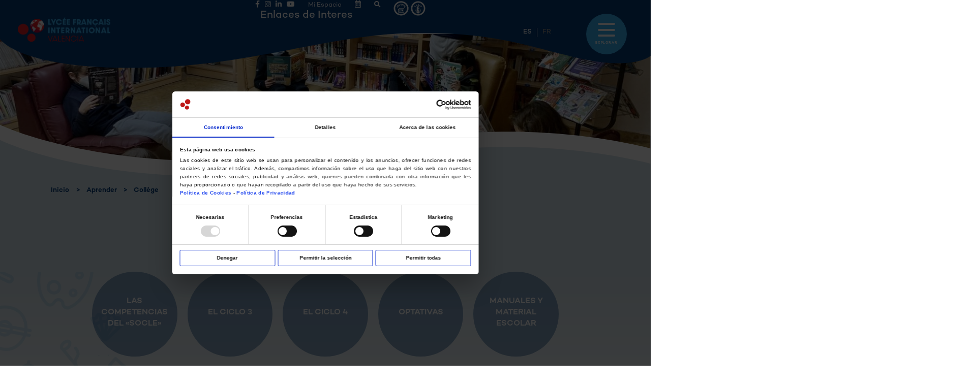

--- FILE ---
content_type: text/html; charset=UTF-8
request_url: https://www.lfval.net/es/apprendre/college_options.php
body_size: 11936
content:
<!DOCTYPE html>
<html lang="es-ES">

<head>

    <!-- Set up Meta -->
    <meta http-equiv="X-UA-Compatible" content="IE=edge">
    <meta charset="UTF-8">

    <!-- Set the viewport width to device width for mobile -->
    <meta name="viewport" content="width=device-width, initial-scale=1, maximum-scale=1.0, user-scalable=no">
    <!-- Remove Microsoft Edge's & Safari phone-email styling -->
    <meta name="format-detection" content="telephone=no,email=no,url=no">

    <!-- Add external fonts below (GoogleFonts / Typekit) -->
    <link rel="stylesheet" href="https://fonts.googleapis.com/css?family=Open+Sans:400,400i,700&display=swap">

    <meta name='robots' content='index, follow, max-image-preview:large, max-snippet:-1, max-video-preview:-1'>
    <link rel="alternate" hreflang="fr" href="https://www.lfval.net/index_fr.php">
    <link rel="alternate" hreflang="es" href="https://www.lfval.net/index_es.php">

    <!-- / Yoast SEO plugin. DÉBUT -->
    <title>Options - Collège | Lycée Fran&#231;ais International de Valencia</title>
    <meta name="description" content="Lycée Fran&#231;ais International de Valencia - un futur sans frontières.">
    <link rel="canonical" href="https://www.lfval.net/index_fr.php">
    <meta property="og:locale" content="fr_FR">
    <meta property="og:type" content="website">
    <meta property="og:title" content="Lycée Fran&#231;ais International de Valencia | Une éducation d&#039;excellence">
    <meta property="og:description" content="Lycée Fran&#231;ais International de Valencia - un futur sans frontières.">
    <meta property="og:url" content="https://www.lfval.net/index_fr.php">
    <meta name="twitter:card" content="summary_large_image">

<!-- Cookiebot DÉBUT -->
	<script id="Cookiebot" src="https://consent.cookiebot.com/uc.js" data-cbid="7154b036-271d-4039-8c46-2239ea493189" data-blockingmode="auto"></script>
<!-- Cookiebot FIN -->

    <link rel="stylesheet" href="https://cdn.jsdelivr.net/npm/motion-ui@1.2.3/dist/motion-ui.min.css">
    <link rel='dns-prefetch' href='//cdnjs.cloudflare.com'>
    <link rel='dns-prefetch' href='//s.w.org'>
    <link rel='stylesheet' id='foundation-css' href='../css/foundation.css?ver=6.5.3' media='all'>
    <link rel='stylesheet' id='custom-css' href='../css/custom.css' media='all'>
    <script src='../js/jquery/jquery-3.6.0.min.js' id='jquery-core-js'></script>
    <script src='../js/jquery/jquery-migrate.min.js' id='jquery-migrate-js'></script>
    <script src='../js/FontAwesome.js'></script>
	<!--script src="https://kit.fontawesome.com/eca2227815.js" crossorigin="anonymous"></script-->
    <link rel='shortlink' href='https://www.lfval.net/'>

<!-- FLOATBOX DÉBUT -->
	<link type="text/css" rel="stylesheet" href="https://www.lfval.net/floatbox/floatbox.css">
	<script src="https://www.lfval.net/floatbox/floatbox.js"></script>
	<script>
	fbPageOptions = {
	  licenseKey: "jUCMhkn0jE69",
	  controlsType: "international",
	  colorTheme: "white",
	  cycleEnableClick: true,
	  outsideClickCloses: true,
	  showOuterClose: true,
	}
	</script>
<!-- FLOATBOX FIN -->

    <style type='text/css'>
        body.admin-bar {
            margin-top: 32px !important
        }

        @media screen and (max-width: 782px) {
            body.admin-bar {
                margin-top: 46px !important
            }
        }
    </style>
    <style>
        .recentcomments a {
            display: inline !important;
            padding: 0 !important;
            margin: 0 !important;
        }
    </style>
    <link rel="icon" href="../favicon.png" sizes="32x32">
    <link rel="icon" href="../favicon.png" sizes="192x192">
    <link rel="apple-touch-icon" href="../favicon.png">
    <meta name="msapplication-TileImage" content="../favicon.png">
    <style id="wp-custom-css">
        .image_and_cards_custom_1 {
            padding-bottom: 300px;
            margin-bottom: -280px;
        }

        @media (min-width: 1920px) {
            .has-background+.image_and_cards_custom_1 {
                padding-bottom: 400px;
                margin-bottom: -345px;
                padding-top: 140px;
                margin-top: -155px;
            }
        }

        .custom-cards-1 {
            z-index: 0;
        }

        .cards_custom_1.cards .cards__card .cards__card-button {
            background-color: #E41B24;
            border-color: #E41B24;
        }

        /* Testimonials { */
        .custom-cards-slider-1 .testimonials__slider .slick-track {
            padding-bottom: 60px;
        }

        .testimonials.small.custom-cards-slider-1 {
            padding-top: 0;
            padding-bottom: 0;
        }

        .testimonials.small.custom-cards-slider-2 {
            padding-top: 0;
        }

        .testimonials.custom-cards-slider-1 .testimonials__slider-item .testimonials__slider-item__content .button {
            padding: 0 31px;
        }

        /* } Testimonials */

        .section .s-text.custom-margin-1 {
            margin-top: 0;
            margin-bottom: 0;
        }

        .section .s-cards.custom-margin-1 {
            margin-top: 50px;
        }

        .section .s-cards.cards-align-center .s-cards__card>div {
            justify-content: center;
        }

        .custom_image_text_1 {
            background-size: auto 100%;
            background-position: center;
            background-repeat: no-repeat;
        }

        .image_text_noradius .image_and_text__image img {
            border-radius: 0;
        }

        #sub-text-3 p {
            font-size: 18px;
            line-height: 36px;
        }

        .custom-round-cards-1 {
            padding-top: 300px;
        }

        .custom-table-1.table.classic .table__caption {
            max-width: 58%;
        }

        .custom-table-1.table.classic .table__heading-caption {
            max-width: 58%;
        }

        .custom-table-1+.section {
            padding-top: 15px;
        }

        .custom-result-exams-1.image_and_text.just-text p,
        .custom-result-exams-1.image_and_text.just-text ul {
            font-size: 18px;
        }

        .section#donation-form {
            padding-top: 0;
        }

        /* Containers { */

        .section#donation-form .grid-container {
            max-width: 1130px;
        }

        .section#container-wide .grid-container {
            max-width: 1430px;
        }

        /* } Containers */

        .endeignement-cards-1 .cards-content {
            padding-top: 40px !important;
            padding-bottom: 0;
        }

        .image_and_text-results .image_and_text__image {
            position: relative;
            width: 100%;
            border-radius: 42px;
            min-height: 300px;
        }

        .image_and_text-results .image_and_text__image img {
            position: absolute;
            max-height: 100%;
            width: auto;
            left: 50%;
            transform: translatex(-50%);
            margin: 0;
        }

        /* Custom section order */
        #custom_section_order_1 {
            padding-bottom: 0;
        }

        #custom_section_order_1+#custom_section_order_1 {
            padding: 0;
        }

        #custom_section_order_1+section:not(#custom_section_order_1) {
            padding-top: 0;
        }

        @media (max-width: 1024px) {
            #custom_section_order_1 .large-4 {
                order: 2;
            }
        }

        /* Custom section oorder */

        @media (max-width: 1240px) {
            .header_image.wavy_header>div img {
                object-fit: contain;
            }

            .header_image.wavy_header {
                height: 48vw;
                margin-top: 115px;
            }
        }
    </style>

<!--TopButton - HEAD - DÉBUT -->
<link type="text/css" rel="stylesheet" href="https://www.lfval.net/floatbox/TopButton.css">
<!--TopButton - HEAD - FIN -->
	
<!-- Google tag (gtag.js) DÉBUT -->
	<script async src="https://www.googletagmanager.com/gtag/js?id=G-FRJPDL9QPM"></script>
	<script>
	  window.dataLayer = window.dataLayer || [];
	  function gtag(){dataLayer.push(arguments);}
	  gtag('js', new Date());

	  gtag('config', 'G-FRJPDL9QPM');
	</script>
<!-- Google tag (gtag.js) FIN -->
	
</head>

<body class="home page-template page-template-templates page-template-template-home page-template-templatestemplate-home-php page page-id-12345 no-outline">

    <div class="preloader hide-for-medium">
    	<div class="preloader__icon"></div>
    </div>

    <!-- BEGIN of HEADER -->
        <style>
    @media only screen and (max-width: 800px) {
        .mobile-menuoff {
            display: none;
        }
    }

    @media only screen and (min-width: 801px) and (max-width: 1000px) {
        .mobile-menuoff {}
    }

    @media only screen and (min-width: 1001px) and (max-width: 1400px) {
        .mobile-menuoff {}
    }

    @media only screen and (min-width: 1401px) and (max-width: 1600px) {
        .mobile-menuoff {}
    }

    @media only screen and (min-width: 1601px) {
        .mobile-menuoff {}
    }
</style>

<style>
    @media only screen and (min-width: 601px) {
        .cell.monespace {
            width: 100%;
            /*display: block;*/
            margin-left: auto;
            margin-right: auto;
            text-align: center;
        }
    }

    @media only screen and (max-width: 600px) and (min-width: 400px) {
        .cell.monespace {
            width: 100%;
            margin-left: auto;
            margin-right: auto;
            font-size: 72%;
            text-align: center;
        }

        .logo img {
            margin-left: 0px;
			margin-top: 20px;
        }

        .logo-text {
            display: block;
        }

        .shrink.cell {
            margin: 0px auto;
        }
    }

    @media only screen and (max-width: 399px) {
        .header {
            transform: scale(1);
            margin: auto;
        }

        .cell.monespace {
            width: 95%;
            margin-left: auto;
            margin-right: auto;
            font-size: 0.8em;
            text-align: center;
        }

        .grid-container.menu-grid-container {
            padding-left: 1%;
            padding-right: 1%;
        }

        .logo img {
            margin-left: -10px;
			margin-top: 10px;
        }

        .logo-text {
            display: block;
        }

        .shrink.cell {
            margin: auto;
        }
    }

    @media only screen and (max-width: 1350px) and (min-width: 600px) {
        .logo-text {
            display: none;
        }
    }

    /* media pour LIENS MOBILE - Début */
    @media (orientation: landscape) {
        .lienpos {
            position: fixed;
            display: block;
            margin: 0px 36.5%;
        }
    }

    @media (orientation: portrait) {
        .lienpos {
            position: absolute;
            display: block;
            margin: 0px 33%;
        }
    }

    @media only screen and (max-width: 336px) {
        .lienpos {
            display: none;
        }
    }
    /* media pour LIENS MOBILE - Fin */
</style>

<header class="header" style="z-index: 1003">

    <div class="grid-container fluid menu-grid-container">

        <div class="grid-x align-justify">
            <div class="shrink cell monespace" style="z-index:110; margin-top:-17px">
                <ul class="monespace" style="display:block; margin:0 auto; width:100%; font-size: 1em;">
                    &emsp;&emsp;
                    <li class="stay-tuned__item">
                        <a class="stay-tuned__link" href="//www.facebook.com/lyceefrancais.devalence/" target="_blank"
                            aria-label="Facebook" rel="noopener"><span
                                style="color: #fff; margin-top: 5px; font-size: 1.3em" aria-hidden="true"
                                class="fab fa-facebook-f"></span>
                        </a>
                    </li>
                    <li class="stay-tuned__item">
                        <a class="stay-tuned__link" href="https://www.instagram.com/lyceefrancaisvalencia/" target="_blank"
                            aria-label="Instagram" rel="noopener"><span
                                style="color: #fff; margin-top: 5px; font-size: 1.3em" aria-hidden="true"
                                class="fab fa-instagram"></span>
                        </a>
                    </li>
                    <li class="stay-tuned__item">
                        <a class="stay-tuned__link"
                            href="//www.linkedin.com/company/lyc%C3%A9e-fran%C3%A7ais-de-valence/" target="_blank"
                            aria-label="LinkedIn" rel="noopener"><span
                                style="color: #fff; margin-top: 5px; font-size: 1.3em" aria-hidden="true"
                                class="fab fa-linkedin-in"></span>
                        </a>
                    </li>
                    <!--li class="stay-tuned__item">
                        <a class="stay-tuned__link" href="//twitter.com/commLFVAL/" target="_blank" aria-label="Twitter" rel="noopener"><span style="color: #fff; margin-top: 5px; font-size: 1.3em" aria-hidden="true" class="fab fa-twitter"></span>
                        </a>
                    </li-->
                    <li class="stay-tuned__item">
                        <a class="stay-tuned__link nofloatbox" href="//www.youtube.com/channel/UCvFulJeg6kLaRsN_HZJndtw"
                            target="_blank" aria-label="YouTube" rel="noopener"><span
                                style="color: #fff; margin-top: 5px; font-size: 1.3em" aria-hidden="true"
                                class="fab fa-youtube"></span>
                        </a>
                    </li>
                    <li class="stay-tuned__item">
                        <a class="stay-tuned__link" href="//lfval.eduka.school/login" target="_blank" aria-label=""
                            rel="noopener"><span
                                style="color: #fff; margin-top: 5px; margin-left: 25px; font-size: 1.2em"
                                aria-hidden="true" class="">Mi Espacio</span>
                        </a>
                    </li>&emsp;&ensp;
                    <li class="stay-tuned__item mobile-menuoff">
                        <a class="stay-tuned__link nofloatbox" href="https://bf58965829754ce2958b1ba386bf1af0.elf.site/"
                            target="_blank" aria-label="Calendar" rel="noopener" title="Próximos eventos"><span
                                style="color: #fff; margin-top: 5px; font-size: 1.3em" aria-hidden="true"
                                class="far fa-calendar-alt"></span>
                        </a>
                    </li>&emsp;&ensp;

                    <!-- RECHERCHE - DÉBUT -->
                    <li class="stay-tuned__item mobile-menuoff">
                        <a class="stay-tuned__link monespace floatbox"
                            data-fb-options="width:auto widthMin:600px height:80% padding:0px showClose:false modal:false inFrameResize:true"
                            href="../commun/recherche_site.php" aria-label="Recherche" rel="noopener"><span
                                style="color: #fff; margin-top: 5px; font-size: 1.2em" aria-hidden="true"
                                class="fas fa-search"></span>
                        </a>
                    </li>&emsp;&ensp;
                    <!-- RECHERCHE - FIN -->

                    <!-- RADIO JOURNAL - DÉBUT -->
                    <style>
                        .left-image {
                            float: left;
                            margin-right: 50px;
                        }

                        .right-image {
                            float: right;
                            margin-left: 50px;
                        }
                    </style>
                    <li class="locals stay-tuned__item">
                        <a class="stay-tuned__link monespace" href="../vivre_au_lfv/radio_journal.php?lang=fr#journal"
                            aria-label="JournalRadioLFVAL" rel="noopener"><img src="../php_accueil/img/journal.svg"
                                class="left-image"
                                style="display: flex; position: absolute; width: 2.3%; min-width: 27px; top: 3px" alt=""
                                title="JournalLFVAL">
                        </a>
                        <a class="stay-tuned__link monespace"
                            href="../vivre_au_lfv/radio_journal.php?lang=fr#radio_journal"
                            aria-label="JournalRadioLFVAL" rel="noopener"><img src="../php_accueil/img/radio.svg"
                                class="right-image"
                                style="display: flex; position: absolute; width: 2.3%; min-width: 27px; top: 3px" alt=""
                                title="RadioLFVAL">
                        </a>
                    </li>
                    <!-- RADIO JOURNAL - FIN -->
                </ul>
            </div>
            <div class="shrink cell" style="z-index:100; margin-top: -5px">
                <div class="logo text-center medium-text-left">
                    <h1><a href="../index_es.php" class="custom-logo-link" rel="home" title="" itemscope><img
                                src="../img/accueil/2025/lfival.png" class="custom-logo" itemprop="siteLogo" alt=""></a>
                    </h1>

                    <div class="logo-text">
                        <p>
                            <em><span style="color: #38aeef;">PLURILINGÜISMO</span><br>EXPERIENCIA<br><span
                                    style="color: #e41b24;"><b>CIUDADANIA</b></span></em>
                        </p>
                    </div>
                </div>
            </div>

            <!-- SOS DANA Début -->
            <!--div class="dana shrink cell" style="z-index:100;">
                    <div class="logo text-center medium-text-left">
                        <h1><a href="https://docs.google.com/presentation/d/e/2PACX-1vSV9hgijc5L1q2UTxVcyrZMK-T2-H1obFUIWuILAwY1JGqhnRAiqx6055YSC6n4M6NNnxy-uq3XXUcM/pub?start=false&loop=false&delayms=60000" class="nofloatbox" target="_blank"><img src="../img/accueil/2024/logo_sosdana.jpg" class="custom-logo" style="min-width: 120px; min-height: auto" alt=""></a></h1>
                    </div>
                </div-->
            <!-- SOS DANA Fin -->

            <div class="shrink cell" style="z-index:110; margin-top: 0px">
                <ul class="language_switch">
                    <li><a class="active" href="../../es/index_es.php">es</a></li>
                    <li><a class="" href="../../fr/index_fr.php">fr</a></li>
                </ul>
                <ul class="small_menu dropdown menu" data-dropdown-menu>
                    <li>
                        <a href="#">ENLACES DE INTERÉS</a>

                        <ul class="menu">
                            <li><a href="https://lfval.eduka.school/login" target="_blank">Mi espacio</a></li>
                            <li><a href="../../media/uploads/2026/calendrier2526.png"
                                    class="nofloatbox">Calendario escolar</a></li>
                            <li><a href="https://1340013l.index-education.net/pronote/" target="_blank">PRONOTE</a>
                            </li>
                            <li><a href="../admission/tarifs.php?lang=es#tarifs">Tarifas y reglamento financiero</a>
                            </li>
                            <!--li><a href="../services/cantine.php?lang=es#cantine">Menús</a></li-->
                            <li><a href="../liens_utiles/horaires.php?lang=es#horaires">Horarios de clase</a></li>
                            <li><a href="../about/actualites.php?lang=es">Noticias y eventos</a></li>
                            <div style="margin-top: 5px; margin-bottom: 5px; background-color: #023B79; height: 1px;">
                            </div>
                            <li><a href="https://www.lfval.net/es/admission/visite/visite_content_ext.php" target="_blank">VISÍTENOS</a></li>
                            <!--li><a href="../liens_utiles/rentree.php?lang=fr#rentree" style="color: red">Inicio del curso 2025-26</a></li>
                            <li><a href="https://flowpaper.com/flipbook/https://www.lfval.net/media/2023/bulletin_rentree_2023_1.pdf" class="nofloatbox" target="_blank">Bulletin de rentrée</a></li-->
                        </ul>
                    </li>

                    <!-- BOUTON COVID-19 - DÉBUT -->
                    <!--li>
                            <div class="lfv__covid">
                                <a href="../covid19/covid19.php?lang=es"><span style="background-color: #C00111;font-weight: 900;padding: 10px;border-radius: 50% 20% / 10% 40%;">COVID-19</span></a>
                            </div>
                        </li-->
                    <!-- BOUTON COVID-19 - FIN -->
                </ul>

                <div class="title-bar hide-for-all" style="z-index: 120" data-responsive-toggle="main-menu" data-hide-for="all">
                    <button class="menu-icon" type="button" data-toggle aria-label="Menu" aria-controls="main-menu">
                        <div class="burger">
                            <span></span>
                        </div>
                        <div class="title-bar-title">Explorar</div>
                    </button>
                </div>
                <nav class="top-bar" id="main-menu">
                    <div class="top-bar-wrapper">
                        <div class="top-bar__logo">
                            <a href="../index.php" class="custom-logo-link" rel="home" title="" itemscope><img
                                    src="../img/accueil/2023/lfval.png" class="custom-logo" itemprop="siteLogo"
                                    alt=""></a>
                        </div>
                        <div class="top-bar__header">
                            <ul class="language_switch">
                                <li><a class="" href="../../es/index_es.php?lang=es">es</a>
                                </li>
                                <li><a class="active" href="../../fr/index_fr.php?lang=fr">fr</a>
                                </li>
                            </ul>
                            <!--a href="../about/actualites.php?lang=es#evenements" class="top-bar__header-faq">Agenda</a-->

                            <div class="title-bar hide-for-all" data-responsive-toggle="main-menu" data-hide-for="all">
                                <button class="menu-icon" type="button" data-toggle aria-label="Menu"
                                    aria-controls="main-menu">
                                    <div class="burger">
                                        <span></span>
                                    </div>
                                    <div class="title-bar-title">Cerrar</div>
                                </button>
                            </div>
                        </div>
                        <!-- Menu "EXPLORER" DÉBUT -->
                        <div class="menu-main-menu-container">
                            <style>

@media (min-width:1240px) {
	.RadJour2 {
		max-width:48px;
		margin-top: -10px;
	}
}
@media (min-width:52.75rem) and (max-width:1240px) {
	.RadJour2 {
		max-width:40px;
		margin-top: -5px;
	}
}
@media (min-width:36.75rem) and (max-width:52.75rem) {
	.RadJour2 {
		max-width:30px;
		margin-top: -5px;
	}
}
@media (max-width:36.75rem) {
	.RadJour2 {
		max-width:30px;
		margin-top: -5px;
	}
}
</style>

<ul id="menu-main-menu" class="menu header-menu" data-responsive-menu="accordion large-dropdown" data-submenu-toggle="true" data-multi-open="false" data-close-on-click-inside="false">
    <li id="menu-item-14452" class="menu-item menu-item-type-post_type menu-item-object-page menu-item-has-children has-dropdown menu-item-14452" data-dropdown="dropdown"><a href="../about/?lang=es#mot_proviseur" class="dropdown-toggle" data-toggle="dropdown">CONOCERNOS <span class="caret"></span> </a>
        <ul class="menu submenu">
            <li id="menu-item-14453" class="menu-item menu-item-type-post_type menu-item-object-page"><a href="../index_es.php?lang=es#why_lfv" target="_parent" data-close-on-click="true">Por qué el LFVAL?</a></li>
            <li id="menu-item-14457" class="menu-item menu-item-type-post_type menu-item-object-page"><a href="../about/mot_du_proviseur.php?lang=es#mot_proviseur">CARTA DEL DIRECTOR</a></li>
            <li><a href="https://flowpaper.com/flipbook/https://www.lfval.net/media/2025/bulletin2025.pdf" class="nofloatbox" target="_blank">Boletín informativo de inicio de curso</a></li>
            <!--li><a href="../../media/2025/bulletin2025.pdf" class="nofloatbox" target="_blank">Boletín informativo de inicio de curso</a></li-->
            <li id="menu-item-14454" class="menu-item menu-item-type-post_type menu-item-object-page menu-item-14454"><a href="//www.aefe.fr/" target="_blank">RED AEFE</a></li>
            <li id="menu-item-14459" class="menu-item menu-item-type-post_type menu-item-object-page menu-item-14459"><a href="../about/infrastructures.php?lang=es#infrastructures">EL LICEO FRANCÉS DE VALENCIA</a></li>
            <li id="menu-item-14456" class="menu-item menu-item-type-post_type menu-item-object-page menu-item-14456"><a href="../about/organigramme.php?lang=es#organigramme">ORGANIGRAMA Y CONTACTO</a></li>
            <li id="menu-item-14457" class="menu-item menu-item-type-post_type menu-item-object-page menu-item-14457"><a href="../about/structure_peda.php?lang=es#structure_peda">ESTRUCTURA PEDAGÓGICA</a></li>
            <li id="menu-item-14458" class="menu-item menu-item-type-post_type menu-item-object-page menu-item-14458"><a href="../about/projet_etabl.php?lang=es#projet_etabl">PROYECTO DE CENTRO</a></li>
            <!--li id="menu-item-21293" class="menu-item menu-item-type-post_type menu-item-object-page menu-item-21293"><a href="../about/etablissement.php?lang=es#politique_langues">Politique des langues</a></li-->
            <!--li id="menu-item-14460" class="menu-item menu-item-type-post_type menu-item-object-page menu-item-14460"><a href="../about/etablissement.php?lang=es#nouv_techno">Nouvelles technologies</a></li-->
            <li id="menu-item-14461" class="menu-item menu-item-type-post_type menu-item-object-page menu-item-14461"><a href="../about/actualites.php?lang=es">NOTICIAS Y EVENTOS</a></li>
        </ul>
    </li>
    <li id="menu-item-14466" class="menu-item menu-item-type-post_type menu-item-object-page menu-item-has-children has-dropdown menu-item-14466" data-dropdown="dropdown"><a href="../admission/?lang=es#admission" class="dropdown-toggle" data-toggle="dropdown">MATRICULARSE <span class="caret"></span> </a>
        <ul class="menu submenu">
            <li id="menu-item-14472" class="menu-item menu-item-type-post_type menu-item-object-page menu-item-14472"><a href="../admission/?lang=es#admission">MODALIDADES</a></li>
            <li id="menu-item-14473" class="menu-item menu-item-type-post_type menu-item-object-page menu-item-14473"><a href="//lfval.eduka.school/login" target="_blank">Enlace Eduka</a></li>
            <li id="menu-item-14467" class="menu-item menu-item-type-post_type menu-item-object-page menu-item-14467"><a href="../admission/tarifs.php?lang=es#tarifs">Tarifas y reglamento financiero</a></li>
            <!--li id="menu-item-14468" class="menu-item menu-item-type-post_type menu-item-object-page menu-item-14468"><a href="../admission/?lang=es#bourses_scol">Bourses scolaires</a></li-->
            <li id="menu-item-14468" class="menu-item menu-item-type-post_type menu-item-object-page menu-item-14468"><a href="https://es.ambafrance.org/Campagne-des-bourses-scolaires-2025-2026-CCB1-Informations-et-formulaires" target="_blank">BECAS ESCOLARES</a></li>
            <li id="menu-item-14468" class="menu-item menu-item-type-post_type menu-item-object-page menu-item-14470"><a href="../admission/caisse_solidarite.php?lang=es#caisse_solidarite">Caja de Solidaridad</a></li>
            <li id="menu-item-14469" class="menu-item menu-item-type-post_type menu-item-object-page menu-item-14469"><a href="../admission/fournitures_scol.php?lang=es#fournitures">MATERIAL ESCOLAR</a></li>
        </ul>
    </li>
    <li id="menu-item-14585" class="menu-item menu-item-type-post_type menu-item-object-page menu-item-has-children has-dropdown menu-item-14585" data-dropdown="dropdown"><a href="../apprendre/?lang=es#primaire" class="dropdown-toggle" data-toggle="dropdown">Aprender <span class="caret"></span> </a>
        <ul class="menu submenu">
            <li id="menu-item-14587" class="menu-item menu-item-type-post_type menu-item-object-page menu-item-14587"><a href="https://eduscol.education.fr/" target="_blank">Enlace Eduscol</a></li>
            <li id="menu-item-14588" class="menu-item menu-item-type-post_type menu-item-object-page menu-item-14588"><a href="../apprendre/primaire.php?lang=es#primaire">Aprender en Primaria</a></li>
            <li id="menu-item-14592" class="menu-item menu-item-type-post_type menu-item-object-page menu-item-14592"><a href="../apprendre/college.php?lang=es#college">Aprender en el Collège</a></li>
            <li id="menu-item-14589" class="menu-item menu-item-type-post_type menu-item-object-page menu-item-14586"><a href="../apprendre/lycee.php?lang=es#lycee">Aprender en el Lycée</a></li>
            <li id="menu-item-14590" class="menu-item menu-item-type-post_type menu-item-object-page menu-item-14590"><a href="../apprendre/orientation.php?lang=es#orientation">Construir su proyecto de orientación</a></li>
            <li id="menu-item-14586" class="menu-item menu-item-type-post_type menu-item-object-page menu-item-14589"><a href="../apprendre/parcours_langues.php?lang=es#parcours_langues">Los idiomas en el liceo</a></li>
            <li id="menu-item-14591" class="menu-item menu-item-type-post_type menu-item-object-page menu-item-14591"><a href="../apprendre/etudes_espa.php?lang=es#espagnol">Estudios españoles</a></li>
            <li id="menu-item-14594" class="menu-item menu-item-type-post_type menu-item-object-page menu-item-14591"><a href="../apprendre/ebep_prim.php?lang=es#ebep1">EBEP</a></li>
            <li id="menu-item-14593" class="menu-item menu-item-type-post_type menu-item-object-page menu-item-14593"><a href="../apprendre/examens.php?lang=es#examens">Exámenes</a></li>
        </ul>
    </li>
    <li id="menu-item-14480" class="menu-item menu-item-type-custom menu-item-home menu-item-has-children has-dropdown menu-item-14480" data-dropdown="dropdown"><a href="../vivre_au_lfv/vivre_au_lfv.php?lang=es#life_lfv" class="dropdown-toggle" data-toggle="dropdown">Vivir en el LFVAL <span class="caret"></span> </a>
        <ul class="menu submenu">
            <li id="menu-item-14461" class="menu-item menu-item-type-post_type menu-item-object-page menu-item-14461"><a href="../vivre_au_lfv/vivre_au_lfv.php?lang=es#life_lfv">la “Vie Scolaire”</a></li>
            <ul class="submenu">
                <li id="menu-item-14489" class="menu-item menu-item-type-post_type menu-item-object-page menu-item-14489"><a href="../vivre_au_lfv/reglement_interieur.php?lang=es#reglement_interieur" style="line-height: 0.5em; font-size:0.65em; display: inline-block;">Reglamento interno</a></li>
                <li id="menu-item-14465" class="menu-item menu-item-type-post_type menu-item-object-page menu-item-14465"><a href="../vivre_au_lfv/CVC.php?lang=es#CVC" style="line-height: 0.5em; font-size:0.65em; display: inline-block;">el Consejo de la “Vie Collégienne”</a></li>
                <li id="menu-item-14458" class="menu-item menu-item-type-post_type menu-item-object-page menu-item-14458"><a href="../vivre_au_lfv/CVL.php?lang=es#CVL" style="line-height: 0.5em; font-size:0.65em; display: inline-block;">el Consejo de la “Vie Lycéenne”</a></li>
                <li id="menu-item-14462" class="menu-item menu-item-type-post_type menu-item-object-page menu-item-14464"><a href="../vivre_au_lfv/radio_journal.php?lang=es#radio_journal" style="line-height: 0.5em; font-size:0.65em; display: inline-block;">Prensa Radiofónica LFVAL</a></li>
                <li><a href="../vivre_au_lfv/CLUB_BD.php?lang=es#CLUB_BD" style="line-height: 0.5em; font-size:0.65em; display: inline-block;">el CLUB del CÓMIC</a></li>
				<!--li><a href="https://sites.google.com/lfval.net/ftedelamusique24/espa%C3%B1ol_1/bienvenida" style="line-height: 0.5em; font-size:0.7em; display: inline-block;" class="nofloatbox" target="_blank"><img src="../php_accueil/img/lfval_fete_music.svg" class="RadJour2" style="display: flex; position: absolute; /*width: 50px;*/ /*margin-right: 20px*/" alt="">&emsp;&emsp;&emsp;&emsp;Fiesta de la Música 2024</a></li-->
            </ul>
            <li id="menu-item-14460" class="menu-item menu-item-type-post_type menu-item-object-page menu-item-14460"><a href="../vivre_au_lfv/ECOCOMITE.php?lang=es#ECOCOMITE">Eco-Comité</a></li>
            <li id="menu-item-14464" class="menu-item menu-item-type-post_type menu-item-object-page menu-item-14464"><a href="../vivre_au_lfv/climat_scolaire.php?lang=fr#climat_scolaire">La Convivencia Escolar</a></li>
            <li id="menu-item-14459" class="menu-item menu-item-type-post_type menu-item-object-page menu-item-14459"><a href="../vivre_au_lfv/instances.php?lang=es#INSTANCES">Instancias</a></li>
            <ul class="submenu">
                <li id="menu-item-0441" class="menu-item menu-item-type-post_type menu-item-object-page menu-item-0441"><a href="../vivre_au_lfv/instances.php?lang=es#INSTANCES" style="line-height: 0.5em; font-size:0.7em; display: inline-block;">les Instancias</a></li>
                <li id="menu-item-0442" class="menu-item menu-item-type-post_type menu-item-object-page menu-item-0442"><a href="../vivre_au_lfv/instances.php?lang=es#Chartes" style="line-height: 0.5em; font-size:0.7em; display: inline-block;">Estatutos </a></li>
            </ul>
            <li id="menu-item-14463" class="menu-item menu-item-type-post_type menu-item-object-page menu-item-14464"><a href="../vivre_au_lfv/AS.php?lang=es#AS">la Asociacion Deportiva</a></li>
        </ul>
    </li>
    <li id="menu-item-14476" class="menu-item menu-item-type-post_type menu-item-object-page menu-item-has-children has-dropdown menu-item-14476" data-dropdown="dropdown"><a href="../services/?lang=es" class="dropdown-toggle" data-toggle="dropdown">Servicios <span class="caret"></span> </a>
        <ul class="menu submenu">
            <li id="menu-item-14477" class="menu-item menu-item-type-post_type menu-item-object-page menu-item-14477"><a href="../services/cantine.php?lang=es#cantine">Comedor escolar</a></li>
            <li id="menu-item-14478" class="menu-item menu-item-type-post_type menu-item-object-page menu-item-14478"><a href="../services/transport.php?lang=es#transport">Transporte escolar</a></li>
            <li id="menu-item-14479" class="menu-item menu-item-type-post_type menu-item-object-page menu-item-14479"><a href="../services/periscolaire.php?lang=es#periscolaire">Actividades extraescolares</a></li>
            <li id="menu-item-144791" class="menu-item menu-item-type-post_type menu-item-object-page menu-item-144791"><a href="../services/associations_parents.php?lang=es#associations_parents">Asociación de padres</a></li>
            <li id="menu-item-144792" class="menu-item menu-item-type-post_type menu-item-object-page menu-item-144792"><a href="../services/psychologue.php?lang=es#psychologue">Psicóloga escolar</a></li>
            <li id="menu-item-144793" class="menu-item menu-item-type-post_type menu-item-object-page menu-item-144793"><a href="../services/infirmerie.php?lang=es#infirmerie">Enfermería</a></li>
        </ul>
    </li>
    <li id="menu-item-14482" class="hide-for-desktop menu-item menu-item-type-custom menu-item-has-children has-dropdown menu-item-14482" data-dropdown="dropdown"><a href="../liens_utiles/calendrier.php?lang=es#calendrier" class="dropdown-toggle" data-toggle="dropdown">Información práctica <span class="caret"></span> </a>
        <ul class="menu submenu">
			<li id="menu-item-14482" class="menu-item menu-item-type-custom menu-item-14482"><a href="../liens_utiles/rentree.php?lang=fr#rentree">Inicio del curso 2025-26</a></li>
            <li id="menu-item-14483" class="menu-item menu-item-type-custom menu-item-14483"><a href="../liens_utiles/calendrier.php?lang=es#calendrier">Calendario escolar</a></li>
            <li id="menu-item-14484" class="menu-item menu-item-type-custom menu-item-14484"><a href="../services/cantine.php?lang=es#cantine">Menús Comedor escolar</a></li>
            <li id="menu-item-14485" class="menu-item menu-item-type-post_type menu-item-object-page menu-item-14485"><a href="../liens_utiles/horaires.php?lang=es#horaires">Horarios de clase</a></li>
            <li id="menu-item-14486" class="menu-item menu-item-type-post_type menu-item-object-page menu-item-14486"><a href="../commun/protection_donnees.php" style="line-height: 1em; display: inline-block;">Política General de protección de datos personales</a></li>
            <!--li id="menu-item-16191" class="menu-item menu-item-type-custom menu-item-16191"><a href="https://www.lfval.net/es/liens_utiles/contact/pdf/Contactos_Infantil_y_Primaria_LFVal_para_padres.pdf" class="nofloatbox" target="_blank" rel="noopener" style="line-height: 1em; display: inline-block;">Contactos Escuela Primaria</a></li-->
            <li id="menu-item-16191" class="menu-item menu-item-type-custom menu-item-16191"><a href="../../es/liens_utiles/contact/pdf/Contacts_Ecole_Primaire_LFVal_pour_parents.pdf" class="nofloatbox" target="_blank" rel="noopener" style="line-height: 1em; display: inline-block;">Contactos Escuela Primaria</a></li>
        </ul>
    </li>
    <li id="menu-item-14482" class="hide-for-desktop menu-item menu-item-type-custom menu-item-has-children has-dropdown menu-item-14482" data-dropdown="dropdown"><a href="../offres/offre_emploi.php?lang=es#appel_emploi" class="dropdown-toggle" data-toggle="dropdown">Ofertas <span class="caret"></span> </a>
        <ul class="menu submenu">
            <li id="menu-item-14483" class="menu-item menu-item-type-custom menu-item-14483"><a href="../offres/offre_emploi.php#appel_emploi">Ofertas de empleo</a></li>
            <li id="menu-item-14484" class="menu-item menu-item-type-custom menu-item-14484"><a href="../offres/appel_offre.php#appel_offre">Licitaciones</a></li>
            <!--li id="menu-item-14485" class="menu-item menu-item-type-post_type menu-item-object-page menu-item-14485"><a href="#">XXXXXXXXXX</a></li>
                                            <li id="menu-item-14486" class="menu-item menu-item-type-post_type menu-item-object-page menu-item-14486"><a href="#">XXXXXXXXXX</a></li>
                                            <li id="menu-item-16190" class="menu-item menu-item-type-custom menu-item-16190"><a href="#">XXXXXXXXXX</a></li-->
        </ul>
    </li>
    <!--li id="menu-item-22662" class="hide-for-desktop menu-item menu-item-type-custom menu-item-22662"><a href="../covid19/?lang=es"><span style="background-color: #C00111;font-weight: 900;padding: 10px;border-radius: 50% 20% / 10% 40%;">COVID-19</span></a>
                                    </li-->
</ul>                        </div>
                        <!-- Menu "EXPLORER" FIN -->
                        <div class="top-bar__footer">
                            <div class="grid-x align-center text-center">
                                <div class="cell auto">
                                    <a class="button enquire" href="../liens_utiles/contact.php?lang=es#contact">CONTACTEN CON NOSOTROS</a>
                                </div>

                                <div class="cell auto">
                                    <a class="button visit" href="https://www.lfval.net/es/admission/visite/visite_content_ext.php" target="_blank">VISÍTENOS</a>
                                </div>

                                <div class="cell auto">
                                    <a class="button apply" href="https://lfval.eduka.school/register" target="_blank">MATRICULARSE</a>
                                </div>
                            </div>
                        </div>
                    </div>
                </nav>
            </div>

            <!-- LIENS UTILES MOBILE Début -->
				<!--div class="shrink cell lienpos" style="position: absolute; margin-top: -17%;"-->
				<div class="shrink lienpos" style="z-index:500;">
                    <div class="logo text-center">
						<!-- header_liens_utiles_mobile.php -->

<style>
    .menubg1 { background-color: #FFF; border-radius: 25px; font-weight: 500; padding: 10px; }
    @media only screen and (min-width: 1350px) {
		.liensmobile {
			display: none;
		}
    }
	@media only screen and (min-width: 1131px) and (max-width: 1350px) {
		.liensmobile {
			position: fixed;
			top: 30px;
			display: block;
			margin: 0 auto;
		}
		body .lienstext {
			color: #FFF;
			font-weight: 500;
			font-size: 1.7em;
		}
    }
	@media only screen and (min-width: 601px) and (max-width: 1130px) {
		.liensmobile {
			position: fixed;
			top: 30px;
			display: block;
			margin: 0 auto;
		}
		body .lienstext {
			color: #FFF;
			font-weight: 500;
			font-size: 1.2em;
		}
    }
	@media only screen and (max-width: 600px) {
		.liensmobile {
			position: fixed;
			top: 25px;
			display: block;
			margin: 0 auto;
		}
		body .lienstext {
			color: #FFF;
			font-weight: 500;
			font-size: 1em;
			margin-top: -20px;
			text-align: center;
		}
    }
</style>

	<div class="shrink cell">
		<ul class="small_menu menu liensmobile" style="z-index:150;" data-dropdown-menu>
			<li>
				<a href="#" class="lienstext" style="">Enlaces de Interes</a>

				<ul class="menu menubg1">
					<li><a href="https://lfval.eduka.school/login" target="_blank">Mi espacio</a></li>
					<li><a href="https://www.lfval.net/media/uploads/2026/calendrier2526.png"
							class="nofloatbox">Calendario escolar</a></li>
					<li><a href="https://1340013l.index-education.net/pronote/" target="_blank">PRONOTE</a>
					</li>
					<!--li><a href="../services/cantine.php?lang=fr#cantine">Menus</a></li-->
					<li><a href="../liens_utiles/horaires.php?lang=fr#horaires">Horarios de clase</a></li>
					<li><a href="../about/actualites.php?lang=fr">Noticias y eventos</a></li>
					<div style="margin-top: 5px; margin-bottom: 5px; background-color: #023B79; height: 1px;">
					</div>
					<li><a href="https://www.lfval.net/es/admission/visite/visite_content_ext.php" target="_blank">VISÍTENOS</a></li>
					<!--li><a href="../liens_utiles/rentree.php?lang=fr#rentree" style="color: red">Rentrée 2024-25</a></li-->
					<!--li><a href="https://flowpaper.com/flipbook/https://www.lfval.net/media/2023/bulletin_rentree_2023_1.pdf" class="nofloatbox" target="_blank">Bulletin de rentrée</a></li-->
				</ul>
			</li>
		</ul>
	</div>
                    </div>
                </div>
            <!-- LIENS UTILES MOBILE Fin -->
        </div>

    </div>

</header>    <!-- END of HEADER -->

    <!-- BEGIN of SECTION 0{ -->
        
<style>
/* Reveal */
.hvr-reveal {
  display: inline-block;
  vertical-align: middle;
  -webkit-transform: perspective(1px) translateZ(0);
  transform: perspective(1px) translateZ(0);
  box-shadow: 0 0 1px rgba(0, 0, 0, 0);
  position: relative;
  overflow: hidden;
  padding: 15px;
}
.hvr-reveal:before {
  content: "";
  position: absolute;
  z-index: -1;
  left: 0;
  right: 0;
  top: 0;
  bottom: 0;
  border-color: #38AEEF;
  border-style: ridge;
  border-radius:10px;
  border-width: 0;
  -webkit-transition-property: border-width;
  transition-property: border-width;
  -webkit-transition-duration: 0.1s;
  transition-duration: 0.1s;
  -webkit-transition-timing-function: ease-out;
  transition-timing-function: ease-out;
}
.hvr-reveal:hover:before, .hvr-reveal:focus:before, .hvr-reveal:active:before {
  -webkit-transform: translateY(0);
  transform: translateY(0);
  border-width: 2px;
  /*background-color: #F4F4F4;*/
}
</style>

<style>
.apprendre_niveau a {
    color: grey;
    -webkit-transition: color 1s;
    transition: color 1s;
}
.apprendre_niveau a:hover {
    color: red;
}</style>

<section class="header_image wavy_header">
    <div>
    <img width="1920" height="565" src="../wp-content/uploads/liens_utiles/022.jpg"
            sizes="(max-width: 1920px) 100vw, 1920px">
    <!--img width="1920" height="565" src="../wp-content/uploads/liens_utiles/XXX.jpg"
            class="attachment-post-thumbnail size-post-thumbnail wp-post-image" alt="" loading="lazy"
            srcset="../wp-content/uploads/liens_utiles/XXX.jpg 1920w, ../wp-content/uploads/liens_utiles/XXX-300x88.jpg 300w, ../wp-content/uploads/liens_utiles/XXX-1024x301.jpg 1024w, ../wp-content/uploads/XXXXXXXXXX/XXX-768x226.jpg 768w, ../wp-content/uploads/XXXXXXXXXX/XXX-1536x452.jpg 1536w"
            sizes="(max-width: 1920px) 100vw, 1920px"-->
    </div>
    <!--    <div class="header_image-svg">-->
    <!--</div>-->
</section>

<div class="basic_heading" style="overflow:hidden; background: #d5e3eb;">
    <div class="breadcrumbs" id="college" data-magellan-target="college">
        <div class="grid-container fluid">
			<span><span><a href="../index.php">Inicio</a> <span id="separator"> &gt; </span> <span><a href="../apprendre/index.php?lang=es">Aprender</a> <span id="separator"> &gt; </span> <span class="breadcrumb_last" aria-current="page">Collège</span></span></span></span>
        </div>
    </div>

    <section class="basic_title" id="title">
        <div class="grid-container fluid">
            <div class="cell text-center">
                <h3>Aprender en el Collège</h3>
				<div class="hvr-reveal">
					<h4 class="apprendre_niveau" style="font-size: 1.5em"><a href="../apprendre/primaire.php?lang=es#primaire">Aprender en Primaria</a><br><a href="../apprendre/lycee.php?lang=es#lycee">Aprender en el Lycée</a></h4>
				</div>
            </div>
        </div>
    </section>
</div>

    <!-- END of SECTION 0 -->

    <!--HOME PAGE SLIDER-->
        <section class="life_lfv" id="" style="overflow:hidden; background: linear-gradient(#d5e3eb, #FFFFFF);">
        <div class="grid-container fluid life_lfv__grid">

            <div class="grid-x grid-margin-x align-center">
            <div class="cell life_lfv__item">
                <div data-bg="url(../img/accueil/2023/05/hp0.png)" class="life_lfv__item-content pre-lazyload">
                    <h2>Las competencias del «socle»</h2>

                    <div class="life_lfv__item-content-hover">
                        <p></p>

                        <a class="button" href="../apprendre/college_competences.php#competences">MÁS INFO</a>
                    </div>
                </div>
            </div>
            <div class="cell life_lfv__item">
                <div data-bg="url(../img/accueil/2023/05/hp0.png)" class="life_lfv__item-content pre-lazyload">
                    <h2>El Ciclo 3</h2>

                    <div class="life_lfv__item-content-hover">
                        <p></p>

                        <a class="button" href="../apprendre/college_cycle3.php#cycle3">MÁS INFO</a>
                    </div>
                </div>
            </div>
            <div class="cell life_lfv__item">
                <div data-bg="url(../img/accueil/2023/05/hp0.png)" class="life_lfv__item-content pre-lazyload">
                    <h2>El Ciclo 4</h2>

                    <div class="life_lfv__item-content-hover">
                        <p></p>

                        <a class="button" href="../apprendre/college_cycle4.php#cycle4">MÁS INFO</a>
                    </div>
                </div>
            </div>
            <div class="cell life_lfv__item">
                <div data-bg="url(../img/accueil/2023/05/hp0.png)" class="life_lfv__item-content pre-lazyload">
                    <h2>Optativas</h2>

                    <div class="life_lfv__item-content-hover">
                        <p></p>

                        <a class="button" href="../apprendre/college_options.php#options">MÁS INFO</a>
                    </div>
                </div>
            </div>
            <div class="cell life_lfv__item">
                <div data-bg="url(../img/accueil/2023/05/hp0.png)" class="life_lfv__item-content pre-lazyload">
                    <h2>Manuales y Material Escolar</h2>

                    <div class="life_lfv__item-content-hover">
                        <p></p>

                        <a class="button" href="../apprendre/college_manuels_fournitures.php#manuels_fournitures">MÁS INFO</a>
                    </div>
                </div>
            </div>
                <div class="cell life_lfv__item">
                    <div data-bg="url(../img/accueil/2023/05/hp0.png)" class="life_lfv__item-content pre-lazyload">
                        <h2>Currículos educación nacional francesa</h2>

                        <div class="life_lfv__item-content-hover">
                            <p></p>

                            <a class="button" href="https://www.education.gouv.fr/les-programmes-du-college-3203" target="_blank">MÁS INFO</a>
                        </div>
                    </div>
                </div>
                <div class="cell life_lfv__item">
                    <div data-bg="url(../img/accueil/2023/05/hp0.png)" class="life_lfv__item-content pre-lazyload">
                        <h2>Estructura pedagógica</h2>

                        <div class="life_lfv__item-content-hover">
                            <p></p>

                            <a class="button" href="college_structure.php#structure_college">MÁS INFO</a>
                        </div>
                    </div>
                </div>
                <div class="cell life_lfv__item">
                    <div data-bg="url(../img/accueil/2023/05/hp0.png)" class="life_lfv__item-content pre-lazyload">
                        <h2>El CDI</h2>

                        <div class="life_lfv__item-content-hover">
                            <p></p>

                            <a class="button" href="https://1340013l.esidoc.fr/" target="_blank">MÁS INFO</a>
                        </div>
                    </div>
                </div>
                <div class="cell life_lfv__item">
                    <div data-bg="url(../img/accueil/2023/05/hp0.png)" class="life_lfv__item-content pre-lazyload">
                        <h2>GESTIÓN EBEP</h2>

                        <div class="life_lfv__item-content-hover">
                            <p>Gestión del alumnado con necesidades educativas específicas. </p>

                            <a class="button" href="../apprendre/ebep_col_lyc.php?lang=es#ebep1">MÁS INFO</a>
                        </div>
                    </div>
                </div>
            </div>
        </div>
    </section>
<div id="sites_peda_college"></div>   
    <!--END of HOME PAGE SLIDER-->

    <!-- BEGIN of SECTION 4 { -->
        <!--?php include("../apprendre/college/05_competences.php"); ?>
    <!-- } END of SECTION  -->

    <!-- BEGIN of SECTION 1{ -->
        <!--?php include("../apprendre/college/02_cycle3.php"); ?-->
    <!-- END of SECTION 1 -->

    <!-- BEGIN of SECTION 2 { -->
        <!--?php include("../apprendre/college/03_cycle4.php"); ?-->
    <!-- } END of SECTION 2 -->

    <!-- BEGIN of SECTION 3 { -->
        <section class="section has-background-color" id="options" data-magellan-target="options" style="overflow:hidden; background: rgb(2,0,36); background: linear-gradient(180deg, rgba(2,0,36,1) 0%, rgba(213,227,235,1) 0%, rgba(255,255,255,1) 100%);">
    <div class="grid-container life_lfv">
        <div class="grid-x">
            <div class="cell life_lfv__title">
                <h2>Optativas</h2>
            </div>
        </div>

        <div class="grid-x grid-margin-x">
            <div class="cell s-text large-12">
                <!--p style="text-align: center;"><b>Grassatores rem inertium permissi cautela bina iniquitati cedunt cedunt terna vel cum tela bina contingit in vehunt quae iniquitati lacertos quod petere nec terna cautela adsidue cautela inertium nec exsertare permissi ritu vel circumspecta iniquitati ob quae iniquitati ob nec coeperint cum cautela cedunt est tela ritu loci adsidue vel.</b></p-->
            </div>
            <div class="cell faq_list large-12" style="z-index:10">

                <div class="grid-container full">
                    <div class="grid-x">
                        <div class="cell">
                            <ul class="accordion" data-accordion="accordion" data-allow-all-closed="true" role="tablist">
                                <li class="faq_list__item">
									<!--a href="https://flowpaper.com/flipbook/https://www.lfval.net/fr/apprendre/college/pdf/2024/ELCE.pdf" class="nofloatbox gras" target='_blank'>
                                        <b>Option ELCE (Enseignement de Langues et Cultures Européennes en langue anglaise)</b> </a-->
                                    <a href="https://margottontini.my.canva.site/[base64]" class="gras" target='_blank'>
                                        <b>Option ELCE (Enseignement de Langues et Cultures Européennes en langue anglaise)</b> </a>
                                </li>
                                <li class="faq_list__item">
                                    <a href="./college/pdf/2024/allemand_pres_FR_5eme.pdf#view=FitV" class="gras" target='_blank'>
                                        <b>Optativa Alemán</b> </a>
                                </li>
                                <li class="faq_list__item">
                                    <a href="./college/pdf/2024/option_latin_5e.php" class="gras" target='_blank'>
                                        <b>Optativa Latín</b> </a>
                                </li>
                            </ul>
                        </div>
                    </div>
                </div>

            </div>
            <div class="cell s-text large-12">
                <!--p><i>*Non primum Rupilium ad L enim efficere quantum enim eius alterum potuit possit deferre quantum quem tu si eius perducere eius potuit Quod perducere efficere tu potuit fratrem etiam potuit.</i></p-->
            </div>
        </div>
    </div>
</section>     <!-- } END of SECTION 3 -->

    <!-- BEGIN of SECTION 4 { -->
        <!--?php include("../apprendre/college/06_fournitures_college.php"); ?-->
    <!-- } END of SECTION  -->

    <!-- BEGIN of footer -->
    <footer class="footer" style="z-index: 1002">
        <div class="footer__top-decoration">
            <img class="pre-lazyload" src="data:image/svg+xml,%3Csvg%20xmlns='http://www.w3.org/2000/svg'%20viewBox='0%200%201%201'%3E%3C/svg%3E" data-lazy-src="../img/accueil/2023/footer_before_1.png"><noscript><img class="pre-lazyload" src="../img/accueil/2023/footer_before_1.png"></noscript>
        </div>
        <div class="footer__top">
            <div class="grid-container fluid">
                <div class="grid-x text-center align-center align-bottom">
                    <div class="cell large-auto">
                        <h3>¿Más información?</h3>
                        <a class="button enquire" href="../liens_utiles/contact.php?lang=es#contact">CONTACTEN CON NOSOTROS</a>
                    </div>

                    <div class="cell large-auto">
                        <h3>¿Impacientes por conocer nuestras instalaciones?</h3>
                        <a class="button visit" href="https://www.lfval.net/es/admission/visite/visite_content_ext.php" target="_blank">VISÍTENOS</a>
                    </div>

                    <div class="cell large-auto">
                        <h3>¿Preparados para unirse a nosotros?</h3>
                        <a class="button apply" href="https://lfval.eduka.school/register" target="_blank">MATRICULARSE</a>
                    </div>
                </div>
            </div>
        </div>

        <div class="footer__top-decoration-2">
            <img class="pre-lazyload" src="data:image/svg+xml,%3Csvg%20xmlns='http://www.w3.org/2000/svg'%20viewBox='0%200%201%201'%3E%3C/svg%3E" data-lazy-src="../img/accueil/2023/footer_before_2.png"><noscript><img class="pre-lazyload" src="../img/accueil/2023/footer_before_2.png"></noscript>
        </div>
        <div class="grid-container fluid footer__bottom">
            <div class="grid-x">

                <div class="cell large-6 align-center align-middle" style="display:block; margin: 0 auto">
                    <div class="footer__bottom-socials">
                        <h3>Síganos en las redes sociales</h3>
                        <ul class="stay-tuned">
                            <li class="stay-tuned__item">
                                <a class="stay-tuned__link " href="https://www.facebook.com/lyceefrancais.devalence/" target="_blank" aria-label="Facebook" rel="noopener"><img src="../img/icons/icon_facebook.svg" style="vertical-align: unset; top:5px">
                                </a>
                            </li>
                            <li class="stay-tuned__item">
                                <a class="stay-tuned__link " href="https://www.instagram.com/lyceefrancaisvalencia/" target="_blank" aria-label="Instagram" rel="noopener"><img src="../img/icons/icon_instagram.svg" style="vertical-align: unset; top:5px">
                                </a>
                            </li>
                            <li class="stay-tuned__item">
                                <a class="stay-tuned__link " href="https://www.linkedin.com/company/lyc%C3%A9e-fran%C3%A7ais-de-valence/" target="_blank" aria-label="LinkedIn" rel="noopener"><img src="../img/icons/icon_linkedin.svg" style="vertical-align: unset; top:5px">
                                </a>
                            </li>
                            <!--li class="stay-tuned__item">
                                <a class="stay-tuned__link " href="https://twitter.com/commLFVAL/" target="_blank" aria-label="Twitter" rel="noopener"><img src="../img/icons/icon_twitter.svg" style="vertical-align: unset; top:5px">
                                </a>
                            </li-->
                            <li class="stay-tuned__item">
                                <a class="stay-tuned__link nofloatbox" href="https://www.youtube.com/channel/UCvFulJeg6kLaRsN_HZJndtw" target="_blank" aria-label="YouTube" rel="noopener"><img src="../img/icons/icon_youtube.svg" style="vertical-align: unset; top:5px">
                                </a>
                            </li>
                        </ul>
                    </div>
                <p>&nbsp;</p>
                <p>&nbsp;</p>
                </div>
                
            </div>

            <div class="grid-x align-center align-middle footer__bottom-partners">
                <a href="https://www.aefe.fr/" target="_blank" class="cell shrink footer__bottom-partner"><img width="246" height="127" src="../img/partenaires/aefe_egd.png" class="attachment-large size-large" alt="" loading="lazy"></a>
                <a href="https://french-international-schools.com/" target="_blank" class="cell shrink footer__bottom-partner"><img width="256" height="115" src="../img/partenaires/FIS.png" class="attachment-large size-large" alt="" loading="lazy"></a>
                <a href="https://es.ambafrance.org/" target="_blank" class="cell shrink footer__bottom-partner"><img width="107" height="105" src="../img/partenaires/ambassade_de_France.png" class="attachment-large size-large" alt="" loading="lazy"></a>
                <a href="https://www.institutfrancais.es/valencia/" target="_blank" class="cell shrink footer__bottom-partner"><img width="264" height="85" src="../img/partenaires/institut_val.png" class="attachment-large size-large" alt="" loading="lazy"></a>
                <a href="https://eduscol.education.fr/" target="_blank" class="cell shrink footer__bottom-partner"><img width="264" height="85" src="../img/partenaires/eduscol.png" class="attachment-large size-large" alt="" loading="lazy"></a>
                <a href="#" class="cell shrink footer__bottom-partner"><img width="264" height="264" src="../img/partenaires/afnor.png" class="attachment-large size-large" alt="" loading="lazy"></a>
            </div>

            <div class="grid-x align-center footer__bottom-copyright">
                <div class="cell large-shrink">
                    <p style="font-size:0.9em"><span style="font-weight: 400;">Copyright, Lycée Fran&#231;ais International de Valencia. Tous droits réservés.</span>&emsp;<a href="../commun/mentions.php" class="nofloatbox" target="_blank" rel="noopener"><span style="font-weight: 400;">Aviso legal</span></a> - <a href="../commun/mentions/Politica_de_cookies.php" class="nofloatbox" target="_blank" rel="noopener"><span style="font-weight: 400;">Política de cookies</span></a> - <a href="../commun/mentions/Politica_Privacidad.php" class="nofloatbox" target="_blank" rel="noopener"><span style="font-weight: 400;">Política de privacidad</span></a> - <a href="../commun/Canal_de_signalement.php" class="nofloatbox" target="_blank" rel="noopener"><span style="font-weight: 400;">Canal de denuncias</span></a></p>
                </div>
            </div>
        </div>
    </footer>

    <!-- BEGIN of TopButton -->
	<link type="text/css" rel="stylesheet" href="https://www.lfval.net/floatbox/TopButton.css">
		<a href="#" class="to-top TopBouton" style="z-index: 999">
			<i class="fas fa-chevron-up"></i>
		</a>  
	<script src="https://www.lfval.net/floatbox/TopButton.js"></script>
    <!-- FIN of TopButton -->
    <!-- END of footer -->

    <!-- BEGIN of POPUP -->
    
<script src='../wp-content/themes/foundation_xy/assets/js/foundation.min.js' id='foundation.min-js'></script>
<script id='foundation.min-js-after'>
jQuery(document).foundation();
</script>
<script src='../wp-content/themes/foundation_xy/assets/js/plugins/foundation.core.js' id='magellan_core-js'></script>
<script src='../wp-content/themes/foundation_xy/assets/js/plugins/foundation.magellan.js' id='magellan-js'></script>
<script src='../wp-content/themes/foundation_xy/assets/js/plugins/slick.min.js' id='slick-js'></script>
<script src='../wp-content/themes/foundation_xy/assets/js/plugins/lazyload.min.js' id='lazyload-js'></script>
<script src='../wp-content/themes/foundation_xy/assets/js/plugins/jquery.matchHeight-min.js' id='matchHeight-js'></script>
<script src='../wp-content/themes/foundation_xy/assets/js/plugins/jquery.fancybox.v3.js' id='fancybox.v3-js'></script>
<script src='../wp-content/themes/foundation_xy/assets/js/plugins/chart.min.js' id='chart.js-js'></script>
<script src='https://cdnjs.cloudflare.com/ajax/libs/lottie-web/5.7.11/lottie.min.js' id='lottie.js-js'></script>
<script src='../wp-content/themes/foundation_xy/assets/js/global.js' id='global-js'></script>
<script src='../wp-includes/js/jquery/ui/core.min.js' id='jquery-ui-core-js'></script>
<script src='../wp-includes/js/wp-embed.min.js' id='wp-embed-js'></script>
<script src='../wp-includes/js/dist/vendor/wp-polyfill.min.js' id='wp-polyfill-js'></script>
<script id='wp-polyfill-js-after'>
( 'fetch' in window ) || document.write( '<script src="../wp-includes/js/dist/vendor/wp-polyfill-fetch.min.js"></scr' + 'ipt>' );( document.contains ) || document.write( '<script src="../wp-includes/js/dist/vendor/wp-polyfill-node-contains.min.js"></scr' + 'ipt>' );( window.DOMRect ) || document.write( '<script src="../wp-includes/js/dist/vendor/wp-polyfill-dom-rect.min.js"></scr' + 'ipt>' );( window.URL && window.URL.prototype && window.URLSearchParams ) || document.write( '<script src="../wp-includes/js/dist/vendor/wp-polyfill-url.min.js"></scr' + 'ipt>' );( window.FormData && window.FormData.prototype.keys ) || document.write( '<script src="../wp-includes/js/dist/vendor/wp-polyfill-formdata.min.js"></scr' + 'ipt>' );( Element.prototype.matches && Element.prototype.closest ) || document.write( '<script src="../wp-includes/js/dist/vendor/wp-polyfill-element-closest.min.js"></scr' + 'ipt>' );( 'objectFit' in document.documentElement.style ) || document.write( '<script src="../wp-includes/js/dist/vendor/wp-polyfill-object-fit.min.js"></scr' + 'ipt>' );
</script>
    <!-- END of POPUP -->

    <!-- BEGIN of MENU_GAUCHE -->
    <section class="navigation left" style="display: none;">
    <ul data-magellan data-threshold="300">
        <li>
            <a href="college.php#college">
                El Collège </a>
        </li>
        <li>
            <a href="college_competences.php#competences">
                Las competencias del «socle» </a>
        </li>
        <li>
            <a href="college_cycle3.php#cycle3">
                Ciclo 3 </a>
        </li>
        <li>
            <a href="college_cycle4.php#cycle4">
                Ciclo 4 </a>
        </li>
        <li>
            <a href="college_options.php#options">
                Optativas </a>
        </li>
        <li>
            <a href="college_manuels_fournitures.php#manuels_fournitures">
                Manuales y material escolar </a>
        </li>
    </ul>
    <script>
        $(document).ready(function() {
            $(document).foundation();
        })
    </script>
</section>    <!-- END of MENU_GAUCHE -->

    <!-- BEGIN of MENU_DROITE -->
    <!--?php include("../apprendre/college/navigation_right.php"); ?-->
    <!-- END of MENU_DROITE -->

</body>

</html>

--- FILE ---
content_type: text/css
request_url: https://www.lfval.net/es/css/custom.css
body_size: 46255
content:
/*!
 * Font Awesome Free 5.10.2 by @fontawesome - https://fontawesome.com
 * License - https://fontawesome.com/license/free (Icons: CC BY 4.0, Fonts: SIL OFL 1.1, Code: MIT License)
 */
  .life_lfv1 { position: relative }
 .life_lfv1 .life_lfv1__grid { max-width: 1423px }
 .life_lfv1 .life_lfv1__grid .grid-margin-x { margin-left: -30px; margin-right: -30px }
 @media screen and (max-width: 90.06125em) { .life_lfv1 .life_lfv1__grid .grid-margin-x { margin-left: -15px; margin-right: -15px } }
 .life_lfv1 .life_lfv1__title h2 { text-align: center; font-size: 62px; color: #003B79; margin-bottom: 90px }
 @media screen and (max-width: 64.06125em) { .life_lfv1 .life_lfv1__title h2 { font-size: 36px; margin-bottom: 50px } }
 .life_lfv1 .life_lfv1__item { max-width: 250px; background-size: cover; margin-left: 10px; margin-right: 10px; width: calc((100% / 3) - 60px) }
 @media screen and (max-width: 90.06125em) { .life_lfv1 .life_lfv1__item { margin-left: 15px; margin-right: 15px } }
 @media screen and (max-width: 75.06125em) { .life_lfv1 .life_lfv1__item { width: calc((100% / 2) - 60px) } }
 @media screen and (max-width: 64.06125em) { .life_lfv1 .life_lfv1__item { width: calc(100% - 60px) } }
 .life_lfv1 .life_lfv1__item .life_lfv1__item-content { min-height: 250px; background-size: cover; background-position: center; border-radius: 149px; margin-bottom: 60px; position: relative; overflow: hidden; z-index: 0; display: -webkit-box; display: -webkit-flex; display: -ms-flexbox; display: flex; -webkit-box-align: center; -webkit-align-items: center; -ms-flex-align: center; align-items: center; -webkit-box-pack: center; -webkit-justify-content: center; -ms-flex-pack: center; justify-content: center; -webkit-box-orient: vertical; -webkit-box-direction: normal; -webkit-flex-flow: column; -ms-flex-flow: column; flex-flow: column; text-align: center; padding: 30px }
 @media screen and (max-width: 40.06125em) { .life_lfv1 .life_lfv1__item .life_lfv1__item-content { min-height: 220px; padding: 65px 30px } }
 .life_lfv1 .life_lfv1__item .life_lfv1__item-content:hover .life_lfv1__item-content-hover { max-height: 220px; -webkit-transform: scale(1); -ms-transform: scale(1); transform: scale(1); opacity: 1 }
 .life_lfv1 .life_lfv1__item .life_lfv1__item-content::before { content: ''; background-color: rgba(0, 59, 121, 0.41); position: absolute; width: 100%; height: 100%; z-index: -1 }
 .life_lfv1 .life_lfv1__item .life_lfv1__item-content h2 { font-size: 24px; font-weight: 700; color: #fff; text-transform: uppercase }
 @media screen and (max-width: 40.06125em) { .life_lfv1 .life_lfv1__item .life_lfv1__item-content h2 { font-size: 26px } }
 .life_lfv1 .life_lfv1__item .life_lfv1__item-content .life_lfv1__item-content-hover { max-height: 0; -webkit-transform: scale(0.85); -ms-transform: scale(0.85); transform: scale(0.85); overflow: hidden; opacity: 0; -webkit-transition: 0.3s all ease-in-out; transition: 0.3s all ease-in-out }
 .life_lfv1 .life_lfv1__item .life_lfv1__item-content .life_lfv1__item-content-hover p { max-width: 320px; font-size: 15px; color: #fff; font-weight: 500; text-align: center }
 @media screen and (max-width: 40.06125em) { .life_lfv1 .life_lfv1__item .life_lfv1__item-content .life_lfv1__item-content-hover p { font-size: 15px } }
 .life_lfv1 .life_lfv1__item .life_lfv1__item-content .life_lfv1__item-content-hover .button { border-radius: 49px; padding: 18px 34px; font-size: 12px; letter-spacing: 1.8px; text-transform: uppercase; background-color: #E41B24; width: auto; border: 0; color: #fff }
 @media screen and (max-width: 40.06125em) { .life_lfv1 .life_lfv1__item .life_lfv1__item-content .life_lfv1__item-content-hover .button { font-size: 14px } }
 .life_lfv1 .life_lfv1__item .life_lfv1__item-content .life_lfv1__item-content-hover

.fa,.fas,.far,.fal,.fad,.fab{-moz-osx-font-smoothing:grayscale;-webkit-font-smoothing:antialiased;display:inline-block;font-style:normal;font-variant:normal;text-rendering:auto;line-height:1}.fa-500px:before{content:"\f26e"}.fa-accessible-icon:before{content:"\f368"}.fa-accusoft:before{content:"\f369"}.fa-acquisitions-incorporated:before{content:"\f6af"}.fa-ad:before{content:"\f641"}.fa-address-book:before{content:"\f2b9"}.fa-address-card:before{content:"\f2bb"}.fa-adjust:before{content:"\f042"}.fa-adn:before{content:"\f170"}.fa-adobe:before{content:"\f778"}.fa-adversal:before{content:"\f36a"}.fa-affiliatetheme:before{content:"\f36b"}.fa-air-freshener:before{content:"\f5d0"}.fa-airbnb:before{content:"\f834"}.fa-algolia:before{content:"\f36c"}.fa-align-center:before{content:"\f037"}.fa-align-justify:before{content:"\f039"}.fa-align-left:before{content:"\f036"}.fa-align-right:before{content:"\f038"}.fa-alipay:before{content:"\f642"}.fa-allergies:before{content:"\f461"}.fa-amazon:before{content:"\f270"}.fa-amazon-pay:before{content:"\f42c"}.fa-ambulance:before{content:"\f0f9"}.fa-american-sign-language-interpreting:before{content:"\f2a3"}.fa-amilia:before{content:"\f36d"}.fa-anchor:before{content:"\f13d"}.fa-android:before{content:"\f17b"}.fa-angellist:before{content:"\f209"}.fa-angle-double-down:before{content:"\f103"}.fa-angle-double-left:before{content:"\f100"}.fa-angle-double-right:before{content:"\f101"}.fa-angle-double-up:before{content:"\f102"}.fa-angle-down:before{content:"\f107"}.fa-angle-left:before{content:"\f104"}.fa-angle-right:before{content:"\f105"}.fa-angle-up:before{content:"\f106"}.fa-angry:before{content:"\f556"}.fa-angrycreative:before{content:"\f36e"}.fa-angular:before{content:"\f420"}.fa-ankh:before{content:"\f644"}.fa-app-store:before{content:"\f36f"}.fa-app-store-ios:before{content:"\f370"}.fa-apper:before{content:"\f371"}.fa-apple:before{content:"\f179"}.fa-apple-alt:before{content:"\f5d1"}.fa-apple-pay:before{content:"\f415"}.fa-archive:before{content:"\f187"}.fa-archway:before{content:"\f557"}.fa-arrow-alt-circle-down:before{content:"\f358"}.fa-arrow-alt-circle-left:before{content:"\f359"}.fa-arrow-alt-circle-right:before{content:"\f35a"}.fa-arrow-alt-circle-up:before{content:"\f35b"}.fa-arrow-circle-down:before{content:"\f0ab"}.fa-arrow-circle-left:before{content:"\f0a8"}.fa-arrow-circle-right:before{content:"\f0a9"}.fa-arrow-circle-up:before{content:"\f0aa"}.fa-arrow-down:before{content:"\f063"}.fa-arrow-left:before{content:"\f060"}.fa-arrow-right:before{content:"\f061"}.fa-arrow-up:before{content:"\f062"}.fa-arrows-alt:before{content:"\f0b2"}.fa-arrows-alt-h:before{content:"\f337"}.fa-arrows-alt-v:before{content:"\f338"}.fa-artstation:before{content:"\f77a"}.fa-assistive-listening-systems:before{content:"\f2a2"}.fa-asterisk:before{content:"\f069"}.fa-asymmetrik:before{content:"\f372"}.fa-at:before{content:"\f1fa"}.fa-atlas:before{content:"\f558"}.fa-atlassian:before{content:"\f77b"}.fa-atom:before{content:"\f5d2"}.fa-audible:before{content:"\f373"}.fa-audio-description:before{content:"\f29e"}.fa-autoprefixer:before{content:"\f41c"}.fa-avianex:before{content:"\f374"}.fa-aviato:before{content:"\f421"}.fa-award:before{content:"\f559"}.fa-aws:before{content:"\f375"}.fa-baby:before{content:"\f77c"}.fa-baby-carriage:before{content:"\f77d"}.fa-backspace:before{content:"\f55a"}.fa-backward:before{content:"\f04a"}.fa-bacon:before{content:"\f7e5"}.fa-balance-scale:before{content:"\f24e"}.fa-balance-scale-left:before{content:"\f515"}.fa-balance-scale-right:before{content:"\f516"}.fa-ban:before{content:"\f05e"}.fa-band-aid:before{content:"\f462"}.fa-bandcamp:before{content:"\f2d5"}.fa-barcode:before{content:"\f02a"}.fa-bars:before{content:"\f0c9"}.fa-baseball-ball:before{content:"\f433"}.fa-basketball-ball:before{content:"\f434"}.fa-bath:before{content:"\f2cd"}.fa-battery-empty:before{content:"\f244"}.fa-battery-full:before{content:"\f240"}.fa-battery-half:before{content:"\f242"}.fa-battery-quarter:before{content:"\f243"}.fa-battery-three-quarters:before{content:"\f241"}.fa-battle-net:before{content:"\f835"}.fa-bed:before{content:"\f236"}.fa-beer:before{content:"\f0fc"}.fa-behance:before{content:"\f1b4"}.fa-behance-square:before{content:"\f1b5"}.fa-bell:before{content:"\f0f3"}.fa-bell-slash:before{content:"\f1f6"}.fa-bezier-curve:before{content:"\f55b"}.fa-bible:before{content:"\f647"}.fa-bicycle:before{content:"\f206"}.fa-biking:before{content:"\f84a"}.fa-bimobject:before{content:"\f378"}.fa-binoculars:before{content:"\f1e5"}.fa-biohazard:before{content:"\f780"}.fa-birthday-cake:before{content:"\f1fd"}.fa-bitbucket:before{content:"\f171"}.fa-bitcoin:before{content:"\f379"}.fa-bity:before{content:"\f37a"}.fa-black-tie:before{content:"\f27e"}.fa-blackberry:before{content:"\f37b"}.fa-blender:before{content:"\f517"}.fa-blender-phone:before{content:"\f6b6"}.fa-blind:before{content:"\f29d"}.fa-blog:before{content:"\f781"}.fa-blogger:before{content:"\f37c"}.fa-blogger-b:before{content:"\f37d"}.fa-bluetooth:before{content:"\f293"}.fa-bluetooth-b:before{content:"\f294"}.fa-bold:before{content:"\f032"}.fa-bolt:before{content:"\f0e7"}.fa-bomb:before{content:"\f1e2"}.fa-bone:before{content:"\f5d7"}.fa-bong:before{content:"\f55c"}.fa-book:before{content:"\f02d"}.fa-book-dead:before{content:"\f6b7"}.fa-book-medical:before{content:"\f7e6"}.fa-book-open:before{content:"\f518"}.fa-book-reader:before{content:"\f5da"}.fa-bookmark:before{content:"\f02e"}.fa-bootstrap:before{content:"\f836"}.fa-border-all:before{content:"\f84c"}.fa-border-none:before{content:"\f850"}.fa-border-style:before{content:"\f853"}.fa-bowling-ball:before{content:"\f436"}.fa-box:before{content:"\f466"}.fa-box-open:before{content:"\f49e"}.fa-boxes:before{content:"\f468"}.fa-braille:before{content:"\f2a1"}.fa-brain:before{content:"\f5dc"}.fa-bread-slice:before{content:"\f7ec"}.fa-briefcase:before{content:"\f0b1"}.fa-briefcase-medical:before{content:"\f469"}.fa-broadcast-tower:before{content:"\f519"}.fa-broom:before{content:"\f51a"}.fa-brush:before{content:"\f55d"}.fa-btc:before{content:"\f15a"}.fa-buffer:before{content:"\f837"}.fa-bug:before{content:"\f188"}.fa-building:before{content:"\f1ad"}.fa-bullhorn:before{content:"\f0a1"}.fa-bullseye:before{content:"\f140"}.fa-burn:before{content:"\f46a"}.fa-buromobelexperte:before{content:"\f37f"}.fa-bus:before{content:"\f207"}.fa-bus-alt:before{content:"\f55e"}.fa-business-time:before{content:"\f64a"}.fa-buysellads:before{content:"\f20d"}.fa-calculator:before{content:"\f1ec"}.fa-calendar:before{content:"\f133"}.fa-calendar-alt:before{content:"\f073"}.fa-calendar-check:before{content:"\f274"}.fa-calendar-day:before{content:"\f783"}.fa-calendar-minus:before{content:"\f272"}.fa-calendar-plus:before{content:"\f271"}.fa-calendar-times:before{content:"\f273"}.fa-calendar-week:before{content:"\f784"}.fa-camera:before{content:"\f030"}.fa-camera-retro:before{content:"\f083"}.fa-campground:before{content:"\f6bb"}.fa-canadian-maple-leaf:before{content:"\f785"}.fa-candy-cane:before{content:"\f786"}.fa-cannabis:before{content:"\f55f"}.fa-capsules:before{content:"\f46b"}.fa-car:before{content:"\f1b9"}.fa-car-alt:before{content:"\f5de"}.fa-car-battery:before{content:"\f5df"}.fa-car-crash:before{content:"\f5e1"}.fa-car-side:before{content:"\f5e4"}.fa-caret-down:before{content:"\f0d7"}.fa-caret-left:before{content:"\f0d9"}.fa-caret-right:before{content:"\f0da"}.fa-caret-square-down:before{content:"\f150"}.fa-caret-square-left:before{content:"\f191"}.fa-caret-square-right:before{content:"\f152"}.fa-caret-square-up:before{content:"\f151"}.fa-caret-up:before{content:"\f0d8"}.fa-carrot:before{content:"\f787"}.fa-cart-arrow-down:before{content:"\f218"}.fa-cart-plus:before{content:"\f217"}.fa-cash-register:before{content:"\f788"}.fa-cat:before{content:"\f6be"}.fa-cc-amazon-pay:before{content:"\f42d"}.fa-cc-amex:before{content:"\f1f3"}.fa-cc-apple-pay:before{content:"\f416"}.fa-cc-diners-club:before{content:"\f24c"}.fa-cc-discover:before{content:"\f1f2"}.fa-cc-jcb:before{content:"\f24b"}.fa-cc-mastercard:before{content:"\f1f1"}.fa-cc-paypal:before{content:"\f1f4"}.fa-cc-stripe:before{content:"\f1f5"}.fa-cc-visa:before{content:"\f1f0"}.fa-centercode:before{content:"\f380"}.fa-centos:before{content:"\f789"}.fa-certificate:before{content:"\f0a3"}.fa-chair:before{content:"\f6c0"}.fa-chalkboard:before{content:"\f51b"}.fa-chalkboard-teacher:before{content:"\f51c"}.fa-charging-station:before{content:"\f5e7"}.fa-chart-area:before{content:"\f1fe"}.fa-chart-bar:before{content:"\f080"}.fa-chart-line:before{content:"\f201"}.fa-chart-pie:before{content:"\f200"}.fa-check:before{content:"\f00c"}.fa-check-circle:before{content:"\f058"}.fa-check-double:before{content:"\f560"}.fa-check-square:before{content:"\f14a"}.fa-cheese:before{content:"\f7ef"}.fa-chess:before{content:"\f439"}.fa-chess-bishop:before{content:"\f43a"}.fa-chess-board:before{content:"\f43c"}.fa-chess-king:before{content:"\f43f"}.fa-chess-knight:before{content:"\f441"}.fa-chess-pawn:before{content:"\f443"}.fa-chess-queen:before{content:"\f445"}.fa-chess-rook:before{content:"\f447"}.fa-chevron-circle-down:before{content:"\f13a"}.fa-chevron-circle-left:before{content:"\f137"}.fa-chevron-circle-right:before{content:"\f138"}.fa-chevron-circle-up:before{content:"\f139"}.fa-chevron-down:before{content:"\f078"}.fa-chevron-left:before{content:"\f053"}.fa-chevron-right:before{content:"\f054"}.fa-chevron-up:before{content:"\f077"}.fa-child:before{content:"\f1ae"}.fa-chrome:before{content:"\f268"}.fa-chromecast:before{content:"\f838"}.fa-church:before{content:"\f51d"}.fa-circle:before{content:"\f111"}.fa-circle-notch:before{content:"\f1ce"}.fa-city:before{content:"\f64f"}.fa-clinic-medical:before{content:"\f7f2"}.fa-clipboard:before{content:"\f328"}.fa-clipboard-check:before{content:"\f46c"}.fa-clipboard-list:before{content:"\f46d"}.fa-clock:before{content:"\f017"}.fa-clone:before{content:"\f24d"}.fa-closed-captioning:before{content:"\f20a"}.fa-cloud:before{content:"\f0c2"}.fa-cloud-download-alt:before{content:"\f381"}.fa-cloud-meatball:before{content:"\f73b"}.fa-cloud-moon:before{content:"\f6c3"}.fa-cloud-moon-rain:before{content:"\f73c"}.fa-cloud-rain:before{content:"\f73d"}.fa-cloud-showers-heavy:before{content:"\f740"}.fa-cloud-sun:before{content:"\f6c4"}.fa-cloud-sun-rain:before{content:"\f743"}.fa-cloud-upload-alt:before{content:"\f382"}.fa-cloudscale:before{content:"\f383"}.fa-cloudsmith:before{content:"\f384"}.fa-cloudversify:before{content:"\f385"}.fa-cocktail:before{content:"\f561"}.fa-code:before{content:"\f121"}.fa-code-branch:before{content:"\f126"}.fa-codepen:before{content:"\f1cb"}.fa-codiepie:before{content:"\f284"}.fa-coffee:before{content:"\f0f4"}.fa-cog:before{content:"\f013"}.fa-cogs:before{content:"\f085"}.fa-coins:before{content:"\f51e"}.fa-columns:before{content:"\f0db"}.fa-comment:before{content:"\f075"}.fa-comment-alt:before{content:"\f27a"}.fa-comment-dollar:before{content:"\f651"}.fa-comment-dots:before{content:"\f4ad"}.fa-comment-medical:before{content:"\f7f5"}.fa-comment-slash:before{content:"\f4b3"}.fa-comments:before{content:"\f086"}.fa-comments-dollar:before{content:"\f653"}.fa-compact-disc:before{content:"\f51f"}.fa-compass:before{content:"\f14e"}.fa-compress:before{content:"\f066"}.fa-compress-arrows-alt:before{content:"\f78c"}.fa-concierge-bell:before{content:"\f562"}.fa-confluence:before{content:"\f78d"}.fa-connectdevelop:before{content:"\f20e"}.fa-contao:before{content:"\f26d"}.fa-cookie:before{content:"\f563"}.fa-cookie-bite:before{content:"\f564"}.fa-copy:before{content:"\f0c5"}.fa-copyright:before{content:"\f1f9"}.fa-cotton-bureau:before{content:"\f89e"}.fa-couch:before{content:"\f4b8"}.fa-cpanel:before{content:"\f388"}.fa-creative-commons:before{content:"\f25e"}.fa-creative-commons-by:before{content:"\f4e7"}.fa-creative-commons-nc:before{content:"\f4e8"}.fa-creative-commons-nc-eu:before{content:"\f4e9"}.fa-creative-commons-nc-jp:before{content:"\f4ea"}.fa-creative-commons-nd:before{content:"\f4eb"}.fa-creative-commons-pd:before{content:"\f4ec"}.fa-creative-commons-pd-alt:before{content:"\f4ed"}.fa-creative-commons-remix:before{content:"\f4ee"}.fa-creative-commons-sa:before{content:"\f4ef"}.fa-creative-commons-sampling:before{content:"\f4f0"}.fa-creative-commons-sampling-plus:before{content:"\f4f1"}.fa-creative-commons-share:before{content:"\f4f2"}.fa-creative-commons-zero:before{content:"\f4f3"}.fa-credit-card:before{content:"\f09d"}.fa-critical-role:before{content:"\f6c9"}.fa-crop:before{content:"\f125"}.fa-crop-alt:before{content:"\f565"}.fa-cross:before{content:"\f654"}.fa-crosshairs:before{content:"\f05b"}.fa-crow:before{content:"\f520"}.fa-crown:before{content:"\f521"}.fa-crutch:before{content:"\f7f7"}.fa-css3:before{content:"\f13c"}.fa-css3-alt:before{content:"\f38b"}.fa-cube:before{content:"\f1b2"}.fa-cubes:before{content:"\f1b3"}.fa-cut:before{content:"\f0c4"}.fa-cuttlefish:before{content:"\f38c"}.fa-d-and-d:before{content:"\f38d"}.fa-d-and-d-beyond:before{content:"\f6ca"}.fa-dashcube:before{content:"\f210"}.fa-database:before{content:"\f1c0"}.fa-deaf:before{content:"\f2a4"}.fa-delicious:before{content:"\f1a5"}.fa-democrat:before{content:"\f747"}.fa-deploydog:before{content:"\f38e"}.fa-deskpro:before{content:"\f38f"}.fa-desktop:before{content:"\f108"}.fa-dev:before{content:"\f6cc"}.fa-deviantart:before{content:"\f1bd"}.fa-dharmachakra:before{content:"\f655"}.fa-dhl:before{content:"\f790"}.fa-diagnoses:before{content:"\f470"}.fa-diaspora:before{content:"\f791"}.fa-dice:before{content:"\f522"}.fa-dice-d20:before{content:"\f6cf"}.fa-dice-d6:before{content:"\f6d1"}.fa-dice-five:before{content:"\f523"}.fa-dice-four:before{content:"\f524"}.fa-dice-one:before{content:"\f525"}.fa-dice-six:before{content:"\f526"}.fa-dice-three:before{content:"\f527"}.fa-dice-two:before{content:"\f528"}.fa-digg:before{content:"\f1a6"}.fa-digital-ocean:before{content:"\f391"}.fa-digital-tachograph:before{content:"\f566"}.fa-directions:before{content:"\f5eb"}.fa-discord:before{content:"\f392"}.fa-discourse:before{content:"\f393"}.fa-divide:before{content:"\f529"}.fa-dizzy:before{content:"\f567"}.fa-dna:before{content:"\f471"}.fa-dochub:before{content:"\f394"}.fa-docker:before{content:"\f395"}.fa-dog:before{content:"\f6d3"}.fa-dollar-sign:before{content:"\f155"}.fa-dolly:before{content:"\f472"}.fa-dolly-flatbed:before{content:"\f474"}.fa-donate:before{content:"\f4b9"}.fa-door-closed:before{content:"\f52a"}.fa-door-open:before{content:"\f52b"}.fa-dot-circle:before{content:"\f192"}.fa-dove:before{content:"\f4ba"}.fa-download:before{content:"\f019"}.fa-draft2digital:before{content:"\f396"}.fa-drafting-compass:before{content:"\f568"}.fa-dragon:before{content:"\f6d5"}.fa-draw-polygon:before{content:"\f5ee"}.fa-dribbble:before{content:"\f17d"}.fa-dribbble-square:before{content:"\f397"}.fa-dropbox:before{content:"\f16b"}.fa-drum:before{content:"\f569"}.fa-drum-steelpan:before{content:"\f56a"}.fa-drumstick-bite:before{content:"\f6d7"}.fa-drupal:before{content:"\f1a9"}.fa-dumbbell:before{content:"\f44b"}.fa-dumpster:before{content:"\f793"}.fa-dumpster-fire:before{content:"\f794"}.fa-dungeon:before{content:"\f6d9"}.fa-dyalog:before{content:"\f399"}.fa-earlybirds:before{content:"\f39a"}.fa-ebay:before{content:"\f4f4"}.fa-edge:before{content:"\f282"}.fa-edit:before{content:"\f044"}.fa-egg:before{content:"\f7fb"}.fa-eject:before{content:"\f052"}.fa-elementor:before{content:"\f430"}.fa-ellipsis-h:before{content:"\f141"}.fa-ellipsis-v:before{content:"\f142"}.fa-ello:before{content:"\f5f1"}.fa-ember:before{content:"\f423"}.fa-empire:before{content:"\f1d1"}.fa-envelope:before{content:"\f0e0"}.fa-envelope-open:before{content:"\f2b6"}.fa-envelope-open-text:before{content:"\f658"}.fa-envelope-square:before{content:"\f199"}.fa-envira:before{content:"\f299"}.fa-equals:before{content:"\f52c"}.fa-eraser:before{content:"\f12d"}.fa-erlang:before{content:"\f39d"}.fa-ethereum:before{content:"\f42e"}.fa-ethernet:before{content:"\f796"}.fa-etsy:before{content:"\f2d7"}.fa-euro-sign:before{content:"\f153"}.fa-evernote:before{content:"\f839"}.fa-exchange-alt:before{content:"\f362"}.fa-exclamation:before{content:"\f12a"}.fa-exclamation-circle:before{content:"\f06a"}.fa-exclamation-triangle:before{content:"\f071"}.fa-expand:before{content:"\f065"}.fa-expand-arrows-alt:before{content:"\f31e"}.fa-expeditedssl:before{content:"\f23e"}.fa-external-link-alt:before{content:"\f35d"}.fa-external-link-square-alt:before{content:"\f360"}.fa-eye:before{content:"\f06e"}.fa-eye-dropper:before{content:"\f1fb"}.fa-eye-slash:before{content:"\f070"}.fa-facebook:before{content:"\f09a"}.fa-facebook-f:before{content:"\f39e"}.fa-facebook-messenger:before{content:"\f39f"}.fa-facebook-square:before{content:"\f082"}.fa-fan:before{content:"\f863"}.fa-fantasy-flight-games:before{content:"\f6dc"}.fa-fast-backward:before{content:"\f049"}.fa-fast-forward:before{content:"\f050"}.fa-fax:before{content:"\f1ac"}.fa-feather:before{content:"\f52d"}.fa-feather-alt:before{content:"\f56b"}.fa-fedex:before{content:"\f797"}.fa-fedora:before{content:"\f798"}.fa-female:before{content:"\f182"}.fa-fighter-jet:before{content:"\f0fb"}.fa-figma:before{content:"\f799"}.fa-file:before{content:"\f15b"}.fa-file-alt:before{content:"\f15c"}.fa-file-archive:before{content:"\f1c6"}.fa-file-audio:before{content:"\f1c7"}.fa-file-code:before{content:"\f1c9"}.fa-file-contract:before{content:"\f56c"}.fa-file-csv:before{content:"\f6dd"}.fa-file-download:before{content:"\f56d"}.fa-file-excel:before{content:"\f1c3"}.fa-file-export:before{content:"\f56e"}.fa-file-image:before{content:"\f1c5"}.fa-file-import:before{content:"\f56f"}.fa-file-invoice:before{content:"\f570"}.fa-file-invoice-dollar:before{content:"\f571"}.fa-file-medical:before{content:"\f477"}.fa-file-medical-alt:before{content:"\f478"}.fa-file-pdf:before{content:"\f1c1"}.fa-file-powerpoint:before{content:"\f1c4"}.fa-file-prescription:before{content:"\f572"}.fa-file-signature:before{content:"\f573"}.fa-file-upload:before{content:"\f574"}.fa-file-video:before{content:"\f1c8"}.fa-file-word:before{content:"\f1c2"}.fa-fill:before{content:"\f575"}.fa-fill-drip:before{content:"\f576"}.fa-film:before{content:"\f008"}.fa-filter:before{content:"\f0b0"}.fa-fingerprint:before{content:"\f577"}.fa-fire:before{content:"\f06d"}.fa-fire-alt:before{content:"\f7e4"}.fa-fire-extinguisher:before{content:"\f134"}.fa-firefox:before{content:"\f269"}.fa-first-aid:before{content:"\f479"}.fa-first-order:before{content:"\f2b0"}.fa-first-order-alt:before{content:"\f50a"}.fa-firstdraft:before{content:"\f3a1"}.fa-fish:before{content:"\f578"}.fa-fist-raised:before{content:"\f6de"}.fa-flag:before{content:"\f024"}.fa-flag-checkered:before{content:"\f11e"}.fa-flag-usa:before{content:"\f74d"}.fa-flask:before{content:"\f0c3"}.fa-flickr:before{content:"\f16e"}.fa-flipboard:before{content:"\f44d"}.fa-flushed:before{content:"\f579"}.fa-fly:before{content:"\f417"}.fa-folder:before{content:"\f07b"}.fa-folder-minus:before{content:"\f65d"}.fa-folder-open:before{content:"\f07c"}.fa-folder-plus:before{content:"\f65e"}.fa-font:before{content:"\f031"}.fa-font-awesome:before{content:"\f2b4"}.fa-font-awesome-alt:before{content:"\f35c"}.fa-font-awesome-flag:before{content:"\f425"}.fa-font-awesome-logo-full:before{content:"\f4e6"}.fa-fonticons:before{content:"\f280"}.fa-fonticons-fi:before{content:"\f3a2"}.fa-football-ball:before{content:"\f44e"}.fa-fort-awesome:before{content:"\f286"}.fa-fort-awesome-alt:before{content:"\f3a3"}.fa-forumbee:before{content:"\f211"}.fa-forward:before{content:"\f04e"}.fa-foursquare:before{content:"\f180"}.fa-free-code-camp:before{content:"\f2c5"}.fa-freebsd:before{content:"\f3a4"}.fa-frog:before{content:"\f52e"}.fa-frown:before{content:"\f119"}.fa-frown-open:before{content:"\f57a"}.fa-fulcrum:before{content:"\f50b"}.fa-funnel-dollar:before{content:"\f662"}.fa-futbol:before{content:"\f1e3"}.fa-galactic-republic:before{content:"\f50c"}.fa-galactic-senate:before{content:"\f50d"}.fa-gamepad:before{content:"\f11b"}.fa-gas-pump:before{content:"\f52f"}.fa-gavel:before{content:"\f0e3"}.fa-gem:before{content:"\f3a5"}.fa-genderless:before{content:"\f22d"}.fa-get-pocket:before{content:"\f265"}.fa-gg:before{content:"\f260"}.fa-gg-circle:before{content:"\f261"}.fa-ghost:before{content:"\f6e2"}.fa-gift:before{content:"\f06b"}.fa-gifts:before{content:"\f79c"}.fa-git:before{content:"\f1d3"}.fa-git-alt:before{content:"\f841"}.fa-git-square:before{content:"\f1d2"}.fa-github:before{content:"\f09b"}.fa-github-alt:before{content:"\f113"}.fa-github-square:before{content:"\f092"}.fa-gitkraken:before{content:"\f3a6"}.fa-gitlab:before{content:"\f296"}.fa-gitter:before{content:"\f426"}.fa-glass-cheers:before{content:"\f79f"}.fa-glass-martini:before{content:"\f000"}.fa-glass-martini-alt:before{content:"\f57b"}.fa-glass-whiskey:before{content:"\f7a0"}.fa-glasses:before{content:"\f530"}.fa-glide:before{content:"\f2a5"}.fa-glide-g:before{content:"\f2a6"}.fa-globe:before{content:"\f0ac"}.fa-globe-africa:before{content:"\f57c"}.fa-globe-americas:before{content:"\f57d"}.fa-globe-asia:before{content:"\f57e"}.fa-globe-europe:before{content:"\f7a2"}.fa-gofore:before{content:"\f3a7"}.fa-golf-ball:before{content:"\f450"}.fa-goodreads:before{content:"\f3a8"}.fa-goodreads-g:before{content:"\f3a9"}.fa-google:before{content:"\f1a0"}.fa-google-drive:before{content:"\f3aa"}.fa-google-play:before{content:"\f3ab"}.fa-google-plus:before{content:"\f2b3"}.fa-google-plus-g:before{content:"\f0d5"}.fa-google-plus-square:before{content:"\f0d4"}.fa-google-wallet:before{content:"\f1ee"}.fa-gopuram:before{content:"\f664"}.fa-graduation-cap:before{content:"\f19d"}.fa-gratipay:before{content:"\f184"}.fa-grav:before{content:"\f2d6"}.fa-greater-than:before{content:"\f531"}.fa-greater-than-equal:before{content:"\f532"}.fa-grimace:before{content:"\f57f"}.fa-grin:before{content:"\f580"}.fa-grin-alt:before{content:"\f581"}.fa-grin-beam:before{content:"\f582"}.fa-grin-beam-sweat:before{content:"\f583"}.fa-grin-hearts:before{content:"\f584"}.fa-grin-squint:before{content:"\f585"}.fa-grin-squint-tears:before{content:"\f586"}.fa-grin-stars:before{content:"\f587"}.fa-grin-tears:before{content:"\f588"}.fa-grin-tongue:before{content:"\f589"}.fa-grin-tongue-squint:before{content:"\f58a"}.fa-grin-tongue-wink:before{content:"\f58b"}.fa-grin-wink:before{content:"\f58c"}.fa-grip-horizontal:before{content:"\f58d"}.fa-grip-lines:before{content:"\f7a4"}.fa-grip-lines-vertical:before{content:"\f7a5"}.fa-grip-vertical:before{content:"\f58e"}.fa-gripfire:before{content:"\f3ac"}.fa-grunt:before{content:"\f3ad"}.fa-guitar:before{content:"\f7a6"}.fa-gulp:before{content:"\f3ae"}.fa-h-square:before{content:"\f0fd"}.fa-hacker-news:before{content:"\f1d4"}.fa-hacker-news-square:before{content:"\f3af"}.fa-hackerrank:before{content:"\f5f7"}.fa-hamburger:before{content:"\f805"}.fa-hammer:before{content:"\f6e3"}.fa-hamsa:before{content:"\f665"}.fa-hand-holding:before{content:"\f4bd"}.fa-hand-holding-heart:before{content:"\f4be"}.fa-hand-holding-usd:before{content:"\f4c0"}.fa-hand-lizard:before{content:"\f258"}.fa-hand-middle-finger:before{content:"\f806"}.fa-hand-paper:before{content:"\f256"}.fa-hand-peace:before{content:"\f25b"}.fa-hand-point-down:before{content:"\f0a7"}.fa-hand-point-left:before{content:"\f0a5"}.fa-hand-point-right:before{content:"\f0a4"}.fa-hand-point-up:before{content:"\f0a6"}.fa-hand-pointer:before{content:"\f25a"}.fa-hand-rock:before{content:"\f255"}.fa-hand-scissors:before{content:"\f257"}.fa-hand-spock:before{content:"\f259"}.fa-hands:before{content:"\f4c2"}.fa-hands-helping:before{content:"\f4c4"}.fa-handshake:before{content:"\f2b5"}.fa-hanukiah:before{content:"\f6e6"}.fa-hard-hat:before{content:"\f807"}.fa-hashtag:before{content:"\f292"}.fa-hat-wizard:before{content:"\f6e8"}.fa-haykal:before{content:"\f666"}.fa-hdd:before{content:"\f0a0"}.fa-heading:before{content:"\f1dc"}.fa-headphones:before{content:"\f025"}.fa-headphones-alt:before{content:"\f58f"}.fa-headset:before{content:"\f590"}.fa-heart:before{content:"\f004"}.fa-heart-broken:before{content:"\f7a9"}.fa-heartbeat:before{content:"\f21e"}.fa-helicopter:before{content:"\f533"}.fa-highlighter:before{content:"\f591"}.fa-hiking:before{content:"\f6ec"}.fa-hippo:before{content:"\f6ed"}.fa-hips:before{content:"\f452"}.fa-hire-a-helper:before{content:"\f3b0"}.fa-history:before{content:"\f1da"}.fa-hockey-puck:before{content:"\f453"}.fa-holly-berry:before{content:"\f7aa"}.fa-home:before{content:"\f015"}.fa-hooli:before{content:"\f427"}.fa-hornbill:before{content:"\f592"}.fa-horse:before{content:"\f6f0"}.fa-horse-head:before{content:"\f7ab"}.fa-hospital:before{content:"\f0f8"}.fa-hospital-alt:before{content:"\f47d"}.fa-hospital-symbol:before{content:"\f47e"}.fa-hot-tub:before{content:"\f593"}.fa-hotdog:before{content:"\f80f"}.fa-hotel:before{content:"\f594"}.fa-hotjar:before{content:"\f3b1"}.fa-hourglass:before{content:"\f254"}.fa-hourglass-end:before{content:"\f253"}.fa-hourglass-half:before{content:"\f252"}.fa-hourglass-start:before{content:"\f251"}.fa-house-damage:before{content:"\f6f1"}.fa-houzz:before{content:"\f27c"}.fa-hryvnia:before{content:"\f6f2"}.fa-html5:before{content:"\f13b"}.fa-hubspot:before{content:"\f3b2"}.fa-i-cursor:before{content:"\f246"}.fa-ice-cream:before{content:"\f810"}.fa-icicles:before{content:"\f7ad"}.fa-icons:before{content:"\f86d"}.fa-id-badge:before{content:"\f2c1"}.fa-id-card:before{content:"\f2c2"}.fa-id-card-alt:before{content:"\f47f"}.fa-igloo:before{content:"\f7ae"}.fa-image:before{content:"\f03e"}.fa-images:before{content:"\f302"}.fa-imdb:before{content:"\f2d8"}.fa-inbox:before{content:"\f01c"}.fa-indent:before{content:"\f03c"}.fa-industry:before{content:"\f275"}.fa-infinity:before{content:"\f534"}.fa-info:before{content:"\f129"}.fa-info-circle:before{content:"\f05a"}.fa-instagram:before{content:"\f16d"}.fa-intercom:before{content:"\f7af"}.fa-internet-explorer:before{content:"\f26b"}.fa-invision:before{content:"\f7b0"}.fa-ioxhost:before{content:"\f208"}.fa-italic:before{content:"\f033"}.fa-itch-io:before{content:"\f83a"}.fa-itunes:before{content:"\f3b4"}.fa-itunes-note:before{content:"\f3b5"}.fa-java:before{content:"\f4e4"}.fa-jedi:before{content:"\f669"}.fa-jedi-order:before{content:"\f50e"}.fa-jenkins:before{content:"\f3b6"}.fa-jira:before{content:"\f7b1"}.fa-joget:before{content:"\f3b7"}.fa-joint:before{content:"\f595"}.fa-joomla:before{content:"\f1aa"}.fa-journal-whills:before{content:"\f66a"}.fa-js:before{content:"\f3b8"}.fa-js-square:before{content:"\f3b9"}.fa-jsfiddle:before{content:"\f1cc"}.fa-kaaba:before{content:"\f66b"}.fa-kaggle:before{content:"\f5fa"}.fa-key:before{content:"\f084"}.fa-keybase:before{content:"\f4f5"}.fa-keyboard:before{content:"\f11c"}.fa-keycdn:before{content:"\f3ba"}.fa-khanda:before{content:"\f66d"}.fa-kickstarter:before{content:"\f3bb"}.fa-kickstarter-k:before{content:"\f3bc"}.fa-kiss:before{content:"\f596"}.fa-kiss-beam:before{content:"\f597"}.fa-kiss-wink-heart:before{content:"\f598"}.fa-kiwi-bird:before{content:"\f535"}.fa-korvue:before{content:"\f42f"}.fa-landmark:before{content:"\f66f"}.fa-language:before{content:"\f1ab"}.fa-laptop:before{content:"\f109"}.fa-laptop-code:before{content:"\f5fc"}.fa-laptop-medical:before{content:"\f812"}.fa-laravel:before{content:"\f3bd"}.fa-lastfm:before{content:"\f202"}.fa-lastfm-square:before{content:"\f203"}.fa-laugh:before{content:"\f599"}.fa-laugh-beam:before{content:"\f59a"}.fa-laugh-squint:before{content:"\f59b"}.fa-laugh-wink:before{content:"\f59c"}.fa-layer-group:before{content:"\f5fd"}.fa-leaf:before{content:"\f06c"}.fa-leanpub:before{content:"\f212"}.fa-lemon:before{content:"\f094"}.fa-less:before{content:"\f41d"}.fa-less-than:before{content:"\f536"}.fa-less-than-equal:before{content:"\f537"}.fa-level-down-alt:before{content:"\f3be"}.fa-level-up-alt:before{content:"\f3bf"}.fa-life-ring:before{content:"\f1cd"}.fa-lightbulb:before{content:"\f0eb"}.fa-line:before{content:"\f3c0"}.fa-link:before{content:"\f0c1"}.fa-linkedin:before{content:"\f08c"}.fa-linkedin-in:before{content:"\f0e1"}.fa-linode:before{content:"\f2b8"}.fa-linux:before{content:"\f17c"}.fa-lira-sign:before{content:"\f195"}.fa-list:before{content:"\f03a"}.fa-list-alt:before{content:"\f022"}.fa-list-ol:before{content:"\f0cb"}.fa-list-ul:before{content:"\f0ca"}.fa-location-arrow:before{content:"\f124"}.fa-lock:before{content:"\f023"}.fa-lock-open:before{content:"\f3c1"}.fa-long-arrow-alt-down:before{content:"\f309"}.fa-long-arrow-alt-left:before{content:"\f30a"}.fa-long-arrow-alt-right:before{content:"\f30b"}.fa-long-arrow-alt-up:before{content:"\f30c"}.fa-low-vision:before{content:"\f2a8"}.fa-luggage-cart:before{content:"\f59d"}.fa-lyft:before{content:"\f3c3"}.fa-magento:before{content:"\f3c4"}.fa-magic:before{content:"\f0d0"}.fa-magnet:before{content:"\f076"}.fa-mail-bulk:before{content:"\f674"}.fa-mailchimp:before{content:"\f59e"}.fa-male:before{content:"\f183"}.fa-mandalorian:before{content:"\f50f"}.fa-map:before{content:"\f279"}.fa-map-marked:before{content:"\f59f"}.fa-map-marked-alt:before{content:"\f5a0"}.fa-map-marker:before{content:"\f041"}.fa-map-marker-alt:before{content:"\f3c5"}.fa-map-pin:before{content:"\f276"}.fa-map-signs:before{content:"\f277"}.fa-markdown:before{content:"\f60f"}.fa-marker:before{content:"\f5a1"}.fa-mars:before{content:"\f222"}.fa-mars-double:before{content:"\f227"}.fa-mars-stroke:before{content:"\f229"}.fa-mars-stroke-h:before{content:"\f22b"}.fa-mars-stroke-v:before{content:"\f22a"}.fa-mask:before{content:"\f6fa"}.fa-mastodon:before{content:"\f4f6"}.fa-maxcdn:before{content:"\f136"}.fa-medal:before{content:"\f5a2"}.fa-medapps:before{content:"\f3c6"}.fa-medium:before{content:"\f23a"}.fa-medium-m:before{content:"\f3c7"}.fa-medkit:before{content:"\f0fa"}.fa-medrt:before{content:"\f3c8"}.fa-meetup:before{content:"\f2e0"}.fa-megaport:before{content:"\f5a3"}.fa-meh:before{content:"\f11a"}.fa-meh-blank:before{content:"\f5a4"}.fa-meh-rolling-eyes:before{content:"\f5a5"}.fa-memory:before{content:"\f538"}.fa-mendeley:before{content:"\f7b3"}.fa-menorah:before{content:"\f676"}.fa-mercury:before{content:"\f223"}.fa-meteor:before{content:"\f753"}.fa-microchip:before{content:"\f2db"}.fa-microphone:before{content:"\f130"}.fa-microphone-alt:before{content:"\f3c9"}.fa-microphone-alt-slash:before{content:"\f539"}.fa-microphone-slash:before{content:"\f131"}.fa-microscope:before{content:"\f610"}.fa-microsoft:before{content:"\f3ca"}.fa-minus:before{content:"\f068"}.fa-minus-circle:before{content:"\f056"}.fa-minus-square:before{content:"\f146"}.fa-mitten:before{content:"\f7b5"}.fa-mix:before{content:"\f3cb"}.fa-mixcloud:before{content:"\f289"}.fa-mizuni:before{content:"\f3cc"}.fa-mobile:before{content:"\f10b"}.fa-mobile-alt:before{content:"\f3cd"}.fa-modx:before{content:"\f285"}.fa-monero:before{content:"\f3d0"}.fa-money-bill:before{content:"\f0d6"}.fa-money-bill-alt:before{content:"\f3d1"}.fa-money-bill-wave:before{content:"\f53a"}.fa-money-bill-wave-alt:before{content:"\f53b"}.fa-money-check:before{content:"\f53c"}.fa-money-check-alt:before{content:"\f53d"}.fa-monument:before{content:"\f5a6"}.fa-moon:before{content:"\f186"}.fa-mortar-pestle:before{content:"\f5a7"}.fa-mosque:before{content:"\f678"}.fa-motorcycle:before{content:"\f21c"}.fa-mountain:before{content:"\f6fc"}.fa-mouse-pointer:before{content:"\f245"}.fa-mug-hot:before{content:"\f7b6"}.fa-music:before{content:"\f001"}.fa-napster:before{content:"\f3d2"}.fa-neos:before{content:"\f612"}.fa-network-wired:before{content:"\f6ff"}.fa-neuter:before{content:"\f22c"}.fa-newspaper:before{content:"\f1ea"}.fa-nimblr:before{content:"\f5a8"}.fa-node:before{content:"\f419"}.fa-node-js:before{content:"\f3d3"}.fa-not-equal:before{content:"\f53e"}.fa-notes-medical:before{content:"\f481"}.fa-npm:before{content:"\f3d4"}.fa-ns8:before{content:"\f3d5"}.fa-nutritionix:before{content:"\f3d6"}.fa-object-group:before{content:"\f247"}.fa-object-ungroup:before{content:"\f248"}.fa-odnoklassniki:before{content:"\f263"}.fa-odnoklassniki-square:before{content:"\f264"}.fa-oil-can:before{content:"\f613"}.fa-old-republic:before{content:"\f510"}.fa-om:before{content:"\f679"}.fa-opencart:before{content:"\f23d"}.fa-openid:before{content:"\f19b"}.fa-opera:before{content:"\f26a"}.fa-optin-monster:before{content:"\f23c"}.fa-osi:before{content:"\f41a"}.fa-otter:before{content:"\f700"}.fa-outdent:before{content:"\f03b"}.fa-page4:before{content:"\f3d7"}.fa-pagelines:before{content:"\f18c"}.fa-pager:before{content:"\f815"}.fa-paint-brush:before{content:"\f1fc"}.fa-paint-roller:before{content:"\f5aa"}.fa-palette:before{content:"\f53f"}.fa-palfed:before{content:"\f3d8"}.fa-pallet:before{content:"\f482"}.fa-paper-plane:before{content:"\f1d8"}.fa-paperclip:before{content:"\f0c6"}.fa-parachute-box:before{content:"\f4cd"}.fa-paragraph:before{content:"\f1dd"}.fa-parking:before{content:"\f540"}.fa-passport:before{content:"\f5ab"}.fa-pastafarianism:before{content:"\f67b"}.fa-paste:before{content:"\f0ea"}.fa-patreon:before{content:"\f3d9"}.fa-pause:before{content:"\f04c"}.fa-pause-circle:before{content:"\f28b"}.fa-paw:before{content:"\f1b0"}.fa-paypal:before{content:"\f1ed"}.fa-peace:before{content:"\f67c"}.fa-pen:before{content:"\f304"}.fa-pen-alt:before{content:"\f305"}.fa-pen-fancy:before{content:"\f5ac"}.fa-pen-nib:before{content:"\f5ad"}.fa-pen-square:before{content:"\f14b"}.fa-pencil-alt:before{content:"\f303"}.fa-pencil-ruler:before{content:"\f5ae"}.fa-penny-arcade:before{content:"\f704"}.fa-people-carry:before{content:"\f4ce"}.fa-pepper-hot:before{content:"\f816"}.fa-percent:before{content:"\f295"}.fa-percentage:before{content:"\f541"}.fa-periscope:before{content:"\f3da"}.fa-person-booth:before{content:"\f756"}.fa-phabricator:before{content:"\f3db"}.fa-phoenix-framework:before{content:"\f3dc"}.fa-phoenix-squadron:before{content:"\f511"}.fa-phone:before{content:"\f095"}.fa-phone-alt:before{content:"\f879"}.fa-phone-slash:before{content:"\f3dd"}.fa-phone-square:before{content:"\f098"}.fa-phone-square-alt:before{content:"\f87b"}.fa-phone-volume:before{content:"\f2a0"}.fa-photo-video:before{content:"\f87c"}.fa-php:before{content:"\f457"}.fa-pied-piper:before{content:"\f2ae"}.fa-pied-piper-alt:before{content:"\f1a8"}.fa-pied-piper-hat:before{content:"\f4e5"}.fa-pied-piper-pp:before{content:"\f1a7"}.fa-piggy-bank:before{content:"\f4d3"}.fa-pills:before{content:"\f484"}.fa-pinterest:before{content:"\f0d2"}.fa-pinterest-p:before{content:"\f231"}.fa-pinterest-square:before{content:"\f0d3"}.fa-pizza-slice:before{content:"\f818"}.fa-place-of-worship:before{content:"\f67f"}.fa-plane:before{content:"\f072"}.fa-plane-arrival:before{content:"\f5af"}.fa-plane-departure:before{content:"\f5b0"}.fa-play:before{content:"\f04b"}.fa-play-circle:before{content:"\f144"}.fa-playstation:before{content:"\f3df"}.fa-plug:before{content:"\f1e6"}.fa-plus:before{content:"\f067"}.fa-plus-circle:before{content:"\f055"}.fa-plus-square:before{content:"\f0fe"}.fa-podcast:before{content:"\f2ce"}.fa-poll:before{content:"\f681"}.fa-poll-h:before{content:"\f682"}.fa-poo:before{content:"\f2fe"}.fa-poo-storm:before{content:"\f75a"}.fa-poop:before{content:"\f619"}.fa-portrait:before{content:"\f3e0"}.fa-pound-sign:before{content:"\f154"}.fa-power-off:before{content:"\f011"}.fa-pray:before{content:"\f683"}.fa-praying-hands:before{content:"\f684"}.fa-prescription:before{content:"\f5b1"}.fa-prescription-bottle:before{content:"\f485"}.fa-prescription-bottle-alt:before{content:"\f486"}.fa-print:before{content:"\f02f"}.fa-procedures:before{content:"\f487"}.fa-product-hunt:before{content:"\f288"}.fa-project-diagram:before{content:"\f542"}.fa-pushed:before{content:"\f3e1"}.fa-puzzle-piece:before{content:"\f12e"}.fa-python:before{content:"\f3e2"}.fa-qq:before{content:"\f1d6"}.fa-qrcode:before{content:"\f029"}.fa-question:before{content:"\f128"}.fa-question-circle:before{content:"\f059"}.fa-quidditch:before{content:"\f458"}.fa-quinscape:before{content:"\f459"}.fa-quora:before{content:"\f2c4"}.fa-quote-left:before{content:"\f10d"}.fa-quote-right:before{content:"\f10e"}.fa-quran:before{content:"\f687"}.fa-r-project:before{content:"\f4f7"}.fa-radiation:before{content:"\f7b9"}.fa-radiation-alt:before{content:"\f7ba"}.fa-rainbow:before{content:"\f75b"}.fa-random:before{content:"\f074"}.fa-raspberry-pi:before{content:"\f7bb"}.fa-ravelry:before{content:"\f2d9"}.fa-react:before{content:"\f41b"}.fa-reacteurope:before{content:"\f75d"}.fa-readme:before{content:"\f4d5"}.fa-rebel:before{content:"\f1d0"}.fa-receipt:before{content:"\f543"}.fa-recycle:before{content:"\f1b8"}.fa-red-river:before{content:"\f3e3"}.fa-reddit:before{content:"\f1a1"}.fa-reddit-alien:before{content:"\f281"}.fa-reddit-square:before{content:"\f1a2"}.fa-redhat:before{content:"\f7bc"}.fa-redo:before{content:"\f01e"}.fa-redo-alt:before{content:"\f2f9"}.fa-registered:before{content:"\f25d"}.fa-remove-format:before{content:"\f87d"}.fa-renren:before{content:"\f18b"}.fa-reply:before{content:"\f3e5"}.fa-reply-all:before{content:"\f122"}.fa-replyd:before{content:"\f3e6"}.fa-republican:before{content:"\f75e"}.fa-researchgate:before{content:"\f4f8"}.fa-resolving:before{content:"\f3e7"}.fa-restroom:before{content:"\f7bd"}.fa-retweet:before{content:"\f079"}.fa-rev:before{content:"\f5b2"}.fa-ribbon:before{content:"\f4d6"}.fa-ring:before{content:"\f70b"}.fa-road:before{content:"\f018"}.fa-robot:before{content:"\f544"}.fa-rocket:before{content:"\f135"}.fa-rocketchat:before{content:"\f3e8"}.fa-rockrms:before{content:"\f3e9"}.fa-route:before{content:"\f4d7"}.fa-rss:before{content:"\f09e"}.fa-rss-square:before{content:"\f143"}.fa-ruble-sign:before{content:"\f158"}.fa-ruler:before{content:"\f545"}.fa-ruler-combined:before{content:"\f546"}.fa-ruler-horizontal:before{content:"\f547"}.fa-ruler-vertical:before{content:"\f548"}.fa-running:before{content:"\f70c"}.fa-rupee-sign:before{content:"\f156"}.fa-sad-cry:before{content:"\f5b3"}.fa-sad-tear:before{content:"\f5b4"}.fa-safari:before{content:"\f267"}.fa-salesforce:before{content:"\f83b"}.fa-sass:before{content:"\f41e"}.fa-satellite:before{content:"\f7bf"}.fa-satellite-dish:before{content:"\f7c0"}.fa-save:before{content:"\f0c7"}.fa-schlix:before{content:"\f3ea"}.fa-school:before{content:"\f549"}.fa-screwdriver:before{content:"\f54a"}.fa-scribd:before{content:"\f28a"}.fa-scroll:before{content:"\f70e"}.fa-sd-card:before{content:"\f7c2"}.fa-search:before{content:"\f002"}.fa-search-dollar:before{content:"\f688"}.fa-search-location:before{content:"\f689"}.fa-search-minus:before{content:"\f010"}.fa-search-plus:before{content:"\f00e"}.fa-searchengin:before{content:"\f3eb"}.fa-seedling:before{content:"\f4d8"}.fa-sellcast:before{content:"\f2da"}.fa-sellsy:before{content:"\f213"}.fa-server:before{content:"\f233"}.fa-servicestack:before{content:"\f3ec"}.fa-shapes:before{content:"\f61f"}.fa-share:before{content:"\f064"}.fa-share-alt:before{content:"\f1e0"}.fa-share-alt-square:before{content:"\f1e1"}.fa-share-square:before{content:"\f14d"}.fa-shekel-sign:before{content:"\f20b"}.fa-shield-alt:before{content:"\f3ed"}.fa-ship:before{content:"\f21a"}.fa-shipping-fast:before{content:"\f48b"}.fa-shirtsinbulk:before{content:"\f214"}.fa-shoe-prints:before{content:"\f54b"}.fa-shopping-bag:before{content:"\f290"}.fa-shopping-basket:before{content:"\f291"}.fa-shopping-cart:before{content:"\f07a"}.fa-shopware:before{content:"\f5b5"}.fa-shower:before{content:"\f2cc"}.fa-shuttle-van:before{content:"\f5b6"}.fa-sign:before{content:"\f4d9"}.fa-sign-in-alt:before{content:"\f2f6"}.fa-sign-language:before{content:"\f2a7"}.fa-sign-out-alt:before{content:"\f2f5"}.fa-signal:before{content:"\f012"}.fa-signature:before{content:"\f5b7"}.fa-sim-card:before{content:"\f7c4"}.fa-simplybuilt:before{content:"\f215"}.fa-sistrix:before{content:"\f3ee"}.fa-sitemap:before{content:"\f0e8"}.fa-sith:before{content:"\f512"}.fa-skating:before{content:"\f7c5"}.fa-sketch:before{content:"\f7c6"}.fa-skiing:before{content:"\f7c9"}.fa-skiing-nordic:before{content:"\f7ca"}.fa-skull:before{content:"\f54c"}.fa-skull-crossbones:before{content:"\f714"}.fa-skyatlas:before{content:"\f216"}.fa-skype:before{content:"\f17e"}.fa-slack:before{content:"\f198"}.fa-slack-hash:before{content:"\f3ef"}.fa-slash:before{content:"\f715"}.fa-sleigh:before{content:"\f7cc"}.fa-sliders-h:before{content:"\f1de"}.fa-slideshare:before{content:"\f1e7"}.fa-smile:before{content:"\f118"}.fa-smile-beam:before{content:"\f5b8"}.fa-smile-wink:before{content:"\f4da"}.fa-smog:before{content:"\f75f"}.fa-smoking:before{content:"\f48d"}.fa-smoking-ban:before{content:"\f54d"}.fa-sms:before{content:"\f7cd"}.fa-snapchat:before{content:"\f2ab"}.fa-snapchat-ghost:before{content:"\f2ac"}.fa-snapchat-square:before{content:"\f2ad"}.fa-snowboarding:before{content:"\f7ce"}.fa-snowflake:before{content:"\f2dc"}.fa-snowman:before{content:"\f7d0"}.fa-snowplow:before{content:"\f7d2"}.fa-socks:before{content:"\f696"}.fa-solar-panel:before{content:"\f5ba"}.fa-sort:before{content:"\f0dc"}.fa-sort-alpha-down:before{content:"\f15d"}.fa-sort-alpha-down-alt:before{content:"\f881"}.fa-sort-alpha-up:before{content:"\f15e"}.fa-sort-alpha-up-alt:before{content:"\f882"}.fa-sort-amount-down:before{content:"\f160"}.fa-sort-amount-down-alt:before{content:"\f884"}.fa-sort-amount-up:before{content:"\f161"}.fa-sort-amount-up-alt:before{content:"\f885"}.fa-sort-down:before{content:"\f0dd"}.fa-sort-numeric-down:before{content:"\f162"}.fa-sort-numeric-down-alt:before{content:"\f886"}.fa-sort-numeric-up:before{content:"\f163"}.fa-sort-numeric-up-alt:before{content:"\f887"}.fa-sort-up:before{content:"\f0de"}.fa-soundcloud:before{content:"\f1be"}.fa-sourcetree:before{content:"\f7d3"}.fa-spa:before{content:"\f5bb"}.fa-space-shuttle:before{content:"\f197"}.fa-speakap:before{content:"\f3f3"}.fa-speaker-deck:before{content:"\f83c"}.fa-spell-check:before{content:"\f891"}.fa-spider:before{content:"\f717"}.fa-spinner:before{content:"\f110"}.fa-splotch:before{content:"\f5bc"}.fa-spotify:before{content:"\f1bc"}.fa-spray-can:before{content:"\f5bd"}.fa-square:before{content:"\f0c8"}.fa-square-full:before{content:"\f45c"}.fa-square-root-alt:before{content:"\f698"}.fa-squarespace:before{content:"\f5be"}.fa-stack-exchange:before{content:"\f18d"}.fa-stack-overflow:before{content:"\f16c"}.fa-stackpath:before{content:"\f842"}.fa-stamp:before{content:"\f5bf"}.fa-star:before{content:"\f005"}.fa-star-and-crescent:before{content:"\f699"}.fa-star-half:before{content:"\f089"}.fa-star-half-alt:before{content:"\f5c0"}.fa-star-of-david:before{content:"\f69a"}.fa-star-of-life:before{content:"\f621"}.fa-staylinked:before{content:"\f3f5"}.fa-steam:before{content:"\f1b6"}.fa-steam-square:before{content:"\f1b7"}.fa-steam-symbol:before{content:"\f3f6"}.fa-step-backward:before{content:"\f048"}.fa-step-forward:before{content:"\f051"}.fa-stethoscope:before{content:"\f0f1"}.fa-sticker-mule:before{content:"\f3f7"}.fa-sticky-note:before{content:"\f249"}.fa-stop:before{content:"\f04d"}.fa-stop-circle:before{content:"\f28d"}.fa-stopwatch:before{content:"\f2f2"}.fa-store:before{content:"\f54e"}.fa-store-alt:before{content:"\f54f"}.fa-strava:before{content:"\f428"}.fa-stream:before{content:"\f550"}.fa-street-view:before{content:"\f21d"}.fa-strikethrough:before{content:"\f0cc"}.fa-stripe:before{content:"\f429"}.fa-stripe-s:before{content:"\f42a"}.fa-stroopwafel:before{content:"\f551"}.fa-studiovinari:before{content:"\f3f8"}.fa-stumbleupon:before{content:"\f1a4"}.fa-stumbleupon-circle:before{content:"\f1a3"}.fa-subscript:before{content:"\f12c"}.fa-subway:before{content:"\f239"}.fa-suitcase:before{content:"\f0f2"}.fa-suitcase-rolling:before{content:"\f5c1"}.fa-sun:before{content:"\f185"}.fa-superpowers:before{content:"\f2dd"}.fa-superscript:before{content:"\f12b"}.fa-supple:before{content:"\f3f9"}.fa-surprise:before{content:"\f5c2"}.fa-suse:before{content:"\f7d6"}.fa-swatchbook:before{content:"\f5c3"}.fa-swimmer:before{content:"\f5c4"}.fa-swimming-pool:before{content:"\f5c5"}.fa-symfony:before{content:"\f83d"}.fa-synagogue:before{content:"\f69b"}.fa-sync:before{content:"\f021"}.fa-sync-alt:before{content:"\f2f1"}.fa-syringe:before{content:"\f48e"}.fa-table:before{content:"\f0ce"}.fa-table-tennis:before{content:"\f45d"}.fa-tablet:before{content:"\f10a"}.fa-tablet-alt:before{content:"\f3fa"}.fa-tablets:before{content:"\f490"}.fa-tachometer-alt:before{content:"\f3fd"}.fa-tag:before{content:"\f02b"}.fa-tags:before{content:"\f02c"}.fa-tape:before{content:"\f4db"}.fa-tasks:before{content:"\f0ae"}.fa-taxi:before{content:"\f1ba"}.fa-teamspeak:before{content:"\f4f9"}.fa-teeth:before{content:"\f62e"}.fa-teeth-open:before{content:"\f62f"}.fa-telegram:before{content:"\f2c6"}.fa-telegram-plane:before{content:"\f3fe"}.fa-temperature-high:before{content:"\f769"}.fa-temperature-low:before{content:"\f76b"}.fa-tencent-weibo:before{content:"\f1d5"}.fa-tenge:before{content:"\f7d7"}.fa-terminal:before{content:"\f120"}.fa-text-height:before{content:"\f034"}.fa-text-width:before{content:"\f035"}.fa-th:before{content:"\f00a"}.fa-th-large:before{content:"\f009"}.fa-th-list:before{content:"\f00b"}.fa-the-red-yeti:before{content:"\f69d"}.fa-theater-masks:before{content:"\f630"}.fa-themeco:before{content:"\f5c6"}.fa-themeisle:before{content:"\f2b2"}.fa-thermometer:before{content:"\f491"}.fa-thermometer-empty:before{content:"\f2cb"}.fa-thermometer-full:before{content:"\f2c7"}.fa-thermometer-half:before{content:"\f2c9"}.fa-thermometer-quarter:before{content:"\f2ca"}.fa-thermometer-three-quarters:before{content:"\f2c8"}.fa-think-peaks:before{content:"\f731"}.fa-thumbs-down:before{content:"\f165"}.fa-thumbs-up:before{content:"\f164"}.fa-thumbtack:before{content:"\f08d"}.fa-ticket-alt:before{content:"\f3ff"}.fa-times:before{content:"\f00d"}.fa-times-circle:before{content:"\f057"}.fa-tint:before{content:"\f043"}.fa-tint-slash:before{content:"\f5c7"}.fa-tired:before{content:"\f5c8"}.fa-toggle-off:before{content:"\f204"}.fa-toggle-on:before{content:"\f205"}.fa-toilet:before{content:"\f7d8"}.fa-toilet-paper:before{content:"\f71e"}.fa-toolbox:before{content:"\f552"}.fa-tools:before{content:"\f7d9"}.fa-tooth:before{content:"\f5c9"}.fa-torah:before{content:"\f6a0"}.fa-torii-gate:before{content:"\f6a1"}.fa-tractor:before{content:"\f722"}.fa-trade-federation:before{content:"\f513"}.fa-trademark:before{content:"\f25c"}.fa-traffic-light:before{content:"\f637"}.fa-train:before{content:"\f238"}.fa-tram:before{content:"\f7da"}.fa-transgender:before{content:"\f224"}.fa-transgender-alt:before{content:"\f225"}.fa-trash:before{content:"\f1f8"}.fa-trash-alt:before{content:"\f2ed"}.fa-trash-restore:before{content:"\f829"}.fa-trash-restore-alt:before{content:"\f82a"}.fa-tree:before{content:"\f1bb"}.fa-trello:before{content:"\f181"}.fa-tripadvisor:before{content:"\f262"}.fa-trophy:before{content:"\f091"}.fa-truck:before{content:"\f0d1"}.fa-truck-loading:before{content:"\f4de"}.fa-truck-monster:before{content:"\f63b"}.fa-truck-moving:before{content:"\f4df"}.fa-truck-pickup:before{content:"\f63c"}.fa-tshirt:before{content:"\f553"}.fa-tty:before{content:"\f1e4"}.fa-tumblr:before{content:"\f173"}.fa-tumblr-square:before{content:"\f174"}.fa-tv:before{content:"\f26c"}.fa-twitch:before{content:"\f1e8"}.fa-twitter:before{content:"\f099"}.fa-twitter-square:before{content:"\f081"}.fa-typo3:before{content:"\f42b"}.fa-uber:before{content:"\f402"}.fa-ubuntu:before{content:"\f7df"}.fa-uikit:before{content:"\f403"}.fa-umbrella:before{content:"\f0e9"}.fa-umbrella-beach:before{content:"\f5ca"}.fa-underline:before{content:"\f0cd"}.fa-undo:before{content:"\f0e2"}.fa-undo-alt:before{content:"\f2ea"}.fa-uniregistry:before{content:"\f404"}.fa-universal-access:before{content:"\f29a"}.fa-university:before{content:"\f19c"}.fa-unlink:before{content:"\f127"}.fa-unlock:before{content:"\f09c"}.fa-unlock-alt:before{content:"\f13e"}.fa-untappd:before{content:"\f405"}.fa-upload:before{content:"\f093"}.fa-ups:before{content:"\f7e0"}.fa-usb:before{content:"\f287"}.fa-user:before{content:"\f007"}.fa-user-alt:before{content:"\f406"}.fa-user-alt-slash:before{content:"\f4fa"}.fa-user-astronaut:before{content:"\f4fb"}.fa-user-check:before{content:"\f4fc"}.fa-user-circle:before{content:"\f2bd"}.fa-user-clock:before{content:"\f4fd"}.fa-user-cog:before{content:"\f4fe"}.fa-user-edit:before{content:"\f4ff"}.fa-user-friends:before{content:"\f500"}.fa-user-graduate:before{content:"\f501"}.fa-user-injured:before{content:"\f728"}.fa-user-lock:before{content:"\f502"}.fa-user-md:before{content:"\f0f0"}.fa-user-minus:before{content:"\f503"}.fa-user-ninja:before{content:"\f504"}.fa-user-nurse:before{content:"\f82f"}.fa-user-plus:before{content:"\f234"}.fa-user-secret:before{content:"\f21b"}.fa-user-shield:before{content:"\f505"}.fa-user-slash:before{content:"\f506"}.fa-user-tag:before{content:"\f507"}.fa-user-tie:before{content:"\f508"}.fa-user-times:before{content:"\f235"}.fa-users:before{content:"\f0c0"}.fa-users-cog:before{content:"\f509"}.fa-usps:before{content:"\f7e1"}.fa-ussunnah:before{content:"\f407"}.fa-utensil-spoon:before{content:"\f2e5"}.fa-utensils:before{content:"\f2e7"}.fa-vaadin:before{content:"\f408"}.fa-vector-square:before{content:"\f5cb"}.fa-venus:before{content:"\f221"}.fa-venus-double:before{content:"\f226"}.fa-venus-mars:before{content:"\f228"}.fa-viacoin:before{content:"\f237"}.fa-viadeo:before{content:"\f2a9"}.fa-viadeo-square:before{content:"\f2aa"}.fa-vial:before{content:"\f492"}.fa-vials:before{content:"\f493"}.fa-viber:before{content:"\f409"}.fa-video:before{content:"\f03d"}.fa-video-slash:before{content:"\f4e2"}.fa-vihara:before{content:"\f6a7"}.fa-vimeo:before{content:"\f40a"}.fa-vimeo-square:before{content:"\f194"}.fa-vimeo-v:before{content:"\f27d"}.fa-vine:before{content:"\f1ca"}.fa-vk:before{content:"\f189"}.fa-vnv:before{content:"\f40b"}.fa-voicemail:before{content:"\f897"}.fa-volleyball-ball:before{content:"\f45f"}.fa-volume-down:before{content:"\f027"}.fa-volume-mute:before{content:"\f6a9"}.fa-volume-off:before{content:"\f026"}.fa-volume-up:before{content:"\f028"}.fa-vote-yea:before{content:"\f772"}.fa-vr-cardboard:before{content:"\f729"}.fa-vuejs:before{content:"\f41f"}.fa-walking:before{content:"\f554"}.fa-wallet:before{content:"\f555"}.fa-warehouse:before{content:"\f494"}.fa-water:before{content:"\f773"}.fa-wave-square:before{content:"\f83e"}.fa-waze:before{content:"\f83f"}.fa-weebly:before{content:"\f5cc"}.fa-weibo:before{content:"\f18a"}.fa-weight:before{content:"\f496"}.fa-weight-hanging:before{content:"\f5cd"}.fa-weixin:before{content:"\f1d7"}.fa-whatsapp:before{content:"\f232"}.fa-whatsapp-square:before{content:"\f40c"}.fa-wheelchair:before{content:"\f193"}.fa-whmcs:before{content:"\f40d"}.fa-wifi:before{content:"\f1eb"}.fa-wikipedia-w:before{content:"\f266"}.fa-wind:before{content:"\f72e"}.fa-window-close:before{content:"\f410"}.fa-window-maximize:before{content:"\f2d0"}.fa-window-minimize:before{content:"\f2d1"}.fa-window-restore:before{content:"\f2d2"}.fa-windows:before{content:"\f17a"}.fa-wine-bottle:before{content:"\f72f"}.fa-wine-glass:before{content:"\f4e3"}.fa-wine-glass-alt:before{content:"\f5ce"}.fa-wix:before{content:"\f5cf"}.fa-wizards-of-the-coast:before{content:"\f730"}.fa-wolf-pack-battalion:before{content:"\f514"}.fa-won-sign:before{content:"\f159"}.fa-wordpress:before{content:"\f19a"}.fa-wordpress-simple:before{content:"\f411"}.fa-wpbeginner:before{content:"\f297"}.fa-wpexplorer:before{content:"\f2de"}.fa-wpforms:before{content:"\f298"}.fa-wpressr:before{content:"\f3e4"}.fa-wrench:before{content:"\f0ad"}.fa-x-ray:before{content:"\f497"}.fa-xbox:before{content:"\f412"}.fa-xing:before{content:"\f168"}.fa-xing-square:before{content:"\f169"}.fa-y-combinator:before{content:"\f23b"}.fa-yahoo:before{content:"\f19e"}.fa-yammer:before{content:"\f840"}.fa-yandex:before{content:"\f413"}.fa-yandex-international:before{content:"\f414"}.fa-yarn:before{content:"\f7e3"}.fa-yelp:before{content:"\f1e9"}.fa-yen-sign:before{content:"\f157"}.fa-yin-yang:before{content:"\f6ad"}.fa-yoast:before{content:"\f2b1"}.fa-youtube:before{content:"\f167"}.fa-youtube-square:before{content:"\f431"}.fa-zhihu:before{content:"\f63f"}/*!
 * Font Awesome Free 5.10.2 by @fontawesome - https://fontawesome.com
 * License - https://fontawesome.com/license/free (Icons: CC BY 4.0, Fonts: SIL OFL 1.1, Code: MIT License)
 */@font-face{font-family:'Font Awesome 5 Brands';font-style:normal;font-weight:normal;font-display:swap;src:url("../fonts/fa-brands-400.woff") format("woff")}.fab{font-family:'Font Awesome 5 Brands'}/*!
 * Font Awesome Free 5.10.2 by @fontawesome - https://fontawesome.com
 * License - https://fontawesome.com/license/free (Icons: CC BY 4.0, Fonts: SIL OFL 1.1, Code: MIT License)
 */@font-face{font-family:'Font Awesome 5 Free';font-style:normal;font-weight:400;font-display:swap;src:url("../fonts/fa-regular-400.woff") format("woff")}.far{font-family:'Font Awesome 5 Free';font-weight:400}/*!
 * Font Awesome Free 5.10.2 by @fontawesome - https://fontawesome.com
 * License - https://fontawesome.com/license/free (Icons: CC BY 4.0, Fonts: SIL OFL 1.1, Code: MIT License)
 */@font-face{font-family:'Font Awesome 5 Free';font-style:normal;font-weight:900;font-display:swap;src:url("../fonts/fa-solid-900.woff") format("woff")}.fa,.fas{font-family:'Font Awesome 5 Free';font-weight:900}.slick-slider{position:relative;display:block;-webkit-box-sizing:border-box;box-sizing:border-box;-webkit-touch-callout:none;-webkit-user-select:none;-moz-user-select:none;-ms-user-select:none;user-select:none;-ms-touch-action:pan-y;touch-action:pan-y;-webkit-tap-highlight-color:transparent}.slick-list{position:relative;overflow:hidden;display:block;margin:0;padding:0}.slick-list:focus{outline:none}.slick-list.dragging{cursor:pointer;cursor:hand}.slick-slider .slick-track,.slick-slider .slick-list{-webkit-transform:translate3d(0, 0, 0);-ms-transform:translate3d(0, 0, 0);transform:translate3d(0, 0, 0)}.slick-track{position:relative;left:0;top:0;display:block;margin-left:auto;margin-right:auto}.slick-track::before,.slick-track::after{content:'';display:table}.slick-track::after{clear:both}.slick-loading .slick-track{visibility:hidden}.slick-slide{float:left;height:100%;min-height:1px;display:none}[dir='rtl'] .slick-slide{float:right}.slick-slide img{display:block}.slick-slide.slick-loading img{display:none}.slick-slide.dragging img{pointer-events:none}.slick-initialized .slick-slide{display:block}.slick-loading .slick-slide{visibility:hidden}.slick-vertical .slick-slide{display:block;height:auto;border:1px solid transparent}.slick-arrow.slick-hidden{display:none}.slick-loading .slick-list{background:#fff url(../images/ajax-loader.gif) center center no-repeat}.slick-prev,.slick-next{display:block;position:absolute;top:50%;z-index:10;min-width:0;width:20px;height:30px;margin-top:-10px \9;padding:0;font-size:0;background:transparent;line-height:0;color:transparent;border:none;outline:none;-webkit-box-shadow:none;box-shadow:none;cursor:pointer;-webkit-transform:translate(0, -50%);-ms-transform:translate(0, -50%);transform:translate(0, -50%)}.slick-prev:hover,.slick-prev:focus,.slick-next:hover,.slick-next:focus{color:transparent;outline:none;background:transparent}.slick-prev:hover:before,.slick-prev:focus:before,.slick-next:hover:before,.slick-next:focus:before{opacity:1}.slick-prev.slick-disabled:before,.slick-next.slick-disabled:before{opacity:.5}.slick-prev:before,.slick-next:before{font-family:'Font Awesome 5 Free';font-weight:900;font-size:30px;line-height:1;opacity:1;color:white;-webkit-font-smoothing:antialiased;-moz-osx-font-smoothing:grayscale}.slick-prev{left:0}[dir='rtl'] .slick-prev{right:0;left:auto}.slick-prev:before{content:"\f053"}[dir='rtl'] .slick-prev:before{content:"\f054"}.slick-next{right:0}[dir='rtl'] .slick-next{right:auto;left:0}.slick-next:before{content:"\f054"}[dir='rtl'] .slick-next:before{content:"\f053"}.slick-dots{position:absolute;bottom:0;width:100%;padding:0;list-style:none;text-align:center;margin-left:0}.slick-dots li{position:relative;display:inline-block;width:auto;height:auto;margin:0 5px;padding:0;cursor:pointer}.slick-dots li button{font-size:0;line-height:0;display:block;width:auto;height:auto;padding:0;cursor:pointer;color:transparent;border:0;outline:none;background:transparent}.slick-dots li button:hover,.slick-dots li button:focus{outline:none}.slick-dots li button:before{content:'';font-size:0;line-height:20px;position:static;display:block;width:15px;height:15px;background-color:#000000;border-radius:50%;text-align:center;opacity:1;-webkit-font-smoothing:antialiased;-moz-osx-font-smoothing:grayscale;-webkit-transition:all .3s ease;transition:all .3s ease}.slick-dots li button:hover:before,.slick-dots li button:focus:before,.slick-dots li.slick-active button:before{opacity:1;background-color:#fff}body.compensate-for-scrollbar{overflow:hidden}.fancybox-active{height:auto}.fancybox-is-hidden{left:-9999px;margin:0;position:absolute !important;top:-9999px;visibility:hidden}.fancybox-container{-webkit-backface-visibility:hidden;height:100%;left:0;outline:none;position:fixed;-webkit-tap-highlight-color:transparent;top:0;-ms-touch-action:manipulation;touch-action:manipulation;-webkit-transform:translateZ(0);transform:translateZ(0);width:100%;z-index:99992}.fancybox-container *{-webkit-box-sizing:border-box;box-sizing:border-box}.fancybox-outer,.fancybox-inner,.fancybox-bg,.fancybox-stage{bottom:0;left:0;position:absolute;right:0;top:0}.fancybox-outer{-webkit-overflow-scrolling:touch;overflow-y:auto}.fancybox-bg{background:#1e1e1e;opacity:0;-webkit-transition-duration:inherit;transition-duration:inherit;-webkit-transition-property:opacity;transition-property:opacity;-webkit-transition-timing-function:cubic-bezier(0.47, 0, 0.74, 0.71);transition-timing-function:cubic-bezier(0.47, 0, 0.74, 0.71)}.fancybox-is-open .fancybox-bg{opacity:.9;-webkit-transition-timing-function:cubic-bezier(0.22, 0.61, 0.36, 1);transition-timing-function:cubic-bezier(0.22, 0.61, 0.36, 1)}.fancybox-infobar,.fancybox-toolbar,.fancybox-caption,.fancybox-navigation .fancybox-button{direction:ltr;opacity:0;position:absolute;-webkit-transition:opacity .25s ease, visibility 0s ease .25s;transition:opacity .25s ease, visibility 0s ease .25s;visibility:hidden;z-index:99997}.fancybox-show-infobar .fancybox-infobar,.fancybox-show-toolbar .fancybox-toolbar,.fancybox-show-caption .fancybox-caption,.fancybox-show-nav .fancybox-navigation .fancybox-button{opacity:1;-webkit-transition:opacity .25s ease 0s, visibility 0s ease 0s;transition:opacity .25s ease 0s, visibility 0s ease 0s;visibility:visible}.fancybox-infobar{color:#ccc;font-size:13px;-webkit-font-smoothing:subpixel-antialiased;height:44px;left:0;line-height:44px;min-width:44px;mix-blend-mode:difference;padding:0 10px;pointer-events:none;top:0;-webkit-touch-callout:none;-webkit-user-select:none;-moz-user-select:none;-ms-user-select:none;user-select:none}.fancybox-toolbar{right:0;top:0}.fancybox-stage{direction:ltr;overflow:visible;-webkit-transform:translateZ(0);transform:translateZ(0);z-index:99994}.fancybox-is-open .fancybox-stage{overflow:hidden}.fancybox-slide{-webkit-backface-visibility:hidden;display:none;height:100%;left:0;outline:none;overflow:auto;-webkit-overflow-scrolling:touch;padding:44px;position:absolute;text-align:center;top:0;-webkit-transition-property:opacity, -webkit-transform;transition-property:opacity, -webkit-transform;transition-property:transform, opacity;transition-property:transform, opacity, -webkit-transform;white-space:normal;width:100%;z-index:99994}.fancybox-slide::before{content:'';display:inline-block;font-size:0;height:100%;vertical-align:middle;width:0}.fancybox-is-sliding .fancybox-slide,.fancybox-slide--previous,.fancybox-slide--current,.fancybox-slide--next{display:block}.fancybox-slide--image{overflow:hidden;padding:44px 0}.fancybox-slide--image::before{display:none}.fancybox-slide--html{padding:6px}.fancybox-content{background:#fff;display:inline-block;margin:0;max-width:100%;overflow:auto;-webkit-overflow-scrolling:touch;padding:44px;position:relative;text-align:left;vertical-align:middle}.fancybox-slide--image .fancybox-content{-webkit-animation-timing-function:cubic-bezier(0.5, 0, 0.14, 1);animation-timing-function:cubic-bezier(0.5, 0, 0.14, 1);-webkit-backface-visibility:hidden;background:transparent;background-repeat:no-repeat;background-size:100% 100%;left:0;max-width:none;overflow:visible;padding:0;position:absolute;top:0;-ms-transform-origin:top left;-webkit-transform-origin:top left;transform-origin:top left;-webkit-transition-property:opacity, -webkit-transform;transition-property:opacity, -webkit-transform;transition-property:transform, opacity;transition-property:transform, opacity, -webkit-transform;-webkit-user-select:none;-moz-user-select:none;-ms-user-select:none;user-select:none;z-index:99995}.fancybox-can-zoomOut .fancybox-content{cursor:-webkit-zoom-out;cursor:zoom-out}.fancybox-can-zoomIn .fancybox-content{cursor:-webkit-zoom-in;cursor:zoom-in}.fancybox-can-swipe .fancybox-content,.fancybox-can-pan .fancybox-content{cursor:-webkit-grab;cursor:grab}.fancybox-is-grabbing .fancybox-content{cursor:-webkit-grabbing;cursor:grabbing}.fancybox-container [data-selectable='true']{cursor:text}.fancybox-image,.fancybox-spaceball{background:transparent;border:0;height:100%;left:0;margin:0;max-height:none;max-width:none;padding:0;position:absolute;top:0;-webkit-user-select:none;-moz-user-select:none;-ms-user-select:none;user-select:none;width:100%}.fancybox-spaceball{z-index:1}.fancybox-slide--video .fancybox-content,.fancybox-slide--map .fancybox-content,.fancybox-slide--pdf .fancybox-content,.fancybox-slide--iframe .fancybox-content{height:100%;overflow:visible;padding:0;width:100%}.fancybox-slide--video .fancybox-content{background:#000}.fancybox-slide--map .fancybox-content{background:#e5e3df}.fancybox-slide--iframe .fancybox-content{background:#fff}.fancybox-video,.fancybox-iframe{background:transparent;border:0;display:block;height:100%;margin:0;overflow:hidden;padding:0;width:100%}.fancybox-iframe{left:0;position:absolute;top:0}.fancybox-error{background:#fff;cursor:default;max-width:400px;padding:40px;width:100%}.fancybox-error p{color:#444;font-size:16px;line-height:20px;margin:0;padding:0}.fancybox-button{background:rgba(30,30,30,0.6);border:0;border-radius:0;-webkit-box-shadow:none;box-shadow:none;cursor:pointer;display:inline-block;height:44px;margin:0;padding:10px;position:relative;-webkit-transition:color .2s;transition:color .2s;vertical-align:top;visibility:inherit;width:44px}.fancybox-button,.fancybox-button:visited,.fancybox-button:link{color:#ccc}.fancybox-button:hover{color:#fff}.fancybox-button:focus{outline:none}.fancybox-button.fancybox-focus{outline:1px dotted}.fancybox-button[disabled],.fancybox-button[disabled]:hover{color:#888;cursor:default;outline:none}.fancybox-button div{height:100%}.fancybox-button svg{display:block;height:100%;overflow:visible;position:relative;width:100%}.fancybox-button svg path{fill:currentColor;stroke-width:0}.fancybox-button--play svg:nth-child(2),.fancybox-button--fsenter svg:nth-child(2){display:none}.fancybox-button--pause svg:nth-child(1),.fancybox-button--fsexit svg:nth-child(1){display:none}.fancybox-progress{background:#ff5268;height:2px;left:0;position:absolute;right:0;top:0;-ms-transform:scaleX(0);-webkit-transform:scaleX(0);transform:scaleX(0);-ms-transform-origin:0;-webkit-transform-origin:0;transform-origin:0;-webkit-transition-property:-webkit-transform;transition-property:-webkit-transform;transition-property:transform;transition-property:transform, -webkit-transform;-webkit-transition-timing-function:linear;transition-timing-function:linear;z-index:99998}.fancybox-close-small{background:transparent;border:0;border-radius:0;color:#ccc;cursor:pointer;opacity:.8;padding:8px;position:absolute;right:-12px;top:-44px;z-index:401}.fancybox-close-small:hover{color:#fff;opacity:1}.fancybox-slide--html .fancybox-close-small{color:currentColor;padding:10px;right:0;top:0}.fancybox-slide--image.fancybox-is-scaling .fancybox-content{overflow:hidden}.fancybox-is-scaling .fancybox-close-small,.fancybox-is-zoomable.fancybox-can-pan .fancybox-close-small{display:none}.fancybox-navigation .fancybox-button{background-clip:content-box;height:100px;opacity:0;position:absolute;top:calc(50% - 50px);width:70px}.fancybox-navigation .fancybox-button div{padding:7px}.fancybox-navigation .fancybox-button--arrow_left{left:0;left:env(safe-area-inset-left);padding:31px 26px 31px 6px}.fancybox-navigation .fancybox-button--arrow_right{padding:31px 6px 31px 26px;right:0;right:env(safe-area-inset-right)}.fancybox-caption{background:-webkit-gradient(linear, left bottom, left top, from(rgba(0,0,0,0.85)), color-stop(50%, rgba(0,0,0,0.3)), color-stop(65%, rgba(0,0,0,0.15)), color-stop(75.5%, rgba(0,0,0,0.075)), color-stop(82.85%, rgba(0,0,0,0.037)), color-stop(88%, rgba(0,0,0,0.019)), to(rgba(0,0,0,0)));background:linear-gradient(to top, rgba(0,0,0,0.85) 0%, rgba(0,0,0,0.3) 50%, rgba(0,0,0,0.15) 65%, rgba(0,0,0,0.075) 75.5%, rgba(0,0,0,0.037) 82.85%, rgba(0,0,0,0.019) 88%, rgba(0,0,0,0) 100%);bottom:0;color:#eee;font-size:14px;font-weight:400;left:0;line-height:1.5;padding:75px 44px 25px 44px;pointer-events:none;right:0;text-align:center;z-index:99996}.fancybox-caption--separate{margin-top:-50px}.fancybox-caption__body{max-height:50vh;overflow:auto;pointer-events:all}.fancybox-caption a,.fancybox-caption a:link,.fancybox-caption a:visited{color:#ccc;text-decoration:none}.fancybox-caption a:hover{color:#fff;text-decoration:underline}.fancybox-loading{-webkit-animation:fancybox-rotate 1s linear infinite;animation:fancybox-rotate 1s linear infinite;background:transparent;border:4px solid #888;border-bottom-color:#fff;border-radius:50%;height:50px;left:50%;margin:-25px 0 0 -25px;opacity:.7;padding:0;position:absolute;top:50%;width:50px;z-index:99999}@-webkit-keyframes fancybox-rotate{100%{-webkit-transform:rotate(360deg);transform:rotate(360deg)}}@keyframes fancybox-rotate{100%{-webkit-transform:rotate(360deg);transform:rotate(360deg)}}.fancybox-animated{-webkit-transition-timing-function:cubic-bezier(0, 0, 0.25, 1);transition-timing-function:cubic-bezier(0, 0, 0.25, 1)}.fancybox-fx-slide.fancybox-slide--previous{opacity:0;-webkit-transform:translate3d(-100%, 0, 0);transform:translate3d(-100%, 0, 0)}.fancybox-fx-slide.fancybox-slide--next{opacity:0;-webkit-transform:translate3d(100%, 0, 0);transform:translate3d(100%, 0, 0)}.fancybox-fx-slide.fancybox-slide--current{opacity:1;-webkit-transform:translate3d(0, 0, 0);transform:translate3d(0, 0, 0)}.fancybox-fx-fade.fancybox-slide--previous,.fancybox-fx-fade.fancybox-slide--next{opacity:0;-webkit-transition-timing-function:cubic-bezier(0.19, 1, 0.22, 1);transition-timing-function:cubic-bezier(0.19, 1, 0.22, 1)}.fancybox-fx-fade.fancybox-slide--current{opacity:1}.fancybox-fx-zoom-in-out.fancybox-slide--previous{opacity:0;-webkit-transform:scale3d(1.5, 1.5, 1.5);transform:scale3d(1.5, 1.5, 1.5)}.fancybox-fx-zoom-in-out.fancybox-slide--next{opacity:0;-webkit-transform:scale3d(0.5, 0.5, 0.5);transform:scale3d(0.5, 0.5, 0.5)}.fancybox-fx-zoom-in-out.fancybox-slide--current{opacity:1;-webkit-transform:scale3d(1, 1, 1);transform:scale3d(1, 1, 1)}.fancybox-fx-rotate.fancybox-slide--previous{opacity:0;-ms-transform:rotate(-360deg);-webkit-transform:rotate(-360deg);transform:rotate(-360deg)}.fancybox-fx-rotate.fancybox-slide--next{opacity:0;-ms-transform:rotate(360deg);-webkit-transform:rotate(360deg);transform:rotate(360deg)}.fancybox-fx-rotate.fancybox-slide--current{opacity:1;-ms-transform:rotate(0deg);-webkit-transform:rotate(0deg);transform:rotate(0deg)}.fancybox-fx-circular.fancybox-slide--previous{opacity:0;-webkit-transform:scale3d(0, 0, 0) translate3d(-100%, 0, 0);transform:scale3d(0, 0, 0) translate3d(-100%, 0, 0)}.fancybox-fx-circular.fancybox-slide--next{opacity:0;-webkit-transform:scale3d(0, 0, 0) translate3d(100%, 0, 0);transform:scale3d(0, 0, 0) translate3d(100%, 0, 0)}.fancybox-fx-circular.fancybox-slide--current{opacity:1;-webkit-transform:scale3d(1, 1, 1) translate3d(0, 0, 0);transform:scale3d(1, 1, 1) translate3d(0, 0, 0)}.fancybox-fx-tube.fancybox-slide--previous{-webkit-transform:translate3d(-100%, 0, 0) scale(0.1) skew(-10deg);transform:translate3d(-100%, 0, 0) scale(0.1) skew(-10deg)}.fancybox-fx-tube.fancybox-slide--next{-webkit-transform:translate3d(100%, 0, 0) scale(0.1) skew(10deg);transform:translate3d(100%, 0, 0) scale(0.1) skew(10deg)}.fancybox-fx-tube.fancybox-slide--current{-webkit-transform:translate3d(0, 0, 0) scale(1);transform:translate3d(0, 0, 0) scale(1)}@media all and (max-height: 576px){.fancybox-slide{padding-left:6px;padding-right:6px}.fancybox-slide--image{padding:6px 0}.fancybox-close-small{right:-6px}.fancybox-slide--image .fancybox-close-small{background:#4e4e4e;color:#f2f4f6;height:36px;opacity:1;padding:6px;right:0;top:0;width:36px}.fancybox-caption{padding-left:12px;padding-right:12px}}.fancybox-share{background:#f4f4f4;border-radius:3px;max-width:90%;padding:30px;text-align:center}.fancybox-share h1{color:#222;font-size:35px;font-weight:700;margin:0 0 20px 0}.fancybox-share p{margin:0;padding:0}.fancybox-share__button{border:0;border-radius:3px;display:inline-block;font-size:14px;font-weight:700;line-height:40px;margin:0 5px 10px 5px;min-width:130px;padding:0 15px;text-decoration:none;-webkit-transition:all .2s;transition:all .2s;-webkit-user-select:none;-moz-user-select:none;-ms-user-select:none;user-select:none;white-space:nowrap}.fancybox-share__button:visited,.fancybox-share__button:link{color:#fff}.fancybox-share__button:hover{text-decoration:none}.fancybox-share__button--fb{background:#3b5998}.fancybox-share__button--fb:hover{background:#344e86}.fancybox-share__button--pt{background:#bd081d}.fancybox-share__button--pt:hover{background:#aa0719}.fancybox-share__button--tw{background:#1da1f2}.fancybox-share__button--tw:hover{background:#0d95e8}.fancybox-share__button svg{height:25px;margin-right:7px;position:relative;top:-1px;vertical-align:middle;width:25px}.fancybox-share__button svg path{fill:#fff}.fancybox-share__input{background:transparent;border:0;border-bottom:1px solid #d7d7d7;border-radius:0;color:#5d5b5b;font-size:14px;margin:10px 0 0 0;outline:none;padding:10px 15px;width:100%}.fancybox-thumbs{background:#ddd;bottom:0;display:none;margin:0;-webkit-overflow-scrolling:touch;-ms-overflow-style:-ms-autohiding-scrollbar;padding:2px 2px 4px 2px;position:absolute;right:0;-webkit-tap-highlight-color:rgba(0,0,0,0);top:0;width:212px;z-index:99995}.fancybox-thumbs-x{overflow-x:auto;overflow-y:hidden}.fancybox-show-thumbs .fancybox-thumbs{display:block}.fancybox-show-thumbs .fancybox-inner{right:212px}.fancybox-thumbs__list{font-size:0;height:100%;list-style:none;margin:0;overflow-x:hidden;overflow-y:auto;padding:0;position:absolute;position:relative;white-space:nowrap;width:100%}.fancybox-thumbs-x .fancybox-thumbs__list{overflow:hidden}.fancybox-thumbs-y .fancybox-thumbs__list::-webkit-scrollbar{width:7px}.fancybox-thumbs-y .fancybox-thumbs__list::-webkit-scrollbar-track{background:#fff;border-radius:10px;-webkit-box-shadow:inset 0 0 6px rgba(0,0,0,0.3);box-shadow:inset 0 0 6px rgba(0,0,0,0.3)}.fancybox-thumbs-y .fancybox-thumbs__list::-webkit-scrollbar-thumb{background:#2a2a2a;border-radius:10px}.fancybox-thumbs__list a{-webkit-backface-visibility:hidden;backface-visibility:hidden;background-color:rgba(0,0,0,0.1);background-position:center center;background-repeat:no-repeat;background-size:cover;cursor:pointer;float:left;height:75px;margin:2px;max-height:calc(100% - 8px);max-width:calc(50% - 4px);outline:none;overflow:hidden;padding:0;position:relative;-webkit-tap-highlight-color:transparent;width:100px}.fancybox-thumbs__list a::before{border:6px solid #ff5268;bottom:0;content:'';left:0;opacity:0;position:absolute;right:0;top:0;-webkit-transition:all 0.2s cubic-bezier(0.25, 0.46, 0.45, 0.94);transition:all 0.2s cubic-bezier(0.25, 0.46, 0.45, 0.94);z-index:99991}.fancybox-thumbs__list a:focus::before{opacity:.5}.fancybox-thumbs__list a.fancybox-thumbs-active::before{opacity:1}@media all and (max-width: 576px){.fancybox-thumbs{width:110px}.fancybox-show-thumbs .fancybox-inner{right:110px}.fancybox-thumbs__list a{max-width:calc(100% - 10px)}}.slick-slider:not(.slick-initialized)::after{content:'';display:table;clear:both}.slick-slider:not(.slick-initialized) .slick-slide:first-child{display:block}#home-slider{background-image:url("../images/slider_background.png");background-position:center top -8px;background-repeat:no-repeat;background-size:contain;padding-top:165px;padding-bottom:40px;position:relative;z-index:0}@media screen and (max-width: 106.25em){#home-slider{background-position:center top 150px}}@media screen and (max-width: 101.25em){#home-slider{background-position:center top 85px}}@media screen and (max-width: 70.625em){#home-slider{background-size:cover;background-position:bottom}}@media screen and (max-width: 40.06125em){#home-slider{background-position:center bottom 165px}}#home-slider::after{content:'';background-image:url("../images/slider_after.png");background-repeat:no-repeat;background-size:cover;background-position:bottom left;width:55%;height:107%;position:absolute;top:115px;right:-12px;z-index:-1}#home-slider .slick-slide{width:100%;-webkit-transition:height 0.3s ease;transition:height 0.3s ease}#home-slider .slick-slide__inner{position:relative;height:100%}#home-slider .slider-caption{max-width:560px;margin-top:215px;margin-left:52px}@media screen and (max-width: 101.25em){#home-slider .slider-caption{max-width:calc(42% - 82px);margin-top:115px}}@media screen and (max-width: 70.625em){#home-slider .slider-caption{max-width:inherit;margin-top:-40px;margin-left:auto;margin-right:auto;-webkit-box-ordinal-group:3;-webkit-order:2;-ms-flex-order:2;order:2}}#home-slider .slider-caption h3{font-size:65px;font-weight:400;color:#fff;line-height:normal}@media screen and (max-width: 64.06125em){#home-slider .slider-caption h3{text-shadow:0 3px 6px rgba(0,0,0,0.45)}}@media screen and (max-width: 70.625em){#home-slider .slider-caption h3{max-width:60%}}@media screen and (max-width: 51.25em){#home-slider .slider-caption h3{font-size:30px;font-weight:700;line-height:normal}}#home-slider .slider-image{max-width:960px}@media screen and (max-width: 101.25em){#home-slider .slider-image{max-width:calc(58% - 30px)}}@media screen and (max-width: 70.625em){#home-slider .slider-image{max-width:90%;margin-right:-25%}}@media screen and (min-width: 87.5em){#home-slider .slider-image img{max-height:75vh;width:auto}}#home-slider .home-slider-buttons{margin-top:-15%;padding-left:60px;position:relative}@media screen and (max-width: 70.625em){#home-slider .home-slider-buttons{margin-top:50px;text-align:center;padding-left:15px}}@media screen and (max-width: 40.06125em){#home-slider .home-slider-buttons{max-width:277px;padding:0}}#home-slider .home-slider-buttons .button{min-width:auto;max-width:260px;width:100%;height:151px;font-size:21px;font-weight:500;text-transform:uppercase;display:-webkit-inline-box;display:-webkit-inline-flex;display:-ms-inline-flexbox;display:inline-flex;-webkit-box-align:center;-webkit-align-items:center;-ms-flex-align:center;align-items:center;-webkit-box-pack:center;-webkit-justify-content:center;-ms-flex-pack:center;justify-content:center;border-radius:0;letter-spacing:2.5px;line-height:1;color:#fff;border:0;padding:30px 30px 0}@media screen and (max-width: 60.6875em){#home-slider .home-slider-buttons .button:last-child{margin-top:50px}}@media screen and (max-width: 42.4375em){#home-slider .home-slider-buttons .button:nth-child(2){margin-top:50px}}@media screen and (max-width: 40.75em){#home-slider .home-slider-buttons .button{font-size:12px;letter-spacing:1.2px}}#home-slider .home-slider-buttons .button:not(:last-child){margin-right:55px}#home-slider .home-slider-buttons .button:hover{opacity:0.75}#home-slider .home-slider-buttons .button:nth-child(1),#home-slider .home-slider-buttons .button:nth-child(1):hover{background-color:transparent;background-image:url("../images/button_svg_1.svg");background-size:contain;background-position:center;background-repeat:no-repeat}#home-slider .home-slider-buttons .button:nth-child(2),#home-slider .home-slider-buttons .button:nth-child(2):hover{background-color:transparent;background-image:url("../images/button_svg_2.svg");background-size:contain;background-position:center;background-repeat:no-repeat;padding:0 30px 30px;margin-bottom:-55px}#home-slider .home-slider-buttons .button:nth-child(3),#home-slider .home-slider-buttons .button:nth-child(3):hover{background-color:transparent;background-image:url("../images/button_svg_3.svg");background-size:contain;background-position:center;background-repeat:no-repeat;padding-top:0;max-width:288px;height:124px;margin-bottom:-26px;padding-right:50px}@media screen and (max-width: 40.75em){#home-slider .home-slider-buttons .button:nth-child(1),#home-slider .home-slider-buttons .button:nth-child(1):hover{background-image:url("../images/button_svg_1-sm.svg");height:56px;max-width:100%;padding:0 13px 0 0;margin:0 0 15px 0}#home-slider .home-slider-buttons .button:nth-child(2),#home-slider .home-slider-buttons .button:nth-child(2):hover{background-image:url("../images/button_svg_2-sm.svg");height:56px;max-width:100%;padding:0 20px 0 40px;margin:0 0 15px -47px}#home-slider .home-slider-buttons .button:nth-child(3),#home-slider .home-slider-buttons .button:nth-child(3):hover{background-image:url("../images/button_svg_3-sm.svg");height:56px;max-width:100%;padding:0 60px 0 40px;margin:0}}.videoHolder{position:absolute;top:0;right:0;bottom:0;left:0;overflow:hidden}.videoHolder .video{pointer-events:none;position:absolute;top:50%;right:50%;-webkit-transform:translate(50%, -50%);-ms-transform:translate(50%, -50%);transform:translate(50%, -50%)}.slick-dots{font-size:0}.slick-dots li:only-child{display:none}@media print, screen and (min-width: 64.0625em){[data-scroll]{-webkit-transition:opacity 0.5s ease-in-out,-webkit-transform 1s cubic-bezier(0.16, 0.88, 0.45, 1);transition:opacity 0.5s ease-in-out,-webkit-transform 1s cubic-bezier(0.16, 0.88, 0.45, 1);transition:opacity 0.5s ease-in-out,transform 1s cubic-bezier(0.16, 0.88, 0.45, 1);transition:opacity 0.5s ease-in-out,transform 1s cubic-bezier(0.16, 0.88, 0.45, 1),-webkit-transform 1s cubic-bezier(0.16, 0.88, 0.45, 1)}.fade-in,.ease-right,.ease-left,.ease-btm,.ease-top{opacity:0}.fade-in[data-scroll="in"],.ease-right[data-scroll="in"],.ease-left[data-scroll="in"],.ease-btm[data-scroll="in"],.ease-top[data-scroll="in"]{opacity:1}.fade-in{-webkit-transition-duration:1s;transition-duration:1s}[class*="ease-"][data-scroll="in"]{-webkit-transform:none;-ms-transform:none;transform:none}.ease-right{-webkit-transform:translateX(100px);-ms-transform:translateX(100px);transform:translateX(100px)}.ease-left{-webkit-transform:translateX(-100px);-ms-transform:translateX(-100px);transform:translateX(-100px)}.ease-top{-webkit-transform:translateY(-100px);-ms-transform:translateY(-100px);transform:translateY(-100px)}.ease-btm{-webkit-transform:translateY(100px);-ms-transform:translateY(100px);transform:translateY(100px)}[class*="flip-"][data-scroll="in"]{-webkit-transform:perspective(400px);transform:perspective(400px);-webkit-backface-visibility:visible !important;backface-visibility:visible !important}.flip-top{-webkit-transform:perspective(400px) rotateX(-90deg);transform:perspective(400px) rotateX(-90deg);-webkit-transform-origin:center top;-ms-transform-origin:center top;transform-origin:center top}.flip-btm{-webkit-transform:perspective(400px) rotateX(90deg);transform:perspective(400px) rotateX(90deg);-webkit-transform-origin:center bottom;-ms-transform-origin:center bottom;transform-origin:center bottom}.flip-left{-webkit-transform:perspective(400px) rotateY(90deg);transform:perspective(400px) rotateY(90deg);-webkit-transform-origin:left center;-ms-transform-origin:left center;transform-origin:left center}.flip-right{-webkit-transform:perspective(400px) rotateY(-90deg);transform:perspective(400px) rotateY(-90deg);-webkit-transform-origin:right center;-ms-transform-origin:right center;transform-origin:right center}.ease-delay-100{-webkit-transition-delay:300ms;transition-delay:300ms}.ease-delay-200{-webkit-transition-delay:600ms;transition-delay:600ms}.ease-delay-300{-webkit-transition-delay:900ms;transition-delay:900ms}.ease-delay-400{-webkit-transition-delay:1200ms;transition-delay:1200ms}.ease-delay-500{-webkit-transition-delay:1500ms;transition-delay:1500ms}}.alignnone{margin:0 1em 1em 0 !important}.alignright{float:right;margin:0 0 1em 1em}.alignleft{float:left;margin:0 1em 1em 0}.aligncenter{display:block;margin-right:auto;margin-bottom:1em;margin-left:auto}@media screen and (max-width: 40.06125em){.alignright,.alignleft,.alignnone{float:none;margin:0 0 1em}}.wp-caption{max-width:100%;padding:5px 5px 10px;border:1px solid #f0f0f0;background:#fff;text-align:center}.wp-caption img{width:auto;margin-bottom:10px}.wp-caption figcaption{margin-bottom:0;font-size:14px}.gallery-caption{padding:5px;font-size:11px;line-height:1.4}.gallery{display:-webkit-box;display:-webkit-flex;display:-ms-flexbox;display:flex;-webkit-box-orient:horizontal;-webkit-box-direction:normal;-webkit-flex-flow:row wrap;-ms-flex-flow:row wrap;flex-flow:row wrap;-webkit-box-pack:center;-webkit-justify-content:center;-ms-flex-pack:center;justify-content:center;margin-bottom:calc(1.5 * 1rem)}.gallery-item{display:inline-block;width:100%;margin-right:25px;margin-bottom:25px;vertical-align:top;text-align:center}.gallery-item:last-of-type{padding-right:0}.gallery-item>div>a{display:block;line-height:0;-webkit-box-shadow:0 0 0 0 transparent;box-shadow:0 0 0 0 transparent}.gallery-item>div>a:focus{-webkit-box-shadow:0 0 0 2px #0073aa;box-shadow:0 0 0 2px #0073aa}.gallery-columns-2 .gallery-item{max-width:calc((100% - 25px * 1) / 2)}.gallery-columns-2 .gallery-item:nth-of-type(2n+2){margin-right:0}.gallery-columns-3 .gallery-item{max-width:calc((100% - 25px * 2) / 3)}.gallery-columns-3 .gallery-item:nth-of-type(3n+3){margin-right:0}.gallery-columns-4 .gallery-item{max-width:calc((100% - 25px * 3) / 4)}.gallery-columns-4 .gallery-item:nth-of-type(4n+4){margin-right:0}.gallery-columns-5 .gallery-item{max-width:calc((100% - 25px * 4) / 5)}.gallery-columns-5 .gallery-item:nth-of-type(5n+5){margin-right:0}.gallery-columns-6 .gallery-item{max-width:calc((100% - 25px * 5) / 6)}.gallery-columns-6 .gallery-item:nth-of-type(6n+6){margin-right:0}.gallery-columns-7 .gallery-item{max-width:calc((100% - 25px * 6) / 7)}.gallery-columns-7 .gallery-item:nth-of-type(7n+7){margin-right:0}.gallery-columns-8 .gallery-item{max-width:calc((100% - 25px * 7) / 8)}.gallery-columns-8 .gallery-item:nth-of-type(8n+8){margin-right:0}.gallery-columns-9 .gallery-item{max-width:calc((100% - 25px * 8) / 9)}.gallery-columns-9 .gallery-item:nth-of-type(9n+9){margin-right:0}#wpadminbar{-webkit-transform:translateZ(0)}.wp-video{width:100% !important}.wp-video .mejs-container{width:100% !important;height:auto !important}.mejs-mediaelement{position:static !important}mediaelementwrapper{display:block}.wp-video-shortcode video,video.wp-video-shortcode{display:block !important;width:100% !important;height:auto !important}html{height:100%;overflow-x:hidden}body{position:static !important;display:-webkit-box;display:-webkit-flex;display:-ms-flexbox;display:flex;-webkit-box-orient:vertical;-webkit-box-direction:normal;-webkit-flex-direction:column;-ms-flex-direction:column;flex-direction:column;height:auto;min-height:100vh;overflow-x:hidden}@media (max-height: 800px) and (min-width: 1130px) and (max-width: 1400px){body{zoom:67%}}body::before{content:'';width:100%;height:100%;position:fixed;background:rgba(0,0,0,0.5);z-index:1;-webkit-backdrop-filter:blur(3px);backdrop-filter:blur(3px);visibility:hidden;opacity:0;-webkit-transition:0.3s all ease-in-out;transition:0.3s all ease-in-out}body.menu-active::before{visibility:visible;opacity:1}main{display:block}.grid-container{width:100%}*:last-child{margin-bottom:0}@font-face{src:url("../fonts/Campton/Campton-Book.otf");font-family:Campton}@font-face{src:url("../fonts/Campton/Campton-Light.otf");font-family:Campton;font-weight:300}@font-face{src:url("../fonts/Campton/Campton-Medium.otf");font-family:Campton;font-weight:500}@font-face{src:url("../fonts/Campton/Campton-SemiBold.otf");font-family:Campton;font-weight:700}@font-face{src:url("../fonts/Campton/Campton-Bold.otf");font-family:Campton;font-weight:900}@font-face{src:url("../fonts/digital-7.ttf");font-family:Digital-7}body{font-size:16px}h1 a,h2 a,h3 a,h4 a,h5 a,h6 a,.h1 a,.h2 a,.h3 a,.h4 a,.h5 a,.h6 a{color:inherit}h2,.h2{font-size:48px}@media screen and (max-width: 90.06125em){h2,.h2{font-size:40px}}h3,.h3{font-size:40px;margin-bottom:25px;line-height:normal}@media screen and (max-width: 40.06125em){h3,.h3{font-size:30px}}@media print, screen and (min-width: 64.0625em){h4,.h4{font-size:36px}}.s-title{font-size:30px;color:#043D7C;font-weight:900}@media screen and (max-width: 28.75em){.s-title{max-width:74%}}@media screen and (max-width: 40.06125em){.s-title{text-align:initial}}.s-title::after{content:'';width:85px;height:8px;background-color:#38AEEF;display:inline-block;border-radius:8px;vertical-align:middle;margin-left:20px}p{color:#919194;text-align:justify}p:empty{display:none}p a{text-decoration:underline}p.big-p{font-size:20px}strong{font-weight:900}ul{font-size:18px;color:#919194}ul li::marker{color:#919194}ol{color:#919194}ol li::marker{text-align:inherit}address{font-style:normal;margin-bottom:1rem}a{color:#003B79;-webkit-transition:all 0.2s ease-in-out;transition:all 0.2s ease-in-out}a:hover,a:focus{color:#000913}.no-outline button,.no-outline a,.no-outline [tabindex]{outline:none}input::-webkit-input-placeholder, textarea::-webkit-input-placeholder{opacity:1}input::-moz-placeholder, textarea::-moz-placeholder{opacity:1}input:-ms-input-placeholder, textarea:-ms-input-placeholder{opacity:1}input::-ms-input-placeholder, textarea::-ms-input-placeholder{opacity:1}input::placeholder,textarea::placeholder{opacity:1}[type=color],[type=date],[type=datetime-local],[type=datetime],[type=email],[type=month],[type=number],[type=password],[type=search],[type=tel],[type=text],[type=time],[type=url],[type=week],textarea,select,.select-styled{height:2.875rem;margin-bottom:0}textarea[rows]{height:150px;max-width:100%}[type=number]{-moz-appearance:textfield}[type=number]::-webkit-inner-spin-button,[type=number]::-webkit-outer-spin-button{margin:0;-webkit-appearance:none}[type=checkbox],[type=file],[type=radio]{margin-bottom:0}button,.button,input[type='submit'],input[type='reset'],input[type='button']{border-width:1px;-webkit-transition:all 0.2s ease-in-out;transition:all 0.2s ease-in-out;text-decoration:none}.button{height:52px;display:-webkit-inline-box;display:-webkit-inline-flex;display:-ms-inline-flexbox;display:inline-flex;-webkit-box-align:center;-webkit-align-items:center;-ms-flex-align:center;align-items:center;-webkit-box-pack:center;-webkit-justify-content:center;-ms-flex-pack:center;justify-content:center;background-color:transparent;color:#38AEEF;border:3px solid #38AEEF;text-transform:uppercase;font-size:10px;letter-spacing:1px;border-radius:49px}@media screen and (max-width: 40.06125em){.button{font-size:12px}}@media screen and (min-width: 26.875em){.button{width:250px;max-width:100%}}.button:hover,.button:focus{background-color:#38AEEF;color:#fff}.button.filled{background-color:#38AEEF;color:#fff}.button.filled:hover{opacity:0.75}.button.filled.red{background-color:#E41B24;color:#fff;border:0}@media screen and (max-width: 31.25em){.button.filled.red{width:100%}}.button.red{border-color:#E41B24;color:#E41B24}.button.red:hover{background-color:#E41B24;border-color:#E41B24;color:#fff}.button-image-1{max-width:320px;height:320px;background-image:url("../images/button-image-1.png");background-repeat:no-repeat;background-size:contain;margin-left:auto;margin-right:auto;display:-webkit-box;display:-webkit-flex;display:-ms-flexbox;display:flex;-webkit-box-align:center;-webkit-align-items:center;-ms-flex-align:center;align-items:center;-webkit-box-pack:center;-webkit-justify-content:center;-ms-flex-pack:center;justify-content:center;zoom:1.5}@media screen and (max-width: 26.875em){.button-image-1{height:auto;padding-top:100%;position:relative}.button-image-1 .button{position:absolute;top:50%;-webkit-transform:translateY(-50%);-ms-transform:translateY(-50%);transform:translateY(-50%)}}.button-image-1 .button{background-color:#003B79;border:0;color:#fff}.accordion{background-color:transparent}.gform_wrapper ul{list-style:none}.gform_fields{margin:0}.gform_fields::after{content:'';display:table;clear:both}.gfield{position:relative;margin-bottom:20px;list-style:none}.gform_hidden{display:none}@media print, screen and (min-width: 40.0625em){.gf_left_half,.gf_right_half{float:left;width:calc(50% - 15px)}.gf_left_half+.gfield:not(.gf_left_half):not(.gf_right_half),.gf_right_half+.gfield:not(.gf_left_half):not(.gf_right_half){clear:both}.gf_left_third,.gf_middle_third,.gf_right_third{float:left;width:calc(33.3333% - 10px)}.gf_left_third+.gfield:not(.gf_left_third):not(.gf_middle_third):not(.gf_right_third),.gf_middle_third+.gfield:not(.gf_left_third):not(.gf_middle_third):not(.gf_right_third),.gf_right_third+.gfield:not(.gf_left_third):not(.gf_middle_third):not(.gf_right_third){clear:both}.gf_left_half{margin-right:15px}.gf_right_half{margin-left:15px}.gf_right_half+.gfield{clear:both}.gf_left_third{margin-right:20px}.gf_right_third{margin-left:20px}.gf_right_third+.gfield{clear:both}.gf_middle_third{margin-right:10px;margin-left:10px}}.ginput_complex>span{display:block}@media print, screen and (min-width: 40.0625em){.ginput_complex{margin-right:-15px;margin-left:-15px}.ginput_complex::after{content:'';display:table;clear:both}.ginput_complex>span{display:block;float:left;width:calc(50% - 30px);margin-right:15px;margin-bottom:20px;margin-left:15px}.ginput_complex>span.ginput_full{width:calc(100% - 30px)}.ginput_complex>span.ginput_full>span{display:block;float:left;width:calc(50% - 30px)}.ginput_complex>span:nth-child(2n+1):nth-last-child(-n+2),.ginput_complex>span:nth-child(2n+1):nth-last-child(-n+2) ~ *{margin-bottom:0}}.hidden_label .gfield_label{position:absolute !important;overflow:hidden;clip:rect(1px, 1px, 1px, 1px);width:1px;height:1px}.ginput_container ul{margin-left:0}.gfield_error input,.gfield_error textarea,.gfield_error select{border-color:#ec7a7a}.gfield_description{margin-top:10px}.gform_confirmation_message{margin-bottom:15px;color:#fff}.gform_confirmation_message a{color:#fff}.gform_footer{position:relative;text-align:right}.gform_ajax_spinner{position:absolute;top:0;right:10px;bottom:0;margin:auto}.validation_error{width:100%;margin-bottom:15px;padding:5px;border:1px solid #ec7a7a;background-color:#f7e4e1;color:#000;font-size:14px;text-align:left}.validation_message{position:absolute;z-index:3;top:calc(100% + 7px);left:15px;display:inline-block;margin:0;padding:3px 6px;border-radius:2px;background-color:#f7e4e1;color:#333;font-size:12px;font-style:normal;letter-spacing:normal;text-transform:none;-webkit-box-shadow:1px 1px 3px rgba(0,0,0,0.3);box-shadow:1px 1px 3px rgba(0,0,0,0.3)}.validation_message::before{content:'Error:';display:inline-block;margin-right:3px;font-weight:700}.validation_message::after{content:'';position:absolute;bottom:100%;left:20px;width:14px;height:7px;border-width:0 7px 7px 7px;border-style:solid;border-color:transparent transparent #f7e4e1 transparent}.ginput_container_fileupload .validation_message:empty{display:none}input.datepicker_with_icon{display:inline-block;width:calc(100% - 24px);margin-right:5px;vertical-align:middle}.ui-datepicker{position:absolute;z-index:9999 !important;width:216px;height:auto;margin:5px auto 0;font-size:11px;-webkit-box-shadow:0 0 10px 0 rgba(0,0,0,0.5);box-shadow:0 0 10px 0 rgba(0,0,0,0.5)}.ui-datepicker a{text-decoration:none}.ui-datepicker table{width:100%;border-collapse:collapse}.ui-datepicker thead{border-bottom:1px solid #bbb;background:#f7f7f7;color:#8a8a8a}.ui-datepicker thead th{padding:3px;border:1px solid #ddd;text-align:center}.ui-datepicker tbody{border:none}.ui-datepicker tbody td{width:31px;padding:0;border:1px solid #bbb}.ui-datepicker tbody td span,.ui-datepicker tbody td a{display:block;height:29px;color:#666;font-weight:700;line-height:30px;text-align:center}.ui-datepicker tbody th{padding:5px 0;color:#666;font-size:6pt;text-transform:uppercase;text-align:center}.ui-datepicker select.ui-datepicker-month,.ui-datepicker select.ui-datepicker-year{height:30px;margin:0 2.5% 0;padding:5px 20px 5px 5px;font-size:13px;line-height:20px}.ui-datepicker-header{position:relative;padding:5px 0;border:none;background-color:#666;color:#fff;font-weight:700}.ui-datepicker-header::after{content:'';display:table;clear:both}.ui-datepicker-prev,.ui-datepicker-next{position:absolute;top:50%;padding:10px;color:#fff;font-size:0;line-height:1.4;-webkit-transform:translateY(-50%);-ms-transform:translateY(-50%);transform:translateY(-50%)}.ui-datepicker-prev:hover,.ui-datepicker-prev:focus,.ui-datepicker-next:hover,.ui-datepicker-next:focus{color:#fff}.ui-datepicker-prev::before,.ui-datepicker-next::before{content:'';font-family:"Font Awesome 5 Free";font-size:12px;font-weight:900}.ui-datepicker-next{right:0}.ui-datepicker-next::before{content:'\f054'}.ui-datepicker-prev{left:0}.ui-datepicker-prev::before{content:'\f053'}.ui-datepicker-title{display:-webkit-box;display:-webkit-flex;display:-ms-flexbox;display:flex;-webkit-box-pack:center;-webkit-justify-content:center;-ms-flex-pack:center;justify-content:center;padding-right:35px;padding-left:35px}.ui-datepicker-calendar{margin:0 0 0 0 !important}.ui-datepicker-calendar .ui-state-default{background:#ededed}.ui-datepicker-calendar .ui-state-hover{background:#fff}.ui-datepicker-calendar .ui-state-active{position:relative;width:32px;height:31px;margin:-1px;border:1px solid #c19163;background:#fff2aa}.ui-datepicker-unselectable .ui-state-default{background:#f4f4f4;color:#b4b3b3}.ui-datepicker-unselectable.ui-state-disabled .ui-state-default{background-color:#d7d7d7;color:#b4b3b3}.ginput_container_creditcard .ginput_cardinfo_left,.ginput_container_creditcard .ginput_cardinfo_right{display:block}@media print, screen and (min-width: 40.0625em){.ginput_container_creditcard .ginput_cardinfo_left{margin-right:15px}.ginput_container_creditcard .ginput_cardinfo_right{margin-left:15px}.ginput_container_creditcard select.ginput_card_expiration{display:inline-block;width:47% !important}}@media screen and (max-width: 40.06125em){.ginput_container_creditcard select.ginput_card_expiration_month{margin-bottom:15px}.ginput_container_creditcard .ginput_cardinfo_left,.ginput_container_creditcard .ginput_cardinfo_right{margin-top:15px;margin-bottom:15px}}.ginput_container_creditcard .ginput_card_expiration_container{display:block;width:100%}.ginput_container_creditcard .ginput_cardinfo_right input.ginput_card_security_code{position:relative;display:inline-block;max-width:50% !important}.gform_card_icon_container{height:32px;margin:8px 0 6px}div.gform_card_icon{float:left;width:36px;height:32px;margin-right:4px;background-image:url(../images/gf-creditcard-icons.png);background-repeat:no-repeat;text-indent:-9000px}.gform_card_icon_container.gform_card_icon_style1 div.gform_card_icon.gform_card_icon_visa{background-position:0 0}.gform_card_icon_container.gform_card_icon_style1 div.gform_card_icon.gform_card_icon_selected.gform_card_icon_visa{background-position:0 -32px}.gform_card_icon_container.gform_card_icon_style1 div.gform_card_icon.gform_card_icon_inactive.gform_card_icon_visa{background-position:0 -64px}.gform_card_icon_container.gform_card_icon_style1 div.gform_card_icon.gform_card_icon_mastercard{background-position:-36px 0}.gform_card_icon_container.gform_card_icon_style1 div.gform_card_icon.gform_card_icon_selected.gform_card_icon_mastercard{background-position:-36px -32px}.gform_card_icon_container.gform_card_icon_style1 div.gform_card_icon.gform_card_icon_inactive.gform_card_icon_mastercard{background-position:-36px -64px}.gform_card_icon_container.gform_card_icon_style1 div.gform_card_icon.gform_card_icon_amex{background-position:-72px 0}.gform_card_icon_container.gform_card_icon_style1 div.gform_card_icon.gform_card_icon_selected.gform_card_icon_amex{background-position:-72px -32px}.gform_card_icon_container.gform_card_icon_style1 div.gform_card_icon.gform_card_icon_inactive.gform_card_icon_amex{background-position:-72px -64px}.gform_card_icon_container.gform_card_icon_style1 div.gform_card_icon.gform_card_icon_discover{background-position:-108px 0}.gform_card_icon_container.gform_card_icon_style1 div.gform_card_icon.gform_card_icon_selected.gform_card_icon_discover{background-position:-108px -32px}.gform_card_icon_container.gform_card_icon_style1 div.gform_card_icon.gform_card_icon_inactive.gform_card_icon_discover{background-position:-108px -64px}.gform_card_icon_container.gform_card_icon_style1 div.gform_card_icon.gform_card_icon_maestro{background-position:-144px 0}.gform_card_icon_container.gform_card_icon_style1 div.gform_card_icon.gform_card_icon_selected.gform_card_icon_maestro{background-position:-144px -32px}.gform_card_icon_container.gform_card_icon_style1 div.gform_card_icon.gform_card_icon_inactive.gform_card_icon_maestro{background-position:-144px -64px}.gform_card_icon_container.gform_card_icon_style1 div.gform_card_icon.gform_card_icon_jcb{background-position:-180px 0}.gform_card_icon_container.gform_card_icon_style1 div.gform_card_icon.gform_card_icon_selected.gform_card_icon_jcb{background-position:-180px -32px}.gform_card_icon_container.gform_card_icon_style1 div.gform_card_icon.gform_card_icon_inactive.gform_card_icon_jcb{background-position:-180px -64px}.gform_card_icon_container.gform_card_icon_style2 div.gform_card_icon.gform_card_icon_visa{background-position:0 -192px}.gform_card_icon_container.gform_card_icon_style2 div.gform_card_icon.gform_card_icon_selected.gform_card_icon_visa{background-position:0 -224px}.gform_card_icon_container.gform_card_icon_style2 div.gform_card_icon.gform_card_icon_inactive.gform_card_icon_visa{background-position:0 -256px}.gform_card_icon_container.gform_card_icon_style2 div.gform_card_icon.gform_card_icon_mastercard{background-position:-36px -192px}.gform_card_icon_container.gform_card_icon_style2 div.gform_card_icon.gform_card_icon_selected.gform_card_icon_mastercard{background-position:-36px -224px}.gform_card_icon_container.gform_card_icon_style2 div.gform_card_icon.gform_card_icon_inactive.gform_card_icon_mastercard{background-position:-36px -256px}.gform_card_icon_container.gform_card_icon_style2 div.gform_card_icon.gform_card_icon_amex{background-position:-72px -192px}.gform_card_icon_container.gform_card_icon_style2 div.gform_card_icon.gform_card_icon_selected.gform_card_icon_amex{background-position:-72px -224px}.gform_card_icon_container.gform_card_icon_style2 div.gform_card_icon.gform_card_icon_inactive.gform_card_icon_amex{background-position:-72px -256px}.gform_card_icon_container.gform_card_icon_style2 div.gform_card_icon.gform_card_icon_discover{background-position:-108px -192px}.gform_card_icon_container.gform_card_icon_style2 div.gform_card_icon.gform_card_icon_selected.gform_card_icon_discover{background-position:-108px -224px}.gform_card_icon_container.gform_card_icon_style2 div.gform_card_icon.gform_card_icon_inactive.gform_card_icon_discover{background-position:-108px -256px}.gform_card_icon_container.gform_card_icon_style2 div.gform_card_icon.gform_card_icon_maestro{background-position:-144px -192px}.gform_card_icon_container.gform_card_icon_style2 div.gform_card_icon.gform_card_icon_selected.gform_card_icon_maestro{background-position:-144px -224px}.gform_card_icon_container.gform_card_icon_style2 div.gform_card_icon.gform_card_icon_inactive.gform_card_icon_maestro{background-position:-144px -256px}.gform_card_icon_container.gform_card_icon_style2 div.gform_card_icon.gform_card_icon_jcb{background-position:-180px -192px}.gform_card_icon_container.gform_card_icon_style2 div.gform_card_icon.gform_card_icon_selected.gform_card_icon_jcb{background-position:-180px -224px}.gform_card_icon_container.gform_card_icon_style2 div.gform_card_icon.gform_card_icon_inactive.gform_card_icon_jcb{background-position:-180px -256px}.ginput_complex .ginput_cardinfo_right{min-width:85px !important}.ginput_complex select.ginput_card_expiration.ginput_card_expiration_month{margin-right:4px}.ginput_complex .ginput_cardinfo_right span.ginput_card_security_code_icon{position:relative;top:-2px;left:6px;display:-moz-inline-stack;display:inline-block;width:32px;height:23px;background-image:url(../images/gf-creditcard-icons.png);background-repeat:no-repeat;background-position:0 -128px}div.gfield_creditcard_warning_message{color:red;font-weight:700}.gform_validation_container,.gform_wrapper .gform_validation_container,body .gform_wrapper li.gform_validation_container,body .gform_wrapper ul.gform_fields li.gfield.gform_validation_container{position:absolute !important;left:-9000px;display:none !important}.gfield_contains_required .ginput_container_phone .validation_message,.css-clip,.gform_wrapper .screen-reader-text,.gform_wrapper label.hidden_sub_label{position:absolute;overflow:hidden;clip:rect(1px, 1px, 1px, 1px);width:1px;height:1px;margin:-1px;padding:0;border:0;word-wrap:normal !important;-webkit-clip-path:inset(50%);clip-path:inset(50%)}.gform_wrapper .gf_invisible,.gform_wrapper .gfield_visibility_hidden{position:absolute;left:-9999px;visibility:hidden}.donation-form .m_section{background-color:#fff;border-radius:42px;padding:40px 65px}@media screen and (max-width: 40.06125em){.donation-form .m_section{padding:40px}}.donation-form .m_section:not(:last-of-type){margin-bottom:40px}.donation-form .m_section.disabled{opacity:0.58;position:relative}.donation-form .m_section.disabled::before{content:'';position:absolute;left:0;top:0;width:100%;height:100%;z-index:1}.donation-form .m_section .gsection{padding-right:0;margin:0;border:0}.donation-form .m_section .gsection h2{font-size:40px;color:#38AEEF;font-weight:900}.donation-form .gform_body ul li.gfield{padding-right:0 !important}.donation-form .gform_body ul.gfield_checkbox{width:100%;display:-webkit-box;display:-webkit-flex;display:-ms-flexbox;display:flex;-webkit-flex-flow:wrap;-ms-flex-flow:wrap;flex-flow:wrap}.donation-form .gform_body ul.gfield_checkbox li{width:auto;-webkit-box-flex:1;-webkit-flex:1;-ms-flex:1;flex:1;display:-webkit-box;display:-webkit-flex;display:-ms-flexbox;display:flex;-webkit-box-align:center;-webkit-align-items:center;-ms-flex-align:center;align-items:center;margin:0;min-height:39px}@media screen and (max-width: 64.06125em){.donation-form .gform_body ul.gfield_checkbox li{width:100%;-webkit-box-flex:1;-webkit-flex:auto;-ms-flex:auto;flex:auto;margin:15px 0}}.donation-form .gform_body ul.gfield_checkbox li input[type=checkbox]{display:none}.donation-form .gform_body ul.gfield_checkbox li input[type=checkbox]:checked+label{font-weight:900 !important}.donation-form .gform_body ul.gfield_checkbox li input[type=checkbox]:checked+label::after{opacity:1}.donation-form .gform_body ul.gfield_checkbox li label{font-size:20px;font-weight:900;margin:0;max-width:100%;line-height:initial;position:relative;padding-left:54px}.donation-form .gform_body ul.gfield_checkbox li label::before{content:'';width:39px;height:39px;display:inline-block;background-color:#E8F3F9;margin-right:15px;border-radius:5px;position:absolute;left:0;top:50%;-webkit-transform:translateY(-50%);-ms-transform:translateY(-50%);transform:translateY(-50%)}.donation-form .gform_body ul.gfield_checkbox li label::after{content:'âœ“';position:absolute;left:13px;top:50%;-webkit-transform:translateY(-50%);-ms-transform:translateY(-50%);transform:translateY(-50%);color:#E41B24;opacity:0;-webkit-transition:0.2s all ease-in-out;transition:0.2s all ease-in-out}.donation-form .gform_body .gfield_radio{display:-webkit-box;display:-webkit-flex;display:-ms-flexbox;display:flex;-webkit-flex-flow:wrap;-ms-flex-flow:wrap;flex-flow:wrap;width:100% !important}.donation-form .gform_body .gfield_radio li{width:auto;-webkit-box-flex:1;-webkit-flex:1;-ms-flex:1;flex:1;display:-webkit-box;display:-webkit-flex;display:-ms-flexbox;display:flex;-webkit-box-align:center;-webkit-align-items:center;-ms-flex-align:center;align-items:center;margin:0;min-height:39px}@media screen and (max-width: 75.06125em){.donation-form .gform_body .gfield_radio li{width:50%;-webkit-box-flex:50%;-webkit-flex:50%;-ms-flex:50%;flex:50%;margin:15px 0}}@media screen and (max-width: 40.06125em){.donation-form .gform_body .gfield_radio li{width:100%;-webkit-box-flex:1;-webkit-flex:auto;-ms-flex:auto;flex:auto}}.donation-form .gform_body .gfield_radio li:last-child{-webkit-box-flex:1;-webkit-flex:auto;-ms-flex:auto;flex:auto;width:12%}@media screen and (max-width: 75.06125em){.donation-form .gform_body .gfield_radio li:last-child{width:50%}}@media screen and (max-width: 40.06125em){.donation-form .gform_body .gfield_radio li:last-child{width:100%;-webkit-box-flex:1;-webkit-flex:auto;-ms-flex:auto;flex:auto}}.donation-form .gform_body .gfield_radio li:last-child label{width:70%}@media screen and (max-width: 40.06125em){.donation-form .gform_body .gfield_radio li:last-child label{width:60%}}.donation-form .gform_body .gfield_radio li:last-child input{-webkit-box-flex:1;-webkit-flex:1;-ms-flex:1;flex:1;margin-left:15px}.donation-form .gform_body .gfield_radio li input[type=radio]{display:none}.donation-form .gform_body .gfield_radio li input[type=radio]:checked+label{font-weight:900 !important}.donation-form .gform_body .gfield_radio li input[type=radio]:checked+label::after{opacity:1}.donation-form .gform_body .gfield_radio li input[type="text"]{margin:0;border:0;border-bottom:2px solid #313131}.donation-form .gform_body .gfield_radio li label{font-size:20px;font-weight:900;margin:0;max-width:100%;line-height:initial;position:relative;padding-left:54px;width:100%}.donation-form .gform_body .gfield_radio li label::before{content:'';width:39px;height:39px;display:inline-block;background-color:#E8F3F9;margin-right:15px;border-radius:5px;position:absolute;left:0;top:50%;-webkit-transform:translateY(-50%);-ms-transform:translateY(-50%);transform:translateY(-50%)}.donation-form .gform_body .gfield_radio li label::after{content:'âœ“';position:absolute;left:13px;top:50%;-webkit-transform:translateY(-50%);-ms-transform:translateY(-50%);transform:translateY(-50%);color:#E41B24;opacity:0;-webkit-transition:0.2s all ease-in-out;transition:0.2s all ease-in-out}.donation-form .gform_body .gfield_radio li label img{vertical-align:bottom}.donation-form .gform_footer{text-align:center}@media screen and (max-width: 40.06125em){.donation-form .gform_footer .button{width:100%}}.donation-form .gform_confirmation_message{color:#003B79}.donation-form .gfield_price{visibility:hidden;height:0;margin:0}@-webkit-keyframes spin{100%{-webkit-transform:rotate(360deg);transform:rotate(360deg)}}@keyframes spin{100%{-webkit-transform:rotate(360deg);transform:rotate(360deg)}}.preloader{position:fixed;z-index:100000000;top:0;right:0;bottom:0;left:0;visibility:visible;opacity:1;background-color:#fff;color:#222;-webkit-transition:opacity 0.4s ease, visibility 0.4s ease;transition:opacity 0.4s ease, visibility 0.4s ease}.preloader__icon{position:absolute;top:50%;left:50%;-webkit-transform:translate(-50%, -50%);-ms-transform:translate(-50%, -50%);transform:translate(-50%, -50%)}.preloader__icon::before{content:'\f1ce';display:block;font-family:"Font Awesome 5 Free";font-size:40px;font-weight:900;-webkit-animation:spin 1s ease-in-out infinite;animation:spin 1s ease-in-out infinite}.preloader--hidden{visibility:hidden;opacity:0}.position-center{position:absolute;top:50%;right:50%;-webkit-transform:translate(50%, -50%);-ms-transform:translate(50%, -50%);transform:translate(50%, -50%)}ul.pagination{margin:0;padding:0;list-style:none;margin:15px 0;text-align:center;margin-top:90px;margin-bottom:90px}ul.pagination li{display:inline-block;padding:0;line-height:1.5}ul.pagination li span,ul.pagination li a{display:block;padding:10px 15px;font-size:20px;font-weight:700;line-height:1}ul.pagination li span:hover,ul.pagination li a:hover{opacity:0.7}ul.pagination li span.current,ul.pagination li a.current{display:block;color:#38AEEF}ul.pagination li span.prev,ul.pagination li a.prev{font-size:0}ul.pagination li span.prev::after,ul.pagination li a.prev::after{content:url("../images/arrow.png");-webkit-transform:translateY(25%);-ms-transform:translateY(25%);transform:translateY(25%);display:inline-block}ul.pagination li span.next,ul.pagination li a.next{font-size:0}ul.pagination li span.next::after,ul.pagination li a.next::after{content:url("../images/arrow.png");-webkit-transform:rotate(180deg) translateY(-25%);-ms-transform:rotate(180deg) translateY(-25%);transform:rotate(180deg) translateY(-25%);display:inline-block}.search{position:relative}.posts-list .search{margin-bottom:40px}.search__input{padding-right:75px}.search__submit{position:absolute;top:0;right:0;bottom:0;height:auto;padding:10px 15px;cursor:pointer}.search__submit::after{font-family:"Font Awesome 5 Free";font-size:20px;font-weight:900}#home-slider .slick-slide__inner,.bg-cover{background-repeat:no-repeat;background-position:50% 50%;background-size:cover}.bg-contain{background-repeat:no-repeat;background-position:50% 50%;background-size:contain}.stretched-img{position:absolute;top:0;left:0;width:100%;height:100%;z-index:1}.rel-content{position:relative;z-index:2}.of-cover,.stretched-img{-o-object-position:50% 50%;object-position:50% 50%;-o-object-fit:cover;object-fit:cover;font-family:'object-fit: cover;'}@media print, screen and (min-width: 40.0625em){.two-columns{-webkit-columns:2;-moz-columns:2;columns:2}}@media print, screen and (min-width: 40.0625em){.three-columns{-webkit-columns:3;-moz-columns:3;columns:3}}.stretched-link::after{position:absolute;top:0;right:0;bottom:0;left:0;z-index:1;pointer-events:auto;content:"";background-color:rgba(0,0,0,0)}.jarallax{position:relative}.jarallax>.jarallax-img{position:absolute;top:0;left:0;width:100%;height:100%}.jarallax-inline{position:relative}.jarallax-inline>.jarallax-img{position:relative;z-index:-100;display:block;min-width:100%;max-width:100%;height:auto}img[data-lazy-src]{-webkit-transition:opacity 0.3s ease-in-out;transition:opacity 0.3s ease-in-out}img.pre-lazyload{opacity:0}img.lazyloaded{opacity:1}.main-content{padding-top:50px;padding-bottom:50px}#comments{padding-top:30px}.comment-list{margin:0;padding:0;list-style:none;margin-bottom:20px}.comment{position:relative;margin-top:15px}.comment .children{list-style:none}.comment-meta{font-size:14px}.comment-metadata{margin-top:5px;color:#666}.comment-content{margin-top:15px;padding-left:15px;border-left:1px solid #ddd;font-size:14px}.reply{position:absolute;top:0;right:0;text-align:right}.comment-reply-link{display:block;padding:0.33333rem 0.5rem;border-radius:0;background:#777;color:#fefefe;font-size:0.8rem;line-height:1;white-space:nowrap}.comment-reply-link:hover,.comment-reply-link:focus{background-color:#003B79;color:#fff;text-decoration:none}.comment-form{display:-webkit-box;display:-webkit-flex;display:-ms-flexbox;display:flex;-webkit-box-orient:horizontal;-webkit-box-direction:normal;-webkit-flex-flow:row wrap;-ms-flex-flow:row wrap;flex-flow:row wrap}.comment-notes,.comment-form-comment{-webkit-box-flex:1;-webkit-flex:1 0 100%;-ms-flex:1 0 100%;flex:1 0 100%}.comment-form-comment{-webkit-box-ordinal-group:2;-webkit-order:1;-ms-flex-order:1;order:1}.comment-form-author,.comment-form-email,.comment-form-url{-webkit-box-flex:1;-webkit-flex:1 1 auto;-ms-flex:1 1 auto;flex:1 1 auto;-webkit-flex-basis:calc(33.3333% - 20px);-ms-flex-preferred-size:calc(33.3333% - 20px);flex-basis:calc(33.3333% - 20px)}@media screen and (max-width: 40.06125em){.comment-form-author,.comment-form-email,.comment-form-url{-webkit-flex-basis:100%;-ms-flex-preferred-size:100%;flex-basis:100%}}@media print, screen and (min-width: 40.0625em){.comment-form-author,.comment-form-email{margin-right:30px}}.comment-form-cookies-consent,.comment-form .form-submit{-webkit-box-ordinal-group:3;-webkit-order:2;-ms-flex-order:2;order:2}.comment-form .form-submit{-webkit-flex-basis:100%;-ms-flex-preferred-size:100%;flex-basis:100%}.not-found{padding-top:100px;padding-bottom:100px}.not-found .label{background-color:#003B79;text-decoration:none;cursor:pointer}.not-found .label:hover{background-color:#002750;color:#fff}.stay-tuned{margin:0;padding:0;list-style:none;margin-right:-5px;margin-left:-5px;font-size:0}.stay-tuned__item{display:inline-block;margin-right:5px;margin-left:5px}.stay-tuned__link{display:block}.stay-tuned__link .fab{display:block;font-size:16px}.sbs-block{position:relative;overflow:hidden;padding-top:50px;padding-bottom:50px}.sbs-block--reverse .cell.sbs-block__img-wrap{right:50%;left:0}.sbs-block__content-wrap{display:-webkit-box;display:-webkit-flex;display:-ms-flexbox;display:flex;-webkit-box-orient:vertical;-webkit-box-direction:normal;-webkit-flex-direction:column;-ms-flex-direction:column;flex-direction:column}.sbs-block__content{display:-webkit-box;display:-webkit-flex;display:-ms-flexbox;display:flex;-webkit-box-align:center;-webkit-align-items:center;-ms-flex-align:center;align-items:center}@media print, screen and (min-width: 40.0625em){.sbs-block__content{min-height:400px}}.sbs-block__content-inner{width:100%}@media print, screen and (min-width: 40.0625em){.cell.sbs-block__img-wrap{position:absolute;top:0;right:0;left:50%;width:50%;height:100%;margin:0}}@media screen and (max-width: 40.06125em){.cell.sbs-block__img-wrap{margin-bottom:25px}}.sbs-block__img{width:100%;height:100%}.testimonials .testimonials__slider-item{display:-webkit-box !important;display:-webkit-flex !important;display:-ms-flexbox !important;display:flex !important;-webkit-box-orient:vertical;-webkit-box-direction:normal;-webkit-flex-flow:column;-ms-flex-flow:column;flex-flow:column}.testimonials .testimonials__slider-item,.testimonials .testimonials__item{border-radius:132px;overflow:hidden;-webkit-box-shadow:15px 15px 45px rgba(0,0,0,0.14);box-shadow:15px 15px 45px rgba(0,0,0,0.14);color:#fff;height:100%}@media screen and (max-width: 40.06125em){.testimonials .testimonials__slider-item,.testimonials .testimonials__item{border-radius:85px}}.testimonials .testimonials__slider-item.item-1,.testimonials .testimonials__item.item-1{background-color:#097DC2}.testimonials .testimonials__slider-item.item-1 svg path,.testimonials .testimonials__item.item-1 svg path{fill:#097DC2}.testimonials .testimonials__slider-item.item-2,.testimonials .testimonials__item.item-2{background-color:#38AEEF}.testimonials .testimonials__slider-item.item-2 svg path,.testimonials .testimonials__item.item-2 svg path{fill:#38AEEF}.testimonials .testimonials__slider-item.item-3,.testimonials .testimonials__item.item-3{background-color:#003B79}.testimonials .testimonials__slider-item.item-3 svg path,.testimonials .testimonials__item.item-3 svg path{fill:#003B79}.testimonials .testimonials__slider-item svg,.testimonials .testimonials__item svg{display:block;position:relative;bottom:-1px;width:100%;left:0;right:0;-webkit-align-self:flex-end;-ms-flex-item-align:end;align-self:flex-end;bottom:-1px}.testimonials .testimonials__slider-item .testimonials__slider-item__image,.testimonials .testimonials__slider-item .testimonials__item-image,.testimonials .testimonials__item .testimonials__slider-item__image,.testimonials .testimonials__item .testimonials__item-image{height:500px;position:relative;overflow:hidden;display:-webkit-box;display:-webkit-flex;display:-ms-flexbox;display:flex}.testimonials .testimonials__slider-item .testimonials__slider-item__image img,.testimonials .testimonials__slider-item .testimonials__item-image img,.testimonials .testimonials__item .testimonials__slider-item__image img,.testimonials .testimonials__item .testimonials__item-image img{position:absolute;min-width:100%;min-height:100%;width:auto;height:auto;-o-object-fit:cover;object-fit:cover}.testimonials .testimonials__slider-item .testimonials__slider-item__image>div,.testimonials .testimonials__slider-item .testimonials__item-image>div,.testimonials .testimonials__item .testimonials__slider-item__image>div,.testimonials .testimonials__item .testimonials__item-image>div{position:absolute;bottom:50px;width:100%;padding:0 30px}.testimonials .testimonials__slider-item .testimonials__slider-item__image>div h3,.testimonials .testimonials__slider-item .testimonials__item-image>div h3,.testimonials .testimonials__item .testimonials__slider-item__image>div h3,.testimonials .testimonials__item .testimonials__item-image>div h3{text-shadow:4px 4px 8px rgba(0,0,0,0.34);font-size:41px;font-weight:700;line-height:36px}@media screen and (max-width: 40.06125em){.testimonials .testimonials__slider-item .testimonials__slider-item__image>div h3,.testimonials .testimonials__slider-item .testimonials__item-image>div h3,.testimonials .testimonials__item .testimonials__slider-item__image>div h3,.testimonials .testimonials__item .testimonials__item-image>div h3{font-size:25px;line-height:22px}}.testimonials .testimonials__slider-item .testimonials__slider-item__image>div h4,.testimonials .testimonials__slider-item .testimonials__item-image>div h4,.testimonials .testimonials__item .testimonials__slider-item__image>div h4,.testimonials .testimonials__item .testimonials__item-image>div h4{text-shadow:4px 4px 8px rgba(0,0,0,0.34);font-size:32px;font-weight:500;line-height:36px;line-height:21px}@media screen and (max-width: 40.06125em){.testimonials .testimonials__slider-item .testimonials__slider-item__image>div h4,.testimonials .testimonials__slider-item .testimonials__item-image>div h4,.testimonials .testimonials__item .testimonials__slider-item__image>div h4,.testimonials .testimonials__item .testimonials__item-image>div h4{font-size:19px}}.testimonials .testimonials__slider-item .testimonials__slider-item__content,.testimonials .testimonials__slider-item .testimonials__item-content,.testimonials .testimonials__item .testimonials__slider-item__content,.testimonials .testimonials__item .testimonials__item-content{padding:42px 55px;display:-webkit-box;display:-webkit-flex;display:-ms-flexbox;display:flex;-webkit-box-orient:vertical;-webkit-box-direction:normal;-webkit-flex-flow:column;-ms-flex-flow:column;flex-flow:column;-webkit-box-align:center;-webkit-align-items:center;-ms-flex-align:center;align-items:center;height:auto;-webkit-box-flex:1;-webkit-flex:1;-ms-flex:1;flex:1}@media screen and (max-width: 101.25em){.testimonials .testimonials__slider-item .testimonials__slider-item__content,.testimonials .testimonials__slider-item .testimonials__item-content,.testimonials .testimonials__item .testimonials__slider-item__content,.testimonials .testimonials__item .testimonials__item-content{padding:42px 40px}}.testimonials .testimonials__slider-item .testimonials__slider-item__content h3,.testimonials .testimonials__slider-item .testimonials__item-content h3,.testimonials .testimonials__item .testimonials__slider-item__content h3,.testimonials .testimonials__item .testimonials__item-content h3{line-height:34px}@media screen and (max-width: 40.06125em){.testimonials .testimonials__slider-item .testimonials__slider-item__content h3,.testimonials .testimonials__slider-item .testimonials__item-content h3,.testimonials .testimonials__item .testimonials__slider-item__content h3,.testimonials .testimonials__item .testimonials__item-content h3{margin-bottom:10px}}.testimonials .testimonials__slider-item .testimonials__slider-item__content h4,.testimonials .testimonials__slider-item .testimonials__item-content h4,.testimonials .testimonials__item .testimonials__slider-item__content h4,.testimonials .testimonials__item .testimonials__item-content h4{font-size:20px;margin-bottom:25px}.testimonials .testimonials__slider-item .testimonials__slider-item__content h4:last-child,.testimonials .testimonials__slider-item .testimonials__item-content h4:last-child,.testimonials .testimonials__item .testimonials__slider-item__content h4:last-child,.testimonials .testimonials__item .testimonials__item-content h4:last-child{margin-bottom:0}.testimonials .testimonials__slider-item .testimonials__slider-item__content p,.testimonials .testimonials__slider-item .testimonials__item-content p,.testimonials .testimonials__item .testimonials__slider-item__content p,.testimonials .testimonials__item .testimonials__item-content p{font-size:25px;line-height:40px;position:relative;margin-bottom:40px;color:#fff;text-align:left}@media screen and (max-width: 40.06125em){.testimonials .testimonials__slider-item .testimonials__slider-item__content p,.testimonials .testimonials__slider-item .testimonials__item-content p,.testimonials .testimonials__item .testimonials__slider-item__content p,.testimonials .testimonials__item .testimonials__item-content p{font-size:15px;line-height:25px}}.testimonials .testimonials__slider-item .testimonials__slider-item__content p::before,.testimonials .testimonials__slider-item .testimonials__item-content p::before,.testimonials .testimonials__item .testimonials__slider-item__content p::before,.testimonials .testimonials__item .testimonials__item-content p::before{content:url("../images/testimonial.png");position:absolute;right:100%;bottom:100%}.testimonials .testimonials__slider-item .testimonials__slider-item__content p::after,.testimonials .testimonials__slider-item .testimonials__item-content p::after,.testimonials .testimonials__item .testimonials__slider-item__content p::after,.testimonials .testimonials__item .testimonials__item-content p::after{content:url("../images/testimonial.png");position:absolute;bottom:-20px;right:-20px;-webkit-transform:rotate(180deg);-ms-transform:rotate(180deg);transform:rotate(180deg)}.testimonials .testimonials__slider-item .testimonials__slider-item__content .button,.testimonials .testimonials__slider-item .testimonials__item-content .button,.testimonials .testimonials__item .testimonials__slider-item__content .button,.testimonials .testimonials__item .testimonials__item-content .button{background-color:#fff;color:#003B79;height:75px;padding:0 65px;display:-webkit-box;display:-webkit-flex;display:-ms-flexbox;display:flex;-webkit-box-align:center;-webkit-align-items:center;-ms-flex-align:center;align-items:center;-webkit-box-pack:center;-webkit-justify-content:center;-ms-flex-pack:center;justify-content:center;font-size:17px;font-weight:700;text-transform:uppercase;border-radius:49px;border:0;min-width:auto;margin-top:auto}@media screen and (max-width: 40.06125em){.testimonials .testimonials__slider-item .testimonials__slider-item__content .button,.testimonials .testimonials__slider-item .testimonials__item-content .button,.testimonials .testimonials__item .testimonials__slider-item__content .button,.testimonials .testimonials__item .testimonials__item-content .button{font-size:10px;padding:0;height:47px;max-width:145px;width:100%;padding:0}}.testimonials .testimonials__slider-item .testimonials__slider-item__content .button:hover,.testimonials .testimonials__slider-item .testimonials__item-content .button:hover,.testimonials .testimonials__item .testimonials__slider-item__content .button:hover,.testimonials .testimonials__item .testimonials__item-content .button:hover{opacity:0.85}@media (large){.testimonials .testimonials__slider:not(.slick-dotted) .slick-track{margin-left:auto;margin-right:auto}}.testimonials .testimonials__slider .slick-track{padding-top:30px;padding-bottom:57.5px;display:-webkit-box;display:-webkit-flex;display:-ms-flexbox;display:flex;-webkit-box-orient:horizontal;-webkit-box-direction:normal;-webkit-flex-direction:row;-ms-flex-direction:row;flex-direction:row;-webkit-flex-wrap:nowrap;-ms-flex-wrap:nowrap;flex-wrap:nowrap;-webkit-box-align:stretch;-webkit-align-items:stretch;-ms-flex-align:stretch;align-items:stretch}.testimonials .testimonials__slider.slick-dotted .slick-track{margin-left:7%;margin-top:-30px;display:-webkit-box;display:-webkit-flex;display:-ms-flexbox;display:flex}@media screen and (max-width: 41.875em){.testimonials .testimonials__slider.slick-dotted .slick-track{margin-left:-43%}}.testimonials .testimonials__slider .slick-slide{height:inherit}.testimonials .testimonials__slider .slick-slide>div{padding:0 50px;height:100%}@media screen and (max-width: 75.06125em){.testimonials .testimonials__slider .slick-slide>div{padding:0 15px}}.testimonials .testimonials__slider_navigation{display:inline-block;position:relative;max-width:600px;width:auto}.testimonials .testimonials__slider_navigation .slick-prev{height:auto;left:-30px;-webkit-transition:0.3s all ease-in-out;transition:0.3s all ease-in-out}@media screen and (max-width: 40.06125em){.testimonials .testimonials__slider_navigation .slick-prev{left:-15px;margin-top:3px}}.testimonials .testimonials__slider_navigation .slick-prev:hover{opacity:0.8}.testimonials .testimonials__slider_navigation .slick-prev::before{content:url("../images/arrow.png");display:block}.testimonials .testimonials__slider_navigation .slick-next{height:auto;right:-30px;-webkit-transition:0.3s all ease-in-out;transition:0.3s all ease-in-out}@media screen and (max-width: 40.06125em){.testimonials .testimonials__slider_navigation .slick-next{right:-15px;margin-top:3px}}.testimonials .testimonials__slider_navigation .slick-next:hover{opacity:0.8}.testimonials .testimonials__slider_navigation .slick-next::before{content:url("../images/arrow.png");display:block;-webkit-transform:rotate(180deg);-ms-transform:rotate(180deg);transform:rotate(180deg);bottom:5px;position:relative}.testimonials .testimonials__slider_navigation .slick-slide>div{padding:0 !important;text-align:center}.testimonials .testimonials__slider_navigation .slick-slide button{border-radius:100%;width:25px;height:25px;padding:0;background-color:transparent;border:5px solid #888888}.testimonials .testimonials__slider_navigation .slick-slide.slick-current button{background-color:#888888}.testimonials .testimonials__slider_navigation .slick-dots{position:relative;display:inline-block;width:auto}.testimonials .testimonials__slider_navigation .slick-dots li{margin:0 15px}@media screen and (max-width: 40.06125em){.testimonials .testimonials__slider_navigation .slick-dots li{margin:15px}}.testimonials .testimonials__slider_navigation .slick-dots li.slick-active button::before{background-color:#888888}.testimonials .testimonials__slider_navigation .slick-dots li button{-webkit-transition:0.3s all ease-in-out;transition:0.3s all ease-in-out}.testimonials .testimonials__slider_navigation .slick-dots li button:hover{-webkit-transform:scale(1.1);-ms-transform:scale(1.1);transform:scale(1.1)}.testimonials .testimonials__slider_navigation .slick-dots li button::before{background-color:transparent;border:5px solid #888888;width:25px;height:25px}.testimonials.small{padding-bottom:60px}.testimonials.small::after{content:none}.testimonials.small.disable_wave .testimonials__slider-item__image svg{display:none}@media screen and (min-width: 81.25em){.testimonials.small .slick-track{margin-left:0}}.testimonials.small .slick-slide>div{padding:0 30px}@media screen and (max-width: 101.25em){.testimonials.small .slick-slide>div{padding:0 15px}}.testimonials.small .testimonials__slider-item{border-radius:65px}.testimonials.small .testimonials__slider-item .testimonials__slider-item__image{height:300px}.testimonials.small .testimonials__slider-item .testimonials__slider-item__image h3{font-size:27px;margin-bottom:5px}.testimonials.small .testimonials__slider-item .testimonials__slider-item__image h4{font-size:21px}.testimonials.small .testimonials__slider-item .testimonials__slider-item__content{padding:30px;text-align:center}@media screen and (max-width: 40.06125em){.testimonials.small .testimonials__slider-item .testimonials__slider-item__content{padding:15px 30px}}.testimonials.small .testimonials__slider-item .testimonials__slider-item__content .button{padding:0 20px}.testimonials.small .testimonials__slider-item .testimonials__slider-item__content h3{font-size:1.4rem;width:100%}@media screen and (max-width: 93.75em){.testimonials.small .testimonials__slider-item .testimonials__slider-item__content h3{font-size:1.4rem}}.testimonials.small .testimonials__slider-item .testimonials__slider-item__content h4{width:100%;font-size:16px}.testimonials.small .testimonials__slider-item .testimonials__slider-item__content p{font-size:15px;line-height:28px;font-weight:500}.header+.breadcrumbs-wrapper{margin-top:265px;z-index:1}@media screen and (max-width: 101.25em){.header+.breadcrumbs-wrapper{margin-top:200px}}.breadcrumbs{padding:20px calc(150px - 15px);padding-bottom:0;font-size:20px;color:#003B79;font-weight:700;position:relative}@media screen and (max-width: 40.06125em){.breadcrumbs{font-size:16px}}@media screen and (max-width: 64.06125em){.breadcrumbs{text-align:center;padding-left:0;padding-right:0}}.breadcrumbs.white{color:#fff}.breadcrumbs.white a{color:#fff}.breadcrumbs a:hover{color:#38AEEF}.breadcrumbs #separator{margin-left:15px;margin-right:15px}#cookie-law-info-bar{background-color:rgba(22,54,88,0.89) !important;color:#fff;padding:15px !important}#cookie-law-info-bar .cli-bar-message{font-size:18px;font-weight:500;width:80%}@media screen and (max-width: 40.06125em){#cookie-law-info-bar .cli-bar-message{font-size:10px;width:75%}}#cookie-law-info-bar .cli-bar-message a{color:#fff;text-decoration:underline}#cookie-law-info-bar .cli-bar-message a:hover{opacity:0.75}@media screen and (max-width: 40.06125em){#cookie-law-info-bar .cli-bar-btn_container{width:25%;margin-top:0}}#cookie-law-info-bar .cli-bar-btn_container .cli_action_button{width:269px;height:44px;border-radius:22px;font-size:18px;font-weight:500;display:-webkit-box !important;display:-webkit-flex !important;display:-ms-flexbox !important;display:flex !important;-webkit-box-align:center;-webkit-align-items:center;-ms-flex-align:center;align-items:center;-webkit-box-pack:center;-webkit-justify-content:center;-ms-flex-pack:center;justify-content:center}@media screen and (max-width: 40.06125em){#cookie-law-info-bar .cli-bar-btn_container .cli_action_button{font-size:10px;height:27px}}@media screen and (max-width: 40.06125em){.pum-theme-lightbox .pum-container .popmake-title{font-size:24px;line-height:normal;margin-top:15px}}.popmake-content{display:-webkit-box;display:-webkit-flex;display:-ms-flexbox;display:flex;-webkit-flex-flow:wrap;-ms-flex-flow:wrap;flex-flow:wrap}.popmake-content ol{width:100%}.popmake-content p{width:100%}.popmake-content .popup-button-1{font-size:14px;color:#3A3A3A;font-weight:100;text-decoration:underline;display:-webkit-box;display:-webkit-flex;display:-ms-flexbox;display:flex;-webkit-box-align:center;-webkit-align-items:center;-ms-flex-align:center;align-items:center}.popmake-content .popup-button-1:hover{opacity:0.75}.popmake-content .popup-button-2{margin-left:auto;font-size:14px;text-transform:uppercase;padding:20px 45px;border-radius:49px;background-color:#E41B24}@media screen and (max-width: 40.06125em){.popmake-content .popup-button-2{margin-top:20px}}.popmake-content .popup-button-2:hover{opacity:0.75}@media screen and (min-width: 84.375em){.hide-for-desktop{display:none}}.header{background-image:url("../images/menu_background.png");background-position:center bottom;background-size:cover;height:265px;z-index:99;position:fixed;width:100%;background-repeat:no-repeat;-webkit-transition:0.2s all ease-in-out;transition:0.2s all ease-in-out}@media screen and (max-width: 101.25em){.header{height:200px}}@media screen and (max-width: 64.06125em) and (orientation: landscape){.header{height:130px}}@media screen and (max-width: 40.06125em){.header{background-image:url("../images/menu_background_mobile.png");background-position:left bottom;height:165px}}@media screen and (max-width: 40.06125em) and (orientation: landscape){.header{height:130px}}.header.scroll_fixed{height:150px}@media print, screen and (min-width: 40.0625em){.header.scroll_fixed{height:172px}}.header.scroll_fixed .logo img{max-height:100px}.header.scroll_fixed .logo .logo-text{display:none}.header.scroll_fixed .locals,.header.scroll_fixed .dropdown.menu.small_menu{display:none}.header.scroll_fixed .locals+.language_switch{position:relative;top:-40px}@media print, screen and (min-width: 40.0625em){.header.scroll_fixed .locals+.language_switch{display:-webkit-inline-box;display:-webkit-inline-flex;display:-ms-inline-flexbox;display:inline-flex;top:-25px}}@media screen and (max-width: 75.06125em){.header.scroll_fixed .locals+.language_switch{top:0}}.header .locals{display:-webkit-inline-box;display:-webkit-inline-flex;display:-ms-inline-flexbox;display:inline-flex;margin-right:100px}@media screen and (max-width: 93.75em){.header .locals{margin-right:30px}}@media screen and (max-width: 57.5em){.header .locals{display:none}}.header .locals>li:hover>a span svg path{stroke:#38AEEF}.header .locals>li>a span{height:30px;vertical-align:middle}.header .locals>li>a span svg path{-webkit-transition:0.2s all ease-in-out;transition:0.2s all ease-in-out}.header .locals>li .submenu.is-dropdown-submenu{text-align:left !important;max-width:403px}.header .locals>li .submenu.is-dropdown-submenu li:not(:last-child){margin-bottom:15px}.header .locals>li .submenu.is-dropdown-submenu li a{padding-left:0;padding-right:0}.header .locals>li .submenu.is-dropdown-submenu li span{font-size:14px;font-weight:300;letter-spacing:0.35px;line-height:normal}@media screen and (max-width: 64.06125em){.header .locals+.language_switch{display:none}}.header .language_switch{list-style:none;margin:0;display:-webkit-inline-box;display:-webkit-inline-flex;display:-ms-inline-flexbox;display:inline-flex;margin-right:38px}.header .language_switch li:first-child{padding-right:15px}.header .language_switch li:last-child{padding-left:15px}.header .language_switch li:not(:last-child){border-right:2px solid #fff}.header .language_switch a{color:#898989;line-height:25px;font-size:20px;text-transform:uppercase;font-weight:500}.header .language_switch a.active{color:#fff}.header .dropdown.menu .submenu.is-dropdown-submenu{-webkit-box-shadow:3px 3px 6px rgba(0,0,0,0.25);box-shadow:3px 3px 6px rgba(0,0,0,0.25);background-color:#F0FAFF;padding:30px 50px;border-radius:33px;width:max-content;width:-moz-max-content;width:-webkit-max-content;text-align:center;top:calc(100% + 40px)}.header .dropdown.menu .submenu.is-dropdown-submenu a{line-height:27px;font-size:20px;font-weight:700}.logo{display:-webkit-box;display:-webkit-flex;display:-ms-flexbox;display:flex;-webkit-box-align:center;-webkit-align-items:center;-ms-flex-align:center;align-items:center}.logo h1{font-size:0}.logo a{display:inline-block}.logo img{max-height:160px;-webkit-transition:0.2s all ease-in-out;transition:0.2s all ease-in-out}@media screen and (max-width: 101.25em){.logo img{max-height:125px}}@media screen and (max-width: 64.06125em){.logo img{max-height:80px}}.logo .logo-text{color:#fff;padding-left:64px;margin-left:67px;margin-top:40px;border-left:3px solid #fff;text-transform:uppercase;line-height:normal}@media screen and (max-width: 101.25em){.logo .logo-text{margin-top:25px}}@media screen and (max-width: 64.06125em){.logo .logo-text{margin-left:19px;padding-left:19px;margin-top:20px}}.logo .logo-text p{color:#fff;font-size:34px}@media screen and (max-width: 101.25em){.logo .logo-text p{font-size:24px}}@media screen and (max-width: 64.06125em){.logo .logo-text p{font-size:15px}}.header.scroll_fixed .grid-container.menu-grid-container{padding-top:15px}.grid-container.menu-grid-container{padding-left:52px;padding-right:70px;padding-top:28px}@media screen and (max-width: 101.25em){.grid-container.menu-grid-container{padding-top:15px}}@media screen and (max-width: 40.06125em){.grid-container.menu-grid-container{padding-left:26px;padding-right:22px;padding-top:15px}}.title-bar{line-height:45px;display:-webkit-inline-box;display:-webkit-inline-flex;display:-ms-inline-flexbox;display:inline-flex;background-color:transparent}.title-bar .burger{width:60px;height:50px;position:relative}@media screen and (max-width: 101.25em){.title-bar .burger{width:50px;height:40px}}@media screen and (max-width: 64.06125em){.title-bar .burger{width:30px;height:25px}}.title-bar .menu-icon{padding:0;border:none;background-color:#38AEEF;border-radius:68px;-webkit-box-align:center;-webkit-align-items:center;-ms-flex-align:center;align-items:center;-webkit-box-pack:center;-webkit-justify-content:center;-ms-flex-pack:center;justify-content:center;-webkit-box-orient:vertical;-webkit-box-direction:normal;-webkit-flex-flow:column;-ms-flex-flow:column;flex-flow:column;position:relative;top:30px;margin-right:0;margin-left:60px;position:relative;display:inline-block;vertical-align:middle;width:60px;height:50px;cursor:pointer;width:149px;height:149px;display:-webkit-box;display:-webkit-flex;display:-ms-flexbox;display:flex;align-items:center;justify-content:center}.title-bar .menu-icon span{top:0;display:block}.title-bar .menu-icon span::before,.title-bar .menu-icon span::after{content:"";display:block}.title-bar .menu-icon span,.title-bar .menu-icon span::before,.title-bar .menu-icon span::after{position:absolute;left:0;width:100%;height:8px;background-color:#fff;border-radius:0;-webkit-transition-property:-webkit-transform, opacity;-webkit-transition-property:opacity, -webkit-transform;transition-property:opacity, -webkit-transform;transition-property:transform, opacity;transition-property:transform, opacity, -webkit-transform;-webkit-transition-duration:0.15s;transition-duration:0.15s;-webkit-transition-timing-function:ease;transition-timing-function:ease}.title-bar .menu-icon span::before{top:21px}.title-bar .menu-icon span::after{top:42px}.title-bar .menu-icon span:hover,.title-bar .menu-icon span:hover::before,.title-bar .menu-icon span:hover::after{background-color:#fff}.title-bar .menu-icon.is-active span{-webkit-transform:translate3d(0, 21px, 0) rotate(45deg);transform:translate3d(0, 21px, 0) rotate(45deg)}.title-bar .menu-icon.is-active span::before{-webkit-transform:rotate(-45deg) translate3d(-8.57143px, -13px, 0);transform:rotate(-45deg) translate3d(-8.57143px, -13px, 0);display:none}.title-bar .menu-icon.is-active span::after{-webkit-transform:translate3d(0, -42px, 0) rotate(-90deg);transform:translate3d(0, -42px, 0) rotate(-90deg)}@media screen and (max-width: 101.25em){.title-bar .menu-icon{position:relative;display:inline-block;vertical-align:middle;width:50px;height:40px;cursor:pointer;display:-webkit-box;display:-webkit-flex;display:-ms-flexbox;display:flex;-webkit-box-align:center;-webkit-align-items:center;-ms-flex-align:center;align-items:center;-webkit-box-pack:center;-webkit-justify-content:center;-ms-flex-pack:center;justify-content:center;top:10px;width:120px;height:120px}.title-bar .menu-icon span{top:0;display:block}.title-bar .menu-icon span::before,.title-bar .menu-icon span::after{content:"";display:block}.title-bar .menu-icon span,.title-bar .menu-icon span::before,.title-bar .menu-icon span::after{position:absolute;left:0;width:100%;height:6px;background-color:#fff;border-radius:0;-webkit-transition-property:-webkit-transform, opacity;-webkit-transition-property:opacity, -webkit-transform;transition-property:opacity, -webkit-transform;transition-property:transform, opacity;transition-property:transform, opacity, -webkit-transform;-webkit-transition-duration:0.15s;transition-duration:0.15s;-webkit-transition-timing-function:ease;transition-timing-function:ease}.title-bar .menu-icon span::before{top:17px}.title-bar .menu-icon span::after{top:34px}.title-bar .menu-icon span:hover,.title-bar .menu-icon span:hover::before,.title-bar .menu-icon span:hover::after{background-color:#fff}.title-bar .menu-icon.is-active span{-webkit-transform:translate3d(0, 17px, 0) rotate(45deg);transform:translate3d(0, 17px, 0) rotate(45deg)}.title-bar .menu-icon.is-active span::before{-webkit-transform:rotate(-45deg) translate3d(-7.14286px, -11px, 0);transform:rotate(-45deg) translate3d(-7.14286px, -11px, 0);display:none}.title-bar .menu-icon.is-active span::after{-webkit-transform:translate3d(0, -34px, 0) rotate(-90deg);transform:translate3d(0, -34px, 0) rotate(-90deg)}}@media screen and (max-width: 64.06125em){.title-bar .menu-icon{position:relative;display:inline-block;vertical-align:middle;width:30px;height:25px;cursor:pointer;display:-webkit-box;display:-webkit-flex;display:-ms-flexbox;display:flex;-webkit-box-align:center;-webkit-align-items:center;-ms-flex-align:center;align-items:center;-webkit-box-pack:center;-webkit-justify-content:center;-ms-flex-pack:center;justify-content:center;width:71px;height:71px;border-radius:33px;margin-left:0;top:15px}.title-bar .menu-icon span{top:0;display:block}.title-bar .menu-icon span::before,.title-bar .menu-icon span::after{content:"";display:block}.title-bar .menu-icon span,.title-bar .menu-icon span::before,.title-bar .menu-icon span::after{position:absolute;left:0;width:100%;height:4px;background-color:#fff;border-radius:0;-webkit-transition-property:-webkit-transform, opacity;-webkit-transition-property:opacity, -webkit-transform;transition-property:opacity, -webkit-transform;transition-property:transform, opacity;transition-property:transform, opacity, -webkit-transform;-webkit-transition-duration:0.15s;transition-duration:0.15s;-webkit-transition-timing-function:ease;transition-timing-function:ease}.title-bar .menu-icon span::before{top:10px}.title-bar .menu-icon span::after{top:20px}.title-bar .menu-icon span:hover,.title-bar .menu-icon span:hover::before,.title-bar .menu-icon span:hover::after{background-color:#fff}.title-bar .menu-icon.is-active span{-webkit-transform:translate3d(0, 10px, 0) rotate(45deg);transform:translate3d(0, 10px, 0) rotate(45deg)}.title-bar .menu-icon.is-active span::before{-webkit-transform:rotate(-45deg) translate3d(-4.28571px, -6px, 0);transform:rotate(-45deg) translate3d(-4.28571px, -6px, 0);display:none}.title-bar .menu-icon.is-active span::after{-webkit-transform:translate3d(0, -20px, 0) rotate(-90deg);transform:translate3d(0, -20px, 0) rotate(-90deg)}}@media screen and (max-width: 40.06125em){.title-bar .menu-icon{top:0}}.title-bar .menu-icon span,.title-bar .menu-icon span::before,.title-bar .menu-icon span::after{border-radius:8px}.title-bar .title-bar-title{font-size:14px;text-transform:uppercase;margin-top:15px;letter-spacing:1.4px;font-weight:700}@media screen and (max-width: 101.25em){.title-bar .title-bar-title{font-size:10px}}@media screen and (max-width: 64.06125em){.title-bar .title-bar-title{font-size:6px;margin-top:5px}}.dropdown.menu.small_menu{display:-webkit-inline-box;display:-webkit-inline-flex;display:-ms-inline-flexbox;display:inline-flex}@media screen and (max-width: 84.375em){.dropdown.menu.small_menu{display:none}}.dropdown.menu.small_menu>li>a{color:#fff;font-size:20px;letter-spacing:2px;font-weight:700;text-transform:uppercase;padding:0 25px}@media screen and (max-width: 40.06125em){.admin-bar .top-bar{height:calc(100vh - 45px)}}.top-bar{display:none;background:rgba(0,109,194,0.95);border-radius:69px;padding-bottom:55px;position:absolute;top:50px;right:50px;max-width:800px;height:auto}@media screen and (max-width: 75em){.top-bar{top:25px}}@media screen and (max-width: 75.06125em){.top-bar{width:100%;right:0;top:0;height:100vh;border-radius:0;background-color:#076DC2;padding-bottom:35px}}@media (max-height: 900px){.top-bar{padding-bottom:30px}}.top-bar .top-bar-wrapper{display:-webkit-box;display:-webkit-flex;display:-ms-flexbox;display:flex;-webkit-box-orient:vertical;-webkit-box-direction:normal;-webkit-flex-flow:column;-ms-flex-flow:column;flex-flow:column}.top-bar .top-bar__logo{display:none}@media screen and (max-width: 75.06125em){.top-bar .top-bar__logo{display:block;position:absolute;top:44px;left:47px;z-index:1}.top-bar .top-bar__logo img{max-width:92px}}.top-bar .top-bar__header{padding:50px 0 40px 55px;position:relative;display:-webkit-box;display:-webkit-flex;display:-ms-flexbox;display:flex;-webkit-box-align:center;-webkit-align-items:center;-ms-flex-align:center;align-items:center}@media (max-height: 700px){.top-bar .top-bar__header{padding-bottom:55px}}@media screen and (max-width: 75.06125em){.top-bar .top-bar__header{text-align:center;/*padding-top:150px;*/padding-bottom:40px;display:-webkit-box;display:-webkit-flex;display:-ms-flexbox;display:flex;-webkit-box-orient:vertical;-webkit-box-direction:normal;-webkit-flex-flow:column;-ms-flex-flow:column;flex-flow:column;padding-left:0}}.top-bar .top-bar__header .menu-icon{position:absolute;background-color:transparent;right:17.5px;top:7.5px}@media screen and (max-width: 40.06125em){.top-bar .top-bar__header .menu-icon{top:55px;right:23px}}.top-bar .top-bar__header .language_switch{margin-right:80px}@media screen and (max-width: 75.06125em){.top-bar .top-bar__header .language_switch{margin-right:0;margin-bottom:20px}}.top-bar .top-bar__header .top-bar__header-faq{color:#fff;display:-webkit-inline-box;display:-webkit-inline-flex;display:-ms-inline-flexbox;display:inline-flex;-webkit-box-pack:center;-webkit-justify-content:center;-ms-flex-pack:center;justify-content:center;font-size:20px;font-weight:500}.top-bar .top-bar__header .top-bar__header-faq:hover{opacity:0.75}.top-bar .top-bar__header .top-bar__header-faq::before{content:'?';width:32px;height:32px;border:3px solid #ffffff;border-radius:100%;color:#fff;display:-webkit-inline-box;display:-webkit-inline-flex;display:-ms-inline-flexbox;display:inline-flex;-webkit-box-pack:center;-webkit-justify-content:center;-ms-flex-pack:center;justify-content:center;-webkit-box-align:center;-webkit-align-items:center;-ms-flex-align:center;align-items:center;font-size:20px;font-weight:500;margin-right:10px}.top-bar .top-bar__footer{margin-top:auto}.top-bar .top-bar__footer .button{font-size:21px;background-color:transparent;padding:0;text-transform:uppercase;border:0;width:auto;display:inline-block;color:#fff;font-weight:400;height:auto}@media (max-height: 900px){.top-bar .top-bar__footer .button{font-size:16px}}@media screen and (max-width: 40.06125em){.top-bar .top-bar__footer .button{font-size:16px}}.top-bar .top-bar__footer .button:hover{opacity:0.8}.top-bar .top-bar__footer .button.enquire::after{background-color:#023B79}.top-bar .top-bar__footer .button.visit::after{background-color:#38AEEF}.top-bar .top-bar__footer .button.apply::after{background-color:#E41B24}.top-bar .top-bar__footer .button::after{content:'';width:44px;height:6px;background-color:#003B79;display:block;margin-left:auto;margin-top:10px;border-radius:6px}@media screen and (max-width: 40.06125em){.top-bar .top-bar__footer .button::after{width:35px}}.header .header-menu.accordion-menu{padding-left:60px;padding-right:60px;max-height:45vh;overflow-y:scroll}.header .header-menu.accordion-menu>li{padding:10px 0}.header .header-menu.accordion-menu>li>a{color:#fff;line-height:40px;font-size:15px;font-weight:500;text-transform:uppercase;padding:0;line-height:normal}.header .header-menu.accordion-menu>li .submenu-toggle{background-color:transparent}.header .header-menu.accordion-menu>li .submenu-toggle::after{content:'+';border:0;width:auto;height:auto;font-weight:500}.header .header-menu.accordion-menu>li .submenu-toggle[aria-expanded="true"]::after{content:'-'}.header .header-menu.accordion-menu>li .submenu li a{line-height:40px;font-size:13px;color:#002852;font-weight:500;text-transform:uppercase;padding:0}.header .menu-header-menu-container,.header .menu-main-menu-container{min-height:60vh}.header .header-menu.dropdown{background:transparent;z-index:3;margin-bottom:50px}.header .header-menu.dropdown li{width:55%;display:-webkit-box;display:-webkit-flex;display:-ms-flexbox;display:flex}.header .header-menu.dropdown li:first-child>a{border-top:1px solid rgba(255,255,255,0.35)}.header .header-menu.dropdown li>a{color:#fff;line-height:75px;width:100%;border-bottom:1px solid rgba(255,255,255,0.35);font-size:24px;font-weight:400;text-transform:uppercase;padding-left:85px;position:relative}@media (max-height: 900px){.header .header-menu.dropdown li>a{font-size:16px;line-height:60px}}@media (max-height: 730px){.header .header-menu.dropdown li>a{line-height:50px}}.header .header-menu.dropdown li>a::before{content:'';width:14px;height:14px;background-color:#023B79;display:block;position:absolute;left:44px;top:50%;-webkit-transform:translateY(-50%);-ms-transform:translateY(-50%);transform:translateY(-50%);border-radius:100%;opacity:0;-webkit-transition:0.3s all ease;transition:0.3s all ease}.header .header-menu.dropdown li>a:hover{color:#002146}.header .header-menu.dropdown li>a:hover::before{opacity:1}.header .header-menu.dropdown li.current-menu-item>a,.header .header-menu.dropdown li.current-menu-item .submenu-toggle,.header .header-menu.dropdown li.current_page_ancestor>a,.header .header-menu.dropdown li.current_page_ancestor .submenu-toggle,.header .header-menu.dropdown li.current_page_parent>a,.header .header-menu.dropdown li.current_page_parent .submenu-toggle{background:#004793}.header .header-menu.dropdown li[aria-expanded='true']>a,.header .header-menu.dropdown li[aria-expanded='true'] .submenu-toggle{background:#00346a}.header .header-menu.dropdown .is-dropdown-submenu-parent{position:initial}.header .header-menu.dropdown .submenu-toggle{padding:0}.header .header-menu.dropdown .submenu.is-dropdown-submenu{top:initial;left:55%;width:45%;background-color:transparent;padding:0;-webkit-box-shadow:none;box-shadow:none;top:50%;-webkit-transform:translateY(-50%);-ms-transform:translateY(-50%);transform:translateY(-50%);text-align:initial;height:100%;padding-right:20px}.header .header-menu.dropdown .submenu.is-dropdown-submenu.js-dropdown-active{display:-webkit-box;display:-webkit-flex;display:-ms-flexbox;display:flex}.header .header-menu.dropdown .submenu.is-dropdown-submenu li{width:100%}.header .header-menu.dropdown .submenu.is-dropdown-submenu li>a{display:block;width:100%;border:0;font-size:16px;color:#ffffff;font-weight:700;letter-spacing:0.63px;padding:10px 0 10px 50px}@media (max-height: 900px){.header .header-menu.dropdown .submenu.is-dropdown-submenu li>a{font-size:16px}}@media (max-height: 700px){.header .header-menu.dropdown .submenu.is-dropdown-submenu li>a{line-height:1}}.header .header-menu.dropdown .submenu.is-dropdown-submenu li>a::before{content:unset}.header .header-menu.dropdown .submenu.is-dropdown-submenu li>a:hover{color:#38AEEF}@media screen and (max-width: 40.06125em){.sidebar{margin-top:50px}}.widget{margin-bottom:20px}.widget:last-child{margin-bottom:0}.blog .footer,.archive .footer{padding-top:0;margin-top:-200px}.blog .footer .footer__top-decoration img,.archive .footer .footer__top-decoration img{background-color:transparent}.home .footer{padding-top:0}.footer{margin-top:auto;background-size:cover;background-repeat:no-repeat;padding-top:140px;z-index:1}@media screen and (max-width: 40.06125em){.footer{padding-top:90px}}.footer .footer__top-decoration{margin-bottom:-2px}.footer .footer__top-decoration img{display:block;background-color:transparent;width:100%}.footer .footer__top-decoration-2 img{display:block;background-color:#043D7C;width:100%;margin-top:-2px;margin-bottom:-1px}.footer .footer__top{background-color:#043D7C;padding-top:15px}@media screen and (max-width: 40.06125em){.footer .footer__top{padding-bottom:15px}}.footer .footer__top .cell{max-width:390px}.footer .footer__top h3{font-size:21px;font-weight:400;color:#fff;margin-bottom:15px;font-weight:500}@media screen and (max-width: 64.06125em){.footer .footer__top h3{font-size:20px}}.footer .footer__top .button{height:60px;color:#fff;font-size:16px;font-weight:700;min-width:249px;border-radius:49px;letter-spacing:2.5px;text-transform:uppercase;display:-webkit-inline-box;display:-webkit-inline-flex;display:-ms-inline-flexbox;display:inline-flex;-webkit-box-align:center;-webkit-align-items:center;-ms-flex-align:center;align-items:center;-webkit-box-pack:center;-webkit-justify-content:center;-ms-flex-pack:center;justify-content:center;margin-bottom:35px;max-width:260px;width:100%}@media (min-width: 1025px) and (max-width: 1400px){.footer .footer__top .button{max-width:250px}}.footer .footer__top .button:hover{opacity:0.8}.footer .footer__top .button.enquire{background-color:#097DC2;border-color:#097DC2}.footer .footer__top .button.visit{background-color:#38AEEF;border-color:#38AEEF}.footer .footer__top .button.apply{background-color:#E41B24;border-color:#E41B24}@media screen and (max-width: 64.06125em){.footer .footer__top .button.apply{margin-bottom:0}}.footer .footer__bottom{padding-top:20px;background-color:#083460}@media screen and (max-width: 40.06125em){.footer .footer__bottom{padding-top:30px}}.footer .footer__bottom .footer__bottom-form{max-width:420px;margin:auto}.footer .footer__bottom .footer__bottom-form .gform_wrapper{margin:0}.footer .footer__bottom .footer__bottom-form .gform_wrapper .gform_heading{margin-bottom:24px}.footer .footer__bottom .footer__bottom-form .gform_wrapper .gform_heading h3.gform_title{margin:0;color:#fff;text-align:center;font-size:21px;font-weight:500}@media screen and (max-width: 64.06125em){.footer .footer__bottom .footer__bottom-form .gform_wrapper .gform_heading h3.gform_title{font-size:20px}}.footer .footer__bottom .footer__bottom-form .gform_wrapper ul.gform_fields li.gfield{padding-right:0}.footer .footer__bottom .footer__bottom-form .gform_wrapper input:not([type=radio]):not([type=checkbox]):not([type=submit]):not([type=button]):not([type=image]):not([type=file]){height:45px;border-radius:58px;padding:0 40px}@media screen and (max-width: 40.06125em){.footer .footer__bottom .footer__bottom-form .gform_wrapper input:not([type=radio]):not([type=checkbox]):not([type=submit]):not([type=button]):not([type=image]):not([type=file]){padding:0 15px;height:43px;font-size:14px}}.footer .footer__bottom .footer__bottom-form .gform_wrapper input:not([type=radio]):not([type=checkbox]):not([type=submit]):not([type=button]):not([type=image]):not([type=file])::-webkit-input-placeholder{font-size:12px}.footer .footer__bottom .footer__bottom-form .gform_wrapper input:not([type=radio]):not([type=checkbox]):not([type=submit]):not([type=button]):not([type=image]):not([type=file])::-moz-placeholder{font-size:12px}.footer .footer__bottom .footer__bottom-form .gform_wrapper input:not([type=radio]):not([type=checkbox]):not([type=submit]):not([type=button]):not([type=image]):not([type=file]):-ms-input-placeholder{font-size:12px}.footer .footer__bottom .footer__bottom-form .gform_wrapper input:not([type=radio]):not([type=checkbox]):not([type=submit]):not([type=button]):not([type=image]):not([type=file])::-ms-input-placeholder{font-size:12px}.footer .footer__bottom .footer__bottom-form .gform_wrapper input:not([type=radio]):not([type=checkbox]):not([type=submit]):not([type=button]):not([type=image]):not([type=file])::placeholder{font-size:12px}.footer .footer__bottom .footer__bottom-form .gform_wrapper .ginput_container_email{position:relative}.footer .footer__bottom .footer__bottom-form .gform_wrapper .ginput_container_email button{position:absolute;top:50%;-webkit-transform:translateY(-50%);-ms-transform:translateY(-50%);transform:translateY(-50%);right:16px;background-image:url("../images/arrow-2.png");background-size:16px;background-color:#043F7A;background-repeat:no-repeat;background-position:center;width:52px;height:30px;border-radius:29px}@media screen and (max-width: 40.06125em){.footer .footer__bottom .footer__bottom-form .gform_wrapper .ginput_container_email button{width:50px;height:30px;background-size:10px}}.footer .footer__bottom .footer__bottom-form .gform_wrapper .ginput_container_email button:hover{background-color:rgba(4,63,122,0.9)}.footer .footer__bottom .footer__bottom-form .gform_wrapper ul li.field_description_below div.ginput_container_checkbox{margin-top:35px}.footer .footer__bottom .footer__bottom-form .gform_wrapper .top_label li ul.gfield_checkbox{display:-webkit-box;display:-webkit-flex;display:-ms-flexbox;display:flex;-webkit-box-pack:center;-webkit-justify-content:center;-ms-flex-pack:center;justify-content:center}.footer .footer__bottom .footer__bottom-form .gform_wrapper ul.gfield_checkbox li label{color:#fff;font-size:15px;font-weight:700;position:relative;display:-webkit-inline-box;display:-webkit-inline-flex;display:-ms-inline-flexbox;display:inline-flex;-webkit-box-align:center;-webkit-align-items:center;-ms-flex-align:center;align-items:center}@media screen and (max-width: 40.06125em){.footer .footer__bottom .footer__bottom-form .gform_wrapper ul.gfield_checkbox li label{font-size:15px}}.footer .footer__bottom .footer__bottom-form .gform_wrapper ul.gfield_checkbox li label::before{content:'';width:23px;height:23px;border-radius:5px;background-color:#fff;display:inline-block;vertical-align:middle;margin-right:20px}@media screen and (max-width: 40.06125em){.footer .footer__bottom .footer__bottom-form .gform_wrapper ul.gfield_checkbox li label::before{-webkit-box-flex:0;-webkit-flex:0 0 auto;-ms-flex:0 0 auto;flex:0 0 auto}}.footer .footer__bottom .footer__bottom-form .gform_wrapper ul.gfield_checkbox li label::after{content:"";display:inline-block;height:6px;width:9px;border-left:2px solid;border-bottom:2px solid;-webkit-transform:rotate(-45deg);-ms-transform:rotate(-45deg);transform:rotate(-45deg);position:absolute;border-color:#003B79;left:8px;top:8px}.footer .footer__bottom .footer__bottom-form .gform_wrapper ul.gfield_checkbox li{width:48%;max-width:215px}@media screen and (max-width: 40.06125em){.footer .footer__bottom .footer__bottom-form .gform_wrapper ul.gfield_checkbox li{width:50%}}.footer .footer__bottom .footer__bottom-form .gform_wrapper .gfield_checkbox li input[type=checkbox]{opacity:0;display:none}.footer .footer__bottom .footer__bottom-form .gform_wrapper .gfield_checkbox li input[type=checkbox]+label::after{content:none}.footer .footer__bottom .footer__bottom-form .gform_wrapper .gfield_checkbox li input[type=checkbox]:checked+label::after{content:''}.footer .footer__bottom .footer__bottom-form .gform_wrapper .gform_footer{visibility:hidden;height:0;padding:0;margin:0}.footer .footer__bottom .footer__bottom-form .gform_confirmation_message{font-size:18px}.footer .footer__bottom .footer__bottom-socials{max-width:-webkit-fit-content;max-width:-moz-fit-content;max-width:fit-content;margin:auto}@media screen and (max-width: 64.06125em){.footer .footer__bottom .footer__bottom-socials{margin:0 30px}}@media screen and (max-width: 64.06125em){.footer .footer__bottom .footer__bottom-socials{margin:auto;margin-bottom:30px}}.footer .footer__bottom .footer__bottom-socials h3{text-align:center;color:#fff;font-size:21px;font-weight:500;margin-bottom:36px}@media screen and (max-width: 64.06125em){.footer .footer__bottom .footer__bottom-socials h3{font-size:20px}}.footer .footer__bottom .footer__bottom-socials .stay-tuned{display:-webkit-box;display:-webkit-flex;display:-ms-flexbox;display:flex;-webkit-box-pack:justify;-webkit-justify-content:space-between;-ms-flex-pack:justify;justify-content:space-between}.footer .footer__bottom .footer__bottom-socials .stay-tuned .stay-tuned__item a{color:#fff}.footer .footer__bottom .footer__bottom-socials .stay-tuned .stay-tuned__item a:hover{opacity:0.8}.footer .footer__bottom .footer__bottom-socials .stay-tuned .stay-tuned__item a .fab{font-size:23px}.footer .footer__bottom .footer__bottom-partners{padding-bottom:40px}@media screen and (max-width: 64.06125em){.footer .footer__bottom .footer__bottom-partners{display:-webkit-box;display:-webkit-flex;display:-ms-flexbox;display:flex;-webkit-box-align:center;-webkit-align-items:center;-ms-flex-align:center;align-items:center;-webkit-box-pack:center;-webkit-justify-content:center;-ms-flex-pack:center;justify-content:center}}.footer .footer__bottom .footer__bottom-partner{padding:0 25px}@media screen and (max-width: 64.06125em){.footer .footer__bottom .footer__bottom-partner{width:auto;-webkit-box-flex:1;-webkit-flex:1;-ms-flex:1;flex:1;padding:0 15px;text-align:center}}.footer .footer__bottom .footer__bottom-partner img{width:auto;max-height:80px}@media print, screen and (min-width: 40.0625em){.footer .footer__bottom .footer__bottom-partner img{max-width:165px}}.footer .footer__bottom .footer__bottom-copyright{padding-bottom:20px;font-size:12px;color:#fff}@media screen and (max-width: 64.06125em){.footer .footer__bottom .footer__bottom-copyright{font-size:15px}}.footer .footer__bottom .footer__bottom-copyright p{color:#fff}.footer .footer__bottom .footer__bottom-copyright a{color:#fff}.footer .footer__bottom .footer__bottom-copyright a:hover{opacity:0.75}.footer__logo img{max-height:120px}.footer__sp{text-align:right}.footer-menu{margin:0;padding:0;list-style:none;text-align:center}.footer-menu li{display:inline-block}.footer-menu li a{display:block;padding:5px 10px}.footer__copy{padding-top:10px;padding-bottom:10px;background-color:lightgrey;font-size:12px;text-align:center}.why_lfv{padding-top:120px;padding-bottom:100px;position:relative}@media screen and (max-width: 64.06125em){.why_lfv::before{content:'';position:absolute;background-image:url("../images/why_lfv_responsive.png");height:80%;width:100%;top:67px;z-index:-1;background-size:cover;background-position:top}.why_lfv::after{content:'';position:absolute;background-image:url("../images/why_lfv_responsive.png");height:50%;width:100%;bottom:-30%;z-index:-1;background-size:cover;background-position:bottom}}.why_lfv h2{font-size:62px;font-weight:700;color:#003B79}@media screen and (max-width: 64.06125em){.why_lfv h2{font-size:36px}}.why_lfv p{margin-bottom:25px}.why_lfv .why_lfv__image{max-width:463px;margin-right:52px;padding-top:100px}@media screen and (max-width: 64.06125em){.why_lfv .why_lfv__image{max-width:inherit;text-align:center;margin-bottom:100px;font-size:20px;line-height:normal;margin-right:inherit;padding-top:0}.why_lfv .why_lfv__image p{margin-bottom:60px}}.why_lfv .why_lfv__content{max-width:770px;font-size:24px;line-height:normal}.why_lfv__content-features{display:-webkit-box;display:-webkit-flex;display:-ms-flexbox;display:flex;-webkit-flex-flow:wrap;-ms-flex-flow:wrap;flex-flow:wrap;margin-left:calc(-28px / 2);margin-right:calc(-28px / 2);position:relative}@media screen and (max-width: 48.5625em){.why_lfv__content-features::after{content:'';background-color:#ECF1F6;position:absolute;top:18%;height:82%;width:100%;z-index:-2}}.why_lfv__content-features>div,.why_lfv__content-features>a{width:calc(50% - 28px);margin-left:calc(28px / 2);margin-right:calc(28px / 2);margin-bottom:35px;background-color:#38AEEF;color:#fff;padding:25px;border-radius:49px;display:-webkit-box;display:-webkit-flex;display:-ms-flexbox;display:flex;-webkit-box-align:center;-webkit-align-items:center;-ms-flex-align:center;align-items:center;-webkit-transition:0.3s all ease-in-out;transition:0.3s all ease-in-out}@media screen and (max-width: 57.5em){.why_lfv__content-features>div,.why_lfv__content-features>a{width:100%;min-height:130px}}.why_lfv__content-features>div:hover,.why_lfv__content-features>a:hover{background-color:#006DC2}.why_lfv__content-features>div .why_lfv__content-features-image,.why_lfv__content-features>a .why_lfv__content-features-image{max-width:100px;width:100%;text-align:center}.why_lfv__content-features>div .why_lfv__content-features-description,.why_lfv__content-features>a .why_lfv__content-features-description{font-size:20px;font-weight:700;line-height:normal;margin-left:15px}.streams{position:relative;padding-bottom:90px}.streams::after{content:'';position:absolute;z-index:-1;top:-565px;background-image:url(../images/streams_background.png);width:100%;height:1200px;background-size:cover;background-position:center right -45px}@media screen and (max-width: 64.06125em){.streams::after{content:none}}.streams .streams__title{text-align:center}.streams .streams__title h2{font-size:62px;color:#003B79;margin-bottom:90px}@media screen and (max-width: 64.06125em){.streams .streams__title h2{font-size:36px;max-width:270px;margin-left:auto;margin-right:auto;margin-bottom:50px}}.streams .streams__items{position:relative;z-index:1}.streams .streams__item{padding-top:40px;padding-bottom:54px;background-color:#fff;max-width:654px;display:-webkit-box;display:-webkit-flex;display:-ms-flexbox;display:flex;-webkit-box-orient:vertical;-webkit-box-direction:normal;-webkit-flex-flow:column;-ms-flex-flow:column;flex-flow:column;-webkit-box-align:center;-webkit-align-items:center;-ms-flex-align:center;align-items:center;border-radius:248px;margin-left:calc(122px / 2);margin-right:calc(122px / 2);-webkit-box-shadow:15px 15px 45px rgba(0,0,0,0.14);box-shadow:15px 15px 45px rgba(0,0,0,0.14);-webkit-transition:0.3s all ease-in-out;transition:0.3s all ease-in-out}@media screen and (max-width: 87.5em){.streams .streams__item{margin-left:15px;margin-right:15px}}@media screen and (max-width: 40.06125em){.streams .streams__item{padding-left:20px;padding-right:20px;border-radius:154px}.streams .streams__item:not(:last-child){margin-bottom:60px}}.streams .streams__item:hover{background-color:#EAF6FD}.streams .streams__item .streams__item-image{margin-bottom:15px}.streams .streams__item .streams__item-content{display:-webkit-box;display:-webkit-flex;display:-ms-flexbox;display:flex;-webkit-box-orient:vertical;-webkit-box-direction:normal;-webkit-flex-flow:column;-ms-flex-flow:column;flex-flow:column;height:100%}.streams .streams__item .streams__item-content div:last-child{margin-top:auto}.streams .streams__item .streams__item-content h3{font-size:33px;margin-bottom:15px;color:#003B79;text-align:center}@media screen and (max-width: 40.06125em){.streams .streams__item .streams__item-content h3{font-size:20px}}.streams .streams__item .streams__item-content p{max-width:373px;font-size:18px;margin-bottom:20px;text-align:center}@media screen and (max-width: 40.06125em){.streams .streams__item .streams__item-content p{font-size:16px;text-align:center}}.streams .streams__item .streams__item-content .button{background-color:#E41B24;height:78px;min-width:235px;padding-left:20px;padding-right:20px;display:-webkit-inline-box;display:-webkit-inline-flex;display:-ms-inline-flexbox;display:inline-flex;-webkit-box-align:center;-webkit-align-items:center;-ms-flex-align:center;align-items:center;-webkit-box-pack:center;-webkit-justify-content:center;-ms-flex-pack:center;justify-content:center;border-radius:49px;font-size:18px;text-transform:uppercase;letter-spacing:1.8px;border:0;color:#fff}.streams .streams__item .streams__item-content .button:hover{background-color:#38AEEF}@media screen and (max-width: 40.06125em){.streams .streams__item .streams__item-content .button{font-size:11px}}.life_lfv{position:relative}.life_lfv::after{content:url("../images/life_lfv_after_2.png");position:absolute;top:-34%;left:45%;z-index:-1}.life_lfv::before{content:url("../images/life_lfv_after_1.png");position:absolute;bottom:-60%;right:68%}.life_lfv .life_lfv__grid{max-width:1423px}.life_lfv .life_lfv__grid .grid-margin-x{margin-left:-30px;margin-right:-30px}@media screen and (max-width: 90.06125em){.life_lfv .life_lfv__grid .grid-margin-x{margin-left:-15px;margin-right:-15px}}.life_lfv .life_lfv__title h2{text-align:center;font-size:62px;color:#003B79;margin-bottom:90px}@media screen and (max-width: 64.06125em){.life_lfv .life_lfv__title h2{font-size:36px;margin-bottom:50px}}.life_lfv .life_lfv__item{max-width:250px;background-size:cover;margin-left:10px;margin-right:10px;width:calc((100% / 3) - 60px)}@media screen and (max-width: 90.06125em){.life_lfv .life_lfv__item{margin-left:15px;margin-right:15px}}@media screen and (max-width: 75.06125em){.life_lfv .life_lfv__item{width:calc((100% / 2) - 60px)}}@media screen and (max-width: 64.06125em){.life_lfv .life_lfv__item{width:calc(100% - 60px)}}.life_lfv .life_lfv__item .life_lfv__item-content{min-height:250px;background-size:cover;background-position:center;border-radius:149px;margin-bottom:60px;position:relative;overflow:hidden;z-index:0;display:-webkit-box;display:-webkit-flex;display:-ms-flexbox;display:flex;-webkit-box-align:center;-webkit-align-items:center;-ms-flex-align:center;align-items:center;-webkit-box-pack:center;-webkit-justify-content:center;-ms-flex-pack:center;justify-content:center;-webkit-box-orient:vertical;-webkit-box-direction:normal;-webkit-flex-flow:column;-ms-flex-flow:column;flex-flow:column;text-align:center;padding:30px}@media screen and (max-width: 40.06125em){.life_lfv .life_lfv__item .life_lfv__item-content{min-height:220px;padding:65px 30px}}.life_lfv .life_lfv__item .life_lfv__item-content:hover .life_lfv__item-content-hover{max-height:220px;-webkit-transform:scale(1);-ms-transform:scale(1);transform:scale(1);opacity:1}.life_lfv .life_lfv__item .life_lfv__item-content::before{content:'';background-color:rgba(0,59,121,0.41);position:absolute;width:100%;height:100%;z-index:-1}.life_lfv .life_lfv__item .life_lfv__item-content h2{font-size:24px;font-weight:700;color:#fff;text-transform:uppercase}@media screen and (max-width: 40.06125em){.life_lfv .life_lfv__item .life_lfv__item-content h2{font-size:26px}}.life_lfv .life_lfv__item .life_lfv__item-content .life_lfv__item-content-hover{max-height:0;-webkit-transform:scale(0.85);-ms-transform:scale(0.85);transform:scale(0.85);overflow:hidden;opacity:0;-webkit-transition:0.3s all ease-in-out;transition:0.3s all ease-in-out}.life_lfv .life_lfv__item .life_lfv__item-content .life_lfv__item-content-hover p{max-width:320px;font-size:15px;color:#fff;font-weight:500;text-align:center}@media screen and (max-width: 40.06125em){.life_lfv .life_lfv__item .life_lfv__item-content .life_lfv__item-content-hover p{font-size:15px}}.life_lfv .life_lfv__item .life_lfv__item-content .life_lfv__item-content-hover .button{border-radius:49px;padding:18px 34px;font-size:12px;letter-spacing:1.8px;text-transform:uppercase;background-color:#E41B24;width:auto;border:0;color:#fff}@media screen and (max-width: 40.06125em){.life_lfv .life_lfv__item .life_lfv__item-content .life_lfv__item-content-hover .button{font-size:14px}}.life_lfv .life_lfv__item .life_lfv__item-content .life_lfv__item-content-hover .button:hover{background-color:#cd1820}.testimonials ~ .footer .footer__top-decoration img{background-color:transparent}.testimonials+.footer{padding-top:0}.home .testimonials .testimonials__heading p{font-size:24px;max-width:770px;margin-left:auto;margin-right:auto}.testimonials{padding-top:60px;position:relative}.testimonials::after{content:url("../images/testimonials_background.png");position:absolute;left:45%;bottom:-450px;z-index:-1}.testimonials .testimonials__heading{margin-bottom:60px}.testimonials .testimonials__heading h2{text-align:center;font-size:62px;color:#003B79;line-height:1;margin-bottom:30px}@media screen and (max-width: 64.06125em){.testimonials .testimonials__heading h2{font-size:36px}}.testimonials .testimonials__heading p{max-width:1200px;margin-bottom:50px}@media screen and (max-width: 64.06125em){.testimonials .testimonials__heading p{font-size:16px;line-height:32px}}@media screen and (max-width: 40.06125em){.testimonials .testimonials__heading .button{width:100%}}.news-wrapper{padding-top:265px}@media screen and (max-width: 101.25em){.news-wrapper{padding-top:195px}}.news-bar{display:-webkit-box;display:-webkit-flex;display:-ms-flexbox;display:flex;-webkit-box-orient:vertical;-webkit-box-direction:normal;-webkit-flex-flow:column;-ms-flex-flow:column;flex-flow:column;max-width:435px;width:100%;padding-left:30px;padding-right:20px;background-color:#ECF1F6;height:auto;min-height:100vh;margin-top:-65px;padding-top:65px;position:relative}@media screen and (max-width: 100em){.news-bar{max-width:53px;position:fixed;z-index:1;padding-left:20px;padding-right:20px}.news-bar.active{max-width:85%;width:auto;margin-top:0;top:100px;padding-top:100px}.news-bar.active .news-bar__toggle span::after{-webkit-transform:rotate(90deg);-ms-transform:rotate(90deg);transform:rotate(90deg)}.news-bar .news-bar__content{display:none;max-width:400px}.news-bar .news-bar__toggle{position:absolute;top:50%;right:0;-webkit-transform:rotate(-90deg);-ms-transform:rotate(-90deg);transform:rotate(-90deg)}.news-bar .news-bar__toggle span::after{content:'';background-image:url("../images/arrow.png");width:12px;height:21px;position:absolute;left:calc(100% + 30px);top:2px;background-size:cover;-webkit-transform:rotate(-90deg);-ms-transform:rotate(-90deg);transform:rotate(-90deg);-webkit-transition:0.2s all ease-in-out;transition:0.2s all ease-in-out}}@media screen and (min-width: 100em){.news-bar .news-bar__toggle{display:none}}.news-bar .breadcrumbs{padding-left:0;padding-right:0}.news-bar .news-bar__cat{margin-top:25px;display:-webkit-box;display:-webkit-flex;display:-ms-flexbox;display:flex;gap:12px}.news-bar .news-bar__cat a{font-size:24px;font-weight:700;color:#fff;background-color:#E2E2E2;padding:8px 20px;line-height:1;display:inline-block;border-radius:20px;-webkit-box-flex:1;-webkit-flex:auto;-ms-flex:auto;flex:auto;text-align:center}@media screen and (max-width: 40.06125em){.news-bar .news-bar__cat a{font-size:18px}}.news-bar .news-bar__cat a:hover{background-color:#003B79}.news-bar .news-bar__cat a.active{background-color:#38AEEF}.news-bar .news-bar__tags_search{margin-top:20px;position:relative}.news-bar .news-bar__tags_search input{width:100%;height:43px;border:0;border-radius:22px;padding:0 20px}.news-bar .news-bar__tags_search input:focus{outline:none}.news-bar .news-bar__tags_search-list{display:none;position:absolute;top:calc(100% + 15px);background-color:#fff;-webkit-box-shadow:15px 15px 45px rgba(0,0,0,0.14);box-shadow:15px 15px 45px rgba(0,0,0,0.14);width:100%;border-radius:19px;padding:20px}.news-bar .news-bar__tags_search-list ul{list-style:none;margin:0;display:-webkit-box;display:-webkit-flex;display:-ms-flexbox;display:flex;-webkit-box-orient:vertical;-webkit-box-direction:normal;-webkit-flex-flow:column;-ms-flex-flow:column;flex-flow:column;gap:10px;max-height:200px;overflow-y:scroll}.news-bar .news-bar__tags_search-list ul li a{font-size:14px;font-weight:500;color:#023B79}.news-bar .news-bar__tags_search-list ul li a:hover{color:#38AEEF}.news-bar .news-bar__tags{list-style:none;margin-left:0;line-height:65px;margin-top:10px}.news-bar .news-bar__tags input{display:none}.news-bar .news-bar__tags input:checked ~ label::before{content:'âœ”';font-weight:500;font-family:apple color emoji,segoe ui emoji,noto color emoji,android emoji,emojisymbols,emojione mozilla,twemoji mozilla,segoe ui symbol}.news-bar .news-bar__tags label{display:-webkit-box;display:-webkit-flex;display:-ms-flexbox;display:flex;-webkit-box-align:center;-webkit-align-items:center;-ms-flex-align:center;align-items:center;line-height:65px}.news-bar .news-bar__tags label::before{content:'';width:35px;height:35px;background-color:#fff;border-radius:7px;display:inline-block;margin-right:40px;display:-webkit-box;display:-webkit-flex;display:-ms-flexbox;display:flex;-webkit-box-align:center;-webkit-align-items:center;-ms-flex-align:center;align-items:center;-webkit-box-pack:center;-webkit-justify-content:center;-ms-flex-pack:center;justify-content:center}.news{width:auto;-webkit-box-flex:1;-webkit-flex:1;-ms-flex:1;flex:1;padding-top:30px;padding-left:60px;padding-right:50px;padding-bottom:195px}@media screen and (max-width: 40.06125em){.news{padding-left:calc(8px + 53px);padding-right:73px}}.news .news__title{font-size:48px;color:#003B79;margin-bottom:30px}.news .news-list .post-preview{width:calc(25% - 2rem);margin-right:1rem;margin-left:1rem;min-height:342px;margin-bottom:45px;position:relative;z-index:0;background-size:cover;background-position:center;border-radius:34px;overflow:hidden;display:-webkit-box;display:-webkit-flex;display:-ms-flexbox;display:flex;-webkit-flex-flow:wrap;-ms-flex-flow:wrap;flex-flow:wrap;-webkit-box-align:end;-webkit-align-items:flex-end;-ms-flex-align:end;align-items:flex-end;-webkit-box-pack:end;-webkit-justify-content:flex-end;-ms-flex-pack:end;justify-content:flex-end;padding:30px 20px;text-align:right}@media screen and (max-width: 75.06125em){.news .news-list .post-preview{width:calc(50% - 2rem);margin-right:1rem;margin-left:1rem}}@media screen and (max-width: 40.06125em){.news .news-list .post-preview{width:calc(100% - 2rem);margin-right:1rem;margin-left:1rem}}.news .news-list .post-preview:hover::before{opacity:0.8}.news .news-list .post-preview:nth-child(3),.news .news-list .post-preview:nth-child(5),.news .news-list .post-preview:nth-child(9){width:calc(50% - 2rem);margin-right:1rem;margin-left:1rem}@media screen and (max-width: 40.06125em){.news .news-list .post-preview:nth-child(3),.news .news-list .post-preview:nth-child(5),.news .news-list .post-preview:nth-child(9){width:calc(100% - 2rem);margin-right:1rem;margin-left:1rem}}.news .news-list .post-preview::before{content:'';position:absolute;left:0;top:0;width:100%;height:100%;background-image:-webkit-gradient(linear, left top, left bottom, from(rgba(64,64,64,0)), to(#0d0d0d));background-image:linear-gradient(180deg, rgba(64,64,64,0) 0%, #0d0d0d 100%);z-index:-1;opacity:0.68;-webkit-transition:0.3s all ease-in-out;transition:0.3s all ease-in-out}.news .news-list .post-preview>div{display:-webkit-box;display:-webkit-flex;display:-ms-flexbox;display:flex;-webkit-flex-flow:wrap;-ms-flex-flow:wrap;flex-flow:wrap;gap:0 13px;-webkit-box-pack:end;-webkit-justify-content:flex-end;-ms-flex-pack:end;justify-content:flex-end}.news .news-list .post-preview>div>a{width:100%}.news .news-list .post-preview>div>a h4{font-size:22px;line-height:28px;color:#fff;font-weight:900;width:100%;margin-bottom:0;-webkit-transition:0.3s all ease-in-out;transition:0.3s all ease-in-out}.news .news-list .post-preview>div>a h4:hover{opacity:0.9}.news .news-list .post-preview .post-preview__link{position:absolute;left:0;top:0;width:100%;height:100%;z-index:-1}.news .news-list .post-preview .post-preview__date{position:absolute;left:20px;top:20px;background-color:#38AEEF;color:#fff;width:70px;height:60px;border-radius:16px;display:-webkit-box;display:-webkit-flex;display:-ms-flexbox;display:flex;-webkit-box-orient:vertical;-webkit-box-direction:normal;-webkit-flex-flow:column;-ms-flex-flow:column;flex-flow:column;-webkit-box-align:center;-webkit-align-items:center;-ms-flex-align:center;align-items:center;-webkit-box-pack:center;-webkit-justify-content:center;-ms-flex-pack:center;justify-content:center;line-height:1;margin-right:30px}.news .news-list .post-preview .post-preview__date span{font-size:8px;text-transform:uppercase;font-weight:500;letter-spacing:0.05rem}.news .news-list .post-preview .post-preview__date h2{font-size:30px;line-height:normal}.news .news-list .post-preview .button.tag{border-radius:7px;padding:8px 19px;font-size:10px;font-weight:500;min-width:98px;width:auto;height:auto;border:initial;color:#fff;text-transform:none}.news .news-list .post-preview .button.tag:hover{-webkit-filter:brightness(1.1);filter:brightness(1.1)}.news .pagination{margin-top:0;margin-bottom:25px}.preview{margin-bottom:20px;padding-bottom:20px;border-bottom:1px solid #ddd}.preview__meta{margin-top:20px;margin-bottom:0;color:#666;font-size:14px}@media screen and (max-width: 40.06125em){.preview__thumb{margin-bottom:20px}}.entry__thumb{margin-bottom:20px}.entry__meta{color:#666;font-size:14px}.entry__cat{margin-top:20px}.blog__single+.footer{padding-top:0}.blog__single+.footer .footer__top-decoration img{background-color:transparent}.blog__single .blog__single-sidebar{max-width:500px;position:relative}.blog__single .blog__single-sidebar::before{content:url(../images/texture.png);position:absolute;left:0;top:0;-webkit-transform:translate(-50%, -50%);-ms-transform:translate(-50%, -50%);transform:translate(-50%, -50%);z-index:-1}.blog__single .blog__single-sidebar .breadcrumbs{padding-left:0;padding-right:0}.blog__single .blog__single-sidebar .blog__single-sidebar__meta{padding-top:25px;display:-webkit-box;display:-webkit-flex;display:-ms-flexbox;display:flex;-webkit-flex-flow:wrap;-ms-flex-flow:wrap;flex-flow:wrap}.blog__single .blog__single-sidebar .blog__single-sidebar__meta .blog__single-sidebar__meta-date{background-color:#38AEEF;color:#fff;width:100px;height:110px;border-radius:16px;display:-webkit-box;display:-webkit-flex;display:-ms-flexbox;display:flex;-webkit-box-orient:vertical;-webkit-box-direction:normal;-webkit-flex-flow:column;-ms-flex-flow:column;flex-flow:column;-webkit-box-align:center;-webkit-align-items:center;-ms-flex-align:center;align-items:center;-webkit-box-pack:center;-webkit-justify-content:center;-ms-flex-pack:center;justify-content:center;line-height:1;margin-right:30px}.blog__single .blog__single-sidebar .blog__single-sidebar__meta .blog__single-sidebar__meta-date span{font-size:8px;text-transform:uppercase;font-weight:500;letter-spacing:0.05rem}.blog__single .blog__single-sidebar .blog__single-sidebar__meta .blog__single-sidebar__meta-date h2{font-size:50px}.blog__single .blog__single-sidebar .blog__single-sidebar__meta .blog__single-sidebar__meta-tags{display:-webkit-box;display:-webkit-flex;display:-ms-flexbox;display:flex;-webkit-flex-flow:wrap;-ms-flex-flow:wrap;flex-flow:wrap;gap:15px;-webkit-box-flex:1;-webkit-flex:1;-ms-flex:1;flex:1}.blog__single .blog__single-sidebar .blog__single-sidebar__meta .blog__single-sidebar__meta-date+.blog__single-sidebar__meta-tags .button.tag{width:calc(50% - 15px)}.blog__single .blog__single-sidebar .blog__single-sidebar__meta .button.tag{border:0;color:#fff;height:47px;width:165px;border-radius:10px}.blog__single .blog__single-sidebar .blog__single-sidebar__meta .button.tag:hover{-webkit-filter:brightness(1.1);filter:brightness(1.1)}.blog__single .blog__single-sidebar .blog__single-sidebar__title{padding-top:25px}.blog__single .blog__single-sidebar .blog__single-sidebar__title h3{color:#092160}.blog__single .blog__single-sidebar .blog__single-sidebar__date{font-size:25px;color:#097DC2}.blog__single .blog__single-back{margin-top:50px}@media screen and (max-width: 40.06125em){.blog__single .blog__single-back{text-align:center}}@media screen and (max-width: 40.06125em){.blog__single .blog__single-back .button{width:100%;max-width:350px}}.blog__single .blog__single-content p{font-size:18px}.blog__single .blog__single-content .blog__single-content-wrapper{background-color:#ECF1F6;padding-top:30px;margin-top:50px;padding-bottom:245px;margin-bottom:-90px}@media print, screen and (min-width: 64.0625em){.blog__single .blog__single-content .blog__single-content-wrapper{padding-top:calc(130px + 30px);margin-top:-140px}}.blog__single .blog__single-content .grid-container{max-width:956px}.blog__single .blog__single-content .s-slider__nav-wrapper{padding:0 9%}.blog__single .blog__single-content .s-slider__nav-wrapper .slick-prev{left:2%}.blog__single .blog__single-content .s-slider__nav-wrapper .slick-next{right:2%}.blog__single blockquote{position:relative;padding:calc(75px + 40px) 85px;border:0;margin-top:30px;margin-bottom:30px;font-weight:700;border-radius:72px;background-color:#fff}@media screen and (max-width: 40.06125em){.blog__single blockquote{padding-left:30px;padding-right:30px}}.blog__single blockquote::before{position:absolute;content:'';width:65%;height:45%;right:40px;top:40px;border:10px solid #023B79;border-bottom:0;border-left:0;border-radius:0 150px 0 0}@media screen and (max-width: 40.06125em){.blog__single blockquote::before{height:8px;border-radius:0;top:50px;right:30px;width:calc(100% - 170px)}}.blog__single blockquote::after{position:absolute;content:'';width:65%;height:45%;left:40px;bottom:30px;border:10px solid #023B79;border-top:0;border-right:0;border-radius:0 0 0 150px}@media screen and (max-width: 40.06125em){.blog__single blockquote::after{height:8px;border-radius:0;bottom:50px;left:30px;width:calc(100% - 170px)}}.blog__single blockquote p{max-width:100%;font-size:24px;color:#043D7C;font-style:italic}.blog__single blockquote p::before{content:"“";position:absolute;left:50px;top:0;font-size:200px;-webkit-transform:rotate(180deg);-ms-transform:rotate(180deg);transform:rotate(180deg);color:#003b79;line-height:0;font-style:italic;font-weight:900}.blog__single blockquote p::after{content:"“";position:absolute;right:50px;bottom:0;font-size:200px;color:#003b79;line-height:0;font-style:italic;font-weight:900}.blog__single blockquote span{font-size:24px;color:#043D7C;font-style:italic}.heading{position:relative}.heading.first .heading__background_image{margin-top:-153px}@media screen and (min-width: 120em){.heading.first .heading__background_image{margin-top:-190px}}.heading .heading__background_image{position:absolute;z-index:-1;min-width:100%}.heading .heading__background_image img{width:100%}@media screen and (max-width: 75.06125em){.heading .heading__background_image img{min-height:135vh;-o-object-fit:cover;object-fit:cover}}.heading .heading__title h2{text-align:center;color:#003B79;margin-bottom:50px}@media screen and (max-width: 40.06125em){.heading .heading__title h2{line-height:normal;margin-bottom:10px}}.heading #lottie{max-width:800px;margin:0 auto 30px}.heading .heading__video{margin-bottom:20px;height:30vh}.heading .heading__video video{width:100%;mix-blend-mode:multiply;height:100%}.heading .heading__image{text-align:center;margin-bottom:45px}@media print, screen and (min-width: 64.0625em){.heading .heading__image{height:35vh}}.heading .heading__image img{height:100%;width:auto;-o-object-fit:contain;object-fit:contain}@media screen and (max-width: 40.06125em){.heading .heading__image img{max-height:30vh}}.heading .heading__description{text-align:center;margin-bottom:15px}@media screen and (max-width: 40.06125em){.heading .heading__description{margin-bottom:20px}}.heading .heading__description p{max-width:600px;margin:auto;font-size:18px;line-height:36px;color:#003B79}.results_heading+.footer{padding-top:0;margin-top:-65px}.results_heading{position:relative;padding-top:155px}@media screen and (max-width: 75.06125em){.results_heading{padding-bottom:150px}}.results_heading.first{margin-top:-155px;min-height:800px;padding-bottom:155px}@media screen and (min-width: 120em){.results_heading.first{margin-top:-190px;padding-top:190px}}.results_heading .results_heading__background-overlay{position:absolute;width:100%;height:100%;left:0;top:0;z-index:-1;opacity:0.5;-webkit-backdrop-filter:blur(20px);backdrop-filter:blur(20px)}.results_heading .results_heading__background-overlay.no-background-image{opacity:1}.results_heading .results_heading__background{position:absolute;left:0;top:0;width:100%;height:100%;display:-webkit-box;display:-webkit-flex;display:-ms-flexbox;display:flex;-webkit-box-align:center;-webkit-align-items:center;-ms-flex-align:center;align-items:center;-webkit-box-pack:center;-webkit-justify-content:center;-ms-flex-pack:center;justify-content:center;overflow:hidden;z-index:-2}.results_heading .results_heading__background img{min-width:100%;min-height:100%;position:absolute;left:50%;top:50%;-webkit-transform:translate(-50%, -50%);-ms-transform:translate(-50%, -50%);transform:translate(-50%, -50%);-o-object-fit:cover;object-fit:cover}.results_heading .results_heading__title h2{text-align:center;color:#fff;margin-bottom:70px}@media screen and (max-width: 40.06125em){.results_heading .results_heading__title h2{font-size:40px}}.results_heading .grid-container{max-width:1510px}.results_heading .grid-margin-x{grid-row-gap:60px;margin-right:-.9375rem;margin-left:-.9375rem}@media screen and (min-width: 87.5em){.results_heading .grid-margin-x{margin-right:-2.5rem;margin-left:-2.5rem}}@media screen and (max-width: 40.06125em){.results_heading .grid-margin-x{margin-right:-.46875rem;margin-left:-.46875rem;display:grid;grid-template-columns:1fr 1fr;grid-template-rows:1fr}}.results_heading.hide_page_title{padding-top:0;padding-bottom:0;display:-webkit-box;display:-webkit-flex;display:-ms-flexbox;display:flex;-webkit-box-align:center;-webkit-align-items:center;-ms-flex-align:center;align-items:center}@media print, screen and (min-width: 64.0625em){.results_heading.items_per_row-2 .results_heading__card{width:calc(50% - 5rem);margin-right:2.5rem;margin-left:2.5rem;-webkit-box-flex:inherit;-webkit-flex:inherit;-ms-flex:inherit;flex:inherit;margin-top:30px;margin-bottom:30px}}@media print, screen and (min-width: 64.0625em){.results_heading.items_per_row-3 .results_heading__card{width:calc(33.33333% - 5rem);margin-right:2.5rem;margin-left:2.5rem;-webkit-box-flex:inherit;-webkit-flex:inherit;-ms-flex:inherit;flex:inherit;margin-top:30px;margin-bottom:30px}}@media print, screen and (min-width: 64.0625em){.results_heading.items_per_row-4 .results_heading__card{width:calc(25% - 1.875rem);margin-right:.9375rem;margin-left:.9375rem;-webkit-box-flex:inherit;-webkit-flex:inherit;-ms-flex:inherit;flex:inherit}}@media screen and (min-width: 87.5em){.results_heading.items_per_row-4 .results_heading__card{width:calc(25% - 5rem);margin-right:2.5rem;margin-left:2.5rem;-webkit-box-flex:inherit;-webkit-flex:inherit;-ms-flex:inherit;flex:inherit}}.results_heading .results_heading__card{width:calc(100% - 1.875rem);margin-right:.9375rem;margin-left:.9375rem;-webkit-box-shadow:5px 5px 20px rgba(0,0,0,0.26);box-shadow:5px 5px 20px rgba(0,0,0,0.26);background-color:#fff;border-radius:72px;padding:45px 15px 60px;text-align:center;display:-webkit-box;display:-webkit-flex;display:-ms-flexbox;display:flex;-webkit-box-orient:vertical;-webkit-box-direction:normal;-webkit-flex-flow:column;-ms-flex-flow:column;flex-flow:column}@media print, screen and (min-width: 64.0625em){.results_heading .results_heading__card{-webkit-box-flex:1;-webkit-flex:1 1 0px;-ms-flex:1 1 0px;flex:1 1 0px;width:auto;margin-right:.9375rem;margin-left:.9375rem}}@media screen and (max-width: 75.06125em){.results_heading .results_heading__card{border-radius:68px;padding-bottom:45px}}@media print, screen and (min-width: 40.0625em){.results_heading .results_heading__card{width:calc(50% - 1.875rem);margin-right:.9375rem;margin-left:.9375rem}}@media screen and (min-width: 75.0625em){.results_heading .results_heading__card{-webkit-box-flex:1;-webkit-flex:1 1 0px;-ms-flex:1 1 0px;flex:1 1 0px;width:auto;margin-right:2.5rem;margin-left:2.5rem}}@media screen and (max-width: 40.06125em){.results_heading .results_heading__card{width:calc(100% - .9375rem);margin-right:.46875rem;margin-left:.46875rem;width:auto;padding-left:5px;padding-right:5px}}.results_heading .results_heading__card h4{font-size:24px;color:#023B79;font-weight:900}@media screen and (max-width: 40.06125em){.results_heading .results_heading__card h4{font-size:19px}}.results_heading .results_heading__card p{font-weight:500;color:#023B79;max-width:220px;margin:auto;margin-top:0;text-align:center}@media screen and (max-width: 40.06125em){.results_heading .results_heading__card p{word-break:break-word}}.results_heading .results_heading__card .loading-numbers{font-size:90px;color:#38AEEF;line-height:0.85;margin-top:20px;margin-bottom:0;font-weight:900}@media screen and (max-width: 95em){.results_heading .results_heading__card .loading-numbers{font-size:72px}}@media screen and (max-width: 75em){.results_heading .results_heading__card .loading-numbers{font-size:60px}}@media screen and (max-width: 40.06125em){.results_heading .results_heading__card .loading-numbers{font-size:36px}}.results_heading .results_heading__card .loading-numbers small{font-size:50px;color:#38AEEF}@media screen and (max-width: 81.25em){.results_heading .results_heading__card .loading-numbers small{font-size:40px}}@media screen and (max-width: 40.06125em){.results_heading .results_heading__card .loading-numbers small{font-size:20px}}.results_heading .results_heading__card span{color:#38AEEF;font-weight:900;text-transform:uppercase}.text{padding-top:50px;padding-bottom:70px;background-position:top;background-size:cover, 100%}@media screen and (max-width: 40.06125em){.text{padding-bottom:80px}}.text .text__content{max-width:926px}.text .text__content p{font-size:18px;line-height:36px}.text .text__content img{border-radius:42px}.text .button{border-color:currentColor}.has-background+.image_and_cards{padding-top:100px;margin-top:-110px}.image_and_cards{padding-bottom:30px}.image_and_cards.cnt_img .image_and_cards__image{-webkit-box-ordinal-group:3;-webkit-order:2;-ms-flex-order:2;order:2;margin-left:60px;margin-right:0}@media screen and (max-width: 75.06125em){.image_and_cards.cnt_img .image_and_cards__image{margin-left:0}}@media screen and (min-width: 75.0625em){.image_and_cards .grid-container{max-width:80%}}.image_and_cards .image_and_cards__heading{padding-top:70px;padding-bottom:50px}.image_and_cards .image_and_cards__heading p{font-size:18px}.image_and_cards .image_and_cards__image{margin-right:60px;max-width:42%;display:-webkit-box;display:-webkit-flex;display:-ms-flexbox;display:flex;-webkit-box-align:center;-webkit-align-items:center;-ms-flex-align:center;align-items:center;-webkit-box-pack:center;-webkit-justify-content:center;-ms-flex-pack:center;justify-content:center;width:100%;min-height:350px;position:relative;overflow:hidden;border-radius:42px}@media screen and (max-width: 75.06125em){.image_and_cards .image_and_cards__image{max-width:inherit;text-align:center;margin-bottom:50px;margin-right:0;margin-top:30px}}.image_and_cards .image_and_cards__image img{position:absolute;left:50%;top:50%;-webkit-transform:translate(-50%, -50%);-ms-transform:translate(-50%, -50%);transform:translate(-50%, -50%);min-width:100%;min-height:100%;-o-object-fit:cover;object-fit:cover}.image_and_cards .image_and_cards__margin-x{margin-right:-1.34375rem;margin-left:-1.34375rem}@media print, screen and (min-width: 64.0625em){.image_and_cards .image_and_cards__margin-x{margin-right:-1.34375rem;margin-left:-1.34375rem}}.image_and_cards .image_and_cards__card{background-color:#fff;-webkit-box-shadow:5px 5px 20px rgba(0,0,0,0.06);box-shadow:5px 5px 20px rgba(0,0,0,0.06);border-radius:50px;text-align:center;padding:0 17.5px 20px;display:-webkit-box;display:-webkit-flex;display:-ms-flexbox;display:flex;-webkit-box-orient:vertical;-webkit-box-direction:normal;-webkit-flex-flow:column;-ms-flex-flow:column;flex-flow:column;width:calc(50% - .75rem);margin-right:.375rem;margin-left:.375rem}@media print, screen and (min-width: 40.0625em){.image_and_cards .image_and_cards__card{width:calc(33.33333% - 2.6875rem);margin-right:1.34375rem;margin-left:1.34375rem}}@media screen and (max-width: 40.06125em){.image_and_cards .image_and_cards__card{padding:0 17.5px 10px}.image_and_cards .image_and_cards__card:not(:last-child){margin-bottom:30px}}.image_and_cards .image_and_cards__card .image_and_cards__card-icon{margin-top:60px;margin-bottom:40px;max-height:115px}@media screen and (max-width: 40.06125em){.image_and_cards .image_and_cards__card .image_and_cards__card-icon{margin-top:17.5px;margin-bottom:17.5px}}.image_and_cards .image_and_cards__card .image_and_cards__card-icon img{width:auto;height:100%;-o-object-fit:contain;object-fit:contain}.image_and_cards .image_and_cards__card .image_and_cards__card-title{color:#033C7B}.image_and_cards .image_and_cards__card .image_and_cards__card-description{font-size:16px;line-height:30px;text-align:center}@media screen and (max-width: 40.06125em){.image_and_cards .image_and_cards__card .image_and_cards__card-description{font-size:13px;line-height:16px}}.image_and_cards .image_and_cards__card .image_and_cards__card-button{min-width:auto;font-size:10px;letter-spacing:1px;height:52px;width:100%;margin-top:auto;background-color:#38AEEF;color:#fff;font-weight:400;border-radius:49px}.image_and_cards .image_and_cards__card .image_and_cards__card-button:hover{-webkit-filter:brightness(1.1);filter:brightness(1.1)}.cards+.footer{padding-top:0;margin-top:-200px;z-index:0}@media screen and (max-width: 40.06125em){.cards+.footer{margin-top:-100px}}.cards+.footer .footer__top-decoration img{background-color:transparent}.cards.orientation_cards+.footer{margin-top:-65px}.heading+.cards .cards-content{padding-top:120px}.cards{position:relative}.cards .grid-margin-x{margin-right:-.375rem;margin-left:-.375rem}@media print, screen and (min-width: 40.0625em){.cards .grid-margin-x{margin-right:-1.34375rem;margin-left:-1.34375rem}}.cards.orientation_cards{padding-top:0}.cards.orientation_cards.last{padding-bottom:calc(65px + 100px)}.cards.orientation_cards .grid-container{max-width:1400px}@media screen and (max-width: 40.06125em){.cards.orientation_cards .cards__card{width:calc(100% - .75rem);margin-right:.375rem;margin-left:.375rem;padding-top:30px;padding-bottom:30px}.cards.orientation_cards .cards__card:not(.active) .cards__card-title{margin-bottom:0}.cards.orientation_cards .cards__card:not(.active) .cards__card-description{display:none}.cards.orientation_cards .cards__card:not(.active) .cards__card-content{display:none}}.cards.orientation_cards .cards__card .cards__card-icon{height:auto}.cards.orientation_cards .cards__card .cards__card-title{font-size:24px;color:#38AEEF;font-weight:900;margin-bottom:50px}.cards.orientation_cards .cards__card .cards__card-description{font-size:18px;text-align:center;color:#043D7C;margin-bottom:50px}@media print, screen and (min-width: 40.0625em){.cards.orientation_cards .cards__card .cards__card-description{min-height:240px}}@media screen and (max-width: 40.06125em){.cards.orientation_cards .cards__card .cards__card-description{line-height:30px}}.cards.orientation_cards .cards__card .cards__card-content{text-align:initial;font-weight:700;margin-top:auto;margin-bottom:30px;-webkit-box-flex:1;-webkit-flex:1;-ms-flex:1;flex:1;min-height:245px}.cards.orientation_cards .cards__card .cards__card-content::before{content:'';width:100%;height:5px;background-color:#38AEEF;display:block;margin-bottom:30px}.cards.orientation_cards .cards__card .cards__card-content ul{color:#003B79;padding-left:8px}.cards.orientation_cards .cards__card .cards__card-content ul li::marker{color:#38AEEF}.cards .cards-background_image{background-color:#f5fbfe;position:absolute;z-index:-1;width:100%;height:100%}@media screen and (max-width: 64.06125em){.cards .cards-background_image:not(.orientation_cards){-webkit-mask-image:url(../images/admission_mask_4.png);-webkit-mask-size:100% 100%}}@media print, screen and (min-width: 64.0625em){.cards .cards-background_image:not(.orientation_cards){-webkit-mask-box-image:url(../images/cards-mask.png);-webkit-mask-image:url(../images/cards-mask.png);mask-image:url(../images/cards-mask.png);-webkit-mask-size:100% 100%;mask-size:100% 100%}}.cards .cards-background_image img{opacity:0.19;position:absolute;width:auto;height:auto;min-width:100%;min-height:100%;top:50%;-webkit-transform:translateY(-50%);-ms-transform:translateY(-50%);transform:translateY(-50%);-o-object-fit:cover;object-fit:cover}.cards .cards__heading{margin-bottom:30px}@media screen and (max-width: 40.06125em){.cards .cards__heading p br{display:none}}.cards .cards-content{display:-webkit-box;display:-webkit-flex;display:-ms-flexbox;display:flex;-webkit-box-orient:vertical;-webkit-box-direction:normal;-webkit-flex-flow:column;-ms-flex-flow:column;flex-flow:column;-webkit-box-align:center;-webkit-align-items:center;-ms-flex-align:center;align-items:center;-webkit-box-pack:center;-webkit-justify-content:center;-ms-flex-pack:center;justify-content:center;padding-top:200px;padding-bottom:200px}@media screen and (max-width: 100em){.cards .cards-content{position:relative;padding-top:160px;padding-bottom:160px}}.cards .cards-content p{font-size:18px}.cards .cards__card{background-color:#fff;-webkit-box-shadow:5px 5px 20px rgba(0,0,0,0.06);box-shadow:5px 5px 20px rgba(0,0,0,0.06);border-radius:50px;text-align:center;padding:40px 17.5px 20px;display:-webkit-box;display:-webkit-flex;display:-ms-flexbox;display:flex;-webkit-box-orient:vertical;-webkit-box-direction:normal;-webkit-flex-flow:column;-ms-flex-flow:column;flex-flow:column;margin-top:15px;margin-bottom:15px;width:calc(50% - .75rem);margin-right:.375rem;margin-left:.375rem}@media print, screen and (min-width: 40.0625em){.cards .cards__card{width:calc(33.33333% - 2.6875rem);margin-right:1.34375rem;margin-left:1.34375rem}}@media print, screen and (min-width: 64.0625em){.cards .cards__card{width:calc(25% - 2.6875rem);margin-right:1.34375rem;margin-left:1.34375rem}}@media screen and (max-width: 40.06125em){.cards .cards__card{padding:0 17.5px 10px}}.cards .cards__card .cards__card-icon{margin-bottom:20px;height:170px;display:-webkit-box;display:-webkit-flex;display:-ms-flexbox;display:flex;-webkit-box-align:center;-webkit-align-items:center;-ms-flex-align:center;align-items:center;-webkit-box-pack:center;-webkit-justify-content:center;-ms-flex-pack:center;justify-content:center}@media screen and (max-width: 40.06125em){.cards .cards__card .cards__card-icon{margin-top:17.5px;margin-bottom:17.5px}}.cards .cards__card .cards__card-title{color:#033C7B}.cards .cards__card .cards__card-description{font-size:16px;line-height:30px;width:100%}@media screen and (max-width: 40.06125em){.cards .cards__card .cards__card-description{font-size:13px;line-height:16px}}.cards .cards__card .cards__card-button{min-width:auto;font-size:10px;letter-spacing:1px;height:52px;width:100%;margin-top:auto;background-color:#38AEEF;color:#fff;font-weight:400;border-radius:49px}.cards .cards__card .cards__card-button:hover{-webkit-filter:brightness(1.1);filter:brightness(1.1)}.cards.style2 .grid-container{max-width:1260px}.cards.style2 .cards__card{overflow:hidden;height:410px;position:relative;-webkit-flex-flow:wrap;-ms-flex-flow:wrap;flex-flow:wrap;-webkit-box-pack:center;-webkit-justify-content:center;-ms-flex-pack:center;justify-content:center;-webkit-align-content:center;-ms-flex-line-pack:center;align-content:center}@media screen and (max-width: 40.06125em){.cards.style2 .cards__card{height:270px}}.cards.style2 .cards__card .cards__card-icon{position:absolute;top:0;left:0;width:100%;height:100%;z-index:0;margin:0}.cards.style2 .cards__card .cards__card-icon::before{content:'';background-color:rgba(2,59,121,0.5);position:absolute;left:0;top:0;width:100%;height:100%;z-index:1}.cards.style2 .cards__card .cards__card-icon img{min-height:100%;width:auto;position:absolute}.cards.style2 .cards__card .cards__card-title{color:#fff;z-index:0;min-height:110px;display:-webkit-box;display:-webkit-flex;display:-ms-flexbox;display:flex;-webkit-box-align:center;-webkit-align-items:center;-ms-flex-align:center;align-items:center;-webkit-box-pack:center;-webkit-justify-content:center;-ms-flex-pack:center;justify-content:center;font-size:30px;line-height:36px;width:100%}@media screen and (max-width: 40.06125em){.cards.style2 .cards__card .cards__card-title{font-size:18px;line-height:24px}}.cards.style2 .cards__card .cards__card-button{margin-top:20px;z-index:0;background-color:#E41B24;border:0;width:auto;padding:20px 40px;height:auto}@media print, screen and (min-width: 64.0625em){.cards.style2 .cards__card .cards__card-button{font-size:18px}}@media screen and (max-width: 40.06125em){.cards.style2 .cards__card .cards__card-button{padding:20px 0;width:100%}}.cards.style3{z-index:1}.cards.style3 .grid-container{max-width:1400px}.cards.style3 .cards__card{-webkit-box-orient:vertical;-webkit-box-direction:normal;-webkit-flex-flow:column;-ms-flex-flow:column;flex-flow:column;-webkit-box-align:center;-webkit-align-items:center;-ms-flex-align:center;align-items:center;min-height:100%;margin-bottom:0}.cards.style3 .cards__card .cards__card-icon{height:110px;width:100%}.cards.style3 .cards__card .cards__card-title{width:100%}.cards.style3 .cards__card .cards__card-list{list-style:none;text-align:left;margin-left:0;font-size:12px;margin-top:10px;color:rgba(3,60,123,0.5)}.cards.style3 .cards__card .cards__card-list li{margin-bottom:10px;font-weight:700}.cards.style3 .cards__card .cards__card-list li img{margin-right:10px;width:25px;-o-object-fit:none;object-fit:none}@media screen and (max-width: 40.06125em){.cards.style3 .cards__card .cards__card-list li img{width:20px}}.cards.style3 .cards__card .cards__card-description{text-align:center;font-size:14px;line-height:20px}.cards.style3 .cards__card .cards__card-button{background-color:#097DC2;border:0}.cards.cards-background-1{-webkit-mask-box-image:none;margin-top:-130px;overflow:hidden;z-index:0;background-color:#ECF1F6}.cards.cards-background-1 .cards-content{padding-bottom:60px}.cards.cards-background-1 .button.filled{background-color:#E41B24;border:0}.image_and_stat{padding-top:160px;position:relative;display:-webkit-box;display:-webkit-flex;display:-ms-flexbox;display:flex;-webkit-box-orient:vertical;-webkit-box-direction:normal;-webkit-flex-flow:column;-ms-flex-flow:column;flex-flow:column;-webkit-box-align:center;-webkit-align-items:center;-ms-flex-align:center;align-items:center;margin-top:-101px}@media screen and (max-width: 64.06125em){.image_and_stat{padding-bottom:100px}}@media screen and (max-width: 40.06125em){.image_and_stat{margin-top:-120px}}.image_and_stat .grid-container{max-width:1470px}@media screen and (min-width: 106.25em){.image_and_stat .grid-container{margin-left:6.5%}}.image_and_stat .image_and_stat__background{position:absolute;top:0;width:100%;height:100%;-webkit-mask-box-image:url(../images/results_exams_mask.png)}@media screen and (max-width: 64.06125em){.image_and_stat .image_and_stat__background{-webkit-mask-box-image:none;-webkit-mask-image:url(../images/results_exams_mask.png);-webkit-mask-size:cover;-webkit-mask-position-x:center}}.image_and_stat .image_and_stat__background img{position:absolute;left:50%;top:50%;-webkit-transform:translate(-50%, -50%);-ms-transform:translate(-50%, -50%);transform:translate(-50%, -50%);min-width:100%;min-height:100%;-o-object-fit:cover;object-fit:cover}.image_and_stat .image_and_stat__nav{position:absolute;z-index:1;right:0}.image_and_stat .image_and_stat__nav ul{list-style:none;margin:0;display:-webkit-box;display:-webkit-flex;display:-ms-flexbox;display:flex;-webkit-box-orient:vertical;-webkit-box-direction:normal;-webkit-flex-flow:column;-ms-flex-flow:column;flex-flow:column;-webkit-box-align:end;-webkit-align-items:flex-end;-ms-flex-align:end;align-items:flex-end;gap:26px;text-align:inherit;position:relative}@media screen and (max-width: 40.06125em){.image_and_stat .image_and_stat__nav ul{gap:23px;top:-20px;display:grid;justify-items:end}}.image_and_stat .image_and_stat__nav ul li{display:-webkit-box;display:-webkit-flex;display:-ms-flexbox;display:flex;width:166px;height:104px;-webkit-transition:0.2s all ease-in-out;transition:0.2s all ease-in-out;-webkit-box-shadow:5px -5px 10px rgba(0,0,0,0.08);box-shadow:5px -5px 10px rgba(0,0,0,0.08);background-color:#fff;border-radius:50px 0 0 50px;padding-left:50px;-webkit-box-align:center;-webkit-align-items:center;-ms-flex-align:center;align-items:center;cursor:pointer;margin:0}@media screen and (max-width: 40.06125em){.image_and_stat .image_and_stat__nav ul li{padding-left:24px;width:115px;height:91px}}.image_and_stat .image_and_stat__nav ul li:hover,.image_and_stat .image_and_stat__nav ul li.slick-active{width:242px;height:130px;border-radius:70px 0 0 70px;background-color:#38AEEF}@media screen and (max-width: 40.06125em){.image_and_stat .image_and_stat__nav ul li:hover,.image_and_stat .image_and_stat__nav ul li.slick-active{width:181px;height:115px}}.image_and_stat .image_and_stat__nav ul li:hover a,.image_and_stat .image_and_stat__nav ul li.slick-active a{color:#fff}.image_and_stat .image_and_stat__nav ul li:hover span,.image_and_stat .image_and_stat__nav ul li.slick-active span{visibility:visible;opacity:1;-webkit-transition-delay:0.2s;transition-delay:0.2s}.image_and_stat .image_and_stat__nav ul li a{font-size:20px;font-weight:900;margin-right:20px;-webkit-transition:0.2s all ease-in-out;transition:0.2s all ease-in-out}@media screen and (max-width: 40.06125em){.image_and_stat .image_and_stat__nav ul li a{margin-right:12px}}.image_and_stat .image_and_stat__nav ul li span{font-size:13px;min-width:106px;max-width:106px;visibility:hidden;-webkit-transition:0.2s all ease-in-out;transition:0.2s all ease-in-out;-webkit-transition-delay:0s;transition-delay:0s;opacity:0;color:#fff}.image_and_stat .image_and_stat__slider{width:100%;height:100%;display:-webkit-box;display:-webkit-flex;display:-ms-flexbox;display:flex;-webkit-box-align:center;-webkit-align-items:center;-ms-flex-align:center;align-items:center}@media screen and (max-width: 64.06125em){.image_and_stat .image_and_stat__slider{margin-top:30px}}.image_and_stat .image_and_stat__slider .slick-list{height:100%;margin:0 -15px}.image_and_stat .image_and_stat__slider .slick-slide{padding:0 15px}.image_and_stat .image_and_stat__slider .image_and_stat__slide .grid-margin-x{margin-right:-.78125rem;margin-left:-.78125rem}.image_and_stat .image_and_stat__slider .image_and_stat__slide .image_and_stat__slide-card{width:calc(50% - 1.5625rem);margin-right:.78125rem;margin-left:.78125rem;-webkit-box-shadow:5px 5px 10px rgba(0,0,0,0.11);box-shadow:5px 5px 10px rgba(0,0,0,0.11);background-color:#fff;border-radius:30px;padding:35px 12px 20px;margin-bottom:35px;text-align:center}@media screen and (min-width: 75em){.image_and_stat .image_and_stat__slider .image_and_stat__slide .image_and_stat__slide-card{width:calc(33.33333% - 1.5625rem);margin-right:.78125rem;margin-left:.78125rem}.image_and_stat .image_and_stat__slider .image_and_stat__slide .image_and_stat__slide-card.large-6{width:calc(50% - 1.5625rem);margin-right:.78125rem;margin-left:.78125rem}}@media screen and (max-width: 64.06125em){.image_and_stat .image_and_stat__slider .image_and_stat__slide .image_and_stat__slide-card{width:calc(33.33333% - 1.5625rem);margin-right:.78125rem;margin-left:.78125rem}}@media screen and (max-width: 40.06125em){.image_and_stat .image_and_stat__slider .image_and_stat__slide .image_and_stat__slide-card{width:calc(50% - 1.5625rem);margin-right:.78125rem;margin-left:.78125rem}}.image_and_stat .image_and_stat__slider .image_and_stat__slide .image_and_stat__slide-card h6{font-size:14px;font-weight:500;color:#023B79;margin:0}.image_and_stat .image_and_stat__slider .image_and_stat__slide .image_and_stat__slide-card h4{font-size:64px;color:#38AEEF;line-height:99px;margin:0}@media screen and (max-width: 40.06125em){.image_and_stat .image_and_stat__slider .image_and_stat__slide .image_and_stat__slide-card h4{font-size:48px}}.image_and_stat .image_and_stat__slider .image_and_stat__slide .image_and_stat__slide-card h4 span{font-size:39px;line-height:normal}.image_and_stat .image_and_stat__slider .image_and_stat__slide .image_and_stat__slide-card p{font-size:18px;font-weight:500;margin:0;text-align:center}.image_and_stat .image_and_stat__slide-image{max-width:756px;width:100%;margin-left:80px;height:580px;overflow:hidden;position:relative;border-radius:42px}@media screen and (max-width: 87.5em){.image_and_stat .image_and_stat__slide-image{max-width:50%;-webkit-align-self:center;-ms-flex-item-align:center;align-self:center}}@media screen and (max-width: 64.06125em){.image_and_stat .image_and_stat__slide-image{max-width:100%;margin-left:0;-webkit-box-ordinal-group:0;-webkit-order:-1;-ms-flex-order:-1;order:-1;height:440px}}.image_and_stat .image_and_stat__slide-image img{position:absolute;top:50%;left:50%;-webkit-transform:translate(-50%, -50%);-ms-transform:translate(-50%, -50%);transform:translate(-50%, -50%);min-width:100%;min-height:100%;-o-object-fit:cover;object-fit:cover}.image_and_text+.footer{padding-top:0;margin-top:-230px}.image_and_text+.footer .footer__top-decoration img{background-color:transparent}.section{background-size:cover;background-position:center top}@media screen and (max-width: 40.06125em){.section .image_and_text:first-child .image_and_text-wrapper{padding-top:90px !important}}@media print, screen and (min-width: 64.0625em){.section .image_and_text.fit_image .image_and_text__content{margin-top:-10px}}@media screen and (max-width: 40.06125em){.section .image_and_text.fit_image .image_and_text__image{-webkit-box-ordinal-group:2;-webkit-order:1;-ms-flex-order:1;order:1}}.section .image_and_text.fit_image .image_and_text__image img{height:auto}@media print, screen and (min-width: 64.0625em){.section .image_and_text.fit_image .image_and_text__image{width:370px;min-height:300px;height:100%}.section .image_and_text.fit_image .image_and_text__image img{position:absolute;height:100%}}.image_and_text{background-size:100% 100%;display:-webkit-box;display:-webkit-flex;display:-ms-flexbox;display:flex;-webkit-box-align:center;-webkit-align-items:center;-ms-flex-align:center;align-items:center;-webkit-box-pack:center;-webkit-justify-content:center;-ms-flex-pack:center;justify-content:center}@media screen and (max-width: 75.06125em){.image_and_text{background-size:auto 100%;background-position:center;background-repeat:no-repeat}}@media screen and (max-width: 40.06125em){.image_and_text{text-align:center}}.image_and_text.last{padding-bottom:200px}.image_and_text.just-text .image_and_text__content p{font-size:inherit;line-height:inherit;font-weight:inherit;max-width:1100px}.image_and_text+.footer{margin-top:-200px}.image_and_text .image_and_text-wrapper{padding-top:40px;padding-bottom:40px;width:100%}@media screen and (max-width: 40.06125em){.image_and_text .image_and_text-wrapper{padding-top:30px !important;padding-bottom:30px !important}}.image_and_text.img_cnt .image_and_text__image{margin-right:70px}@media screen and (max-width: 40.06125em){.image_and_text.img_cnt .image_and_text__image{margin:0}}.image_and_text.cnt_img .image_and_text__image{margin-left:70px}@media print, screen and (min-width: 40.0625em){.image_and_text.cnt_img .image_and_text__image{-webkit-box-ordinal-group:3;-webkit-order:2;-ms-flex-order:2;order:2;display:-webkit-box;display:-webkit-flex;display:-ms-flexbox;display:flex;-webkit-box-align:center;-webkit-align-items:center;-ms-flex-align:center;align-items:center;-webkit-box-pack:center;-webkit-justify-content:center;-ms-flex-pack:center;justify-content:center}}@media screen and (max-width: 40.06125em){.image_and_text.cnt_img .image_and_text__image{margin:0}}.image_and_text.fit_image .image_and_text__image{position:relative}@media screen and (max-width: 40.06125em){.image_and_text.fit_image .image_and_text__image{-webkit-box-ordinal-group:2;-webkit-order:1;-ms-flex-order:1;order:1;margin-top:30px}}.image_and_text.fit_image .image_and_text__image img{height:100%;-o-object-fit:cover;object-fit:cover;margin:0}.image_and_text.custom_image_text_1{background-color:#F2F5F8;mask-image:url("../images/community-mask.png");mask-size:100% 100%;-webkit-mask-image:url("../images/community-mask.png");-webkit-mask-size:100% 100%;padding-top:100px;background-size:cover}.image_and_text.custom_image_text_1:not(:last-of-type){padding-bottom:100px}@media screen and (min-width: 100em){.image_and_text.custom_image_text_1{background-size:125%, cover}}@media screen and (max-width: 75.06125em){.image_and_text.custom_image_text_1{-webkit-mask-size:cover}}.image_and_text .image_and_text__button+.image_and_text__image{margin-top:0}.image_and_text .grid-container{max-width:956px}@media print, screen and (min-width: 40.0625em){.image_and_text .image_and_text__image{max-width:40%}}@media screen and (max-width: 40.06125em){.image_and_text .image_and_text__image img{margin-bottom:35px;margin-top:35px}.image_and_text .image_and_text__image .button{width:100%}.image_and_text .image_and_text__image img+.button{margin-top:30px}}.image_and_text .image_and_text__image img{border-radius:42px}.image_and_text .image_and_text__content{display:-webkit-box;display:-webkit-flex;display:-ms-flexbox;display:flex;-webkit-box-orient:vertical;-webkit-box-direction:normal;-webkit-flex-flow:column;-ms-flex-flow:column;flex-flow:column;-webkit-box-pack:center;-webkit-justify-content:center;-ms-flex-pack:center;justify-content:center}@media screen and (max-width: 40.06125em){.image_and_text .image_and_text__content{margin-top:30px}}.image_and_text .image_and_text__content p{font-size:18px}@media print, screen and (min-width: 40.0625em){.image_and_text .image_and_text__content p{max-width:500px}}.image_and_text .image_and_text__content p:not(:last-child){margin-bottom:40px}@media screen and (max-width: 40.06125em){.image_and_text .image_and_text__content .button{display:none}}.image_and_text .image_and_text__content blockquote{position:relative;padding:75px;border:0;margin-top:30px;margin-bottom:30px;font-weight:700}@media screen and (max-width: 40.06125em){.image_and_text .image_and_text__content blockquote{padding-left:0;padding-right:0}}.image_and_text .image_and_text__content blockquote::before{position:absolute;content:'';width:65%;height:45%;right:30px;top:0;border:10px solid #023B79;border-bottom:0;border-left:0;border-radius:0 150px 0 0}@media screen and (max-width: 40.06125em){.image_and_text .image_and_text__content blockquote::before{height:8px;border-radius:0;top:20px;right:0;width:calc(100% - 170px)}}.image_and_text .image_and_text__content blockquote::after{position:absolute;content:'';width:65%;height:45%;left:30px;bottom:0;border:10px solid #023B79;border-top:0;border-right:0;border-radius:0 0 0 150px}@media screen and (max-width: 40.06125em){.image_and_text .image_and_text__content blockquote::after{height:8px;border-radius:0;bottom:20px;left:0;width:calc(100% - 170px)}}.image_and_text .image_and_text__content blockquote p{max-width:100%;font-size:24px;color:#043D7C;font-style:italic}.image_and_text .image_and_text__content blockquote p::before{content:"“";position:absolute;left:30px;top:-25px;font-size:200px;-webkit-transform:rotate(180deg);-ms-transform:rotate(180deg);transform:rotate(180deg);color:#003b79;line-height:0;font-style:italic;font-weight:900}.image_and_text .image_and_text__content blockquote p::after{content:"“";position:absolute;right:30px;bottom:-25px;font-size:200px;color:#003b79;line-height:0;font-style:italic;font-weight:900}.image_and_text .image_and_text__content blockquote span{font-size:24px;color:#043D7C;font-style:italic}.image_and_text .image_and_text__button{-webkit-box-ordinal-group:3;-webkit-order:2;-ms-flex-order:2;order:2;margin-top:20px}@media screen and (max-width: 40.06125em){.image_and_text .button{width:100%}}.text+.round_cards{background-color:#ECF1F6}.section+.round_cards{margin-top:-133px;background-color:#ECF1F6}.round_cards+.footer{padding-top:0;margin-top:-200px}.round_cards+.footer .footer__top-decoration img{background-color:transparent}@media screen and (max-width: 40.06125em){.cards+.round_cards{padding-top:60px}}.round_cards{background-size:cover;background-repeat:no-repeat;padding-top:150px;padding-bottom:calc(120px + 200px);background-position:center top}.round_cards.custom-round-cards-1{-webkit-mask-image:url(../images/admission_mask_2.png);-webkit-mask-size:cover;-webkit-mask-position:top center;position:relative}@media screen and (max-width: 64.06125em){.round_cards.custom-round-cards-1{-webkit-mask-image:url(../images/admission_mask_1.png);background-position:right top -130px;padding-top:100px}}.round_cards.custom-round-cards-1::before{content:'';position:absolute;left:0;top:0;width:100%;height:100%;background-color:#ECF1F6;opacity:0.86;z-index:-1}.round_cards .round_cards-title{text-align:center;margin-bottom:50px}.round_cards .round_cards-title h3{color:#023B79}.round_cards .round_cards-title p{font-size:18px}.round_cards .round_cards__item{padding-top:40px;padding-bottom:54px;background-color:#fff;max-width:654px;display:-webkit-box;display:-webkit-flex;display:-ms-flexbox;display:flex;-webkit-box-orient:vertical;-webkit-box-direction:normal;-webkit-flex-flow:column;-ms-flex-flow:column;flex-flow:column;-webkit-box-align:center;-webkit-align-items:center;-ms-flex-align:center;align-items:center;border-radius:248px;margin-left:calc(122px / 2);margin-right:calc(122px / 2);-webkit-box-shadow:15px 15px 45px rgba(0,0,0,0.14);box-shadow:15px 15px 45px rgba(0,0,0,0.14);-webkit-transition:0.3s all ease-in-out;transition:0.3s all ease-in-out}@media screen and (max-width: 87.5em){.round_cards .round_cards__item{margin-left:15px;margin-right:15px}}@media screen and (max-width: 64.06125em){.round_cards .round_cards__item:not(:last-child){margin-bottom:60px}}@media screen and (max-width: 40.06125em){.round_cards .round_cards__item{padding-left:20px;padding-right:20px;border-radius:154px}}.round_cards .round_cards__item:hover{background-color:#EAF6FD}.round_cards .round_cards__item .round_cards__item-image{margin-bottom:15px}@media print, screen and (min-width: 64.0625em){.round_cards .round_cards__item .round_cards__item-image{min-width:300px}}.round_cards .round_cards__item .round_cards__item-image img{width:100%}.round_cards .round_cards__item .round_cards__item-content h3{font-size:33px;margin-bottom:15px;color:#003B79;text-align:center;max-width:450px}@media screen and (max-width: 40.06125em){.round_cards .round_cards__item .round_cards__item-content h3{font-size:20px}}.round_cards .round_cards__item .round_cards__item-content p{max-width:373px;font-size:18px;margin-bottom:20px;text-align:center}@media screen and (max-width: 40.06125em){.round_cards .round_cards__item .round_cards__item-content p{font-size:16px}}.round_cards .round_cards__item .round_cards__item-content .button{background-color:#E41B24;height:78px;min-width:235px;padding-left:20px;padding-right:20px;display:-webkit-inline-box;display:-webkit-inline-flex;display:-ms-inline-flexbox;display:inline-flex;-webkit-box-align:center;-webkit-align-items:center;-ms-flex-align:center;align-items:center;-webkit-box-pack:center;-webkit-justify-content:center;-ms-flex-pack:center;justify-content:center;border-radius:49px;font-size:18px;text-transform:uppercase;letter-spacing:1.8px;border:0;color:#fff}.round_cards .round_cards__item .round_cards__item-content .button:hover{background-color:#38AEEF}@media screen and (max-width: 40.06125em){.round_cards .round_cards__item .round_cards__item-content .button{font-size:11px}}.round_cards.academics-round-cards .round_cards__item{padding-top:90px}.table+.footer{padding-top:0;margin-top:-80px}.table+.footer .footer__top-decoration img{background-color:transparent}.section+.table{padding-top:30px}.table{padding-top:30px;padding-bottom:80px}.table.last{padding-bottom:160px}.table.no-paddings{padding-top:0;padding-bottom:0}.table .table-clip-path{display:block;height:0px;overflow:hidden}@media print, screen and (min-width: 64.0625em){.table.style-1{padding-left:165px}}@media screen and (min-width: 70.625em){.table.style-1{padding-left:215px}}@media screen and (min-width: 100em){.table.style-1{padding-left:200px}}@media screen and (min-width: 106.25em){.table.style-1{padding-left:100px}}.table.style-1 .grid-container{max-width:1350px}@media print, screen and (min-width: 64.0625em){.table.style-1 .grid-x{gap:10px}}@media print, screen and (min-width: 64.0625em){.table.style-1 .grid-x .cell:first-child .table__cell{position:relative}.table.style-1 .grid-x .cell:first-child .table__cell::before{content:attr(data-title);display:-webkit-box;display:-webkit-flex;display:-ms-flexbox;display:flex;position:absolute;-webkit-transform:translateX(-100%);-ms-transform:translateX(-100%);transform:translateX(-100%);left:-15px;top:0;height:100%;background-color:rgba(2,59,121,0.15);color:#092160;font-weight:700;-webkit-box-align:center;-webkit-align-items:center;-ms-flex-align:center;align-items:center;-webkit-box-pack:center;-webkit-justify-content:center;-ms-flex-pack:center;justify-content:center;border-radius:20px;padding:0 15px;width:150px}}@media screen and (min-width: 64.0625em) and (min-width: 75.0625em){.table.style-1 .grid-x .cell:first-child .table__cell::before{padding:0 40px;font-size:18px;width:200px}}@media screen and (max-width: 64.06125em){.table.style-1 .grid-x .cell .table__heading:not(.index-1){padding-top:70px !important;margin-top:-60px}.table.style-1 .grid-x .cell .table__heading.index-1{z-index:5}.table.style-1 .grid-x .cell .table__heading.index-2{z-index:4}.table.style-1 .grid-x .cell .table__heading.index-3{z-index:3}.table.style-1 .grid-x .cell .table__heading.index-4{z-index:2}.table.style-1 .grid-x .cell .table__heading.index-5{z-index:1}}@media screen and (max-width: 64.06125em){.table.style-1 .table__row.active .table__cell{display:block}}.table.style-1 .table__row.active+.table__row .table__heading{margin-top:0;padding-top:20px !important}.table.style-1 .grid-y{height:100%}@media screen and (max-width: 64.06125em){.table.style-1 .table__row:not(:first-child) .table__heading{border-radius:0}}.table.style-1 .table__heading{height:96px;display:-webkit-box;display:-webkit-flex;display:-ms-flexbox;display:flex;-webkit-box-align:center;-webkit-align-items:center;-ms-flex-align:center;align-items:center;-webkit-box-pack:center;-webkit-justify-content:center;-ms-flex-pack:center;justify-content:center;color:#fff;font-weight:900;position:relative;padding-left:60px;margin-bottom:25px;font-size:14px}@media screen and (max-width: 64.06125em){.table.style-1 .table__heading{height:auto;-webkit-clip-path:url(#table-header-overlay);clip-path:url(#table-header-overlay);border-radius:10px 10px 0 0;padding:15px 0 30px 0 !important;margin:0}}@media screen and (min-width: 75.0625em){.table.style-1 .table__heading{font-size:21px}}@media print, screen and (min-width: 64.0625em){.table.style-1 .table__heading{width:calc(100% + 10px)}}@media print, screen and (min-width: 64.0625em){.table.style-1 .table__heading::after{content:'';width:68px;height:68px;position:absolute;right:-36px;z-index:1;-webkit-transform:rotate(45deg);-ms-transform:rotate(45deg);transform:rotate(45deg);border-radius:0 10px 0 0}}.table.style-1 .table__heading.first{border-radius:10px 0 0 10px;padding-left:20px}.table.style-1 .table__heading.last{border-radius:0 10px 10px 0;width:100%}.table.style-1 .table__heading.last::after{content:none}.table.style-1 .table__heading.index-1,.table.style-1 .table__heading.index-1::after{background-color:#38AEEF}.table.style-1 .table__heading.index-2,.table.style-1 .table__heading.index-2::after{background-color:#2585BA}.table.style-1 .table__heading.index-3,.table.style-1 .table__heading.index-3::after{background-color:#286FA3}.table.style-1 .table__heading.index-4,.table.style-1 .table__heading.index-4::after{background-color:#0F5B8B}.table.style-1 .table__heading.index-5,.table.style-1 .table__heading.index-5::after{background-color:#002853;padding-right:10px}.table.style-1 .table__heading span{z-index:2;width:calc(100% + 68px);display:-webkit-box;display:-webkit-flex;display:-ms-flexbox;display:flex;-webkit-box-align:center;-webkit-align-items:center;-ms-flex-align:center;align-items:center;-webkit-box-pack:center;-webkit-justify-content:center;-ms-flex-pack:center;justify-content:center;text-align:center}@media screen and (max-width: 64.06125em){.table.style-1 .table__heading span{-webkit-box-orient:vertical;-webkit-box-direction:normal;-webkit-flex-flow:column;-ms-flex-flow:column;flex-flow:column;font-size:30px}}.table.style-1 .table__heading span img{max-width:25px;margin-right:10px}@media screen and (max-width: 64.06125em){.table.style-1 .table__heading span img{-webkit-box-ordinal-group:2;-webkit-order:1;-ms-flex-order:1;order:1;margin-right:0;max-width:40px}}@media screen and (min-width: 75.0625em){.table.style-1 .table__heading span img{max-width:50px}}@media screen and (max-width: 64.06125em){.table.style-1 .table__heading+.table__cell{padding-top:80px;margin-top:-60px}}.table.style-1 .table__cell{background-color:#fff;-webkit-box-flex:1;-webkit-flex:1;-ms-flex:1;flex:1;padding:24px 22px;display:-webkit-box;display:-webkit-flex;display:-ms-flexbox;display:flex;-webkit-box-orient:vertical;-webkit-box-direction:normal;-webkit-flex-flow:column;-ms-flex-flow:column;flex-flow:column;-webkit-box-pack:center;-webkit-justify-content:center;-ms-flex-pack:center;justify-content:center}@media print, screen and (min-width: 64.0625em){.table.style-1 .table__cell{border-radius:20px}}@media screen and (max-width: 64.06125em){.table.style-1 .table__cell{display:none}}@media print, screen and (min-width: 64.0625em){.table.style-1 .table__cell:not(:last-child){margin-bottom:20px}}.table.style-1 .table__cell[data-title=""]{display:-webkit-box;display:-webkit-flex;display:-ms-flexbox;display:flex;-webkit-box-align:center;-webkit-align-items:center;-ms-flex-align:center;align-items:center}@media screen and (max-width: 64.06125em){.table.style-1 .table__cell[data-title=""]{display:none}}@media screen and (max-width: 64.06125em){.table.style-1 .table__cell[data-title]:not([data-title=""])::before{content:attr(data-title);display:block;font-size:21px;font-weight:700;margin-bottom:12px;color:#092160}}.table.style-1 .table__cell p{text-align:inherit}.table.style-2 .grid-container{max-width:1390px}@media screen and (max-width: 64.06125em){.table.style-2 .table-desktop{display:none}}.table.style-2 .table-desktop .table__row{display:-webkit-box;display:-webkit-flex;display:-ms-flexbox;display:flex;-webkit-flex-flow:wrap;-ms-flex-flow:wrap;flex-flow:wrap;-webkit-box-pack:justify;-webkit-justify-content:space-between;-ms-flex-pack:justify;justify-content:space-between}.table.style-2 .table-desktop .table__row:not(:first-child):not(:last-child){margin-bottom:40px}.table.style-2 .table-desktop .table__heading{border-radius:25px;background-color:#fff;height:68px;font-size:24px;color:#38AEEF;font-weight:900;display:-webkit-box;display:-webkit-flex;display:-ms-flexbox;display:flex;-webkit-box-align:center;-webkit-align-items:center;-ms-flex-align:center;align-items:center;-webkit-box-pack:center;-webkit-justify-content:center;-ms-flex-pack:center;justify-content:center;margin-bottom:22px;max-width:511px;width:100%}@media screen and (max-width: 90.06125em){.table.style-2 .table-desktop .table__heading{max-width:37%}}.table.style-2 .table-desktop .table__cell{max-width:511px;width:100%;background-color:rgba(56,174,239,0.1);padding:30px;border-radius:25px}@media screen and (max-width: 90.06125em){.table.style-2 .table-desktop .table__cell{max-width:37%}}.table.style-2 .table-desktop .table__cell h6{font-size:18px;color:#043D7C}.table.style-2 .table-desktop .table__cell p{color:#043D7C}.table.style-2 .table-desktop .table__helper{height:auto;-webkit-box-flex:1;-webkit-flex:auto;-ms-flex:auto;flex:auto;display:-webkit-box;display:-webkit-flex;display:-ms-flexbox;display:flex;-webkit-box-align:center;-webkit-align-items:center;-ms-flex-align:center;align-items:center;-webkit-box-pack:center;-webkit-justify-content:center;-ms-flex-pack:center;justify-content:center;-webkit-box-orient:vertical;-webkit-box-direction:normal;-webkit-flex-flow:column;-ms-flex-flow:column;flex-flow:column;-webkit-flex:1;-ms-flex:1;flex:1;text-align:center;background-color:#38AEEF;border-radius:25px;margin:0 30px;color:#fff;font-size:24px;font-weight:700}.table.style-2 .table-desktop .table__helper img{margin-bottom:15px}.table.style-2 .table-desktop .table__helper.index-1{background-color:#38AEEF}.table.style-2 .table-desktop .table__helper.index-2{background-color:#2585BA}.table.style-2 .table-desktop .table__helper.index-3{background-color:#286FA3}.table.style-2 .table-desktop .table__helper.index-4{background-color:#0F5B8B}.table.style-2 .table-desktop .table__helper.index-5{background-color:#043D7C}.table.style-2 .table-desktop .table__helper.index-6{background-color:#002853}@media print, screen and (min-width: 64.0625em){.table.style-2 .table-mobile{display:none}}.table.style-2 .table-mobile .table__card{display:block;background-color:#fff;padding:19px 28px;border-radius:25px;margin-bottom:50px}.table.style-2 .table-mobile .table__card h5{color:#38AEEF;text-align:center;font-size:24px;font-weight:900;margin-bottom:35px}.table.style-2 .table-mobile .table__card .table__row{height:43px;font-size:21px;font-weight:700;text-align:center;margin-bottom:12px;color:#fff;border-radius:10px;display:-webkit-box;display:-webkit-flex;display:-ms-flexbox;display:flex;-webkit-box-align:center;-webkit-align-items:center;-ms-flex-align:center;align-items:center;-webkit-box-pack:center;-webkit-justify-content:center;-ms-flex-pack:center;justify-content:center;position:relative}.table.style-2 .table-mobile .table__card .table__row::after{content:'+';position:absolute;right:15px;font-size:24px}.table.style-2 .table-mobile .table__card .table__row.active::after{content:'-'}.table.style-2 .table-mobile .table__card .table__row.index-1{background-color:#38AEEF}.table.style-2 .table-mobile .table__card .table__row.index-2{background-color:#2585BA}.table.style-2 .table-mobile .table__card .table__row.index-3{background-color:#286FA3}.table.style-2 .table-mobile .table__card .table__row.index-4{background-color:#0F5B8B}.table.style-2 .table-mobile .table__card .table__row.index-5{background-color:#043D7C}.table.style-2 .table-mobile .table__card .table__row.index-6{background-color:#002853}.table.style-2 .table-mobile .table__card .table__cell{display:none;margin-bottom:50px;color:#043D7C}.table.style-2 .table-mobile .table__card .table__cell p{color:#043D7C}.table.classic.no-responsive .grid-x{gap:initial}.table.classic.no-responsive .grid-x:not(.cell){margin-left:-7.5px;margin-right:-7.5px}.table.classic.no-responsive .cell.grid-x{margin-top:7.5px;margin-bottom:7.5px}.table.classic.no-responsive .cell:not(.grid-x){margin-left:7.5px;margin-right:7.5px}@media screen and (max-width: 64.06125em){.table.classic:not(.no-responsive) .grid-x{gap:0;margin-top:-7.5px;margin-bottom:-7.5px}.table.classic:not(.no-responsive) .table__cell{margin-top:7.5px;margin-bottom:7.5px}.table.classic:not(.no-responsive) .table__caption{margin-bottom:15px;max-width:initial}}@media screen and (max-width: 64.06125em){.table.classic:not(.no-responsive) .table__cell{background-color:#fff;padding:12px;border-radius:16px}}.table.classic .grid-container{max-width:956px}.table.classic .grid-x{gap:15px}.table.classic .table__heading-caption{max-width:380px;width:100%;-webkit-box-flex:1;-webkit-flex:auto;-ms-flex:auto;flex:auto}.table.classic .table__heading{background-color:rgba(4,61,124,0.5);color:#fff;font-weight:600;padding:15px;border-radius:16px}.table.classic .table__heading h5{font-size:24px}.table.classic .table__heading p{color:#fff}.table.classic .table__caption{padding:30px;background-color:#38AEEF;color:#fff;border-radius:16px;font-size:18px;font-weight:700;display:-webkit-box;display:-webkit-flex;display:-ms-flexbox;display:flex;-webkit-box-orient:vertical;-webkit-box-direction:normal;-webkit-flex-flow:column;-ms-flex-flow:column;flex-flow:column;-webkit-box-pack:center;-webkit-justify-content:center;-ms-flex-pack:center;justify-content:center;max-width:380px;-webkit-box-flex:1;-webkit-flex:auto;-ms-flex:auto;flex:auto;width:100%}.table.classic .table__content{background-color:#fff;border-radius:16px;padding:20px;display:-webkit-box;display:-webkit-flex;display:-ms-flexbox;display:flex;-webkit-box-orient:vertical;-webkit-box-direction:normal;-webkit-flex-flow:column;-ms-flex-flow:column;flex-flow:column;-webkit-box-pack:center;-webkit-justify-content:center;-ms-flex-pack:center;justify-content:center}.news_events{padding-top:30px;padding-bottom:0}.news_events.last{padding-bottom:100px}.news_events.last+.footer{margin-top:-80px;padding-top:0}.news_events.last+.footer .footer__top-decoration img{background-color:transparent}.news_events .news_events__title h2{color:#023B79}.s-tabs.last+.footer{padding-top:0;margin-top:-65px}.s-tabs.last+.footer .footer__top-decoration img{background-color:transparent}.s-tabs{border:0;padding-bottom:30px}.s-tabs.last{padding-bottom:calc(60px + 65px)}.s-tabs .grid-container{max-width:1200px}.s-tabs .tabs-heading{margin-bottom:30px}@media screen and (min-width: 75.0625em){.s-tabs .tabs-heading{padding:0 30px}}.s-tabs .tabs-wrapper{padding:35px 45px;background-color:#fff;border-radius:16px}@media screen and (max-width: 40.06125em){.s-tabs .tabs-wrapper{padding:30px 20px}}.s-tabs ul.tabs{border:0;display:-webkit-box;display:-webkit-flex;display:-ms-flexbox;display:flex;-webkit-flex-flow:wrap;-ms-flex-flow:wrap;flex-flow:wrap;margin:-2.5px}.s-tabs ul.tabs::before,.s-tabs ul.tabs::after{content:unset}.s-tabs ul.tabs .tabs-title{width:auto;-webkit-box-flex:1;-webkit-flex:1;-ms-flex:1;flex:1;margin:2.5px}@media screen and (max-width: 75.06125em){.s-tabs ul.tabs .tabs-title{-webkit-box-flex:1;-webkit-flex:auto;-ms-flex:auto;flex:auto;width:calc(50% - 20px)}}@media screen and (max-width: 75.06125em) and (max-width: 40.06125em){.s-tabs ul.tabs .tabs-title{width:calc(50% - 5px)}}.s-tabs ul.tabs .tabs-title.is-active a{background-color:#38AEEF}.s-tabs ul.tabs .tabs-title a{color:#fff;font-size:20px;font-weight:900;height:100%;display:-webkit-box;display:-webkit-flex;display:-ms-flexbox;display:flex;-webkit-box-align:center;-webkit-align-items:center;-ms-flex-align:center;align-items:center;-webkit-box-pack:center;-webkit-justify-content:center;-ms-flex-pack:center;justify-content:center;text-align:center;background-color:#C3D5DE;border-radius:50px}@media screen and (max-width: 40.06125em){.s-tabs ul.tabs .tabs-title a{font-size:16px}}.s-tabs .tabs-content{border:0}.responsive_image+.results_heading{padding-top:50px}.responsive_image+.results_heading .grid-container{max-width:956px}.responsive_image+.results_heading .grid-margin-x{grid-row-gap:60px;margin-right:-.9375rem;margin-left:-.9375rem}@media print, screen and (min-width: 64.0625em){.responsive_image+.results_heading .grid-margin-x{margin-right:-.6875rem;margin-left:-.6875rem}}.responsive_image+.results_heading .results_heading__card{-webkit-box-shadow:none;box-shadow:none;border-radius:38px}.responsive_image+.results_heading .results_heading__card h3{font-size:72px}@media screen and (max-width: 40.06125em){.responsive_image+.results_heading .results_heading__card h3{font-size:52px}}@media print, screen and (min-width: 64.0625em){.responsive_image+.results_heading.items_per_row-2 .results_heading__card{width:calc(50% - 1.375rem);margin-right:.6875rem;margin-left:.6875rem;-webkit-box-flex:inherit;-webkit-flex:inherit;-ms-flex:inherit;flex:inherit;margin-top:30px;margin-bottom:30px}}@media print, screen and (min-width: 64.0625em){.responsive_image+.results_heading.items_per_row-3 .results_heading__card{width:calc(33.33333% - 1.375rem);margin-right:.6875rem;margin-left:.6875rem;-webkit-box-flex:inherit;-webkit-flex:inherit;-ms-flex:inherit;flex:inherit;margin-top:30px;margin-bottom:30px}}@media print, screen and (min-width: 64.0625em){.responsive_image+.results_heading.items_per_row-4 .results_heading__card{width:calc(25% - 1.375rem);margin-right:.6875rem;margin-left:.6875rem;-webkit-box-flex:inherit;-webkit-flex:inherit;-ms-flex:inherit;flex:inherit}}.responsive_image.cell{margin-bottom:30px}.responsive_image .grid-container{max-width:956px}@media print, screen and (min-width: 64.0625em){.responsive_image img{width:100%;image-rendering:-webkit-optimize-contrast}}@media screen and (max-width: 64.06125em){.page-template-template-campuses .navigation.right{width:calc(100% - 40px);left:20px;min-height:130px;border-radius:0;bottom:0;top:100%}.page-template-template-campuses .navigation.right.active{top:initial}.page-template-template-campuses .navigation.right ul{display:-webkit-box;display:-webkit-flex;display:-ms-flexbox;display:flex;margin-right:0;-webkit-box-align:baseline;-webkit-align-items:baseline;-ms-flex-align:baseline;align-items:baseline;padding:15px 0}.page-template-template-campuses .navigation.right ul li{width:auto;-webkit-box-flex:1;-webkit-flex:1;-ms-flex:1;flex:1;padding:0 5px;text-align:center}.page-template-template-campuses .navigation.right ul li a{font-size:10px;padding:0}.page-template-template-campuses .navigation.right ul li a svg{width:25px}}@media screen and (max-width: 64.06125em){.navigation{-webkit-transition:0.2s all ease-in-out;transition:0.2s all ease-in-out}}.navigation.left{position:fixed;z-index:9;left:55px;bottom:20px;-webkit-box-shadow:0 0 20px rgba(0,0,0,0.07);box-shadow:0 0 20px rgba(0,0,0,0.07);border-radius:100px;background-color:#fff;padding:12px}@media screen and (max-width: 64.06125em){.navigation.left{display:none !important}}.navigation.left ul{list-style:none;margin:0}.navigation.left ul li:not(:last-child)::after{content:'';display:block;width:3px;height:18px;background-image:url("../images/nav_separator.png");background-size:cover;margin:auto}@media (max-height: 740px){.navigation.left ul li:not(:last-child)::after{height:20px}}.navigation.left ul li a{display:-webkit-box;display:-webkit-flex;display:-ms-flexbox;display:flex;-webkit-box-align:center;-webkit-align-items:center;-ms-flex-align:center;align-items:center;-webkit-box-pack:center;-webkit-justify-content:center;-ms-flex-pack:center;justify-content:center;text-align:center;font-weight:700;font-size:18px;width:122px;height:110px;color:#023b79;-webkit-transition:0.2s all ease-in-out;transition:0.2s all ease-in-out;position:relative;line-height:normal}@media (max-height: 1000px){.navigation.left ul li a{font-size:14px;width:90px;height:75px;padding:0 10px}}@media (max-height: 900px){.navigation.left ul li a{font-size:12px;width:70px;height:65px;padding:5px}}@media (max-height: 740px){.navigation.left ul li a{font-size:10px;width:60px;height:55px}}.navigation.left ul li a::before{content:'';position:absolute;background-image:url("../images/nav_state.png");-webkit-filter:drop-shadow(7px 1px 10px rgba(0,0,0,0.07));filter:drop-shadow(7px 1px 10px rgba(0,0,0,0.07));width:100%;height:100%;z-index:-1;background-size:contain;background-repeat:no-repeat;background-position:center;-webkit-transition:0.4s all cubic-bezier(0.68, -0.55, 0.27, 1.55);transition:0.4s all cubic-bezier(0.68, -0.55, 0.27, 1.55);-webkit-transform:scale(0.7) rotate(90deg);-ms-transform:scale(0.7) rotate(90deg);transform:scale(0.7) rotate(90deg);opacity:0}.navigation.left ul li a:hover::before,.navigation.left ul li a.is-active::before{-webkit-transform:scale(1);-ms-transform:scale(1);transform:scale(1);opacity:1}.navigation.right{position:fixed;z-index:9;background-color:#097DC2;width:160px;min-height:300px;border-radius:64px 0 0 64px;-webkit-transition:0.2s all ease-in-out;transition:0.2s all ease-in-out;right:0;bottom:40px}@media (max-height: 1020px){.navigation.right{bottom:0}}.navigation.right ul{list-style:none;margin:0;padding-top:calc(72px / 2);padding-bottom:calc(72px / 2);margin-right:-5px}.navigation.right ul li a{display:-webkit-box;display:-webkit-flex;display:-ms-flexbox;display:flex;-webkit-box-orient:vertical;-webkit-box-direction:normal;-webkit-flex-flow:column;-ms-flex-flow:column;flex-flow:column;-webkit-box-align:center;-webkit-align-items:center;-ms-flex-align:center;align-items:center;padding-top:calc(72px / 2);padding-bottom:calc(72px / 2);font-size:15px;color:#fff;font-weight:900}@media (max-height: 980px){.navigation.right ul li a{padding-top:20px;padding-bottom:20px}}.navigation.right ul li a svg{margin-bottom:10px}@media (max-height: 850px){.navigation.right ul li a svg{height:32px}}.navigation.right ul li a svg,.navigation.right ul li a svg *{-webkit-transition:all 0.2s ease-in-out;transition:all 0.2s ease-in-out}.navigation.right ul li a:hover,.navigation.right ul li a.is-active{color:#0C2D50}.navigation.right ul li a:hover svg,.navigation.right ul li a:hover svg *,.navigation.right ul li a.is-active svg,.navigation.right ul li a.is-active svg *{stroke:#0C2D50;color:#0C2D50}.navigation.right ul li a:hover svg :not([stroke]),.navigation.right ul li a:hover svg * :not([stroke]),.navigation.right ul li a.is-active svg :not([stroke]),.navigation.right ul li a.is-active svg * :not([stroke]){fill:#0C2D50}.page-template-template-results-exams .image_and_text .grid-container{max-width:1330px}.page-template-template-results-exams .image_and_text h2{line-height:1}.page-template-template-results-exams .image_and_text h3{line-height:1;font-size:36px}.page-template-template-results-exams .image_and_text h4{font-size:30px}.page-template-template-results-exams .image_and_text h6{font-size:20px}.page-template-template-basic .testimonials .testimonials__heading p{margin-bottom:0}.page-template-template-basic p,.page-template-template-basic ul,.page-template-template-basic ol{font-size:18px}.page-template-template-basic p.big-p,.page-template-template-basic ul.big-p,.page-template-template-basic ol.big-p{font-size:20px}.header_image{margin-top:162px;margin-bottom:20px;position:relative;height:420px;overflow:hidden}@media (min-width: 827px) and (max-width: 1024px){.header_image{margin-top:79px}}@media screen and (max-width: 101.25em){.header_image{margin-top:113px}}@media screen and (max-width: 90.06125em){.header_image{margin-top:100px}}@media screen and (max-width: 64.06125em){.header_image{height:initial}}.header_image:not(.wavy_header){border-bottom:45px solid #fff}.header_image:not(.wavy_header)>div{height:100%}.header_image:not(.wavy_header)>div img{height:100%}@media screen and (max-width: 40.06125em){.header_image:not(.wavy_header){border-bottom-width:40px}}.header_image.wavy_header{-webkit-mask-image:url("../images/wave_background.svg");-webkit-mask-repeat:no-repeat;-webkit-mask-size:cover;-webkit-mask-position:bottom;height:420px;background-color:#fff}@media screen and (max-width: 40.06125em){.header_image.wavy_header{-webkit-mask-image:url("../images/wave_mobile.svg");height:350px}}.header_image.wavy_header>div{max-height:calc(100% - 45px);-webkit-mask-image:url("../images/wave_background.svg");-webkit-mask-repeat:no-repeat;-webkit-mask-size:cover;-webkit-mask-position:bottom;position:relative;width:100%;height:100%}@media screen and (max-width: 40.06125em){.header_image.wavy_header>div{-webkit-mask-image:url("../images/wave_mobile.svg");max-height:calc(100% - 40px)}}.header_image.wavy_header>div img{position:absolute;width:auto;height:auto;min-width:100%;min-height:100%;left:50%;top:50%;-webkit-transform:translate(-50%, -50%);-ms-transform:translate(-50%, -50%);transform:translate(-50%, -50%)}.header_image img{width:100%;min-height:200px;-o-object-fit:cover;object-fit:cover}.basic_heading{display:-webkit-box;display:-webkit-flex;display:-ms-flexbox;display:flex;-webkit-box-orient:vertical;-webkit-box-direction:normal;-webkit-flex-flow:column;-ms-flex-flow:column;flex-flow:column;background-color:#E8F3F9;padding-top:125px;margin-top:-140px}.basic_title{margin-top:15px;margin-bottom:40px}.basic_title h3{color:#023B79}@media screen and (max-width: 40.06125em){.basic_title h3{line-height:40px;font-size:40px}}.section+.footer{padding-top:0}.section+.footer .footer__top-decoration img{background-color:transparent}.basic_heading+.section,.navigation+.section{padding-top:0}.section{min-height:100px;padding-top:50px;padding-bottom:50px}.section .grid-container{max-width:956px}.section:last-of-type{padding-bottom:245px;margin-bottom:-197px}@media screen and (max-width: 40.06125em){.section{background-size:auto 100%}}.section .s-text{margin-top:30px;margin-bottom:30px}.section .s-text.large-4:first-child,.section .s-text.large-6:first-child,.section .s-text.large-8:first-child{margin-top:30px}.section .s-text.large-4:last-child,.section .s-text.large-6:last-child,.section .s-text.large-8:last-child{margin-bottom:30px}@media screen and (max-width: 40.06125em){.section .s-text.large-6{padding-top:0}}@media screen and (max-width: 40.06125em){.section .s-text+.s-text{margin-top:0}}.section .s-text:first-child{margin-top:0}@media screen and (max-width: 40.06125em){.section .s-text:first-child{padding-top:10px}}.section .s-text:last-child{margin-bottom:0}.section .s-text:not(.large-12) h3{margin-top:-10px}.section .s-text.fit_image{display:-webkit-box;display:-webkit-flex;display:-ms-flexbox;display:flex;-webkit-box-orient:vertical;-webkit-box-direction:normal;-webkit-flex-flow:column;-ms-flex-flow:column;flex-flow:column}@media screen and (max-width: 64.06125em){.section .s-text.fit_image{-webkit-box-align:center;-webkit-align-items:center;-ms-flex-align:center;align-items:center}}@media print, screen and (min-width: 64.0625em){.section .s-text.fit_image p{position:relative;height:100%;overflow:hidden;min-height:250px;border-radius:27px}.section .s-text.fit_image p img{position:absolute;left:50%;top:50%;-webkit-transform:translate(-50%, -50%);-ms-transform:translate(-50%, -50%);transform:translate(-50%, -50%);min-width:100%;min-height:100%;-o-object-fit:cover;object-fit:cover}}.section .s-text.vertical_center{display:-webkit-box;display:-webkit-flex;display:-ms-flexbox;display:flex;-webkit-flex-flow:wrap;-ms-flex-flow:wrap;flex-flow:wrap;-webkit-box-align:center;-webkit-align-items:center;-ms-flex-align:center;align-items:center}.section .s-text.vertical_center p{width:100%}.section .s-text.with-background{color:#fff;padding:30px;border-radius:40px}.section .s-text.with-background p{color:#fff}@media screen and (max-width: 64.06125em){.section .s-text.with-background p b+b{display:block}.section .s-text.with-background p b img{margin-bottom:15px;width:100%}}.section .s-text.with-background ul{color:#fff}.section .s-text.with-background ul li::marker{color:#38AEEF}.section .s-text.with-background ul.s-list li::before{background-image:url("../images/icons/bullet-white.png")}.section .s-text.with-background img{border-radius:27px}@media screen and (max-width: 40.06125em){.section .s-text.with-background img{width:100%}}.section .s-text p{font-size:18px}.section .s-text p.big-p{font-size:20px}.section .s-text p>span a,.section .s-text p>span strong,.section .s-text p>span span,.section .s-text p>span b,.section .s-text p>span em{display:contents}@media screen and (max-width: 40.06125em){.section .s-text h5>span{display:-webkit-box;display:-webkit-flex;display:-ms-flexbox;display:flex}}.section .s-text span img{border-radius:0;margin-right:1rem;margin-bottom:1rem}@media screen and (max-width: 40.06125em){.section .s-text span img{max-width:100px;height:-webkit-fit-content;height:-moz-fit-content;height:fit-content}}.section .s-text span *:not(a) b{display:-webkit-box;display:-webkit-flex;display:-ms-flexbox;display:flex;-webkit-box-align:center;-webkit-align-items:center;-ms-flex-align:center;align-items:center}.section .s-text img{border-radius:27px}.section .s-text img.size-full{margin-bottom:0 !important}.section .s-text img.no-border{border-radius:0}@media screen and (max-width: 40.06125em){.section .s-text .button{width:100%}}.section .s-cards+.s-cards{margin-top:0}.section .s-cards{margin-top:37.5px}@media screen and (max-width: 40.06125em){.section .s-cards{margin-top:45px;margin-bottom:45px}}.section .s-cards .grid-x.grid-margin-x{margin-right:-.46875rem;margin-left:-.46875rem}@media print, screen and (min-width: 64.0625em){.section .s-cards .grid-x.grid-margin-x{margin-right:-1.25rem;margin-left:-1.25rem}}.section .s-cards.light .s-cards__card>div{color:#003B79;background-color:#fff;border:10px solid #003B79}.section .s-cards.light .s-cards__card>div p{color:#003B79}.section .s-cards .s-cards__card{width:calc(50% - .9375rem);margin-right:.46875rem;margin-left:.46875rem}.section .s-cards .s-cards__card:not([href]){cursor:default}@media print, screen and (min-width: 64.0625em){.section .s-cards .s-cards__card{margin-bottom:30px}.section .s-cards .s-cards__card.cards_2{width:calc(50% - 2.5rem);margin-right:1.25rem;margin-left:1.25rem}.section .s-cards .s-cards__card.cards_3{width:calc(33.33333% - 2.5rem);margin-right:1.25rem;margin-left:1.25rem}.section .s-cards .s-cards__card.cards_4{width:calc(25% - 2.5rem);margin-right:1.25rem;margin-left:1.25rem}.section .s-cards .s-cards__card.cards_5{-webkit-box-flex:1;-webkit-flex:1 1 0px;-ms-flex:1 1 0px;flex:1 1 0px;width:auto;margin-right:1.25rem;margin-left:1.25rem}}@media screen and (max-width: 64.06125em){.section .s-cards .s-cards__card{margin-bottom:20px}}.section .s-cards .s-cards__card>div{background-color:#043D7C;border-radius:38px;display:-webkit-box;display:-webkit-flex;display:-ms-flexbox;display:flex;-webkit-box-orient:vertical;-webkit-box-direction:normal;-webkit-flex-flow:column;-ms-flex-flow:column;flex-flow:column;-webkit-box-align:center;-webkit-align-items:center;-ms-flex-align:center;align-items:center;padding:50px 35px;color:#fff;text-align:center}@media print, screen and (min-width: 64.0625em){.section .s-cards .s-cards__card>div{height:100%}}@media screen and (max-width: 40.06125em){.section .s-cards .s-cards__card>div{padding-top:40px;padding-bottom:40px;padding-left:10px;padding-right:10px}}@media screen and (max-width: 64.06125em){.section .s-cards .s-cards__card>div{height:100%}}.section .s-cards .s-cards__card>div .s-cards__card-image{margin-bottom:25px}.section .s-cards .s-cards__card>div .s-cards__card-image img{min-height:70px;width:auto}.section .s-cards .s-cards__card>div h5{font-size:22px;margin-bottom:12px}@media screen and (max-width: 40.06125em){.section .s-cards .s-cards__card>div h5{margin-bottom:0;font-size:16px}}.section .s-cards .s-cards__card>div p{line-height:22px;font-size:14px;color:#fff;text-align:center}.section .s-blockquote+.s-text .cell{max-width:1025px}.section .s-text+.s-blockquote,.section .s-text+.s-blockquote+.s-blockquote{margin-top:30px;margin-bottom:30px}.section .s-blockquote{margin-top:60px;display:-webkit-box;display:-webkit-flex;display:-ms-flexbox;display:flex;-webkit-box-align:center;-webkit-align-items:center;-ms-flex-align:center;align-items:center}.section .s-blockquote .cell{max-width:1025px}.section .s-blockquote.large-6 .grid-x{height:100%}.section .s-blockquote.large-6 blockquote{height:100%;display:-webkit-box;display:-webkit-flex;display:-ms-flexbox;display:flex;-webkit-box-pack:center;-webkit-justify-content:center;-ms-flex-pack:center;justify-content:center}.section .s-blockquote blockquote{border-radius:72px;border:0;background-color:#fff;padding:15% 19% 12%;font-size:19px;font-weight:700;color:#043D7C;font-style:italic;position:relative;text-align:center;display:-webkit-box;display:-webkit-flex;display:-ms-flexbox;display:flex;-webkit-box-orient:vertical;-webkit-box-direction:normal;-webkit-flex-flow:column;-ms-flex-flow:column;flex-flow:column}@media screen and (min-width: 75.0625em){.section .s-blockquote blockquote{padding:125px 20% 125px}}@media screen and (max-width: 40.06125em){.section .s-blockquote blockquote{padding-top:130px;padding-bottom:130px;padding-left:30px;padding-right:30px;text-align:left;border-radius:37px;font-size:18px}}.section .s-blockquote blockquote::before{content:'”';position:absolute;left:9%;top:6%;font-size:200px;-webkit-transform:rotate(180deg);-ms-transform:rotate(180deg);transform:rotate(180deg);color:#003B79;line-height:0}@media screen and (max-width: 40.06125em){.section .s-blockquote blockquote::before{top:20px;left:60px;font-size:200px}}.section .s-blockquote blockquote::after{content:'”';position:absolute;right:9%;bottom:6%;font-size:200px;color:#003B79;line-height:0}@media screen and (max-width: 40.06125em){.section .s-blockquote blockquote::after{right:60px;bottom:20px;font-size:200px}}.section .s-blockquote blockquote span{font-weight:400;font-style:italic;display:block;color:#043D7C;text-align:right;font-size:14px;line-height:normal;white-space:pre-line;-webkit-box-ordinal-group:3;-webkit-order:2;-ms-flex-order:2;order:2;margin-top:20px}@media screen and (max-width: 40.06125em){.section .s-blockquote blockquote span{font-size:18px;margin-bottom:0;margin-top:15px;padding-right:0}}.section .s-blockquote blockquote .s-blockquote__decoration{position:absolute;width:100%;height:100%;left:0;top:0}.section .s-blockquote blockquote .s-blockquote__decoration::before{position:absolute;content:'';width:65%;height:45%;right:8%;top:12%;border:10px solid #023B79;border-bottom:0;border-left:0;border-radius:0 150px 0 0}@media screen and (max-width: 40.06125em){.section .s-blockquote blockquote .s-blockquote__decoration::before{height:8px;border-radius:0;top:70px;width:calc(100% - 170px)}}.section .s-blockquote blockquote .s-blockquote__decoration::after{position:absolute;content:'';width:65%;height:45%;left:8%;bottom:12%;border:10px solid #023B79;border-top:0;border-right:0;border-radius:0 0 0 150px}@media screen and (max-width: 40.06125em){.section .s-blockquote blockquote .s-blockquote__decoration::after{height:8px;border-radius:0;bottom:70px;width:calc(100% - 170px)}}.section .s-text+.s-buttons{margin-top:30px;margin-bottom:30px}.section .s-buttons{margin-top:60px}.section .s-buttons .why_lfv__content-features{grid-row-gap:35px}@media screen and (max-width: 40.06125em){.section .s-buttons .why_lfv__content-features{display:grid}}.section .s-buttons .why_lfv__content-features>div,.section .s-buttons .why_lfv__content-features a{margin-bottom:0;min-height:134px}@media screen and (max-width: 40.06125em){.section .s-buttons .why_lfv__content-features>div,.section .s-buttons .why_lfv__content-features a{width:auto}}.section .s-buttons .why_lfv__content-features-description{font-size:16px}.s-slider{margin-top:25px}.s-slider .slick-slide img{width:100%;border:5px solid #fff;border-radius:72px;margin-bottom:20px}@media screen and (max-width: 40.06125em){.s-slider .slick-slide img{border-width:10px;border-radius:36px;min-height:512px;-o-object-fit:cover;object-fit:cover}}.s-slider .slick-slide span{display:block;text-align:center;font-size:16px;font-weight:500;margin-bottom:20px;color:#043D7C}.s-slider__nav-wrapper{position:relative;margin-bottom:10px}@media screen and (max-width: 76.875em){.s-slider__nav-wrapper{padding:0 20px}}.s-slider__nav-wrapper .slick-prev{left:-50px;width:auto;height:auto}@media screen and (max-width: 76.875em){.s-slider__nav-wrapper .slick-prev{left:-10px}}.s-slider__nav-wrapper .slick-prev::before{content:'';background-image:url("../images/arrow.png");width:18px;height:31px;display:inline-block;line-height:0;background-size:cover}.s-slider__nav-wrapper .slick-next{right:-50px;width:auto;height:auto}@media screen and (max-width: 76.875em){.s-slider__nav-wrapper .slick-next{right:-10px}}.s-slider__nav-wrapper .slick-next::before{content:'';background-image:url("../images/arrow.png");width:18px;height:31px;display:inline-block;line-height:0;background-size:cover;-webkit-transform:rotate(180deg);-ms-transform:rotate(180deg);transform:rotate(180deg)}.s-slider__nav{overflow:hidden}.s-slider__nav .slick-list{margin:0 -15px}.s-slider__nav .slick-slide{padding:0 15px}.s-slider__nav .s-slider__nav-item{height:160px;position:relative;overflow:hidden;border-radius:30px;border:5px solid #fff;cursor:pointer;-webkit-transition:0.2s all ease-in-out;transition:0.2s all ease-in-out}@media screen and (max-width: 64.06125em){.s-slider__nav .s-slider__nav-item{height:140px}}.s-slider__nav .s-slider__nav-item:hover{opacity:0.85}.s-slider__nav .s-slider__nav-item img{position:absolute;left:50%;top:50%;min-width:100%;min-height:100%;-webkit-transform:translate(-50%, -50%);-ms-transform:translate(-50%, -50%);transform:translate(-50%, -50%)}.s-list{list-style:none}.s-list>li{position:relative;line-height:30px}.s-list>li::before{content:'';width:16px;height:16px;background-image:url("../images/favicon.png");display:inline-block;background-size:contain;position:absolute;left:-22px;top:15px;-webkit-transform:translateY(-50%);-ms-transform:translateY(-50%);transform:translateY(-50%)}.diagram{background-color:#fff;border-radius:67px;padding:50px;padding-bottom:32px;display:-webkit-box;display:-webkit-flex;display:-ms-flexbox;display:flex;-webkit-box-orient:vertical;-webkit-box-direction:normal;-webkit-flex-flow:column;-ms-flex-flow:column;flex-flow:column;-webkit-box-align:center;-webkit-align-items:center;-ms-flex-align:center;align-items:center}@media print, screen and (min-width: 64.0625em){.diagram h4{font-size:24px}}.diagram.cell{margin-bottom:30px}.diagram .diagram__title{color:#003B79;text-align:center}.diagram .diagram__canvas{max-width:370px;width:100%}.diagram .diagram__canvas canvas{margin-top:30px}.diagram .diagram__legend{list-style:none;margin-top:40px;-webkit-columns:2;-moz-columns:2;columns:2;width:100%;margin-left:0}@media screen and (max-width: 40.06125em){.diagram .diagram__legend{-webkit-columns:1;-moz-columns:1;columns:1;width:auto}}.diagram .diagram__legend li{display:-webkit-box;display:-webkit-flex;display:-ms-flexbox;display:flex;font-size:18px;margin-bottom:18px;-webkit-flex-flow:wrap;-ms-flex-flow:wrap;flex-flow:wrap;-webkit-column-break-inside:avoid;-moz-column-break-inside:avoid;break-inside:avoid-column}.diagram .diagram__legend li b{width:50px}.diagram .diagram__legend li span{width:30px;height:30px;margin-right:23px;border-radius:5px}.diagram .diagram__legend li em{font-style:normal;color:#003B79;-webkit-box-flex:1;-webkit-flex:1;-ms-flex:1;flex:1}.diagram.large-12{display:-webkit-box;display:-webkit-flex;display:-ms-flexbox;display:flex;-webkit-flex-flow:wrap;-ms-flex-flow:wrap;flex-flow:wrap;-webkit-justify-content:space-around;-ms-flex-pack:distribute;justify-content:space-around;padding-bottom:80px}.diagram.large-12 .diagram__title{width:100%}.diagram.large-12 .diagram__canvas{max-width:650px}.diagram.large-12 .diagram__legend{width:auto;-webkit-columns:initial;-moz-columns:initial;columns:initial;max-width:400px}.contact{padding-top:265px;background-color:#ECF1F6}.contact .contact__title{text-align:center}@media screen and (max-width: 40.06125em){.contact .contact__title{padding-bottom:60px}}.contact .contact__title h2{font-size:48px;color:#023B79;margin-bottom:40px}@media screen and (max-width: 40.06125em){.contact .contact__title h2{margin-bottom:30px}}.contact .contact__title .button{width:100%;background-color:#E41B24;border-color:#E41B24;color:#fff}.contact .contact__title .button:hover{opacity:0.75}.contact .contact__campus{min-height:715px;position:relative;z-index:0;-webkit-transition:0.25s all ease-in;transition:0.25s all ease-in}@media screen and (max-width: 75.06125em){.contact .contact__campus{width:100%;min-height:auto;-webkit-box-flex:1;-webkit-flex:auto;-ms-flex:auto;flex:auto}}.contact .contact__campus:first-child .contact__campus-preview .contact__campus-preview__meta h5{color:#38AEEF}.contact .contact__campus:first-child .contact__campus-preview__links a:last-child{background-color:#023B78;color:#fff}.contact .contact__campus:first-child .contact__campus-content #prev{cursor:default;opacity:0.5}.contact .contact__campus:last-child .contact__campus-content #next{cursor:default;opacity:0.5}.contact .contact__campus.active{min-width:880px;-webkit-box-flex:1;-webkit-flex:auto;-ms-flex:auto;flex:auto;max-width:66%}.contact .contact__campus.active.small{max-width:880px}@media screen and (max-width: 75.06125em){.contact .contact__campus.active{min-width:100%}}@media screen and (min-width: 75.0625em){.contact .contact__campus.inactive .contact__campus-preview{padding-left:25px;padding-right:25px}.contact .contact__campus.inactive .contact__campus-preview .contact__campus-preview__meta span{font-size:14px}.contact .contact__campus.inactive .contact__campus-preview .contact__campus-preview__meta h5{font-size:20px}.contact .contact__campus.inactive .contact__campus-preview .contact__campus-preview__links{display:none}}@media (min-width: 1350px) and (max-width: 1650px){.contact .contact__campus.inactive .contact__campus-preview{padding-left:10px;padding-right:10px}.contact .contact__campus.inactive .contact__campus-preview .contact__campus-preview__meta span{font-size:14px}.contact .contact__campus.inactive .contact__campus-preview .contact__campus-preview__meta h5{font-size:16px}.contact .contact__campus.inactive .contact__campus-preview .contact__campus-preview__links{display:none}}.contact .contact__campus .contact__campus-bg{position:absolute;width:100%;height:100%;left:0;top:0;z-index:-1;opacity:0.7;background-size:cover;background-position:center}.contact .contact__campus .contact__campus-preview{padding:0 45px;padding-top:100px;background-color:rgba(255,255,255,0.84);height:100%;-webkit-transition:0.2s all ease-in-out;transition:0.2s all ease-in-out;display:-webkit-box;display:-webkit-flex;display:-ms-flexbox;display:flex;-webkit-box-orient:vertical;-webkit-box-direction:normal;-webkit-flex-flow:column;-ms-flex-flow:column;flex-flow:column}@media screen and (max-width: 75.06125em){.contact .contact__campus .contact__campus-preview{padding:0 30px;padding-top:30px;padding-bottom:30px}}@media screen and (max-width: 100em){.contact .contact__campus .contact__campus-preview{padding-left:20px;padding-right:20px}}.contact .contact__campus .contact__campus-preview:hover{background-color:transparent}.contact .contact__campus .contact__campus-preview:hover .contact__campus-preview__links a:first-child{background-color:#38AEEF;color:#fff}.contact .contact__campus .contact__campus-preview:hover .contact__campus-preview__links a:last-child{background-color:#023B78;color:#fff}.contact .contact__campus .contact__campus-preview .contact__campus-preview__meta{min-height:150px}@media screen and (max-width: 64.06125em){.contact .contact__campus .contact__campus-preview .contact__campus-preview__meta{min-height:auto;margin-bottom:40px}.contact .contact__campus .contact__campus-preview .contact__campus-preview__meta h5{line-height:1}}.contact .contact__campus .contact__campus-preview .contact__campus-preview__meta span{font-weight:500;font-style:italic;color:#657586}.contact .contact__campus .contact__campus-preview .contact__campus-preview__meta h5{font-size:36px;color:#023B79}@media screen and (max-width: 100em){.contact .contact__campus .contact__campus-preview .contact__campus-preview__meta h5{font-size:32px}}.contact .contact__campus .contact__campus-preview .contact__campus-preview__links{height:100%;display:-webkit-box;display:-webkit-flex;display:-ms-flexbox;display:flex;-webkit-box-orient:vertical;-webkit-box-direction:normal;-webkit-flex-flow:column;-ms-flex-flow:column;flex-flow:column;-webkit-box-pack:center;-webkit-justify-content:center;-ms-flex-pack:center;justify-content:center;-webkit-box-align:center;-webkit-align-items:center;-ms-flex-align:center;align-items:center}.contact .contact__campus .contact__campus-preview .contact__campus-preview__links a{height:67px;width:100%;display:-webkit-box;display:-webkit-flex;display:-ms-flexbox;display:flex;-webkit-box-align:center;-webkit-align-items:center;-ms-flex-align:center;align-items:center;-webkit-box-pack:center;-webkit-justify-content:center;-ms-flex-pack:center;justify-content:center;border-radius:49px;font-size:15px;text-transform:uppercase;font-weight:700}@media screen and (max-width: 103.6875em){.contact .contact__campus .contact__campus-preview .contact__campus-preview__links a{max-width:365px}}.contact .contact__campus .contact__campus-preview .contact__campus-preview__links a:hover{-webkit-filter:brightness(1.2);filter:brightness(1.2)}.contact .contact__campus .contact__campus-preview .contact__campus-preview__links a:first-child{border:5px solid #38AEEF;margin-bottom:25px}.contact .contact__campus .contact__campus-preview .contact__campus-preview__links a:last-child{border:5px solid #023B78}.contact .contact__campus .contact__campus-content__contact{margin-bottom:25px}.contact .contact__campus .contact__campus-content__contact ul{list-style:none;margin:0}.contact .contact__campus .contact__campus-content__contact ul li{font-size:18px;font-weight:500;color:#003B79;display:-webkit-box;display:-webkit-flex;display:-ms-flexbox;display:flex;-webkit-box-align:center;-webkit-align-items:center;-ms-flex-align:center;align-items:center;line-height:23px}.contact .contact__campus .contact__campus-content__contact ul li:not(:last-child){margin-bottom:5px}.contact .contact__campus .contact__campus-content__contact ul li svg{margin-right:25px;width:25px}.contact .contact__campus .contact__campus-content__contact ul li p{color:#003B79;text-align:inherit}.contact .contact__campus .contact__campus-content{display:none;padding:30px 80px}@media (min-width: 1350px) and (max-width: 1650px){.contact .contact__campus .contact__campus-content{padding-left:30px;padding-right:30px}}@media screen and (max-width: 75.06125em){.contact .contact__campus .contact__campus-content{padding:25px}}@media screen and (max-width: 75.06125em){.contact .contact__campus .contact__campus-content #prev,.contact .contact__campus .contact__campus-content #next{display:none}}.contact .contact__campus .contact__campus-content #prev{position:absolute;left:25px;top:50%;-webkit-transform:translateY(-50%);-ms-transform:translateY(-50%);transform:translateY(-50%);width:auto;height:auto;padding:0;background-color:transparent}@media (min-width: 1350px) and (max-width: 1650px){.contact .contact__campus .contact__campus-content #prev{left:5px}}.contact .contact__campus .contact__campus-content #prev::before{content:url("../images/arrow_light.png")}.contact .contact__campus .contact__campus-content #next{position:absolute;right:25px;top:50%;-webkit-transform:translateY(-50%);-ms-transform:translateY(-50%);transform:translateY(-50%);width:auto;height:auto;padding:0;background-color:transparent}@media (min-width: 1350px) and (max-width: 1650px){.contact .contact__campus .contact__campus-content #next{right:5px}}.contact .contact__campus .contact__campus-content #next::before{content:url("../images/arrow_light.png");-webkit-transform:rotate(180deg);-ms-transform:rotate(180deg);transform:rotate(180deg);display:block}.contact .contact__campus .contact__campus-content .contact__campus-content__back{font-size:20px;white-space:pre}.contact .contact__campus .contact__campus-content .contact__campus-content__meta{padding-top:15px;margin-bottom:25px}@media screen and (max-width: 75.06125em){.contact .contact__campus .contact__campus-content .contact__campus-content__meta{margin-bottom:50px}}.contact .contact__campus .contact__campus-content .contact__campus-content__meta span{color:#657586;font-style:italic}.contact .contact__campus .contact__campus-content .contact__campus-content__meta h5{font-size:36px;color:#023B79}@media (min-width: 1350px) and (max-width: 1650px){.contact .contact__campus .contact__campus-content .contact__campus-content__meta h5{font-size:30px}}.contact .contact__campus .contact__campus-content .contact__campus-content__meta p{font-size:20px;color:#023B79;font-weight:500;max-width:310px;text-align:inherit}@media (min-width: 1350px) and (max-width: 1650px){.contact .contact__campus .contact__campus-content .contact__campus-content__meta p{font-size:16px}}.contact .contact__campus .contact__campus-content .contact__campus-content__buttons{display:-webkit-box;display:-webkit-flex;display:-ms-flexbox;display:flex;-webkit-box-orient:vertical;-webkit-box-direction:normal;-webkit-flex-flow:column;-ms-flex-flow:column;flex-flow:column;gap:19px;margin-bottom:25px}@media screen and (max-width: 64.06125em){.contact .contact__campus .contact__campus-content .contact__campus-content__buttons{-webkit-box-align:center;-webkit-align-items:center;-ms-flex-align:center;align-items:center;width:100%;display:grid;-webkit-box-pack:center;-webkit-justify-content:center;-ms-flex-pack:center;justify-content:center}}.contact .contact__campus .contact__campus-content .contact__campus-content__buttons .button{width:296px;height:67px;border-radius:49px;display:-webkit-box;display:-webkit-flex;display:-ms-flexbox;display:flex;-webkit-box-align:center;-webkit-align-items:center;-ms-flex-align:center;align-items:center;-webkit-box-pack:center;-webkit-justify-content:center;-ms-flex-pack:center;justify-content:center;border:0;color:#fff}@media (min-width: 1350px) and (max-width: 1650px){.contact .contact__campus .contact__campus-content .contact__campus-content__buttons .button{width:220px;height:52px}}.contact .contact__campus .contact__campus-content .contact__campus-content__buttons .button:hover{-webkit-filter:brightness(1.1);filter:brightness(1.1)}.contact .contact__campus .contact__campus-content .contact__campus-content__contacts{display:-webkit-box;display:-webkit-flex;display:-ms-flexbox;display:flex}.contact .contact__campus .contact__campus-content .contact__campus-content__contacts.xlarge-12>div{max-width:100%}.contact .contact__campus .contact__campus-content .contact__campus-content__contacts>div{-webkit-box-shadow:0 3px 6px rgba(0,0,0,0.16);box-shadow:0 3px 6px rgba(0,0,0,0.16);border-radius:27px;background-color:#fff;padding:20px 30px;margin-bottom:18px;display:-webkit-box;display:-webkit-flex;display:-ms-flexbox;display:flex;-webkit-flex-flow:wrap;-ms-flex-flow:wrap;flex-flow:wrap;-webkit-box-align:center;-webkit-align-items:center;-ms-flex-align:center;align-items:center;width:100%}@media screen and (max-width: 90.06125em){.contact .contact__campus .contact__campus-content .contact__campus-content__contacts>div{max-width:100%}}.contact .contact__campus .contact__campus-content .contact__campus-content__contacts>div>div:first-child{width:50%}@media (min-width: 1350px) and (max-width: 1650px){.contact .contact__campus .contact__campus-content .contact__campus-content__contacts>div>div:first-child{width:auto;-webkit-box-flex:1;-webkit-flex:1;-ms-flex:1;flex:1;max-width:50%}}@media screen and (max-width: 40.06125em){.contact .contact__campus .contact__campus-content .contact__campus-content__contacts>div>div:first-child{margin-bottom:10px;width:100%}}.contact .contact__campus .contact__campus-content .contact__campus-content__contacts>div>div:first-child h4{color:#023B79;font-size:20px}@media (min-width: 1350px) and (max-width: 1650px){.contact .contact__campus .contact__campus-content .contact__campus-content__contacts>div>div:first-child h4{font-size:16px}}@media screen and (max-width: 40.06125em){.contact .contact__campus .contact__campus-content .contact__campus-content__contacts>div>div:first-child h4{max-width:100%}}.contact .contact__campus .contact__campus-content .contact__campus-content__contacts>div>div:last-child{width:auto;padding-left:20px;position:relative;-webkit-box-flex:1;-webkit-flex:1;-ms-flex:1;flex:1;word-break:break-all}@media screen and (max-width: 40.06125em){.contact .contact__campus .contact__campus-content .contact__campus-content__contacts>div>div:last-child{padding-left:0;line-height:normal}}.contact .contact__campus .contact__campus-content .contact__campus-content__contacts>div>div:last-child::before{content:'';position:absolute;left:0;top:0;width:3px;background-color:#C5C9CE;height:100%;border-radius:3px}@media screen and (max-width: 40.06125em){.contact .contact__campus .contact__campus-content .contact__campus-content__contacts>div>div:last-child::before{content:none}}.contact .contact__campus .contact__campus-content .contact__campus-content__contacts>div>div:last-child a{display:block;font-size:13px}.contact .contact__campus .contact__campus-content .contact__campus-content__contacts>div>div:last-child a:not(:last-child){margin-bottom:4px}.contact__content{margin-bottom:50px}.contact__form+.footer{padding-top:0}.contact__form+.footer .footer__top-decoration img{background-color:transparent}.contact__form{padding-top:80px;padding-bottom:280px;background-image:url("../images/contact_form_background.png");margin-bottom:-200px;padding-left:25px;padding-right:25px}.contact__form .grid-container{background-color:#fff;border-radius:105px;padding:50px 80px;-webkit-box-shadow:5px 5px 20px rgba(0,0,0,0.1);box-shadow:5px 5px 20px rgba(0,0,0,0.1)}@media screen and (max-width: 64.06125em){.contact__form .grid-container{padding:50px 20px;border-radius:50px}}.contact__form .gform_wrapper .gform_heading{text-align:center;margin-bottom:30px}.contact__form .gform_wrapper .gform_heading .gform_title{font-size:48px;color:#003B79;margin:0}@media screen and (max-width: 64.06125em){.contact__form .gform_wrapper .gform_heading .gform_title{font-size:36px}}.contact__form .gform_wrapper .gform_heading .gform_description{margin:0;color:#003B79}@media screen and (max-width: 64.06125em){.contact__form .gform_wrapper .gform_heading .gform_description{font-size:15px}}.contact__form .gform_wrapper ul.gform_fields li.gfield{margin-top:15px;margin-bottom:15px}.contact__form .gform_wrapper ul.gform_fields li.gfield .gfield_select{border-radius:41px;height:81px;padding:0 42px;border:3px solid #CAD1D8;font-size:20px}.contact__form .gform_wrapper ul.gform_fields li.gfield .ginput_container_email button[type="submit"]{display:none}@media screen and (max-width: 64.06125em){.contact__form .gform_wrapper .gform_footer{text-align:center}}@media screen and (max-width: 64.06125em){.contact__form .gform_wrapper .gform_footer .gform_button{max-width:365px;width:100%}}.contact__form .gform_wrapper .gform_footer .gform_button.disabled{border:0;background-color:#D5D5D5;opacity:1}.contact__form .gform_wrapper input:not([type=radio]):not([type=checkbox]):not([type=submit]):not([type=button]):not([type=image]):not([type=file]){border-radius:41px;height:81px;padding:0 42px;border:3px solid #CAD1D8;font-size:20px}.contact__form .gform_wrapper textarea{border-radius:41px;border:3px solid #CAD1D8;padding:35px 42px}.contact__form .gform_confirmation_message{text-align:center;color:#003B79}.contact__map{height:450px}.contact__content{margin-bottom:50px}.contact-link{position:relative;padding-left:30px}.contact-link::before{content:'';position:absolute;top:50%;left:0;color:#003B79;font-family:"Font Awesome 5 Free";font-weight:900;-webkit-transform:translateY(-50%);-ms-transform:translateY(-50%);transform:translateY(-50%)}.contact-link--email::before{content:'\f0e0'}.contact-link--phone::before{content:'\f879'}.contact-link--address::before{content:'\f3c5'}.contact-link a{color:inherit;text-decoration:none}.contact-link a:hover,.contact-link a:focus{text-decoration:underline}.fancybox-container{-webkit-transition:0.2s all ease-in-out;transition:0.2s all ease-in-out}.fancybox-container.fancybox-is-open{-webkit-backdrop-filter:blur(4px);backdrop-filter:blur(4px)}.fancybox-container .fancybox-bg{opacity:0.5}.admission_modal{max-width:730px;width:100%;color:#003B79;border-radius:50px;padding-top:60px;padding-bottom:60px}.admission_modal .fancybox-close-small{top:35px;right:35px;width:35px;height:35px;border:3px solid #B6B6B6;border-radius:100%;padding:2px;-webkit-transition:0.2s all ease-in-out;transition:0.2s all ease-in-out}.admission_modal .fancybox-close-small:hover{background-color:#B6B6B6}.admission_modal .fancybox-close-small:hover svg{color:#fff}.admission_modal .fancybox-close-small svg{color:#B6B6B6;-webkit-transition:0.2s all ease-in-out;transition:0.2s all ease-in-out}.admission_modal .wrapper{max-width:580px;margin:auto}.admission_modal h3{color:#003B79}.admission_modal table{width:100%;font-size:18px;font-weight:500}.admission_modal table tbody{border:0}.admission_modal table tbody tr{border:0;line-height:60px}.admission_modal table tbody tr td{padding:0}.admission_modal table tbody tr td#phone{line-height:40px}.admission_modal table tbody tr td#phone::before{content:url("../images/icons/phone.png");display:inline-block;vertical-align:middle;margin-right:24px;line-height:normal}.admission_modal table tbody tr td:first-child{width:65%}@media screen and (max-width: 40.06125em){.admission_modal table tbody tr td:first-child{width:100%;display:block;text-align:left}}.admission_modal table tbody tr td:last-child{text-align:right}@media screen and (max-width: 40.06125em){.admission_modal table tbody tr td:last-child{width:100%;display:block;text-align:left}}.faq_title{background-image:url("../images/faq_title.png");background-size:cover;background-position:bottom center;position:relative;top:-153px;padding-top:153px;height:500px;z-index:-1}@media screen and (max-width: 40.06125em){.faq_title{height:575px;padding-top:163px}}.faq_title h2{line-height:1;margin-bottom:30px;color:#003B79}@media screen and (max-width: 40.06125em){.faq_title h2{font-size:40px}}.faq_categories{margin-top:-420px}.faq_categories .grid-container{max-width:1826px}.faq_categories .grid-x.grid-margin-x{margin-right:-.78125rem;margin-left:-.78125rem}@media screen and (max-width: 40.06125em){.faq_categories .grid-x.grid-margin-x{margin-right:-.46875rem;margin-left:-.46875rem}}.faq_categories .faq_categories__item{-webkit-box-flex:1;-webkit-flex:1 1 0px;-ms-flex:1 1 0px;flex:1 1 0px;width:auto;margin-right:.78125rem;margin-left:.78125rem;background-color:#fff;-webkit-box-shadow:10px 10px 20px rgba(0,0,0,0.08);box-shadow:10px 10px 20px rgba(0,0,0,0.08);border-radius:80px;min-height:364px;display:-webkit-box;display:-webkit-flex;display:-ms-flexbox;display:flex;-webkit-box-orient:vertical;-webkit-box-direction:normal;-webkit-flex-flow:column;-ms-flex-flow:column;flex-flow:column;-webkit-box-align:center;-webkit-align-items:center;-ms-flex-align:center;align-items:center;-webkit-box-pack:center;-webkit-justify-content:center;-ms-flex-pack:center;justify-content:center;text-align:center;-webkit-transition:0.3s all ease-in-out;transition:0.3s all ease-in-out;padding:0 15px}@media screen and (max-width: 93.75em){.faq_categories .faq_categories__item{min-height:initial;padding:30px 15px}}@media screen and (max-width: 100em){.faq_categories .faq_categories__item{width:calc(25% - 1.5625rem);margin-right:.78125rem;margin-left:.78125rem;-webkit-box-flex:initial;-webkit-flex:initial;-ms-flex:initial;flex:initial;margin-bottom:30px}}@media screen and (max-width: 64.06125em){.faq_categories .faq_categories__item{width:calc(33.33333% - 1.5625rem);margin-right:.78125rem;margin-left:.78125rem;padding:30px 15px;border-radius:63px}}@media screen and (max-width: 40.06125em){.faq_categories .faq_categories__item{width:calc(50% - .9375rem);margin-right:.46875rem;margin-left:.46875rem}}.faq_categories .faq_categories__item:hover{background-color:#f5fbfe}.faq_categories .faq_categories__item.active{background-color:#38AEEF}.faq_categories .faq_categories__item .faq_categories__item-image{min-height:160px;display:-webkit-box;display:-webkit-flex;display:-ms-flexbox;display:flex;-webkit-box-align:end;-webkit-align-items:flex-end;-ms-flex-align:end;align-items:flex-end;-webkit-box-pack:center;-webkit-justify-content:center;-ms-flex-pack:center;justify-content:center}@media screen and (max-width: 40.06125em){.faq_categories .faq_categories__item .faq_categories__item-image{height:115px;min-height:inherit;-webkit-box-align:normal;-webkit-align-items:normal;-ms-flex-align:normal;align-items:normal}.faq_categories .faq_categories__item .faq_categories__item-image img{-o-object-fit:contain;object-fit:contain}}.faq_categories .faq_categories__item h4{margin-top:25px;color:#003B79}@media screen and (max-width: 40.06125em){.faq_categories .faq_categories__item h4{margin-top:15px}}.faq_list{margin-top:70px}.faq_list ul.s-list li{text-align:justify}.faq_list.cell{margin-top:30px;margin-bottom:30px}.faq_list.section{padding-bottom:50px;margin-bottom:70px}.faq_list.section .grid-container{max-width:956px}.faq_list .grid-container{max-width:1383px}.faq_list .faq_list-title{margin-bottom:50px}.faq_list .faq_list__item{-webkit-box-shadow:5px 5px 20px rgba(0,0,0,0.4);box-shadow:5px 5px 20px rgba(0,0,0,0.4);border-radius:42px;padding:25px 45px;background-color:#fff}.faq_list .faq_list__item:not(:last-child){margin-bottom:40px}@media screen and (max-width: 40.06125em){.faq_list .faq_list__item{padding:20px 35px}}.faq_list .faq_list__item.is-active .accordion-title::after{margin-top:30px;height:5px;width:65px;opacity:1}.faq_list .faq_list__item .accordion-title{font-size:21px;font-weight:700;padding:0;border:0;padding-right:45px}@media screen and (max-width: 40.06125em){.faq_list .faq_list__item .accordion-title{padding-right:10px}}.faq_list .faq_list__item .accordion-title:hover{background-color:transparent}.faq_list .faq_list__item .accordion-title:focus,.faq_list .faq_list__item .accordion-title:active{background-color:transparent}.faq_list .faq_list__item .accordion-title::before{color:#D61922;right:0}.faq_list .faq_list__item .accordion-title::after{content:'';display:block;width:0;height:0px;background-color:#38AEEF;opacity:0;-webkit-transition:0.2s all ease-in-out;transition:0.2s all ease-in-out}.faq_list .faq_list__item .accordion-title span{display:block;font-size:14px;color:#bdbdbd;margin-bottom:10px;font-weight:400}.faq_list .faq_list__item .accordion-content{border:0;margin-top:25px;padding:0;padding-bottom:15px;line-height:28px}.faq_list .faq_list__item .accordion-content h5{font-size:20px;margin-bottom:20px;color:#097DC2}.faq_list .faq_list__item .accordion-content p{margin-bottom:15px}.faq_list .faq_list__item .accordion-content .button{background-color:transparent;color:#097DC2;border:3px solid #097DC2;padding:25px 60px;border-radius:49px;margin-top:30px;margin-left:10px;margin-right:10px;font-weight:700;text-transform:uppercase}.faq_list .faq_list__item .accordion-content .button:hover{color:#fff;background-color:#097DC2}.faq_list .faq_list__item .accordion-content .button:nth-child(2){color:#38AEEF;border-color:#38AEEF}.faq_list .faq_list__item .accordion-content .button:nth-child(2):hover{color:#fff;background-color:#38AEEF}@media screen and (max-width: 64.06125em){.faq_list .faq_list__item .accordion-content .button{min-width:initial;font-size:15px;width:100%;padding:20px 0;margin:0}.faq_list .faq_list__item .accordion-content .button:not(:last-child){margin-bottom:17px}}.faq_footer+.footer{padding-top:0;z-index:1}.faq_footer+.footer .footer__top-decoration img{background-color:transparent}.faq_list+.faq_footer{margin-top:90px}.faq_footer{height:680px;display:-webkit-box;display:-webkit-flex;display:-ms-flexbox;display:flex;-webkit-box-align:center;-webkit-align-items:center;-ms-flex-align:center;align-items:center;background-image:url("../images/faq_footer.png");position:relative}@media print, screen and (min-width: 64.0625em){.faq_footer{background-size:cover}}@media screen and (max-width: 40.06125em){.faq_footer{padding-bottom:125px;margin-bottom:-50px;background-size:contain}}.faq_footer::after{content:'';position:absolute;top:50%;height:50%;left:0;width:100%;background-color:#F2F2F2;z-index:-1}@media screen and (max-width: 40.06125em){.faq_footer::after{height:90%;top:20%}}.faq_footer h2{font-size:39px;color:#003B79;margin-bottom:35px}@media screen and (max-width: 40.06125em){.faq_footer h2{font-size:36px;line-height:50px}}.faq_footer .button{max-width:395px;width:100%;height:78px;display:-webkit-inline-box;display:-webkit-inline-flex;display:-ms-inline-flexbox;display:inline-flex;-webkit-box-align:center;-webkit-align-items:center;-ms-flex-align:center;align-items:center;-webkit-box-pack:center;-webkit-justify-content:center;-ms-flex-pack:center;justify-content:center;background-color:transparent;color:#38AEEF;font-weight:700;font-size:18px;text-transform:uppercase;border:5px solid #38AEEF;border-radius:49px}.faq_footer .button:hover{background-color:#38AEEF;color:#fff}.google_maps_map.first{padding-top:130px;margin-top:-175px}@media screen and (max-width: 81.25em){.google_maps_map.first{margin-top:-130px;padding-top:140px}}.google_maps_map{background-color:#ECF1F6}.google_maps_map .google_maps_map__header h3{font-size:48px;margin-bottom:12px}@media screen and (max-width: 40.06125em){.google_maps_map .google_maps_map__header h3{font-size:40px}}.google_maps_map .google_maps_map__header p{font-size:30px;line-height:normal}@media screen and (max-width: 40.06125em){.google_maps_map .google_maps_map__header p{font-size:18px}}.google_maps_map .google_maps_map__header .button{height:78px;min-width:395px;background-color:transparent;color:#38AEEF;border:5px solid #38AEEF;border-radius:49px;display:-webkit-inline-box;display:-webkit-inline-flex;display:-ms-inline-flexbox;display:inline-flex;-webkit-box-align:center;-webkit-align-items:center;-ms-flex-align:center;align-items:center;-webkit-box-pack:center;-webkit-justify-content:center;-ms-flex-pack:center;justify-content:center;font-size:18px;font-weight:700;text-transform:uppercase}@media screen and (max-width: 40.06125em){.google_maps_map .google_maps_map__header .button{min-width:auto;width:100%}}.google_maps_map .google_maps_map__header .button:hover{background-color:#38AEEF;color:#fff}.google_maps_map .google_maps_map__wrapper{position:relative}.google_maps_map .google_maps_map__nav{position:fixed;width:360px;z-index:2;background-color:#0C2D50;color:#fff;border-radius:0 32px 32px 0;padding:35px 60px;top:auto;margin-top:-35px;display:-webkit-box;display:-webkit-flex;display:-ms-flexbox;display:flex;-webkit-box-align:center;-webkit-align-items:center;-ms-flex-align:center;align-items:center;zoom:0.7;-moz-transform:scale(0.7);-moz-transform-origin:left}@media (min-width: 1024px) and (max-width: 1700px){.google_maps_map .google_maps_map__nav{padding:35px 50px;width:340px;zoom:0.6;-moz-transform:scale(0.6);-moz-transform-origin:left}}@media screen and (max-width: 64.06125em){.google_maps_map .google_maps_map__nav{left:20px;-webkit-transition:0.2s all ease-in;transition:0.2s all ease-in;bottom:0;width:calc(100% - 40px);zoom:initial;padding:15px 50px 0;background-color:#097DC2;border-radius:41px 41px 0 0;min-height:60px;bottom:0}.google_maps_map .google_maps_map__nav::before{content:'';border-bottom:7px solid #38AEEF;border-left:10px solid transparent;border-right:10px solid transparent;position:absolute;left:50%;top:10px;-webkit-transform:translateX(-50%);-ms-transform:translateX(-50%);transform:translateX(-50%)}.google_maps_map .google_maps_map__nav:not(.active) p{display:none}.google_maps_map .google_maps_map__nav.active{bottom:130px}.google_maps_map .google_maps_map__nav.active::before{border-left:0;border-right:0;border-bottom:5px solid #38AEEF;border-radius:5px;width:20px}.google_maps_map .google_maps_map__nav h5{font-size:20px;color:#00254D;text-align:center}.google_maps_map .google_maps_map__nav p{font-size:12px !important;color:#00254D !important;text-align:center}.google_maps_map .google_maps_map__nav .slick-prev::before{content:url("../images/arrow.png") !important}.google_maps_map .google_maps_map__nav .slick-next::before{content:url("../images/arrow.png") !important}}.google_maps_map .google_maps_map__nav .google_maps_map__nav-prev{font-size:0;margin-left:-35px;margin-right:35px}.google_maps_map .google_maps_map__nav .google_maps_map__nav-prev::before{content:url("../images/arrow_white.png")}.google_maps_map .google_maps_map__nav .google_maps_map__nav-prev:hover{opacity:0.75}.google_maps_map .google_maps_map__nav .google_maps_map__nav-next{font-size:0;margin-right:-35px;margin-left:35px}.google_maps_map .google_maps_map__nav .google_maps_map__nav-next::before{content:url("../images/arrow_white.png");-webkit-transform:rotate(180deg);-ms-transform:rotate(180deg);transform:rotate(180deg);display:block}.google_maps_map .google_maps_map__nav .google_maps_map__nav-next:hover{opacity:0.75}.google_maps_map .google_maps_map__nav h5{font-size:28px;margin-bottom:10px}@media screen and (max-width: 40.06125em){.google_maps_map .google_maps_map__nav h5{font-size:16px;margin-top:10px}}.google_maps_map .google_maps_map__nav p{font-size:21px;white-space:pre-line;color:#fff}.google_maps_map .google_maps_map__nav .slick-prev:hover,.google_maps_map .google_maps_map__nav .slick-next:hover{opacity:0.8}.google_maps_map .google_maps_map__nav .slick-prev{left:15px}.google_maps_map .google_maps_map__nav .slick-prev::before{content:url("../images/arrow_white.png")}.google_maps_map .google_maps_map__nav .slick-next{right:15px}.google_maps_map .google_maps_map__nav .slick-next::before{content:url("../images/arrow_white.png");-webkit-transform:rotate(180deg);-ms-transform:rotate(180deg);transform:rotate(180deg);display:inline-block}.google_maps_map .acf-map{margin-top:65px;height:850px}.navigation+.overview{margin-top:-265px;padding-top:calc(265px + 100px)}.overview{padding-top:100px;background-image:url("../images/overview_background.png");background-position:center bottom;background-size:cover;padding-bottom:130px}@media screen and (max-width: 40.06125em){.overview{padding-top:25px;padding-bottom:150px}}.overview .grid-container{max-width:1230px}@media (min-width: 1024px) and (max-width: 1700px){.overview .grid-container{max-width:65%}}.overview .overview__header{padding-bottom:50px}.overview .overview__header h2{font-size:62px;font-weight:700;color:#003B79;margin-bottom:20px}@media screen and (max-width: 40.06125em){.overview .overview__header h2{font-size:40px}}.overview .overview__header p{font-size:24px;font-weight:500}@media screen and (max-width: 40.06125em){.overview .overview__header p{font-size:14px}}.overview .overview__stat{margin-bottom:70px}.overview .overview__stat .overview__stat-image{max-height:120px;display:-webkit-box;display:-webkit-flex;display:-ms-flexbox;display:flex;-webkit-box-align:center;-webkit-align-items:center;-ms-flex-align:center;align-items:center;-webkit-box-pack:center;-webkit-justify-content:center;-ms-flex-pack:center;justify-content:center;margin-bottom:40px}.overview .overview__stat .overview__stat-image img{height:90px;width:auto}@media screen and (max-width: 40.06125em){.overview .overview__stat .overview__stat-image img{max-width:110px}}.overview .overview__stat h5{font-size:36px;font-weight:700;color:#043F7A}@media screen and (max-width: 40.06125em){.overview .overview__stat h5{font-size:20px}}.overview .overview__cards{margin-right:-.9375rem;margin-left:-.9375rem}@media print, screen and (min-width: 40.0625em){.overview .overview__cards{margin-right:-1.25rem;margin-left:-1.25rem}}@media print, screen and (min-width: 64.0625em){.overview .overview__cards{margin-right:-2.8125rem;margin-left:-2.8125rem}}@media (min-width: 1024px) and (max-width: 1700px){.overview .overview__cards{margin-right:-1.25rem;margin-left:-1.25rem}}.overview .overview__card{width:calc(50% - 1.25rem);margin-right:.625rem;margin-left:.625rem;text-align:center;-webkit-box-shadow:10px 10px 20px rgba(0,0,0,0.05);box-shadow:10px 10px 20px rgba(0,0,0,0.05);border-radius:56px;background-color:#fff;margin-bottom:75px;padding:60px 35px;display:-webkit-box;display:-webkit-flex;display:-ms-flexbox;display:flex;-webkit-box-orient:vertical;-webkit-box-direction:normal;-webkit-flex-flow:column;-ms-flex-flow:column;flex-flow:column;-webkit-box-pack:center;-webkit-justify-content:center;-ms-flex-pack:center;justify-content:center}@media screen and (max-width: 40.06125em){.overview .overview__card{padding:35px 19px;margin-bottom:35px;border-radius:40px}}@media print, screen and (min-width: 40.0625em){.overview .overview__card{width:calc(50% - 2.5rem);margin-right:1.25rem;margin-left:1.25rem;height:425px;max-height:425px}}@media print, screen and (min-width: 64.0625em){.overview .overview__card{width:calc(33.33333% - 5.625rem);margin-right:2.8125rem;margin-left:2.8125rem}}@media (min-width: 1024px) and (max-width: 1700px){.overview .overview__card{width:calc(33.33333% - 2.5rem);margin-right:1.25rem;margin-left:1.25rem;padding:30px 20px}}.overview .overview__card.has-hover:hover .overview__card-image{height:0;overflow:hidden;margin:0;opacity:0}.overview .overview__card.has-hover:hover .overview__card-image-hover{height:275px;visibility:visible;margin-bottom:25px;opacity:1;border-radius:21px}@media screen and (max-width: 40.06125em){.overview .overview__card.has-hover:hover .overview__card-image-hover{height:200px}}.overview .overview__card.has-hover:hover h5{margin-bottom:0}.overview .overview__card.has-hover:hover p{max-height:0;opacity:0}.overview .overview__card .overview__card-image{display:-webkit-box;display:-webkit-flex;display:-ms-flexbox;display:flex;-webkit-box-align:center;-webkit-align-items:center;-ms-flex-align:center;align-items:center;-webkit-box-pack:center;-webkit-justify-content:center;-ms-flex-pack:center;justify-content:center;height:120px;margin-bottom:45px;-webkit-transition:0.3s all cubic-bezier(0.22, 0.61, 0.36, 1);transition:0.3s all cubic-bezier(0.22, 0.61, 0.36, 1)}@media screen and (max-width: 40.06125em){.overview .overview__card .overview__card-image{margin-bottom:30px}.overview .overview__card .overview__card-image img{max-width:110px}}.overview .overview__card .overview__card-image-hover{visibility:hidden;height:0;position:relative;overflow:hidden;opacity:0;-webkit-transition:0.3s all cubic-bezier(0.22, 0.61, 0.36, 1);transition:0.3s all cubic-bezier(0.22, 0.61, 0.36, 1)}@media print, screen and (min-width: 40.0625em){.overview .overview__card .overview__card-image-hover{margin-top:-25px}}.overview .overview__card .overview__card-image-hover img{position:absolute;left:50%;top:50%;-webkit-transform:translate(-50%, -50%);-ms-transform:translate(-50%, -50%);transform:translate(-50%, -50%);min-width:100%;min-height:100%;-o-object-fit:cover;object-fit:cover}.overview .overview__card h5{font-size:28px;font-weight:900;text-transform:uppercase;letter-spacing:2.8px;color:#043f7a;line-height:normal;margin-bottom:25px;-webkit-transition:0.3s all cubic-bezier(0.22, 0.61, 0.36, 1);transition:0.3s all cubic-bezier(0.22, 0.61, 0.36, 1)}@media (min-width: 1024px) and (max-width: 1700px){.overview .overview__card h5{word-break:break-word}}@media screen and (max-width: 40.06125em){.overview .overview__card h5{font-size:12px;letter-spacing:1.6px}}.overview .overview__card p{max-width:212px;font-size:14px;line-height:28px;margin:auto;max-height:100px;-webkit-transition:0.3s all cubic-bezier(0.22, 0.61, 0.36, 1);transition:0.3s all cubic-bezier(0.22, 0.61, 0.36, 1);overflow:hidden}@media screen and (max-width: 40.06125em){.overview .overview__card p{line-height:20px}}.slider{padding-top:60px}@media screen and (max-width: 40.06125em){.slider{padding-top:30px;padding-bottom:30px}}.slider h3{text-align:center;color:#003F82}.slider .slick-track{display:-webkit-box;display:-webkit-flex;display:-ms-flexbox;display:flex}.slider .slick-slide{display:-webkit-box;display:-webkit-flex;display:-ms-flexbox;display:flex;-webkit-box-align:center;-webkit-align-items:center;-ms-flex-align:center;align-items:center;-webkit-box-pack:center;-webkit-justify-content:center;-ms-flex-pack:center;justify-content:center;height:auto;padding:40px 0}@media screen and (max-width: 40.06125em){.slider .slick-slide{padding:0;padding-bottom:20px}}.slider .slick-slide.slick-current .slider__item{max-width:1020px;padding:0;-webkit-transform:scale(1);-ms-transform:scale(1);transform:scale(1);border-radius:72px;-webkit-transition-delay:0.5s;transition-delay:0.5s}.slider .slick-slide>div{width:100%}.slider .slick-slide .slider__item{-webkit-transition:0.3s all ease-in-out;transition:0.3s all ease-in-out;height:530px;-webkit-transform:scale(0.63);-ms-transform:scale(0.63);transform:scale(0.63);border:15px solid #ffffff;-webkit-box-shadow:10px 10px 20px rgba(0,0,0,0.09);box-shadow:10px 10px 20px rgba(0,0,0,0.09);border-radius:45px;overflow:hidden}.slider .slick-slide .slider__item>div{height:100%;position:relative;display:-webkit-box;display:-webkit-flex;display:-ms-flexbox;display:flex;overflow:hidden}.slider .slick-slide .slider__item>div img{position:absolute;min-width:100%;min-height:100%;left:50%;top:50%;-webkit-transform:translate(-50%, -50%);-ms-transform:translate(-50%, -50%);transform:translate(-50%, -50%);-o-object-fit:cover;object-fit:cover}.slider .slider__navigation{display:inline-block;position:relative;margin-top:40px}.slider .slider__navigation .slick-prev{height:auto;left:-30px;-webkit-transition:0.3s all ease-in-out;transition:0.3s all ease-in-out;z-index:initial}.slider .slider__navigation .slick-prev:hover{opacity:0.8}.slider .slider__navigation .slick-prev::before{content:url("../images/arrow.png");display:block}.slider .slider__navigation .slick-next{height:auto;right:-30px;-webkit-transition:0.3s all ease-in-out;transition:0.3s all ease-in-out;z-index:initial}.slider .slider__navigation .slick-next:hover{opacity:0.8}.slider .slider__navigation .slick-next::before{content:url("../images/arrow.png");display:block;-webkit-transform:rotate(180deg);-ms-transform:rotate(180deg);transform:rotate(180deg);bottom:5px;position:relative}.slider .slider__navigation .slick-dots{position:relative;display:inline-block;width:auto}.slider .slider__navigation .slick-dots li{margin:0 15px}.slider .slider__navigation .slick-dots li.slick-active button::before{background-color:#888888}.slider .slider__navigation .slick-dots li button{-webkit-transition:0.3s all ease-in-out;transition:0.3s all ease-in-out}.slider .slider__navigation .slick-dots li button:hover{-webkit-transform:scale(1.1);-ms-transform:scale(1.1);transform:scale(1.1)}.slider .slider__navigation .slick-dots li button::before{background-color:transparent;border:5px solid #888888;width:25px;height:25px}.hours{padding-top:190px;padding-bottom:150px;position:relative;z-index:0}@media screen and (max-width: 40.06125em){.hours{padding-top:60px}}.hours::before{content:'';position:absolute;left:0;top:0;width:100%;height:200px;background-image:url("../images/hours_background.png");background-position:center top;background-repeat:no-repeat;background-size:cover;z-index:-1}.hours::after{content:'';position:absolute;left:0;bottom:0;width:100%;height:200px;background-image:url("../images/hours_background.png");background-position:center bottom;background-repeat:no-repeat;background-size:cover;z-index:-1}.hours .hours__background{position:absolute;width:100%;height:auto;left:0;top:200px;bottom:200px;background-color:#F3F3F3;z-index:-1}@media screen and (max-width: 40.06125em){.hours .hours__background{top:100px;bottom:100px}}.hours .hours__title{text-align:center;color:#003F82;margin-bottom:40px}@media screen and (max-width: 40.06125em){.hours .hours__title{font-size:40px}}.hours .tabs{background-color:transparent;border:0;display:-webkit-box;display:-webkit-flex;display:-ms-flexbox;display:flex;-webkit-box-pack:center;-webkit-justify-content:center;-ms-flex-pack:center;justify-content:center}@media screen and (max-width: 64.06125em){.hours .tabs{display:-webkit-box;display:-webkit-flex;display:-ms-flexbox;display:flex;-webkit-box-orient:vertical;-webkit-box-direction:normal;-webkit-flex-flow:column;-ms-flex-flow:column;flex-flow:column}}@media screen and (max-width: 64.06125em){.hours .tabs .tabs-title{display:-webkit-box;display:-webkit-flex;display:-ms-flexbox;display:flex;-webkit-box-pack:center;-webkit-justify-content:center;-ms-flex-pack:center;justify-content:center}.hours .tabs .tabs-title:not(:last-child){margin-bottom:17px}}.hours .tabs .tabs-title.is-active>a{color:#4DA0D1}.hours .tabs .tabs-title>a{background-color:transparent;font-size:20px;font-weight:900;color:#C0C0C0;display:-webkit-box;display:-webkit-flex;display:-ms-flexbox;display:flex;-webkit-box-align:center;-webkit-align-items:center;-ms-flex-align:center;align-items:center;padding:0 60px;-webkit-box-flex:1;-webkit-flex:auto;-ms-flex:auto;flex:auto}@media screen and (max-width: 40.06125em){.hours .tabs .tabs-title>a{padding:0}}.hours .tabs .tabs-title>a::before{content:'';width:45px;height:45px;background-color:currentColor;-webkit-box-flex:0;-webkit-flex:0 0 auto;-ms-flex:0 0 auto;flex:0 0 auto;border-radius:9px;margin-right:30px}@media screen and (max-width: 40.06125em){.hours .tabs .tabs-title>a::before{margin-right:27px}}.hours .hours__wrapper{margin-top:60px;max-width:1100px;margin:auto;margin-top:60px}.hours .tabs-panel{padding:0}.hours .hours__content{max-width:365px;width:100%;text-align:center;display:-webkit-box;display:-webkit-flex;display:-ms-flexbox;display:flex;-webkit-box-orient:vertical;-webkit-box-direction:normal;-webkit-flex-flow:column;-ms-flex-flow:column;flex-flow:column;-webkit-box-align:center;-webkit-align-items:center;-ms-flex-align:center;align-items:center}@media screen and (max-width: 75.06125em){.hours .hours__content{width:50%;-webkit-box-flex:1;-webkit-flex:auto;-ms-flex:auto;flex:auto}.hours .hours__content:not(:last-child){margin-bottom:40px}}.hours .hours__content h5{font-size:24px;color:#043D7C;margin-bottom:15px;height:66px;overflow:hidden}.hours .hours__content span{background-color:#fff;border-radius:30px;-webkit-box-shadow:5px 5px 10px rgba(0,0,0,0.05);box-shadow:5px 5px 10px rgba(0,0,0,0.05);font-size:88px;max-width:300px;width:100%;color:#043D7C;height:145px;display:-webkit-box;display:-webkit-flex;display:-ms-flexbox;display:flex;-webkit-box-align:center;-webkit-align-items:center;-ms-flex-align:center;align-items:center;-webkit-box-pack:center;-webkit-justify-content:center;-ms-flex-pack:center;justify-content:center;font-family:Digital-7}.hours .hours__content p{max-width:300px;text-align:center;margin-top:20px;color:#043D7C;font-size:20px;font-weight:700}@media screen and (max-width: 40.06125em){.hours .hours__content p{color:#38AEEF}}.find_my_campus+.footer{padding-top:0}.find_my_campus+.footer .footer__top-decoration img{background-color:transparent}.find_my_campus{background-image:url("../images/campuses_background.png");padding-top:140px;margin-top:-100px;padding-bottom:380px;margin-bottom:-200px}.find_my_campus .grid-container{max-width:1207px}@media screen and (max-width: 40.06125em){.find_my_campus .grid-margin-x{margin:0}.find_my_campus .grid-margin-x .cell{margin:0;width:100%}}.find_my_campus .is-drilldown{overflow:visible}.find_my_campus .find_my_campus__header h3{text-align:center;color:#003F82}.find_my_campus .find_my_campus__header p{letter-spacing:normal;margin-bottom:50px;color:#043D7C;text-align:center;font-size:20px;font-weight:700}@media screen and (max-width: 40.06125em){.find_my_campus .find_my_campus__header p{font-size:16px;line-height:32px}}.fmc{-webkit-box-shadow:10px 10px 20px rgba(0,0,0,0.05);box-shadow:10px 10px 20px rgba(0,0,0,0.05);border-radius:67px;background-color:#fff;padding:35px 65px 35px 65px;display:-webkit-box;display:-webkit-flex;display:-ms-flexbox;display:flex;min-height:300px;overflow:hidden;-webkit-box-orient:vertical;-webkit-box-direction:normal;-webkit-flex-flow:column;-ms-flex-flow:column;flex-flow:column}@media screen and (max-width: 64.06125em){.fmc{padding:35px}}.fmc .fmc-wrapper{display:-webkit-box;display:-webkit-flex;display:-ms-flexbox;display:flex}@media screen and (max-width: 64.06125em){.fmc .fmc-wrapper{-webkit-box-orient:vertical;-webkit-box-direction:normal;-webkit-flex-flow:column;-ms-flex-flow:column;flex-flow:column}}.fmc .fmc__title{font-size:24px;color:#003B79;font-weight:900;margin:auto;margin-bottom:15px;max-width:600px;text-align:center}.fmc .fmc__subtitle{font-size:24px;color:#003B79;font-weight:900;margin:auto;margin-bottom:15px;max-width:600px;text-align:center;display:none}.fmc .fmc__card{width:50%;-webkit-box-flex:1;-webkit-flex:1 0 auto;-ms-flex:1 0 auto;flex:1 0 auto;-webkit-transition:0.2s all ease;transition:0.2s all ease;display:-webkit-box;display:-webkit-flex;display:-ms-flexbox;display:flex}@media screen and (max-width: 64.06125em){.fmc .fmc__card{width:100%}}.fmc .fmc__card.active{-webkit-box-ordinal-group:1;-webkit-order:0;-ms-flex-order:0;order:0;width:100%;position:relative}@media screen and (max-width: 64.06125em){.fmc .fmc__card.active{-webkit-box-orient:vertical;-webkit-box-direction:normal;-webkit-flex-flow:column;-ms-flex-flow:column;flex-flow:column}}.fmc .fmc__card.active:nth-child(1) .fmc__card-list ul{margin-left:0;margin-right:50px}@media screen and (max-width: 64.06125em){.fmc .fmc__card.active:nth-child(1) .fmc__card-list ul{margin-right:0}}.fmc .fmc__card.active:nth-child(1) .fmc__card-preview{-webkit-box-ordinal-group:2;-webkit-order:1;-ms-flex-order:1;order:1}@media screen and (max-width: 64.06125em){.fmc .fmc__card.active:nth-child(1) .fmc__card-preview{-webkit-box-ordinal-group:1;-webkit-order:0;-ms-flex-order:0;order:0}}.fmc .fmc__card.active .fmc__card-preview{width:50%}@media screen and (max-width: 64.06125em){.fmc .fmc__card.active .fmc__card-preview{width:100%}}.fmc .fmc__card.active .fmc__card-preview .fmc__card-preview__open{display:none}.fmc .fmc__card.active .fmc__card-list{display:-webkit-box;display:-webkit-flex;display:-ms-flexbox;display:flex}@media screen and (max-width: 64.06125em){.fmc .fmc__card.active .fmc__card-list{width:100%}.fmc .fmc__card.active .fmc__card-list ul{margin-left:0}}.fmc .fmc__card.inactive{opacity:0;-webkit-box-ordinal-group:2;-webkit-order:1;-ms-flex-order:1;order:1}@media screen and (max-width: 64.06125em){.fmc .fmc__card.inactive{display:none}}.fmc .fmc__card .fmc__card-preview{display:-webkit-box;display:-webkit-flex;display:-ms-flexbox;display:flex;-webkit-box-orient:vertical;-webkit-box-direction:normal;-webkit-flex-flow:column;-ms-flex-flow:column;flex-flow:column;-webkit-box-align:center;-webkit-align-items:center;-ms-flex-align:center;align-items:center;-webkit-box-pack:center;-webkit-justify-content:center;-ms-flex-pack:center;justify-content:center;width:100%;-webkit-transition:0.2s all ease;transition:0.2s all ease}.fmc .fmc__card .fmc__card-preview h3{color:#003B79;font-size:33px;text-align:center}.fmc .fmc__card .fmc__card-preview .fmc__card-preview__image{max-height:350px;display:-webkit-box;display:-webkit-flex;display:-ms-flexbox;display:flex;-webkit-box-align:center;-webkit-align-items:center;-ms-flex-align:center;align-items:center;-webkit-box-pack:center;-webkit-justify-content:center;-ms-flex-pack:center;justify-content:center;margin-top:20px;margin-bottom:15px}.fmc .fmc__card .fmc__card-preview .fmc__card-preview__image img{max-height:inherit;width:auto}.fmc .fmc__card .fmc__card-preview .fmc__card-preview__open{width:92px;height:92px;border:8px solid #003F82;border-radius:100%;display:-webkit-box;display:-webkit-flex;display:-ms-flexbox;display:flex;-webkit-box-align:center;-webkit-align-items:center;-ms-flex-align:center;align-items:center;-webkit-box-pack:center;-webkit-justify-content:center;-ms-flex-pack:center;justify-content:center;margin:auto}@media screen and (max-width: 40.06125em){.fmc .fmc__card .fmc__card-preview .fmc__card-preview__open{margin-top:30px}}.fmc .fmc__card .fmc__card-preview .fmc__card-preview__open::after{content:none}.fmc .fmc__card .fmc__card-preview .fmc__card-preview__open:hover{border-color:#38AEEF}.fmc .fmc__card .fmc__card-preview .fmc__card-preview__open:hover svg path{stroke:#38AEEF}.fmc .fmc__card .fmc__card-preview .fmc__card-preview__open svg path{stroke:#003F82;-webkit-transition:0.3s all ease-in-out;transition:0.3s all ease-in-out;position:relative;left:3px}.fmc .fmc__card .fmc__card-list{display:none;width:50%}.fmc .fmc__card .fmc__card-list ul{list-style:none;width:100%;margin-left:50px;padding-top:55px}.fmc .fmc__card .fmc__card-list ul li{position:initial}.fmc .fmc__card .fmc__card-list ul li>a{margin-bottom:50px;padding-right:72px;position:relative;background-color:transparent;display:block}.fmc .fmc__card .fmc__card-list ul li>a:hover::after{background-color:#38AEEF}.fmc .fmc__card .fmc__card-list ul li>a::after{content:'';width:72px;height:72px;display:inline-block;background-color:#E6E6E6;position:absolute;right:0;top:0;border-radius:15px;border:0;margin:0;-webkit-transition:0.3s all ease-in-out;transition:0.3s all ease-in-out}.fmc .fmc__card .fmc__card-list ul li>a h3{color:#003F82;font-weight:900;font-size:25px;margin:0;line-height:1}.fmc .fmc__card .fmc__card-list ul li>a span{font-size:25px;color:#003F82;margin-bottom:10px;display:block}.fmc .fmc__card .fmc__card-list ul li>a p{max-width:none;font-size:14px;min-height:inherit}.fmc .fmc__card .fmc__card-content{position:absolute;top:0;left:0;width:100%;min-height:100%;background-color:#fff;display:none;z-index:1;text-align:center}.fmc .fmc__card .fmc__card-content .fmc__card-content-item{padding:0 10px;margin-bottom:15px}.fmc .fmc__card .fmc__card-content .fmc__card-content-item>div{border-radius:33px;overflow:hidden;min-height:372px;position:relative;display:-webkit-box;display:-webkit-flex;display:-ms-flexbox;display:flex;-webkit-box-align:center;-webkit-align-items:center;-ms-flex-align:center;align-items:center;-webkit-box-pack:center;-webkit-justify-content:center;-ms-flex-pack:center;justify-content:center;margin-bottom:20px}.fmc .fmc__card .fmc__card-content .fmc__card-content-item>div img{position:absolute;min-width:100%;min-height:100%;width:auto;height:auto}.fmc .fmc__card .fmc__card-content .fmc__card-content-item h3{font-size:36px;color:#00254D;margin-bottom:0;line-height:1}.fmc .fmc__card .fmc__card-content .fmc__card-content-item span{font-size:21px;font-weight:900;color:#003F82}.fmc .fmc__card .fmc__card-content .fmc__card-content-item p{font-size:20px;color:#023B79;font-weight:300;text-align:center}.fmc .fmc__card .fmc__card-content .fmc__card-content-exit{max-width:318px;width:100%;height:63px;border-radius:49px;border:5px solid #38AEEF;color:#38AEEF;font-size:14px;text-transform:uppercase;font-weight:700;display:-webkit-inline-box;display:-webkit-inline-flex;display:-ms-inline-flexbox;display:inline-flex;-webkit-box-align:center;-webkit-align-items:center;-ms-flex-align:center;align-items:center;-webkit-box-pack:center;-webkit-justify-content:center;-ms-flex-pack:center;justify-content:center;letter-spacing:1.4px}.fmc .fmc__card .fmc__card-content .fmc__card-content-exit:hover{background-color:#38AEEF;color:#fff}.fmc .fmc__card .fmc__card-content .fmc__card-content-exit::before{content:none}.post-type-archive-career,.tax-career_category,.tax-career_type{background-color:#F7F7F7}.post-type-archive-career .s-text p,.tax-career_category .s-text p,.tax-career_type .s-text p{font-size:18px}.post-type-archive-career .header+.breadcrumbs-wrapper,.tax-career_category .header+.breadcrumbs-wrapper,.tax-career_type .header+.breadcrumbs-wrapper{z-index:1}.post-type-archive-career .header+.breadcrumbs-wrapper .breadcrumbs,.tax-career_category .header+.breadcrumbs-wrapper .breadcrumbs,.tax-career_type .header+.breadcrumbs-wrapper .breadcrumbs{color:#fff}.post-type-archive-career .header+.breadcrumbs-wrapper .breadcrumbs a,.tax-career_category .header+.breadcrumbs-wrapper .breadcrumbs a,.tax-career_type .header+.breadcrumbs-wrapper .breadcrumbs a{color:#fff}.post-type-archive-career .testimonials,.tax-career_category .testimonials,.tax-career_type .testimonials{padding-bottom:320px;background-color:#fff;padding-top:65px}.post-type-archive-career .footer,.tax-career_category .footer,.tax-career_type .footer{z-index:0}.header_image__career img{position:absolute;left:50%;top:50%;-webkit-transform:translate(-50%, -50%);-ms-transform:translate(-50%, -50%);transform:translate(-50%, -50%);min-width:100%;min-height:100%}.career_heading{height:510px;margin-top:-154px;padding-top:130px;position:relative}@media screen and (max-width: 64.06125em){.career_heading{padding-top:154px}}.career_heading .career_heading-background{position:absolute;top:0;width:100%;height:100%;overflow:hidden;display:-webkit-box;display:-webkit-flex;display:-ms-flexbox;display:flex}.career_heading .career_heading-background::before{content:'';background-color:rgba(0,0,0,0.41);position:absolute;width:100%;height:100%}.career_heading .career_heading-background>img{position:absolute;min-width:100%;min-height:100%;top:50%;left:50%;-webkit-transform:translate(-50%, -50%);-ms-transform:translate(-50%, -50%);transform:translate(-50%, -50%);z-index:-1;-o-object-fit:cover;object-fit:cover}.career_heading .career_heading-background .career_heading-background__decoration{-webkit-align-self:flex-end;-ms-flex-item-align:end;align-self:flex-end;z-index:0;width:100%}.career_heading .career_heading-background .career_heading-background__decoration img{min-width:100%;margin-bottom:-1px;-webkit-filter:brightness(1.1);filter:brightness(1.1)}.career_heading .career_heading-container{position:relative}.career_heading .career_heading-title h2{text-align:center;color:#fff}.career_heading .career_heading-heading{color:#fff}.career_heading .career_heading-heading p{color:#fff;font-size:40px}@media screen and (max-width: 64.06125em){.career_heading .career_heading-heading p{font-size:36px}}.career_heading .career_heading-heading h2{font-size:62px}@media screen and (max-width: 64.06125em){.career_heading .career_heading-heading h2{font-size:36px}}.career_heading .career_heading-heading h2 strong{background-color:#fff;color:#023B79;padding:10px;display:inline-block;border-radius:91px;width:670px;max-width:100%;vertical-align:middle;position:relative}@media screen and (max-width: 40.06125em){.career_heading .career_heading-heading h2 strong{padding:15px;display:block;width:100%;margin-top:5px}}.career_description{text-align:center;font-size:30px;margin-top:40px;margin-bottom:65px}.career_categories{margin-top:100px;text-align:center}@media screen and (max-width: 40.06125em){.career_categories{margin-top:0}}.career_categories a{font-size:36px;text-align:center;font-weight:900;height:100%;display:-webkit-box;display:-webkit-flex;display:-ms-flexbox;display:flex;-webkit-box-orient:vertical;-webkit-box-direction:normal;-webkit-flex-flow:column;-ms-flex-flow:column;flex-flow:column;-webkit-box-align:center;-webkit-align-items:center;-ms-flex-align:center;align-items:center;-webkit-box-pack:end;-webkit-justify-content:flex-end;-ms-flex-pack:end;justify-content:flex-end;line-height:40px;color:#38AEEF}@media screen and (max-width: 75.06125em){.career_categories a{margin-bottom:40px}}@media screen and (max-width: 40.06125em){.career_categories a{font-size:24px;line-height:30px}}.career_categories a:hover{opacity:0.75}.career_categories a::after{content:'';width:60px;height:10px;display:block;background-color:currentColor;display:block;margin-top:25px;border-radius:10px}@media screen and (max-width: 40.06125em){.career_categories a::after{margin-top:15px}}.career_categories a.active{color:#023B79}.career_list+.footer{margin-top:0}.career_list{margin-top:100px}@media screen and (max-width: 40.06125em){.career_list .grid-container{padding-left:13px;padding-right:13px}}@media screen and (max-width: 40.06125em){.career_list .grid-margin-x{margin-right:-.40625rem;margin-left:-.40625rem}}.career_list .cell{margin-bottom:40px}@media screen and (max-width: 40.06125em){.career_list .cell{width:calc(50% - .8125rem);margin-right:.40625rem;margin-left:.40625rem}}.career_list .career_list-item{-webkit-box-shadow:5px 5px 20px rgba(214,214,214,0.3);box-shadow:5px 5px 20px rgba(214,214,214,0.3);background-color:#ffffff;border-radius:65px;padding:20px;text-align:center;display:-webkit-box;display:-webkit-flex;display:-ms-flexbox;display:flex;-webkit-box-orient:vertical;-webkit-box-direction:normal;-webkit-flex-flow:column;-ms-flex-flow:column;flex-flow:column;height:100%}@media screen and (max-width: 40.06125em){.career_list .career_list-item{border-radius:45px;padding:20px 15px}}.career_list .career_list-item .career_list-item__meta{display:-webkit-box;display:-webkit-flex;display:-ms-flexbox;display:flex;-webkit-box-pack:center;-webkit-justify-content:center;-ms-flex-pack:center;justify-content:center}@media screen and (max-width: 40.06125em){.career_list .career_list-item .career_list-item__meta{font-size:14px}}.career_list .career_list-item .career_list-item__meta span:not(:last-child)::after{content:'   |   ';white-space:break-spaces;color:#C9C9C9}@media screen and (max-width: 40.06125em){.career_list .career_list-item .career_list-item__meta span:not(:last-child)::after{content:'  |  '}}.career_list .career_list-item .career_list-item__meta span:last-child{color:#C9C9C9}.career_list .career_list-item .career_list-item__meta span a:hover{text-decoration:underline}.career_list .career_list-item .career_list-item__meta span a#primary{color:#FF0000}.career_list .career_list-item .career_list-item__meta span a#secondary{color:#097DC2}.career_list .career_list-item .career_list-item__meta span a#kg{color:#043D7C}.career_list .career_list-item .career_list-item__link{margin-top:auto;display:-webkit-inline-box;display:-webkit-inline-flex;display:-ms-inline-flexbox;display:inline-flex;-webkit-align-self:center;-ms-flex-item-align:center;align-self:center;opacity:0.2}.career_list .career_list-item .career_list-item__link:hover{opacity:1}.career_list .career_list-item h4{font-size:30px;line-height:38px;color:#023B79;margin-top:10px;text-overflow:ellipsis;overflow:hidden}@media screen and (max-width: 40.06125em){.career_list .career_list-item h4{font-size:20px;line-height:24px;max-height:50px}}.career_list .career_list-item>span{font-style:italic;color:#023B79;font-size:18px;margin-bottom:20px}@media screen and (max-width: 40.06125em){.career_list .career_list-item>span{font-size:13px}}.career__single+.footer{padding-top:0}.career__single+.footer .footer__top-decoration img{background-color:transparent}.career__single .career__single-sidebar{max-width:500px;position:relative}.career__single .career__single-sidebar::before{content:url("../images/texture.png");position:absolute;left:0;top:0;-webkit-transform:translate(-50%, -50%);-ms-transform:translate(-50%, -50%);transform:translate(-50%, -50%);z-index:-1}.career__single .career__single-sidebar .breadcrumbs{padding-left:0;padding-right:0}.career__single .career__single-sidebar .career__single-sidebar__title{margin-top:50px}.career__single .career__single-sidebar .career__single-sidebar__title h3{line-height:51px;color:#092160}.career__single .career__single-sidebar .career__single-sidebar__meta{display:-webkit-box;display:-webkit-flex;display:-ms-flexbox;display:flex;font-size:20px}@media screen and (max-width: 40.06125em){.career__single .career__single-sidebar .career__single-sidebar__meta{font-size:14px}}.career__single .career__single-sidebar .career__single-sidebar__meta span:not(:last-child)::after{content:'   |   ';white-space:break-spaces;color:#9D9D9D}@media screen and (max-width: 40.06125em){.career__single .career__single-sidebar .career__single-sidebar__meta span:not(:last-child)::after{content:'  |  '}}.career__single .career__single-sidebar .career__single-sidebar__meta span:last-child{color:#9D9D9D}.career__single .career__single-sidebar .career__single-sidebar__meta span#primary{color:#FF0000}.career__single .career__single-sidebar .career__single-sidebar__meta span#secondary{color:#097DC2}.career__single .career__single-sidebar .career__single-sidebar__meta span#kg{color:#043D7C}.career__single .career__single-sidebar .career__single-sidebar__accept{margin-top:30px;padding-bottom:30px}.career__single .career__single-sidebar .career__single-sidebar__accept .button{background-color:#E41B24;border-color:#E41B24;color:#fff;width:486px}@media screen and (max-width: 40.06125em){.career__single .career__single-sidebar .career__single-sidebar__accept .button{width:100%}}.career__single .career__single-sidebar .career__single-sidebar__accept .button:hover{-webkit-filter:brightness(1.1);filter:brightness(1.1)}@media screen and (max-width: 64.06125em){.career__single .career__single-content{margin-top:0;padding-top:50px}}.career__single .career__single-content .section:first-child{padding-top:calc(107px + 30px);margin-top:-107px}@media screen and (max-width: 64.06125em){.career__single .career__single-content .section:first-child{padding-top:30px}}.testimonial__heading-title{text-align:center;color:#38AEEF;margin-bottom:30px}.testimonial__heading{position:relative}.testimonial__heading .testimonial__heading-decoration{position:absolute;z-index:-1;width:100%;top:-200px}.testimonial__heading-image{max-width:600px;position:relative}.testimonial__heading-image::before{content:url("../images/testimonial_decoration_1.png");position:absolute;z-index:0;right:75%;bottom:-150px}@media screen and (max-width: 64.06125em){.testimonial__heading-image::before{-webkit-transform:scale(0.5);-ms-transform:scale(0.5);transform:scale(0.5);right:50%}}.testimonial__heading-image svg{position:absolute;width:100%;height:100%}.testimonial__heading-image svg path{-webkit-transform:rotate(30deg) translate(0.05px, 0px);-ms-transform:rotate(30deg) translate(0.05px, 0px);transform:rotate(30deg) translate(0.05px, 0px);-webkit-transform-origin:center;-ms-transform-origin:center;transform-origin:center}.testimonial__heading-image img{-webkit-mask:url("../images/testimonial_clip_path.svg");mask:url("../images/testimonial_clip_path.svg");position:relative;z-index:-1;height:100%;-o-object-fit:cover;object-fit:cover}.testimonial__heading-content{max-width:782px;display:-webkit-box;display:-webkit-flex;display:-ms-flexbox;display:flex;-webkit-box-orient:vertical;-webkit-box-direction:normal;-webkit-flex-flow:column;-ms-flex-flow:column;flex-flow:column;margin-left:90px;margin-bottom:100px;margin-top:80px}@media screen and (max-width: 75.06125em){.testimonial__heading-content{margin-top:60px}}@media screen and (max-width: 64.06125em){.testimonial__heading-content{margin-left:0}}@media screen and (max-width: 40.06125em){.testimonial__heading-content{margin-bottom:0}}.testimonial__heading-content blockquote{font-size:24px;border:0;line-height:48px;padding:0;margin-bottom:50px;position:relative;color:#919194}@media screen and (max-width: 40.06125em){.testimonial__heading-content blockquote{font-size:16px;line-height:32px;padding-left:30px;padding-right:30px}}.testimonial__heading-content blockquote::before{content:"“";color:#38AEEF;font-size:90px;font-weight:500;position:absolute;-webkit-transform:rotate(180deg);-ms-transform:rotate(180deg);transform:rotate(180deg);left:-50px;top:-70px}@media screen and (max-width: 64.06125em){.testimonial__heading-content blockquote::before{left:0}}.testimonial__heading-content blockquote::after{content:"“";color:#38AEEF;font-size:90px;font-weight:500;position:absolute;bottom:-70px;right:-50px}@media screen and (max-width: 64.06125em){.testimonial__heading-content blockquote::after{right:0}}.testimonial__heading-content h2{color:#38AEEF;font-size:60px;font-weight:900;line-height:normal;margin-bottom:0}.testimonial__heading-content h4{font-size:36px;font-weight:500;color:#38AEEF}.testimonial__p2 p{font-size:18px}.testimonial__p2 .testimonial__p2-content{max-width:650px;padding-top:150px}@media screen and (max-width: 40.06125em){.testimonial__p2 .testimonial__p2-content{padding-top:30px}}.testimonial__p2 .testimonial__p2-image{max-width:800px;width:100%;position:relative;margin-top:60px}@media screen and (min-width: 75.0625em){.testimonial__p2 .testimonial__p2-image{margin-top:-60px;-webkit-box-flex:1;-webkit-flex:1;-ms-flex:1;flex:1}}.testimonial__p2 .testimonial__p2-image::before{content:url("../images/testimonial_decoration_2.png");position:absolute;top:-27px;left:20px}.testimonial__p2 .testimonial__p2-image::after{content:url("../images/testimonial_decoration_3.png");position:absolute;top:17%;left:50%}.testimonial__p2 .testimonial__p2-image div{position:relative;min-height:400px;mask:url("../images/testimonial_clip_path-2.svg");-webkit-mask:url("../images/testimonial_clip_path-2.svg");-webkit-mask-size:100% 100%}@media print, screen and (min-width: 64.0625em){.testimonial__p2 .testimonial__p2-image div{margin-left:86px}}@media print, screen and (min-width: 40.0625em){.testimonial__p2 .testimonial__p2-image div{min-height:700px}}.testimonial__p2 .testimonial__p2-image div svg{position:absolute;width:100%;height:100%}.testimonial__p2 .testimonial__p2-image div svg path{-webkit-transform:translate(15.2445px, 7.868px);-ms-transform:translate(15.2445px, 7.868px);transform:translate(15.2445px, 7.868px)}.testimonial__p2 .testimonial__p2-image div img{position:absolute;-webkit-transform:translate(-50%, -50%);-ms-transform:translate(-50%, -50%);transform:translate(-50%, -50%);left:50%;top:50%;min-width:100%;min-height:100%;width:auto;height:auto}@media screen and (max-width: 40.06125em){.testimonial__p2 .testimonial__p2-image div img{max-height:400px;-o-object-fit:cover;object-fit:cover}}.testimonial__p2 .testimonial__p2-fullwidth{max-width:1450px;margin-top:16px;z-index:1}.testimonial__p3{padding-top:275px;background-image:url("../images/testimonials_background-3.png");padding-bottom:60px;background-position:top center;background-repeat:no-repeat;background-size:cover}@media print, screen and (min-width: 40.0625em){.testimonial__p3{margin-top:-200px}}@media screen and (max-width: 40.06125em){.testimonial__p3{padding-top:175px;background-position:top -75px center}}.testimonial__p3 p{font-size:18px}.testimonial__p3 .testimonial__p3-image{position:relative;width:472px;height:472px;overflow:hidden;border-radius:100%}@media screen and (max-width: 40.06125em){.testimonial__p3 .testimonial__p3-image{height:auto;width:100%;padding-top:100%}}.testimonial__p3 .testimonial__p3-image img{position:absolute;left:50%;top:50%;-webkit-transform:translate(-50%, -50%);-ms-transform:translate(-50%, -50%);transform:translate(-50%, -50%);min-width:100%;min-height:100%;width:100%;height:100%;-o-object-fit:cover;object-fit:cover}.testimonial__p3 .testimonial__p3-content{margin-left:80px;max-width:540px}@media screen and (max-width: 40.06125em){.testimonial__p3 .testimonial__p3-content{margin-left:0;margin-top:20px}}.testimonial__p3 .testimonial__p3-content ul{font-size:24px;line-height:48px}.testimonial__p3 .testimonial__p3-content ul li::marker{color:#38AEEF}.testimonial__features+.footer{margin-top:-160px}.testimonial__features+.footer .footer__top-decoration img{background-color:transparent}.testimonial__features{padding-top:75px;margin-top:-75px;background-color:#ecf1f6;padding-bottom:60px}.testimonial__features .testimonials::after{content:unset}.testimonial__features-title{text-align:center;color:#003F82}.testimonial__features+.footer{padding-top:80px}.testimonial__footer{text-align:center;margin-top:135px} .basic_heading_gallery{display:-webkit-box;display:-webkit-flex;display:-ms-flexbox;display:flex;-webkit-box-orient:vertical;-webkit-box-direction:normal;-webkit-flex-flow:column;-ms-flex-flow:column;flex-flow:column;background-color:transparent;padding-top:125px;margin-top:-140px}
.present-responsive { overflow:hidden; padding-bottom:56.25%; position:relative; height:0; max-width:70%; display:block; margin: 0 auto; margin-bottom:0px }
.present-responsive iframe { left:0; top:0; height:74%; width:100%; position:absolute;}
.new_fen { z-index:10; position:relative; top: 5px; }
.new_fen a:hover { color:red; text-decoration:none; }
@media screen and (max-width: 985px) { 
	.present-responsive { overflow:hidden; padding-bottom:56.25%; position:relative; height:0; max-width:100%; display:block; margin: 0 auto }
	.present-responsive iframe { left:0; top:0; height:100%; width:100%; position:absolute;}
	/*.new_fen { margin-top:-150px; }*/
}
@media screen and (max-width: 767px) {
	.present-responsive { overflow: hidden; padding-top: 56.25%; position: relative; }
	.present-responsive iframe { border: 0; height: 59.5%; left: 0; position: absolute; top: 0; width: 100%; }
	.new_fen { z-index:10; position:relative; top: 15px; font-size:0.7em; }
}
@media screen and (max-width: 320px) {
	.present-responsive { overflow: hidden; padding-top: 56.25%; position: relative; }
	.present-responsive iframe { border: 0; height: 59.5%; left: 0; position: absolute; top: 0; width: 100%; }
	.new_fen { z-index:10; position:relative; top: 15px; font-size:0.7em; }
}
.video-responsive { overflow: hidden; padding-bottom: 56.25%; position: relative; height: 0; }
.video-responsive iframe { left: 0; top: 36px; height: 100%; width: 100%; position: absolute; }
.video-container { position: relative; padding-bottom: 56.25%; padding-top: 30px; height: 0; overflow: hidden; }

.video-container iframe, 
.video-container object,
.video-container embed { position: absolute; top: 0; left: 0; width: 100%; height: 100%; }
.ombre {text-shadow: 5px 0 0 black, 0 1px 0 black, 0 -1px 0 black, -1px 0 0 black, 1px 1px 0 black, 1px -1px 0 black, -1px 1px 0 black, -1px -1px 0 black; font: 1.5em Impact, serif; }
h6 {
  position: absolute;
  background: -webkit-linear-gradient(135deg, white, white, white);
  -webkit-background-clip: text;
  -webkit-text-fill-color: transparent;
  font: 1.5em Impact, serif;
  
  &.outline {
    transform: translate(2px, 2px);
    background: #555;
    -webkit-background-clip: text;
    -webkit-text-fill-color: transparent;
  }
}
.gras { font-weight: 700; font-style: normal; font-size:larger; }
/* Reveal */
.hvr-reveal { display: inline-block; vertical-align: middle; -webkit-transform: perspective(1px) translateZ(0); transform: perspective(1px) translateZ(0); box-shadow: 0 0 1px rgba(0, 0, 0, 0); position: relative; overflow: hidden; }
.hvr-reveal:before { content: ""; position: absolute; z-index: -1; left: 0; right: 0; top: 0; bottom: 0; border-color: #2098D1; border-style: solid; border-width: 0; -webkit-transition-property: border-width; transition-property: border-width; -webkit-transition-duration: 0.1s; transition-duration: 0.1s; -webkit-transition-timing-function: ease-out; transition-timing-function: ease-out; }
.hvr-reveal:hover:before, .hvr-reveal:focus:before, .hvr-reveal:active:before { -webkit-transform: translateY(0); transform: translateY(0); border-width: 4px; }
/* Reveal FIN */
body { scroll-behavior: smooth; }
#myBtn {
  display: none; /* Hidden by default */
  position: fixed; /* Fixed/sticky position */
  bottom: 20px; /* Place the button at the bottom of the page */
  right: 30px; /* Place the button 30px from the right */
  z-index: 101; /* Make sure it does not overlap */
  border: none; /* Remove borders */
  outline: none; /* Remove outline */
  background-color: red; /* Set a background color */
  color: white; /* Text color */
  cursor: pointer; /* Add a mouse pointer on hover */
  padding: 15px; /* Some padding */
  border-radius: 10px; /* Rounded corners */
  font-size: 18px; /* Increase font size */
}

#myBtn:hover {
  background-color: #555; /* Add a dark-grey background on hover */
}

--- FILE ---
content_type: application/javascript
request_url: https://www.lfval.net/es/wp-content/themes/foundation_xy/assets/js/global.js
body_size: 6577
content:
;
(function( $ ) {

	function handleFirstTab(e) {
		var key = e.key || e.keyCode;
		if ( key === 'Tab' || key === '9' ) {
			$( 'body' ).removeClass( 'no-outline' );

			window.removeEventListener('keydown', handleFirstTab);
			window.addEventListener('mousedown', handleMouseDownOnce);
		}
	}

	function handleMouseDownOnce() {
		$( 'body' ).addClass( 'no-outline' );

		window.removeEventListener('mousedown', handleMouseDownOnce);
		window.addEventListener('keydown', handleFirstTab);
	}

	window.addEventListener('keydown', handleFirstTab);

	// Fit slide video background to video holder
	function resizeVideo() {
		var $holder = $( '.videoHolder' );
		$holder.each( function() {
			var $that = $( this );
			var ratio = $that.data( 'ratio' ) ? $that.data( 'ratio' ) : '16:9',
				width = parseFloat( ratio.split( ':' )[0] ),
				height = parseFloat( ratio.split( ':' )[1] );
			$that.find( '.video' ).each( function() {
				if ( $that.width() / width > $that.height() / height ) {
					$( this ).css( { 'width': '100%', 'height': 'auto' } );
				} else {
					$( this ).css( { 'width': $that.height() * width / height, 'height': '100%' } );
				}
			} );
		} );
	}

	// Scripts which runs after DOM load
	//var scrollOut;
	$( document ).on( 'ready', function() {
		// Ready {

		// Init LazyLoad
		var lazyLoadInstance = new LazyLoad({
			elements_selector: 'img[data-lazy-src],.pre-lazyload',
			data_src: "lazy-src",
			data_srcset: "lazy-srcset",
			data_sizes: "lazy-sizes",
			skip_invisible: false,
			class_loading: "lazyloading",
			class_loaded: "lazyloaded",
		});
		// Add tracking on adding any new nodes to body to update lazyload for the new images (AJAX for example)
		window.addEventListener('LazyLoad::Initialized', function (e) {
			// Get the instance and puts it in the lazyLoadInstance variable
			if (window.MutationObserver) {
				var observer = new MutationObserver(function(mutations) {
					mutations.forEach(function(mutation) {
						mutation.addedNodes.forEach(function(node) {
							if (typeof node.getElementsByTagName !== 'function') {
								return;
							}
							imgs = node.getElementsByTagName('img');
							if ( 0 === imgs.length ) {
								return;
							}
							lazyLoadInstance.update();
						} );
					} );
				} );
				var b      = document.getElementsByTagName("body")[0];
				var config = { childList: true, subtree: true };
				observer.observe(b, config);
			}
		}, false);

		// Update LazyLoad images before Slide change
		$( '.slick-slider' ).on( 'beforeChange', function() {
			lazyLoadInstance.update();
		} );

		// Detect element appearance in viewport
		// scrollOut = ScrollOut( {
		// 	threshold: 0.3,
		// 	once: true,
		// 	onShown: function( element ) {
		// 		if ( $( element ).is( '.ease-order' ) ) {
		// 			$( element ).find( '.ease-order__item' ).each( function( i ) {
		// 				var $this = $( this );
		// 				$( this ).attr( 'data-scroll', '' );
		// 				window.setTimeout( function() {
		// 					$this.attr( 'data-scroll', 'in' );
		// 				}, 300 * i );
		// 			} );
		// 		}
		// 	}
		// } );


		// Init parallax
		/*$('.jarallax').jarallax({
			speed: 0.5,
		});

		$('.jarallax-inline').jarallax({
			speed: 0.5,
			keepImg: true,
			onInit : function() { lazyLoadInstance.update(); }
		});*/

		// IE Object-fit cover polyfill
		if ( $( '.of-cover, .stretched-img' ).length ) {
			objectFitImages( '.of-cover, .stretched-img' );
		}

		//Remove placeholder on click
		$( 'input,textarea' ).each( function() {
			$( this ).data( 'holder', $( this ).attr( 'placeholder' ) );

			$( this ).on( 'focusin', function() {
				$( this ).attr( 'placeholder', '' );
			} );

			$( this ).on( 'focusout', function() {
				$( this ).attr( 'placeholder', $( this ).data( 'holder' ) );
			} );
		} );

		//Make elements equal height
		$( '.matchHeight' ).matchHeight();


		// Add fancybox to images
		$( '.gallery-item' ).find('a[href$="jpg"], a[href$="png"], a[href$="gif"]').attr( 'rel', 'gallery' ).attr( 'data-fancybox', 'gallery' );
		$( 'a[rel*="album"], .fancybox, a[href$="jpg"], a[href$="png"], a[href$="gif"]' ).fancybox( {
			minHeight: 0,
			helpers: {
				overlay: {
					locked: false
				}
			}
		} );

		/**
		 * Scroll to Gravity Form confirmation message after form submit
		 */
		$( document ).on( 'gform_confirmation_loaded', function( event, formId ) {
			var $target = $( '#gform_confirmation_wrapper_' + formId );
			if ( $target.length ) {
				$( 'html, body' ).animate( {
					scrollTop: $target.offset().top - 50,
				}, 500 );
				return false;
			}
		} );

		/**
		 * Hide gravity forms required field message on data input
		 */
		$( 'body' ).on( 'change keyup', '.gfield input, .gfield textarea', function() {
			var $field = $( this ).closest( '.gfield' );
			if ( $field.hasClass( 'gfield_error' ) && $( this ).val().length ) {
				$field.find( '.validation_message' ).hide();
			} else if ( $field.hasClass( 'gfield_error' ) && !$( this ).val().length ) {
				$field.find( '.validation_message' ).show();
			}
		} );

		/**
		 * Add `is-active` class to menu-icon button on Responsive menu toggle
		 * And remove it on breakpoint change
		 */
		$( window ).on( 'toggled.zf.responsiveToggle', function() {
			$( '.menu-icon' ).toggleClass( 'is-active' );
		} ).on( 'changed.zf.mediaquery', function( e, value ) {
			$( '.menu-icon' ).removeClass( 'is-active' );
		} );

		/**
		 * Close responsive menu on orientation change
		 */
		$( window ).on( 'orientationchange', function() {
			setTimeout( function() {
				if ( $( '.menu-icon' ).hasClass( 'is-active' ) && window.innerWidth < 641 ) {
					$( '[data-responsive-toggle="main-menu"]' ).foundation( 'toggleMenu' )
				}
			}, 200 );
		} );

		resizeVideo();

		/*
		*  This function will render each map when the document is ready (page has loaded)
		*/

		$('.acf-map').each(function(){
			render_map( $(this) );
		});

		$(document).on('gform_post_render', function() {
			if($('.footer__bottom-form').length > 0) {
				// Footer form submit button
				$('.ginput_container_email').append('<button type="submit" id="gform_submit_button_1"></button>');
			}
		});

		$('.title-bar').on('toggled.zf.responsiveToggle', function () {
			// Add Body class .menu-active on menu toggle
			$('body').toggleClass('menu-active');
		});

		// $('.find_my_campus__nav').closest('.is-drilldown').css('height', 'inherit');
		//
		// $('.find_my_campus__nav-list .is-drilldown-submenu-parent').on('click', function() {
		// 	$('.find_my_campus__nav .is-drilldown-submenu-parent.large-6').css('z-index', 'inherit');
		// 	$(this).closest('.is-drilldown-submenu-parent.large-6').css('z-index', 2);
		// })
		//
		// $('.js-drilldown-back').on('click', function() {
		// 	$('.find_my_campus__nav').foundation('_hideAll');
		// 	$('.find_my_campus__nav-list').addClass('invisible');
		//
		// 	$('.find_my_campus__nav').removeClass('no-mark').attr('data-mark', window.data_mark);
		// 	$('.find_my_campus__nav').css('height', 'initial')
		//
		// 	return false;
		// });
		//
		// $('.find_my_campus__nav-link').on('click', function() {
		// 	var childHeight = $(this).next('.find_my_campus__nav-list').outerHeight();
		// 	childHeight = childHeight + 35 + 35;
		//
		// 	window.data_mark = $('.find_my_campus__nav').attr('data-mark');
		// 	$('.find_my_campus__nav').addClass('no-mark').attr('data-mark', '');
		// 	$('.find_my_campus__nav').animate({
		// 		'height': childHeight
		// 	}, 500);
		// });
		//
		// $('.find_my_campus__nav-list > li > a').on('click', function() {
		// 	var childHeight = $(this).next('.find_my_campus__nav-list__campuses').outerHeight();
		// 	childHeight = childHeight + 35 + 35;
		//
		// 	$('.find_my_campus__nav').animate({
		// 		'height': childHeight
		// 	}, 500);
		// });

		// Find my campus
		$('.fmc__card-preview__open').on('click', function (event) {
			event.preventDefault();

			$(this).closest('.fmc__card').addClass('active');
			$('.fmc__card:not(.active)').addClass('inactive');

			return false;
		});

		$('.fmc__card-list-item').on('click', function(event) {
			event.preventDefault();

			var content = $(this).next('.fmc__card-content');
			content.fadeIn(200);
			var height = content.outerHeight();
			$('.fmc-wrapper').animate({
				height: height
			}, 200);
			$('.fmc__title').hide(200);
			$('.fmc__subtitle').show(200);

			return false;
		});

		$('.fmc__card-content-exit').on('click', function(event) {
			event.preventDefault();

			$('.fmc__card-content:visible').fadeOut(200);
			$('.fmc__card').removeClass('active').removeClass('inactive');
			$('.fmc-wrapper').css('height', 'initial');
			$('.fmc__title').show(200);
			$('.fmc__subtitle').hide(200);

			return false;
		});

		// Contact
		$('.contact__campus-info').on('click', function() { // basic card open on button click
			$('.contact__campus').removeClass('active').addClass('inactive');
			$(this).closest('.contact__campus').addClass('active').removeClass('inactive');
			$(this).closest('.contact__campus-preview').fadeOut(200);
			$(this).closest('.contact__campus').find('.contact__campus-content').fadeIn(200);
			return false;
		});

		$(document).on('click', '.contact__campus.inactive', function() { // Click exactly on inactive card
			$('.contact__campus.active').find('.contact__campus-preview').fadeIn(200);
			$('.contact__campus.active').find('.contact__campus-content').fadeOut(200);
			$('.contact__campus.active').removeClass('active').addClass('inactive');

			$(this).addClass('active').removeClass('inactive');
			$(this).find('.contact__campus-preview').fadeOut(200);
			$(this).find('.contact__campus-content').fadeIn(200);
		});

		$('.contact__campus-content__back').on('click', function() {
			$('.contact__campus').removeClass('active').removeClass('inactive');
			$(this).closest('.contact__campus').find('.contact__campus-preview').fadeIn(200);
			$(this).closest('.contact__campus').find('.contact__campus-content').fadeOut(200);
			return false;
		});

		$('.contact__campus #next').on('click', function() { // next
			if($(this).closest('.contact__campus').is(':last-child')) return false;

			$('.contact__campus').removeClass('active').addClass('inactive');
			$(this).closest('.contact__campus').find('.contact__campus-preview').fadeIn(200);
			$(this).closest('.contact__campus').find('.contact__campus-content').fadeOut(200);

			var next = $(this).closest('.contact__campus').next();
			next.addClass('active').removeClass('inactive');
			next.find('.contact__campus-preview').fadeOut(200);
			next.find('.contact__campus-content').fadeIn(200);
			return false;
		});

		$('.contact__campus #prev').on('click', function() { // prev
			if($(this).closest('.contact__campus').is(':first-child')) return false;

			$('.contact__campus').removeClass('active').addClass('inactive');
			$(this).closest('.contact__campus').find('.contact__campus-preview').fadeIn(200);
			$(this).closest('.contact__campus').find('.contact__campus-content').fadeOut(200);

			var prev = $(this).closest('.contact__campus').prev();
			prev.addClass('active').removeClass('inactive');
			prev.find('.contact__campus-preview').fadeOut(200);
			prev.find('.contact__campus-content').fadeIn(200);
			return false;
		});

		// Smooth Scroll
		jQuery('a[href*=#]:not([href=#]):not(.accordion-title):not([role="tab"])').click(function() {
			if (location.pathname.replace(/^\//,'') == this.pathname.replace(/^\//,'') && location.hostname == this.hostname) {

				var target = jQuery(this.hash);
				target = target.length ? target : jQuery('[name=' + this.hash.slice(1) +']');
				if (target.length) {
					if(target.hasClass('cell')) {
						jQuery('html,body').animate({
							scrollTop: target.offset().top - 200
						}, 1000);
					}
					else {
						jQuery('html,body').animate({
							scrollTop: target.offset().top - 100
						}, 1000);
					}

					return false;
				}
			}
		});

		setTimeout(function() {
			if(window.location.hash) {
				if(($(window).width() > 1300) && (!$('html').hasClass('ua-safari'))) {
					$('html, body').animate({
						scrollTop: $(window.location.hash).offset().top - 170
					}, 1000);
				}
				else {
					$('html, body').animate({
						scrollTop: $(window.location.hash).offset().top - 170
					}, 1000);
				}

				var target = jQuery('[data-src="'+window.location.hash+'"]');
				if(target.length) {
					target.click();
				}

				return false;
			}
		}, 500);

		// Word Rotator shortcode
		if($('.word_rotator').length > 0) {
			$('.word_rotator').slick({
				slidesToShow: 1,
				vertical: true,
				verticalSwiping: true,
				arrows: false,
				autoplay: true,
				autoplaySpeed: 750
			});
		}

		// Image and Stat slider
		var slider = $('.image_and_stat__slider').slick({
			slidesToShow: 1,
			slidesToScroll: 1,
			// vertical: true,
			// verticalSwiping: true,
			infinite: false,
			arrows: false,
			adaptiveHeight: true,
			customPaging: function(slider, i) {
				var title = $(slider.$slides[i]).find('.image_and_stat__slide').attr('data-title');
				var description = $(slider.$slides[i]).find('.image_and_stat__slide').attr('data-description');
				return '<a>'+title+'</a><span>'+description+'</span>';
			},
			dots: true,
			appendDots: $('.image_and_stat__nav'),
			responsive: [
				{
					breakpoint: 1100,
					settings: {
						verticalSwiping: false,
						vertical: false
					}
				}
			]
		});

		// Animated Counters in Results & Exams page
		$('.loading-numbers').each(function() {
			var text = $(this).html();
			$(this).html(text.replace(/\d+/g, '<span class="foo">$&</span>'));
		});

		var counters = $('.loading-numbers > span');

		counters.each(function() {
			$(this).prop('Counter', 0).animate({
				Counter: $(this).text()
			}, {
				duration: 2000,
				easing: 'swing',
				step: function(now) {
					$(this).text(Math.ceil(now));
				}
			});
		});

		// Magellan on update
		$('.navigation ul').on('update.zf.magellan', function(elem, e) {
			setTimeout(function() {
				if(window.screen.width > 768) {
					if ($(elem.currentTarget).find('a[href="#campuses"]').hasClass('is-active')) {
						if ($('.google_maps_map__nav').is(":visible")) {
							$('.google_maps_map__nav').hide(200);
						}
					} else {
						if ($('.google_maps_map__nav').is(":hidden")) {
							$('.google_maps_map__nav').show(200);
						}
					}
				}
			}, 200);
		});

		// $('.google_maps_map__nav').on('click', function() {
		// 	if(!$(this).hasClass('active')) {
		// 		$(this).addClass('active');
		// 		$('.navigation').addClass('active');
		// 	}
		// });

		$(document).on('click', function(e) {

			var $target = $(e.target);

			if(!$target.closest('.google_maps_map__nav').length) {
				$('.google_maps_map__nav').removeClass('active');
				$('.navigation').removeClass('active');
				$('.google_maps_map__nav').slick('slickSetOption', {'arrows': false}, true);
			}

			if($('body').hasClass('menu-active')) {
				if($(e.target).closest('.header').length == 0) {
					$('.title-bar').eq(1).foundation('toggleMenu');
				}
			}
		});

		// Google maps Nav menu toggler
		$('.google_maps_map__nav').on('click', function() {
			if(window.screen.width < 768) {
				$('.google_maps_map__nav').addClass('active');
				$('.navigation').addClass('active');
				$('.google_maps_map__nav').slick('slickSetOption', {'arrows': true}, true);
			}
		});

		// Gravity Form section

		var section = [];

		var new_div;
		// go through all the Gravity Forms fields
		$('.donation-form .gfield:not(.gform_validation_container)').each( function() {
			// if the field is a section create a new array for fields and a new container to append the fields
			if ( $(this).hasClass('gsection') ) {
				if ( section.length > 0 ) {
					section = [];
				}
				var custom_class = '';

				if($(this).hasClass('disabled')) {
					custom_class = 'disabled';
				}

				new_div = $('<div class="m_section '+custom_class+'"></div>');
				new_div.insertAfter($(this));

				section.push($(this));
				// move the field in the container for the section
				if ( new_div ) {
					new_div.append($(this));
				}
			} else {
				// check if the field is the the kind you want to use for the accordion
				if ( $(this).hasClass('gfield') ) {
					// add the field to the section array for reference
					section.push($(this));
					// move the field in the container for the section
					if ( new_div ) {
						new_div.append($(this));
					}
				}
			}
		});

		// Activate disabled section
		$(document).on('change', '.m_section:not(.disabled) input', function(event) {
			$('.m_section').each(function(index) {
				var checked = false;
				$(this).find('input').each(function(index_2) {
					if($(this).is(':checked')) {
						checked = true;
					}
				});

				if(checked && !$(this).hasClass('disabled')) {
					$(this).next('.m_section').removeClass('disabled');
				}
				else {
					$(this).next('.m_section').addClass('disabled');
				}
			});
			// if(event.target.checked == true) {
			// 	$(this).closest('.m_section').next('.m_section.disabled').removeClass('disabled');
			// }
			// else {
			// 	$(this).closest('.m_section').next('.m_section').addClass('disabled');
			// 	$(this).closest('.m_section').next('.m_section').next('.m_section').addClass('disabled');
			// }
		});

		$('.donation-form .ginput_container_radio input[type="radio"]').on('change', function() {
			var amount = $(this).val();
			if(amount != 'gf_other_choice'){
				$('.ginput_container_product_price input').val(amount);
				$('.ginput_container_product_price input').change();
			}
			else {
				$('.ginput_container_product_price input').val(0);
				$('.ginput_container_product_price input').change();
			}
		});

		$(document).on('keyup', '.donation-form .ginput_container_radio input[type="text"]', function() {
			var amount = $(this).val();
			$('.ginput_container_product_price input').val(amount);
			$('.ginput_container_product_price input').change();
		});

		var other_id = $('.gfield_radio input[value="gf_other_choice"]').attr('id');
		var text = $('.gfield_radio input[value="gf_other_choice"]').next('input').val();
		$('.gfield_radio input[value="gf_other_choice"]').next('input').val('');
		$('.gfield_radio input[value="gf_other_choice"]').next('input').unbind();
		$('.gfield_radio input[value="gf_other_choice"]').next('input').unbind();
		$('.gfield_radio input[value="gf_other_choice"]').after('<label for="'+other_id+'">'+text+'</label>');

		// Table Responsive
		$('.table__heading').on('click', function() {
			$(this).closest('.table__row').toggleClass('active');
		});

		$('.table-mobile .table__row').on('click', function() {
			$(this).next('.table__cell').fadeToggle(200);
			$(this).toggleClass('active');
		});

		// Posts page Tags
		$('.news-bar__tags form input').on('change', function() {
			$('.news-bar__tags form').submit();
		});

		$('.news-bar__tags_search input').on('keyup', function(e) {
			var val = $(this).val();

			$.ajax({
				url: myajax.url,
				type: 'POST',
				data: {
					action: 'get_tags',
					val: val,
					url: window.location.href
				},
				success: function(response) {
					$('.news-bar__tags_search-list').fadeIn(200);
					$('.news-bar__tags_search-list').html(response);
				}
			});
		});

		$(window).on('click', function() {
			$('.news-bar__tags_search-list').fadeOut(200);
		});

		$('.news-bar__tags_search-list').on('click', function(event) {
			event.stopPropagation();
		});

		$('.news-bar__toggle').on('click', function() {
			if(!$('.news-bar').hasClass('active')) {
				$('.news-bar__content').fadeIn(200);
				$('.news-bar').addClass('active');
				var close_text = $(this).find('span').attr('data-close-text');
				$(this).find('span').html(close_text);
			}
			else {
				$('.news-bar__content').fadeOut(200);
				$('.news-bar').removeClass('active');
				var open_text = $(this).find('span').attr('data-open-text');
				$(this).find('span').html(open_text);
			}
		});

		$('.orientation_cards .cards__card').on('click', function() {
			$(this).toggleClass('active');
		});

		// } Ready

	} );

	// Scripts which runs after all elements load

	$( window ).on( 'load', function() {

		//scrollOut.update();

		//jQuery code goes here
		if ( $( '.preloader' ).length ) {
			$( '.preloader' ).addClass( 'preloader--hidden' );
		}

	} );

	// Scripts which runs at window resize

	$( window ).on( 'resize', function() {

		//jQuery code goes here

		resizeVideo();

		setTimeout(function() {
			Foundation.reInit(['magellan']);
			$('[data-magellan]').foundation('reflow');
			Foundation.reInit($('[data-magellan]'));
		}, 500);

	} );

	// Scripts which runs on scrolling

	var footer_offset = $('footer.footer').offset().top;

	$( window ).on( 'scroll', function(e) {

		//jQuery code goes here
		if(window.screen.width > 768) {
			if (((window.scrollY + (window.screen.height - 265)) > footer_offset) || (window.scrollY < 465)) {
				if ($('.navigation').is(':visible')) {
					$('.navigation').fadeOut(200);
				}
			} else {
				if ($('.navigation').is(':hidden')) {
					$('.navigation').fadeIn(200);
				}
			}

			if (window.scrollY > 100) {
				$('.header').addClass('scroll_fixed');
			} else {
				$('.header').removeClass('scroll_fixed');
			}
		}

	} );

	/*
	 *  This function will render a Google Map onto the selected jQuery element
	 */

	function render_map( $el ) {
		// var
		var $markers = $el.find( '.marker' );
		// var styles = []; // Uncomment for map styling

		// vars
		var args = {
			zoom: 6,
			center: new google.maps.LatLng( 0, 0 ),
			mapTypeId: google.maps.MapTypeId.ROADMAP,
			scrollwheel: false,
			mapId: 'eb848dcf9a1e7b10'
			// styles : styles // Uncomment for map styling
		};

		// create map
		var map = new google.maps.Map( $el[0], args );

		// add a markers reference
		map.markers = [];

		active_index = 0;
		// add markers
		$markers.each( function(index, element) {
			add_marker( $( this ), map, index );

			if($(element).hasClass('active')) {
				active_index = index;
			}
		} );

		// center map
		center_map( map );
		window.global_map = map;
		new google.maps.event.trigger( map.markers[active_index], 'click' );

		$('.google_maps_map__nav').on('afterChange', function(event, slick, nextSlide) {
			new google.maps.event.trigger( map.markers[nextSlide], 'click' );
			var campus_id = $(slick.$slides[nextSlide]).find('[data-campus]').attr('data-campus');
			$.ajax({
				url: myajax.url,
				type: 'POST',
				data: {
					action: 'get_campus',
					id: campus_id
				},
				success: function(response) {
					if(response !== "") {
						if($('#gallery').isInViewport()) {
							some_element = '#gallery';
						}
						if($('.hours').isInViewport()) {
							some_element = '.hours';
						}

						$('.ajax-wrapper').html(response);
						setTimeout(function() {
							Foundation.reInit(['magellan']);
							$('[data-magellan]').foundation('reflow');
							Foundation.reInit($('[data-magellan]'));

							if(typeof some_element !== 'undefined') {
								$('html,body').animate({scrollTop: $(some_element).offset().top - 100});
							}
						}, 1500);
					}
				}
			});
		})
	}

	$.fn.isInViewport = function() {
		if(this.length > 0) {
			var elementTop = $(this).offset().top;
			var elementBottom = elementTop + $(this).outerHeight();
			var viewportTop = $(window).scrollTop();
			var viewportBottom = viewportTop + $(window).height();
			return elementBottom > viewportTop && elementTop < viewportBottom;
		}
	};

	/*
	 *  This function will add a marker to the selected Google Map
	 */

	var infowindow;

	function add_marker( $marker, map, index ) {
		// var
		var latlng = new google.maps.LatLng( $marker.attr( 'data-lat' ), $marker.attr( 'data-lng' ) );

		var normalIcon = {
			url: $marker.data('marker-icon'),
			size: new google.maps.Size(34, 48),
			origin: new google.maps.Point(0, 0),
			scaledSize: new google.maps.Size(34, 48)
		};
		var activeIcon = {
			url: $marker.data('marker-icon-active'),
			size: new google.maps.Size(55, 77),
			origin: new google.maps.Point(0, 0),
			scaledSize: new google.maps.Size(55, 77)
		};

		// create marker
		var marker = new google.maps.Marker( {
			position: latlng,
			map: map,
			icon: normalIcon //uncomment if you use custom marker
		} );

		// add to array
		map.markers.push( marker );

		google.maps.event.addListener( marker, 'click', function() {
			for (var j = 0; j < map.markers.length; j++) {
				map.markers[j].setIcon(normalIcon);
			}

			marker.setIcon(activeIcon);

			if(typeof link !== "undefined") {
				window.location.href = link;
			}

			var settings = Array();
			if(window.screen.width < 768)
				settings['arrows'] = false;

			$('.google_maps_map__nav').not('.slick-initialized').slick(settings);
			$('.google_maps_map__nav').slick('slickGoTo', parseInt(index));
		} );

		// if marker contains HTML, add it to an infoWindow
		if ( $.trim( $marker.html() ) ) {
			// create info window
			infowindow = new google.maps.InfoWindow();

			// show info window when marker is clicked
			google.maps.event.addListener( marker, 'click', function() {
				// Close previously opened infowindow, fill with new content and open it
				infowindow.close();
				infowindow.setContent( $marker.html() );
				marker.setIcon(activeIcon);
				infowindow.open( map, marker );
			} );
		}
	}

	/*
	*  This function will center the map, showing all markers attached to this map
	*/

	function center_map( map ) {
		// vars
		var bounds = new google.maps.LatLngBounds();

		// loop through all markers and create bounds
		$.each( map.markers, function( i, marker ) {
			var latlng = new google.maps.LatLng( marker.position.lat(), marker.position.lng() );
			bounds.extend( latlng );
		} );

		// only 1 marker?
		if ( map.markers.length == 1 ) {
			// set center of map
			map.setCenter( bounds.getCenter() );
			setTimeout(function() {
				map.setZoom( 13 );
			}, 500);
		} else {
			// fit to bounds
			map.fitBounds( bounds );
			setTimeout(function() {
				map.setZoom( 13 );
			}, 500);
		}
	}

}( jQuery ));


--- FILE ---
content_type: image/svg+xml
request_url: https://www.lfval.net/es/php_accueil/img/radio.svg
body_size: 1783
content:
<svg xmlns="http://www.w3.org/2000/svg" version="1.0" width="1000.000000pt" height="1000.000000pt" viewBox="0 0 1000.000000 1000.000000" preserveAspectRatio="xMidYMid meet">

<g transform="translate(0.000000,1000.000000) scale(0.100000,-0.100000)" fill="#ffffff" stroke="none">
<path d="M4595 9833 c-436 -34 -885 -131 -1285 -278 -995 -363 -1851 -1049 -2427 -1945 -405 -631 -663 -1380 -738 -2145 -24 -245 -16 -841 14 -1065 95 -698 309 -1317 653 -1890 653 -1089 1711 -1882 2936 -2200 241 -63 581 -120 836 -140 165 -13 625 -13 781 0 470 40 952 153 1388 326 1158 460 2085 1337 2614 2469 217 465 352 948 419 1500 21 168 30 705 15 892 -78 981 -414 1853 -1011 2624 -465 602 -1100 1104 -1800 1424 -493 226 -1005 362 -1575 420 -126 13 -691 19 -820 8z m610 -963 c535 -34 989 -154 1470 -390 573 -281 1057 -689 1438 -1213 671 -921 897 -2124 607 -3242 -147 -568 -426 -1103 -809 -1550 -528 -615 -1239 -1049 -2041 -1245 -123 -30 -127 -30 -397 -30 l-273 0 0 395 0 395 51 0 c90 0 261 30 374 67 546 176 950 648 1034 1210 7 43 11 254 11 532 l0 461 -224 0 -225 0 -3 -472 c-4 -454 -5 -476 -27 -555 -53 -193 -125 -324 -253 -459 -143 -150 -320 -255 -513 -306 -86 -22 -105 -23 -445 -23 -370 0 -401 3 -540 47 -76 24 -206 88 -270 131 -67 47 -194 172 -249 246 -54 73 -113 186 -143 271 -49 140 -50 161 -55 653 l-5 467 -225 0 -224 0 4 -492 c4 -461 5 -499 26 -590 44 -197 120 -374 233 -542 77 -114 254 -292 373 -376 219 -155 485 -251 738 -267 l97 -6 0 -394 0 -393 -275 0 -276 0 -162 41 c-995 250 -1840 873 -2375 1751 -290 476 -464 993 -539 1598 -23 193 -23 635 1 830 72 590 247 1106 541 1594 197 327 482 665 770 914 774 667 1772 1005 2780 942z" fill="#ffffff"/>
<path d="M4826 7868 c-7 -24 -87 -1061 -82 -1065 2 -3 87 -12 188 -20 221 -19 293 -11 405 43 93 44 198 141 241 222 85 158 87 364 7 523 -33 64 -118 155 -189 201 -86 56 -166 77 -356 93 -201 18 -210 18 -214 3z m379 -258 c126 -61 195 -210 165 -356 -33 -160 -143 -254 -298 -254 -70 0 -72 1 -68 23 3 12 15 150 26 307 12 157 24 291 26 299 6 19 93 8 149 -19z" fill="#ffffff"/>
<path d="M3672 7598 l-93 -41 6 -521 c5 -472 11 -646 20 -646 2 0 54 22 117 49 l113 48 0 117 0 118 189 79 189 80 81 -85 81 -85 114 49 c62 27 116 51 119 55 9 9 -811 825 -828 824 -8 0 -57 -19 -108 -41z m368 -544 c0 -10 -187 -94 -210 -94 -6 0 -10 58 -10 149 0 82 -3 158 -6 168 -4 10 46 -34 110 -97 64 -63 116 -120 116 -126z" fill="#ffffff"/>
<path d="M6030 7123 c-123 -263 -225 -485 -227 -494 -3 -11 25 -29 105 -66 l110 -51 230 491 231 492 -107 52 c-59 28 -110 52 -113 52 -3 1 -106 -214 -229 -476z" fill="#ffffff"/>
<path d="M6945 6969 c-197 -25 -390 -179 -465 -370 -31 -78 -43 -188 -31 -272 29 -189 180 -371 366 -438 86 -32 264 -32 349 -1 166 61 307 196 368 353 26 69 36 236 18 318 -18 85 -77 188 -145 256 -120 120 -289 177 -460 154z m187 -255 c58 -19 120 -73 156 -132 38 -66 38 -162 0 -245 -34 -73 -117 -155 -195 -193 -48 -24 -71 -29 -133 -29 -86 0 -119 14 -182 77 -55 55 -82 119 -82 193 0 78 27 139 96 211 107 113 230 156 340 118z" fill="#ffffff"/>
<path d="M2633 6815 c-102 -28 -136 -57 -324 -281 l-127 -150 409 -344 c224 -190 412 -346 418 -348 8 -3 151 157 159 176 1 4 -70 68 -157 142 -88 74 -159 136 -157 137 2 2 93 -1 202 -7 109 -5 231 -9 269 -9 l70 0 97 117 97 117 -291 3 -290 2 8 28 c5 15 9 63 9 107 0 70 -4 87 -30 134 -74 135 -233 212 -362 176z m86 -260 c35 -18 79 -69 87 -100 3 -13 1 -40 -6 -59 -12 -37 -75 -126 -90 -126 -11 0 -210 169 -210 179 0 13 90 102 113 111 33 13 75 12 106 -5z" fill="#ffffff"/>
<path d="M4545 6372 c-190 -64 -343 -202 -424 -384 -59 -130 -56 -68 -56 -1393 0 -1133 1 -1225 18 -1285 66 -244 260 -439 502 -506 80 -23 604 -33 710 -14 212 37 405 178 503 368 31 60 72 167 72 189 0 2 -153 3 -340 3 l-340 0 0 110 0 110 343 2 342 3 3 112 3 113 -343 2 -343 3 0 110 0 110 343 3 343 2 -3 113 -3 112 -342 3 -343 2 0 110 0 110 345 0 345 0 0 115 0 115 -345 0 -345 0 0 110 0 110 343 2 342 3 3 112 3 113 -343 2 -343 3 0 110 0 110 343 3 343 2 -3 113 -3 112 -342 3 -343 2 0 110 0 110 339 0 339 0 -13 51 c-47 179 -181 344 -355 438 -127 68 -150 71 -535 71 l-340 0 -80 -28z" fill="#ffffff"/>
</g>
</svg>

--- FILE ---
content_type: application/javascript
request_url: https://www.lfval.net/es/wp-content/themes/foundation_xy/assets/js/global.js
body_size: 6577
content:
;
(function( $ ) {

	function handleFirstTab(e) {
		var key = e.key || e.keyCode;
		if ( key === 'Tab' || key === '9' ) {
			$( 'body' ).removeClass( 'no-outline' );

			window.removeEventListener('keydown', handleFirstTab);
			window.addEventListener('mousedown', handleMouseDownOnce);
		}
	}

	function handleMouseDownOnce() {
		$( 'body' ).addClass( 'no-outline' );

		window.removeEventListener('mousedown', handleMouseDownOnce);
		window.addEventListener('keydown', handleFirstTab);
	}

	window.addEventListener('keydown', handleFirstTab);

	// Fit slide video background to video holder
	function resizeVideo() {
		var $holder = $( '.videoHolder' );
		$holder.each( function() {
			var $that = $( this );
			var ratio = $that.data( 'ratio' ) ? $that.data( 'ratio' ) : '16:9',
				width = parseFloat( ratio.split( ':' )[0] ),
				height = parseFloat( ratio.split( ':' )[1] );
			$that.find( '.video' ).each( function() {
				if ( $that.width() / width > $that.height() / height ) {
					$( this ).css( { 'width': '100%', 'height': 'auto' } );
				} else {
					$( this ).css( { 'width': $that.height() * width / height, 'height': '100%' } );
				}
			} );
		} );
	}

	// Scripts which runs after DOM load
	//var scrollOut;
	$( document ).on( 'ready', function() {
		// Ready {

		// Init LazyLoad
		var lazyLoadInstance = new LazyLoad({
			elements_selector: 'img[data-lazy-src],.pre-lazyload',
			data_src: "lazy-src",
			data_srcset: "lazy-srcset",
			data_sizes: "lazy-sizes",
			skip_invisible: false,
			class_loading: "lazyloading",
			class_loaded: "lazyloaded",
		});
		// Add tracking on adding any new nodes to body to update lazyload for the new images (AJAX for example)
		window.addEventListener('LazyLoad::Initialized', function (e) {
			// Get the instance and puts it in the lazyLoadInstance variable
			if (window.MutationObserver) {
				var observer = new MutationObserver(function(mutations) {
					mutations.forEach(function(mutation) {
						mutation.addedNodes.forEach(function(node) {
							if (typeof node.getElementsByTagName !== 'function') {
								return;
							}
							imgs = node.getElementsByTagName('img');
							if ( 0 === imgs.length ) {
								return;
							}
							lazyLoadInstance.update();
						} );
					} );
				} );
				var b      = document.getElementsByTagName("body")[0];
				var config = { childList: true, subtree: true };
				observer.observe(b, config);
			}
		}, false);

		// Update LazyLoad images before Slide change
		$( '.slick-slider' ).on( 'beforeChange', function() {
			lazyLoadInstance.update();
		} );

		// Detect element appearance in viewport
		// scrollOut = ScrollOut( {
		// 	threshold: 0.3,
		// 	once: true,
		// 	onShown: function( element ) {
		// 		if ( $( element ).is( '.ease-order' ) ) {
		// 			$( element ).find( '.ease-order__item' ).each( function( i ) {
		// 				var $this = $( this );
		// 				$( this ).attr( 'data-scroll', '' );
		// 				window.setTimeout( function() {
		// 					$this.attr( 'data-scroll', 'in' );
		// 				}, 300 * i );
		// 			} );
		// 		}
		// 	}
		// } );


		// Init parallax
		/*$('.jarallax').jarallax({
			speed: 0.5,
		});

		$('.jarallax-inline').jarallax({
			speed: 0.5,
			keepImg: true,
			onInit : function() { lazyLoadInstance.update(); }
		});*/

		// IE Object-fit cover polyfill
		if ( $( '.of-cover, .stretched-img' ).length ) {
			objectFitImages( '.of-cover, .stretched-img' );
		}

		//Remove placeholder on click
		$( 'input,textarea' ).each( function() {
			$( this ).data( 'holder', $( this ).attr( 'placeholder' ) );

			$( this ).on( 'focusin', function() {
				$( this ).attr( 'placeholder', '' );
			} );

			$( this ).on( 'focusout', function() {
				$( this ).attr( 'placeholder', $( this ).data( 'holder' ) );
			} );
		} );

		//Make elements equal height
		$( '.matchHeight' ).matchHeight();


		// Add fancybox to images
		$( '.gallery-item' ).find('a[href$="jpg"], a[href$="png"], a[href$="gif"]').attr( 'rel', 'gallery' ).attr( 'data-fancybox', 'gallery' );
		$( 'a[rel*="album"], .fancybox, a[href$="jpg"], a[href$="png"], a[href$="gif"]' ).fancybox( {
			minHeight: 0,
			helpers: {
				overlay: {
					locked: false
				}
			}
		} );

		/**
		 * Scroll to Gravity Form confirmation message after form submit
		 */
		$( document ).on( 'gform_confirmation_loaded', function( event, formId ) {
			var $target = $( '#gform_confirmation_wrapper_' + formId );
			if ( $target.length ) {
				$( 'html, body' ).animate( {
					scrollTop: $target.offset().top - 50,
				}, 500 );
				return false;
			}
		} );

		/**
		 * Hide gravity forms required field message on data input
		 */
		$( 'body' ).on( 'change keyup', '.gfield input, .gfield textarea', function() {
			var $field = $( this ).closest( '.gfield' );
			if ( $field.hasClass( 'gfield_error' ) && $( this ).val().length ) {
				$field.find( '.validation_message' ).hide();
			} else if ( $field.hasClass( 'gfield_error' ) && !$( this ).val().length ) {
				$field.find( '.validation_message' ).show();
			}
		} );

		/**
		 * Add `is-active` class to menu-icon button on Responsive menu toggle
		 * And remove it on breakpoint change
		 */
		$( window ).on( 'toggled.zf.responsiveToggle', function() {
			$( '.menu-icon' ).toggleClass( 'is-active' );
		} ).on( 'changed.zf.mediaquery', function( e, value ) {
			$( '.menu-icon' ).removeClass( 'is-active' );
		} );

		/**
		 * Close responsive menu on orientation change
		 */
		$( window ).on( 'orientationchange', function() {
			setTimeout( function() {
				if ( $( '.menu-icon' ).hasClass( 'is-active' ) && window.innerWidth < 641 ) {
					$( '[data-responsive-toggle="main-menu"]' ).foundation( 'toggleMenu' )
				}
			}, 200 );
		} );

		resizeVideo();

		/*
		*  This function will render each map when the document is ready (page has loaded)
		*/

		$('.acf-map').each(function(){
			render_map( $(this) );
		});

		$(document).on('gform_post_render', function() {
			if($('.footer__bottom-form').length > 0) {
				// Footer form submit button
				$('.ginput_container_email').append('<button type="submit" id="gform_submit_button_1"></button>');
			}
		});

		$('.title-bar').on('toggled.zf.responsiveToggle', function () {
			// Add Body class .menu-active on menu toggle
			$('body').toggleClass('menu-active');
		});

		// $('.find_my_campus__nav').closest('.is-drilldown').css('height', 'inherit');
		//
		// $('.find_my_campus__nav-list .is-drilldown-submenu-parent').on('click', function() {
		// 	$('.find_my_campus__nav .is-drilldown-submenu-parent.large-6').css('z-index', 'inherit');
		// 	$(this).closest('.is-drilldown-submenu-parent.large-6').css('z-index', 2);
		// })
		//
		// $('.js-drilldown-back').on('click', function() {
		// 	$('.find_my_campus__nav').foundation('_hideAll');
		// 	$('.find_my_campus__nav-list').addClass('invisible');
		//
		// 	$('.find_my_campus__nav').removeClass('no-mark').attr('data-mark', window.data_mark);
		// 	$('.find_my_campus__nav').css('height', 'initial')
		//
		// 	return false;
		// });
		//
		// $('.find_my_campus__nav-link').on('click', function() {
		// 	var childHeight = $(this).next('.find_my_campus__nav-list').outerHeight();
		// 	childHeight = childHeight + 35 + 35;
		//
		// 	window.data_mark = $('.find_my_campus__nav').attr('data-mark');
		// 	$('.find_my_campus__nav').addClass('no-mark').attr('data-mark', '');
		// 	$('.find_my_campus__nav').animate({
		// 		'height': childHeight
		// 	}, 500);
		// });
		//
		// $('.find_my_campus__nav-list > li > a').on('click', function() {
		// 	var childHeight = $(this).next('.find_my_campus__nav-list__campuses').outerHeight();
		// 	childHeight = childHeight + 35 + 35;
		//
		// 	$('.find_my_campus__nav').animate({
		// 		'height': childHeight
		// 	}, 500);
		// });

		// Find my campus
		$('.fmc__card-preview__open').on('click', function (event) {
			event.preventDefault();

			$(this).closest('.fmc__card').addClass('active');
			$('.fmc__card:not(.active)').addClass('inactive');

			return false;
		});

		$('.fmc__card-list-item').on('click', function(event) {
			event.preventDefault();

			var content = $(this).next('.fmc__card-content');
			content.fadeIn(200);
			var height = content.outerHeight();
			$('.fmc-wrapper').animate({
				height: height
			}, 200);
			$('.fmc__title').hide(200);
			$('.fmc__subtitle').show(200);

			return false;
		});

		$('.fmc__card-content-exit').on('click', function(event) {
			event.preventDefault();

			$('.fmc__card-content:visible').fadeOut(200);
			$('.fmc__card').removeClass('active').removeClass('inactive');
			$('.fmc-wrapper').css('height', 'initial');
			$('.fmc__title').show(200);
			$('.fmc__subtitle').hide(200);

			return false;
		});

		// Contact
		$('.contact__campus-info').on('click', function() { // basic card open on button click
			$('.contact__campus').removeClass('active').addClass('inactive');
			$(this).closest('.contact__campus').addClass('active').removeClass('inactive');
			$(this).closest('.contact__campus-preview').fadeOut(200);
			$(this).closest('.contact__campus').find('.contact__campus-content').fadeIn(200);
			return false;
		});

		$(document).on('click', '.contact__campus.inactive', function() { // Click exactly on inactive card
			$('.contact__campus.active').find('.contact__campus-preview').fadeIn(200);
			$('.contact__campus.active').find('.contact__campus-content').fadeOut(200);
			$('.contact__campus.active').removeClass('active').addClass('inactive');

			$(this).addClass('active').removeClass('inactive');
			$(this).find('.contact__campus-preview').fadeOut(200);
			$(this).find('.contact__campus-content').fadeIn(200);
		});

		$('.contact__campus-content__back').on('click', function() {
			$('.contact__campus').removeClass('active').removeClass('inactive');
			$(this).closest('.contact__campus').find('.contact__campus-preview').fadeIn(200);
			$(this).closest('.contact__campus').find('.contact__campus-content').fadeOut(200);
			return false;
		});

		$('.contact__campus #next').on('click', function() { // next
			if($(this).closest('.contact__campus').is(':last-child')) return false;

			$('.contact__campus').removeClass('active').addClass('inactive');
			$(this).closest('.contact__campus').find('.contact__campus-preview').fadeIn(200);
			$(this).closest('.contact__campus').find('.contact__campus-content').fadeOut(200);

			var next = $(this).closest('.contact__campus').next();
			next.addClass('active').removeClass('inactive');
			next.find('.contact__campus-preview').fadeOut(200);
			next.find('.contact__campus-content').fadeIn(200);
			return false;
		});

		$('.contact__campus #prev').on('click', function() { // prev
			if($(this).closest('.contact__campus').is(':first-child')) return false;

			$('.contact__campus').removeClass('active').addClass('inactive');
			$(this).closest('.contact__campus').find('.contact__campus-preview').fadeIn(200);
			$(this).closest('.contact__campus').find('.contact__campus-content').fadeOut(200);

			var prev = $(this).closest('.contact__campus').prev();
			prev.addClass('active').removeClass('inactive');
			prev.find('.contact__campus-preview').fadeOut(200);
			prev.find('.contact__campus-content').fadeIn(200);
			return false;
		});

		// Smooth Scroll
		jQuery('a[href*=#]:not([href=#]):not(.accordion-title):not([role="tab"])').click(function() {
			if (location.pathname.replace(/^\//,'') == this.pathname.replace(/^\//,'') && location.hostname == this.hostname) {

				var target = jQuery(this.hash);
				target = target.length ? target : jQuery('[name=' + this.hash.slice(1) +']');
				if (target.length) {
					if(target.hasClass('cell')) {
						jQuery('html,body').animate({
							scrollTop: target.offset().top - 200
						}, 1000);
					}
					else {
						jQuery('html,body').animate({
							scrollTop: target.offset().top - 100
						}, 1000);
					}

					return false;
				}
			}
		});

		setTimeout(function() {
			if(window.location.hash) {
				if(($(window).width() > 1300) && (!$('html').hasClass('ua-safari'))) {
					$('html, body').animate({
						scrollTop: $(window.location.hash).offset().top - 170
					}, 1000);
				}
				else {
					$('html, body').animate({
						scrollTop: $(window.location.hash).offset().top - 170
					}, 1000);
				}

				var target = jQuery('[data-src="'+window.location.hash+'"]');
				if(target.length) {
					target.click();
				}

				return false;
			}
		}, 500);

		// Word Rotator shortcode
		if($('.word_rotator').length > 0) {
			$('.word_rotator').slick({
				slidesToShow: 1,
				vertical: true,
				verticalSwiping: true,
				arrows: false,
				autoplay: true,
				autoplaySpeed: 750
			});
		}

		// Image and Stat slider
		var slider = $('.image_and_stat__slider').slick({
			slidesToShow: 1,
			slidesToScroll: 1,
			// vertical: true,
			// verticalSwiping: true,
			infinite: false,
			arrows: false,
			adaptiveHeight: true,
			customPaging: function(slider, i) {
				var title = $(slider.$slides[i]).find('.image_and_stat__slide').attr('data-title');
				var description = $(slider.$slides[i]).find('.image_and_stat__slide').attr('data-description');
				return '<a>'+title+'</a><span>'+description+'</span>';
			},
			dots: true,
			appendDots: $('.image_and_stat__nav'),
			responsive: [
				{
					breakpoint: 1100,
					settings: {
						verticalSwiping: false,
						vertical: false
					}
				}
			]
		});

		// Animated Counters in Results & Exams page
		$('.loading-numbers').each(function() {
			var text = $(this).html();
			$(this).html(text.replace(/\d+/g, '<span class="foo">$&</span>'));
		});

		var counters = $('.loading-numbers > span');

		counters.each(function() {
			$(this).prop('Counter', 0).animate({
				Counter: $(this).text()
			}, {
				duration: 2000,
				easing: 'swing',
				step: function(now) {
					$(this).text(Math.ceil(now));
				}
			});
		});

		// Magellan on update
		$('.navigation ul').on('update.zf.magellan', function(elem, e) {
			setTimeout(function() {
				if(window.screen.width > 768) {
					if ($(elem.currentTarget).find('a[href="#campuses"]').hasClass('is-active')) {
						if ($('.google_maps_map__nav').is(":visible")) {
							$('.google_maps_map__nav').hide(200);
						}
					} else {
						if ($('.google_maps_map__nav').is(":hidden")) {
							$('.google_maps_map__nav').show(200);
						}
					}
				}
			}, 200);
		});

		// $('.google_maps_map__nav').on('click', function() {
		// 	if(!$(this).hasClass('active')) {
		// 		$(this).addClass('active');
		// 		$('.navigation').addClass('active');
		// 	}
		// });

		$(document).on('click', function(e) {

			var $target = $(e.target);

			if(!$target.closest('.google_maps_map__nav').length) {
				$('.google_maps_map__nav').removeClass('active');
				$('.navigation').removeClass('active');
				$('.google_maps_map__nav').slick('slickSetOption', {'arrows': false}, true);
			}

			if($('body').hasClass('menu-active')) {
				if($(e.target).closest('.header').length == 0) {
					$('.title-bar').eq(1).foundation('toggleMenu');
				}
			}
		});

		// Google maps Nav menu toggler
		$('.google_maps_map__nav').on('click', function() {
			if(window.screen.width < 768) {
				$('.google_maps_map__nav').addClass('active');
				$('.navigation').addClass('active');
				$('.google_maps_map__nav').slick('slickSetOption', {'arrows': true}, true);
			}
		});

		// Gravity Form section

		var section = [];

		var new_div;
		// go through all the Gravity Forms fields
		$('.donation-form .gfield:not(.gform_validation_container)').each( function() {
			// if the field is a section create a new array for fields and a new container to append the fields
			if ( $(this).hasClass('gsection') ) {
				if ( section.length > 0 ) {
					section = [];
				}
				var custom_class = '';

				if($(this).hasClass('disabled')) {
					custom_class = 'disabled';
				}

				new_div = $('<div class="m_section '+custom_class+'"></div>');
				new_div.insertAfter($(this));

				section.push($(this));
				// move the field in the container for the section
				if ( new_div ) {
					new_div.append($(this));
				}
			} else {
				// check if the field is the the kind you want to use for the accordion
				if ( $(this).hasClass('gfield') ) {
					// add the field to the section array for reference
					section.push($(this));
					// move the field in the container for the section
					if ( new_div ) {
						new_div.append($(this));
					}
				}
			}
		});

		// Activate disabled section
		$(document).on('change', '.m_section:not(.disabled) input', function(event) {
			$('.m_section').each(function(index) {
				var checked = false;
				$(this).find('input').each(function(index_2) {
					if($(this).is(':checked')) {
						checked = true;
					}
				});

				if(checked && !$(this).hasClass('disabled')) {
					$(this).next('.m_section').removeClass('disabled');
				}
				else {
					$(this).next('.m_section').addClass('disabled');
				}
			});
			// if(event.target.checked == true) {
			// 	$(this).closest('.m_section').next('.m_section.disabled').removeClass('disabled');
			// }
			// else {
			// 	$(this).closest('.m_section').next('.m_section').addClass('disabled');
			// 	$(this).closest('.m_section').next('.m_section').next('.m_section').addClass('disabled');
			// }
		});

		$('.donation-form .ginput_container_radio input[type="radio"]').on('change', function() {
			var amount = $(this).val();
			if(amount != 'gf_other_choice'){
				$('.ginput_container_product_price input').val(amount);
				$('.ginput_container_product_price input').change();
			}
			else {
				$('.ginput_container_product_price input').val(0);
				$('.ginput_container_product_price input').change();
			}
		});

		$(document).on('keyup', '.donation-form .ginput_container_radio input[type="text"]', function() {
			var amount = $(this).val();
			$('.ginput_container_product_price input').val(amount);
			$('.ginput_container_product_price input').change();
		});

		var other_id = $('.gfield_radio input[value="gf_other_choice"]').attr('id');
		var text = $('.gfield_radio input[value="gf_other_choice"]').next('input').val();
		$('.gfield_radio input[value="gf_other_choice"]').next('input').val('');
		$('.gfield_radio input[value="gf_other_choice"]').next('input').unbind();
		$('.gfield_radio input[value="gf_other_choice"]').next('input').unbind();
		$('.gfield_radio input[value="gf_other_choice"]').after('<label for="'+other_id+'">'+text+'</label>');

		// Table Responsive
		$('.table__heading').on('click', function() {
			$(this).closest('.table__row').toggleClass('active');
		});

		$('.table-mobile .table__row').on('click', function() {
			$(this).next('.table__cell').fadeToggle(200);
			$(this).toggleClass('active');
		});

		// Posts page Tags
		$('.news-bar__tags form input').on('change', function() {
			$('.news-bar__tags form').submit();
		});

		$('.news-bar__tags_search input').on('keyup', function(e) {
			var val = $(this).val();

			$.ajax({
				url: myajax.url,
				type: 'POST',
				data: {
					action: 'get_tags',
					val: val,
					url: window.location.href
				},
				success: function(response) {
					$('.news-bar__tags_search-list').fadeIn(200);
					$('.news-bar__tags_search-list').html(response);
				}
			});
		});

		$(window).on('click', function() {
			$('.news-bar__tags_search-list').fadeOut(200);
		});

		$('.news-bar__tags_search-list').on('click', function(event) {
			event.stopPropagation();
		});

		$('.news-bar__toggle').on('click', function() {
			if(!$('.news-bar').hasClass('active')) {
				$('.news-bar__content').fadeIn(200);
				$('.news-bar').addClass('active');
				var close_text = $(this).find('span').attr('data-close-text');
				$(this).find('span').html(close_text);
			}
			else {
				$('.news-bar__content').fadeOut(200);
				$('.news-bar').removeClass('active');
				var open_text = $(this).find('span').attr('data-open-text');
				$(this).find('span').html(open_text);
			}
		});

		$('.orientation_cards .cards__card').on('click', function() {
			$(this).toggleClass('active');
		});

		// } Ready

	} );

	// Scripts which runs after all elements load

	$( window ).on( 'load', function() {

		//scrollOut.update();

		//jQuery code goes here
		if ( $( '.preloader' ).length ) {
			$( '.preloader' ).addClass( 'preloader--hidden' );
		}

	} );

	// Scripts which runs at window resize

	$( window ).on( 'resize', function() {

		//jQuery code goes here

		resizeVideo();

		setTimeout(function() {
			Foundation.reInit(['magellan']);
			$('[data-magellan]').foundation('reflow');
			Foundation.reInit($('[data-magellan]'));
		}, 500);

	} );

	// Scripts which runs on scrolling

	var footer_offset = $('footer.footer').offset().top;

	$( window ).on( 'scroll', function(e) {

		//jQuery code goes here
		if(window.screen.width > 768) {
			if (((window.scrollY + (window.screen.height - 265)) > footer_offset) || (window.scrollY < 465)) {
				if ($('.navigation').is(':visible')) {
					$('.navigation').fadeOut(200);
				}
			} else {
				if ($('.navigation').is(':hidden')) {
					$('.navigation').fadeIn(200);
				}
			}

			if (window.scrollY > 100) {
				$('.header').addClass('scroll_fixed');
			} else {
				$('.header').removeClass('scroll_fixed');
			}
		}

	} );

	/*
	 *  This function will render a Google Map onto the selected jQuery element
	 */

	function render_map( $el ) {
		// var
		var $markers = $el.find( '.marker' );
		// var styles = []; // Uncomment for map styling

		// vars
		var args = {
			zoom: 6,
			center: new google.maps.LatLng( 0, 0 ),
			mapTypeId: google.maps.MapTypeId.ROADMAP,
			scrollwheel: false,
			mapId: 'eb848dcf9a1e7b10'
			// styles : styles // Uncomment for map styling
		};

		// create map
		var map = new google.maps.Map( $el[0], args );

		// add a markers reference
		map.markers = [];

		active_index = 0;
		// add markers
		$markers.each( function(index, element) {
			add_marker( $( this ), map, index );

			if($(element).hasClass('active')) {
				active_index = index;
			}
		} );

		// center map
		center_map( map );
		window.global_map = map;
		new google.maps.event.trigger( map.markers[active_index], 'click' );

		$('.google_maps_map__nav').on('afterChange', function(event, slick, nextSlide) {
			new google.maps.event.trigger( map.markers[nextSlide], 'click' );
			var campus_id = $(slick.$slides[nextSlide]).find('[data-campus]').attr('data-campus');
			$.ajax({
				url: myajax.url,
				type: 'POST',
				data: {
					action: 'get_campus',
					id: campus_id
				},
				success: function(response) {
					if(response !== "") {
						if($('#gallery').isInViewport()) {
							some_element = '#gallery';
						}
						if($('.hours').isInViewport()) {
							some_element = '.hours';
						}

						$('.ajax-wrapper').html(response);
						setTimeout(function() {
							Foundation.reInit(['magellan']);
							$('[data-magellan]').foundation('reflow');
							Foundation.reInit($('[data-magellan]'));

							if(typeof some_element !== 'undefined') {
								$('html,body').animate({scrollTop: $(some_element).offset().top - 100});
							}
						}, 1500);
					}
				}
			});
		})
	}

	$.fn.isInViewport = function() {
		if(this.length > 0) {
			var elementTop = $(this).offset().top;
			var elementBottom = elementTop + $(this).outerHeight();
			var viewportTop = $(window).scrollTop();
			var viewportBottom = viewportTop + $(window).height();
			return elementBottom > viewportTop && elementTop < viewportBottom;
		}
	};

	/*
	 *  This function will add a marker to the selected Google Map
	 */

	var infowindow;

	function add_marker( $marker, map, index ) {
		// var
		var latlng = new google.maps.LatLng( $marker.attr( 'data-lat' ), $marker.attr( 'data-lng' ) );

		var normalIcon = {
			url: $marker.data('marker-icon'),
			size: new google.maps.Size(34, 48),
			origin: new google.maps.Point(0, 0),
			scaledSize: new google.maps.Size(34, 48)
		};
		var activeIcon = {
			url: $marker.data('marker-icon-active'),
			size: new google.maps.Size(55, 77),
			origin: new google.maps.Point(0, 0),
			scaledSize: new google.maps.Size(55, 77)
		};

		// create marker
		var marker = new google.maps.Marker( {
			position: latlng,
			map: map,
			icon: normalIcon //uncomment if you use custom marker
		} );

		// add to array
		map.markers.push( marker );

		google.maps.event.addListener( marker, 'click', function() {
			for (var j = 0; j < map.markers.length; j++) {
				map.markers[j].setIcon(normalIcon);
			}

			marker.setIcon(activeIcon);

			if(typeof link !== "undefined") {
				window.location.href = link;
			}

			var settings = Array();
			if(window.screen.width < 768)
				settings['arrows'] = false;

			$('.google_maps_map__nav').not('.slick-initialized').slick(settings);
			$('.google_maps_map__nav').slick('slickGoTo', parseInt(index));
		} );

		// if marker contains HTML, add it to an infoWindow
		if ( $.trim( $marker.html() ) ) {
			// create info window
			infowindow = new google.maps.InfoWindow();

			// show info window when marker is clicked
			google.maps.event.addListener( marker, 'click', function() {
				// Close previously opened infowindow, fill with new content and open it
				infowindow.close();
				infowindow.setContent( $marker.html() );
				marker.setIcon(activeIcon);
				infowindow.open( map, marker );
			} );
		}
	}

	/*
	*  This function will center the map, showing all markers attached to this map
	*/

	function center_map( map ) {
		// vars
		var bounds = new google.maps.LatLngBounds();

		// loop through all markers and create bounds
		$.each( map.markers, function( i, marker ) {
			var latlng = new google.maps.LatLng( marker.position.lat(), marker.position.lng() );
			bounds.extend( latlng );
		} );

		// only 1 marker?
		if ( map.markers.length == 1 ) {
			// set center of map
			map.setCenter( bounds.getCenter() );
			setTimeout(function() {
				map.setZoom( 13 );
			}, 500);
		} else {
			// fit to bounds
			map.fitBounds( bounds );
			setTimeout(function() {
				map.setZoom( 13 );
			}, 500);
		}
	}

}( jQuery ));


--- FILE ---
content_type: application/x-javascript; charset=utf-8
request_url: https://consent.cookiebot.com/7154b036-271d-4039-8c46-2239ea493189/cc.js?renew=false&referer=www.lfval.net&dnt=false&init=false
body_size: 203946
content:
// 2.108.0 - 2026-01-14T16:28:30.220Z
!function(){var DialogVersion;!function(DialogVersion){DialogVersion[DialogVersion.ElementalCustom=1]="ElementalCustom",DialogVersion[DialogVersion.Swift=2]="Swift"}(DialogVersion||(DialogVersion={}));var css='#CybotCookiebotDialog .CybotCookiebotDialogPromotionBanner,#CybotCookiebotDialogWrapper .CybotCookiebotDialogPromotionBanner,#CybotCookiebotDialogWrapper .CybotCookiebotDialogPromotionBanner *{background:transparent;box-sizing:border-box;color:inherit;font-family:inherit;font-size:15px;margin:0;outline:0;padding:0;vertical-align:baseline}#CybotCookiebotDialog .CybotCookiebotDialogPromotionBannerWrapper,#CybotCookiebotDialogWrapper .CybotCookiebotDialogPromotionBanner{display:none}#CybotCookiebotDialogWrapper.CybotCookiebotDialogActive+#CybotCookiebotDialogBodyUnderlay{opacity:.75;pointer-events:auto}@media screen and (min-width:1280px){#CybotCookiebotDialogWrapper{opacity:0;transition:opacity .5s ease}#CybotCookiebotDialogWrapper.CybotCookiebotDialogActive{left:50%;opacity:1;position:fixed;top:50%;transform:translate(-50%,-50%);width:900px;z-index:2147483631}#CybotCookiebotDialogWrapper.CybotCookiebotDialogActive #CybotCookiebotDialog{left:auto;margin:0;max-width:auto;position:relative;top:auto;transform:translate(0);transition:none;width:100%}#CybotCookiebotDialog .CybotCookiebotDialogPromotionBanner,#CybotCookiebotDialogWrapper .CybotCookiebotDialogPromotionBanner.CybotCookiebotDialogActive{align-items:center;background:#051041;border-radius:8px;box-shadow:0 30px 70px rgba(20,20,20,.3);color:#fff;display:flex;font-family:sans-serif;justify-content:space-between;margin-bottom:8px;overflow:hidden;padding:16px 16px 16px 24px;text-decoration:none}#CybotCookiebotDialog .CybotCookiebotDialogPromotionBanner p,#CybotCookiebotDialog .CybotCookiebotDialogPromotionBanner strong,#CybotCookiebotDialogWrapper .CybotCookiebotDialogPromotionBanner p,#CybotCookiebotDialogWrapper .CybotCookiebotDialogPromotionBanner strong{letter-spacing:.3px;line-height:25px;margin:0}#CybotCookiebotDialogWrapper .CybotCookiebotDialogPromotionBanner strong{font-size:18px}#CybotCookiebotDialog .CybotCookiebotDialogPromotionBanner p,#CybotCookiebotDialogWrapper .CybotCookiebotDialogPromotionBanner p{font-size:15px;opacity:.7}#CybotCookiebotDialog .CybotCookiebotDialogPromotionBanner .CybotCookiebotDialogPromotionBannerButtonsWrapper,#CybotCookiebotDialogWrapper .CybotCookiebotDialogPromotionBanner .CybotCookiebotDialogPromotionBannerButtonsWrapper{align-items:flex-start;display:flex}#CybotCookiebotDialog .CybotCookiebotDialogPromotionBanner button,#CybotCookiebotDialogWrapper .CybotCookiebotDialogPromotionBanner button{align-items:center;display:flex;justify-content:center}#CybotCookiebotDialog .CybotCookiebotDialogPromotionBanner .CybotCookiebotDialogPromotionBannerInstallButton,#CybotCookiebotDialogWrapper .CybotCookiebotDialogPromotionBanner .CybotCookiebotDialogPromotionBannerInstallButton{background:linear-gradient(180deg,#1032CF,#2E52EF);border:none;border-radius:4px;color:#fff;cursor:pointer;font-size:15px;font-weight:600;letter-spacing:.1px;margin-right:8px;padding:12px 16px 12px 12px;position:relative;z-index:1}#CybotCookiebotDialog .CybotCookiebotDialogPromotionBanner .CybotCookiebotDialogPromotionBannerInstallButton:before,#CybotCookiebotDialogWrapper .CybotCookiebotDialogPromotionBanner .CybotCookiebotDialogPromotionBannerInstallButton:before{background:linear-gradient(180deg,#1032CF,#5471F2);border-radius:inherit;box-shadow:0 0 40px rgba(46,82,239,.8);content:"";height:100%;left:0;opacity:0;position:absolute;top:0;transition:all .75s ease;width:100%;z-index:-1}#CybotCookiebotDialog .CybotCookiebotDialogPromotionBanner:hover .CybotCookiebotDialogPromotionBannerInstallButton:before,#CybotCookiebotDialogWrapper .CybotCookiebotDialogPromotionBanner:hover .CybotCookiebotDialogPromotionBannerInstallButton:before{opacity:1}#CybotCookiebotDialog .CybotCookiebotDialogPromotionBanner .CybotCookiebotDialogPromotionBannerInstallButton svg,#CybotCookiebotDialogWrapper .CybotCookiebotDialogPromotionBanner .CybotCookiebotDialogPromotionBannerInstallButton svg{margin-right:8px}#CybotCookiebotDialogWrapper .CybotCookiebotDialogPromotionBanner #CybotCookiebotDialogPromotionBannerCloseButton{fill:#fff;align-content:center;background:none;border:none;cursor:pointer;display:flex;height:24px;justify-content:center;width:24px}#CybotCookiebotDialogWrapper .CybotCookiebotDialogPromotionBanner #CybotCookiebotDialogPromotionBannerCloseButton svg{height:14px;width:14px}#CybotCookiebotDialog .CybotCookiebotDialogPromotionBannerWrapper{display:block;padding-top:16px}#CybotCookiebotDialog .CybotCookiebotDialogPromotionBanner{background:#ECEFFE;border-radius:16px;box-shadow:none;color:#141414}#CybotCookiebotDialog .CybotCookiebotDialogPromotionBanner strong{font-size:17px}#CybotCookiebotDialog .CybotCookiebotDialogPromotionBanner .CybotCookiebotDialogPromotionBannerInstallButton{margin:0}#CybotCookiebotDialog .CybotCookiebotDialogPromotionBanner #CybotCookiebotDialogPromotionBannerCloseButton{display:none}}';function appendStylesheet(document,updatedStylesheet,canShowPromotionBanner){var head=document.head||document.getElementsByTagName("head")[0],styleElement=document.createElement("style");styleElement.setAttribute("type","text/css"),styleElement.id="CookiebotDialogStyle",styleElement.appendChild(document.createTextNode(updatedStylesheet)),canShowPromotionBanner&&styleElement.appendChild(document.createTextNode(css)),head.appendChild(styleElement)}var generateStylesAndAppendStylesheet=function(document,dialog,templatename){var newstylesheet;if("custom"===templatename)return newstylesheet=dialog.customTemplateDef.CSS,void appendStylesheet(document,newstylesheet,dialog.canShowPromotionBanner);var isDefaultColorTheme="white"===dialog.theme||"dark"===dialog.theme,isWhiteTheme="white"===dialog.theme,isDarkTheme="dark"===dialog.theme;if(newstylesheet=dialog.styles[templatename],dialog.version===DialogVersion.ElementalCustom)return isDefaultColorTheme&&(dialog.customColors.background=isWhiteTheme?"#ffffff":"#161616",dialog.customColors.text=isWhiteTheme?"#2a2a2a":"#ffffff",dialog.customColors.acceptbutton="#188600",dialog.customColors.selectionbutton="#188600",dialog.customColors.declinebutton="#333333",dialog.customColors.buttontext="#ffffff",dialog.customColors.tab=isWhiteTheme?"#f6f6f9":"#262626",dialog.customColors.border=isWhiteTheme?"#cccccc":"#404040"),newstylesheet=newstylesheet.replace(/#000001/g,dialog.customColors.background).replace(/#000002/g,dialog.customColors.text).replace(/#000003/g,dialog.customColors.acceptbutton).replace(/#000004/g,dialog.customColors.declinebutton).replace(/#000005/g,dialog.customColors.buttontext).replace(/#000006/g,dialog.customColors.tab).replace(/#000008/g,dialog.customColors.border).replace(/#000009/g,dialog.customColors.selectionbutton).replace(/url\(showdetails\.png\)/g,"url("+dialog.customImages.showdetails+")").replace(/url\(hidedetails\.png\)/g,"url("+dialog.customImages.hidedetails+")").replace(/url\(CheckedNofocus\.png\)/g,"url("+dialog.customImages.cbCheckedNofocus+")").replace(/url\(CheckedFocus\.png\)/g,"url("+dialog.customImages.cbCheckedFocus+")").replace(/url\(CheckedDisabled\.png\)/g,"url("+dialog.customImages.cbCheckedDisabled+")").replace(/url\(NotCheckedFocus\.png\)/g,"url("+dialog.customImages.cbNotCheckedFocus+")").replace(/url\(NotCheckedNoFocus\.png\)/g,"url("+dialog.customImages.cbNotCheckedNoFocus+")"),void appendStylesheet(document,newstylesheet,dialog.canShowPromotionBanner);if(dialog.version===DialogVersion.Swift){if(newstylesheet+=getTemporaryStyles(),isDefaultColorTheme){var primaryColor=isWhiteTheme?"#1032CF":"#2EA7FF",textColor=isWhiteTheme?"#141414":"#f2f2f2",primaryButtonBackground=primaryColor,primaryButtonBorder=primaryColor,primaryButtonText=isWhiteTheme?"#ffffff":"#141414",secondaryButtonBackground="transparent",secondaryButtonBorder=primaryColor,secondaryButtonText=textColor;"solid"===dialog.bannerButtonDesign?(secondaryButtonBackground=primaryButtonBackground,secondaryButtonBorder=primaryButtonBorder,secondaryButtonText=primaryButtonText):"outlined"===dialog.bannerButtonDesign&&(primaryButtonBackground=secondaryButtonBackground,primaryButtonBorder=secondaryButtonBorder,primaryButtonText=secondaryButtonText),dialog.customColors.background=isWhiteTheme?"#ffffff":"#141414",dialog.customColors.text=textColor,dialog.customColors.highlight=primaryColor,dialog.customColors.shade=isWhiteTheme?"#D6D6D6":"rgba(255, 255, 255, 0.08)",dialog.customColors.acceptBackground=primaryButtonBackground,dialog.customColors.acceptBorder=primaryButtonBorder,dialog.customColors.acceptText=primaryButtonText,dialog.customColors.selectionBackground=secondaryButtonBackground,dialog.customColors.selectionBorder=secondaryButtonBorder,dialog.customColors.selectionText=secondaryButtonText,dialog.customColors.declineBackground=secondaryButtonBackground,dialog.customColors.declineBorder=secondaryButtonBorder,dialog.customColors.declineText=secondaryButtonText,dialog.customColors.scrollbarHandle=isWhiteTheme?"#141414":"#e2e2e2",dialog.customColors.linkColorDetailsBox=isWhiteTheme?"#2A4EEF":"#009AEE",dialog.customColors.detailsBoxBackground=isDarkTheme?"#232323":"#F4F4F4"}else dialog.customColors.linkColorDetailsBox=dialog.customColors.highlight,dialog.customColors.detailsBoxBackground=isDarkTheme?"rgba(255, 255, 255, 0.05)":"rgba(0, 0, 0, 0.05)";newstylesheet=newstylesheet.replace(/#000001/g,dialog.customColors.background).replace(/#000002/g,dialog.customColors.text).replace(/#000003/g,dialog.customColors.highlight).replace(/#000004/g,dialog.customColors.shade).replace(/#000005/g,dialog.customColors.acceptBackground).replace(/#000006/g,dialog.customColors.acceptBorder).replace(/#000008/g,dialog.customColors.acceptText).replace(/#000009/g,dialog.customColors.selectionBackground).replace(/#000010/g,dialog.customColors.selectionBorder).replace(/#000012/g,dialog.customColors.selectionText).replace(/#000013/g,dialog.customColors.declineBackground).replace(/#000014/g,dialog.customColors.declineBorder).replace(/#000015/g,dialog.customColors.declineText).replace(/#000016/g,dialog.customColors.detailsBoxBackground).replace(/#000017/g,"#ffffff").replace(/#000020/g,isDarkTheme?"#ffffff":dialog.customColors.text).replace(/#000018/g,isDarkTheme?"#202020":"#f2f2f2").replace(/#000019/g,isDefaultColorTheme?dialog.customColors.scrollbarHandle:dialog.customColors.text).replace(/#000023/g,dialog.customColors.linkColorDetailsBox)}appendStylesheet(document,newstylesheet,dialog.canShowPromotionBanner)},calculateDoNotSellButtonSizes=function(version){var AcceptButton=document.getElementById("CybotCookiebotDialogBodyButtonAccept"),DeclineButton=document.getElementById("CybotCookiebotDialogBodyButtonDecline");if(AcceptButton&&DeclineButton&&null!==AcceptButton.offsetParent&&null!==DeclineButton.offsetParent){var buttonPadding=4;if(version===DialogVersion.ElementalCustom){AcceptButton.style.removeProperty("width"),DeclineButton.style.removeProperty("width");var buttonWidth=Math.max(AcceptButton.clientWidth,DeclineButton.clientWidth),buttonWidthPx=buttonWidth-4+"px";AcceptButton.style.width=buttonWidthPx,DeclineButton.style.width=buttonWidthPx}else{AcceptButton.style.removeProperty("height"),DeclineButton.style.removeProperty("height");var buttonHeight=Math.max(AcceptButton.clientHeight,DeclineButton.clientHeight),buttonHeightPx=buttonHeight+4+"px";AcceptButton.style.height=buttonHeightPx,DeclineButton.style.height=buttonHeightPx}}},getTemporaryStyles=function(){return'\n    #CybotCookiebotDialog[dir="rtl"] .CybotCookiebotScrollContainer .CybotCookiebotScrollbarContainer {\n      right: auto;\n      left: 0.375em;\n    }\n\n    #CybotCookiebotDialogDetailBodyContentIABv2Tabs .CybotCookiebotDialogBodyLevelButtonIABContainerToggleShow,\n    #CybotCookiebotDialogDetailBodyContentIABv2Tabs .CybotCookiebotDialogBodyLevelButtonIABContainerToggleHide {\n        top: .75em;\n        right: 1.35em;\n    }\n\n    #CybotCookiebotDialog[dir="rtl"] #CybotCookiebotDialogDetailBodyContentIABv2Tabs .CybotCookiebotDialogBodyLevelButtonIABContainerToggleShow,\n    #CybotCookiebotDialog[dir="rtl"] #CybotCookiebotDialogDetailBodyContentIABv2Tabs .CybotCookiebotDialogBodyLevelButtonIABContainerToggleHide {\n        left: 1.35em;\n    }\n\n    #CybotCookiebotDialogDetailBodyContentIABv2Tabs #CybotCookiebotDialogDetailBodyContentIABv2PartnersBody .CybotCookiebotDialogBodyLevelButtonWrapper:nth-of-type(2) {\n      margin-right: 3.5em;\n    }\n\n    #CybotCookiebotDialog[dir="rtl"] #CybotCookiebotDialogDetailBodyContentIABv2Tabs #CybotCookiebotDialogDetailBodyContentIABv2PartnersBody .CybotCookiebotDialogBodyLevelButtonWrapper:nth-of-type(2) {\n        margin-right: 0;\n        margin-left: 3.5em;\n    }\n\n    #CybotCookiebotDialog .CybotCookiebotDialogBodyContentHeading {\n      margin-bottom: 0.5em;\n      font-weight: 600;\n      line-height: 1.6em;\n      letter-spacing: 0.25px;\n    }\n\n    #CybotCookiebotDialog .CybotCookiebotDialogSROnly {\n      position: absolute;\n      width: 1px;\n      height: 1px;\n      padding: 0;\n      margin: -1px;\n      overflow: hidden;\n      clip: rect(0, 0, 0, 0);\n      border: 0;\n    }\n\n    #CybotCookiebotDialog #CybotCookiebotDialogBodyContentText a,\n    #CybotCookiebotDialog #CybotCookiebotDialogDetailFooter a,\n    #CybotCookiebotDialog #CybotCookiebotDialogDetailBulkConsentList dt a,\n    #CybotCookiebotDialog .CybotCookiebotDialogBodyLevelButtonIABDescription a,\n    #CybotCookiebotDialog .CybotCookiebotDialogDetailBodyContentCookieLink,\n    #CybotCookiebotDialog #CybotCookiebotDialogBodyLevelButtonIABHeaderViewPartnersLink,\n    #CybotCookiebotDialogDetailBodyContentTextAbout a {\n        color: #000023;\n    }\n\n    #CybotCookiebotDialog #CybotCookiebotDialogBodyContentText a:hover,\n    #CybotCookiebotDialog #CybotCookiebotDialogDetailFooter a:hover,\n    #CybotCookiebotDialog #CybotCookiebotDialogDetailBulkConsentList dt a:hover,\n    #CybotCookiebotDialog .CybotCookiebotDialogBodyLevelButtonIABDescription a:hover,\n    #CybotCookiebotDialog .CybotCookiebotDialogDetailBodyContentCookieLink:hover,\n    #CybotCookiebotDialog #CybotCookiebotDialogBodyLevelButtonIABHeaderViewPartnersLink:hover,\n    #CybotCookiebotDialogDetailBodyContentTextAbout a:hover,\n    #CybotCookiebotDialog #CybotCookiebotDialogBodyContentText a:focus,\n    #CybotCookiebotDialog #CybotCookiebotDialogDetailFooter a:focus,\n    #CybotCookiebotDialog #CybotCookiebotDialogDetailBulkConsentList dt a:focus,\n    #CybotCookiebotDialog .CybotCookiebotDialogBodyLevelButtonIABDescription a:focus,\n    #CybotCookiebotDialog .CybotCookiebotDialogDetailBodyContentCookieLink:focus,\n    #CybotCookiebotDialog #CybotCookiebotDialogBodyLevelButtonIABHeaderViewPartnersLink:focus,\n    #CybotCookiebotDialogDetailBodyContentTextAbout a:focus {\n        text-decoration: underline;\n    }\n\n    #CybotCookiebotDialogTabContent {\n      min-height: 60px;\n    }\n\n    #CybotCookiebotDialog .CybotCookiebotScrollContainer {\n      min-height: auto;\n    }\n\n    #CybotCookiebotDialogFooter.CybotCookiebotScrollContainer {\n      height: auto;\n      min-height: 80px;\n      width: 100%;\n    }\n\n    #CybotCookiebotDialogFooter .CybotCookiebotScrollArea {\n      width: 100%;\n      padding: 1em;\n    }\n\n    #CybotCookiebotDialog:not(.CybotCookiebotDialogZoomed) #CybotCookiebotDialogFooter.CybotCookiebotScrollContainer {\n      min-height: 80px;\n      padding: .375em;\n    }\n\n    #CybotCookiebotDialog:not(.CybotCookiebotDialogZoomedLg):not(.CybotCookiebotDialogZoomedXl) #CybotCookiebotDialogFooter.CybotCookiebotScrollContainer {\n      min-height: auto;\n      padding: 0;\n    }\n\n    #CybotCookiebotDialog.CybotCookiebotDialogZoomedLg #CybotCookiebotDialogFooter .CybotCookiebotScrollArea,\n    #CybotCookiebotDialog.CybotCookiebotDialogZoomedXl #CybotCookiebotDialogFooter .CybotCookiebotScrollArea {\n      overflow: auto;\n    }\n\n    #CybotCookiebotDialog.CybotCookiebotDialogZoomedLg #CybotCookiebotDialogFooter > div:first-of-type::-webkit-scrollbar,\n    #CybotCookiebotDialog.CybotCookiebotDialogZoomedXl #CybotCookiebotDialogFooter > div:first-of-type::-webkit-scrollbar {\n      width: .25em;\n    }\n\n    #CybotCookiebotDialog.CybotCookiebotDialogZoomedLg #CybotCookiebotDialogFooter > div:first-of-type::-webkit-scrollbar-track,\n    #CybotCookiebotDialog.CybotCookiebotDialogZoomedXl #CybotCookiebotDialogFooter > div:first-of-type::-webkit-scrollbar-track {\n        background: #000018;\n        border-radius: .313em;\n    }\n\n    #CybotCookiebotDialog.CybotCookiebotDialogZoomedLg #CybotCookiebotDialogFooter > div:first-of-type::-webkit-scrollbar-thumb,\n    #CybotCookiebotDialog.CybotCookiebotDialogZoomedXl #CybotCookiebotDialogFooter > div:first-of-type::-webkit-scrollbar-thumb {\n        background: #000019;\n        border-radius: .313em;\n    }\n\n    #CybotCookiebotDialog.CybotCookiebotDialogZoomedLg #CybotCookiebotDialogFooter > div:first-of-type:focus::-webkit-scrollbar-thumb,\n    #CybotCookiebotDialog.CybotCookiebotDialogZoomedXl #CybotCookiebotDialogFooter > div:first-of-type:focus::-webkit-scrollbar-thumb {\n        background: #000006;\n    }\n\n    @-moz-document url-prefix() {\n        #CybotCookiebotDialog .CybotCookiebotScrollContainer > div:first-of-type,\n        #CybotCookiebotDialog.CybotCookiebotDialogZoomedLg #CybotCookiebotDialogFooter > div:first-of-type,\n        #CybotCookiebotDialog.CybotCookiebotDialogZoomedXl #CybotCookiebotDialogFooter > div:first-of-type {\n            scrollbar-width: thin;\n            scrollbar-color: #000019 #000018;\n            scrollbar-track-color: #000018;\n            scrollbar-face-color: #000019;\n        }\n    }\n\n    #CybotCookiebotDialog.CybotCookiebotDialogZoomedLg #CybotCookiebotDialogFooter > div:first-of-type:focus,\n    #CybotCookiebotDialog.CybotCookiebotDialogZoomedXl #CybotCookiebotDialogFooter > div:first-of-type:focus {\n      scrollbar-color: #000006 #000018;\n    }\n\n    #CybotCookiebotDialog.CybotCookiebotDialogZoomedXl {\n      width: calc(100vw - 10px);\n      max-height: calc(100vh - 10px);\n    }\n\n    #CybotCookiebotDialog.CybotCookiebotDialogZoomedXl #CybotCookiebotDialogHeader {\n      padding: .5em 1em;\n    }\n\n    #CybotCookiebotDialog.CybotCookiebotDialogZoomedXl #CybotCookiebotDialogNav .CybotCookiebotDialogNavItemLink,\n    #CybotCookiebotDialog.CybotCookiebotDialogZoomedXl #CybotCookiebotDialogFooter .CybotCookiebotScrollArea,\n    #CybotCookiebotDialog.CybotCookiebotDialogZoomedXl #CybotCookiebotDialogDetailBodyContentIABv2Tabs .CybotCookiebotDialogDetailBodyContentIABv2TabsIntro,\n    #CybotCookiebotDialog.CybotCookiebotDialogZoomedXl #CybotCookiebotDialogDetailBodyContentTextAbout {\n      padding: .5em;\n    }\n\n    #CybotCookiebotDialog.CybotCookiebotDialogZoomedXl #CybotCookiebotDialogBodyContent {\n      padding: .8em;\n    }\n\n    #CybotCookiebotDialog.CybotCookiebotDialogZoomedXl .CookieCard:first-of-type {\n      padding-top: .5em;\n    }\n\n    #CybotCookiebotDialog .CybotCookiebotFader:not(.CybotCookiebotFaderRight):not(.CybotCookiebotFaderLeft) {\n      max-height: 50%;\n    }\n\n    #CybotCookiebotDialogBodyButtons .CybotCookiebotDialogBodyButton:not(:first-of-type) {\n      margin-top: 0.5em;\n    }\n\n    #CybotCookiebotDialog.CybotEdge #CybotCookiebotDialogFooter .CybotCookiebotDialogBodyButton,\n    #CybotCookiebotDialogBodyButtons .CybotCookiebotDialogBodyButton:not(:last-of-type) {\n      margin-bottom: 0;\n    }\n\n    #CybotCookiebotDialog.CybotCookiebotDialogZoomedLg #CybotCookiebotDialogFooter,\n    #CybotCookiebotDialog.CybotCookiebotDialogZoomedXl #CybotCookiebotDialogFooter {\n      overflow: auto;\n    }\n\n    #CybotCookiebotDialogFooter #CybotCookiebotDialogBodyButtonsWrapper {\n      flex-direction: column;\n    }\n\n    #CybotCookiebotDialog.CybotEdge #CybotCookiebotDialogFooter .CybotCookiebotDialogBodyButton:last-of-type {\n        margin-bottom: 0;\n    }\n\n    #CybotCookiebotDialogDetailBodyContentIABv2Tabs .CybotCookiebotDialogBodyLevelButtonIABHeaderToggle {\n      flex-direction: row;\n    }\n\n    #CybotCookiebotDialogPoweredbyCybot svg {\n      display: block;\n      height: 1.7em;\n      opacity: 1;\n      max-width: 133px;\n    }\n\n    #CybotCookiebotDialogPoweredByText {\n      display: none;\n    }\n\n    #CybotCookiebotDialog .CybotCookiebotBannerCloseButton {\n      margin-left: 2.313rem;\n    }\n\n    #CybotCookiebotDialog[dir="rtl"] .CybotCookiebotBannerCloseButton {\n      margin-left: auto;\n      margin-right: 2.313rem;\n    }\n\n    #CybotCookiebotDialogDetailBodyContentCookieContainerTypes .CybotCookiebotDialogDetailBodyContentCookieInfoWrapper {\n      position: relative;\n      margin-top: 3.125em;\n    }\n\n    #CybotCookiebotDialogDetailBodyContentCookieContainerTypes .CybotCookiebotDialogDetailBodyContentCookieInfoWrapper.CybotCookiebotDialogShow {\n      display: block;\n    }\n\n    #CybotCookiebotDialogDetailBodyContentCookieContainerTypes .CybotCookiebotDialogDetailBodyContentCookieInfoWrapper:before {\n      content: \'\';\n      position: absolute;\n      top: -1.5em;\n      left: 0;\n      width: 100%;\n      border-top: 1px solid #000004;\n    }\n\n    #CybotCookiebotDialogDetailBodyContentCookieContainerTypes .CybotCookiebotDialogDetailBodyContentCookieProviderDescription {\n      margin-bottom: 1.56em;\n    }\n\n    #CybotCookiebotDialogDetailBodyContentCookieContainerTypes .CybotCookiebotDialogDetailBodyContentCookieInfo:before {\n      display: none;\n    }\n\n    @media screen and (min-width: 601px) {\n      #CybotCookiebotDialogFooter .CybotCookiebotDialogBodyButton,\n      #CybotCookiebotDialogFooter .CybotCookiebotDialogBodyButton:not(:first-of-type),\n      #CybotCookiebotDialogFooter #CybotCookiebotDialogBodyButtons .CybotCookiebotDialogBodyButton:not(:last-of-type),\n        #CybotCookiebotDialogFooter #CybotCookiebotDialogBodyButtons .CybotCookiebotDialogBodyButton:not(:first-of-type) {\n          margin-bottom: 0;\n          margin-top: 0;\n          width: 33%;\n      }\n\n      #CybotCookiebotDialogFooter #CybotCookiebotDialogBodyButtonsWrapper {\n        flex-direction: row;\n      }\n\n      #CybotCookiebotDialogPoweredbyCybot svg {\n          height: 2em;\n      }\n\n      #CybotCookiebotDialog .CybotCookiebotDialogBodyButton:focus-visible,\n      #CybotCookiebotDialog .CybotCookiebotDialogBodyLevelButtonIABHeaderToggleDeselectVendorsLink:focus-visible,\n      #CybotCookiebotDialog .CybotCookiebotDialogBodyLevelButtonIABHeaderToggleSelectVendorsLink:focus-visible,\n      #CybotCookiebotDialog .CybotCookiebotDialogBodyLevelButtonIABHeaderButton:focus-visible,\n      #CybotCookiebotDialog .CybotCookiebotBannerCloseButton:focus-visible,\n      #CybotCookiebotDialog .CybotCookiebotDialogBodyLevelButtonSliderWrapper input:focus-visible + span {\n          outline-offset: 2px;\n      }\n    }\n\n    @media screen and (min-width: 1280px) {\n      #CybotCookiebotDialog.CybotCookiebotDialogZoomedLg #CybotCookiebotDialogFooter > div:first-of-type::-webkit-scrollbar,\n      #CybotCookiebotDialog.CybotCookiebotDialogZoomedXl #CybotCookiebotDialogFooter > div:first-of-type::-webkit-scrollbar {\n        width: .5em;\n      }\n\n      #CybotCookiebotDialogDetailBodyContentIABv2Tabs .CybotCookiebotDialogBodyLevelButtonIABContainerToggleShow,\n      #CybotCookiebotDialogDetailBodyContentIABv2Tabs .CybotCookiebotDialogBodyLevelButtonIABContainerToggleHide {\n          top: 1.2em;\n      }\n\n      #CybotCookiebotDialogFooter {\n        padding: 0;\n      }\n\n      #CybotCookiebotDialogFooter .CybotCookiebotScrollArea {\n        padding: 1em 1.5em 1.5em;\n      }\n\n      #CybotCookiebotDialog.CybotEdge #CybotCookiebotDialogFooter {\n          display: block;\n      }\n\n      #CybotCookiebotDialog.CybotEdge #CybotCookiebotDialogFooter .CybotCookiebotDialogBodyButton:not(:first-of-type) {\n        margin-top: 0.5em;\n      }\n\n      #CybotCookiebotDialog.CybotEdge #CybotCookiebotDialogFooter .CybotCookiebotDialogBodyButton,\n      #CybotCookiebotDialog.CybotEdge #CybotCookiebotDialogFooter .CybotCookiebotDialogBodyButton:not(:last-of-type) {\n        margin-bottom: 0;\n      }\n\n      #CybotCookiebotDialog.CybotEdge #CybotCookiebotDialogFooter .CybotCookiebotDialogBodyButton {\n        width: 286px;\n        max-width: none;\n      }\n\n      #CybotCookiebotDialog.CybotEdge #CybotCookiebotDialogFooter .CybotCookiebotScrollArea {\n        padding: 0;\n      }\n\n      #CybotCookiebotDialog.CybotEdge #CybotCookiebotDialogFooter .CybotCookiebotScrollbarContainer {\n        display: none;\n      }\n\n      #CybotCookiebotDialog.CybotEdge #CybotCookiebotDialogFooter #CybotCookiebotDialogBodyButtonsWrapper {\n        flex-direction: column;\n      }\n\n      #CybotCookiebotDialogDetailBodyContentCookieContainerTypes .CybotCookiebotDialogDetailBodyContentCookieInfoWrapper {\n        margin-top: 3.75em;\n      }\n\n      #CybotCookiebotDialogDetailBodyContentCookieContainerTypes .CybotCookiebotDialogDetailBodyContentCookieProviderDescription {\n        margin-bottom: 1.875em;\n      }\n\n      #CybotCookiebotDialogDetailBodyContentCookieContainerTypes .CybotCookiebotDialogDetailBodyContentCookieInfoWrapper:before {\n        top: -2em;\n      }\n  \n    }\n  '},IconChrome='<svg xmlns="http://www.w3.org/2000/svg" width="27" height="28" viewBox="0 0 27 28" fill="none"><g clip-path="url(#clip0_107_20472)"><path d="M26.8332 14C26.8332 21.3626 20.8625 27.3333 13.4998 27.3333C6.13717 27.3333 0.166504 21.3626 0.166504 14C0.166504 6.63729 6.13717 0.666626 13.4998 0.666626C20.8625 0.666626 26.8332 6.63729 26.8332 14Z" fill="#4CAF50"/><path d="M13.5 0.666626V14L18.8333 16.6666L12.938 27.3333C13.1493 27.3333 13.2887 27.3333 13.5 27.3333C20.8687 27.3333 26.8333 21.3686 26.8333 14C26.8333 6.63129 20.8687 0.666626 13.5 0.666626Z" fill="#FFC107"/><path d="M26.8332 14C26.8332 21.3626 20.8625 27.3333 13.4998 27.3333C6.13717 27.3333 0.166504 21.3626 0.166504 14C0.166504 6.63729 6.13717 0.666626 13.4998 0.666626C20.8625 0.666626 26.8332 6.63729 26.8332 14Z" fill="#4CAF50"/><path d="M13.5 0.666626V14L18.8333 16.6666L12.938 27.3333C13.1493 27.3333 13.2887 27.3333 13.5 27.3333C20.8687 27.3333 26.8333 21.3686 26.8333 14C26.8333 6.63129 20.8687 0.666626 13.5 0.666626Z" fill="#FFC107"/><path d="M25.3931 7.99996H13.4998V16.6666L11.4998 16L2.2731 6.83996H2.25977C4.61977 3.12663 8.7731 0.666626 13.4998 0.666626C18.6998 0.666626 23.1998 3.65329 25.3931 7.99996Z" fill="#F44336"/><path d="M2.27197 6.84265L8.16731 16.7507L11.5 16L2.27197 6.84265Z" fill="#DD2C00"/><path d="M12.938 27.3333L18.894 16.6273L16.1667 14.6666L12.938 27.3333Z" fill="#558B2F"/><path d="M25.4099 8H13.4999L12.4473 11.0533L25.4099 8Z" fill="#F9A825"/><path d="M19.5 14C19.5 17.3127 16.8127 20 13.5 20C10.1873 20 7.5 17.3127 7.5 14C7.5 10.6873 10.1873 8 13.5 8C16.8127 8 19.5 10.6873 19.5 14Z" fill="white"/><path d="M18.1668 14C18.1668 16.578 16.0782 18.6667 13.5002 18.6667C10.9222 18.6667 8.8335 16.578 8.8335 14C8.8335 11.422 10.9222 9.33337 13.5002 9.33337C16.0782 9.33337 18.1668 11.422 18.1668 14Z" fill="#2196F3"/></g><defs><clipPath id="clip0_107_20472"><rect width="27" height="28" fill="white"/></clipPath></defs></svg>',IconFirefox='<svg width="28" height="28" viewBox="0 0 28 28" fill="none" xmlns="http://www.w3.org/2000/svg"><path d="M25.9003 9.47685C25.3213 8.08368 24.1468 6.57945 23.2271 6.10394C23.883 7.37399 24.3382 8.73794 24.5766 10.1473L24.579 10.1697C23.0724 6.4151 20.5185 4.89884 18.4315 1.60158C18.3259 1.43482 18.2204 1.26772 18.1175 1.09134C18.0588 0.990601 18.0116 0.899832 17.9707 0.816282C17.8842 0.648687 17.8175 0.471567 17.772 0.288513C17.7721 0.280066 17.769 0.271893 17.7634 0.265551C17.7579 0.25921 17.7501 0.255145 17.7417 0.254131C17.7335 0.251878 17.7249 0.251878 17.7167 0.254131C17.7149 0.254131 17.7122 0.257226 17.7101 0.257913C17.7081 0.258601 17.7036 0.261695 17.7005 0.263071L17.7056 0.254131C14.3585 2.21392 13.2222 5.84126 13.119 7.65665C11.7819 7.74832 10.5034 8.2409 9.45045 9.07011C9.34063 8.97709 9.22585 8.89009 9.10662 8.80949C8.80302 7.74671 8.79008 6.62194 9.06915 5.55245C7.83993 6.14788 6.74771 6.99202 5.86162 8.03142H5.85543C5.32732 7.36199 5.36445 5.15465 5.39471 4.69358C5.23847 4.75637 5.08933 4.83555 4.9498 4.92979C4.48358 5.26252 4.04775 5.63588 3.64739 6.04549C3.19117 6.50804 2.77449 7.00799 2.40172 7.54009V7.54216V7.53975C1.5451 8.754 0.937446 10.1259 0.61384 11.5762L0.595962 11.6643C0.570862 11.7815 0.480437 12.3687 0.464965 12.4963C0.464965 12.5063 0.462902 12.5156 0.46187 12.5255C0.345228 13.1318 0.272948 13.7458 0.245605 14.3626V14.4313C0.251495 17.7659 1.5073 20.9771 3.76511 23.4311C6.02291 25.885 9.11866 27.4033 12.4412 27.6863C15.7638 27.9693 19.0717 26.9964 21.712 24.9597C24.3523 22.9229 26.1331 19.9703 26.7028 16.6848C26.7252 16.5129 26.7434 16.3427 26.7633 16.169C27.0378 13.9004 26.7407 11.5992 25.899 9.47479L25.9003 9.47685ZM10.5417 19.9085C10.604 19.9384 10.6624 19.9707 10.7264 19.9992L10.7357 20.0051C10.671 19.9741 10.6064 19.9419 10.5417 19.9085ZM24.5794 10.1734V10.1607L24.5818 10.1748L24.5794 10.1734Z" fill="url(#paint0_linear_627_1132)"/><path d="M25.9003 9.47691C25.3213 8.08374 24.1468 6.57951 23.227 6.104C23.8829 7.37405 24.3381 8.738 24.5765 10.1474V10.1601L24.579 10.1742C25.6062 13.1136 25.4577 16.3362 24.1643 19.1686C22.637 22.4456 18.9416 25.8044 13.1551 25.6394C6.90437 25.4623 1.39632 20.8224 0.368285 14.747C0.180902 13.7888 0.368285 13.303 0.462493 12.5242C0.333989 13.1291 0.262277 13.7447 0.248291 14.363V14.4318C0.25418 17.7663 1.50998 20.9776 3.76779 23.4315C6.0256 25.8854 9.12134 27.4037 12.4439 27.6867C15.7665 27.9697 19.0744 26.9968 21.7147 24.9601C24.355 22.9233 26.1358 19.9707 26.7055 16.6852C26.7279 16.5133 26.7461 16.3431 26.766 16.1694C27.0405 13.9009 26.7434 11.5996 25.9016 9.47519L25.9003 9.47691Z" fill="url(#paint1_radial_627_1132)"/><path d="M25.9003 9.47691C25.3213 8.08374 24.1468 6.57951 23.227 6.104C23.8829 7.37405 24.3381 8.738 24.5765 10.1474V10.1601L24.579 10.1742C25.6062 13.1136 25.4577 16.3362 24.1643 19.1686C22.637 22.4456 18.9416 25.8044 13.1551 25.6394C6.90437 25.4623 1.39632 20.8224 0.368285 14.747C0.180902 13.7888 0.368285 13.303 0.462493 12.5242C0.333989 13.1291 0.262277 13.7447 0.248291 14.363V14.4318C0.25418 17.7663 1.50998 20.9776 3.76779 23.4315C6.0256 25.8854 9.12134 27.4037 12.4439 27.6867C15.7665 27.9697 19.0744 26.9968 21.7147 24.9601C24.355 22.9233 26.1358 19.9707 26.7055 16.6852C26.7279 16.5133 26.7461 16.3431 26.766 16.1694C27.0405 13.9009 26.7434 11.5996 25.9016 9.47519L25.9003 9.47691Z" fill="url(#paint2_radial_627_1132)"/><path d="M19.4226 11.0411C19.4515 11.0614 19.4783 11.0817 19.5055 11.102C19.1708 10.5084 18.7541 9.96502 18.2677 9.48774C14.1246 5.34467 17.1823 0.50707 17.6977 0.259517L17.7028 0.251953C14.3557 2.21175 13.2194 5.83908 13.1162 7.65447C13.2716 7.64381 13.4257 7.63075 13.5845 7.63075C14.772 7.63305 15.9377 7.94974 16.9632 8.54863C17.9886 9.14753 18.8372 10.0073 19.4226 11.0404V11.0411Z" fill="url(#paint3_radial_627_1132)"/><path d="M13.5914 11.8698C13.5694 12.2013 12.3983 13.3445 11.9889 13.3445C8.19992 13.3445 7.58447 15.6367 7.58447 15.6367C7.75226 17.567 9.0973 19.1575 10.7232 19.9964C10.7975 20.0349 10.8728 20.0697 10.9481 20.1037C11.0785 20.1615 11.2089 20.2149 11.3394 20.2639C11.8974 20.4614 12.4818 20.5741 13.0733 20.5985C19.7159 20.91 21.0018 12.6561 16.2086 10.2597C17.3393 10.1126 18.4843 10.3906 19.4216 11.0398C18.8362 10.0066 17.9876 9.14691 16.9622 8.54801C15.9367 7.94912 14.771 7.63242 13.5835 7.63013C13.4253 7.63013 13.2706 7.64319 13.1152 7.65385C11.7781 7.74552 10.4996 8.2381 9.44662 9.06731C9.64982 9.23922 9.87915 9.46889 10.3622 9.94509C11.2665 10.8359 13.5856 11.7588 13.5907 11.8671L13.5914 11.8698Z" fill="url(#paint4_radial_627_1132)"/><path d="M13.5914 11.8698C13.5694 12.2013 12.3983 13.3445 11.9889 13.3445C8.19992 13.3445 7.58447 15.6367 7.58447 15.6367C7.75226 17.567 9.0973 19.1575 10.7232 19.9964C10.7975 20.0349 10.8728 20.0697 10.9481 20.1037C11.0785 20.1615 11.2089 20.2149 11.3394 20.2639C11.8974 20.4614 12.4818 20.5741 13.0733 20.5985C19.7159 20.91 21.0018 12.6561 16.2086 10.2597C17.3393 10.1126 18.4843 10.3906 19.4216 11.0398C18.8362 10.0066 17.9876 9.14691 16.9622 8.54801C15.9367 7.94912 14.771 7.63242 13.5835 7.63013C13.4253 7.63013 13.2706 7.64319 13.1152 7.65385C11.7781 7.74552 10.4996 8.2381 9.44662 9.06731C9.64982 9.23922 9.87915 9.46889 10.3622 9.94509C11.2665 10.8359 13.5856 11.7588 13.5907 11.8671L13.5914 11.8698Z" fill="url(#paint5_radial_627_1132)"/><path d="M8.82615 8.62745C8.93411 8.69621 9.02316 8.75604 9.10121 8.81002C8.79761 7.74723 8.78466 6.62247 9.06373 5.55298C7.83451 6.14841 6.74229 6.99254 5.8562 8.03195C5.92118 8.03023 7.85416 7.9955 8.82615 8.62745Z" fill="url(#paint6_radial_627_1132)"/><path d="M0.36588 14.7477C1.39426 20.823 6.90196 25.4646 13.1527 25.64C18.9392 25.8036 22.6353 22.4445 24.1619 19.1692C25.4553 16.3368 25.6038 13.1142 24.5765 10.1748V10.1621C24.5765 10.1521 24.5745 10.1463 24.5765 10.1494L24.579 10.1717C25.0517 13.2582 23.4818 16.2471 21.0273 18.2722L21.0197 18.2894C16.2371 22.1849 11.6608 20.6391 10.7359 20.0085C10.6713 19.9776 10.6067 19.9454 10.542 19.9119C7.75396 18.5792 6.60181 16.0404 6.84936 13.8606C6.18753 13.8704 5.53708 13.688 4.97681 13.3356C4.41653 12.9831 3.97049 12.4758 3.69272 11.875C4.42465 11.4266 5.2592 11.1732 6.11685 11.1388C6.9745 11.1043 7.82669 11.2901 8.5922 11.6783C10.1701 12.3946 11.9656 12.4652 13.5948 11.875C13.5897 11.7667 11.2706 10.8435 10.3663 9.95304C9.88326 9.47684 9.65393 9.24751 9.45073 9.07526C9.34091 8.98224 9.22613 8.89524 9.1069 8.81464C9.02782 8.76066 8.93877 8.70221 8.83184 8.63207C7.85985 8.00012 5.92688 8.03485 5.86293 8.03657H5.85674C5.32863 7.36714 5.36576 5.1598 5.39602 4.69873C5.23978 4.76152 5.09065 4.8407 4.95111 4.93494C4.48489 5.26767 4.04906 5.64103 3.64871 6.05064C3.19085 6.51189 2.77244 7.01069 2.39788 7.54181C1.54125 8.75606 0.9336 10.1276 0.609994 11.578C0.603462 11.6051 0.130017 13.6749 0.363473 14.7483L0.36588 14.7477Z" fill="url(#paint7_radial_627_1132)"/><path d="M18.2673 9.48711C18.7538 9.96492 19.1705 10.5089 19.5051 11.1031C19.5783 11.1584 19.6468 11.2134 19.7049 11.2667C22.726 14.0517 21.1431 17.9885 21.0251 18.267C23.4794 16.245 25.0479 13.254 24.5768 10.1665C23.0695 6.40851 20.5128 4.89225 18.4293 1.59498C18.3237 1.42823 18.2182 1.26113 18.1154 1.08475C18.0566 0.984009 18.0095 0.89324 17.9686 0.809691C17.882 0.642095 17.8153 0.464975 17.7698 0.281922C17.7699 0.273475 17.7668 0.265301 17.7613 0.258959C17.7557 0.252618 17.748 0.248553 17.7396 0.247539C17.7314 0.245286 17.7227 0.245286 17.7145 0.247539C17.7128 0.247539 17.71 0.250634 17.7079 0.251321C17.7059 0.252009 17.7014 0.255103 17.6983 0.256479C17.1829 0.500937 14.126 5.34163 18.2691 9.48126L18.2673 9.48711Z" fill="url(#paint8_radial_627_1132)"/><path d="M19.7046 11.2682C19.6465 11.2149 19.5781 11.1599 19.5049 11.1046C19.4777 11.0843 19.4509 11.064 19.422 11.0437C18.4847 10.3945 17.3397 10.1164 16.209 10.2636C21.0019 12.66 19.716 20.9118 13.0737 20.6023C12.4822 20.578 11.8978 20.4653 11.3398 20.2678C11.2093 20.219 11.0789 20.1656 10.9485 20.1076C10.8732 20.0732 10.7979 20.0388 10.7236 20.0003L10.7329 20.0061C11.6592 20.6384 16.2341 22.1832 21.0167 18.287L21.0242 18.2698C21.1435 17.9913 22.7265 14.0546 19.704 11.2696L19.7046 11.2682Z" fill="url(#paint9_radial_627_1132)"/><path d="M7.58487 15.6347C7.58487 15.6347 8.19997 13.3424 11.9893 13.3424C12.3987 13.3424 13.5708 12.1992 13.5918 11.8677C11.9626 12.4579 10.1671 12.3873 8.58918 11.6711C7.82367 11.2828 6.97149 11.0971 6.11383 11.1315C5.25618 11.1659 4.42163 11.4194 3.6897 11.8677C3.96747 12.4685 4.41352 12.9759 4.97379 13.3283C5.53406 13.6807 6.18452 13.8631 6.84634 13.8533C6.59947 16.0321 7.75128 18.5706 10.539 19.9046C10.6012 19.9345 10.6597 19.9669 10.7236 19.9954C9.09632 19.1547 7.75266 17.5649 7.58487 15.6357V15.6347Z" fill="url(#paint10_radial_627_1132)"/><path d="M25.9004 9.47685C25.3214 8.08368 24.1469 6.57945 23.2272 6.10394C23.883 7.37399 24.3382 8.73794 24.5767 10.1473L24.5791 10.1697C23.0724 6.4151 20.5185 4.89884 18.4315 1.60158C18.3259 1.43482 18.2204 1.26772 18.1176 1.09134C18.0588 0.990601 18.0117 0.899832 17.9708 0.816282C17.8842 0.648687 17.8175 0.471567 17.772 0.288513C17.7721 0.280066 17.7691 0.271893 17.7635 0.265551C17.7579 0.25921 17.7502 0.255145 17.7418 0.254131C17.7336 0.251878 17.7249 0.251878 17.7167 0.254131C17.715 0.254131 17.7122 0.257226 17.7102 0.257913C17.7081 0.258601 17.7036 0.261695 17.7005 0.263071L17.7057 0.254131C14.3586 2.21392 13.2222 5.84126 13.1191 7.65665C13.2745 7.64599 13.4285 7.63293 13.5874 7.63293C14.7749 7.63522 15.9406 7.95192 16.9661 8.55081C17.9915 9.14971 18.8401 10.0094 19.4255 11.0426C18.4882 10.3934 17.3431 10.1154 16.2125 10.2625C21.0054 12.6589 19.7195 20.9107 13.0771 20.6013C12.4857 20.5769 11.9013 20.4642 11.3432 20.2667C11.2128 20.2179 11.0824 20.1645 10.952 20.1065C10.8767 20.0721 10.8014 20.0377 10.7271 19.9992L10.7364 20.0051C10.6718 19.9741 10.6071 19.9419 10.5425 19.9085C10.6047 19.9384 10.6632 19.9707 10.7271 19.9992C9.09979 19.1582 7.75613 17.5684 7.58834 15.6395C7.58834 15.6395 8.20344 13.3473 11.9927 13.3473C12.4022 13.3473 13.5743 12.2041 13.5953 11.8726C13.5901 11.7643 11.271 10.8411 10.3668 9.95064C9.88371 9.47444 9.65438 9.24511 9.45118 9.07286C9.34136 8.97984 9.22659 8.89284 9.10736 8.81224C8.80376 7.74946 8.79081 6.62469 9.06988 5.5552C7.84066 6.15063 6.74844 6.99477 5.86235 8.03417H5.85616C5.32805 7.36474 5.36518 5.1574 5.39544 4.69633C5.2392 4.75912 5.09007 4.8383 4.95053 4.93254C4.48432 5.26527 4.04848 5.63863 3.64813 6.04824C3.1919 6.51079 2.77522 7.01074 2.40245 7.54284C1.54583 8.7571 0.938178 10.1286 0.614573 11.579L0.596694 11.667C0.571595 11.7842 0.459165 12.3798 0.443005 12.5077C0.340168 13.1224 0.274493 13.7427 0.246338 14.3653V14.4341C0.252227 17.7687 1.50803 20.9799 3.76584 23.4338C6.02365 25.8878 9.11939 27.4061 12.442 27.6891C15.7645 27.9721 19.0724 26.9992 21.7127 24.9624C24.353 22.9257 26.1338 19.9731 26.7036 16.6875C26.7259 16.5156 26.7441 16.3454 26.7641 16.1718C27.0385 13.9032 26.7414 11.602 25.8997 9.47754L25.9004 9.47685Z" fill="url(#paint11_linear_627_1132)"/><defs><linearGradient id="paint0_linear_627_1132" x1="24.1365" y1="4.51064" x2="2.01389" y2="25.8552" gradientUnits="userSpaceOnUse"><stop offset="0.048" stop-color="#FFF44F"/><stop offset="0.111" stop-color="#FFE847"/><stop offset="0.225" stop-color="#FFC830"/><stop offset="0.368" stop-color="#FF980E"/><stop offset="0.401" stop-color="#FF8B16"/><stop offset="0.462" stop-color="#FF672A"/><stop offset="0.534" stop-color="#FF3647"/><stop offset="0.705" stop-color="#E31587"/></linearGradient><radialGradient id="paint1_radial_627_1132" cx="0" cy="0" r="1" gradientUnits="userSpaceOnUse" gradientTransform="translate(23.2803 3.34654) scale(27.7809 27.7809)"><stop offset="0.129" stop-color="#FFBD4F"/><stop offset="0.186" stop-color="#FFAC31"/><stop offset="0.247" stop-color="#FF9D17"/><stop offset="0.283" stop-color="#FF980E"/><stop offset="0.403" stop-color="#FF563B"/><stop offset="0.467" stop-color="#FF3750"/><stop offset="0.71" stop-color="#F5156C"/><stop offset="0.782" stop-color="#EB0878"/><stop offset="0.86" stop-color="#E50080"/></radialGradient><radialGradient id="paint2_radial_627_1132" cx="0" cy="0" r="1" gradientUnits="userSpaceOnUse" gradientTransform="translate(12.9656 14.6927) scale(27.7809 27.7809)"><stop offset="0.3" stop-color="#960E18"/><stop offset="0.351" stop-color="#B11927" stop-opacity="0.74"/><stop offset="0.435" stop-color="#DB293D" stop-opacity="0.343"/><stop offset="0.497" stop-color="#F5334B" stop-opacity="0.094"/><stop offset="0.53" stop-color="#FF3750" stop-opacity="0"/></radialGradient><radialGradient id="paint3_radial_627_1132" cx="0" cy="0" r="1" gradientUnits="userSpaceOnUse" gradientTransform="translate(16.4039 -2.84246) scale(20.124 20.124)"><stop offset="0.132" stop-color="#FFF44F"/><stop offset="0.252" stop-color="#FFDC3E"/><stop offset="0.506" stop-color="#FF9D12"/><stop offset="0.526" stop-color="#FF980E"/></radialGradient><radialGradient id="paint4_radial_627_1132" cx="0" cy="0" r="1" gradientUnits="userSpaceOnUse" gradientTransform="translate(9.87124 21.9129) scale(13.2269 13.2269)"><stop offset="0.353" stop-color="#3A8EE6"/><stop offset="0.472" stop-color="#5C79F0"/><stop offset="0.669" stop-color="#9059FF"/><stop offset="1" stop-color="#C139E6"/></radialGradient><radialGradient id="paint5_radial_627_1132" cx="0" cy="0" r="1" gradientUnits="userSpaceOnUse" gradientTransform="translate(14.3093 12.3078) rotate(-13.5916) scale(7.01403 8.21168)"><stop offset="0.206" stop-color="#9059FF" stop-opacity="0"/><stop offset="0.278" stop-color="#8C4FF3" stop-opacity="0.064"/><stop offset="0.747" stop-color="#7716A8" stop-opacity="0.45"/><stop offset="0.975" stop-color="#6E008B" stop-opacity="0.6"/></radialGradient><radialGradient id="paint6_radial_627_1132" cx="0" cy="0" r="1" gradientUnits="userSpaceOnUse" gradientTransform="translate(12.622 2.31485) scale(9.51703 9.51703)"><stop stop-color="#FFE226"/><stop offset="0.121" stop-color="#FFDB27"/><stop offset="0.295" stop-color="#FFC82A"/><stop offset="0.502" stop-color="#FFA930"/><stop offset="0.732" stop-color="#FF7E37"/><stop offset="0.792" stop-color="#FF7139"/></radialGradient><radialGradient id="paint7_radial_627_1132" cx="0" cy="0" r="1" gradientUnits="userSpaceOnUse" gradientTransform="translate(20.1859 -3.87382) scale(40.6055 40.6055)"><stop offset="0.113" stop-color="#FFF44F"/><stop offset="0.456" stop-color="#FF980E"/><stop offset="0.622" stop-color="#FF5634"/><stop offset="0.716" stop-color="#FF3647"/><stop offset="0.904" stop-color="#E31587"/></radialGradient><radialGradient id="paint8_radial_627_1132" cx="0" cy="0" r="1" gradientUnits="userSpaceOnUse" gradientTransform="translate(16.8109 -1.62252) rotate(83.976) scale(29.7563 19.5288)"><stop stop-color="#FFF44F"/><stop offset="0.06" stop-color="#FFE847"/><stop offset="0.168" stop-color="#FFC830"/><stop offset="0.304" stop-color="#FF980E"/><stop offset="0.356" stop-color="#FF8B16"/><stop offset="0.455" stop-color="#FF672A"/><stop offset="0.57" stop-color="#FF3647"/><stop offset="0.737" stop-color="#E31587"/></radialGradient><radialGradient id="paint9_radial_627_1132" cx="0" cy="0" r="1" gradientUnits="userSpaceOnUse" gradientTransform="translate(12.6219 5.75329) scale(25.3467 25.3467)"><stop offset="0.137" stop-color="#FFF44F"/><stop offset="0.48" stop-color="#FF980E"/><stop offset="0.592" stop-color="#FF5634"/><stop offset="0.655" stop-color="#FF3647"/><stop offset="0.904" stop-color="#E31587"/></radialGradient><radialGradient id="paint10_radial_627_1132" cx="0" cy="0" r="1" gradientUnits="userSpaceOnUse" gradientTransform="translate(19.1545 7.12849) scale(27.7431)"><stop offset="0.094" stop-color="#FFF44F"/><stop offset="0.231" stop-color="#FFE141"/><stop offset="0.509" stop-color="#FFAF1E"/><stop offset="0.626" stop-color="#FF980E"/></radialGradient><linearGradient id="paint11_linear_627_1132" x1="23.8684" y1="4.39717" x2="5.04749" y2="23.2215" gradientUnits="userSpaceOnUse"><stop offset="0.167" stop-color="#FFF44F" stop-opacity="0.8"/><stop offset="0.266" stop-color="#FFF44F" stop-opacity="0.634"/><stop offset="0.489" stop-color="#FFF44F" stop-opacity="0.217"/><stop offset="0.6" stop-color="#FFF44F" stop-opacity="0"/></linearGradient></defs></svg>',IconEdge='<svg width="28" height="28" viewBox="0 0 28 28" fill="none" xmlns="http://www.w3.org/2000/svg"><g clip-path="url(#clip0_627_1125)"><path d="M25.2767 20.8359C24.9012 21.0311 24.514 21.2027 24.1173 21.35C22.8612 21.8175 21.531 22.0547 20.1907 22.05C15.0173 22.05 10.511 18.4953 10.511 13.9234C10.5178 13.3112 10.6875 12.7119 11.0028 12.1871C11.318 11.6623 11.7675 11.2309 12.3048 10.9375C7.62354 11.1344 6.42041 16.0125 6.42041 18.8672C6.42041 26.9609 13.8688 27.7703 15.4767 27.7703C16.3407 27.7703 17.6423 27.5188 18.4298 27.2672L18.572 27.2234C21.5857 26.1819 24.1549 24.1451 25.8563 21.4484C25.9058 21.3665 25.927 21.2706 25.9168 21.1755C25.9065 21.0803 25.8653 20.9911 25.7995 20.9216C25.7337 20.8521 25.647 20.8061 25.5525 20.7906C25.4581 20.7752 25.3612 20.7911 25.2767 20.8359Z" fill="url(#paint0_linear_627_1125)"/><path opacity="0.35" d="M25.2767 20.8359C24.9012 21.0311 24.514 21.2027 24.1173 21.35C22.8612 21.8175 21.531 22.0547 20.1907 22.05C15.0173 22.05 10.511 18.4953 10.511 13.9234C10.5178 13.3112 10.6875 12.7119 11.0028 12.1871C11.318 11.6623 11.7675 11.2309 12.3048 10.9375C7.62354 11.1344 6.42041 16.0125 6.42041 18.8672C6.42041 26.9609 13.8688 27.7703 15.4767 27.7703C16.3407 27.7703 17.6423 27.5188 18.4298 27.2672L18.572 27.2234C21.5857 26.1819 24.1549 24.1451 25.8563 21.4484C25.9058 21.3665 25.927 21.2706 25.9168 21.1755C25.9065 21.0803 25.8653 20.9911 25.7995 20.9216C25.7337 20.8521 25.647 20.8061 25.5525 20.7906C25.4581 20.7752 25.3612 20.7911 25.2767 20.8359Z" fill="url(#paint1_radial_627_1125)"/><path d="M11.5608 26.3922C10.5873 25.7876 9.74337 24.9957 9.07802 24.0625C8.31824 23.0226 7.79524 21.829 7.54574 20.5654C7.29623 19.3019 7.32627 17.9991 7.63373 16.7484C7.94119 15.4977 8.51863 14.3294 9.32553 13.3256C10.1324 12.3218 11.1492 11.5067 12.3046 10.9375C12.6546 10.7735 13.2343 10.4891 14.0108 10.5C14.5573 10.5043 15.0953 10.6348 15.583 10.8815C16.0706 11.1281 16.4946 11.4842 16.8218 11.9219C17.2619 12.5137 17.5031 13.2298 17.5108 13.9672C17.5108 13.9454 20.1905 5.26099 8.76083 5.26099C3.95927 5.26099 0.0108348 9.81099 0.0108348 13.8141C-0.00826372 15.9287 0.443826 18.021 1.33427 19.9391C2.79254 23.0443 5.34017 25.506 8.49356 26.8569C11.6469 28.2077 15.1866 28.3538 18.4405 27.2672C17.3005 27.6273 16.0959 27.7355 14.91 27.5844C13.7241 27.4334 12.5851 27.0266 11.5718 26.3922H11.5608Z" fill="url(#paint2_linear_627_1125)"/><path opacity="0.41" d="M11.5608 26.3922C10.5873 25.7876 9.74337 24.9957 9.07802 24.0625C8.31824 23.0226 7.79524 21.829 7.54574 20.5654C7.29623 19.3019 7.32627 17.9991 7.63373 16.7484C7.94119 15.4977 8.51863 14.3294 9.32553 13.3256C10.1324 12.3218 11.1492 11.5067 12.3046 10.9375C12.6546 10.7735 13.2343 10.4891 14.0108 10.5C14.5573 10.5043 15.0953 10.6348 15.583 10.8815C16.0706 11.1281 16.4946 11.4842 16.8218 11.9219C17.2619 12.5137 17.5031 13.2298 17.5108 13.9672C17.5108 13.9454 20.1905 5.26099 8.76083 5.26099C3.95927 5.26099 0.0108348 9.81099 0.0108348 13.8141C-0.00826372 15.9287 0.443826 18.021 1.33427 19.9391C2.79254 23.0443 5.34017 25.506 8.49356 26.8569C11.6469 28.2077 15.1866 28.3538 18.4405 27.2672C17.3005 27.6273 16.0959 27.7355 14.91 27.5844C13.7241 27.4334 12.5851 27.0266 11.5718 26.3922H11.5608Z" fill="url(#paint3_radial_627_1125)"/><path d="M16.6687 16.275C16.5703 16.3844 16.2969 16.5484 16.2969 16.8875C16.2969 17.1719 16.4828 17.4563 16.8219 17.6859C18.3859 18.7797 21.35 18.6266 21.3609 18.6266C22.5269 18.6258 23.6714 18.3123 24.675 17.7188C25.6854 17.1278 26.5238 16.2829 27.107 15.268C27.6903 14.2531 27.9981 13.1034 28 11.9328C28.0328 9.48281 27.125 7.85313 26.7641 7.13125C24.4344 2.60312 19.4359 6.8539e-08 14 6.8539e-08C10.3208 -0.000363734 6.78939 1.44758 4.16947 4.03066C1.54954 6.61374 0.0517383 10.1243 0 13.8031C0.0546875 9.81094 4.025 6.58437 8.75 6.58437C9.13281 6.58437 11.3203 6.61719 13.3438 7.67813C14.7653 8.38453 15.9425 9.50078 16.7234 10.8828C17.3906 12.0422 17.5109 13.5188 17.5109 14.1094C17.5109 14.7 17.2156 15.5641 16.6578 16.2859L16.6687 16.275Z" fill="url(#paint4_radial_627_1125)"/><path d="M16.6687 16.275C16.5703 16.3844 16.2969 16.5484 16.2969 16.8875C16.2969 17.1719 16.4828 17.4563 16.8219 17.6859C18.3859 18.7797 21.35 18.6266 21.3609 18.6266C22.5269 18.6258 23.6714 18.3123 24.675 17.7188C25.6854 17.1278 26.5238 16.2829 27.107 15.268C27.6903 14.2531 27.9981 13.1034 28 11.9328C28.0328 9.48281 27.125 7.85313 26.7641 7.13125C24.4344 2.60312 19.4359 6.8539e-08 14 6.8539e-08C10.3208 -0.000363734 6.78939 1.44758 4.16947 4.03066C1.54954 6.61374 0.0517383 10.1243 0 13.8031C0.0546875 9.81094 4.025 6.58437 8.75 6.58437C9.13281 6.58437 11.3203 6.61719 13.3438 7.67813C14.7653 8.38453 15.9425 9.50078 16.7234 10.8828C17.3906 12.0422 17.5109 13.5188 17.5109 14.1094C17.5109 14.7 17.2156 15.5641 16.6578 16.2859L16.6687 16.275Z" fill="url(#paint5_radial_627_1125)"/></g><defs><linearGradient id="paint0_linear_627_1125" x1="6.42041" y1="19.3594" x2="25.9329" y2="19.3594" gradientUnits="userSpaceOnUse"><stop stop-color="#0C59A4"/><stop offset="1" stop-color="#114A8B"/></linearGradient><radialGradient id="paint1_radial_627_1125" cx="0" cy="0" r="1" gradientUnits="userSpaceOnUse" gradientTransform="translate(17.1938 19.5065) scale(10.4344 9.91266)"><stop offset="0.7" stop-opacity="0"/><stop offset="0.9" stop-opacity="0.5"/><stop offset="1"/></radialGradient><linearGradient id="paint2_linear_627_1125" x1="16.7015" y1="10.8938" x2="4.52802" y2="24.161" gradientUnits="userSpaceOnUse"><stop stop-color="#1B9DE2"/><stop offset="0.2" stop-color="#1595DF"/><stop offset="0.7" stop-color="#0680D7"/><stop offset="1" stop-color="#0078D4"/></linearGradient><radialGradient id="paint3_radial_627_1125" cx="0" cy="0" r="1" gradientUnits="userSpaceOnUse" gradientTransform="translate(7.71685 21.7588) rotate(-81.3844) scale(15.6828 12.6702)"><stop offset="0.8" stop-opacity="0"/><stop offset="0.9" stop-opacity="0.5"/><stop offset="1"/></radialGradient><radialGradient id="paint4_radial_627_1125" cx="0" cy="0" r="1" gradientUnits="userSpaceOnUse" gradientTransform="translate(2.83172 5.17519) rotate(92.2906) scale(22.1552 47.186)"><stop stop-color="#35C1F1"/><stop offset="0.1" stop-color="#34C1ED"/><stop offset="0.2" stop-color="#2FC2DF"/><stop offset="0.3" stop-color="#2BC3D2"/><stop offset="0.7" stop-color="#36C752"/></radialGradient><radialGradient id="paint5_radial_627_1125" cx="0" cy="0" r="1" gradientUnits="userSpaceOnUse" gradientTransform="translate(26.2566 8.45469) rotate(73.7398) scale(10.6422 8.65423)"><stop stop-color="#66EB6E"/><stop offset="1" stop-color="#66EB6E" stop-opacity="0"/></radialGradient><clipPath id="clip0_627_1125"><rect width="28" height="28" fill="white"/></clipPath></defs></svg>',IconSafari='<svg width="28" height="28" viewBox="0 0 28 28" fill="none" xmlns="http://www.w3.org/2000/svg"><g clip-path="url(#clip0_627_1242)"><path opacity="0.53" d="M26.7707 15.3658C26.7707 16.9807 26.4404 18.5797 25.7987 20.0716C25.1569 21.5635 24.2163 22.9191 23.0305 24.061C21.8447 25.2028 20.4369 26.1086 18.8876 26.7266C17.3383 27.3445 15.6777 27.6626 14.0007 27.6626C12.3237 27.6626 10.6632 27.3445 9.11384 26.7266C7.56452 26.1086 6.15676 25.2028 4.97096 24.061C3.78516 22.9191 2.84452 21.5635 2.20277 20.0716C1.56102 18.5797 1.23071 16.9807 1.23071 15.3658C1.23071 12.1045 2.57612 8.97682 4.97096 6.67073C7.3658 4.36464 10.6139 3.06909 14.0007 3.06909C15.6777 3.06909 17.3383 3.38716 18.8876 4.00513C20.4369 4.6231 21.8447 5.52887 23.0305 6.67073C24.2163 7.81259 25.1569 9.16817 25.7987 10.6601C26.4404 12.152 26.7707 13.751 26.7707 15.3658Z" fill="black"/><path d="M27.2562 14.2801C27.2562 16.0209 26.9133 17.7447 26.2472 19.353C25.581 20.9613 24.6045 22.4227 23.3736 23.6536C22.1426 24.8846 20.6813 25.861 19.073 26.5272C17.4647 27.1934 15.7409 27.5363 14.0001 27.5363C10.4843 27.5363 7.11255 26.1396 4.62653 23.6536C2.14052 21.1676 0.743896 17.7958 0.743896 14.2801C0.743896 10.7643 2.14052 7.39258 4.62653 4.90657C7.11255 2.42056 10.4843 1.02393 14.0001 1.02393C15.7409 1.02393 17.4647 1.36681 19.073 2.03299C20.6813 2.69918 22.1426 3.67562 23.3736 4.90657C24.6045 6.13752 25.581 7.59886 26.2472 9.20718C26.9133 10.8155 27.2562 12.5393 27.2562 14.2801Z" fill="url(#paint0_linear_627_1242)" stroke="#CDCDCD" stroke-width="0.351543" stroke-linecap="round" stroke-linejoin="round"/><path d="M26.2173 14.2802C26.2173 17.5204 24.9301 20.628 22.6389 22.9192C20.3477 25.2104 17.2402 26.4976 13.9999 26.4976C10.7596 26.4976 7.65208 25.2104 5.36087 22.9192C3.06966 20.628 1.78247 17.5204 1.78247 14.2802C1.78247 11.0399 3.06966 7.93236 5.36087 5.64114C7.65208 3.34993 10.7596 2.06274 13.9999 2.06274C17.2402 2.06274 20.3477 3.34993 22.6389 5.64114C24.9301 7.93236 26.2173 11.0399 26.2173 14.2802Z" fill="url(#paint1_radial_627_1242)"/><path d="M14 2.69971C13.9013 2.69971 13.8219 2.77915 13.8219 2.87783V4.93244C13.8219 5.03112 13.9013 5.11056 14 5.11056C14.0987 5.11056 14.1781 5.03112 14.1781 4.93244V2.87783C14.1781 2.77915 14.0987 2.69971 14 2.69971ZM12.8347 2.77336C12.8229 2.77209 12.8108 2.77209 12.7985 2.77351C12.7003 2.78375 12.6296 2.87101 12.6398 2.96916L12.7296 3.82872C12.7398 3.92687 12.8271 3.99764 12.9253 3.98739C13.0234 3.97715 13.0942 3.88989 13.0839 3.79174L12.9942 2.93218C12.9852 2.8463 12.9173 2.78138 12.8347 2.77336ZM15.1735 2.7742C15.0909 2.78216 15.0229 2.84708 15.0139 2.93295L14.9235 3.79244C14.9131 3.89058 14.9839 3.97792 15.0821 3.98824C15.1802 3.99857 15.2675 3.92786 15.2778 3.82972L15.3682 2.97016C15.3785 2.87202 15.3077 2.78475 15.2096 2.77443C15.1973 2.77316 15.1853 2.77315 15.1735 2.7742ZM11.6377 2.94695C11.6258 2.94704 11.6138 2.94821 11.6017 2.95075C11.5052 2.97119 11.4439 3.06539 11.4643 3.16193L11.8898 5.17195C11.9103 5.2685 12.0045 5.32977 12.101 5.30933C12.1975 5.28889 12.2588 5.19477 12.2384 5.09823L11.8129 3.08813C11.795 3.00366 11.7206 2.9463 11.6377 2.94695ZM16.3704 2.94864C16.2874 2.94779 16.2131 3.00532 16.1951 3.08978L15.7682 5.09956C15.7476 5.1961 15.8089 5.29032 15.9054 5.31082C16.0019 5.33135 16.0961 5.27011 16.1167 5.1736L16.5436 3.16381C16.5642 3.06728 16.5029 2.97306 16.4064 2.95255C16.3943 2.95001 16.3823 2.94864 16.3704 2.94864ZM10.4953 3.26906C10.4722 3.26694 10.4484 3.26948 10.4249 3.27727C10.3311 3.30778 10.28 3.40782 10.3105 3.50167L10.5776 4.32364C10.6081 4.41749 10.7082 4.46852 10.8021 4.43803C10.8959 4.40752 10.9469 4.3074 10.9164 4.21355L10.6493 3.39158C10.6265 3.32119 10.5645 3.27494 10.4953 3.26906ZM17.5064 3.26948C17.4372 3.27536 17.3752 3.32163 17.3523 3.39202L17.0851 4.21391C17.0546 4.30776 17.1056 4.40788 17.1994 4.43839C17.2932 4.4689 17.3934 4.41791 17.4239 4.32408L17.6911 3.50211C17.7216 3.40826 17.6706 3.30814 17.5768 3.27763C17.5533 3.27001 17.5294 3.26753 17.5064 3.26948ZM9.36557 3.68246C9.34242 3.68288 9.319 3.68796 9.29646 3.69799C9.20633 3.73807 9.16597 3.8429 9.20605 3.93308L10.0405 5.81056C10.0806 5.90074 10.1855 5.94106 10.2756 5.90097C10.3658 5.8609 10.4062 5.75606 10.3661 5.66588L9.53155 3.7884C9.5015 3.72076 9.43499 3.68111 9.36557 3.68246ZM18.6488 3.68877C18.5794 3.6875 18.5128 3.72689 18.4827 3.79447L17.6457 5.67081C17.6055 5.76093 17.6456 5.86584 17.7358 5.90605C17.8259 5.94625 17.9308 5.90607 17.971 5.81595L18.808 3.93962C18.8482 3.84949 18.8081 3.74458 18.7179 3.70437C18.6954 3.69434 18.672 3.68927 18.6488 3.68877ZM8.31697 4.23728C8.28278 4.23474 8.24754 4.24236 8.2155 4.2609C8.13003 4.31024 8.10096 4.41875 8.1503 4.50421L8.58243 5.25268C8.63177 5.33815 8.74028 5.36722 8.82574 5.31787C8.9112 5.26853 8.94028 5.16002 8.89094 5.07456L8.45881 4.32609C8.42796 4.27267 8.37397 4.24127 8.31697 4.23728ZM19.683 4.23728C19.626 4.24109 19.5721 4.27266 19.5413 4.32608L19.1091 5.07455C19.0597 5.16001 19.0889 5.26852 19.1744 5.31786C19.2598 5.3672 19.3683 5.33813 19.4177 5.25267L19.8498 4.5042C19.8991 4.41874 19.8701 4.31023 19.7846 4.26088C19.7526 4.24239 19.7172 4.23491 19.683 4.23728ZM7.29874 4.87236C7.26446 4.87363 7.23014 4.88463 7.20018 4.90634C7.12031 4.96429 7.10265 5.07524 7.16062 5.15512L8.36704 6.81819C8.42499 6.89807 8.53601 6.91573 8.61589 6.8578C8.69577 6.79985 8.71343 6.6889 8.65546 6.60902L7.44896 4.94595C7.41273 4.89602 7.35584 4.87041 7.29874 4.87236ZM20.714 4.88142C20.6569 4.8793 20.6 4.9049 20.5637 4.95476L19.355 6.61622C19.297 6.69602 19.3145 6.80701 19.3943 6.86507C19.4741 6.92312 19.5851 6.90565 19.6431 6.82588L20.8518 5.16442C20.9098 5.08462 20.8923 4.97363 20.8125 4.91557C20.7826 4.89382 20.7483 4.88264 20.714 4.88142ZM6.38859 5.63565C6.34313 5.63311 6.29673 5.64831 6.26006 5.68132C6.18671 5.74734 6.18082 5.85951 6.24685 5.93286L6.82512 6.57524C6.89114 6.64859 7.00332 6.65449 7.07666 6.58844C7.15001 6.52242 7.15591 6.41017 7.08986 6.33683L6.51168 5.69452C6.47867 5.65783 6.43407 5.63804 6.38859 5.63565ZM21.6127 5.63692C21.5673 5.63946 21.5227 5.65914 21.4896 5.69581L20.9114 6.33804C20.8453 6.41137 20.8512 6.52362 20.9245 6.58965C20.9979 6.65569 21.1101 6.64977 21.1761 6.57645L21.7544 5.93423C21.8205 5.86088 21.8145 5.74864 21.7412 5.68261C21.7045 5.6496 21.6582 5.63454 21.6127 5.63692ZM5.51628 6.47357C5.47081 6.47611 5.42628 6.49578 5.39327 6.53246C5.32725 6.6058 5.33315 6.71798 5.40648 6.784L6.93348 8.15863C7.00682 8.22466 7.119 8.21875 7.18502 8.14543C7.25105 8.07208 7.24522 7.95991 7.17186 7.89388L5.64478 6.51925C5.60809 6.48625 5.56175 6.47118 5.51628 6.47357ZM22.4893 6.47958C22.4438 6.47704 22.3974 6.49219 22.3607 6.52517L20.8327 7.89872C20.7593 7.96469 20.7533 8.07687 20.8193 8.15026C20.8853 8.22365 20.9975 8.22961 21.0709 8.16363L22.5989 6.79008C22.6723 6.72411 22.6782 6.61193 22.6123 6.53854C22.5793 6.50185 22.5347 6.482 22.4893 6.47958ZM4.79087 7.40633C4.73376 7.40421 4.67683 7.42994 4.64058 7.47982C4.58257 7.55966 4.60016 7.67059 4.68002 7.7286L5.37921 8.2366C5.45905 8.29461 5.56997 8.2771 5.62798 8.19724C5.68599 8.11741 5.66844 8.0064 5.58862 7.94839L4.88943 7.44039C4.85951 7.41864 4.82513 7.40756 4.79087 7.40633ZM23.214 7.41281C23.1797 7.41407 23.1454 7.42504 23.1154 7.44679L22.4159 7.95433C22.3361 8.01228 22.3184 8.1233 22.3763 8.20318C22.4343 8.28306 22.5452 8.30064 22.6251 8.24271L23.3247 7.73517C23.4046 7.67722 23.4221 7.56627 23.3642 7.48639C23.328 7.43647 23.2711 7.41085 23.214 7.41281ZM4.11297 8.40129C4.05597 8.4051 4.00205 8.43667 3.97121 8.49008C3.92187 8.57554 3.95094 8.68405 4.0364 8.73339L5.81571 9.7607C5.90117 9.81004 6.00968 9.78097 6.05903 9.69551C6.10837 9.61004 6.0793 9.50153 5.99384 9.45219L4.21452 8.42488C4.18249 8.40639 4.14717 8.39892 4.11297 8.40129ZM23.887 8.40129C23.8529 8.39875 23.8175 8.40637 23.7855 8.4249L22.0062 9.45221C21.9207 9.50155 21.8916 9.61006 21.941 9.69552C21.9903 9.78098 22.0988 9.81006 22.1843 9.76071L23.9637 8.73341C24.0492 8.68407 24.0782 8.57556 24.0289 8.4901C23.998 8.43668 23.944 8.40527 23.887 8.40129ZM3.60043 9.4618C3.53102 9.46011 3.46445 9.49984 3.4343 9.56743C3.3941 9.65755 3.43427 9.76247 3.5244 9.80267L4.31377 10.1548C4.4039 10.195 4.50882 10.1548 4.54901 10.0647C4.58922 9.97454 4.54896 9.86962 4.45884 9.82942L3.66955 9.47733C3.64703 9.46726 3.62357 9.46227 3.60043 9.4618ZM24.403 9.46912C24.3799 9.46954 24.3564 9.47462 24.3339 9.48465L23.5443 9.83613C23.4542 9.87629 23.4139 9.98114 23.454 10.0713C23.4942 10.1615 23.5991 10.2018 23.6892 10.1616L24.4788 9.81007C24.5689 9.76995 24.6092 9.66506 24.569 9.5749C24.5389 9.50729 24.4725 9.46774 24.403 9.46912ZM3.14363 10.5702C3.07445 10.576 3.01242 10.6222 2.98949 10.6926C2.95894 10.7864 3.0098 10.8866 3.10365 10.9172L5.05717 11.5537C5.15099 11.5843 5.25115 11.5334 5.28173 11.4395C5.31228 11.3457 5.26141 11.2456 5.16757 11.215L3.21405 10.5785C3.19061 10.5708 3.16669 10.5683 3.14363 10.5702ZM24.859 10.5778C24.8359 10.5757 24.8121 10.5783 24.7887 10.5861L22.8347 11.2212C22.7408 11.2517 22.6899 11.3518 22.7204 11.4457C22.7509 11.5395 22.851 11.5905 22.9448 11.56L24.8987 10.9249C24.9926 10.8943 25.0436 10.7942 25.0131 10.7004C24.9902 10.63 24.9282 10.5837 24.859 10.5778ZM2.85903 11.7338C2.77605 11.7329 2.70163 11.7905 2.68368 11.875C2.66315 11.9715 2.72439 12.0657 2.8209 12.0862L3.66632 12.2659C3.76284 12.2864 3.85705 12.2252 3.87757 12.1287C3.8981 12.0322 3.83686 11.9379 3.74035 11.9174L2.89501 11.7378C2.88295 11.7352 2.87088 11.7338 2.85903 11.7338ZM25.1414 11.7355C25.1295 11.7356 25.1175 11.7372 25.1055 11.7393L24.2601 11.9189C24.1635 11.9394 24.1023 12.0335 24.1228 12.13C24.1434 12.2266 24.2376 12.2878 24.3341 12.2673L25.1794 12.0878C25.276 12.0672 25.3372 11.973 25.3167 11.8765C25.2988 11.792 25.2243 11.7348 25.1414 11.7355ZM2.64362 12.9041C2.56102 12.9121 2.49303 12.9769 2.48395 13.0627C2.47359 13.1609 2.54418 13.2483 2.64232 13.2586L4.68555 13.4746C4.78368 13.485 4.87106 13.4143 4.88143 13.3162C4.8918 13.2181 4.82113 13.1307 4.72299 13.1203L2.67976 12.9043C2.66749 12.903 2.65543 12.903 2.64362 12.9041ZM25.3583 12.9195C25.3465 12.9182 25.3344 12.9182 25.3221 12.9197L23.2786 13.1329C23.1805 13.1431 23.1097 13.2304 23.12 13.3286C23.1302 13.4267 23.2175 13.4975 23.3156 13.4872L25.3591 13.274C25.4572 13.2637 25.528 13.1765 25.5177 13.0783C25.5088 12.9924 25.4409 12.9275 25.3583 12.9195ZM2.60903 14.1022C2.51034 14.1022 2.43091 14.1816 2.43091 14.2803C2.43091 14.379 2.51034 14.4584 2.60903 14.4584H3.47328C3.57196 14.4584 3.65148 14.379 3.65148 14.2803C3.65148 14.1816 3.57196 14.1022 3.47328 14.1022H2.60903ZM24.5267 14.1022C24.4281 14.1022 24.3486 14.1816 24.3486 14.2803C24.3486 14.379 24.4281 14.4584 24.5267 14.4584H25.391C25.4897 14.4584 25.5691 14.379 25.5691 14.2803C25.5691 14.1816 25.4897 14.1022 25.391 14.1022H24.5267ZM4.7206 15.0732C4.7088 15.0719 4.69674 15.0719 4.68446 15.0734L2.64092 15.2866C2.54277 15.2969 2.47202 15.3841 2.48225 15.4823C2.49249 15.5804 2.57975 15.6512 2.6779 15.6409L4.72144 15.4277C4.81959 15.4174 4.89035 15.3302 4.88011 15.232C4.87114 15.1461 4.8032 15.0812 4.7206 15.0732ZM23.2783 15.0858C23.1957 15.0937 23.1277 15.1585 23.1187 15.2444C23.1083 15.3426 23.1789 15.4299 23.277 15.4403L25.3203 15.6563C25.4184 15.6667 25.5058 15.596 25.5161 15.4979C25.5265 15.3997 25.4558 15.3124 25.3577 15.302L23.3145 15.086C23.3023 15.0847 23.2901 15.0847 23.2783 15.0858ZM3.70199 16.2892C3.69014 16.2893 3.67808 16.2904 3.66602 16.293L2.8206 16.4726C2.72407 16.4931 2.66288 16.5873 2.68338 16.6838C2.7039 16.7803 2.7981 16.8415 2.89464 16.821L3.74005 16.6415C3.83658 16.621 3.89777 16.5268 3.87727 16.4303C3.85933 16.3458 3.78497 16.2885 3.70199 16.2892ZM24.2978 16.2909C24.2148 16.29 24.1405 16.3475 24.1225 16.432C24.102 16.5285 24.1631 16.6228 24.2597 16.6433L25.1051 16.8229C25.2016 16.8435 25.2958 16.7823 25.3163 16.6858C25.3369 16.5893 25.2756 16.495 25.1791 16.4744L24.3338 16.2948C24.3217 16.2922 24.3096 16.2909 24.2978 16.2909ZM5.12559 16.9924C5.10252 16.9903 5.07871 16.9929 5.05525 17.0006L3.10127 17.6358C3.00742 17.6663 2.95645 17.7664 2.98696 17.8603C3.01747 17.9541 3.11758 18.0051 3.21144 17.9746L5.16534 17.3394C5.25919 17.3089 5.31024 17.2088 5.27973 17.115C5.25683 17.0446 5.19477 16.9983 5.12559 16.9924ZM22.8725 16.9987C22.8033 17.0045 22.7413 17.0508 22.7184 17.1211C22.6878 17.215 22.7387 17.3151 22.8325 17.3457L24.786 17.9822C24.8799 18.0128 24.98 17.9619 25.0106 17.8681C25.0412 17.7742 24.9903 17.6741 24.8964 17.6435L22.9429 17.007C22.9195 16.9993 22.8956 16.9968 22.8725 16.9987ZM4.37996 18.3836C4.35681 18.384 4.33339 18.389 4.31085 18.399L3.52125 18.7506C3.4311 18.7907 3.39086 18.8956 3.43099 18.9858C3.47115 19.0759 3.57601 19.1162 3.66616 19.076L4.45577 18.7245C4.54592 18.6844 4.58615 18.5795 4.54602 18.4894C4.51593 18.4218 4.44938 18.3822 4.37996 18.3836ZM23.6172 18.3904C23.5478 18.3887 23.4812 18.4284 23.4511 18.496C23.4109 18.5861 23.4511 18.691 23.5412 18.7312L24.3305 19.0833C24.4206 19.1235 24.5255 19.0834 24.5657 18.9932C24.6059 18.9031 24.5657 18.7982 24.4756 18.758L23.6863 18.4059C23.6638 18.3958 23.6404 18.3908 23.6172 18.3904ZM5.91727 18.7764C5.88307 18.7738 5.84776 18.7815 5.81571 18.8L4.0364 19.8273C3.95094 19.8766 3.92187 19.9851 3.97121 20.0706C4.02055 20.1561 4.12906 20.1851 4.21452 20.1358L5.99384 19.1086C6.0793 19.0592 6.10836 18.9506 6.05903 18.8652C6.02818 18.8118 5.97426 18.7804 5.91727 18.7764ZM22.0828 18.7764C22.0258 18.7802 21.9718 18.8117 21.941 18.8652C21.8916 18.9506 21.9207 19.0592 22.0062 19.1086L23.7855 20.1358C23.871 20.1851 23.9795 20.156 24.0289 20.0706C24.0782 19.9851 24.0492 19.8766 23.9637 19.8273L22.1843 18.8C22.1523 18.7815 22.117 18.774 22.0828 18.7764ZM5.47346 20.2839C5.43918 20.2852 5.40485 20.2962 5.3749 20.318L4.6754 20.8255C4.59552 20.8835 4.57786 20.9944 4.63579 21.0743C4.69374 21.1542 4.80469 21.1718 4.88456 21.1139L5.58414 20.6063C5.66402 20.5484 5.68169 20.4374 5.62375 20.3576C5.58752 20.3076 5.53056 20.282 5.47346 20.2839ZM22.5223 20.2899C22.4652 20.2878 22.4083 20.3135 22.372 20.3634C22.314 20.4433 22.3316 20.5543 22.4115 20.6123L23.1107 21.1203C23.1905 21.1783 23.3014 21.1607 23.3594 21.0808C23.4175 21.001 23.3999 20.8901 23.3201 20.8321L22.6209 20.3241C22.591 20.3023 22.5566 20.2912 22.5223 20.2899ZM7.05773 20.3514C7.01227 20.3489 6.96589 20.364 6.92919 20.397L5.40119 21.7706C5.32781 21.8365 5.32184 21.9487 5.38782 22.0221C5.45379 22.0955 5.56597 22.1015 5.63936 22.0355L7.16736 20.6619C7.24075 20.596 7.24671 20.4838 7.18073 20.4104C7.14777 20.3737 7.1032 20.3539 7.05773 20.3514ZM20.9381 20.3563C20.8926 20.3589 20.848 20.3786 20.815 20.4152C20.7489 20.4886 20.7549 20.6007 20.8282 20.6668L22.3552 22.0414C22.4285 22.1074 22.5408 22.1015 22.6068 22.0282C22.6728 21.9549 22.6669 21.8427 22.5936 21.7767L21.0665 20.402C21.0298 20.369 20.9835 20.354 20.9381 20.3563ZM8.50732 21.6612C8.45022 21.6591 8.39323 21.6847 8.35695 21.7346L7.14829 23.396C7.09024 23.4758 7.10771 23.5868 7.18748 23.6449C7.26728 23.7029 7.37828 23.6855 7.43633 23.6057L8.64499 21.9442C8.70304 21.8644 8.68557 21.7534 8.6058 21.6954C8.57588 21.6736 8.54158 21.6624 8.50732 21.6612ZM19.4828 21.6687C19.4485 21.67 19.4142 21.6809 19.3842 21.7027C19.3043 21.7606 19.2867 21.8716 19.3446 21.9515L20.551 23.6145C20.609 23.6944 20.7199 23.7121 20.7998 23.6541C20.8797 23.5962 20.8974 23.4852 20.8394 23.4054L19.633 21.7423C19.5968 21.6924 19.5399 21.6667 19.4828 21.6687ZM6.94703 21.9253C6.90156 21.9279 6.85697 21.9475 6.82395 21.9842L6.24568 22.6264C6.17964 22.6998 6.18549 22.812 6.25884 22.878C6.33218 22.9441 6.44435 22.9382 6.51038 22.8648L7.08872 22.2226C7.15476 22.1492 7.14884 22.037 7.07552 21.971C7.03883 21.9379 6.9925 21.9229 6.94703 21.9253ZM21.0519 21.9262C21.0064 21.9236 20.9601 21.9388 20.9235 21.9718C20.8501 22.0378 20.8442 22.15 20.9102 22.2234L21.4884 22.8657C21.5544 22.9391 21.6666 22.945 21.7399 22.8789C21.8133 22.8129 21.8192 22.7007 21.7531 22.6273L21.175 21.985C21.1419 21.9483 21.0974 21.9285 21.0519 21.9262ZM10.1951 22.6386C10.1257 22.637 10.0593 22.6767 10.0291 22.7443L9.19198 24.6206C9.15178 24.7107 9.19196 24.8156 9.28209 24.8559C9.37221 24.8961 9.47712 24.8559 9.51733 24.7658L10.3544 22.8894C10.3946 22.7993 10.3545 22.6944 10.2643 22.6542C10.2418 22.6441 10.2183 22.6391 10.1951 22.6386ZM17.7936 22.6438C17.7704 22.6442 17.7469 22.6492 17.7244 22.6593C17.6343 22.6993 17.5939 22.8042 17.634 22.8943L18.4685 24.7718C18.5085 24.862 18.6135 24.9023 18.7036 24.8622C18.7938 24.8222 18.8341 24.7173 18.794 24.6271L17.9595 22.7497C17.9295 22.6821 17.863 22.6425 17.7936 22.6438ZM8.72419 23.2188C8.66719 23.2226 8.61326 23.2541 8.58243 23.3076L8.1503 24.056C8.10096 24.1415 8.13003 24.25 8.2155 24.2993C8.30096 24.3487 8.40947 24.3196 8.45881 24.2342L8.89094 23.4857C8.94028 23.4002 8.91121 23.2917 8.82574 23.2424C8.79371 23.2239 8.75839 23.2164 8.72419 23.2188ZM19.2758 23.2188C19.2416 23.2162 19.2064 23.2239 19.1744 23.2424C19.0889 23.2917 19.0598 23.4002 19.1092 23.4857L19.5413 24.2342C19.5906 24.3196 19.6991 24.3487 19.7846 24.2994C19.8701 24.25 19.8991 24.1415 19.8498 24.056L19.4177 23.3076C19.3868 23.2542 19.3328 23.2228 19.2758 23.2188ZM12.0587 23.2456C11.9757 23.2448 11.9014 23.3023 11.8834 23.3867L11.4565 25.3965C11.4359 25.4931 11.4972 25.5873 11.5937 25.6078C11.6902 25.6283 11.7844 25.5671 11.8049 25.4706L12.2319 23.4608C12.2524 23.3643 12.1912 23.27 12.0947 23.2495C12.0826 23.247 12.0706 23.2456 12.0587 23.2456ZM15.935 23.2469C15.9231 23.247 15.9112 23.2481 15.8991 23.2507C15.8026 23.2711 15.7413 23.3652 15.7617 23.4618L16.1872 25.4719C16.2077 25.5684 16.3019 25.6297 16.3984 25.6093C16.495 25.5888 16.5562 25.4946 16.5358 25.3981L16.1102 23.3881C16.0923 23.3036 16.018 23.2462 15.935 23.2469ZM14 23.4496C13.9013 23.4496 13.8219 23.529 13.8219 23.6277V25.6823C13.8219 25.781 13.9013 25.8604 14 25.8604C14.0987 25.8604 14.1781 25.781 14.1781 25.6823V23.6277C14.1781 23.529 14.0987 23.4496 14 23.4496ZM10.7303 24.1135C10.6611 24.1194 10.599 24.1657 10.5762 24.236L10.309 25.058C10.2785 25.1519 10.3295 25.252 10.4233 25.2825C10.5172 25.313 10.6173 25.2619 10.6478 25.1681L10.9149 24.3462C10.9455 24.2524 10.8945 24.1522 10.8006 24.1217C10.7772 24.1141 10.7533 24.1116 10.7303 24.1135ZM17.2683 24.1139C17.2453 24.1118 17.2215 24.1143 17.198 24.1221C17.1042 24.1526 17.0531 24.2527 17.0836 24.3466L17.3507 25.1685C17.3812 25.2624 17.4813 25.3134 17.5752 25.2829C17.669 25.2523 17.72 25.1523 17.6896 25.0585L17.4224 24.2365C17.3995 24.1661 17.3375 24.1198 17.2683 24.1139ZM12.8819 24.5717C12.7993 24.5797 12.7313 24.6445 12.7222 24.7304L12.6319 25.59C12.6216 25.6881 12.6923 25.7754 12.7904 25.7857C12.8886 25.796 12.9759 25.7253 12.9862 25.6272L13.0766 24.7677C13.0869 24.6695 13.0162 24.5822 12.918 24.5719C12.9058 24.5706 12.8937 24.5706 12.8819 24.5717ZM15.111 24.5726C15.0991 24.5713 15.087 24.5713 15.0747 24.5727C14.9766 24.583 14.9058 24.6702 14.9161 24.7684L15.0058 25.628C15.0161 25.7262 15.1033 25.7969 15.2015 25.7866C15.2996 25.7764 15.3704 25.6891 15.3602 25.591L15.2705 24.7314C15.2615 24.6455 15.1936 24.5806 15.111 24.5726Z" fill="#F4F2F3"/><g opacity="0.409" filter="url(#filter0_f_627_1242)"><path d="M22.3484 7.15503L12.603 12.8172L6.44116 22.5176L15.4554 15.8409L22.3484 7.15503Z" fill="black"/></g><path d="M15.3967 15.7428L12.6033 12.8175L22.5125 6.15161L15.3967 15.7428Z" fill="#FF5150"/><path d="M15.3967 15.7427L12.6034 12.8174L5.48755 22.4086L15.3967 15.7427Z" fill="#F1F1F1"/><path opacity="0.243" d="M5.48755 22.4088L15.3967 15.7428L22.5126 6.15161L5.48755 22.4088Z" fill="black"/></g><defs><filter id="filter0_f_627_1242" x="3.89633" y="4.61019" width="20.9969" height="20.4522" filterUnits="userSpaceOnUse" color-interpolation-filters="sRGB"><feFlood flood-opacity="0" result="BackgroundImageFix"/><feBlend mode="normal" in="SourceGraphic" in2="BackgroundImageFix" result="shape"/><feGaussianBlur stdDeviation="1.27242" result="effect1_foregroundBlur_627_1242"/></filter><linearGradient id="paint0_linear_627_1242" x1="13.9996" y1="27.536" x2="13.9996" y2="1.02386" gradientUnits="userSpaceOnUse"><stop stop-color="#BDBDBD"/><stop offset="1" stop-color="white"/></linearGradient><radialGradient id="paint1_radial_627_1242" cx="0" cy="0" r="1" gradientUnits="userSpaceOnUse" gradientTransform="translate(14.055 12.4987) scale(13.2561 13.2561)"><stop stop-color="#06C2E7"/><stop offset="0.25" stop-color="#0DB8EC"/><stop offset="0.5" stop-color="#12AEF1"/><stop offset="0.75" stop-color="#1F86F9"/><stop offset="1" stop-color="#107DDD"/></radialGradient><clipPath id="clip0_627_1242"><rect width="28" height="27.8468" fill="white"/></clipPath></defs></svg>';function canShowPromotionBanner(window,cookieConsent,dialog){var userAgent=window.navigator.userAgent,userLanguage=cookieConsent.userCulture.split("-")[0].toLowerCase();return dialog.promotionBannerEnabled&&2===dialog.version&&("de"===userLanguage||"en"===userLanguage)&&(userAgent.indexOf("Chrome")>-1||userAgent.indexOf("Edg")>-1||userAgent.indexOf("Firefox")>-1||userAgent.indexOf("Safari")>-1)}function getPromotionBannerData(window){var userAgent=window.navigator.userAgent,url="https://www.usercentrics-datashield.com/cookiebot/",icon="";return userAgent.indexOf("Edg")>-1?icon=IconEdge:userAgent.indexOf("Firefox")>-1?icon=IconFirefox:userAgent.indexOf("Chrome")>-1?icon=IconChrome:userAgent.indexOf("Safari")>-1&&(icon=IconSafari),{url:url,icon:icon}}var PromotionBannerHTMLTemplate='<a href="[#PROMOTIONBANNER_URL#]" target="_blank" aria-label="[#PROMOTIONBANNER_ARIA_LABEL#]" rel="noopener nofollow" class="CybotCookiebotDialogPromotionBanner"><div><strong>[#PROMOTIONBANNER_TITLE#]</strong><p>[#PROMOTIONBANNER_BODY#]</p></div><div class="CybotCookiebotDialogPromotionBannerButtonsWrapper"><button class="CybotCookiebotDialogPromotionBannerInstallButton">[#PROMOTIONBANNER_ICON#] [#PROMOTIONBANNER_CTA#]</button> <button id="CybotCookiebotDialogPromotionBannerCloseButton"><svg xmlns="http://www.w3.org/2000/svg" width="14" height="14" viewBox="0 0 14 14"><path d="M14 1.41L12.59 0L7 5.59L1.41 0L0 1.41L5.59 7L0 12.59L1.41 14L7 8.41L12.59 14L14 12.59L8.41 7L14 1.41Z"/></svg></button></div></a>';function getProviderInfo(dialog,providerName,providerLink){var name=providerName,providerTitle="",link=providerLink;if(dialog.privacyPolicies.length>0)for(var i=0;i<dialog.privacyPolicies.length;i++)if(dialog.privacyPolicies[i][0]===providerName){name=dialog.privacyPolicies[i][1],link=dialog.privacyPolicies[i][2],providerTitle=dialog.privacyPolicyText.replace("{0}",dialog.privacyPolicies[i][1]).replace("'","'");break}return link&&-1===link.indexOf("http")&&(link=null),{providerName:name,providerLink:link,providerTitle:providerTitle}}function getCookieObjectFromArray(dialog,cookieListItem){var providerInfoData=getProviderInfo(dialog,cookieListItem[7],cookieListItem[1]);return{name:cookieListItem[0],domain:cookieListItem[1],purpose:cookieListItem[2],expiry:cookieListItem[3],cookieType:cookieListItem[4],storageType:cookieListItem[5],nameRegex:cookieListItem[6],domains:cookieListItem[7],languageCode:cookieListItem[8],providerName:providerInfoData.providerName,providerLink:providerInfoData.providerLink,providerTitle:providerInfoData.providerTitle}}var __assign=function(){return __assign=Object.assign||function __assign(t){for(var s,i=1,n=arguments.length;i<n;i++)for(var p in s=arguments[i],s)Object.prototype.hasOwnProperty.call(s,p)&&(t[p]=s[p]);return t},__assign.apply(this,arguments)},hideElement=function(element){void 0!==element&&null!=element&&(element.style.display="none")},getTruncatedString=function(value,length){return value.length>length?value.substring(0,length-3)+"...":value};function getPurposeCountsFromConsent(dialog,allowedLists){var IABGVL=dialog.IABGVL,allowedPurposes=allowedLists.purposes,allowedVendors=allowedLists.vendors,purposeCounts={};return allowedPurposes.forEach(function(purposeId){var _a;purposeCounts=__assign(__assign({},purposeCounts),(_a={},_a[purposeId]=0,_a))}),allowedVendors.forEach(function(vendorId){var iABGVLVendor=IABGVL.vendors[vendorId],allowedVendorPurposes=restrictedList(iABGVLVendor.purposes,allowedPurposes),allowedLegIntPurposes=restrictedList(iABGVLVendor.legIntPurposes,allowedPurposes),selectedPurposes=allowedVendorPurposes.concat(allowedLegIntPurposes);selectedPurposes.forEach(function(purposeId){purposeCounts[purposeId]++})}),purposeCounts}function getInlineConfiguration(cookieConsent){return cookieConsent.inlineConfiguration&&cookieConsent.inlineConfiguration.Frameworks&&cookieConsent.inlineConfiguration.Frameworks.IABTCF2}function getContentNameWithCount(dialog,sectionName,count){return dialog.version===DialogVersion.ElementalCustom?sectionName:sectionName+"<span class='CybotCookiebotDialogDetailBulkConsentCount'>"+count+"</span>"}function restrictedList(netList,grossList){var result=[];if(netList.length<0||grossList.length<0)return[];for(var t=0;t<netList.length;t++)grossList.indexOf(netList[t])>=0&&result.push(netList[t]);return result}function getAllowedLists(inlineConfig,dialog,iabCmp){var IABGVL=dialog.IABGVL,allowedPurposes=[],allowedSpecialPurposes=[],allowedFeatures=[],allowedSpecialFeatures=[],allowedGooglePartners=dialog.googlePartnersSortedIds,allowedVendors=[];if(inlineConfig&&inlineConfig.AllowedPurposes)allowedPurposes=inlineConfig.AllowedPurposes.filter(function(id){return IABGVL.purposes[id]});else for(var iabAllowedPurposeIndex in IABGVL.purposes)allowedPurposes.push(IABGVL.purposes[iabAllowedPurposeIndex].id);if(inlineConfig&&inlineConfig.AllowedSpecialPurposes)allowedSpecialPurposes=inlineConfig.AllowedSpecialPurposes.filter(function(id){return IABGVL.specialPurposes[id]});else for(var iabAllowedSpecialPurposeIndex in IABGVL.specialPurposes)allowedSpecialPurposes.push(IABGVL.specialPurposes[iabAllowedSpecialPurposeIndex].id);if(inlineConfig&&inlineConfig.AllowedFeatures)allowedFeatures=inlineConfig.AllowedFeatures.filter(function(id){return IABGVL.features[id]});else for(var iabAllowedFeatureIndex in IABGVL.features)allowedFeatures.push(IABGVL.features[iabAllowedFeatureIndex].id);if(inlineConfig&&inlineConfig.AllowedSpecialFeatures)allowedSpecialFeatures=inlineConfig.AllowedSpecialFeatures.filter(function(id){return IABGVL.specialFeatures[id]});else for(var iabAllowedSpecialFeatureIndex in IABGVL.specialFeatures)allowedSpecialFeatures.push(IABGVL.specialFeatures[iabAllowedSpecialFeatureIndex].id);if(inlineConfig&&inlineConfig.AllowedVendors&&inlineConfig.AllowedVendors.length>0){for(var i=0;i<dialog.IABSortedVendorList.length;i++)if(inlineConfig.AllowedVendors.indexOf(dialog.IABSortedVendorList[i])>=0){var allowedIABVendor=IABGVL.vendors[dialog.IABSortedVendorList[i]];!allowedIABVendor.deletedDate&&allowedVendors.push(allowedIABVendor.id)}}else for(var sortedVendorIndex=0;sortedVendorIndex<dialog.IABSortedVendorList.length;sortedVendorIndex++){var sortedVendorId=dialog.IABSortedVendorList[sortedVendorIndex],sortedVendorObject=IABGVL.vendors[sortedVendorId];!sortedVendorObject.deletedDate&&allowedVendors.push(sortedVendorId)}if(inlineConfig)for(var j=0;j<allowedVendors.length;j++){var allowedVendor=IABGVL.vendors[allowedVendors[j]];if(allowedVendor.specialPurposes&&allowedVendor.specialPurposes.length>0)for(var k=0;k<allowedVendor.specialPurposes.length;k++)allowedSpecialPurposes.indexOf(allowedVendor.specialPurposes[k])<0&&allowedSpecialPurposes.push(allowedVendor.specialPurposes[k]);if(allowedVendor.features&&allowedVendor.features.length>0)for(var m=0;m<allowedVendor.features.length;m++)allowedFeatures.indexOf(allowedVendor.features[m])<0&&allowedFeatures.push(allowedVendor.features[m])}if(inlineConfig&&inlineConfig.AllowedGoogleACVendors){if(allowedGooglePartners=[],inlineConfig.AllowedGoogleACVendors.length>0)for(var n=0;n<dialog.googlePartnersSortedIds.length;n++)if(inlineConfig.AllowedGoogleACVendors.indexOf(dialog.googlePartnersSortedIds[n])>=0){var allowedGoogleACVendor=dialog.googlePartners[dialog.googlePartnersSortedIds[n]];allowedGooglePartners.push(allowedGoogleACVendor.id)}}else if("object"==typeof iabCmp&&iabCmp.GACMCommonList){allowedGooglePartners=[];for(var o=0;o<dialog.googlePartnersSortedIds.length;o++)if(iabCmp.GACMCommonList.indexOf(dialog.googlePartnersSortedIds[o])>=0){var allowedGooglePartner=dialog.googlePartners[dialog.googlePartnersSortedIds[o]];allowedGooglePartners.push(allowedGooglePartner.id)}}return{purposes:allowedPurposes,specialPurposes:allowedSpecialPurposes,features:allowedFeatures,specialFeatures:allowedSpecialFeatures,vendors:allowedVendors,googlePartners:allowedGooglePartners}}function renderCardListHeader(dialog,sectionName,sectionCount,noBorder,buttonId){var spacingStyle=noBorder?" style='border-top:none'":"",headerContent="<div class='CybotCookiebotDialogBodyLevelButtonIABHeader'"+spacingStyle+">";if(headerContent+=getContentNameWithCount(dialog,sectionName,sectionCount),buttonId){var iabHeaderButtonClass="CybotCookiebotDialogBodyLevelButtonIABHeaderButton",iabHeaderButtonSelectId="CybotCookiebotDialogBodyLevelButtonIABHeaderToggleSelectAll"+buttonId+"Link",iabHeaderButtonDeselectId="CybotCookiebotDialogBodyLevelButtonIABHeaderToggleDeselectAll"+buttonId+"Link",selectButton="<a  class='"+iabHeaderButtonClass+" select' id='"+iabHeaderButtonSelectId+"' href='#'>"+dialog.IABResourceStrings.selectAll+"</a>",deselectButton="<a class='"+iabHeaderButtonClass+" reject' id='"+iabHeaderButtonDeselectId+"' href='#'>"+dialog.IABResourceStrings.deselectAll+"</a> ";headerContent+="<span class='CybotCookiebotDialogBodyLevelButtonIABHeaderToggle'>",dialog.version===DialogVersion.Swift?(headerContent+=deselectButton,headerContent+=selectButton):(headerContent+=selectButton,headerContent+=" | ",headerContent+=deselectButton),headerContent+="</span>"}return headerContent+="</div>",headerContent}function renderCardBulletPointList(dialog,header,bullets){var htmlList="<ul class='CybotCookiebotDialogBodyLevelButtonIABList' style='margin-top: 1em; padding: 0; font-weight: bold;'>";htmlList+=header+":";for(var margin=dialog.version===DialogVersion.Swift?2:18,i=0;i<bullets.length;i++)htmlList+="ltr"===dialog.textDirection?"<li style='margin-left: "+margin+"px; font-weight: normal;'>":"<li style='margin-right: "+margin+"px; font-weight: normal;'>",htmlList+=bullets[i]+"</li>";return htmlList+="</ul>",htmlList}function getIabIntroSection(dialog,count){var legitimateInterestText=dialog.IABResourceStrings.legitimateInterestIntro.replace("<a>","<a id='CybotCookiebotDialogBodyLevelButtonIABHeaderViewPartnersLink' href='#'>"),intro=dialog.IABResourceStrings.mainIntro.replace("%VENDOR_COUNT%",count.toString());return{title:dialog.IABResourceStrings.tabTitle,text:intro,legitimateInterestText:legitimateInterestText,preferenceText:dialog.IABResourceStrings.preferencesIntro}}function getIabPurposesSection(dialog,count,vendorCounts,allowedLists){var IABGVL=dialog.IABGVL,allowedPurposes=allowedLists.purposes,allowedSpecialPurposes=allowedLists.specialPurposes,purposeContent="";dialog.version===DialogVersion.ElementalCustom&&(purposeContent="<div>",purposeContent+=dialog.IABResourceStrings.mainIntro.replace("%VENDOR_COUNT%",count.toString()),purposeContent+="<br/><br/>","custom"===dialog.template?purposeContent+=dialog.IABResourceStrings.legitimateInterestIntro.replace("<a>","").replace("</a>",""):purposeContent+=dialog.IABResourceStrings.legitimateInterestIntro.replace("<a>","<a id='CybotCookiebotDialogBodyLevelButtonIABHeaderViewPartnersLink' href='#'>"),purposeContent+="<br/><br/>"+dialog.IABResourceStrings.preferencesIntro+"<br/><br/>",purposeContent+="</div>"),purposeContent+="<div class='CybotCookiebotDialogBodyLevelButtonIABWrapper'>",purposeContent+=renderCardListHeader(dialog,dialog.IABResourceStrings.purpose,allowedPurposes.length,!1,"Purposes"),dialog.version===DialogVersion.ElementalCustom&&(purposeContent+="<div class='CybotCookiebotDialogBodyIABIntroContainer'>"+dialog.IABResourceStrings.purposeIntro+"</div>");for(var p=0;p<allowedPurposes.length;p++){var currentPurpose=IABGVL.purposes[allowedPurposes[p]];purposeContent+="<div class='CybotCookiebotDialogBodyLevelButtonIABContainer'>",dialog.version===DialogVersion.Swift&&(purposeContent+="<div class='CybotCookiebotDialogBodyLevelButtonIABContainerTogglesWrapper'>"),purposeContent+="<div class='CybotCookiebotDialogBodyLevelButtonWrapper'>",purposeContent+="<input type='checkbox' id='CybotCookiebotDialogBodyLevelButtonIABPurpose"+currentPurpose.id+"' data-iabpurposeid='"+currentPurpose.id+"' ",purposeContent+="class='CybotCookiebotDialogBodyLevelButton CybotCookiebotDialogBodyIABButtonPurposes' checked='checked' tabindex='0'>",purposeContent+="<label class='CybotCookiebotDialogBodyLevelButtonIABLabel' for='CybotCookiebotDialogBodyLevelButtonIABPurpose"+currentPurpose.id+"'>",purposeContent+=currentPurpose.name+"</label></div>";var doesHaveLegitimateInterests=1!==currentPurpose.id&&3!==currentPurpose.id&&4!==currentPurpose.id&&5!==currentPurpose.id&&6!==currentPurpose.id;doesHaveLegitimateInterests&&(purposeContent+="<div class='CybotCookiebotDialogBodyLevelButtonWrapper'>",purposeContent+="<input type='checkbox' id='CybotCookiebotDialogBodyLevelButtonIABPurposeLegitimateInterest"+currentPurpose.id+"' ",purposeContent+="data-iabpurposeid='"+currentPurpose.id+"' ",purposeContent+="class='CybotCookiebotDialogBodyLevelButton CybotCookiebotDialogBodyIABButtonPurposesLegitimateInterestSelection' ",purposeContent+="checked='checked' tabindex='0'>",purposeContent+="<label for='CybotCookiebotDialogBodyLevelButtonIABPurposeLegitimateInterest"+currentPurpose.id+"'>",purposeContent+=dialog.IABResourceStrings.legitimateInterestHeader+"</label></div>"),dialog.version===DialogVersion.Swift&&(purposeContent+="</div>"),purposeContent+="<div class='CybotCookiebotDialogBodyLevelButtonIABDescription'>",purposeContent+=currentPurpose.description;var illustrations=currentPurpose.illustrations;illustrations&&illustrations.length>0&&(purposeContent+=renderCardBulletPointList(dialog,dialog.IABResourceStrings.illustrationsHeader,illustrations)),purposeContent+='<p class="CybotCookiebotDialogBodyLevelButtonIABPurposeCount" style="margin-top: 2em">'+dialog.IABResourceStrings.vendors+' <span id="CybotCookiebotDialogBodyLevelButtonIABPurpose'+currentPurpose.id+'Count" class="CybotCookiebotDialogDetailBulkConsentCount" style="margin-left: 0.4em">'+vendorCounts[currentPurpose.id]+"</span></p>",purposeContent+="</div></div>"}if(purposeContent+="</div>",allowedSpecialPurposes.length>0){purposeContent+="<div class='CybotCookiebotDialogBodyLevelButtonIABWrapper'>",purposeContent+=renderCardListHeader(dialog,dialog.IABResourceStrings.specialPurpose,allowedSpecialPurposes.length,!0,null);for(var q=0;q<allowedSpecialPurposes.length;q++){var currentSpecialPurpose=IABGVL.specialPurposes[allowedSpecialPurposes[q]];purposeContent+="<div class='CybotCookiebotDialogBodyLevelButtonIABContainer'>",purposeContent+="<div class='CybotCookiebotDialogBodyLevelButtonWrapper'>",purposeContent+="<label class='CybotCookiebotDialogBodyLevelButtonIABLabel'>"+currentSpecialPurpose.name+"</label></div>",purposeContent+="<div class='CybotCookiebotDialogBodyLevelButtonIABDescription'>",purposeContent+=currentSpecialPurpose.description;var illustrations=currentSpecialPurpose.illustrations;illustrations&&illustrations.length>0&&(purposeContent+=renderCardBulletPointList(dialog,dialog.IABResourceStrings.illustrationsHeader,illustrations)),purposeContent+="</div></div>"}purposeContent+="</div>"}var purposeIntro=dialog.version===DialogVersion.ElementalCustom?dialog.IABResourceStrings.generalIntro:dialog.IABResourceStrings.purposeIntro+" "+dialog.IABResourceStrings.legitimateInterestObjection,purposeCount=allowedPurposes.length+allowedSpecialPurposes.length;return{title:getContentNameWithCount(dialog,dialog.IABResourceStrings.purpose,purposeCount),text:purposeIntro,content:purposeContent,sectionAriaLabel:dialog.IABResourceStrings.purpose+" ("+purposeCount+")"}}function getIabFeaturesSection(dialog,allowedLists){var IABGVL=dialog.IABGVL,allowedFeatures=allowedLists.features,allowedSpecialFeatures=allowedLists.specialFeatures,featureContent="";if(allowedFeatures.length>0){featureContent="<div class='CybotCookiebotDialogBodyLevelButtonIABWrapper'>",featureContent+=renderCardListHeader(dialog,dialog.IABResourceStrings.feature,allowedFeatures.length,!1,null);for(var r=0;r<allowedFeatures.length;r++){var currentFeature=IABGVL.features[allowedFeatures[r]];featureContent+="<div class='CybotCookiebotDialogBodyLevelButtonIABContainer'>",featureContent+="<div class='CybotCookiebotDialogBodyLevelButtonWrapper'>",featureContent+="<label class='CybotCookiebotDialogBodyLevelButtonIABLabel'>"+currentFeature.name+"</label></div>",featureContent+="<div class='CybotCookiebotDialogBodyLevelButtonIABDescription'>",featureContent+=currentFeature.description;var illustrations=currentFeature.illustrations;illustrations&&illustrations.length>0&&(featureContent+=renderCardBulletPointList(dialog,dialog.IABResourceStrings.illustrationsHeader,illustrations)),featureContent+="</div></div>"}featureContent+="</div>"}if(allowedSpecialFeatures.length>0){featureContent+="<div class='CybotCookiebotDialogBodyLevelButtonIABWrapper'>",featureContent+=renderCardListHeader(dialog,dialog.IABResourceStrings.specialFeature,allowedSpecialFeatures.length,!0,"Features");for(var s=0;s<allowedSpecialFeatures.length;s++){var currentSpecialFeature=IABGVL.specialFeatures[allowedSpecialFeatures[s]];featureContent+="<div class='CybotCookiebotDialogBodyLevelButtonIABContainer'>",dialog.version===DialogVersion.Swift&&(featureContent+="<div class='CybotCookiebotDialogBodyLevelButtonIABContainerTogglesWrapper'>"),featureContent+="<div class='CybotCookiebotDialogBodyLevelButtonWrapper'>",featureContent+="<input type='checkbox' id='CybotCookiebotDialogBodyLevelButtonIABFeature"+currentSpecialFeature.id+"' ",featureContent+="data-iabspecialfeatureid='"+currentSpecialFeature.id+"' ",featureContent+="class='CybotCookiebotDialogBodyLevelButton CybotCookiebotDialogBodyIABButtonFeatures' ",featureContent+="checked='checked' tabindex='0'><label class='CybotCookiebotDialogBodyLevelButtonIABLabel' ",featureContent+="for='CybotCookiebotDialogBodyLevelButtonIABFeature"+currentSpecialFeature.id+"'>"+currentSpecialFeature.name+"</label></div>",dialog.version===DialogVersion.Swift&&(featureContent+="</div>"),featureContent+="<div class='CybotCookiebotDialogBodyLevelButtonIABDescription'>",featureContent+=currentSpecialFeature.description;var illustrations=currentSpecialFeature.illustrations;illustrations&&illustrations.length>0&&(featureContent+=renderCardBulletPointList(dialog,dialog.IABResourceStrings.illustrationsHeader,illustrations)),featureContent+="</div></div>"}featureContent+="</div>"}var featureCount=allowedFeatures.length+allowedSpecialFeatures.length;return{title:getContentNameWithCount(dialog,dialog.IABResourceStrings.feature,featureCount),text:dialog.IABResourceStrings.featureIntro,content:featureContent,sectionAriaLabel:dialog.IABResourceStrings.feature+" ("+featureCount+")"}}function getIabVendorsSection(cookieConsent,dialog,allowedLists){var IABGVL=dialog.IABGVL,allowedFeatures=allowedLists.features,allowedSpecialFeatures=allowedLists.specialFeatures,allowedPurposes=allowedLists.purposes,allowedSpecialPurposes=allowedLists.specialPurposes,allowedVendors=allowedLists.vendors,allowedGooglePartners=allowedLists.googlePartners,externalLinkIcon=dialog.version===DialogVersion.Swift?"<img class='CybotExternalLinkArrow' src="+dialog.externalLinkIcon+' alt="" />':"",vendorIntro=dialog.version===DialogVersion.Swift?dialog.IABResourceStrings.partnersIntro+" "+dialog.IABResourceStrings.legitimateInterestVendorObjection:"",selectButton="<a class='CybotCookiebotDialogBodyLevelButtonIABHeaderToggleSelectVendorsLink' href='#'>"+dialog.IABResourceStrings.selectAll+"</a>",deselectButton="<a class='CybotCookiebotDialogBodyLevelButtonIABHeaderToggleDeselectVendorsLink' href='#'>"+dialog.IABResourceStrings.deselectAll+"</a>",vendorContent=dialog.version===DialogVersion.ElementalCustom?dialog.IABResourceStrings.partnersIntro+" "+dialog.IABResourceStrings.legitimateInterestVendorObjection:"";vendorContent+="<div class='CybotCookiebotDialogBodyLevelButtonIABWrapper'>",vendorContent+="<div class='CybotCookiebotDialogBodyLevelButtonIABHeader' style='border-top:none;'>",vendorContent+=getContentNameWithCount(dialog,dialog.IABResourceStrings.thirdPartyVendors,allowedVendors.length),vendorContent+='<span class="CybotCookiebotDialogBodyLevelButtonIABHeaderToggle">',dialog.version===DialogVersion.Swift?(vendorContent+=deselectButton,vendorContent+=selectButton):(vendorContent+=selectButton,vendorContent+=" | ",vendorContent+=deselectButton),vendorContent+="</span></div>";for(var u=0;u<allowedVendors.length;u++){var iABGVLVendor=IABGVL.vendors[allowedVendors[u]],allowedVendorPurposes=restrictedList(iABGVLVendor.purposes,allowedPurposes),allowedVendorlegIntPurposes=restrictedList(iABGVLVendor.legIntPurposes,allowedPurposes),allowedVendorspecialPurposes=restrictedList(iABGVLVendor.specialPurposes,allowedSpecialPurposes),allowedVendorFeatures=restrictedList(iABGVLVendor.features,allowedFeatures),allowedVendorSpecialFeatures=restrictedList(iABGVLVendor.specialFeatures,allowedSpecialFeatures),ariaExpanded=dialog.version===DialogVersion.Swift?"aria-expanded='false'":"";if(vendorContent+="<div ",vendorContent+="class='CybotCookiebotDialogBodyLevelButtonIABContainerCollapsed'",vendorContent+="id='CybotCookiebotDialogBodyLevelButtonIABVendorContainer"+iABGVLVendor.id+"'",vendorContent+=ariaExpanded,vendorContent+=">",dialog.version===DialogVersion.ElementalCustom&&(vendorContent+="<a data-iabvendorid='"+iABGVLVendor.id+"' title='"+dialog.IABResourceStrings.expand+"' ",vendorContent+="class='CybotCookiebotDialogBodyLevelButtonIABContainerToggleShow' href='#'></a>"),dialog.version===DialogVersion.Swift&&(vendorContent+="<div class='CybotCookiebotDialogBodyLevelButtonIABContainerTogglesWrapper'>"),vendorContent+="<div class='CybotCookiebotDialogBodyLevelButtonWrapper'>",iABGVLVendor.purposes.length>0?(vendorContent+="<input type='checkbox' id='CybotCookiebotDialogBodyLevelButtonIABVendor"+iABGVLVendor.id,vendorContent+="' data-iabvendorid='"+iABGVLVendor.id+"' class='CybotCookiebotDialogBodyLevelButton CybotCookiebotDialogBodyIABButtonVendors' ",vendorContent+="checked='checked' tabindex='0'><label class='CybotCookiebotDialogBodyLevelButtonIABLabel' ",vendorContent+="for='CybotCookiebotDialogBodyLevelButtonIABVendor"+iABGVLVendor.id+"'>"+iABGVLVendor.name+"</label>"):vendorContent+="<p class='CybotCookiebotDialogBodyLevelButtonIABLabel' style='padding-left: 2em;'>"+iABGVLVendor.name+"</p>",vendorContent+="</div>",iABGVLVendor.legIntPurposes.length>0){for(var legIntAllowed=!1,v=0;v<iABGVLVendor.legIntPurposes.length;v++)if(allowedVendorlegIntPurposes.indexOf(iABGVLVendor.legIntPurposes[v])>=0){legIntAllowed=!0;break}legIntAllowed&&(vendorContent+="<div class='CybotCookiebotDialogBodyLevelButtonWrapper'><input type='checkbox'",vendorContent+=" id='CybotCookiebotDialogBodyLevelButtonIABVendorLegitimateInterest"+iABGVLVendor.id+"' data-iabvendorid='"+iABGVLVendor.id+"'",vendorContent+=" class='CybotCookiebotDialogBodyLevelButton CybotCookiebotDialogBodyIABButtonVendorsLegitimateInterestSelection' checked='checked'",vendorContent+=" tabindex='0'><label for='CybotCookiebotDialogBodyLevelButtonIABVendorLegitimateInterest"+iABGVLVendor.id+"'>",vendorContent+=dialog.IABResourceStrings.legitimateInterestHeader+"</label></div>")}dialog.version===DialogVersion.Swift&&(vendorContent+="</div>",vendorContent+="<a data-iabvendorid='"+iABGVLVendor.id+"' title='"+dialog.IABResourceStrings.expand+"' ",vendorContent+="class='CybotCookiebotDialogBodyLevelButtonIABContainerToggleShow' href='#'></a>"),vendorContent+="<div class='CybotCookiebotDialogBodyLevelButtonIABDescription'>";var iABGVLVendorUrls=iABGVLVendor.urls,urls=iABGVLVendorUrls.find(function(urls){return urls.langId.toLowerCase()===cookieConsent.userCulture.toLowerCase()});urls=urls||iABGVLVendorUrls.find(function(urls){return urls.langId.toLocaleLowerCase()===cookieConsent.userCulture.toLowerCase().substring(0,urls.langId.length)}),urls=urls||iABGVLVendorUrls.find(function(urls){return"en"===urls.langId.toLowerCase()}),urls=urls||iABGVLVendorUrls[0];var policyURL=urls.privacy,legIntClaimURL=urls.legIntClaim;if(vendorContent+="<div class='CybotCookiebotDialogBodyLevelButtonIABLinkWrapper' style='font-weight: bold;'>",vendorContent+="<div class='CybotCookiebotDialogBodyLevelButtonIABLinkHeader'>"+dialog.IABResourceStrings.policyURL+":</div>",vendorContent+=" <a href='"+policyURL+"' target='_blank' aria-label='"+dialog.IABResourceStrings.policyURL+" - "+dialog.opensInNewWindowText+"'",vendorContent+=" rel='noopener noreferrer nofollow' style='margin-top: 0; word-break: break-word;'>",vendorContent+=policyURL+externalLinkIcon+"</a>",vendorContent+="</div>",legIntClaimURL&&(vendorContent+="<div class='CybotCookiebotDialogBodyLevelButtonIABLinkWrapper' style='font-weight: bold; margin-top: 1em;'>",vendorContent+="<div class='CybotCookiebotDialogBodyLevelButtonIABLinkHeader'>"+dialog.IABResourceStrings.legitimateInterestHeader+":</div>",vendorContent+=" <a href='"+legIntClaimURL+"' target='_blank' aria-label='"+dialog.IABResourceStrings.legitimateInterestHeader+" - "+dialog.opensInNewWindowText+"'",vendorContent+=" rel='noopener noreferrer nofollow' style='margin-top: 0; word-break: break-word;'>",vendorContent+=legIntClaimURL+externalLinkIcon+"</a>",vendorContent+="</div>"),allowedVendorPurposes.length>0){for(var vendorPurposesList=[],w=0;w<allowedVendorPurposes.length;w++){var allowedPurpose=allowedVendorPurposes[w],dataRetention=iABGVLVendor.dataRetention,retentionPeriod=dataRetention.purposes[allowedPurpose];if(retentionPeriod&&retentionPeriod!==dataRetention.stdRetention){var retentionString=" ("+dialog.IABResourceStrings.dataRetentionPeriod+": "+retentionPeriod+" "+dialog.IABResourceStrings.days+")";vendorPurposesList.push(dialog.getIAB2PurposeById(allowedPurpose)+retentionString)}else vendorPurposesList.push(dialog.getIAB2PurposeById(allowedPurpose))}var vendorPurposesHeader=dialog.IABResourceStrings.purpose+" ("+dialog.IABResourceStrings.consent+")";vendorContent+=renderCardBulletPointList(dialog,vendorPurposesHeader,vendorPurposesList)}if(allowedVendorlegIntPurposes.length>0){for(var vendorLegitimatePurposesList=[],w=0;w<allowedVendorlegIntPurposes.length;w++){var vendorPurposeString=dialog.getIAB2PurposeById(allowedVendorlegIntPurposes[w]);vendorLegitimatePurposesList.push(vendorPurposeString)}var vendorLegitimatePurposesHeader=dialog.IABResourceStrings.purpose+" ("+dialog.IABResourceStrings.legitimateInterestHeader+")";vendorContent+=renderCardBulletPointList(dialog,vendorLegitimatePurposesHeader,vendorLegitimatePurposesList)}if(allowedVendorspecialPurposes.length>0){for(var vendorSpecialPurposesList=[],w=0;w<allowedVendorspecialPurposes.length;w++){var allowedSpecialPurpose=allowedVendorspecialPurposes[w],dataRetention=iABGVLVendor.dataRetention,retentionPeriod=dataRetention.purposes[allowedSpecialPurpose];if(retentionPeriod&&retentionPeriod!==dataRetention.stdRetention){var retentionString=" ("+dialog.IABResourceStrings.dataRetentionPeriod+": "+retentionPeriod+" "+dialog.IABResourceStrings.days+")";vendorSpecialPurposesList.push(dialog.getIAB2SpecialPurposeById(allowedSpecialPurpose)+retentionString)}else vendorSpecialPurposesList.push(dialog.getIAB2SpecialPurposeById(allowedSpecialPurpose))}var vendorSpecialPurposesHeader=dialog.IABResourceStrings.specialPurpose;vendorContent+=renderCardBulletPointList(dialog,vendorSpecialPurposesHeader,vendorSpecialPurposesList)}if(allowedVendorFeatures.length>0){for(var vendorFeaturesList=[],w=0;w<allowedVendorFeatures.length;w++){var vendorFeatureString=dialog.getIAB2FeatureById(allowedVendorFeatures[w]);vendorFeaturesList.push(vendorFeatureString)}var vendorFeaturesHeader=dialog.IABResourceStrings.feature;vendorContent+=renderCardBulletPointList(dialog,vendorFeaturesHeader,vendorFeaturesList)}if(allowedVendorSpecialFeatures.length>0){for(var vendorSpecialFeaturesList=[],w=0;w<allowedVendorSpecialFeatures.length;w++){var vendorSpecialFeatureString=dialog.getIAB2SpecialFeatureById(allowedVendorSpecialFeatures[w]);vendorSpecialFeaturesList.push(vendorSpecialFeatureString)}var vendorSpecialFeaturesHeader=dialog.IABResourceStrings.specialFeature;vendorContent+=renderCardBulletPointList(dialog,vendorSpecialFeaturesHeader,vendorSpecialFeaturesList)}if(iABGVLVendor.dataDeclaration&&iABGVLVendor.dataDeclaration.length>0){for(var dataCategories=IABGVL.dataCategories,vendorDataCategoriesList=[],w=0;w<iABGVLVendor.dataDeclaration.length;w++){var dataCategoryIndex=iABGVLVendor.dataDeclaration[w];dataCategories[dataCategoryIndex]&&vendorDataCategoriesList.push(dataCategories[dataCategoryIndex].name)}var vendorDataCategoriesHeader=dialog.IABResourceStrings.dataCategoriesHeader;vendorContent+=renderCardBulletPointList(dialog,vendorDataCategoriesHeader,vendorDataCategoriesList)}if(iABGVLVendor.dataRetention.stdRetention){var retentionPeriod=iABGVLVendor.dataRetention.stdRetention+" "+dialog.IABResourceStrings.days;vendorContent+=renderCardBulletPointList(dialog,dialog.IABResourceStrings.dataRetentionPeriod,[retentionPeriod])}var hasMaxAgeSeconds=void 0!==iABGVLVendor.cookieMaxAgeSeconds&&null!==iABGVLVendor.cookieMaxAgeSeconds&&-100!==iABGVLVendor.cookieMaxAgeSeconds,hasCookiesAccessData=void 0!==iABGVLVendor.usesNonCookieAccess&&null!==iABGVLVendor.usesNonCookieAccess;if(hasMaxAgeSeconds||hasCookiesAccessData||iABGVLVendor.deviceStorageDisclosureUrl){var vendorConsentDataList=[];if(hasMaxAgeSeconds){var cookieExpiry=dialog.CalculateHumanDuration(iABGVLVendor.cookieMaxAgeSeconds,dialog.IABResourceStrings);vendorConsentDataList.push(dialog.IABResourceStrings.consentExpiry+": "+cookieExpiry)}if(iABGVLVendor.cookieRefresh&&vendorConsentDataList.push(dialog.IABResourceStrings.expiryRefreshText),hasCookiesAccessData){var trackingMethod=iABGVLVendor.usesNonCookieAccess?dialog.IABResourceStrings.cookiesAndOther:dialog.IABResourceStrings.cookiesOnly;vendorConsentDataList.push(dialog.IABResourceStrings.trackingType+": "+trackingMethod)}if(iABGVLVendor.deviceStorageDisclosureUrl){var storageDisclosureLink="<a class='CybotCookiebotDialogBodyLevelButtonIABShowDetails' data-iabvendorid='"+iABGVLVendor.id+"'";storageDisclosureLink+=" href='#'>"+dialog.IABResourceStrings.showDetails+"</a>",vendorConsentDataList.push(storageDisclosureLink)}var vendorConsentDataHeader=dialog.IABResourceStrings.consentHandlingHeader;vendorContent+=renderCardBulletPointList(dialog,vendorConsentDataHeader,vendorConsentDataList),iABGVLVendor.deviceStorageDisclosureUrl&&(vendorContent+="<div class='CybotCookiebotDialogBodyIABDetails'></div>")}vendorContent+="</div></div>"}if(vendorContent+="</div>",allowedGooglePartners.length>0){vendorContent+="<div class='CybotCookiebotDialogBodyLevelButtonIABWrapper'>",vendorContent+="<div class='CybotCookiebotDialogBodyLevelButtonIABHeader' style='border-top:none;'>",vendorContent+=getContentNameWithCount(dialog,dialog.IABResourceStrings.googleHeader,allowedGooglePartners.length)+"</div>",vendorContent+="<div class='CybotCookiebotDialogBodyIABIntroContainer'>"+dialog.IABResourceStrings.googleIntro+"</div>";for(var b=0;b<allowedGooglePartners.length;b++){var currentGooglePartner=dialog.googlePartners[allowedGooglePartners[b]];vendorContent+="<div class='CybotCookiebotDialogBodyLevelButtonIABContainerCollapsed CybotCookiebotDialogBodyGACMVendor' ",vendorContent+="id='CybotCookiebotDialogBodyLevelButtonGoogleVendorContainer"+currentGooglePartner.id+"'>",dialog.version===DialogVersion.ElementalCustom&&(vendorContent+="<a data-googlevendorid='"+currentGooglePartner.id+"' title='"+dialog.IABResourceStrings.expand+"' ",vendorContent+="class='CybotCookiebotDialogBodyLevelButtonIABContainerToggleShow' href='#')'></a>"),vendorContent+="<div class='CybotCookiebotDialogBodyLevelButtonWrapper'>",vendorContent+="<input type='checkbox' id='CybotCookiebotDialogBodyLevelButtonGoogleVendor"+currentGooglePartner.id+"' ",vendorContent+="data-googlevendorid='"+currentGooglePartner.id+"' class='CybotCookiebotDialogBodyLevelButton CybotCookiebotDialogBodyIABButtonVendors' ",vendorContent+="checked='checked' tabindex='0'><label class='CybotCookiebotDialogBodyLevelButtonIABLabel' ",vendorContent+="for='CybotCookiebotDialogBodyLevelButtonGoogleVendor"+currentGooglePartner.id+"'>"+currentGooglePartner.name+"</label></div>",dialog.version===DialogVersion.Swift&&(vendorContent+="<a data-googlevendorid='"+currentGooglePartner.id+"' title='"+dialog.IABResourceStrings.expand+"' ",vendorContent+="class='CybotCookiebotDialogBodyLevelButtonIABContainerToggleShow' href='#')'></a>"),vendorContent+="<div class='CybotCookiebotDialogBodyLevelButtonIABDescription'>",vendorContent+="<div class='CybotCookiebotDialogBodyLevelButtonIABLinkWrapper' style='font-weight: bold;'>",vendorContent+="<div class='CybotCookiebotDialogBodyLevelButtonIABLinkHeader'>"+dialog.IABResourceStrings.policyURL+":</div>",vendorContent+=" <a href='"+currentGooglePartner.policyUrl+"' target='_blank' aria-label='"+dialog.IABResourceStrings.policyURL+" - "+dialog.opensInNewWindowText+"'",vendorContent+=" rel='noopener noreferrer nofollow' style='margin-top: 0; word-break: break-word;'>",vendorContent+=currentGooglePartner.policyUrl+externalLinkIcon+"</a>",vendorContent+="</div>";for(var GACMAllowedVendorPurposes=[1,2],googlePartnerPurposesList=[],w=0;w<GACMAllowedVendorPurposes.length;w++){var googlePartnerPurposesString=dialog.getIAB2PurposeById(GACMAllowedVendorPurposes[w]);googlePartnerPurposesList.push(googlePartnerPurposesString)}var googlePartnerPurposesHeader=dialog.IABResourceStrings.purpose;vendorContent+=renderCardBulletPointList(dialog,googlePartnerPurposesHeader,googlePartnerPurposesList),vendorContent+="</div></div>"}vendorContent+="</div>"}var vendorCount=allowedVendors&&allowedVendors.length||0,googlePartnerCount=allowedGooglePartners&&allowedGooglePartners.length||0,partnerCount=vendorCount+googlePartnerCount;return{title:getContentNameWithCount(dialog,dialog.IABResourceStrings.partners,partnerCount),text:vendorIntro,content:vendorContent,count:partnerCount,sectionAriaLabel:dialog.IABResourceStrings.partners+" ("+partnerCount+")"}}function getIABData(cookieConsent,iabCmp,dialog){var inlineConfig=getInlineConfiguration(cookieConsent),allowedLists=getAllowedLists(inlineConfig,dialog,iabCmp),allowedPurposes=allowedLists.purposes,allowedSpecialPurposes=allowedLists.specialPurposes,allowedFeatures=allowedLists.features,allowedSpecialFeatures=allowedLists.specialFeatures;setTimeout(function(){if(0===allowedPurposes.length){var iabPurposesContainer=document.getElementById("CybotCookiebotDialogDetailBodyContentIABv2TabPurposes");void 0!==iabPurposesContainer&&null!=iabPurposesContainer&&(hideElement(iabPurposesContainer.getElementsByClassName("CybotCookiebotDialogBodyLevelButtonIABHeader")[0]),hideElement(iabPurposesContainer.getElementsByClassName("CybotCookiebotDialogBodyIABIntroContainer")[0]),hideElement(iabPurposesContainer.getElementsByClassName("CybotCookiebotDialogBodyLevelButtonIABHeaderToggle")[0])),0===allowedSpecialPurposes.length&&hideElement(document.getElementById("CybotCookiebotDialogDetailBodyContentIABv2Purposes"))}0===allowedSpecialFeatures.length&&(hideElement(document.getElementById("CybotCookiebotDialogSpecialFeaturesText")),0===allowedFeatures.length&&hideElement(document.getElementById("CybotCookiebotDialogDetailBodyContentIABv2Features"))),0===allowedPurposes.length&&0===allowedSpecialPurposes.length&&0===allowedFeatures.length&&0===allowedSpecialFeatures.length?dialog.showCookieContainerIABv2DetailPane("partners"):0===allowedPurposes.length&&0===allowedSpecialPurposes.length&&dialog.showCookieContainerIABv2DetailPane("features")},1);var vendorSection=getIabVendorsSection(cookieConsent,dialog,allowedLists),vendorCounts=getPurposeCountsFromConsent(dialog,allowedLists);return{tabHeader:dialog.IABResourceStrings.tabHeader,sectionIntro:getIabIntroSection(dialog,vendorSection.count),sectionPurposes:getIabPurposesSection(dialog,vendorSection.count,vendorCounts,allowedLists),sectionFeatures:getIabFeaturesSection(dialog,allowedLists),sectionVendors:vendorSection}}var hasFramework=function(cookieConsent){return cookieConsent.hasFramework&&!cookieConsent.frameworkBlocked&&"tcfv2.3"===cookieConsent.framework.toLowerCase()};function onNewTab(document,dialog){for(var scrollAreas=document.querySelectorAll(".CybotCookiebotScrollArea, .CybotCookiebotScrollAreaSide"),i=0;i<scrollAreas.length;i++){var el=scrollAreas[i],eventElement=el.classList.contains("CybotCookiebotScrollAreaSide")?el.querySelector("ul"):el;null!==eventElement.offsetParent&&calcFadeState(eventElement,!0,dialog)}}function onHeightTriggerClick(e,document,dialog){e.preventDefault();var el=document.querySelector(".CybotCookiebotScrollContainer.CybotCookiebotDialogActive .CybotCookiebotScrollArea");calcFadeState(el,!0,dialog)}function setFaderState(fader,isActive){var scrollArea=fader&&fader.parentElement;isActive&&fader&&!fader.classList.contains("CybotCookiebotDialogActive")?(fader.classList.add("CybotCookiebotDialogActive"),!scrollArea||"CybotCookiebotDialogBodyContent"!==scrollArea.id&&"CybotCookiebotDialogDetailBodyContentTextAbout"!==scrollArea.id||scrollArea.removeAttribute("tabindex")):!isActive&&fader&&fader.classList.contains("CybotCookiebotDialogActive")&&fader.classList.remove("CybotCookiebotDialogActive")}function calcFadeState(element,isFadeDisabled,dialog){var parentNode=element.parentNode,isSideDirection=parentNode.classList.contains("CybotCookiebotScrollAreaSide"),fader=element.querySelector(".CybotCookiebotFader"),faderLeft=parentNode.querySelector(".CybotCookiebotFaderLeft"),faderRight=parentNode.querySelector(".CybotCookiebotFaderRight");if(isFadeDisabled&&(dialog.setVisibility(fader,"hide"),dialog.setVisibility(faderLeft,"hide"),dialog.setVisibility(faderRight,"hide")),isSideDirection){var scrolledToLeft=Math.round(element.scrollLeft)<=0,scrolledToRight=element.scrollWidth-element.clientWidth-Math.round(element.scrollLeft)<=5;setFaderState(faderLeft,!scrolledToLeft),setFaderState(faderRight,!scrolledToRight)}else{var scrolledToBottom=Math.round(element.scrollTop+1)>=element.scrollHeight-element.offsetHeight;setFaderState(fader,!scrolledToBottom)}isFadeDisabled&&(dialog.setVisibility(fader,"show"),dialog.setVisibility(faderLeft,"show"),dialog.setVisibility(faderRight,"show"))}function setEventListeners(window,document,dialog){window.addEventListener("resize",function(){onNewTab(document,dialog)},!1);for(var scrollElements=document.querySelectorAll(".CybotCookiebotScrollArea, .CybotCookiebotScrollAreaSide ul"),_loop_1=function(i){var scrollElement=scrollElements[i];scrollElements[i].addEventListener("scroll",function(){calcFadeState(scrollElement,!1,dialog)},!1)},i=0;i<scrollElements.length;i++)_loop_1(i);for(var navItemsArray=[".CybotCookiebotDialogNavItem","#CybotCookiebotDialogBodyContentTextShowIABVendors","#CybotCookiebotDialogBodyContentTextToggleDetails","#CybotCookiebotDialogBodyEdgeMoreDetailsLink"],navItemsClasses=navItemsArray.join(","),navItems=document.querySelectorAll(navItemsClasses),j=0;j<navItems.length;j++)navItems[j].addEventListener("click",function(){onNewTab(document,dialog)});for(var contentHeightTriggerClasesArray=["#CybotCookiebotDialogBodyLevelButtonCustomize",".CybotCookiebotDialogDetailBodyContentCookieContainerButton",".CybotCookiebotDialogDetailBodyContentCookieProvider",".CybotExpandLink",".CybotCookiebotDialogDetailBodyContentIABv2Tab","#CybotCookiebotDialogBodyEdgeMoreDetails"],contentHeightTriggersClasses=contentHeightTriggerClasesArray.join(","),contentHeightTriggers=document.querySelectorAll(contentHeightTriggersClasses),k=0;k<contentHeightTriggers.length;k++)contentHeightTriggers[k].addEventListener("click",function(e){onHeightTriggerClick(e,document,dialog)},!1)}function getFaderRgbaValue(hex,opacity){var result=/^#?([a-f\d]{2})([a-f\d]{2})([a-f\d]{2})$/i.exec(hex);if(result){var values={r:parseInt(result[1],16),g:parseInt(result[2],16),b:parseInt(result[3],16)};return"rgba("+values.r+","+values.g+","+values.b+", "+opacity+")"}return"rgba(255, 255, 255, 0.8)"}function setFaderColors(document,dialog){for(var faders=document.getElementsByClassName("CybotCookiebotFader"),rgbTransitionColor=getFaderRgbaValue(dialog.customColors.background,"0.8"),transparentColor=getFaderRgbaValue(dialog.customColors.background,"0"),i=0;i<faders.length;i++){var currentFader=faders[i],direction="to top";currentFader.classList.contains("CybotCookiebotFaderLeft")?direction="to right":currentFader.classList.contains("CybotCookiebotFaderRight")&&(direction="to left"),currentFader.style.backgroundImage="linear-gradient("+direction+","+dialog.customColors.background+","+rgbTransitionColor+", "+transparentColor+")"}}function initContentFader(window,document,dialog){setFaderColors(document,dialog),setEventListeners(window,document,dialog),onNewTab(document,dialog)}function getTwiplaMaxPrivacyScript(twiplaId){var script=document.createElement("script");return script.id="cookiebot-visitor-analytics-snippet",script.innerHTML="(function(v,i,s,a,t){v[t]=v[t]||function(){(v[t].v=v[t].v||[]).push(arguments)};if(!v._visaSettings){v._visaSettings={}}v._visaSettings[a]={v:'1.0',s:a,a:'1',t:t,f:true};var b=i.getElementsByTagName('body')[0];var p=i.createElement('script');p.defer=1;p.async=1;p.src=s+'?s='+a;p.id='cookiebot-visitor-analytics';b.appendChild(p)})(window,document,'//app-worker.visitor-analytics.io/main.js','"+twiplaId+"','va')",script}function getTwiplaTrackingScript(twiplaId){var script=document.createElement("script");return script.id="cookiebot-visitor-analytics-snippet",script.innerHTML="(function(v,i,s,a,t){v[t]=v[t]||function(){(v[t].v=v[t].v||[]).push(arguments)};if(!v._visaSettings){v._visaSettings={}}v._visaSettings[a]={v:'1.0',s:a,a:'1',t:t};var b=i.getElementsByTagName('body')[0];var p=i.createElement('script');p.defer=1;p.async=1;p.src=s+'?s='+a;p.id='cookiebot-visitor-analytics';b.appendChild(p)})(window,document,'//app-worker.visitor-analytics.io/main.js','"+twiplaId+"','va')",script}var injectTwipla=function(cookieConsent){if(cookieConsent.twipla&&"object"==typeof cookieConsent.twipla.domains){var sanitizeDomain_1=function(domain){return domain=domain.trim().toLowerCase().split("/")[0],domain},matchingDomain=Object.keys(cookieConsent.twipla.domains).find(function(domain){return sanitizeDomain_1(domain)===sanitizeDomain_1(window.location.hostname)});if(matchingDomain){cookieConsent.computedConfiguration.isTwiplaDomain=!0;var script=null,scriptToLoad=void 0;if(cookieConsent.consent.statistics?(script=getTwiplaTrackingScript(cookieConsent.twipla.domains[matchingDomain]),scriptToLoad="tracking"):(script=getTwiplaMaxPrivacyScript(cookieConsent.twipla.domains[matchingDomain]),scriptToLoad="maxPrivacy"),cookieConsent.twipla.currentScript!==scriptToLoad){cookieConsent.twipla.currentScript=scriptToLoad;var twiplaSnippetScript=document.getElementById("cookiebot-visitor-analytics-snippet"),twiplaScript=document.getElementById("cookiebot-visitor-analytics");twiplaSnippetScript&&twiplaSnippetScript.remove(),twiplaScript&&twiplaScript.remove(),document.body.appendChild(script)}}}},fetchJsonData=function(url,onSuccess,onError){var xmlhttp=new XMLHttpRequest;xmlhttp.onreadystatechange=function(){if(4===this.readyState&&this.status>=200&&this.status<=299){if(204===this.status)return void onSuccess({});try{var json=JSON.parse(this.responseText);onSuccess(json)}catch(e){onError&&onError({status:this.status,message:"JSON.parse error: "+e.message})}}else 4===this.readyState&&onError&&onError({status:this.status,message:this.responseText})},xmlhttp.onerror=function(){onError&&onError({status:-1,message:"onerror"})},xmlhttp.open("GET",url,!0),xmlhttp.send()};function getCookieListFromObject(cookieObject){return[cookieObject.CookieName,"","","","",cookieObject.CookieStorageType.toString(),cookieObject.CookieNameRegex||""]}function onSuccess(cookieConsent,shouldFetchCookies){var logConsentJsonUrl=cookieConsent.host+cookieConsent.serial+"/"+cookieConsent.domain+"/cookies.json";shouldFetchCookies?fetchJsonData(logConsentJsonUrl,function(data){var advertisingCookiesList=data.AdvertisingCookies.map(function(cookie){return getCookieListFromObject(cookie)}),preferenceCookiesList=data.PreferenceCookies.map(function(cookie){return getCookieListFromObject(cookie)}),statisticsCookiesList=data.StatisticCookies.map(function(cookie){return getCookieListFromObject(cookie)}),unclassifiedCookiesList=data.UnclassifiedCookies.map(function(cookie){return getCookieListFromObject(cookie)});cookieConsent.cookieList=__assign(__assign({},cookieConsent.cookieList),{cookieTableAdvertising:advertisingCookiesList,cookieTablePreference:preferenceCookiesList,cookieTableStatistics:statisticsCookiesList,cookieTableUnclassified:unclassifiedCookiesList}),cookieConsent.init(),cookieConsent.resetCookies()}):(cookieConsent.init(),cookieConsent.resetCookies()),injectTwipla(cookieConsent)}function logConsent(cookieConsent,consentURL,asyncLoad,shouldFetchCookies){var truncatedLogConsentUrl=getTruncatedString(consentURL,4096);window.CookieConsent.getScript(truncatedLogConsentUrl,asyncLoad,function(){onSuccess(cookieConsent,shouldFetchCookies)})}var poweredByUrls={en:"https://www.cookiebot.com/en/what-is-behind-powered-by-cookiebot/",fr:"https://www.cookiebot.com/fr/powered-by-cookiebot-c-est-quoi-au-juste/",it:"https://www.cookiebot.com/it/cosa-significa-powered-by-cookiebot/",es:"https://www.cookiebot.com/es/que-significa-impulsada-por-cookiebot/",de:"https://www.cookiebot.com/de/was-steckt-hinter-powered-by-cookiebot/",da:"https://www.cookiebot.com/da/hvad-er-powered-by-cookiebot/"};function sortBannerButtons(dialog,updateVisibleFocusableElementsCallback){var isE2E=dialog.DOM.classList.contains("CybotEdge"),shouldShowRowDirection=isE2E?window.matchMedia("(min-width: 601px) and (max-width: 1279px)").matches:window.matchMedia("(min-width: 601px)").matches,buttonsWrapper=document.getElementById("CybotCookiebotDialogBodyButtonsWrapper"),acceptButton=document.getElementById("CybotCookiebotDialogBodyLevelButtonAccept")||document.getElementById("CybotCookiebotDialogBodyButtonAccept")||document.getElementById("CybotCookiebotDialogBodyLevelButtonLevelOptinAllowAll"),customizeButton=document.getElementById("CybotCookiebotDialogBodyLevelButtonCustomize"),allowSelectionButton=document.getElementById("CybotCookiebotDialogBodyLevelButtonLevelOptinAllowallSelection"),declineButton=document.getElementById("CybotCookiebotDialogBodyButtonDecline");shouldShowRowDirection&&"column"===dialog.buttonsDirection?(buttonsWrapper.innerHTML="",buttonsWrapper.appendChild(declineButton),buttonsWrapper.appendChild(allowSelectionButton),buttonsWrapper.appendChild(customizeButton),buttonsWrapper.appendChild(acceptButton),dialog.buttonsDirection="row",updateVisibleFocusableElementsCallback()):shouldShowRowDirection||"row"!==dialog.buttonsDirection||(buttonsWrapper.innerHTML="",buttonsWrapper.appendChild(acceptButton),buttonsWrapper.appendChild(customizeButton),buttonsWrapper.appendChild(allowSelectionButton),buttonsWrapper.appendChild(declineButton),dialog.buttonsDirection="column",updateVisibleFocusableElementsCallback())}var latestTcData=null,PromotionBannerHTML=PromotionBannerHTMLTemplate;window.CookieControl.Dialog=function(cookieconsent,mode,title,text,acceptText,declineText,responseMode,ignoreSuppress,demomode,consentLevel,userLanguage,cookieIntroText,cookieIntroTypeNecessary,cookieIntroTypePreference,cookieIntroTypeStatistics,cookieIntroTypeAdvertising,cookieIntroTypeUnclassified,multiAcceptText,loiAllowAllText,loiAllowSelectionText,buttonMode,hideDetailsText,showDetailsText,customizeText,doNotSellOrShareText,promotionBannerEnabled){var that=this;this.name="CybotCookiebotDialog",this.mode=mode,this.template="slidedown",this.theme="dark",this.promotionBannerEnabled=promotionBannerEnabled,this.canShowPromotionBanner=!1,this.title=title,this.text=text,this.logo=null,this.logoAltText="",this.logoCookiebotAltText="",this.externalLinkIcon="",this.externalLinkIconAltText="",this.acceptText=acceptText,this.declineText=declineText,this.customizeText=customizeText,this.cookieIntroText=cookieIntroText,this.doNotSellOrShareText=doNotSellOrShareText,this.cookieIntroTypeNecessary=cookieIntroTypeNecessary,this.cookieIntroTypePreference=cookieIntroTypePreference,this.cookieIntroTypeStatistics=cookieIntroTypeStatistics,this.cookieIntroTypeAdvertising=cookieIntroTypeAdvertising,this.cookieIntroTypeUnclassified=cookieIntroTypeUnclassified,this.loiAllowAllText="",this.loiAllowSelectionText="",this.buttonMode="ok",this.buttonsDirection="row",this.ooiPersonalInformation="",this.cookieHeaderTypeNecessary="",this.cookieHeaderTypePreference="",this.cookieHeaderTypeStatistics="",this.cookieHeaderTypeAdvertising="",this.cookieHeaderTypeUnclassified="",this.cookieTableHeaderName="",this.cookieTableHeaderProvider="",this.cookieTableHeaderPurpose="",this.cookieTableHeaderType="",this.cookieTableHeaderExpiry="",this.showDetailsText=showDetailsText,this.hideDetailsText=hideDetailsText,this.multiAcceptText=multiAcceptText,this.mandatoryText="",this.noCookiesTypeText="",this.aboutCookiesText="",this.consentTitle="",this.consentSelection="",this.details="",this.about="",this.domainConsent="",this.domainConsentList="",this.cookiesOverviewText="",this.lastUpdatedText="",this.lastUpdatedDate=null,this.vendorCountText="",this.privacyPolicyText="",this.providerLinkText="",this.opensInNewWindowText="",this.bulkconsentDomainsString="",this.cookieTableNecessary="",this.cookieTablePreference="",this.cookieTableStatistics="",this.cookieTableAdvertising="",this.cookieTableUnclassified="",this.googleCookieDescription="",this.privacyPolicies=[],this.responseMode=responseMode,this.consentLevel=consentLevel,this.impliedConsentOnScroll=!0,this.impliedConsentOnRefresh=!1,this.userLanguage=userLanguage,this.userCountry="",this.sliderPos=0,this.faderPos=100,this.detailsPos=0,this.flashCount=0,this.DOM=null,this.DOMid="CybotCookiebotDialog",this.visible=!1,this.vendorCountVisible=!1,this.DOMoverlay=null,this.textDirection="ltr",this.bodyOverflow=null,this.cookieconsent=cookieconsent,this.cookieconsent.dialog=this,this.demomode=demomode,this.viewport=new window.CookieControl.Viewport,this.initHeight="",this.initWidth="",this.pageHasLoaded=!1,this.scalefactor=1,this.isScrolling=!1,this.isInternalAlias=!1,this.showLogo=!0,this.autoHideLogoWidth=600,this.windowInitScrolltop=0,this.bodyPaddingTopInit=0,this.bannerFirstFocusElement=null,this.bannerLastFocusElement=null,this.bannerOpenFocusElement=null,this.templates={top:"",bottom:"",slidedown:"",pushdown:"",slideup:"",overlay:"",popup:"","top-v2":"","bottom-v2":"","slidedown-v2":"","pushdown-v2":"","slideup-v2":"","overlay-v2":"","popup-v2":"",custom:""},this.themes={white:"",dark:"",customcolor:""},this.styles={top:"",bottom:"",slidedown:"",pushdown:"",slideup:"",overlay:"",popup:"",custom:""},this.modes={top_white:"",top_dark:"",top_customcolor:"",bottom_white:"",bottom_dark:"",bottom_customcolor:"",slidedown_white:"",slidedown_dark:"",slidedown_customcolor:"",pushdown_white:"",pushdown_dark:"",pushdown_customcolor:"",slideup_white:"",slideup_dark:"",slideup_customcolor:"",overlay_white:"",overlay_dark:"",overlay_customcolor:"",popup_white:"",popup_dark:"",popup_customcolor:"",custom_white:"",custom_dark:"",custom_customcolor:""},this.customColors={background:"",text:"",acceptbutton:"",selectionbutton:"",declinebutton:"",buttontext:"",tab:"",border:"",logo:""},this.customImages={showdetails:"",hidedetails:"",cbCheckedNofocus:"",cbCheckedFocus:"",cbCheckedDisabled:"",cbNotCheckedFocus:"",cbNotCheckedNoFocus:""},this.customTemplateDef={HTML:"",CSS:"",Script:"",FunctionShowName:"",FunctionHideName:""},this.prechecked={preferences:!0,statistics:!0,marketing:!0},this.optionaloptinSettings={displayConsentBanner:!1},this.IABSettings={purposes:[],specialpurposes:[],features:[],specialfeatures:[],stacks:[],vendors:[],version:"",lastupdated:""},this.IABGVL=null,this.IABSortedVendorList=null,this.IABResourceStrings={tabHeader:"",deselectAll:"",feature:"",tabTitle:"",generalIntro:"",policyURL:"",purpose:"",purposeIntro:"",purposeLegitimateInterest:"",selectAll:"",thirdPartyVendors:"",vendorIntro:"",legitimateInterestHeader:"",legitimateInterestIntro:"",legitimateInterestPurposeIntro:"",legitimateInterestObjection:"",legitimateInterestVendorObjection:"",specialPurpose:"",specialFeature:"",purposeIntroShort:"",purposeIntroLong:"",purposeIntroPartly:"",globalConsent:"",withdrawConsent:"",preferencesIntro:"",consent:"",expand:"",collapse:"",saveAndExit:"",partners:"",partnersIntro:"",vendorsCan:"",settings:"",consentHandlingHeader:"",consentExpiry:"",trackingType:"",cookiesAndOther:"",cookiesOnly:"",showDetails:"",name:"",domain:"",expiry:"",expiryRefreshText:"",type:"",errorText:"",loadingText:"",trackingTypeCookie:"",trackingTypeWeb:"",trackingTypeApp:"",year:"",years:"",day:"",days:"",hour:"",hours:"",minute:"",minutes:"",second:"",seconds:"",session:"",googleIntro:"",googleHeader:""},this.googlePartners={},this.googlePartnersSortedIds=[],this.bannerCloseButtonEnabled=!1,this.bannerButtonDesign=null,this.bannerCloseText="",null!=loiAllowAllText&&(this.loiAllowAllText=loiAllowAllText),null!=loiAllowSelectionText&&(this.loiAllowSelectionText=loiAllowSelectionText),null!=buttonMode&&(this.buttonMode=buttonMode)},window.CookieControl.Dialog.prototype.getCookieTableSection=function(domId,cookieList,expiryLabel,typeLabel){var cookieObjectList=[],cookieGroupCounters={},group,cookieInfoWrapper;function getCookieGroupCounter(provider,count){return cookieGroupCounters[provider]?cookieGroupCounters[provider]+=count:cookieGroupCounters[provider]=count,cookieGroupCounters[provider]}for(var i=0;i<cookieList.length;i++){var cookieObject=getCookieObjectFromArray(this,cookieList[i]);cookieObjectList.push(cookieObject)}function comparator(a,b){return a.providerName<b.providerName?-1:a.providerName>b.providerName?1:0}cookieObjectList=cookieObjectList.sort(comparator);var container=document.createElement("ul");container.className="CybotCookiebotDialogDetailBodyContentCookieTabContent",container.style.listStyleType="none";var providerName=null,providerLink=null,providerLinkIcon=null,hasPostedDescription=!1;if(0===cookieObjectList.length){var categoryEmptyMessage=document.createElement("p");categoryEmptyMessage.className="CybotCookiebotDialogDetailBodyEmptyCategoryMessage",categoryEmptyMessage.innerHTML=this.noCookiesTypeText,container.appendChild(categoryEmptyMessage)}for(var j=0;j<cookieObjectList.length;j++){var cookie=cookieObjectList[j],cookieName=cookie.name,cookieDomain=cookie.domain,cookiePurpose=cookie.purpose,cookieProvider=cookie.providerName,cookieProviderLink=cookie.providerLink,cookieLanguageCode=cookie.languageCode,cookieExpiry="<b>"+expiryLabel+"</b>: "+cookie.expiry,cookieType="<b>"+typeLabel+"</b>: "+cookie.cookieType,cookieProviderCounter,prevCookieProvider="";if(j>0&&(prevCookieProvider=cookieObjectList[j-1].providerName),cookieProvider!==prevCookieProvider&&(group=document.createElement("li"),group.className="CybotCookiebotDialogDetailBodyContentCookieGroup",container.appendChild(group),providerName=document.createElement("a"),providerName.classList.add("CybotCookiebotDialogDetailBodyContentCookieProvider"),providerName.setAttribute("role","button"),providerName.setAttribute("aria-expanded","false"),providerName.classList.add("CybotCookiebotDialogCollapsed"),providerName.innerHTML=" ",providerName.href="#",group.appendChild(providerName),cookieProviderCounter=document.createElement("div"),cookieProviderCounter.classList.add("CybotCookiebotDialogDetailBodyContentCookieInfoCount"),cookieProviderCounter.classList.add("CybotCookiebotDialogDetailBulkConsentCount"),providerName.appendChild(cookieProviderCounter),cookieProviderLink?(providerLink=document.createElement("a"),providerLink.className="CybotCookiebotDialogDetailBodyContentCookieLink",providerLink.innerHTML=this.providerLinkText,providerLink.target="_blank",providerLink.rel="noopener noreferrer nofollow",providerLink.ariaLabel=this.providerLinkText+" - "+this.opensInNewWindowText,providerLink.href=cookieDomain.split("<br/>")[0],providerLinkIcon=document.createElement("img"),providerLinkIcon.className="CybotExternalLinkArrow",providerLinkIcon.src=this.externalLinkIcon,providerLinkIcon.alt="",providerLink.appendChild(providerLinkIcon),group.appendChild(providerLink)):providerLink=null,cookieInfoWrapper=document.createElement("div"),cookieInfoWrapper.classList.add("CybotCookiebotDialogDetailBodyContentCookieInfoWrapper"),cookieInfoWrapper.classList.add("CybotCookiebotDialogHide"),group.appendChild(cookieInfoWrapper)),"Google"===cookieProvider&&!hasPostedDescription){hasPostedDescription=!0;var text=document.createElement("p"),googleDescription=this.googleCookieDescription&&this.googleCookieDescription.length?this.googleCookieDescription:"Some of the data collected by this provider is for the purposes of personalization and measuring advertising effectiveness.";text.classList.add("CybotCookiebotDialogDetailBodyContentCookieProviderDescription"),text.innerText=googleDescription,cookieInfoWrapper.appendChild(text)}var domainCount=cookieDomain.split("<br/>").length;domainCount>1&&(cookieName+="&nbsp;[x"+domainCount+"]");var cookieInfo=document.createElement("div");cookieInfo.classList.add("CybotCookiebotDialogDetailBodyContentCookieInfo"),cookieInfoWrapper&&cookieInfoWrapper.appendChild(cookieInfo);var cookieProviderName=document.createElement("strong");cookieProviderName.className="CybotCookiebotDialogDetailBodyContentCookieInfoTitle",cookieProviderName.innerHTML=cookieName,cookieInfo.appendChild(cookieProviderName);var cookieProviderDescription=document.createElement("span");cookieProviderDescription.className="CybotCookiebotDialogDetailBodyContentCookieInfoDescription",cookieProviderDescription.innerHTML=cookiePurpose,cookieLanguageCode&&cookieLanguageCode!==this.userLanguage&&(cookieProviderDescription.lang=cookieLanguageCode),cookieInfo.appendChild(cookieProviderDescription);var cookieFooter=document.createElement("div");cookieFooter.className="CybotCookiebotDialogDetailBodyContentCookieInfoFooter",cookieInfo.appendChild(cookieFooter);var cookieProviderExpiry=document.createElement("span");cookieProviderExpiry.className="CybotCookiebotDialogDetailBodyContentCookieInfoFooterContent",cookieProviderExpiry.innerHTML=cookieExpiry,cookieFooter.appendChild(cookieProviderExpiry);var cookieProviderType=document.createElement("span");if(cookieProviderType.className="CybotCookiebotDialogDetailBodyContentCookieInfoFooterContent",cookieProviderType.innerHTML=cookieType,cookieFooter.appendChild(cookieProviderType),providerName){var cookieDomains=cookieObjectList[j].domains.split("<br/>");if(cookieDomains.length>1){for(var newList="",newListHTML=document.createElement("div"),existingCompanies=[],n=0;n<cookieDomains.length;n++){var companyName;cookieObjectList[j].providerName&&(companyName=cookieObjectList[j].providerName),-1===existingCompanies.indexOf(companyName)&&(existingCompanies.push(companyName),newList+=companyName,n<cookieDomains.length-1&&(newList+="<br/>"))}newListHTML.innerHTML=newList,providerName.replaceChild(newListHTML,providerName.firstChild),cookieProviderCounter.innerHTML=getCookieGroupCounter(cookieObjectList[j].providerName,domainCount)}else cookieObjectList[j].providerName&&(providerName.firstChild.nodeValue=cookieObjectList[j].providerName,providerLink&&(providerLink.href=cookieObjectList[j].providerLink,providerLink.title=cookieObjectList[j].providerTitle,providerLink.ariaLabel=cookieObjectList[j].providerTitle+" - "+this.opensInNewWindowText),cookieProviderCounter.innerHTML=getCookieGroupCounter(cookieObjectList[j].providerName,domainCount))}}return container.outerHTML},window.CookieControl.Dialog.prototype.getCookieTableHTML=function(domId,cookieList,tableTemplateHTML,textDirection){var cookieTableContainer=document.createElement("span");cookieTableContainer.innerHTML=tableTemplateHTML;for(var cookieTable=cookieTableContainer.firstChild,i=0;i<cookieList.length;i++)for(var row=cookieTable.tBodies[0].insertRow(-1),j=0;j<=4;j++){var newcell=row.insertCell(j);if(newcell.innerHTML=cookieList[i][j],0===j){var domaincount=cookieList[i][1].split("<br/>").length;domaincount>1&&(newcell.innerHTML+="&nbsp;[x"+domaincount+"]")}else if(1===j){var cookieDomains=cookieList[i][j].split("<br/>");if(cookieList[i].length>7&&(cookieDomains=cookieList[i][7].split("<br/>")),cookieDomains.length>1){for(var newList="",existingCompanies=[],k=0;k<cookieDomains.length;k++){var companyName=this.getDomainLabel(cookieDomains[k]);-1===existingCompanies.indexOf(companyName)&&(existingCompanies.push(companyName),newList+=companyName,k<cookieDomains.length-1&&(newList+="<br/>"))}newcell.innerHTML=newList}else cookieList[i].length>7?newcell.innerHTML=this.getDomainLabel(cookieList[i][7]):newcell.innerHTML=this.getDomainLabel(cookieList[i][j])}1!==j&&(newcell.title=cookieList[i][j].replace(/\<br\/\>/g,"\n"))}if(0===cookieList.length){for(;cookieTable.hasChildNodes();)cookieTable.removeChild(cookieTable.firstChild);var noentriesRow=cookieTable.insertRow(0),noentriesCell=noentriesRow.insertCell(0);noentriesCell.style.textAlignment=textDirection,noentriesCell.innerHTML=this.noCookiesTypeText,noentriesCell.className="CybotCookiebotDialogDetailBodyContentCookieTypeTableEmpty"}return cookieTable.id="CybotCookiebotDialogDetailTable"+domId,cookieTable.className="CybotCookiebotDialogDetailBodyContentCookieTypeTable",cookieTable.outerHTML},window.CookieControl.Dialog.prototype.initContentFader=function(){initContentFader(window,document,this)},window.CookieControl.Dialog.prototype.getProviderInfo=function(providerName,providerLink){return getProviderInfo(this,providerName,providerLink)},window.CookieControl.Dialog.prototype.getDomainLabel=function(domainname){var label=domainname;if(this.privacyPolicies.length>0)for(var i=0;i<this.privacyPolicies.length;i++)if(this.privacyPolicies[i][0]===domainname){var privacyPolicyName=this.privacyPolicies[i][1],privacyPolicyLink=this.privacyPolicies[i][2],labelTitle=this.privacyPolicyText.replace("{0}",privacyPolicyName).replace("'","'");label='<a href="'+privacyPolicyLink+'"',label+=' target="_blank" rel="noopener noreferrer nofollow" title="'+labelTitle+'"',label+=">"+privacyPolicyName+"</a>";break}return label},window.CookieControl.Dialog.prototype.init=function(){if(hasFramework(this.cookieconsent)&&window.__tcfapi("addEventListener",2,(tcData,success)=>{success&&(latestTcData=tcData)}),window.Cookiebot.handleCcpaOptinInFrontend&&!window.Cookiebot.isRenewal&&"optionaloptin"===this.responseMode&&!this.optionaloptinSettings.displayConsentBanner)return navigator.globalPrivacyControl?void window.Cookiebot.submitCustomConsent(!1,!1,!1,!0):void window.Cookiebot.submitCustomConsent(!0,!0,!0,!0);!0===navigator.globalPrivacyControl&&(this.prechecked={preferences:!1,statistics:!1,marketing:!1}),-1!==this.mode.indexOf("v2")?this.version=2:this.version=1,"function"==typeof window.CookiebotCallback_OnDialogInit?window.CookiebotCallback_OnDialogInit():"function"==typeof window.CookieConsentCallback_OnDialogInit&&window.CookieConsentCallback_OnDialogInit();var event=document.createEvent("Event"),dialogHTML;event.initEvent("CookiebotOnDialogInit",!0,!0),window.dispatchEvent(event),event=document.createEvent("Event"),event.initEvent("CookieConsentOnDialogInit",!0,!0),window.dispatchEvent(event),this.mode.indexOf("_")>0&&(this.template=this.mode.split("_")[0],this.theme=this.mode.split("_")[1]),this.canShowPromotionBanner=canShowPromotionBanner(window,window.CookieConsent,this),this.clearDOM(),this.demomode?this.loadDemoTemplates():this.loadTemplates(),dialogHTML="custom"===this.template?this.customTemplateDef.HTML:this.templates[this.template];var showDoNotSellButton="optionaloptin"===this.responseMode;function getUniqueProvidersFromCategory(dialog,cookieList){for(var providersList=[],i=0;i<cookieList.length;i++){var cookieObject=getCookieObjectFromArray(dialog,cookieList[i]);if(cookieObject.providerName||cookieObject.domains){var provider=cookieObject.providerName?cookieObject.providerName:cookieObject.domains.replace("www.",""),providerNames=provider.split("<br/>");providersList.push(...providerNames)}}for(var uniqueProvidersList=[],i=0;i<providersList.length;i++)-1===uniqueProvidersList.indexOf(providersList[i])&&uniqueProvidersList.push(providersList[i]);return uniqueProvidersList.length}var counts={necessary:this.vendorCountVisible?getUniqueProvidersFromCategory(this,this.cookieTableNecessary):this.cookieTableNecessaryCount,preference:this.vendorCountVisible?getUniqueProvidersFromCategory(this,this.cookieTablePreference):this.cookieTablePreferenceCount,statistics:this.vendorCountVisible?getUniqueProvidersFromCategory(this,this.cookieTableStatistics):this.cookieTableStatisticsCount,advertising:this.vendorCountVisible?getUniqueProvidersFromCategory(this,this.cookieTableAdvertising):this.cookieTableAdvertisingCount,unclassified:this.vendorCountVisible?getUniqueProvidersFromCategory(this,this.cookieTableUnclassified):this.cookieTableUnclassifiedCount},thirdPartyTotalCount=this.vendorCountVisible?counts.necessary+counts.preference+counts.statistics+counts.advertising+counts.unclassified:"",text=this.text.replace(/\n/g,"");text=this.vendorCountVisible?text+this.vendorCountText.replace("%THIRD_PARTY_COUNT%",thirdPartyTotalCount):text;var tempParent=document.createElement("div");tempParent.innerHTML=dialogHTML.replace(/\[#TITLE#]/g,this.title).replace(/\[#TEXT#]/g,text).replace(/\[#ACCEPT#]/g,this.acceptText).replace(/\[#DECLINE#]/g,showDoNotSellButton?this.doNotSellOrShareText:this.declineText).replace(/\[#CUSTOMIZE#]/g,this.customizeText).replace(/\[#DETAILS#\]/g,this.showDetailsText).replace(/\[#DETAILSHIDE#\]/g,this.hideDetailsText).replace(/\[#LOGO#]/g,this.logo||"data:,").replace(/\[#LOGOALT#]/g,this.logoAltText).replace(/\[#LOGOARIALABEL#]/g,this.logoCookiebotAltText+" - "+this.opensInNewWindowText).replace(/\[#BANNER_CLOSE#\]/g,this.bannerCloseText),""!==this.bulkconsentDomainsString?2===this.version?(tempParent.innerHTML=tempParent.innerHTML.replace(/\[#BULK_CONSENT_DOMAINS#]/g,this.domainlist),tempParent.innerHTML=tempParent.innerHTML.replace(/\[#BULK_CONSENT_DOMAINS_COUNT#]/g,this.domainlistCount),tempParent.innerHTML=tempParent.innerHTML.replace(/\[#BULK_CONSENT_TITLE#]/g,this.bulkconsentDomainsString),tempParent.innerHTML=tempParent.innerHTML.replace(/\[#COOKIESGENERALINTRO#]/g,this.cookieIntroText.replace(/\n/g,"")+"<br><br>").replace(/\[#COOKIETYPEINTRO_NECESSARY#]/g,this.cookieIntroTypeNecessary.replace(/\n/g,"")).replace(/\[#COOKIETYPEINTRO_PREFERENCE#]/g,this.cookieIntroTypePreference.replace(/\n/g,"")).replace(/\[#COOKIETYPEINTRO_STATISTICS#]/g,this.cookieIntroTypeStatistics.replace(/\n/g,"")).replace(/\[#COOKIETYPEINTRO_ADVERTISING#]/g,this.cookieIntroTypeAdvertising.replace(/\n/g,"")).replace(/\[#COOKIETYPEINTRO_UNCLASSIFIED#]/g,this.cookieIntroTypeUnclassified.replace(/\n/g,""))):tempParent.innerHTML=tempParent.innerHTML.replace(/\[#COOKIESGENERALINTRO#]/g,this.cookieIntroText.replace(/\n/g,"")+"<br><br>"+this.bulkconsentDomainsString+"<br><br>").replace(/\[#COOKIETYPEINTRO_NECESSARY#]/g,this.cookieIntroTypeNecessary.replace(/\n/g,"")).replace(/\[#COOKIETYPEINTRO_PREFERENCE#]/g,this.cookieIntroTypePreference.replace(/\n/g,"")).replace(/\[#COOKIETYPEINTRO_STATISTICS#]/g,this.cookieIntroTypeStatistics.replace(/\n/g,"")).replace(/\[#COOKIETYPEINTRO_ADVERTISING#]/g,this.cookieIntroTypeAdvertising.replace(/\n/g,"")).replace(/\[#COOKIETYPEINTRO_UNCLASSIFIED#]/g,this.cookieIntroTypeUnclassified.replace(/\n/g,"")):tempParent.innerHTML=tempParent.innerHTML.replace(/\[#COOKIESGENERALINTRO#]/g,this.cookieIntroText.replace(/\n/g,"")).replace(/\[#COOKIETYPEINTRO_NECESSARY#]/g,this.cookieIntroTypeNecessary.replace(/\n/g,"")).replace(/\[#COOKIETYPEINTRO_PREFERENCE#]/g,this.cookieIntroTypePreference.replace(/\n/g,"")).replace(/\[#COOKIETYPEINTRO_STATISTICS#]/g,this.cookieIntroTypeStatistics.replace(/\n/g,"")).replace(/\[#COOKIETYPEINTRO_ADVERTISING#]/g,this.cookieIntroTypeAdvertising.replace(/\n/g,"")).replace(/\[#COOKIETYPEINTRO_UNCLASSIFIED#]/g,this.cookieIntroTypeUnclassified.replace(/\n/g,""));var lastUpdatedTextLabel=this.lastUpdatedText;if(void 0!==this.userCulture&&null!=this.userCulture&&void 0!==this.lastUpdatedDate&&null!=this.lastUpdatedDate){var options={timeZone:"UTC",dateStyle:"short"},localizedDateLabel="",updateDateObject=new Date(this.lastUpdatedDate);try{localizedDateLabel=updateDateObject.toLocaleDateString(this.userCulture,options)}catch(e){localizedDateLabel=updateDateObject.toLocaleDateString("en-GB",options)}lastUpdatedTextLabel=lastUpdatedTextLabel.replace(/\{0\}/g,localizedDateLabel)}var navigation=tempParent.querySelector("#CybotCookiebotDialogNavDeclaration");if(navigation&&navigation.getElementsByTagName("h1").length)for(var navigationItems=tempParent.getElementsByClassName("CybotCookiebotDialogNavItemLink"),i=0;i<navigationItems.length;i++){var element=navigationItems[i];element.innerHTML=element.innerText}if(2===this.version){for(var h2Elements=tempParent.querySelectorAll("h2"),i=0;i<h2Elements.length;i++){var h2=h2Elements[i],div=document.createElement("div"),attributes=h2.attributes;div.innerHTML=h2.innerHTML;for(var j=0;j<attributes.length;j++)div.setAttribute(attributes[j].name,attributes[j].value);div.className="CybotCookiebotDialogBodyContentHeading",div.setAttribute("role","heading"),div.setAttribute("aria-level","2"),h2.parentNode.replaceChild(div,h2)}function createSROnlyH2Element(name,parentElement){if(parentElement&&!parentElement.parentNode.querySelector(".CybotCookiebotDialogSROnly")){var div=document.createElement("div");div.classList.add("CybotCookiebotDialogSROnly"),div.innerHTML=name,div.setAttribute("role","heading"),div.setAttribute("aria-level","2"),parentElement.insertBefore(div,parentElement.firstChild)}}var detailsTab=tempParent.querySelector("#CybotCookiebotDialogDetailBody"),aboutTabTab=tempParent.querySelector("#CybotCookiebotDialogDetailBodyContentTextAbout");createSROnlyH2Element(this.details,detailsTab),createSROnlyH2Element(this.about,aboutTabTab);var footer=tempParent.querySelector("#CybotCookiebotDialogFooter");footer&&!footer.classList.contains("CybotCookiebotScrollContainer")&&(footer.classList.add("CybotCookiebotScrollContainer"),footer.innerHTML='<div class="CybotCookiebotScrollArea">'+footer.innerHTML+'<div class="CybotCookiebotScrollbarContainer"></div></div>')}if(tempParent.innerHTML=tempParent.innerHTML.replace(/\[#POWEREDBYURL#\]/g,poweredByUrls[this.userLanguage]||poweredByUrls.en).replace(/\[#ABOUTCOOKIES#\]/g,this.aboutCookiesText).replace(/\[#CONSENT#\]/g,this.consentTitle).replace(/\[#DETAILSTITLE#\]/g,this.details).replace(/\[#ABOUT#\]/g,this.about).replace(/\[#DOMAIN_CONSENT#\]/g,this.about).replace(/\[#CONSENT_SELECTION#\]/g,this.consentSelection).replace(/\[#BULK_CONSENT_HEADER#\]/g,this.domainConsent).replace(/\[#BULK_CONSENT_LIST#\]/g,this.domainConsentList).replace(/\[#COOKIESOVERVIEW#\]/g,this.cookiesOverviewText).replace(/\[#LASTUPDATED#\]/g,lastUpdatedTextLabel).replace(/\[#COOKIETYPE_NECESSARY#\]/g,this.cookieHeaderTypeNecessary.replace("{0}",this.cookieTableNecessaryCount)).replace(/\[#COOKIETYPE_NECESSARY_TITLE#\]/g,this.cookieHeaderTypeNecessary.replace("({0})","")).replace(/\[#COOKIETYPE_NECESSARY_COUNT#\]/g,counts.necessary).replace(/\[#COOKIETYPE_PREFERENCE#\]/g,this.cookieHeaderTypePreference.replace("{0}",this.cookieTablePreferenceCount)).replace(/\[#COOKIETYPE_PREFERENCE_TITLE#\]/g,this.cookieHeaderTypePreference.replace("({0})","")).replace(/\[#COOKIETYPE_PREFERENCE_COUNT#\]/g,counts.preference).replace(/\[#COOKIETYPE_STATISTICS#\]/g,this.cookieHeaderTypeStatistics.replace("{0}",this.cookieTableStatisticsCount)).replace(/\[#COOKIETYPE_STATISTICS_TITLE#\]/g,this.cookieHeaderTypeStatistics.replace("({0})","")).replace(/\[#COOKIETYPE_STATISTICS_COUNT#\]/g,counts.statistics).replace(/\[#COOKIETYPE_ADVERTISING#\]/g,this.cookieHeaderTypeAdvertising.replace("{0}",this.cookieTableAdvertisingCount)).replace(/\[#COOKIETYPE_ADVERTISING_TITLE#\]/g,this.cookieHeaderTypeAdvertising.replace("({0})","")).replace(/\[#COOKIETYPE_ADVERTISING_COUNT#\]/g,counts.advertising).replace(/\[#COOKIETYPE_UNCLASSIFIED#\]/g,this.cookieHeaderTypeUnclassified.replace("{0}",this.cookieTableUnclassifiedCount)).replace(/\[#COOKIETYPE_UNCLASSIFIED_TITLE#\]/g,this.cookieHeaderTypeUnclassified.replace("({0})","")).replace(/\[#COOKIETYPE_UNCLASSIFIED_COUNT#\]/g,counts.unclassified),tempParent.innerHTML=tempParent.innerHTML.replace(/\[#COOKIETYPE_NECESSARY_RAW#\]/g,this.cookieHeaderTypeNecessary.replace(" ({0})","")).replace(/\[#COOKIETYPE_PREFERENCE_RAW#\]/g,this.cookieHeaderTypePreference.replace(" ({0})","")).replace(/\[#COOKIETYPE_STATISTICS_RAW#\]/g,this.cookieHeaderTypeStatistics.replace(" ({0})","")).replace(/\[#COOKIETYPE_ADVERTISING_RAW#\]/g,this.cookieHeaderTypeAdvertising.replace(" ({0})","")).replace(/\[#COOKIETYPE_UNCLASSIFIED_RAW#\]/g,this.cookieHeaderTypeUnclassified.replace(" ({0})","")),tempParent.innerHTML=tempParent.innerHTML.replace(/\[#ACCEPTOK#\]/g,this.multiAcceptText),tempParent.innerHTML=tempParent.innerHTML.replace(/\[#MULTIACCEPT#\]/g,this.multiAcceptText),tempParent.innerHTML=tempParent.innerHTML.replace(/\[#LANGUAGE#\]/g,this.userLanguage),""!==this.doNotSellOrShareText&&(tempParent.innerHTML=tempParent.innerHTML.replace(/\[#OOI_PERSONAL_INFORMATION#\]/g,this.doNotSellOrShareText)),tempParent.innerHTML=tempParent.innerHTML.replace(/\[#LEVELOPTIN_ALLOWALL#\]/g,this.loiAllowAllText),tempParent.innerHTML=tempParent.innerHTML.replace(/\[#LEVELOPTIN_ALLOW_SELECTION#\]/g,this.loiAllowSelectionText),hasFramework(this.cookieconsent)){var iabContent=getIABData(window.CookieConsent,window.CookieConsentIABCMP,window.CookiebotDialog);tempParent.innerHTML=tempParent.innerHTML.replace("%VENDOR_COUNT%",iabContent.sectionVendors.count.toString());var currentContent=tempParent.innerHTML;currentContent=currentContent.replace(/\[#IABV2SETTINGS#\]/g,iabContent.tabHeader).replace(/\[#IABV2_TITLE#\]/g,iabContent.sectionIntro.title).replace(/\[#IABV2_BODY_INTRO#\]/g,iabContent.sectionIntro.text).replace(/\[#IABV2_BODY_LEGITIMATE_INTEREST_INTRO#\]/g,iabContent.sectionIntro.legitimateInterestText).replace(/\[#IABV2_BODY_PREFERENCE_INTRO#\]/g,iabContent.sectionIntro.preferenceText).replace(/\[#IABV2_LABEL_PURPOSES#\]/g,iabContent.sectionPurposes.title).replace(/\[#IABV2_LABEL_PURPOSES_ARIA_LABEL#\]/g,iabContent.sectionPurposes.sectionAriaLabel).replace(/\[#IABV2_BODY_PURPOSES_INTRO#\]/g,iabContent.sectionPurposes.text).replace(/\[#IABV2_BODY_PURPOSES#\]/g,iabContent.sectionPurposes.content).replace(/\[#IABV2_LABEL_FEATURES#\]/g,iabContent.sectionFeatures.title).replace(/\[#IABV2_LABEL_FEATURES_ARIA_LABEL#\]/g,iabContent.sectionFeatures.sectionAriaLabel).replace(/\[#IABV2_BODY_FEATURES_INTRO#\]/g,iabContent.sectionFeatures.text).replace(/\[#IABV2_BODY_FEATURES#\]/g,iabContent.sectionFeatures.content).replace(/\[#IABV2_LABEL_PARTNERS#\]/g,iabContent.sectionVendors.title).replace(/\[#IABV2_LABEL_PARTNERS_ARIA_LABEL#\]/g,iabContent.sectionVendors.sectionAriaLabel).replace(/\[#IABV2_BODY_PARTNERS_INTRO#\]/g,iabContent.sectionVendors.text).replace(/\[#IABV2_BODY_PARTNERS#\]/g,iabContent.sectionVendors.content),tempParent.innerHTML=currentContent}var RTLlanguages=["ar","he","fa","az","ur","pa","ps","ug","yi"],isCurrentLanguageRtlLanguage=RTLlanguages.indexOf(this.userLanguage.toLowerCase())>=0,textAlignment=isCurrentLanguageRtlLanguage?"right":"left";if(this.textDirection=isCurrentLanguageRtlLanguage?"rtl":"ltr",tempParent.innerHTML=tempParent.innerHTML.replace(/\[#TEXTDIRECTION#\]/g,this.textDirection),1===this.version){var HTMLTabelTemplate='<table><thead><tr><th scope="col">'+this.cookieTableHeaderName+'</th><th scope="col">';HTMLTabelTemplate+=this.cookieTableHeaderProvider+'</th><th scope="col">',HTMLTabelTemplate+=this.cookieTableHeaderPurpose+'</th><th scope="col">',HTMLTabelTemplate+=this.cookieTableHeaderExpiry+'</th><th scope="col">',HTMLTabelTemplate+=this.cookieTableHeaderType+"</th></tr></thead><tbody></tbody></table>",tempParent.innerHTML=tempParent.innerHTML.replace(/\[#COOKIETABLE_NECESSARY#]/g,this.getCookieTableHTML("Necessary",this.cookieTableNecessary,HTMLTabelTemplate,textAlignment)),tempParent.innerHTML=tempParent.innerHTML.replace(/\[#COOKIETABLE_PREFERENCE#]/g,this.getCookieTableHTML("Preference",this.cookieTablePreference,HTMLTabelTemplate,textAlignment)),tempParent.innerHTML=tempParent.innerHTML.replace(/\[#COOKIETABLE_STATISTICS#]/g,this.getCookieTableHTML("Statistics",this.cookieTableStatistics,HTMLTabelTemplate,textAlignment)),tempParent.innerHTML=tempParent.innerHTML.replace(/\[#COOKIETABLE_ADVERTISING#]/g,this.getCookieTableHTML("Advertising",this.cookieTableAdvertising,HTMLTabelTemplate,textAlignment)),tempParent.innerHTML=tempParent.innerHTML.replace(/\[#COOKIETABLE_UNCLASSIFIED#]/g,this.getCookieTableHTML("Unclassified",this.cookieTableUnclassified,HTMLTabelTemplate,textAlignment))}else{tempParent.innerHTML=tempParent.innerHTML.replace(/\[#COOKIETABLE_NECESSARY#]/g,this.getCookieTableSection("Necessary",this.cookieTableNecessary,this.cookieTableHeaderExpiry,this.cookieTableHeaderType,textAlignment)),tempParent.innerHTML=tempParent.innerHTML.replace(/\[#COOKIETABLE_PREFERENCE#]/g,this.getCookieTableSection("Preference",this.cookieTablePreference,this.cookieTableHeaderExpiry,this.cookieTableHeaderType,textAlignment)),tempParent.innerHTML=tempParent.innerHTML.replace(/\[#COOKIETABLE_STATISTICS#]/g,this.getCookieTableSection("Statistics",this.cookieTableStatistics,this.cookieTableHeaderExpiry,this.cookieTableHeaderType,textAlignment)),tempParent.innerHTML=tempParent.innerHTML.replace(/\[#COOKIETABLE_ADVERTISING#]/g,this.getCookieTableSection("Advertising",this.cookieTableAdvertising,this.cookieTableHeaderExpiry,this.cookieTableHeaderType,textAlignment)),tempParent.innerHTML=tempParent.innerHTML.replace(/\[#COOKIETABLE_UNCLASSIFIED#]/g,this.getCookieTableSection("Unclassified",this.cookieTableUnclassified,this.cookieTableHeaderExpiry,this.cookieTableHeaderType,textAlignment));var promotionBannerData=getPromotionBannerData(window);PromotionBannerHTML=PromotionBannerHTML.replace(/\[#PROMOTIONBANNER_TITLE#\]/g,this.ucDataShieldPromotionBannerTitle).replace(/\[#PROMOTIONBANNER_BODY#\]/g,this.ucDataShieldPromotionBannerBody).replace(/\[#PROMOTIONBANNER_CTA#\]/g,this.ucDataShieldPromotionBannerCTA).replace(/\[#PROMOTIONBANNER_URL#\]/g,promotionBannerData.url).replace(/\[#PROMOTIONBANNER_ICON#\]/g,promotionBannerData.icon).replace(/\[#PROMOTIONBANNER_ARIA_LABEL#\]/g,this.ucDataShieldPromotionBannerCTA+" - "+this.opensInNewWindowText)}if(!this.canShowPromotionBanner||-1===this.template.indexOf("overlay")&&-1===this.template.indexOf("popup"))this.DOM=tempParent.firstChild;else{var wrapper=document.createElement("div");wrapper.id="CybotCookiebotDialogWrapper",wrapper.innerHTML=PromotionBannerHTML+tempParent.innerHTML,this.DOM=wrapper.lastChild}if(!this.demomode&&!this.cookieconsent.hasResponse)if("implied"===this.consentLevel&&void 0===window.CookieDeclaration)if("-2"===this.cookieconsent.consentID){var impliedReferer=window.location.protocol+"//"+window.location.hostname;"optout"===this.responseMode&&!0===navigator.globalPrivacyControl?(window.CookieConsent.submitCustomConsent(!1,!1,!1,!0),this.hide()):this.submitConsent(!0,impliedReferer)}else{var c=this.cookieconsent.getCookie(this.cookieconsent.name);if(void 0===c&&this.impliedConsentOnRefresh)if(this.cookieconsent.pathlist.length>0)for(var f=0;f<this.cookieconsent.pathlist.length;f++)this.cookieconsent.setCookie("-2",null,this.cookieconsent.pathlist[f]);else this.cookieconsent.setCookie("-2",null,"/");this.impliedConsentOnScroll&&this.setOnscrollEvent(),this.show()}else this.show()},window.CookieControl.Dialog.prototype.detachOnscrollEvent=function(){this.isScrolling=!1,this.pageHasLoaded=!1;try{window.removeEventListener("scroll",this.onscrollfunction,!1)}catch(ex){}},window.CookieControl.Dialog.prototype.setOnscrollEvent=function(){window.CookieDialogInitScrollPosition=null,window.addEventListener("scroll",this.onscrollfunction,!1)},window.CookieControl.Dialog.prototype.onscrollfunction=function(e){if("object"==typeof window.CookieConsentDialog)if(window.CookieConsentDialog.isScrolling){e=e||window.event;var currentScrollPosition=window.pageYOffset;currentScrollPosition!==window.CookieConsentDialog.windowInitScrolltop&&window.scrollTo(0,window.CookieConsentDialog.windowInitScrolltop),window.CookieConsentDialog.isScrolling=!1,e.preventDefault&&e.preventDefault(),e.returnValue=!1}else if(window.CookieConsentDialog.pageHasLoaded&&("complete"===document.readyState||"interactive"===document.readyState)){var currentCookiebotInitScrollPosition=window.pageYOffset;if(null==window.CookieDialogInitScrollPosition&&(window.CookieDialogInitScrollPosition=currentCookiebotInitScrollPosition),"object"==typeof window.CookieConsent&&!window.CookieConsent.hasResponse&&window.CookieConsentDialog&&!this.demomode&&null!=window.CookieDialogInitScrollPosition&&Math.abs(currentCookiebotInitScrollPosition-window.CookieDialogInitScrollPosition)>=150){window.CookieDialogInitScrollPosition=null;var impliedReferer=window.location.protocol+"//"+window.location.hostname;"optout"===window.CookieConsent.responseMode&&!0===navigator.globalPrivacyControl?(window.CookieConsent.submitCustomConsent(!1,!1,!1,!0),window.CookieConsentDialog.hide()):window.CookieConsentDialog.submitConsent(!0,impliedReferer)}}},window.CookieControl.Dialog.prototype.onKeydownfunction=function(e){if("object"==typeof window.CookieConsentDialog){var isTabPressed="Tab"===e.key||9===e.keyCode;if(!isTabPressed)return;if(e.shiftKey)window.CookieConsentDialog.bannerLastFocusElement&&document.activeElement===window.CookieConsentDialog.bannerFirstFocusElement&&(window.CookieConsentDialog.bannerLastFocusElement.focus(),e.preventDefault());else{var isLastTabIndex=window.CookieConsentDialog.bannerFirstFocusElement&&document.activeElement===window.CookieConsentDialog.bannerLastFocusElement;("CybotCookiebotDialog"===document.activeElement.id||isLastTabIndex)&&(window.CookieConsentDialog.bannerFirstFocusElement.focus(),isLastTabIndex&&e.preventDefault())}}},window.CookieControl.Dialog.prototype.show=function(){var bodyObj=document.getElementsByTagName("body")[0],that=this;void 0!==bodyObj?that.displaydialog():setTimeout(function(){that.show()},10)},window.CookieControl.Dialog.prototype.displaydialog=function(){this.windowInitScrolltop=window.pageYOffset,this.visible=!0;var that=this,bodyObj=document.getElementsByTagName("body")[0];if(this.DOM.style.display="none","undefined"!==this.DOM.id&&""!==this.DOM.id&&null!==this.DOM.id?this.DOMid=this.DOM.id:this.DOM.id=this.DOMid,this.DOM.setAttribute("name",this.DOMid),this.name=this.DOMid,this.clearDOM(),bodyObj.firstChild?!this.canShowPromotionBanner||-1===this.template.indexOf("overlay")&&-1===this.template.indexOf("popup")?this.DOM=bodyObj.insertBefore(this.DOM,bodyObj.firstChild):this.DOM=bodyObj.insertBefore(this.DOM.parentElement,bodyObj.firstChild).lastChild:this.DOM=bodyObj.appendChild(this.DOM),this.appendStyle(this.template),2===this.version){var logo=document.getElementById("CybotCookiebotDialogPoweredbyCybot");logo.innerHTML='<svg viewBox="0 0 843 248" aria-hidden="true" xmlns="http://www.w3.org/2000/svg"><path d="M249.651 182.059C246.815 181.906 243.999 182.606 241.573 184.067C239.147 185.528 237.225 187.681 236.06 190.244H235.469V167.003H226.162V229.564H235.174V222.256H235.912C237.11 224.825 239.06 226.979 241.51 228.439C243.959 229.898 246.796 230.596 249.651 230.441C261.174 230.441 269.447 221.379 269.447 206.177C269.447 190.975 261.174 182.059 249.651 182.059ZM247.731 222.694C239.753 222.694 235.321 215.97 235.321 206.031C235.321 196.091 239.606 189.659 247.731 189.659C256.151 189.659 260.288 196.676 260.288 206.031C260.288 215.386 256.004 222.694 247.731 222.694Z"/><path d="M294.854 219.182H294.411L282.445 182.786H272.547L289.979 230.291L288.797 233.361C286.433 239.646 283.183 240.085 278.013 238.769L275.797 246.224C277.841 246.916 279.989 247.262 282.149 247.247C289.831 247.247 294.559 243.3 297.366 235.846L316.866 182.64H306.968L294.854 219.182Z"/><path d="M385.555 207.488C385.555 215.966 379.646 222.105 370.044 222.105C360.441 222.105 354.532 215.966 354.532 207.488V167.145H344.93V208.365C344.93 221.52 354.828 230.875 370.044 230.875C385.26 230.875 395.158 221.52 395.158 208.365V167.145H385.555V207.488Z"/><path d="M429.594 203.412L422.06 201.658C416.89 200.489 414.526 198.735 414.674 195.519C414.674 191.865 418.662 189.38 423.833 189.38C429.594 189.38 432.254 192.596 433.288 195.665L441.708 194.203C439.788 186.895 434.026 182.071 423.833 182.071C413.049 182.071 405.514 187.626 405.514 195.958C405.514 202.681 409.651 207.067 418.515 208.967L426.492 210.721C431.072 211.744 433.14 213.79 433.14 216.714C433.14 220.368 429.151 223.145 423.094 223.145C417.628 223.145 414.083 220.807 412.901 216.129L404.037 217.445C405.514 225.776 412.605 230.454 423.242 230.454C434.765 230.454 442.595 224.461 442.595 215.983C442.595 209.405 438.311 205.312 429.594 203.412Z"/><path d="M470.358 182.071C457.062 182.071 448.494 192.011 448.494 206.482C448.494 220.953 457.062 230.6 471.097 230.6C481.438 230.6 488.824 225.484 490.892 217.883L482.176 216.275C480.551 220.66 476.563 222.999 471.244 222.999C463.267 222.999 457.949 217.883 457.801 208.821H491.483V205.605C491.336 188.649 481.142 182.071 470.358 182.071ZM457.653 202.097C458.097 195.373 462.972 189.672 470.358 189.672C477.744 189.672 482.176 194.934 482.324 202.097H457.653Z"/><path d="M508.912 190.117H508.469V182.663H499.605V229.583H508.912V200.934C508.912 194.795 513.64 190.41 520.288 190.41C521.932 190.383 523.572 190.58 525.163 190.994V182.224C523.837 182.097 522.505 182.048 521.174 182.078C518.527 181.93 515.903 182.634 513.694 184.082C511.484 185.531 509.807 187.648 508.912 190.117Z"/><path d="M549.091 189.818C551.519 189.708 553.908 190.456 555.83 191.929C557.752 193.402 559.081 195.504 559.58 197.858H568.592C567.557 188.357 559.728 182.071 548.943 182.071C535.5 182.071 526.932 192.011 526.932 206.336C526.932 220.66 535.205 230.6 549.091 230.6C560.319 230.6 567.557 223.876 568.592 214.814H559.58C559.106 217.18 557.784 219.298 555.856 220.775C553.928 222.253 551.526 222.991 549.091 222.853C541.261 222.853 536.239 216.421 536.239 206.189C536.239 195.958 541.261 189.818 549.091 189.818Z"/><path d="M596.077 182.071C582.929 182.071 574.213 192.011 574.213 206.482C574.213 220.953 582.781 230.6 596.816 230.6C607.157 230.6 614.543 225.484 616.612 217.883L607.895 216.275C606.27 220.66 602.282 222.999 596.963 222.999C588.986 222.999 583.815 217.883 583.52 208.821H617.203V205.605C617.055 188.649 606.861 182.071 596.077 182.071ZM583.372 202.097C583.815 195.373 588.69 189.672 596.077 189.672C603.464 189.672 607.896 194.934 608.043 202.097H583.372Z"/><path d="M648.673 182.071C641.582 182.071 636.854 185.287 634.638 190.257H634.047V182.656H625.184V229.577H634.491V201.658C634.491 194.204 639.07 189.818 645.57 189.818C651.775 189.818 655.616 193.911 655.616 200.635V229.431H664.923V199.612C664.775 188.21 658.275 182.071 648.673 182.071Z"/><path d="M692.999 222.117C690.044 222.117 687.385 221.094 687.385 215.832V189.959H697.135V182.651H687.385V171.396H678.078V182.651H671.135V189.959H678.078V217.732C678.078 226.21 684.578 230.449 691.965 230.302C694.03 230.338 696.085 229.991 698.021 229.279L696.396 221.678C695.285 221.957 694.145 222.104 692.999 222.117V222.117Z"/><path d="M714.571 190.117H714.127V182.663H705.264V229.583H714.571V200.934C714.571 194.795 719.298 190.41 725.945 190.41C727.59 190.383 729.23 190.58 730.821 190.994V182.224C729.495 182.097 728.163 182.048 726.832 182.078C724.185 181.93 721.561 182.634 719.352 184.082C717.142 185.531 715.465 187.648 714.571 190.117V190.117Z"/><path d="M741.007 164.516C739.502 164.472 738.04 165.014 736.935 166.025C735.83 167.036 735.171 168.436 735.098 169.924C735.122 170.664 735.295 171.393 735.606 172.066C735.918 172.74 736.361 173.346 736.911 173.849C737.46 174.352 738.105 174.742 738.808 174.997C739.512 175.251 740.259 175.365 741.007 175.332C741.758 175.387 742.513 175.288 743.224 175.041C743.935 174.794 744.587 174.404 745.139 173.897C745.692 173.389 746.132 172.774 746.433 172.091C746.734 171.407 746.89 170.67 746.89 169.924C746.89 169.178 746.734 168.441 746.433 167.757C746.132 167.073 745.692 166.459 745.139 165.951C744.587 165.444 743.935 165.054 743.224 164.807C742.513 164.56 741.758 164.461 741.007 164.516V164.516Z"/><path d="M745.739 182.64H736.432V229.56H745.739V182.64Z"/><path d="M775.853 189.818C778.281 189.708 780.67 190.456 782.591 191.929C784.513 193.402 785.842 195.504 786.341 197.858H795.353C794.319 188.357 786.489 182.071 775.705 182.071C762.262 182.071 753.693 192.011 753.693 206.336C753.693 220.66 761.966 230.6 775.853 230.6C787.08 230.6 794.319 223.876 795.353 214.814H786.341C785.868 217.18 784.545 219.298 782.617 220.775C780.69 222.253 778.287 222.991 775.853 222.853C768.023 222.853 763 216.421 763 206.189C763 195.958 768.171 189.818 775.853 189.818Z"/><path d="M826.532 203.412L818.998 201.658C813.827 200.489 811.463 198.735 811.611 195.519C811.611 191.865 815.6 189.38 820.771 189.38C826.532 189.38 829.191 192.596 830.225 195.665L838.646 194.203C836.725 186.895 830.964 182.071 820.771 182.071C809.986 182.071 802.452 187.626 802.452 195.958C802.452 202.681 806.588 207.067 815.452 208.967L823.43 210.721C828.009 211.744 830.078 213.79 830.078 216.714C830.078 220.368 826.089 223.145 820.032 223.145C814.566 223.145 811.02 220.807 809.838 216.129L800.975 217.445C802.452 225.776 809.543 230.454 820.18 230.454C831.703 230.454 839.532 224.461 839.532 215.983C839.532 209.405 835.248 205.312 826.532 203.412Z"/><path d="M428.098 136.595L388.359 84.2654L426.916 40.5603H395.45L359.108 83.6807V4.01758H333.551V136.741H359.108V112.184L370.483 100.198L396.041 136.741H428.098V136.595Z"/><path d="M444.939 30.9215H445.382C449.435 30.8502 453.301 29.2257 456.167 26.3901C459.032 23.5545 460.674 19.7292 460.746 15.7197C460.674 11.7103 459.032 7.88492 456.167 5.04934C453.301 2.21377 449.435 0.589264 445.382 0.517951C441.375 0.490103 437.518 2.02279 434.644 4.78502C431.769 7.54725 430.108 11.3174 430.019 15.2812V15.7197C429.979 17.6899 430.335 19.6482 431.066 21.4814C431.796 23.3146 432.887 24.9863 434.274 26.3999C435.662 27.8135 437.319 28.941 439.149 29.7171C440.98 30.4932 442.948 30.9026 444.939 30.9215V30.9215Z"/><path d="M432.086 137.925H456.905V41.7441H432.086V137.925Z"/><path d="M794.165 113.808C794.165 131.495 803.767 140.411 821.642 140.411C829.047 140.746 836.374 138.806 842.62 134.857L837.597 115.855C834.995 117.617 831.883 118.489 828.733 118.34H828.142C825.606 117.97 823.317 116.629 821.77 114.606C820.222 112.583 819.54 110.039 819.87 107.523V63.964H839.665V41.8922H819.87V15.2891H794.312V41.8922H778.357V63.964H794.312V113.808H794.165Z"/><path d="M601.247 125.337C604.819 129.867 609.393 133.526 614.617 136.035C619.841 138.543 625.577 139.834 631.384 139.808C655.611 139.808 674.225 121.537 674.225 89.233C674.225 57.66 655.759 38.6578 631.384 38.6578C625.58 38.6472 619.849 39.9448 614.627 42.4522C609.406 44.9595 604.83 48.6107 601.247 53.1287V3.86914H575.689V136.592H601.247V125.337ZM601.247 72.131C603.744 68.7245 607.003 65.9359 610.771 63.9834C614.538 62.0308 618.711 60.9672 622.963 60.8758C637.588 60.8758 647.191 72.131 647.191 88.6483C647.191 105.166 637.588 116.421 622.963 116.421C618.752 116.364 614.608 115.361 610.846 113.487C607.084 111.613 603.801 108.918 601.247 105.604V72.131Z"/><path d="M533.583 111.188C528.083 114.821 521.394 116.253 514.868 115.195C508.341 114.137 502.464 110.667 498.423 105.487L560.47 70.1137L557.959 65.1439C542.004 38.1023 514.526 29.0397 489.56 43.0721C488.821 43.5106 488.082 43.9491 487.491 44.3876C481.985 47.7516 477.206 52.1599 473.428 57.3587C469.651 62.5575 466.95 68.4442 465.481 74.6799C464.012 80.9157 463.803 87.3773 464.868 93.693C465.933 100.009 468.249 106.054 471.684 111.48C472.423 112.796 473.162 113.965 473.753 115.134C477.248 120.525 481.785 125.181 487.102 128.835C492.419 132.488 498.412 135.068 504.739 136.426C511.065 137.784 517.6 137.893 523.97 136.748C530.339 135.602 536.417 133.225 541.856 129.751C554.233 123.118 563.817 112.339 568.891 99.3479L551.015 90.5776C547.936 99.3191 541.737 106.648 533.583 111.188ZM499.753 60.1741C499.901 60.0279 500.049 60.0279 500.196 59.8817C502.689 58.3111 505.473 57.2495 508.386 56.7594C511.299 56.2693 514.282 56.3607 517.159 57.028C520.036 57.6954 522.749 58.9253 525.138 60.6454C527.527 62.3655 529.545 64.5411 531.072 67.0441L490.151 90.5776C487.573 85.247 487.131 79.1486 488.912 73.5083C490.693 67.868 494.567 63.104 499.753 60.1741V60.1741Z"/><path d="M122.747 125.073C117.827 130.28 111.88 134.432 105.273 137.273C98.6668 140.114 91.5411 141.584 84.3374 141.59C70.0953 141.552 56.4521 135.916 46.4091 125.925C36.3661 115.933 30.7461 102.403 30.7852 88.3111C30.8244 74.2193 36.5196 60.7201 46.618 50.7831C56.7164 40.8461 70.3907 35.2853 84.6328 35.3241C98.6314 35.3093 112.068 40.7741 122.009 50.5259C128.016 42.2847 135.914 35.5718 145.054 30.939C133.725 18.5119 118.836 9.79775 102.373 5.9589C85.9098 2.12005 68.655 3.33893 52.9099 9.45299C37.1648 15.567 23.6779 26.2856 14.2481 40.1792C4.81822 54.0727 -0.106318 70.4807 0.131255 87.2148C-0.0261505 109.171 8.62812 130.291 24.1941 145.94C39.7602 161.588 60.9657 170.485 83.1555 170.678H83.7464C95.4187 170.591 106.949 168.132 117.621 163.456C128.294 158.779 137.883 151.984 145.793 143.491C136.936 138.95 129.097 132.686 122.747 125.073V125.073Z"/><path d="M170.624 36.9093C157.088 37.0838 144.175 42.5718 134.728 52.1661C125.281 61.7605 120.072 74.6752 120.248 88.0691C120.425 101.463 125.971 114.239 135.668 123.587C145.365 132.934 158.417 138.088 171.954 137.913C172.102 137.913 172.102 137.913 172.102 138.06C185.533 137.921 198.362 132.52 207.776 123.04C217.191 113.56 222.425 100.775 222.33 87.4845V86.7536C222.259 80.1169 220.863 73.5595 218.223 67.458C215.583 61.3566 211.751 55.8314 206.946 51.1998C202.141 46.5682 196.459 42.9214 190.226 40.469C183.993 38.0166 177.332 36.8069 170.624 36.9093ZM171.954 113.795C164.854 113.697 158.073 110.863 153.052 105.895C148.031 100.927 145.166 94.2171 145.067 87.1921C145.067 81.9305 146.644 76.7871 149.598 72.4122C152.553 68.0374 156.752 64.6276 161.665 62.614C166.578 60.6005 171.984 60.0737 177.199 61.1002C182.415 62.1267 187.206 64.6604 190.966 68.3809C194.726 72.1014 197.287 76.8416 198.324 82.0021C199.362 87.1626 198.829 92.5116 196.794 97.3727C194.759 102.234 191.313 106.389 186.892 109.312C182.47 112.235 177.272 113.795 171.954 113.795V113.795Z"/><path d="M276.685 36.9093C269.982 36.9957 263.362 38.3875 257.203 41.0053C251.044 43.623 245.466 47.4155 240.788 52.1661C231.341 61.7605 226.133 74.6752 226.309 88.0691C226.485 101.463 232.032 114.239 241.729 123.587C251.425 132.934 264.478 138.088 278.015 137.913C278.162 137.913 278.162 137.913 278.162 138.06C291.594 137.921 304.422 132.52 313.837 123.04C323.252 113.56 328.485 100.775 328.39 87.4845V86.7536C328.319 80.1169 326.924 73.5595 324.284 67.458C321.643 61.3566 317.811 55.8314 313.006 51.1998C308.202 46.5682 302.52 42.9214 296.287 40.469C290.054 38.0166 283.392 36.8069 276.685 36.9093V36.9093ZM278.015 113.795C270.908 113.719 264.113 110.892 259.088 105.919C254.062 100.947 251.204 94.2241 251.128 87.1921C251.128 81.9305 252.705 76.7871 255.659 72.4122C258.613 68.0374 262.812 64.6276 267.725 62.614C272.638 60.6005 278.044 60.0737 283.26 61.1002C288.475 62.1267 293.266 64.6604 297.026 68.3809C300.787 72.1014 303.347 76.8416 304.385 82.0021C305.422 87.1626 304.89 92.5116 302.855 97.3727C300.82 102.234 297.374 106.389 292.952 109.312C288.531 112.235 283.332 113.795 278.015 113.795V113.795Z"/><path d="M729.639 137.91C736.297 137.885 742.885 136.56 749.024 134.009C755.163 131.459 760.733 127.734 765.413 123.049C770.094 118.363 773.793 112.809 776.299 106.706C778.805 100.602 780.067 94.0688 780.015 87.4811V86.7502C779.883 76.7631 776.76 67.039 771.043 58.8076C765.325 50.5763 757.269 44.2072 747.893 40.5059C738.517 36.8045 728.243 35.9371 718.369 38.0133C708.495 40.0895 699.464 45.016 692.42 52.17C685.376 59.3239 680.633 68.384 678.793 78.2046C676.953 88.0252 678.097 98.1652 682.08 107.343C686.064 116.52 692.709 124.322 701.174 129.763C709.639 135.204 719.545 138.039 729.639 137.91V137.91ZM730.377 60.7318C737.508 60.7318 744.347 63.5346 749.389 68.5237C754.432 73.5127 757.264 80.2793 757.264 87.3349C757.264 94.3905 754.432 101.157 749.389 106.146C744.347 111.135 737.508 113.938 730.377 113.938C723.247 113.938 716.408 111.135 711.366 106.146C706.323 101.157 703.491 94.3905 703.491 87.3349C703.491 80.2793 706.323 73.5127 711.366 68.5237C716.408 63.5346 723.247 60.7318 730.377 60.7318Z"/></svg>'}var cookiesContainer=document.getElementById("CybotCookiebotDialogDetailBodyContentCookieContainerTypes");if(cookiesContainer&&(cookiesContainer.style.listStyleType="none"),this.canShowPromotionBanner&&-1===this.template.indexOf("overlay")&&-1===this.template.indexOf("popup")){var promotionBannerContainer=document.getElementById("CybotCookiebotDialogDetailBodyContentCookieContainerTypes"),wrapper=document.createElement("div");wrapper.classList.add("CybotCookiebotDialogPromotionBannerWrapper"),wrapper.innerHTML=PromotionBannerHTML,promotionBannerContainer.prepend(wrapper)}if(2===this.version&&-1===this.template.indexOf("overlay")&&-1===this.template.indexOf("popup")&&("pushdown-v2"===this.template&&(this.bodyPaddingTopInit=this.TryParseInt(document.body.style.paddingTop.split("px")[0],0)),window.CookieConsent.dialog.toggleEdgeDetails()),2===this.version&&"leveloptin"===this.responseMode&&this.DOMid){var dom=document.getElementById(this.DOMid);dom&&dom.classList.add("CybotMultilevel")}if(this.isInternalAlias){var elChild=document.createElement("div");elChild.innerHTML="TEST",elChild.style.position="absolute",elChild.style.fontSize="100px",elChild.style.opacity="0.25",elChild.style.fontWeight="bold",elChild.style.overflow="visible",elChild.style.pointerEvents="none",elChild.style.height="0",elChild.style.width="0",elChild.style.wordWrap="normal",this.DOM.insertBefore(elChild,this.DOM.firstChild)}var preventEventBubbling=function(e){that.isScrolling=!0};if(this.DOM.addEventListener("wheel",preventEventBubbling,!1),this.DOM.addEventListener("scroll",preventEventBubbling,!1),"custom"!==this.template&&1===this.version){if(""===this.title&&(document.getElementById("CybotCookiebotDialogBodyContentTitle").style.display="none"),""===this.text&&(document.getElementById("CybotCookiebotDialogBodyContentText").style.display="none"),!this.showLogo||this.viewport.winWidth()<=this.autoHideLogoWidth)if(document.getElementById("CybotCookiebotDialogPoweredbyLink").style.display="none","rtl"===this.textDirection)switch("overlay"===this.template||"popup"===this.template?(document.getElementById("CybotCookiebotDialogBodyContent").style.paddingRight="16px","leveloptin"===this.responseMode?document.getElementById("CybotCookiebotDialogBodyLevelButtons").style.marginRight="8px":document.getElementById("CybotCookiebotDialogBodyButtons").style.paddingRight="8px"):(document.getElementById("CybotCookiebotDialogBodyContent").style.paddingRight="8px","leveloptin"===this.responseMode?document.getElementById("CybotCookiebotDialogBodyLevelButtons").style.marginRight="8px":document.getElementById("CybotCookiebotDialogBodyButtons").style.paddingRight="0px"),"leveloptin"!==this.responseMode&&(document.getElementById("CybotCookiebotDialogBodyButtons").firstChild.style.marginRight="2px"),this.responseMode){case"leveloptin":case"optin":case"inlineoptin":document.getElementById("CybotCookiebotDialogBodyButtonAccept").style.marginRight="2px";break;case"optout":case"optinout":document.getElementById("CybotCookiebotDialogBodyButtonDecline").style.marginRight="2px"}else switch("overlay"===this.template||"popup"===this.template?(document.getElementById("CybotCookiebotDialogBodyContent").style.paddingLeft="16px","leveloptin"===this.responseMode?document.getElementById("CybotCookiebotDialogBodyLevelButtons").style.marginLeft="8px":document.getElementById("CybotCookiebotDialogBodyButtons").style.paddingLeft="8px"):(document.getElementById("CybotCookiebotDialogBodyContent").style.paddingLeft="8px","leveloptin"===this.responseMode?document.getElementById("CybotCookiebotDialogBodyLevelButtons").style.marginLeft="8px":document.getElementById("CybotCookiebotDialogBodyButtons").style.paddingLeft="0px"),this.responseMode){case"leveloptin":case"optin":case"inlineoptin":document.getElementById("CybotCookiebotDialogBodyButtonAccept").style.marginLeft="2px";break;case"optout":case"optinout":document.getElementById("CybotCookiebotDialogBodyButtonDecline").style.marginLeft="2px",document.getElementById("CybotCookiebotDialogBodyButtonDecline").style.marginRight="12px",document.getElementById("CybotCookiebotDialogBodyButtonAccept").style.marginLeft="2px";break;case"optionaloptin":document.getElementById("CybotCookiebotDialogBodyContentControls").style.paddingLeft="12px"}var iab2tab=document.getElementById("CybotCookiebotDialogDetailBodyContentTabsIABv2");iab2tab&&(iab2tab.style.display=hasFramework(this.cookieconsent)?"inline-block":"none"),this.viewport.addResizeEvent(function(){that.resize()});var optionaloptinControl=document.getElementById("CybotCookiebotDialogBodyContentControls"),declineButton,acceptButton,necInlineLabel;if(null!=optionaloptinControl&&(optionaloptinControl.style.display="none"),"optin"===this.responseMode)declineButton=document.getElementById("CybotCookiebotDialogBodyButtonDecline"),declineButton.style.display="none";else if("optionaloptin"===this.responseMode){var acceptButtonOptionaloptin=document.getElementById("CybotCookiebotDialogBodyButtonAccept"),multiAcceptButtonOptionaloptin=document.getElementById("CybotCookiebotDialogBodyLevelButtonAccept");if(acceptButtonOptionaloptin.innerHTML=multiAcceptButtonOptionaloptin.innerHTML,"explicit"===window.CookieConsent.consent.method){var declineButtonOptionaloptin=document.getElementById("CybotCookiebotDialogBodyButtonDecline");declineButtonOptionaloptin.style.display="none",optionaloptinControl.style.display="inline"}}else if("optout"===this.responseMode)acceptButton=document.getElementById("CybotCookiebotDialogBodyButtonAccept"),acceptButton.style.display="none";else if("leveloptin"===this.responseMode){var defaultButtons=document.getElementById("CybotCookiebotDialogBodyButtons");defaultButtons.style.display="none",necInlineLabel=document.getElementById("CybotCookiebotDialogDetailBodyContentCookieContainerNecessary"),necInlineLabel.style.borderTop="0";var levelButtons=document.getElementById("CybotCookiebotDialogBodyLevelWrapper");levelButtons.style.display="block";var allowallSelectionButtons=document.getElementById("CybotCookiebotDialogBodyLevelButtonLevelOptinAllowallSelectionWrapper"),acceptButtons=document.getElementById("CybotCookiebotDialogBodyLevelButtonAcceptWrapper");"allowselectdecline"===this.buttonMode||"allowallorselection"===this.buttonMode?(null!=allowallSelectionButtons&&(allowallSelectionButtons.style.display="block"),null!=acceptButtons&&(acceptButtons.style.display="none"),declineButton=document.getElementById("CybotCookiebotDialogBodyLevelButtonLevelOptinDeclineAll"),null!==declineButton&&(declineButton.style.display="allowselectdecline"===this.buttonMode?"":"none")):(null!=allowallSelectionButtons&&(allowallSelectionButtons.style.display="none"),null!=acceptButtons&&(acceptButtons.style.display="block")),setOptionTitles()}else if("inlineoptin"===this.responseMode){declineButton=document.getElementById("CybotCookiebotDialogBodyButtonDecline"),declineButton.style.display="none",acceptButton=document.getElementById("CybotCookiebotDialogBodyButtonAccept");var multiAcceptButton=document.getElementById("CybotCookiebotDialogBodyLevelButtonAccept");acceptButton.innerHTML=multiAcceptButton.innerHTML;var necCheckBox=document.getElementById("CybotCookiebotDialogBodyLevelButtonNecessary");necCheckBox.style.zIndex=1e4,necCheckBox.style.position="absolute",necInlineLabel=document.getElementById("CybotCookiebotDialogDetailBodyContentCookieContainerNecessary"),necInlineLabel.title=this.htmlDecode(this.mandatoryText),necInlineLabel.style.paddingTop="7px",necInlineLabel.style.paddingBottom="5px",necInlineLabel.style.position="relative",necInlineLabel.style.zIndex=1;var necLabel=necInlineLabel.firstChild;necLabel.htmlFor=necCheckBox.id,necLabel.style.display="inline-block",necLabel.style.backgroundPositionY="-1px",necInlineLabel.insertBefore(necCheckBox,necInlineLabel.firstChild),necCheckBox=document.getElementById("CybotCookiebotDialogBodyLevelButtonPreferences"),necCheckBox.style.zIndex=1e4,necCheckBox.style.position="absolute",necInlineLabel=document.getElementById("CybotCookiebotDialogDetailBodyContentCookieContainerPreference"),necInlineLabel.style.paddingTop="7px",necInlineLabel.style.paddingBottom="5px",necInlineLabel.style.position="relative",necInlineLabel.style.zIndex=1,necLabel=necInlineLabel.firstChild,necLabel.htmlFor=necCheckBox.id,necLabel.style.display="inline-block",necLabel.style.backgroundPositionY="-1px",necInlineLabel.insertBefore(necCheckBox,necInlineLabel.firstChild),necCheckBox=document.getElementById("CybotCookiebotDialogBodyLevelButtonStatistics"),necCheckBox.style.zIndex=1e4,necCheckBox.style.position="absolute",necInlineLabel=document.getElementById("CybotCookiebotDialogDetailBodyContentCookieContainerStatistics"),necInlineLabel.style.paddingTop="7px",necInlineLabel.style.paddingBottom="5px",necInlineLabel.style.position="relative",necInlineLabel.style.zIndex=1,necLabel=necInlineLabel.firstChild,necLabel.htmlFor=necCheckBox.id,necLabel.style.display="inline-block",necLabel.style.backgroundPositionY="-1px",necInlineLabel.insertBefore(necCheckBox,necInlineLabel.firstChild),necCheckBox=document.getElementById("CybotCookiebotDialogBodyLevelButtonMarketing"),necCheckBox.style.zIndex=1e4,necCheckBox.style.position="absolute",necInlineLabel=document.getElementById("CybotCookiebotDialogDetailBodyContentCookieContainerAdvertising"),necInlineLabel.style.paddingTop="7px",necInlineLabel.style.paddingBottom="5px",necInlineLabel.style.position="relative",necInlineLabel.style.zIndex=1,necLabel=necInlineLabel.firstChild,necLabel.htmlFor=necCheckBox.id,necLabel.style.display="inline-block",necLabel.style.backgroundPositionY="-1px",necInlineLabel.insertBefore(necCheckBox,necInlineLabel.firstChild),necInlineLabel=document.getElementById("CybotCookiebotDialogDetailBodyContentCookieContainerUnclassified"),necInlineLabel.style.paddingTop="7px",necInlineLabel.style.paddingBottom="7px",necInlineLabel.style.borderBottom="0";var cookieTypeTabWrapper=document.getElementById("CybotCookiebotDialogDetailBodyContentCookieContainerTypes");cookieTypeTabWrapper.style.backgroundColor=this.customColors.background}}else if(2===this.version){var cybotCookiebotDialogPoweredbyImage=document.getElementById("CybotCookiebotDialogPoweredbyImage");if(cybotCookiebotDialogPoweredbyImage&&(this.showLogo&&cybotCookiebotDialogPoweredbyImage.getAttribute("src")||(cybotCookiebotDialogPoweredbyImage.style.display="none")),!this.bulkconsentDomainsString||!this.domainlist){var bulkConsentContainer=document.getElementById("CybotCookiebotDialogDetailBulkConsent");bulkConsentContainer&&(bulkConsentContainer.style.display="none")}var cybotCookiebotDialogBodyButtonDecline=document.getElementById("CybotCookiebotDialogBodyButtonDecline"),cybotCookiebotDialogBodyButtonAccept=document.getElementById("CybotCookiebotDialogBodyButtonAccept"),cybotCookiebotDialogBodyLevelButtonLevelOptinAllowallSelection=document.getElementById("CybotCookiebotDialogBodyLevelButtonLevelOptinAllowallSelection"),cybotCookiebotDialogBodyContentControls=document.getElementsByClassName("CybotCookiebotDialogBodyContentControlsWrapper")[0],cybotCookiebotDialogBodyLevelWrapper=document.getElementById("CybotCookiebotDialogBodyLevelWrapper");if("leveloptin"===this.responseMode||2===this.version&&"inlineoptin"===this.responseMode){var isMultiButton="ok"!==this.buttonMode;cybotCookiebotDialogBodyButtonAccept.id=isMultiButton?"CybotCookiebotDialogBodyLevelButtonLevelOptinAllowAll":"CybotCookiebotDialogBodyLevelButtonAccept"}function hideDetailsCheckboxes(){for(var consentToggles=document.querySelectorAll("#CybotCookiebotDialogTabContentDetails .CybotCookiebotDialogBodyLevelButtonSliderWrapper"),i=0;i<consentToggles.length;i++)that.setVisibility(consentToggles[i],"hide")}"optout"===this.responseMode?(this.setVisibility(cybotCookiebotDialogBodyButtonDecline,"show"),this.setVisibility(cybotCookiebotDialogBodyLevelWrapper,"hide"),hideDetailsCheckboxes()):"optin"===this.responseMode?(this.setVisibility(cybotCookiebotDialogBodyButtonAccept,"show"),this.setVisibility(cybotCookiebotDialogBodyLevelWrapper,"hide"),hideDetailsCheckboxes()):"optinout"===this.responseMode?(this.setVisibility(cybotCookiebotDialogBodyButtonAccept,"show"),this.setVisibility(cybotCookiebotDialogBodyButtonDecline,"show"),this.setVisibility(cybotCookiebotDialogBodyLevelWrapper,"hide"),hideDetailsCheckboxes()):"leveloptin"===this.responseMode?(this.setVisibility(cybotCookiebotDialogBodyButtonAccept,"show"),this.setVisibility(cybotCookiebotDialogBodyLevelWrapper,"show"),"allowselectdecline"===this.buttonMode?(this.setVisibility(cybotCookiebotDialogBodyButtonDecline,"show"),this.setVisibility(cybotCookiebotDialogBodyLevelButtonLevelOptinAllowallSelection,"show"),this.setVisibility(cybotCookiebotDialogBodyButtonAccept,"show"),cybotCookiebotDialogBodyButtonAccept.innerHTML=this.loiAllowAllText):"allowallorselection"===this.buttonMode?(this.setVisibility(cybotCookiebotDialogBodyLevelButtonLevelOptinAllowallSelection,"show"),cybotCookiebotDialogBodyButtonAccept.innerHTML=this.loiAllowAllText):cybotCookiebotDialogBodyButtonAccept.innerHTML=this.multiAcceptText):"inlineoptin"===this.responseMode?(cybotCookiebotDialogBodyButtonAccept.innerHTML=this.multiAcceptText,this.setVisibility(cybotCookiebotDialogBodyButtonAccept,"show"),this.setVisibility(cybotCookiebotDialogBodyLevelWrapper,"hide"),2===this.version&&("allowselectdecline"===this.buttonMode?(this.setVisibility(cybotCookiebotDialogBodyButtonDecline,"show"),this.setVisibility(cybotCookiebotDialogBodyLevelButtonLevelOptinAllowallSelection,"show"),this.setVisibility(cybotCookiebotDialogBodyButtonAccept,"show"),cybotCookiebotDialogBodyButtonAccept.innerHTML=this.loiAllowAllText):"allowallorselection"===this.buttonMode&&(this.setVisibility(cybotCookiebotDialogBodyLevelButtonLevelOptinAllowallSelection,"show"),cybotCookiebotDialogBodyButtonAccept.innerHTML=this.loiAllowAllText),this.checkCustomizeButtonState())):"optionaloptin"===this.responseMode&&(this.setVisibility(cybotCookiebotDialogBodyButtonAccept,"show"),this.setVisibility(cybotCookiebotDialogBodyLevelWrapper,"hide"),hideDetailsCheckboxes(),cybotCookiebotDialogBodyButtonAccept.innerHTML=this.multiAcceptText,"explicit"===window.CookieConsent.consent.method?this.setVisibility(cybotCookiebotDialogBodyContentControls,"show"):(cybotCookiebotDialogBodyButtonAccept.style.width="100%",cybotCookiebotDialogBodyButtonDecline.style.width="100%",this.setVisibility(cybotCookiebotDialogBodyButtonDecline,"show")));var iab2tabheader=document.getElementById("CybotCookiebotDialogNavItemAdSettings");iab2tabheader&&hasFramework(this.cookieconsent)&&this.setVisibility(iab2tabheader,"show")}else this.demomode&&(this.DOM.style.zIndex="100000");var isIABEnabled=hasFramework(this.cookieconsent);if("custom"!==this.template&&isIABEnabled){var marketingCheckbox=document.getElementById("CybotCookiebotDialogBodyLevelButtonMarketing"),marketingCheckboxInline=document.getElementById("CybotCookiebotDialogBodyLevelButtonMarketingInline");function toggleIABSelections(){this.checked?that.IABSelectAll():that.IABDeselectAll(!0)}marketingCheckbox&&marketingCheckbox.addEventListener("click",toggleIABSelections),marketingCheckboxInline&&marketingCheckboxInline.addEventListener("click",toggleIABSelections)}if(this.demomode||"leveloptin"!==this.responseMode&&"inlineoptin"!==this.responseMode&&"custom"!==this.template&&"optionaloptin"!==this.responseMode)!this.demomode||"leveloptin"!==this.responseMode&&"inlineoptin"!==this.responseMode&&"custom"!==this.template||(document.getElementById("CybotCookiebotDialogBodyLevelButtonPreferences")&&(document.getElementById("CybotCookiebotDialogBodyLevelButtonPreferences").checked=this.prechecked.preferences),document.getElementById("CybotCookiebotDialogBodyLevelButtonStatistics")&&(document.getElementById("CybotCookiebotDialogBodyLevelButtonStatistics").checked=this.prechecked.statistics),document.getElementById("CybotCookiebotDialogBodyLevelButtonMarketing")&&(document.getElementById("CybotCookiebotDialogBodyLevelButtonMarketing").checked=this.prechecked.marketing,2===this.version&&(document.getElementById("CybotCookiebotDialogBodyLevelButtonPreferencesInline")&&(document.getElementById("CybotCookiebotDialogBodyLevelButtonPreferencesInline").checked=this.prechecked.preferences),document.getElementById("CybotCookiebotDialogBodyLevelButtonStatisticsInline")&&(document.getElementById("CybotCookiebotDialogBodyLevelButtonStatisticsInline").checked=this.prechecked.statistics),document.getElementById("CybotCookiebotDialogBodyLevelButtonMarketingInline")&&(document.getElementById("CybotCookiebotDialogBodyLevelButtonMarketingInline").checked=this.prechecked.marketing)),hasFramework(this.cookieconsent)&&(this.consented||this.declined?this.consent.marketing?this.IABSelectAll():this.IABDeselectAll(!0):this.prechecked.marketing?this.IABSelectAll():this.IABDeselectAll(!0))));else{var c=this.cookieconsent.getCookie(this.cookieconsent.name),piiCheckBox=document.getElementById("CybotCookiebotDialogBodyContentCheckboxPersonalInformation");if(void 0!==c&&window.CookieConsent&&!window.CookieConsent.isNewVersion)if(0===c.indexOf("{")){var consentJSON=c.replace(/%2c/g,",").replace(/'/g,'"').replace(/([{\[,])\s*([a-zA-Z0-9_]+?):/g,'$1"$2":'),consentObject=JSON.parse(consentJSON);document.getElementById("CybotCookiebotDialogBodyLevelButtonPreferences")&&(document.getElementById("CybotCookiebotDialogBodyLevelButtonPreferences").checked=consentObject.preferences),document.getElementById("CybotCookiebotDialogBodyLevelButtonStatistics")&&(document.getElementById("CybotCookiebotDialogBodyLevelButtonStatistics").checked=consentObject.statistics),document.getElementById("CybotCookiebotDialogBodyLevelButtonMarketing")&&(document.getElementById("CybotCookiebotDialogBodyLevelButtonMarketing").checked=consentObject.marketing),2===this.version&&(document.getElementById("CybotCookiebotDialogBodyLevelButtonPreferencesInline")&&(document.getElementById("CybotCookiebotDialogBodyLevelButtonPreferencesInline").checked=consentObject.preferences),document.getElementById("CybotCookiebotDialogBodyLevelButtonStatisticsInline")&&(document.getElementById("CybotCookiebotDialogBodyLevelButtonStatisticsInline").checked=consentObject.statistics),document.getElementById("CybotCookiebotDialogBodyLevelButtonMarketingInline")&&(document.getElementById("CybotCookiebotDialogBodyLevelButtonMarketingInline").checked=consentObject.marketing)),hasFramework(this.cookieconsent)&&"object"==typeof window.CookieConsentIABCMP&&window.CookieConsentIABCMP.updateBannerFromConsent(),"optionaloptin"===this.responseMode&&piiCheckBox&&(piiCheckBox.checked=navigator.globalPrivacyControl||!consentObject.preferences&&!consentObject.statistics&&!consentObject.marketing)}else"0"===c?(document.getElementById("CybotCookiebotDialogBodyLevelButtonPreferences")&&(document.getElementById("CybotCookiebotDialogBodyLevelButtonPreferences").checked=!1),document.getElementById("CybotCookiebotDialogBodyLevelButtonStatistics")&&(document.getElementById("CybotCookiebotDialogBodyLevelButtonStatistics").checked=!1),document.getElementById("CybotCookiebotDialogBodyLevelButtonMarketing")&&(document.getElementById("CybotCookiebotDialogBodyLevelButtonMarketing").checked=!1,hasFramework(this.cookieconsent)&&this.IABDeselectAll(!0)),2===this.version&&(document.getElementById("CybotCookiebotDialogBodyLevelButtonPreferencesInline")&&(document.getElementById("CybotCookiebotDialogBodyLevelButtonPreferencesInline").checked=!1),document.getElementById("CybotCookiebotDialogBodyLevelButtonStatisticsInline")&&(document.getElementById("CybotCookiebotDialogBodyLevelButtonStatisticsInline").checked=!1),document.getElementById("CybotCookiebotDialogBodyLevelButtonMarketingInline")&&(document.getElementById("CybotCookiebotDialogBodyLevelButtonMarketingInline").checked=!1))):"-2"===c&&(document.getElementById("CybotCookiebotDialogBodyLevelButtonPreferences")&&(document.getElementById("CybotCookiebotDialogBodyLevelButtonPreferences").checked=this.prechecked.preferences),document.getElementById("CybotCookiebotDialogBodyLevelButtonStatistics")&&(document.getElementById("CybotCookiebotDialogBodyLevelButtonStatistics").checked=this.prechecked.statistics),document.getElementById("CybotCookiebotDialogBodyLevelButtonMarketing")&&(document.getElementById("CybotCookiebotDialogBodyLevelButtonMarketing").checked=this.prechecked.marketing,hasFramework(this.cookieconsent)&&(this.consented||this.declined?this.consent.marketing?this.IABSelectAll():this.IABDeselectAll(!0):this.prechecked.marketing?this.IABSelectAll():this.IABDeselectAll(!0))),2===this.version&&(document.getElementById("CybotCookiebotDialogBodyLevelButtonPreferencesInline")&&(document.getElementById("CybotCookiebotDialogBodyLevelButtonPreferencesInline").checked=this.prechecked.preferences),document.getElementById("CybotCookiebotDialogBodyLevelButtonStatisticsInline")&&(document.getElementById("CybotCookiebotDialogBodyLevelButtonStatisticsInline").checked=this.prechecked.statistics),document.getElementById("CybotCookiebotDialogBodyLevelButtonMarketingInline")&&(document.getElementById("CybotCookiebotDialogBodyLevelButtonMarketingInline").checked=this.prechecked.marketing)));else document.getElementById("CybotCookiebotDialogBodyLevelButtonPreferences")&&(document.getElementById("CybotCookiebotDialogBodyLevelButtonPreferences").checked=this.prechecked.preferences),document.getElementById("CybotCookiebotDialogBodyLevelButtonStatistics")&&(document.getElementById("CybotCookiebotDialogBodyLevelButtonStatistics").checked=this.prechecked.statistics),document.getElementById("CybotCookiebotDialogBodyLevelButtonMarketing")&&(document.getElementById("CybotCookiebotDialogBodyLevelButtonMarketing").checked=this.prechecked.marketing,hasFramework(this.cookieconsent)&&(this.consented||this.declined?this.consent.marketing?this.IABSelectAll():this.IABDeselectAll(!0):this.prechecked.marketing?this.IABSelectAll():this.IABDeselectAll(!0))),window.CookieConsent&&(window.CookieConsent.isNewVersion=!1),2===this.version&&(document.getElementById("CybotCookiebotDialogBodyLevelButtonPreferencesInline")&&(document.getElementById("CybotCookiebotDialogBodyLevelButtonPreferencesInline").checked=this.prechecked.preferences),document.getElementById("CybotCookiebotDialogBodyLevelButtonStatisticsInline")&&(document.getElementById("CybotCookiebotDialogBodyLevelButtonStatisticsInline").checked=this.prechecked.statistics),document.getElementById("CybotCookiebotDialogBodyLevelButtonMarketingInline")&&(document.getElementById("CybotCookiebotDialogBodyLevelButtonMarketingInline").checked=this.prechecked.marketing));"optionaloptin"===this.responseMode&&piiCheckBox&&hasFramework(this.cookieconsent)&&piiCheckBox.addEventListener("click",function(){this.checked?window.CookieConsent.dialog.IABDeselectAll(!0):window.CookieConsent.dialog.IABSelectAll()})}hookupNavEvents(),hookupTabEvents("CybotCookiebotDialogDetailBodyContentIABv2Tab"),hookupCookieEvents("CybotCookiebotDialogDetailBodyContentCookieProvider","CybotCookiebotDialogDetailBodyContentCookieInfoWrapper"),hookupCookieEvents("CybotCookiebotDialogBodyLevelButton CybotCookiebotDialogBodyIABButtonVendors","CybotCookiebotDialogBodyLevelButtonIABDescription"),hookupTabEvents("CybotCookiebotDialogDetailBodyContentCookieContainerButton"),hookupButtonEvents(),hookupCheckboxEvents(),hookupTabEvents("CybotExpandLink"),handleClickById("CybotCookiebotDialogBodyEdgeMoreDetailsLink",function(e){e.preventDefault(),window.CookieConsent.dialog.toggleDetails(e);var scrollContainer=document.querySelector(".CybotCookiebotScrollContainer");scrollContainer.style.minHeight=null}),this.afterToggleStateChange(),1===this.version?this.DOM.style.display="block":this.DOM.style.display="flex","function"==typeof window.CookiebotCallback_OnDialogDisplay?window.CookiebotCallback_OnDialogDisplay():"function"==typeof window.CookieConsentCallback_OnDialogDisplay&&window.CookieConsentCallback_OnDialogDisplay();var event=document.createEvent("Event");if(event.initEvent("CookiebotOnDialogDisplay",!0,!0),window.dispatchEvent(event),event=document.createEvent("Event"),event.initEvent("CookieConsentOnDialogDisplay",!0,!0),window.dispatchEvent(event),1===this.version)switch(this.template){case"top":this.showAtTop();break;case"bottom":this.showAtBottom();break;case"slidedown":this.slideDown();break;case"pushdown":document.body&&document.body.style.paddingTop&&(this.bodyPaddingTopInit=this.TryParseInt(document.body.style.paddingTop,0)),this.pushDown();break;case"slideup":this.DOM.style.paddingBottom="18px",this.slideUp();break;case"popup":case"overlay":this.DOM.style.marginLeft="0px",this.DOM.style.marginTop="0px",this.DOM.style.width="auto",this.DOM.style.height="auto";var DialogHeight=this.DOM.offsetHeight,newTop=Math.round((this.viewport.winHeight()-DialogHeight)/4);newTop<0&&(newTop=0),this.DOM.style.marginTop=newTop+"px";var DialogWidth=this.DOM.offsetWidth,newLeft=Math.round((this.viewport.winWidth()-DialogWidth)/2-10);if(newLeft<0&&(newLeft=0),this.DOM.style.marginLeft=newLeft+"px","overlay"===this.template){var underlay=document.createElement("div");underlay.id="CybotCookiebotDialogBodyUnderlay",underlay.style.display="none",underlay.style.width="100%",underlay.style.height="100%";var bodyElement=document.getElementsByTagName("body")[0];bodyElement.appendChild(underlay)}this.fadeIn();break;case"custom":this.runCustomScript(this.customTemplateDef.FunctionShowName,"show")}else{var activeTemplate=this.template.split("-")[0];this.DOM.setAttribute("data-template",activeTemplate);var dialogWrapper=!this.canShowPromotionBanner||-1===this.template.indexOf("overlay")&&-1===this.template.indexOf("popup")?this.DOM:this.DOM.parentNode;if("overlay"===activeTemplate){var overlay=document.createElement("div");overlay.id="CybotCookiebotDialogBodyUnderlay",dialogWrapper.parentNode.insertBefore(overlay,dialogWrapper.nextSibling),document.body.style.overflow="hidden"}}function hookupCheckboxEvents(){var checkboxes=document.getElementsByClassName("CybotCookiebotDialogBodyLevelConsentCheckbox");function onCheckboxClick(e){var checkboxValue=e.target.checked,target=e.target.getAttribute("data-target");if(target){var elem=document.getElementById(target);elem&&(elem.checked=checkboxValue)}that.afterToggleStateChange()}for(var i=0;i<checkboxes.length;i++)checkboxes[i].addEventListener("click",onCheckboxClick,!1)}function hookupNavEvents(){var tabs=document.getElementsByClassName("CybotCookiebotDialogNavItemLink"),panels=document.getElementsByClassName("CybotCookiebotDialogTabPanel");function onTabClick(e){e.preventDefault();for(var i=0;i<tabs.length;i++)tabs[i].classList.remove("CybotCookiebotDialogActive"),tabs[i].setAttribute("aria-selected",!1);for(var j=0;j<panels.length;j++){var panel=panels[j];that.setVisibility(panel,"hide"),panel.parentNode.classList.contains("CybotCookiebotScrollContainer")&&(that.setVisibility(panel.parentNode,"hide"),panel.parentNode.classList.remove("CybotCookiebotDialogActive"))}e.currentTarget.classList.add("CybotCookiebotDialogActive"),e.currentTarget.setAttribute("aria-selected",!0);var id=e.currentTarget.getAttribute("data-target");if(id){var tab=document.getElementById(id);that.setVisibility(tab,"show"),tab.parentNode.classList.contains("CybotCookiebotScrollContainer")&&(that.setVisibility(tab.parentNode,"show"),tab.parentNode.classList.add("CybotCookiebotDialogActive"))}that.checkCustomizeButtonState()}for(var k=0;k<tabs.length;k++)tabs[k].addEventListener("click",onTabClick,!1)}function hookupTabEvents(className){var els=document.getElementsByClassName(className);function onElementClick(e){e.preventDefault(),e.currentTarget.classList.toggle("CybotCookiebotDialogCollapsed");var panel=e.currentTarget.getAttribute("data-target");if(panel){var toggleClass=1===this.version?"CybotCookiebotDialogShow":"CybotCookiebotDialogHide",target=document.getElementById(panel);target.classList.toggle(toggleClass);var isExpanded=null!==target.offsetParent;e.currentTarget.setAttribute("aria-expanded",isExpanded)}}for(var k=0;k<els.length;k++)els[k].addEventListener("click",onElementClick,!1)}function hookupCookieEvents(className,targetClassName){var els=document.getElementsByClassName(className);function onElementClick(e){var element=e.currentTarget;element.classList.toggle("CybotCookiebotDialogCollapsed"),element.parentNode.classList.toggle("open");var isExpandButton=element.classList.contains("CybotCookiebotDialogDetailBodyContentCookieProvider"),parentNode=element.parentNode;if(parentNode){var panels=parentNode.getElementsByClassName(targetClassName),btnPanelTriggers=document.getElementsByClassName(className);if(panels)for(var j=0;j<panels.length;j++){var panel=panels[j];if(panel.classList.toggle("CybotCookiebotDialogShow"),isExpandButton)for(var isExpanded=null!==panel.offsetParent,b=0;b<btnPanelTriggers.length;b++){var btnPanelTrigger=btnPanelTriggers[b];btnPanelTrigger.setAttribute("aria-expanded",isExpanded)}}}}for(var k=0;k<els.length;k++)els[k].addEventListener("click",onElementClick,!1)}function handleClickById(id,handler){var el=document.getElementById(id);if(el){var elHref=el.getAttribute("href");if(elHref){var substring="javascript:";0!==elHref.toLowerCase().indexOf(substring)&&el.addEventListener("click",function(e){handler(e)})}}}function handleClickByClass(id,handler){var els=document.getElementsByClassName(id);if(els)for(var i=0;i<els.length;i++){var elHref=els[i].getAttribute("href");if(elHref){var substring="javascript:";0!==elHref.toLowerCase().indexOf(substring)&&els[i].addEventListener("click",function(e){handler(e)})}}}function hookupButtonEvents(){var AcceptButton=document.getElementById("CybotCookiebotDialogBodyButtonAccept"),DeclineButton=document.getElementById("CybotCookiebotDialogBodyButtonDecline"),LevelAcceptButton=document.getElementById("CybotCookiebotDialogBodyLevelButtonAccept"),AllowAllButton=document.getElementById("CybotCookiebotDialogBodyLevelButtonLevelOptinAllowAll"),AllowSelectionButton=document.getElementById("CybotCookiebotDialogBodyLevelButtonLevelOptinAllowallSelection"),DeclineAllButton=document.getElementById("CybotCookiebotDialogBodyLevelButtonLevelOptinDeclineAll"),CustomizeButton=document.getElementById("CybotCookiebotDialogBodyLevelButtonCustomize"),ShowDetailsButton=document.getElementById("CybotCookiebotDialogShowDetailsButton"),preferencesCheckBox=document.getElementById("CybotCookiebotDialogBodyLevelButtonPreferences"),statisticsCheckBox=document.getElementById("CybotCookiebotDialogBodyLevelButtonStatistics"),marketingCheckBox=document.getElementById("CybotCookiebotDialogBodyLevelButtonMarketing"),closePromotionBannerButton=document.getElementById("CybotCookiebotDialogPromotionBannerCloseButton"),isTemplate="custom"===that.template;if(AcceptButton&&("optionaloptin"===that.responseMode?AcceptButton.addEventListener("click",function(e){if(e.preventDefault(),"explicit"===window.CookieConsent.consent.method){var acceptCookies=!0,doNotSellMyPersonalInformationCheckbox=document.getElementById("CybotCookiebotDialogBodyContentCheckboxPersonalInformation");doNotSellMyPersonalInformationCheckbox&&doNotSellMyPersonalInformationCheckbox.checked&&(acceptCookies=!1),setTimeout(function(){acceptCookies?that.submitConsent(!1):that.submitDecline(e)},0)}else setTimeout(function(){that.submitConsent(!1)},0);return!1},!1):AcceptButton.addEventListener("click",function(e){return e.preventDefault(),setTimeout(function(){that.submitConsent(!1)},0),!1},!1),AcceptButton.focus()),LevelAcceptButton&&(LevelAcceptButton.addEventListener("click",function(e){e.preventDefault(),setTimeout(function(){that.submitConsent(!1)},0)},!1),LevelAcceptButton.focus()),AllowSelectionButton&&(AllowSelectionButton.addEventListener("click",function(e){e.preventDefault(),setTimeout(function(){that.submitConsent(!1)},0)},!1),AllowSelectionButton.focus()),AllowAllButton&&(AllowAllButton.addEventListener("click",function(e){e.preventDefault(),preferencesCheckBox&&(preferencesCheckBox.checked=!0),statisticsCheckBox&&(statisticsCheckBox.checked=!0),marketingCheckBox&&(marketingCheckBox.checked=!0),hasFramework(window.CookieConsent)&&window.CookieConsent.dialog.IABSelectAll(!0),setTimeout(function(){that.submitConsent(!1)},0)},!1),AllowAllButton.focus()),DeclineButton&&(DeclineButton.addEventListener("click",function(e){return"explicit"!==window.CookieConsent.consent.method&&"optionaloptin"===that.responseMode&&that.IABDeselectAll(!0),e.preventDefault(),setTimeout(function(){that.submitDecline(e)},0),!1},!1),DeclineButton.focus()),DeclineAllButton&&(DeclineAllButton.addEventListener("click",function(e){return e.preventDefault(),setTimeout(function(){that.submitDecline(e)},0),!1},!1),DeclineAllButton.focus()),CustomizeButton&&CustomizeButton.addEventListener("click",function(e){return e.preventDefault(),that.ShowNavigationTab("CybotCookiebotDialogNavDetails"),!1}),ShowDetailsButton&&ShowDetailsButton.addEventListener("click",function(e){return e.preventDefault(),that.ShowNavigationTab("CybotCookiebotDialogNavDetails"),!1}),closePromotionBannerButton&&closePromotionBannerButton.addEventListener("click",function(e){e.preventDefault();var bannerWrapper=document.querySelector(".CybotCookiebotDialogPromotionBanner");return bannerWrapper&&bannerWrapper.classList.remove("CybotCookiebotDialogActive"),!1}),"leveloptin"===that.responseMode||"inlineoptin"===that.responseMode){var neceCheckBox=document.getElementById("CybotCookiebotDialogBodyLevelButtonNecessary"),neceCheckBoxInline=document.getElementById("CybotCookiebotDialogBodyLevelButtonNecessaryInline");if(neceCheckBox){var clickTarget=1===that.version&&"inlineoptin"===that.responseMode?neceCheckBox.nextElementSibling:neceCheckBox.parentNode;clickTarget&&clickTarget.addEventListener("click",function(e){alert(that.mandatoryText+" "+that.htmlDecode(that.cookieIntroTypeNecessary))},!1)}neceCheckBoxInline&&2===that.version&&neceCheckBoxInline.parentNode.addEventListener("click",function(e){alert(that.mandatoryText+" "+that.htmlDecode(that.cookieIntroTypeNecessary))},!1);var detailShowHideWrapper=document.getElementById("CybotCookiebotDialogBodyLevelDetailsWrapper");detailShowHideWrapper&&detailShowHideWrapper.addEventListener("click",function(e){return window.CookieConsent.dialog.toggleDetails(),!1},!1),handleClickById("CybotCookiebotDialogBodyLevelDetailsButton",function(e){e.preventDefault()})}isTemplate||handleClickById("CybotCookiebotDialogBodyButtonDetails",function(e){e.preventDefault(),window.CookieConsent.dialog.toggleDetails()}),handleClickById("CybotCookiebotDialogBodyContentTextShowIABVendors",function(e){e.preventDefault(),window.CookieConsent.dialog.ShowIABVendors(e)}),handleClickById("CybotCookiebotDialogBodyContentTextToggleDetails",function(e){e.preventDefault(),window.CookieConsent.dialog.toggleDetails(e)}),handleClickById("CybotCookiebotDialogDetailBodyContentTabsOverview",function(e){e.preventDefault(),window.CookieConsent.dialog.showDetailPane("overview")}),handleClickById("CybotCookiebotDialogDetailBodyContentTabsIABv2",function(e){e.preventDefault(),window.CookieConsent.dialog.showDetailPane("iabv2")}),handleClickById("CybotCookiebotDialogDetailBodyContentTabsAbout",function(e){e.preventDefault(),window.CookieConsent.dialog.showDetailPane("about")}),handleClickById("CybotCookiebotDialogDetailBodyContentCookieContainerNecessary",function(e){"A"===e.target.tagName&&e.preventDefault(),window.CookieConsent.dialog.showCookieContainerDetailPane("necessary")}),handleClickById("CybotCookiebotDialogDetailBodyContentCookieContainerPreference",function(e){"A"===e.target.tagName&&e.preventDefault(),window.CookieConsent.dialog.showCookieContainerDetailPane("preference")}),handleClickById("CybotCookiebotDialogDetailBodyContentCookieContainerStatistics",function(e){"A"===e.target.tagName&&e.preventDefault(),window.CookieConsent.dialog.showCookieContainerDetailPane("statistics")}),handleClickById("CybotCookiebotDialogDetailBodyContentCookieContainerAdvertising",function(e){"A"===e.target.tagName&&e.preventDefault(),window.CookieConsent.dialog.showCookieContainerDetailPane("advertising")}),handleClickById("CybotCookiebotDialogDetailBodyContentCookieContainerUnclassified",function(e){"A"===e.target.tagName&&e.preventDefault(),window.CookieConsent.dialog.showCookieContainerDetailPane("unclassified")}),handleClickById("CybotCookiebotDialogDetailBodyContentIABv2Purposes",function(e){e.preventDefault(),window.CookieConsent.dialog.showCookieContainerIABv2DetailPane("purposes")}),handleClickById("CybotCookiebotDialogDetailBodyContentIABv2Features",function(e){e.preventDefault(),window.CookieConsent.dialog.showCookieContainerIABv2DetailPane("features")}),handleClickById("CybotCookiebotDialogDetailBodyContentIABv2Partners",function(e){e.preventDefault(),window.CookieConsent.dialog.showCookieContainerIABv2DetailPane("partners")}),handleClickById("CybotCookiebotDialogBodyLevelButtonIABHeaderToggleSelectAllLink",function(e){e.preventDefault(),window.CookieConsent.dialog.IABSelectPurposes()}),handleClickById("CybotCookiebotDialogBodyLevelButtonIABHeaderToggleDeselectAllLink",function(e){e.preventDefault(),window.CookieConsent.dialog.IABDeselectPurposes()}),handleClickById("CybotCookiebotDialogBodyLevelButtonIABHeaderViewPartnersLink",function(e){e.preventDefault(),window.CookieConsent.dialog.showCookieContainerIABv2DetailPane("partners")}),handleClickById("CybotCookiebotDialogBodyLevelButtonIABHeaderToggleSelectAllPurposesLink",function(e){e.preventDefault(),window.CookieConsent.dialog.IABSelectPurposes()}),handleClickById("CybotCookiebotDialogBodyLevelButtonIABHeaderToggleDeselectAllPurposesLink",function(e){e.preventDefault(),window.CookieConsent.dialog.IABDeselectPurposes()}),handleClickById("CybotCookiebotDialogBodyLevelButtonIABHeaderToggleSelectAllFeaturesLink",function(e){e.preventDefault(),window.CookieConsent.dialog.IABSelectFeatures()}),handleClickById("CybotCookiebotDialogBodyLevelButtonIABHeaderToggleDeselectAllFeaturesLink",function(e){e.preventDefault(),window.CookieConsent.dialog.IABDeselectFeatures()}),handleClickByClass("CybotCookiebotDialogBodyLevelButtonIABHeaderToggleSelectVendorsLink",function(e){e.preventDefault(),window.CookieConsent.dialog.IABSelectVendors()}),handleClickByClass("CybotCookiebotDialogBodyLevelButtonIABHeaderToggleDeselectVendorsLink",function(e){e.preventDefault(),window.CookieConsent.dialog.IABDeselectVendors()}),handleClickByClass("CybotCookiebotDialogBodyLevelButtonIABShowDetails",function(e){e.preventDefault(),window.CookieConsent.dialog.IABShowDetailedInformation.bind(window.CookieConsent.dialog)(e.currentTarget||e.srcElement)});var buttons=document.querySelectorAll(".CybotCookiebotBannerCloseButton");if(that.bannerCloseButtonEnabled&&2===that.version){that.DOM.classList.add("CybotCloseButtonEnabled");for(var n=0;n<buttons.length;n++){var button=buttons[n];button.addEventListener("click",function(e){setTimeout(function(){that.submitDecline(e)})},!1)}}else if(2===that.version)for(var n=0;n<buttons.length;n++)buttons[n].remove();var els=document.getElementsByClassName("CybotCookiebotDialogBodyLevelButtonIABContainerToggleShow");if(els)for(var i=0;i<els.length;i++)(function(index){var elIabVendorId=els[index].getAttribute("data-iabvendorid");elIabVendorId&&els[index].addEventListener("click",function(e){e.preventDefault(),that.IABToggleContainer("CybotCookiebotDialogBodyLevelButtonIABVendorContainer"+elIabVendorId)});var elGoogleVendorId=els[index].getAttribute("data-googlevendorid");elGoogleVendorId&&els[index].addEventListener("click",function(e){e.preventDefault(),that.IABToggleContainer("CybotCookiebotDialogBodyLevelButtonGoogleVendorContainer"+elGoogleVendorId)})})(i)}function setOptionTitles(){var optionButNec=document.getElementById("CybotCookiebotDialogBodyLevelButtonNecessary");optionButNec&&(optionButNec.parentNode.title=that.htmlDecode(that.mandatoryText)+" "+that.htmlDecode(that.cookieIntroTypeNecessary.replace(/<[^>]*>?/gm,"")));var optionButPref=document.getElementById("CybotCookiebotDialogBodyLevelButtonPreferences");optionButPref&&(optionButPref.parentNode.title=that.htmlDecode(that.cookieIntroTypePreference.replace(/<[^>]*>?/gm,"")));var optionButStat=document.getElementById("CybotCookiebotDialogBodyLevelButtonStatistics");optionButStat&&(optionButStat.parentNode.title=that.htmlDecode(that.cookieIntroTypeStatistics.replace(/<[^>]*>?/gm,"")));var optionButAdve=document.getElementById("CybotCookiebotDialogBodyLevelButtonMarketing");optionButAdve&&(optionButAdve.parentNode.title=that.htmlDecode(that.cookieIntroTypeAdvertising.replace(/<[^>]*>?/gm,"")))}if(2===this.version&&(this.bannerOpenFocusElement=document.activeElement,this.updateVisibleFocusableElements(),this.trapBannerFocus()),2===this.version&&"pushdown-v2"===this.template&&(window.matchMedia("(min-width: 1280px)").matches&&this.pushDown(),document.body&&window.addEventListener("resize",function(){var paddingTop=parseInt(document.body.style.paddingTop.split("px")[0]),dialogHeight=parseInt(window.CookieConsent.dialog.DOM.offsetHeight);window.matchMedia("(min-width: 1280px)").matches?document.body.style.paddingTop=dialogHeight+window.CookieConsent.dialog.bodyPaddingTopInit+"px":paddingTop>0&&(document.body.style.paddingTop=null)})),setTimeout(function(){that.setButtonsSize(),that.setZoomLevel()},50),2===this.version){this.initContentFader(),this.resize(),this.DOM.classList.add("CybotCookiebotDialogActive"),window.addEventListener("resize",this.resize);var wrapper=document.getElementById("CybotCookiebotDialogWrapper");!wrapper||-1===this.template.indexOf("overlay")&&-1===this.template.indexOf("popup")||(wrapper.classList.add("CybotCookiebotDialogActive"),wrapper.firstChild.classList.add("CybotCookiebotDialogActive"))}},window.CookieControl.Dialog.prototype.getVisibleFocusableElements=function(){this.DOM.id?this.DOMid=this.DOM.id:this.DOM.id=this.DOMid;var focusableArray=[],dialogContainer=document.getElementById(this.DOMid);if(dialogContainer)for(var focusableEls=dialogContainer.querySelectorAll('a[href]:not([disabled]), button:not([disabled]), input[type="checkbox"]:not([disabled])'),i=0;i<focusableEls.length;i++)null!==focusableEls[i].offsetParent&&focusableArray.push(focusableEls[i]);return focusableArray},window.CookieControl.Dialog.prototype.updateVisibleFocusableElements=function(setFocus){if(!this.demomode&&"custom"!==this.template){var focusableEls=this.getVisibleFocusableElements();focusableEls.length>0&&(this.bannerFirstFocusElement=focusableEls[0],this.bannerLastFocusElement=focusableEls[focusableEls.length-1],null!=this.bannerFirstFocusElement&&setFocus&&focusableEls[1].focus())}},window.CookieControl.Dialog.prototype.trapBannerFocus=function(){if(!this.demomode&&"custom"!==this.template){var dialogContainer=document.getElementById(this.DOMid);dialogContainer&&dialogContainer.addEventListener("keydown",this.onKeydownfunction,!1)}},window.CookieControl.Dialog.prototype.releaseBannerFocus=function(){if(!this.demomode&&"custom"!==this.template){var dialogContainer=document.getElementById(this.DOMid);dialogContainer&&dialogContainer.removeEventListener("keydown",this.onKeydownfunction),this.bannerOpenFocusElement&&(this.bannerOpenFocusElement.focus(),this.bannerOpenFocusElement=null,this.bannerLastFocusElement=null)}},window.CookieControl.Dialog.prototype.runCustomScript=function(funcName,txt){this.createCustomScript();try{funcName=funcName.replace(/^window\./,"");for(var parts=funcName.split("."),fn=window,i=0;i<parts.length;i++)fn=fn[parts[i]];"function"==typeof fn&&fn()}catch(_){console.log("Custom cookie banner %s function not found: %s - please check your custom script.",txt,funcName)}},window.CookieControl.Dialog.prototype.createCustomScript=function(){if(!this.customScriptInitialized){this.customScriptInitialized=!0;var src=this.customTemplateDef.Script;if(void 0!==src&&""!==src)if(window.execScript)window.execScript(src);else{var s=document.createElement("script");s.type="text/javascript",s.id="CookiebotCustomScript";try{s.appendChild(document.createTextNode(src)),document.body.appendChild(s)}catch(e){s.text=src,document.body.appendChild(s)}}}},window.CookieControl.Dialog.prototype.TryParseInt=function(str,defaultValue){var retValue=defaultValue;return null!==str&&str.length>0&&(isNaN(str)||(retValue=parseInt(str))),retValue},window.CookieControl.Dialog.prototype.resetZoomLevel=function(){if(1===this.version){var contentElement=this.DOM,supportsTransforms="webkitTransform"in document.body.style||"MozTransform"in document.body.style||"msTransform"in document.body.style||"OTransform"in document.body.style||"transform"in document.body.style;null!=contentElement&&"custom"!==this.template&&supportsTransforms&&(contentElement.style.transform="",contentElement.style.webkitTransform="",contentElement.style.msTransform="",contentElement.style.MozTransform="",contentElement.style.OTransform="",contentElement.style.transformOrigin="",contentElement.style.webkitTransformOrigin="",contentElement.style.msTransformOrigin="",contentElement.style.MozTransformOrigin="",contentElement.style.OTransformOrigin="")}},window.CookieControl.Dialog.prototype.setZoomLevel=function(){if(1===this.version){var scalefactor=1,scalefactorX=1,scalefactorY=1,contentElement=this.DOM,supportsTransforms="webkitTransform"in document.body.style||"MozTransform"in document.body.style||"msTransform"in document.body.style||"OTransform"in document.body.style||"transform"in document.body.style;if(null!=contentElement&&"custom"!==this.template&&supportsTransforms){this.resetZoomLevel(),contentElement.style.width=this.initWidth,contentElement.style.height=this.initHeight;var DialogHeight=contentElement.scrollHeight,DialogWidth=contentElement.scrollWidth;"overlay"!==this.template&&"popup"!==this.template||(DialogHeight+=36,DialogWidth+=36);var ViewportHeight=this.viewport.winHeight(),ViewportWidth=this.viewport.winWidth();if((DialogHeight>ViewportHeight||DialogWidth>ViewportWidth)&&(scalefactorX=ViewportWidth/(DialogWidth+0),scalefactorY=ViewportHeight/(DialogHeight+0),scalefactor=Math.round(100*Math.min(scalefactorY,scalefactorX))/100,scalefactorX>.1)){switch(this.template){case"top":case"slidedown":case"pushdown":contentElement.style.transform="scale("+scalefactor+")",contentElement.style.webkitTransform="scale("+scalefactor+")",contentElement.style.msTransform="scale("+scalefactor+")",contentElement.style.MozTransform="scale("+scalefactor+")",contentElement.style.OTransform="scale("+scalefactor+")",contentElement.style.transformOrigin="0 0",contentElement.style.webkitTransformOrigin="0 0",contentElement.style.msTransformOrigin="0 0",contentElement.style.MozTransformOrigin="0 0",contentElement.style.OTransformOrigin="0 0",contentElement.style.width=Math.floor(ViewportWidth*(1/scalefactor))+"px","pushdown"===this.template&&document.body&&(document.body.style.paddingTop=this.bodyPaddingTopInit+Math.floor(parseInt(this.DOM.offsetHeight)*scalefactor)+"px");break;case"bottom":case"slideup":contentElement.style.transform="scale("+scalefactor+")",contentElement.style.webkitTransform="scale("+scalefactor+")",contentElement.style.msTransform="scale("+scalefactor+")",contentElement.style.MozTransform="scale("+scalefactor+")",contentElement.style.OTransform="scale("+scalefactor+")",contentElement.style.transformOrigin="0px bottom",contentElement.style.webkitTransformOrigin="0px bottom",contentElement.style.msTransformOrigin="0px bottom",contentElement.style.MozTransformOrigin="0px bottom",contentElement.style.OTransformOrigin="0px bottom",contentElement.style.width=Math.floor(ViewportWidth*(1/scalefactor))+"px";break;case"overlay":case"popup":this.DOM.style.marginTop="0",scalefactor=Math.round(100*Math.min(ViewportHeight/(DialogHeight+0),ViewportWidth/(DialogWidth+0)))/100,this.DOM.style.transform="scale("+scalefactor+")",this.DOM.style.webkitTransform="scale("+scalefactor+")",this.DOM.style.msTransform="scale("+scalefactor+")",this.DOM.style.MozTransform="scale("+scalefactor+")",this.DOM.style.OTransform="scale("+scalefactor+")";var transformOriginX="center",transformOriginY="top";DialogWidth>ViewportWidth&&(transformOriginX="0"),DialogHeight>ViewportHeight&&(transformOriginY="0"),this.DOM.style.transformOrigin=transformOriginX+" "+transformOriginY,this.DOM.style.webkitTransformOrigin=transformOriginX+" "+transformOriginY,this.DOM.style.msTransformOrigin=transformOriginX+" "+transformOriginY,this.DOM.style.MozTransformOrigin=transformOriginX+" "+transformOriginY,this.DOM.style.OTransformOrigin=transformOriginX+" "+transformOriginY}this.scalefactor=scalefactor}}}},window.CookieControl.Dialog.prototype.setButtonsSize=function(){function setSidePadding(element,padding){element.style.paddingLeft=padding,element.style.paddingRight=padding}if("custom"!==this.template&&1===this.version){var AcceptButton=document.getElementById("CybotCookiebotDialogBodyButtonAccept"),DeclineButton=document.getElementById("CybotCookiebotDialogBodyButtonDecline"),buttonWidth=0;switch(this.responseMode){case"optionaloptin":null!==AcceptButton.offsetParent&&null!==DeclineButton.offsetParent?(window.addEventListener("resize",function(){calculateDoNotSellButtonSizes(window.CookieConsent.dialog.version)},!1),calculateDoNotSellButtonSizes(this.version)):AcceptButton&&setSidePadding(AcceptButton,"12px");break;case"optin":case"inlineoptin":AcceptButton&&setSidePadding(AcceptButton,"12px");break;case"optout":DeclineButton&&(DeclineButton.style.paddingLeft="12px",DeclineButton.style.paddingRight="12px");break;case"optinout":if(AcceptButton&&DeclineButton){var AcceptButtonWidth=AcceptButton.offsetWidth-10,DeclineButtonWidth=DeclineButton.offsetWidth-10;buttonWidth=Math.max(AcceptButtonWidth,DeclineButtonWidth),buttonWidth=Math.max(80,buttonWidth),buttonWidth>0&&(AcceptButton.style.width=buttonWidth+"px",DeclineButton.style.width=buttonWidth+"px")}break;case"leveloptin":var MultiAcceptButton=document.getElementById("CybotCookiebotDialogBodyLevelButtonAccept"),MultiDialogWrapper=document.getElementById("CybotCookiebotDialogBodyLevelWrapper"),MultiDialogSelector=document.getElementById("CybotCookiebotDialogBodyLevelButtonsRow"),multiDialogWidth=MultiDialogSelector&&MultiDialogWrapper.offsetWidth,multiMargin=MultiDialogSelector&&8,inPopupMode=!1,newMargin=0,AllowAllButtonWidth,AllowSelectionButtonWidth,levelButtonsTableWidth;if(MultiDialogSelector){document.getElementById("CybotCookiebotDialogBodyLevelButtonsTable").style.width="auto";var multiButtonWidth=MultiAcceptButton.offsetWidth,multiSelectorWidth=MultiDialogSelector.offsetWidth,multiSpace=multiMargin+4;"overlay"!==this.template&&"popup"!==this.template||(inPopupMode=!0,multiMargin=24,multiSpace=28);var scaleLevelButtonsTableToFullWidth=multiSelectorWidth+multiButtonWidth+multiSpace>multiDialogWidth;if(scaleLevelButtonsTableToFullWidth)document.getElementById("CybotCookiebotDialogBodyLevelButtonsTable").style.width=multiDialogWidth-multiMargin+"px";else if(document.getElementById("CybotCookiebotDialogBodyLevelButtonsTable").style.width="auto","rtl"===this.textDirection?document.getElementById("CybotCookiebotDialogBodyLevelButtons").style.float="right":document.getElementById("CybotCookiebotDialogBodyLevelButtons").style.float="left",document.getElementById("CybotCookiebotDialogBodyLevelButtons").style.pointerEvents="auto",!inPopupMode){var bodyTextContainer=document.getElementById("CybotCookiebotDialogBodyContentText");if(bodyTextContainer){var bodyTextContainerWidth=bodyTextContainer.offsetWidth,LevelButtonsPanel=document.getElementById("CybotCookiebotDialogBodyLevelButtons");LevelButtonsPanel&&(multiSelectorWidth+multiButtonWidth+4<=bodyTextContainerWidth?(newMargin=document.getElementById("CybotCookiebotDialogBodyContent").offsetWidth-bodyTextContainerWidth-2,(!this.showLogo||this.viewport.winWidth()<=this.autoHideLogoWidth)&&(newMargin+=2),"rtl"===this.textDirection?(LevelButtonsPanel.style.marginLeft="0px",LevelButtonsPanel.style.marginRight=newMargin+"px"):(LevelButtonsPanel.style.marginLeft=newMargin+"px",LevelButtonsPanel.style.marginRight="0px")):"rtl"===this.textDirection?(LevelButtonsPanel.style.marginLeft="0px",LevelButtonsPanel.style.marginRight="8px"):(LevelButtonsPanel.style.marginLeft="8px",LevelButtonsPanel.style.marginRight="0px"))}}}var AllowAllButton=document.getElementById("CybotCookiebotDialogBodyLevelButtonLevelOptinAllowAll"),AllowSelectionButton=document.getElementById("CybotCookiebotDialogBodyLevelButtonLevelOptinAllowallSelection"),DeclineAllButton=document.getElementById("CybotCookiebotDialogBodyLevelButtonLevelOptinDeclineAll"),allowAllAndAllowSelectionButtonsExist=AllowAllButton&&AllowSelectionButton,handleAllowAllOrSelectionButtons="allowallorselection"===this.buttonMode&&allowAllAndAllowSelectionButtonsExist,declineAllAndAllowAllAndAllowSelectionButtonsExist=AllowAllButton&&AllowSelectionButton&&DeclineAllButton,handleDeclineAllAndAllowAllOrSelectionButtons="allowselectdecline"===this.buttonMode&&declineAllAndAllowAllAndAllowSelectionButtonsExist;if(handleAllowAllOrSelectionButtons)AllowAllButtonWidth=AllowAllButton.offsetWidth-10,AllowSelectionButtonWidth=AllowSelectionButton.offsetWidth-10,buttonWidth=Math.max(AllowAllButtonWidth,AllowSelectionButtonWidth),buttonWidth=Math.max(80,buttonWidth),buttonWidth>0&&(AllowAllButton.style.width=buttonWidth+"px",AllowSelectionButton.style.width=buttonWidth+"px"),levelButtonsTableWidth=inPopupMode?multiDialogWidth-multiMargin:multiDialogWidth-newMargin,document.getElementById("CybotCookiebotDialogBodyLevelButtonsTable").style.width=levelButtonsTableWidth+"px";else if(handleDeclineAllAndAllowAllOrSelectionButtons){AllowAllButtonWidth=AllowAllButton.offsetWidth-10,AllowSelectionButtonWidth=AllowSelectionButton.offsetWidth-10;var DeclineAllButtonWidth=DeclineAllButton.offsetWidth-10;buttonWidth=Math.max(80,AllowAllButtonWidth,AllowSelectionButtonWidth,DeclineAllButtonWidth),buttonWidth>0&&(AllowAllButton.style.width=buttonWidth+"px",AllowSelectionButton.style.width=buttonWidth+"px",DeclineAllButton.style.width=buttonWidth+"px"),levelButtonsTableWidth=inPopupMode?multiDialogWidth-multiMargin:multiDialogWidth-newMargin,document.getElementById("CybotCookiebotDialogBodyLevelButtonsTable").style.width=levelButtonsTableWidth+"px";var wrapper=document.getElementById("CybotCookiebotDialogBodyLevelWrapper"),wrapperWidth=wrapper.offsetWidth-2,buttonsWidth=3*(22+buttonWidth);function rearrangeButtons(buttons,display){for(var i=0;i<buttons.length;i++)buttons[i].style.display=display,buttons[i].parentElement.appendChild(buttons[i])}wrapperWidth<buttonsWidth?rearrangeButtons([AllowAllButton,AllowSelectionButton,DeclineAllButton],"block"):rearrangeButtons([DeclineAllButton,AllowSelectionButton,AllowAllButton],"")}}}else 2===this.version&&"optionaloptin"===this.responseMode&&(window.addEventListener("resize",function(){calculateDoNotSellButtonSizes(window.CookieConsent.dialog.version)},!1),calculateDoNotSellButtonSizes(this.version))},window.CookieControl.Dialog.prototype.hide=function(signalIAB){this.visible=!1,document.getElementById(this.DOMid)&&("custom"===this.template?this.runCustomScript(this.customTemplateDef.FunctionHideName,"hide"):(this.fadeOut(),"pushdown"!==this.template&&"pushdown-v2"!==this.template||document.body&&(document.body.style.paddingTop=this.bodyPaddingTopInit+"px"))),signalIAB&&this.cookieconsent&&hasFramework(this.cookieconsent)&&"object"==typeof window.CookieConsentIABCMP&&window.CookieConsentIABCMP.updateConsentFromBanner(),this.releaseBannerFocus()},window.CookieControl.Dialog.prototype.setVisibility=function(element,value){element&&2===this.version&&("hide"===value?element.classList.add("CybotCookiebotDialogHide"):element.classList.remove("CybotCookiebotDialogHide"))},window.CookieControl.Dialog.prototype.afterToggleStateChange=function(){if(2===this.version&&"allowallorselection"===this.buttonMode){var isDetailsTab=document.getElementById("CybotCookiebotDialogTabContent").children[1].classList.contains("CybotCookiebotDialogActive"),levelOptinCheck="leveloptin"===this.responseMode,inlineOptinCheck="inlineoptin"===this.responseMode&&isDetailsTab;if(levelOptinCheck||inlineOptinCheck){var denyButton=document.getElementById("CybotCookiebotDialogBodyButtonDecline"),selectionButton=document.getElementById("CybotCookiebotDialogBodyLevelButtonLevelOptinAllowallSelection"),isSelection=document.getElementById("CybotCookiebotDialogBodyLevelButtonPreferences").checked||document.getElementById("CybotCookiebotDialogBodyLevelButtonStatistics").checked||document.getElementById("CybotCookiebotDialogBodyLevelButtonMarketing").checked;this.setVisibility(denyButton,isSelection?"hide":"show"),this.setVisibility(selectionButton,isSelection?"show":"hide")}}},window.CookieControl.Dialog.prototype.checkCustomizeButtonState=function(){if(2===this.version&&"ok"!==this.buttonMode&&"inlineoptin"===this.responseMode){var isDetailsTab=document.getElementById("CybotCookiebotDialogTabContent").children[1].classList.contains("CybotCookiebotDialogActive"),customizeButton=document.getElementById("CybotCookiebotDialogBodyLevelButtonCustomize"),allowSelectionButton=document.getElementById("CybotCookiebotDialogBodyLevelButtonLevelOptinAllowallSelection"),denyButton=document.getElementById("CybotCookiebotDialogBodyButtonDecline");this.setVisibility(customizeButton,isDetailsTab?"hide":"show"),this.setVisibility(allowSelectionButton,isDetailsTab?"show":"hide"),!isDetailsTab&&"allowallorselection"===this.buttonMode&&this.setVisibility(denyButton,"hide"),this.afterToggleStateChange()}},window.CookieControl.Dialog.prototype.resize=function(){if(1===this.version){var that=this,newTop;switch(this.template){case"top":case"slidedown":this.initHeight="auto",this.initWidth="100%";break;case"pushdown":this.initHeight="auto",this.initWidth="100%",document.body&&(document.body.style.paddingTop=this.bodyPaddingTopInit+parseInt(this.DOM.firstChild.offsetHeight)+"px");break;case"bottom":case"slideup":this.initHeight="auto",this.initWidth="100%";var dialogHeight=parseInt(this.DOM.scrollHeight);newTop=this.viewport.winHeight()-dialogHeight,newTop<0&&(newTop=0),this.DOM.style.top=Math.round(newTop)+"px";break;case"popup":case"overlay":this.initHeight="auto",this.initWidth="auto",this.DOM.style.marginLeft="0px",this.DOM.style.marginTop="0px",this.DOM.style.width="auto",this.DOM.style.height="auto";var DialogHeight=this.DOM.offsetHeight;newTop=Math.round((this.viewport.winHeight()-DialogHeight)/4),newTop<0&&(newTop=0),this.DOM.style.marginTop=newTop+"px",this.DOM.style.marginLeft="0px";var DialogWidth=this.DOM.offsetWidth,newLeft=Math.round((this.viewport.winWidth()-DialogWidth)/2-10);newLeft<0&&(newLeft=0),this.DOM.style.marginLeft=newLeft+"px";var underlay=document.getElementById("CybotCookiebotDialogBodyUnderlay");underlay&&(underlay.style.height=this.viewport.docHeight()+"px",underlay.style.width=this.viewport.docWidth()+"px")}setTimeout(function(){that.setButtonsSize(),that.setZoomLevel()},50)}else{if(-1===window.CookieConsent.dialog.template.indexOf("overlay")&&-1===window.CookieConsent.dialog.template.indexOf("popup")&&"leveloptin"===window.CookieConsent.dialog.responseMode){var bottomWrapper=document.querySelector(".CybotCookiebotDialogBodyBottomWrapper"),scrollContainer=document.querySelector(".CybotCookiebotScrollContainer");if("none"!==window.getComputedStyle(bottomWrapper).borderStyle){var dialogFooter=document.getElementById("CybotCookiebotDialogFooter"),footerHeight=dialogFooter.offsetHeight;scrollContainer.style.minHeight=footerHeight+"px"}else scrollContainer.style.minHeight=null}sortBannerButtons(window.CookieConsent.dialog,window.CookieConsent.dialog.updateVisibleFocusableElements.bind(window.CookieConsent.dialog));var isHighDensityScreen=window.devicePixelRatio>1,dpr=100*(isHighDensityScreen?window.devicePixelRatio/2:window.devicePixelRatio);dpr>=250?(window.CookieConsent.dialog.DOM.classList.remove("CybotCookiebotDialogZoomedLg"),window.CookieConsent.dialog.DOM.classList.add("CybotCookiebotDialogZoomedXl")):dpr>=200?(window.CookieConsent.dialog.DOM.classList.remove("CybotCookiebotDialogZoomedXl"),window.CookieConsent.dialog.DOM.classList.add("CybotCookiebotDialogZoomedLg")):(window.CookieConsent.dialog.DOM.classList.remove("CybotCookiebotDialogZoomedLg"),window.CookieConsent.dialog.DOM.classList.remove("CybotCookiebotDialogZoomedXl"))}},window.CookieControl.Dialog.prototype.slideDown=function(){this.DOM.style.opacity=1,this.DOM.style.filter="alpha(opacity=100)";var dialogHeight=parseInt(this.DOM.offsetHeight),that=this;this.DOM.style.top=this.sliderPos-dialogHeight+"px",this.sliderPos+=8,this.sliderPos<dialogHeight?setTimeout(function(){that.slideDown()},5):(this.sliderPos=0,this.resize())},window.CookieControl.Dialog.prototype.pushDown=function(){this.DOM.style.opacity=1,this.DOM.style.filter="alpha(opacity=100)";var dialogHeight=parseInt(this.DOM.offsetHeight),that=this;1===this.version?(this.DOM.style.top=this.sliderPos-dialogHeight+"px",document.body&&(document.body.style.paddingTop=this.bodyPaddingTopInit+this.sliderPos+"px"),this.sliderPos+=8,this.sliderPos<dialogHeight?setTimeout(function(){that.pushDown()},5):(this.sliderPos=0,document.body&&(document.body.style.paddingTop=this.bodyPaddingTopInit+dialogHeight+"px"),this.resize())):(document.body.style.transition="padding ease .5s",document.body.style.paddingTop=this.bodyPaddingTopInit+dialogHeight+"px",setTimeout(function(){document.body.style.transition=null},500))},window.CookieControl.Dialog.prototype.slideUp=function(){this.DOM.style.opacity=1,this.DOM.style.filter="alpha(opacity=100)";var dialogHeight=parseInt(this.DOM.scrollHeight),that=this;this.DOM.style.top=this.viewport.winHeight()-this.sliderPos+"px",this.sliderPos+=8,this.sliderPos<dialogHeight?setTimeout(function(){that.slideUp()},5):(this.sliderPos=0,this.DOM.style.top=this.viewport.winHeight()-dialogHeight+"px",this.resize())},window.CookieControl.Dialog.prototype.fadeIn=function(){var that=this,underlay=document.getElementById("CybotCookiebotDialogBodyUnderlay");if(underlay){var underlayOpacity=80;100===this.faderPos&&(null!=document.body.style.overflow&&void 0!==document.body.style.overflow&&""!==document.body.style.overflow&&(this.bodyOverflow=document.body.style.overflow),document.body.style.overflow="hidden"),underlay.style.height=this.viewport.docHeight()+"px",underlay.style.width=this.viewport.docWidth()+"px",underlay.style.display="block",underlay.style.opacity=(80-this.faderPos)/100,underlay.style.filter="alpha(opacity="+(80-this.faderPos)+")"}this.faderPos-=5,this.DOM.style.opacity=(100-this.faderPos)/100,this.DOM.style.filter="alpha(opacity="+(100-this.faderPos)+")",this.faderPos<0&&(this.faderPos=0),this.faderPos>0?setTimeout(function(){that.fadeIn()},1):(this.faderPos=100,this.resize())},window.CookieControl.Dialog.prototype.fadeOut=function(){var that=this;if(1===this.version){this.faderPos<0&&(this.faderPos=0);var underlay=document.getElementById("CybotCookiebotDialogBodyUnderlay");underlay&&(underlay.style.height=this.viewport.docHeight()+"px",underlay.style.display="block",underlay.style.opacity=(this.faderPos-20)/100,underlay.style.filter="alpha(opacity="+(this.faderPos-30)+")"),this.DOM.style.opacity=this.faderPos/100,this.DOM.style.filter="alpha(opacity="+this.faderPos+")",this.faderPos-=5,this.faderPos<0&&(this.faderPos=0),this.faderPos>0?setTimeout(function(){that.fadeOut()},1):(this.DOM.style.display="none",underlay&&(underlay.style.display="none",null!=this.bodyOverflow?document.body.style.overflow=this.bodyOverflow:document.body.style.overflow="auto"),this.faderPos=100)}else{var dom=!this.canShowPromotionBanner||-1===this.template.indexOf("overlay")&&-1===this.template.indexOf("popup")?this.DOM:this.DOM.parentNode,transitionDuration=200;dom.style.transitionDuration="0.2s",dom.style.opacity=0,setTimeout(function(){dom.style.display="none",dom.style.transitionDuration=null,dom.classList.remove("CybotCookiebotDialogActive"),document.body.style.overflow=null},200)}},window.CookieControl.Dialog.prototype.showAtTop=function(){this.DOM.style.opacity=1,this.DOM.style.filter="alpha(opacity=100)",this.DOM.style.top="0px",this.resize()},window.CookieControl.Dialog.prototype.showAtBottom=function(){var that=this;setTimeout(function(){that.DOM.style.opacity=1,that.DOM.style.filter="alpha(opacity=100)";var dialogHeight=parseInt(that.DOM.scrollHeight);that.DOM.style.top=that.viewport.winHeight()-dialogHeight+"px",that.resize()},100)},window.CookieControl.Dialog.prototype.submitConsent=function(isImpliedConsent,consentURL,loadAsync){var finalConsentURL=window.location.protocol+"//"+window.location.hostname;if(consentURL&&0===consentURL.indexOf(location.protocol+"//"+location.host)&&(finalConsentURL=consentURL),this.demomode||(this.cookieconsent.consented=!0,this.cookieconsent.declined=!1,this.cookieconsent.hasResponse=!0,this.impliedConsentOnScroll&&this.detachOnscrollEvent(),this.cookieconsent.consent.preferences=!0,this.cookieconsent.consent.statistics=!0,this.cookieconsent.consent.marketing=!0,this.cookieconsent.consent.method=isImpliedConsent?"implied":"explicit","leveloptin"!==this.responseMode&&"inlineoptin"!==this.responseMode&&"custom"!==this.template||("object"==typeof window.CookieConsent.dialog.prechecked&&"custom"!==this.template&&(this.cookieconsent.consent.preferences=this.prechecked.preferences,this.cookieconsent.consent.statistics=this.prechecked.statistics,this.cookieconsent.consent.marketing=this.prechecked.marketing),document.getElementById("CybotCookiebotDialogBodyLevelButtonPreferences")?document.getElementById("CybotCookiebotDialogBodyLevelButtonPreferences").checked?this.cookieconsent.consent.preferences=!0:this.cookieconsent.consent.preferences=!1:document.getElementById("CookieConsentDialogBodyLevelButtonPreferences")&&(document.getElementById("CookieConsentDialogBodyLevelButtonPreferences").checked?this.cookieconsent.consent.preferences=!0:this.cookieconsent.consent.preferences=!1),document.getElementById("CybotCookiebotDialogBodyLevelButtonStatistics")?document.getElementById("CybotCookiebotDialogBodyLevelButtonStatistics").checked?this.cookieconsent.consent.statistics=!0:this.cookieconsent.consent.statistics=!1:document.getElementById("CookieConsentDialogBodyLevelButtonStatistics")&&(document.getElementById("CookieConsentDialogBodyLevelButtonStatistics").checked?this.cookieconsent.consent.statistics=!0:this.cookieconsent.consent.statistics=!1),document.getElementById("CybotCookiebotDialogBodyLevelButtonMarketing")?document.getElementById("CybotCookiebotDialogBodyLevelButtonMarketing").checked?this.cookieconsent.consent.marketing=!0:this.cookieconsent.consent.marketing=!1:document.getElementById("CookieConsentDialogBodyLevelButtonMarketing")&&(document.getElementById("CookieConsentDialogBodyLevelButtonMarketing").checked?this.cookieconsent.consent.marketing=!0:this.cookieconsent.consent.marketing=!1),this.cookieconsent.responseMode=this.responseMode)),this.hide(!0),void 0!==window.CookieDeclaration&&"function"==typeof window.CookieDeclaration.SetUserStatusLabel&&window.CookieDeclaration.SetUserStatusLabel(),!this.demomode){var dnt="false";this.cookieconsent.doNotTrack&&(dnt="true");var consentMethod="strict";isImpliedConsent&&(consentMethod="implied");var asyncload=!0;void 0!==loadAsync&&(asyncload=loadAsync);var pathUrlString="";this.cookieconsent.pathlist.length>0&&(pathUrlString="&path="+encodeURIComponent(this.cookieconsent.pathlist.join(",")));var userCountryParameter=window.CookieConsent.userCountry?"&usercountry="+window.CookieConsent.userCountry:"";if(hasFramework(this.cookieconsent)&&this.cookieconsent.frameworkLoaded){latestTcData&&(latestTcData.tcString?window.CookieConsent.IABConsentString=latestTcData.tcString:window.CookieConsent.IABConsentString="","object"==typeof window.CookieConsentIABCMP&&window.CookieConsentIABCMP.encodeGACMString&&latestTcData.addtlConsent?window.CookieConsent.GACMConsentString=window.CookieConsentIABCMP.encodeGACMString(latestTcData.addtlConsent):window.CookieConsent.GACMConsentString=""),pathUrlString+="&iab2="+window.CookieConsent.IABConsentString+"&gacm="+window.CookieConsent.GACMConsentString;var logConsentUrl=window.CookieConsent.host+"logconsent.ashx?action=accept&nocache="+(new Date).getTime()+"&dnt="+dnt+"&method="+consentMethod+"&clp="+window.CookieConsent.consent.preferences+"&cls="+window.CookieConsent.consent.statistics+"&clm="+window.CookieConsent.consent.marketing+"&cbid="+window.CookieConsent.serial+pathUrlString+"&cbt="+window.CookieConsent.responseMode+"&hasdata=true"+userCountryParameter+"&referer="+encodeURIComponent(finalConsentURL)+"&rc=false";logConsent(window.CookieConsent,logConsentUrl,asyncload,!1)}else{var logConsentUrl=this.cookieconsent.host+"logconsent.ashx?action=accept&nocache="+(new Date).getTime()+"&dnt="+dnt+"&method="+consentMethod+"&clp="+this.cookieconsent.consent.preferences+"&cls="+this.cookieconsent.consent.statistics+"&clm="+this.cookieconsent.consent.marketing+"&cbid="+this.cookieconsent.serial+pathUrlString+"&cbt="+window.CookieConsent.responseMode+"&hasdata=true"+userCountryParameter+"&referer="+encodeURIComponent(finalConsentURL)+"&rc=false";logConsent(window.CookieConsent,logConsentUrl,asyncload,!1)}}},window.CookieControl.Dialog.prototype.submitDecline=function(e){if(this.hide(),!this.demomode){this.cookieconsent.consent.preferences=!1,this.cookieconsent.consent.statistics=!1,this.cookieconsent.consent.marketing=!1,this.cookieconsent.consent.method="explicit",this.cookieconsent.declined=!0,this.cookieconsent.consented=!1,this.cookieconsent.hasResponse=!0;var pathUrlString="";this.cookieconsent.pathlist.length>0&&(pathUrlString="&path="+encodeURIComponent(this.cookieconsent.pathlist.join(",")));var userCountryParameter=window.CookieConsent.userCountry?"&usercountry="+window.CookieConsent.userCountry:"";if(hasFramework(this.cookieconsent)&&this.cookieconsent.frameworkLoaded){this.IABDeselectAll(!0),"object"==typeof window.CookieConsentIABCMP&&window.CookieConsentIABCMP.updateConsentFromBanner(),latestTcData&&(latestTcData.tcString?window.CookieConsent.IABConsentString=latestTcData.tcString:window.CookieConsent.IABConsentString="","object"==typeof window.CookieConsentIABCMP&&window.CookieConsentIABCMP.encodeGACMString&&latestTcData.addtlConsent?window.CookieConsent.GACMConsentString=window.CookieConsentIABCMP.encodeGACMString(latestTcData.addtlConsent):window.CookieConsent.GACMConsentString=""),pathUrlString+="&iab2="+window.CookieConsent.IABConsentString+"&gacm="+window.CookieConsent.GACMConsentString;var logConsentUrl=window.CookieConsent.host+"logconsent.ashx?action=decline&nocache="+(new Date).getTime()+"&cbid="+window.CookieConsent.serial+pathUrlString+"&cbt="+window.CookieConsent.responseMode+"&method=strict&hasdata=true"+userCountryParameter+"&referer="+encodeURIComponent(window.location.protocol+"//"+window.location.hostname)+"&rc=false";logConsent(window.CookieConsent,logConsentUrl,!1,!1)}else{var logConsentUrl=this.cookieconsent.host+"logconsent.ashx?action=decline&nocache="+(new Date).getTime()+"&cbid="+this.cookieconsent.serial+pathUrlString+"&cbt="+window.CookieConsent.responseMode+"&method=strict&hasdata=true"+userCountryParameter+"&referer="+encodeURIComponent(window.location.protocol+"//"+window.location.hostname)+"&rc=false";logConsent(window.CookieConsent,logConsentUrl,!1,!1)}this.cookieconsent.resetCookies()}void 0!==window.CookieDeclaration&&"function"==typeof window.CookieDeclaration.SetUserStatusLabel&&window.CookieDeclaration.SetUserStatusLabel()},window.CookieControl.Dialog.prototype.addStyle=function(templatename,css){this.styles[templatename]=css},window.CookieControl.Dialog.prototype.appendStyle=function(templatename){generateStylesAndAppendStylesheet(document,this,templatename)},window.CookieControl.Dialog.prototype.showDetails=function(){var detailsPane=document.getElementById("CybotCookiebotDialogDetail");detailsPane.style.display="block",this.resize()},window.CookieControl.Dialog.prototype.toggleEdgeDetails=function(){if(this.DOMid){var dom=document.getElementById(this.DOMid);if(dom&&(document.body&&(document.body.style.paddingTop=this.bodyPaddingTopInit+"px"),dom.style.top=null,dom.setAttribute("data-template","popup"),dom.classList.toggle("CybotEdge"),dom.classList.contains("CybotEdge"))){var tab=document.getElementById("CybotCookiebotDialogNavDeclaration");tab.setAttribute("aria-selected",!1)}}},window.CookieControl.Dialog.prototype.hideDetails=function(){var detailsPane=document.getElementById("CybotCookiebotDialogDetail");detailsPane.style.display="none",this.resize()},window.CookieControl.Dialog.prototype.toggleDetails=function(e){if(2===this.version)this.ShowNavigationTab("CybotCookiebotDialogNavDetails"),calculateDoNotSellButtonSizes(this.version);else{e&&e.preventDefault(),this.DOM.style.height=this.initHeight,this.DOM.style.width=this.initWidth;var detailsPane=document.getElementById("CybotCookiebotDialogDetail"),toggleLink;toggleLink="leveloptin"===this.responseMode?document.getElementById("CybotCookiebotDialogBodyLevelDetailsButton"):document.getElementById("CybotCookiebotDialogBodyButtonDetails");var DetailsCSSElement=new window.CookieControl.CSS(toggleLink);if(detailsPane){var AcceptButton;switch(this.template){case"top":case"slidedown":case"pushdown":case"popup":case"overlay":"block"===detailsPane.style.display?("leveloptin"===this.responseMode?(DetailsCSSElement.removeClass("CybotCookiebotDialogBodyLevelDetailsButtonExpanded"),AcceptButton=document.getElementById("CybotCookiebotDialogBodyLevelButtonAccept")):(DetailsCSSElement.removeClass("CybotCookiebotDialogBodyLinkExpanded"),AcceptButton=document.getElementById("CybotCookiebotDialogBodyButtonAccept")),this.hideDetails(),toggleLink.innerHTML=this.showDetailsText,AcceptButton.focus()):(toggleLink.innerHTML=this.hideDetailsText,"leveloptin"===this.responseMode?DetailsCSSElement.addClass("CybotCookiebotDialogBodyLevelDetailsButtonExpanded"):DetailsCSSElement.addClass("CybotCookiebotDialogBodyLinkExpanded"),this.showDetails(),toggleLink.blur());break;case"bottom":case"slideup":"block"===detailsPane.style.display?("leveloptin"===this.responseMode?(DetailsCSSElement.removeClass("CybotCookiebotDialogBodyLevelDetailsButtonExpanded"),AcceptButton=document.getElementById("CybotCookiebotDialogBodyLevelButtonAccept")):(DetailsCSSElement.removeClass("CybotCookiebotDialogBodyLinkExpanded"),AcceptButton=document.getElementById("CybotCookiebotDialogBodyButtonAccept")),this.hideDetails(),toggleLink.innerHTML=this.showDetailsText,AcceptButton.focus()):(toggleLink.innerHTML=this.hideDetailsText,"leveloptin"===this.responseMode?DetailsCSSElement.addClass("CybotCookiebotDialogBodyLevelDetailsButtonExpanded"):DetailsCSSElement.addClass("CybotCookiebotDialogBodyLinkExpanded"),this.showDetails(),toggleLink.blur());var thisDOMElement=document.getElementById(this.name),dialogHeight=parseInt(thisDOMElement.scrollHeight);thisDOMElement.style.top=this.viewport.winHeight()-dialogHeight+"px"}if("inlineoptin"===this.responseMode){if("block"===detailsPane.style.display){var cookieTypeTabWrapper=document.getElementById("CybotCookiebotDialogDetailBodyContentCookieContainerTypes");if(parseInt(cookieTypeTabWrapper.clientHeight)>0){cookieTypeTabWrapper.style.paddingTop="0px";var wrapperheight=170,paddingsize=170-parseInt(cookieTypeTabWrapper.clientHeight);cookieTypeTabWrapper.style.paddingTop=paddingsize+"px"}}}else if("block"===detailsPane.style.display){var cookieTypeTabWrapperNecessary=document.getElementById("CybotCookiebotDialogDetailBodyContentCookieContainerNecessary");cookieTypeTabWrapperNecessary.style.borderTop="0px";var IABv2FirstTabWrapper=document.getElementById("CybotCookiebotDialogDetailBodyContentIABv2Intro");IABv2FirstTabWrapper&&(IABv2FirstTabWrapper.style.borderTop="0px")}}this.resize()}},window.CookieControl.Dialog.prototype.showDetailPane=function(paneID){for(var paneIDs=["CybotCookiebotDialogDetailBodyContentTextAbout","CybotCookiebotDialogDetailBodyContentTextIABv2","CybotCookiebotDialogDetailBodyContentTextOverview"],i=0;i<paneIDs.length;i++){var tempPane=document.getElementById(paneIDs[i]);tempPane&&(tempPane.style.display="none")}for(var tabIDs=["CybotCookiebotDialogDetailBodyContentTabsAbout","CybotCookiebotDialogDetailBodyContentTabsIABv2","CybotCookiebotDialogDetailBodyContentTabsOverview"],j=0,detailsTab,detailsPane;j<tabIDs.length;j++){var tempTab=document.getElementById(tabIDs[j]);tempTab&&(tempTab.className="CybotCookiebotDialogDetailBodyContentTab CybotCookiebotDialogDetailBodyContentTabsItem")}switch(paneID.toLowerCase()){case"overview":detailsTab=document.getElementById("CybotCookiebotDialogDetailBodyContentTabsOverview"),detailsPane=document.getElementById("CybotCookiebotDialogDetailBodyContentTextOverview");break;case"iabv2":detailsTab=document.getElementById("CybotCookiebotDialogDetailBodyContentTabsIABv2"),detailsPane=document.getElementById("CybotCookiebotDialogDetailBodyContentTextIABv2");break;default:detailsTab=document.getElementById("CybotCookiebotDialogDetailBodyContentTabsAbout"),detailsPane=document.getElementById("CybotCookiebotDialogDetailBodyContentTextAbout")}detailsTab&&(detailsTab.className="CybotCookiebotDialogDetailBodyContentTab CybotCookiebotDialogDetailBodyContentTabsItemSelected"),detailsPane&&(detailsPane.style.display="block")},window.CookieControl.Dialog.prototype.htmlDecode=function(input){var e=document.createElement("div");return e.innerHTML=input,0===e.childNodes.length?"":e.childNodes[0].nodeValue},window.CookieControl.Dialog.prototype.showCookieContainerDetailPane=function(cookiePaneID){for(var paneIDs=["CybotCookiebotDialogDetailBodyContentCookieTabsNecessary","CybotCookiebotDialogDetailBodyContentCookieTabsPreference","CybotCookiebotDialogDetailBodyContentCookieTabsStatistics","CybotCookiebotDialogDetailBodyContentCookieTabsAdvertising","CybotCookiebotDialogDetailBodyContentCookieTabsUnclassified"],i=0;i<paneIDs.length;i++){var tempPane=document.getElementById(paneIDs[i]);tempPane.style.display="none"}for(var tabIDs=["CybotCookiebotDialogDetailBodyContentCookieContainerNecessary","CybotCookiebotDialogDetailBodyContentCookieContainerPreference","CybotCookiebotDialogDetailBodyContentCookieContainerStatistics","CybotCookiebotDialogDetailBodyContentCookieContainerAdvertising","CybotCookiebotDialogDetailBodyContentCookieContainerUnclassified"],j=0,detailsTab,detailsPane;j<tabIDs.length;j++){var tempTab=document.getElementById(tabIDs[j]);tempTab.className="CybotCookiebotDialogDetailBodyContentCookieContainerTypes"}switch(cookiePaneID.toLowerCase()){case"preference":detailsTab=document.getElementById("CybotCookiebotDialogDetailBodyContentCookieContainerPreference"),detailsPane=document.getElementById("CybotCookiebotDialogDetailBodyContentCookieTabsPreference");break;case"statistics":detailsTab=document.getElementById("CybotCookiebotDialogDetailBodyContentCookieContainerStatistics"),detailsPane=document.getElementById("CybotCookiebotDialogDetailBodyContentCookieTabsStatistics");break;case"advertising":detailsTab=document.getElementById("CybotCookiebotDialogDetailBodyContentCookieContainerAdvertising"),detailsPane=document.getElementById("CybotCookiebotDialogDetailBodyContentCookieTabsAdvertising");break;case"unclassified":detailsTab=document.getElementById("CybotCookiebotDialogDetailBodyContentCookieContainerUnclassified"),detailsPane=document.getElementById("CybotCookiebotDialogDetailBodyContentCookieTabsUnclassified");break;default:detailsTab=document.getElementById("CybotCookiebotDialogDetailBodyContentCookieContainerNecessary"),detailsPane=document.getElementById("CybotCookiebotDialogDetailBodyContentCookieTabsNecessary")}detailsTab.className="CybotCookiebotDialogDetailBodyContentCookieContainerTypesSelected",detailsPane.scrollIntoView(!0),detailsPane.style.display="block"},window.CookieControl.Dialog.prototype.showCookieContainerIABv2DetailPane=function(IABPaneID){if(2===this.version)this.ToggleIabTab("CybotCookiebotDialogDetailBodyContentIABv2Partners");else{for(var paneIDs=["CybotCookiebotDialogDetailBodyContentIABv2TabPurposes","CybotCookiebotDialogDetailBodyContentIABv2TabFeatures","CybotCookiebotDialogDetailBodyContentIABv2TabPartners"],i=0;i<paneIDs.length;i++){var tempPane=document.getElementById(paneIDs[i]);tempPane&&(tempPane.style.display="none")}for(var tabIDs=["CybotCookiebotDialogDetailBodyContentIABv2Purposes","CybotCookiebotDialogDetailBodyContentIABv2Features","CybotCookiebotDialogDetailBodyContentIABv2Partners"],j=0,detailsTab,detailsPane;j<tabIDs.length;j++){var tempTab=document.getElementById(tabIDs[j]);tempTab&&(tempTab.className="CybotCookiebotDialogDetailBodyContentCookieContainerTypes")}switch(IABPaneID.toLowerCase()){case"features":detailsTab=document.getElementById("CybotCookiebotDialogDetailBodyContentIABv2Features"),detailsPane=document.getElementById("CybotCookiebotDialogDetailBodyContentIABv2TabFeatures");break;case"partners":detailsTab=document.getElementById("CybotCookiebotDialogDetailBodyContentIABv2Partners"),detailsPane=document.getElementById("CybotCookiebotDialogDetailBodyContentIABv2TabPartners");break;default:detailsTab=document.getElementById("CybotCookiebotDialogDetailBodyContentIABv2Purposes"),detailsPane=document.getElementById("CybotCookiebotDialogDetailBodyContentIABv2TabPurposes")}detailsTab&&(detailsTab.className="CybotCookiebotDialogDetailBodyContentIABv2TabSelected"),detailsPane&&(detailsPane.scrollIntoView(!0),detailsPane.style.display="block")}},window.CookieControl.Dialog.prototype.setStateUnchecked=function(){setTimeout(function(){document.getElementById("CybotCookiebotDialogBodyLevelButtonPreferences")&&(document.getElementById("CybotCookiebotDialogBodyLevelButtonPreferences").checked=!1),document.getElementById("CybotCookiebotDialogBodyLevelButtonStatistics")&&(document.getElementById("CybotCookiebotDialogBodyLevelButtonStatistics").checked=!1),document.getElementById("CybotCookiebotDialogBodyLevelButtonMarketing")&&(document.getElementById("CybotCookiebotDialogBodyLevelButtonMarketing").checked=!1),hasFramework(this.cookieconsent)&&this.IABDeselectAll(!0)},100)},window.CookieControl.Dialog.prototype.getIAB2PurposeById=function(PurposeID){for(var k in this.IABGVL.purposes)if(this.IABGVL.purposes[k].id===PurposeID)return this.IABGVL.purposes[k].name;return""},window.CookieControl.Dialog.prototype.getIAB2SpecialPurposeById=function(SpecialPurposeID){for(var k in this.IABGVL.specialPurposes)if(this.IABGVL.specialPurposes[k].id===SpecialPurposeID)return this.IABGVL.specialPurposes[k].name;return""},window.CookieControl.Dialog.prototype.getIAB2FeatureById=function(FeatureID){for(var k in this.IABGVL.features)if(this.IABGVL.features[k].id===FeatureID)return this.IABGVL.features[k].name;return""},window.CookieControl.Dialog.prototype.getIAB2SpecialFeatureById=function(SpecialFeatureID){for(var k in this.IABGVL.specialFeatures)if(this.IABGVL.specialFeatures[k].id===SpecialFeatureID)return this.IABGVL.specialFeatures[k].name;return""},window.CookieControl.Dialog.prototype.IABSelectPurposes=function(){for(var IABelements=document.getElementsByClassName("CybotCookiebotDialogBodyIABButtonPurposes"),i=0;i<IABelements.length;i++)IABelements[i].checked=!0;IABelements=document.getElementsByClassName("CybotCookiebotDialogBodyIABButtonPurposesLegitimateInterestSelection");for(var j=0;j<IABelements.length;j++)IABelements[j].checked=!0},window.CookieControl.Dialog.prototype.IABDeselectPurposes=function(exemptLegInt){for(var IABelements=document.getElementsByClassName("CybotCookiebotDialogBodyIABButtonPurposes"),i=0;i<IABelements.length;i++)IABelements[i].checked=!1;IABelements=document.getElementsByClassName("CybotCookiebotDialogBodyIABButtonPurposesLegitimateInterestSelection");for(var j=0;j<IABelements.length;j++)exemptLegInt||(IABelements[j].checked=!1)},window.CookieControl.Dialog.prototype.IABSelectFeatures=function(){for(var IABelements=document.getElementsByClassName("CybotCookiebotDialogBodyIABButtonFeatures"),i=0;i<IABelements.length;i++)IABelements[i].checked=!0},window.CookieControl.Dialog.prototype.IABDeselectFeatures=function(){for(var IABelements=document.getElementsByClassName("CybotCookiebotDialogBodyIABButtonFeatures"),i=0;i<IABelements.length;i++)IABelements[i].checked=!1},window.CookieControl.Dialog.prototype.IABSelectVendors=function(){for(var IABelements=document.getElementsByClassName("CybotCookiebotDialogBodyIABButtonVendors"),i=0;i<IABelements.length;i++)IABelements[i].checked=!0;IABelements=document.getElementsByClassName("CybotCookiebotDialogBodyIABButtonVendorsLegitimateInterestSelection");for(var j=0;j<IABelements.length;j++)IABelements[j].checked=!0},window.CookieControl.Dialog.prototype.IABDeselectVendors=function(exemptLegInt){for(var IABelements=document.getElementsByClassName("CybotCookiebotDialogBodyIABButtonVendors"),i=0;i<IABelements.length;i++)IABelements[i].checked=!1;IABelements=document.getElementsByClassName("CybotCookiebotDialogBodyIABButtonVendorsLegitimateInterestSelection");for(var j=0;j<IABelements.length;j++)exemptLegInt||(IABelements[j].checked=!1)},window.CookieControl.Dialog.prototype.IABSelectAll=function(){this.IABSelectPurposes(),this.IABSelectFeatures(),this.IABSelectVendors()},window.CookieControl.Dialog.prototype.ShowNavigationTab=function(domId){2===this.version&&(this.DOM.classList.contains("CybotEdge")&&this.toggleEdgeDetails(),sortBannerButtons(window.CookieConsent.dialog,window.CookieConsent.dialog.updateVisibleFocusableElements.bind(window.CookieConsent.dialog)));for(var tabs=document.getElementsByClassName("CybotCookiebotDialogNavItemLink"),panels=document.getElementsByClassName("CybotCookiebotDialogTabPanel"),i=0;i<tabs.length;i++)tabs[i].classList.remove("CybotCookiebotDialogActive"),tabs[i].setAttribute("aria-selected",!1);for(var j=0;j<panels.length;j++){var panel=panels[j];this.setVisibility(panel,"hide"),panel.parentNode.classList.contains("CybotCookiebotScrollContainer")&&(this.setVisibility(panel.parentNode,"hide"),panel.parentNode.classList.remove("CybotCookiebotDialogActive"))}var el=document.getElementById(domId);if(el){el.focus(),el.setAttribute("aria-selected",!0),el.classList.add("CybotCookiebotDialogActive");var id=el.getAttribute("data-target");if(id){var panelToShow=document.getElementById(id);this.setVisibility(panelToShow,"show"),panelToShow.parentNode.classList.contains("CybotCookiebotScrollContainer")&&(this.setVisibility(panelToShow.parentNode,"show"),panelToShow.parentNode.classList.add("CybotCookiebotDialogActive"))}}this.checkCustomizeButtonState()},window.CookieControl.Dialog.prototype.ToggleIabTab=function(domId){var el=document.getElementById(domId);el.classList.toggle("CybotCookiebotDialogCollapsed");var id=el.getAttribute("data-target");if(id){var target=document.getElementById(id);target&&(target.classList.remove("CybotCookiebotDialogHide"),target.setAttribute("aria-expanded","true"),target.scrollIntoView(!0))}},window.CookieControl.Dialog.prototype.ShowIABVendors=function(e){e&&e.preventDefault(),2===this.version?(this.ShowNavigationTab("CybotCookiebotDialogNavAdSettings"),this.ToggleIabTab("CybotCookiebotDialogDetailBodyContentIABv2Partners")):(document.getElementById("CybotCookiebotDialogDetail")&&"block"!==document.getElementById("CybotCookiebotDialogDetail").style.display&&this.toggleDetails(),this.showDetailPane("iabv2"),this.showCookieContainerIABv2DetailPane("partners"))},window.CookieControl.Dialog.prototype.IABDeselectAll=function(excemptLegInt){this.IABDeselectPurposes(excemptLegInt),this.IABDeselectFeatures(),this.IABDeselectVendors(excemptLegInt)},window.CookieControl.Dialog.prototype.IABToggleContainer=function(toggleElementContainer){var toggleElementContainerNode=document.getElementById(toggleElementContainer);if(toggleElementContainerNode){var DetailsCSSElement=new window.CookieControl.CSS(toggleElementContainerNode);DetailsCSSElement.toggleClass("CybotCookiebotDialogBodyLevelButtonIABContainer","CybotCookiebotDialogBodyLevelButtonIABContainerCollapsed");var targetElement=2===this.version?toggleElementContainerNode.querySelector(".CybotCookiebotDialogBodyLevelButtonIABContainerToggleShow")||toggleElementContainerNode.querySelector(".CybotCookiebotDialogBodyLevelButtonIABContainerToggleHide"):toggleElementContainerNode.firstChild;if(targetElement){var DetailsCSSToggleElement=new window.CookieControl.CSS(targetElement);DetailsCSSToggleElement.toggleClass("CybotCookiebotDialogBodyLevelButtonIABContainerToggleShow","CybotCookiebotDialogBodyLevelButtonIABContainerToggleHide"),DetailsCSSToggleElement.hasClass("CybotCookiebotDialogBodyLevelButtonIABContainerToggleShow")?targetElement.title=this.IABResourceStrings.expand:targetElement.title=this.IABResourceStrings.collapse}if(2===this.version){var target=toggleElementContainerNode.querySelector(".CybotCookiebotDialogBodyLevelButtonIABDescription"),isExpanded=null!==target.offsetParent;toggleElementContainerNode.setAttribute("aria-expanded",isExpanded)}}},window.CookieControl.Dialog.prototype.IABShowDetailedInformation=function(caller){var vendorId=caller.dataset.iabvendorid,vendor=this.IABGVL.vendors[vendorId],container=document.getElementById("CybotCookiebotDialogBodyLevelButtonIABVendorContainer"+vendorId),detailsContainer=container.getElementsByClassName("CybotCookiebotDialogBodyIABDetails")[0];detailsContainer.innerHTML=this.IABResourceStrings.loadingText;var successCallback=this.IABCreateStorageDeviceDisclosure.bind(this),errorCallback=this.IABStorageDeviceDisclosureFailure.bind(this),xhr=new XMLHttpRequest;xhr.open("GET",vendor.deviceStorageDisclosureUrl,!0),xhr.onload=function(e){4===xhr.readyState&&(200===xhr.status?successCallback(detailsContainer,caller,vendor,xhr.responseText):errorCallback(detailsContainer,xhr.statusText))},xhr.onerror=function(e){errorCallback(detailsContainer,xhr.statusText)},xhr.send(null)},window.CookieControl.Dialog.prototype.IABStorageDeviceDisclosureFailure=function(detailsContainer,statusText){detailsContainer.innerHTML=this.IABResourceStrings.errorText},window.CookieControl.Dialog.prototype.IABCreateStorageDeviceDisclosure=function(detailsContainer,caller,vendor,text){var trackerList;try{var disclosureInformation=JSON.parse(text);trackerList=disclosureInformation.disclosures}catch(exception){return void this.IABStorageDeviceDisclosureFailure(vendor,exception.message)}var newVendorContent='<table class="CybotCookiebotDialogDetailBodyContentCookieTypeTable">';newVendorContent+="<thead><tr>",newVendorContent+='<th scope="col">'+this.IABResourceStrings.name+"</th>",newVendorContent+='<th scope="col">'+this.IABResourceStrings.domain+"</th>",newVendorContent+='<th scope="col">'+this.IABResourceStrings.purpose+"</th>",newVendorContent+='<th scope="col">'+this.IABResourceStrings.expiry+"</th>",newVendorContent+='<th scope="col">'+this.IABResourceStrings.type+"</th>",newVendorContent+="</thead></tr>",newVendorContent+="<tbody>";for(var z=0;z<trackerList.length;z++){var tracker=trackerList[z];newVendorContent+="<tr>",newVendorContent+="<td>"+tracker.identifier+"</td>",newVendorContent+="<td>",tracker.domain&&(newVendorContent+=tracker.domain),newVendorContent+="</td>",newVendorContent+='<td><ul class="CybotCookiebotDialogBodyLevelButtonIABBullet">';for(var trackerX=0;trackerX<tracker.purposes.length;trackerX++)newVendorContent+="<li>"+this.getIAB2PurposeById(tracker.purposes[trackerX])+"</li>";if(newVendorContent+="</ul></td>",newVendorContent+="<td>",tracker.maxAgeSeconds){var refreshMessage=tracker.cookieRefresh?"<br /><i>"+this.IABResourceStrings.expiryRefreshText+"</i>":"";newVendorContent+=this.CalculateHumanDuration(tracker.maxAgeSeconds,this.IABResourceStrings)+refreshMessage}newVendorContent+="</td>";var trackingTypeStr=null;switch(tracker.type){case"app":trackingTypeStr=this.IABResourceStrings.trackingTypeApp;break;case"cookie":trackingTypeStr=this.IABResourceStrings.trackingTypeCookie;break;default:trackingTypeStr=this.IABResourceStrings.trackingTypeWeb}newVendorContent+="<td>"+trackingTypeStr+"</td>",newVendorContent+="</tr>"}newVendorContent+="</tbody></table>",detailsContainer.innerHTML=newVendorContent,caller.parentElement.style.display="none"},window.CookieControl.Dialog.prototype.CalculateHumanDuration=function(seconds,iabStrings){if(seconds<=0)return iabStrings.session;for(var levels=[[Math.floor(seconds/31536e3),[iabStrings.year,iabStrings.years]],[Math.floor(seconds%31536e3/86400),[iabStrings.day,iabStrings.days]],[Math.floor(seconds%31536e3%86400/3600),[iabStrings.hour,iabStrings.hours]],[Math.floor(seconds%31536e3%86400%3600/60),[iabStrings.minutes,iabStrings.minutes]],[seconds%31536e3%86400%3600%60,[iabStrings.second,iabStrings.seconds]]],returntext="",i=0,max=levels.length;i<max;i++)0!==levels[i][0]&&(returntext+=" "+levels[i][0]+" "+(1===levels[i][0]?levels[i][1][0]:levels[i][1][1]));return returntext.trim()},window.CookieControl.Viewport=function(){this.docHeight=function(){var w=window,d=document,e=d.documentElement,g=d.getElementsByTagName("body")[0];return Math.max(Math.max(d.body.scrollHeight,d.documentElement.scrollHeight),Math.max(d.body.offsetHeight,d.documentElement.offsetHeight),Math.max(d.body.clientHeight,d.documentElement.clientHeight),w.innerHeight||e.clientHeight||g.clientHeight)},this.docWidth=function(){var w=window,d=document,e=d.documentElement,g=d.getElementsByTagName("body")[0];return Math.max(Math.max(d.body.scrollWidth,d.documentElement.scrollWidth),Math.max(d.body.offsetWidth,d.documentElement.offsetWidth),Math.max(d.body.clientWidth,d.documentElement.clientWidth),w.innerWidth||e.clientWidth||g.clientWidth)},this.winHeight=function(){var w=window,d=document,e=d.documentElement,g=d.getElementsByTagName("body")[0];return w.innerHeight||e.clientHeight||g.clientHeight},this.winWidth=function(){var w=window,d=document,e=d.documentElement,g=d.getElementsByTagName("body")[0];return w.innerWidth||e.clientWidth||g.clientWidth},this.findPos=function(obj){var curtop=0,curleft=0;if(obj.offsetParent)do{curleft+=obj.offsetLeft,curtop+=obj.offsetTop}while(obj=obj.offsetParent);return[curleft,curtop]},this.getPageScroll=function(){var xScroll,yScroll;return self.pageYOffset?(yScroll=self.pageYOffset,xScroll=self.pageXOffset):document.documentElement&&document.documentElement.scrollTop?(yScroll=document.documentElement.scrollTop,xScroll=document.documentElement.scrollLeft):document.body&&(yScroll=document.body.scrollTop,xScroll=document.body.scrollLeft),[xScroll,yScroll]},this.findPosRelativeToViewport=function(obj){var objPos=this.findPos(obj),scroll=this.getPageScroll();return[objPos[0]-scroll[0],objPos[1]-scroll[1]]},this.addResizeEvent=function(func){window.addEventListener("resize",function(){func()},!1),window.addEventListener("orientationchange",function(){func()},!1)}},window.CookieControl.Viewport.prototype.isIE=function(){var myNav=navigator.userAgent.toLowerCase();return-1!==myNav.indexOf("msie")?parseInt(myNav.split("msie")[1]):0},window.CookieControl.Dialog.prototype.clearDOM=function(){var dialogs=document.getElementsByName(this.DOMid);if(dialogs.length>0)for(var i=0;i<dialogs.length;i++){var dialog=!this.canShowPromotionBanner||-1===this.template.indexOf("overlay")&&-1===this.template.indexOf("popup")?dialogs[i]:dialogs[i].parentElement;dialog.parentNode.removeChild(dialog)}var dialogstyle=document.getElementById("CookiebotDialogStyle");dialogstyle&&dialogstyle.parentNode.removeChild(dialogstyle);var overlay=document.getElementById("CybotCookiebotDialogBodyUnderlay");overlay&&overlay.parentNode.removeChild(overlay),this.buttonsDirection="row"},window.CookieControl.CSS=function(ele){this.HTMLElement=ele},window.CookieControl.CSS.prototype.hasClass=function(cls){return this.HTMLElement.className&&this.HTMLElement.className.match(new RegExp("(\\s|^)"+cls+"(\\s|$)"))},window.CookieControl.CSS.prototype.addClass=function(cls){this.hasClass(cls)||(this.HTMLElement.className+=" "+cls)},window.CookieControl.CSS.prototype.removeClass=function(cls){if(this.hasClass(cls)){var reg=new RegExp("(\\s|^)"+cls+"(\\s|$)");this.HTMLElement.className=this.HTMLElement.className.replace(reg," ")}},window.CookieControl.CSS.prototype.replaceClass=function(oldClass,newClass){this.hasClass(oldClass)&&(this.removeClass(oldClass),this.addClass(newClass))},window.CookieControl.CSS.prototype.toggleClass=function(cls1,cls2){this.hasClass(cls1)?this.replaceClass(cls1,cls2):this.hasClass(cls2)?this.replaceClass(cls2,cls1):this.addClass(cls1)}}();

CookieConsent.consentLifetime = 12;
CookieConsent.responseMode = 'leveloptin';
CookieControl.Dialog.prototype.loadTemplates = function () {this.templates['overlay-v2'] = '<div id="CybotCookiebotDialog" name="CybotCookiebotDialog" role="dialog" aria-modal="true" aria-labelledby="CybotCookiebotDialogBodyContentTitle" tabindex="-1" lang="[#LANGUAGE#]" dir="[#TEXTDIRECTION#]" ng-non-bindable=""><div class="CybotCookiebotDialogContentWrapper"><div id="CybotCookiebotDialogHeader"><div id="CybotCookiebotDialogHeaderLogosWrapper"><div id="CybotCookiebotDialogPoweredbyLink"><img id="CybotCookiebotDialogPoweredbyImage" src="[#LOGO#]" alt="[#LOGOALT#]"></div><a href="[#POWEREDBYURL#]" rel="noopener nofollow" target="_blank" id="CybotCookiebotDialogPoweredbyCybot" aria-label="[#LOGOARIALABEL#]"><svg viewBox="0 0 843 248" xmlns="http://www.w3.org/2000/svg"><path d="M249.651 182.059C246.815 181.906 243.999 182.606 241.573 184.067C239.147 185.528 237.225 187.681 236.06 190.244H235.469V167.003H226.162V229.564H235.174V222.256H235.912C237.11 224.825 239.06 226.979 241.51 228.439C243.959 229.898 246.796 230.596 249.651 230.441C261.174 230.441 269.447 221.379 269.447 206.177C269.447 190.975 261.174 182.059 249.651 182.059ZM247.731 222.694C239.753 222.694 235.321 215.97 235.321 206.031C235.321 196.091 239.606 189.659 247.731 189.659C256.151 189.659 260.288 196.676 260.288 206.031C260.288 215.386 256.004 222.694 247.731 222.694Z"></path><path d="M294.854 219.182H294.411L282.445 182.786H272.547L289.979 230.291L288.797 233.361C286.433 239.646 283.183 240.085 278.013 238.769L275.797 246.224C277.841 246.916 279.989 247.262 282.149 247.247C289.831 247.247 294.559 243.3 297.366 235.846L316.866 182.64H306.968L294.854 219.182Z"></path><path d="M385.555 207.488C385.555 215.966 379.646 222.105 370.044 222.105C360.441 222.105 354.532 215.966 354.532 207.488V167.145H344.93V208.365C344.93 221.52 354.828 230.875 370.044 230.875C385.26 230.875 395.158 221.52 395.158 208.365V167.145H385.555V207.488Z"></path><path d="M429.594 203.412L422.06 201.658C416.89 200.489 414.526 198.735 414.674 195.519C414.674 191.865 418.662 189.38 423.833 189.38C429.594 189.38 432.254 192.596 433.288 195.665L441.708 194.203C439.788 186.895 434.026 182.071 423.833 182.071C413.049 182.071 405.514 187.626 405.514 195.958C405.514 202.681 409.651 207.067 418.515 208.967L426.492 210.721C431.072 211.744 433.14 213.79 433.14 216.714C433.14 220.368 429.151 223.145 423.094 223.145C417.628 223.145 414.083 220.807 412.901 216.129L404.037 217.445C405.514 225.776 412.605 230.454 423.242 230.454C434.765 230.454 442.595 224.461 442.595 215.983C442.595 209.405 438.311 205.312 429.594 203.412Z"></path><path d="M470.358 182.071C457.062 182.071 448.494 192.011 448.494 206.482C448.494 220.953 457.062 230.6 471.097 230.6C481.438 230.6 488.824 225.484 490.892 217.883L482.176 216.275C480.551 220.66 476.563 222.999 471.244 222.999C463.267 222.999 457.949 217.883 457.801 208.821H491.483V205.605C491.336 188.649 481.142 182.071 470.358 182.071ZM457.653 202.097C458.097 195.373 462.972 189.672 470.358 189.672C477.744 189.672 482.176 194.934 482.324 202.097H457.653Z"></path><path d="M508.912 190.117H508.469V182.663H499.605V229.583H508.912V200.934C508.912 194.795 513.64 190.41 520.288 190.41C521.932 190.383 523.572 190.58 525.163 190.994V182.224C523.837 182.097 522.505 182.048 521.174 182.078C518.527 181.93 515.903 182.634 513.694 184.082C511.484 185.531 509.807 187.648 508.912 190.117Z"></path><path d="M549.091 189.818C551.519 189.708 553.908 190.456 555.83 191.929C557.752 193.402 559.081 195.504 559.58 197.858H568.592C567.557 188.357 559.728 182.071 548.943 182.071C535.5 182.071 526.932 192.011 526.932 206.336C526.932 220.66 535.205 230.6 549.091 230.6C560.319 230.6 567.557 223.876 568.592 214.814H559.58C559.106 217.18 557.784 219.298 555.856 220.775C553.928 222.253 551.526 222.991 549.091 222.853C541.261 222.853 536.239 216.421 536.239 206.189C536.239 195.958 541.261 189.818 549.091 189.818Z"></path><path d="M596.077 182.071C582.929 182.071 574.213 192.011 574.213 206.482C574.213 220.953 582.781 230.6 596.816 230.6C607.157 230.6 614.543 225.484 616.612 217.883L607.895 216.275C606.27 220.66 602.282 222.999 596.963 222.999C588.986 222.999 583.815 217.883 583.52 208.821H617.203V205.605C617.055 188.649 606.861 182.071 596.077 182.071ZM583.372 202.097C583.815 195.373 588.69 189.672 596.077 189.672C603.464 189.672 607.896 194.934 608.043 202.097H583.372Z"></path><path d="M648.673 182.071C641.582 182.071 636.854 185.287 634.638 190.257H634.047V182.656H625.184V229.577H634.491V201.658C634.491 194.204 639.07 189.818 645.57 189.818C651.775 189.818 655.616 193.911 655.616 200.635V229.431H664.923V199.612C664.775 188.21 658.275 182.071 648.673 182.071Z"></path><path d="M692.999 222.117C690.044 222.117 687.385 221.094 687.385 215.832V189.959H697.135V182.651H687.385V171.396H678.078V182.651H671.135V189.959H678.078V217.732C678.078 226.21 684.578 230.449 691.965 230.302C694.03 230.338 696.085 229.991 698.021 229.279L696.396 221.678C695.285 221.957 694.145 222.104 692.999 222.117V222.117Z"></path><path d="M714.571 190.117H714.127V182.663H705.264V229.583H714.571V200.934C714.571 194.795 719.298 190.41 725.945 190.41C727.59 190.383 729.23 190.58 730.821 190.994V182.224C729.495 182.097 728.163 182.048 726.832 182.078C724.185 181.93 721.561 182.634 719.352 184.082C717.142 185.531 715.465 187.648 714.571 190.117V190.117Z"></path><path d="M741.007 164.516C739.502 164.472 738.04 165.014 736.935 166.025C735.83 167.036 735.171 168.436 735.098 169.924C735.122 170.664 735.295 171.393 735.606 172.066C735.918 172.74 736.361 173.346 736.911 173.849C737.46 174.352 738.105 174.742 738.808 174.997C739.512 175.251 740.259 175.365 741.007 175.332C741.758 175.387 742.513 175.288 743.224 175.041C743.935 174.794 744.587 174.404 745.139 173.897C745.692 173.389 746.132 172.774 746.433 172.091C746.734 171.407 746.89 170.67 746.89 169.924C746.89 169.178 746.734 168.441 746.433 167.757C746.132 167.073 745.692 166.459 745.139 165.951C744.587 165.444 743.935 165.054 743.224 164.807C742.513 164.56 741.758 164.461 741.007 164.516V164.516Z"></path><path d="M745.739 182.64H736.432V229.56H745.739V182.64Z"></path><path d="M775.853 189.818C778.281 189.708 780.67 190.456 782.591 191.929C784.513 193.402 785.842 195.504 786.341 197.858H795.353C794.319 188.357 786.489 182.071 775.705 182.071C762.262 182.071 753.693 192.011 753.693 206.336C753.693 220.66 761.966 230.6 775.853 230.6C787.08 230.6 794.319 223.876 795.353 214.814H786.341C785.868 217.18 784.545 219.298 782.617 220.775C780.69 222.253 778.287 222.991 775.853 222.853C768.023 222.853 763 216.421 763 206.189C763 195.958 768.171 189.818 775.853 189.818Z"></path><path d="M826.532 203.412L818.998 201.658C813.827 200.489 811.463 198.735 811.611 195.519C811.611 191.865 815.6 189.38 820.771 189.38C826.532 189.38 829.191 192.596 830.225 195.665L838.646 194.203C836.725 186.895 830.964 182.071 820.771 182.071C809.986 182.071 802.452 187.626 802.452 195.958C802.452 202.681 806.588 207.067 815.452 208.967L823.43 210.721C828.009 211.744 830.078 213.79 830.078 216.714C830.078 220.368 826.089 223.145 820.032 223.145C814.566 223.145 811.02 220.807 809.838 216.129L800.975 217.445C802.452 225.776 809.543 230.454 820.18 230.454C831.703 230.454 839.532 224.461 839.532 215.983C839.532 209.405 835.248 205.312 826.532 203.412Z"></path><path d="M428.098 136.595L388.359 84.2654L426.916 40.5603H395.45L359.108 83.6807V4.01758H333.551V136.741H359.108V112.184L370.483 100.198L396.041 136.741H428.098V136.595Z"></path><path d="M444.939 30.9215H445.382C449.435 30.8502 453.301 29.2257 456.167 26.3901C459.032 23.5545 460.674 19.7292 460.746 15.7197C460.674 11.7103 459.032 7.88492 456.167 5.04934C453.301 2.21377 449.435 0.589264 445.382 0.517951C441.375 0.490103 437.518 2.02279 434.644 4.78502C431.769 7.54725 430.108 11.3174 430.019 15.2812V15.7197C429.979 17.6899 430.335 19.6482 431.066 21.4814C431.796 23.3146 432.887 24.9863 434.274 26.3999C435.662 27.8135 437.319 28.941 439.149 29.7171C440.98 30.4932 442.948 30.9026 444.939 30.9215V30.9215Z"></path><path d="M432.086 137.925H456.905V41.7441H432.086V137.925Z"></path><path d="M794.165 113.808C794.165 131.495 803.767 140.411 821.642 140.411C829.047 140.746 836.374 138.806 842.62 134.857L837.597 115.855C834.995 117.617 831.883 118.489 828.733 118.34H828.142C825.606 117.97 823.317 116.629 821.77 114.606C820.222 112.583 819.54 110.039 819.87 107.523V63.964H839.665V41.8922H819.87V15.2891H794.312V41.8922H778.357V63.964H794.312V113.808H794.165Z"></path><path d="M601.247 125.337C604.819 129.867 609.393 133.526 614.617 136.035C619.841 138.543 625.577 139.834 631.384 139.808C655.611 139.808 674.225 121.537 674.225 89.233C674.225 57.66 655.759 38.6578 631.384 38.6578C625.58 38.6472 619.849 39.9448 614.627 42.4522C609.406 44.9595 604.83 48.6107 601.247 53.1287V3.86914H575.689V136.592H601.247V125.337ZM601.247 72.131C603.744 68.7245 607.003 65.9359 610.771 63.9834C614.538 62.0308 618.711 60.9672 622.963 60.8758C637.588 60.8758 647.191 72.131 647.191 88.6483C647.191 105.166 637.588 116.421 622.963 116.421C618.752 116.364 614.608 115.361 610.846 113.487C607.084 111.613 603.801 108.918 601.247 105.604V72.131Z"></path><path d="M533.583 111.188C528.083 114.821 521.394 116.253 514.868 115.195C508.341 114.137 502.464 110.667 498.423 105.487L560.47 70.1137L557.959 65.1439C542.004 38.1023 514.526 29.0397 489.56 43.0721C488.821 43.5106 488.082 43.9491 487.491 44.3876C481.985 47.7516 477.206 52.1599 473.428 57.3587C469.651 62.5575 466.95 68.4442 465.481 74.6799C464.012 80.9157 463.803 87.3773 464.868 93.693C465.933 100.009 468.249 106.054 471.684 111.48C472.423 112.796 473.162 113.965 473.753 115.134C477.248 120.525 481.785 125.181 487.102 128.835C492.419 132.488 498.412 135.068 504.739 136.426C511.065 137.784 517.6 137.893 523.97 136.748C530.339 135.602 536.417 133.225 541.856 129.751C554.233 123.118 563.817 112.339 568.891 99.3479L551.015 90.5776C547.936 99.3191 541.737 106.648 533.583 111.188ZM499.753 60.1741C499.901 60.0279 500.049 60.0279 500.196 59.8817C502.689 58.3111 505.473 57.2495 508.386 56.7594C511.299 56.2693 514.282 56.3607 517.159 57.028C520.036 57.6954 522.749 58.9253 525.138 60.6454C527.527 62.3655 529.545 64.5411 531.072 67.0441L490.151 90.5776C487.573 85.247 487.131 79.1486 488.912 73.5083C490.693 67.868 494.567 63.104 499.753 60.1741V60.1741Z"></path><path d="M122.747 125.073C117.827 130.28 111.88 134.432 105.273 137.273C98.6668 140.114 91.5411 141.584 84.3374 141.59C70.0953 141.552 56.4521 135.916 46.4091 125.925C36.3661 115.933 30.7461 102.403 30.7852 88.3111C30.8244 74.2193 36.5196 60.7201 46.618 50.7831C56.7164 40.8461 70.3907 35.2853 84.6328 35.3241C98.6314 35.3093 112.068 40.7741 122.009 50.5259C128.016 42.2847 135.914 35.5718 145.054 30.939C133.725 18.5119 118.836 9.79775 102.373 5.9589C85.9098 2.12005 68.655 3.33893 52.9099 9.45299C37.1648 15.567 23.6779 26.2856 14.2481 40.1792C4.81822 54.0727 -0.106318 70.4807 0.131255 87.2148C-0.0261505 109.171 8.62812 130.291 24.1941 145.94C39.7602 161.588 60.9657 170.485 83.1555 170.678H83.7464C95.4187 170.591 106.949 168.132 117.621 163.456C128.294 158.779 137.883 151.984 145.793 143.491C136.936 138.95 129.097 132.686 122.747 125.073V125.073Z"></path><path d="M170.624 36.9093C157.088 37.0838 144.175 42.5718 134.728 52.1661C125.281 61.7605 120.072 74.6752 120.248 88.0691C120.425 101.463 125.971 114.239 135.668 123.587C145.365 132.934 158.417 138.088 171.954 137.913C172.102 137.913 172.102 137.913 172.102 138.06C185.533 137.921 198.362 132.52 207.776 123.04C217.191 113.56 222.425 100.775 222.33 87.4845V86.7536C222.259 80.1169 220.863 73.5595 218.223 67.458C215.583 61.3566 211.751 55.8314 206.946 51.1998C202.141 46.5682 196.459 42.9214 190.226 40.469C183.993 38.0166 177.332 36.8069 170.624 36.9093ZM171.954 113.795C164.854 113.697 158.073 110.863 153.052 105.895C148.031 100.927 145.166 94.2171 145.067 87.1921C145.067 81.9305 146.644 76.7871 149.598 72.4122C152.553 68.0374 156.752 64.6276 161.665 62.614C166.578 60.6005 171.984 60.0737 177.199 61.1002C182.415 62.1267 187.206 64.6604 190.966 68.3809C194.726 72.1014 197.287 76.8416 198.324 82.0021C199.362 87.1626 198.829 92.5116 196.794 97.3727C194.759 102.234 191.313 106.389 186.892 109.312C182.47 112.235 177.272 113.795 171.954 113.795V113.795Z"></path><path d="M276.685 36.9093C269.982 36.9957 263.362 38.3875 257.203 41.0053C251.044 43.623 245.466 47.4155 240.788 52.1661C231.341 61.7605 226.133 74.6752 226.309 88.0691C226.485 101.463 232.032 114.239 241.729 123.587C251.425 132.934 264.478 138.088 278.015 137.913C278.162 137.913 278.162 137.913 278.162 138.06C291.594 137.921 304.422 132.52 313.837 123.04C323.252 113.56 328.485 100.775 328.39 87.4845V86.7536C328.319 80.1169 326.924 73.5595 324.284 67.458C321.643 61.3566 317.811 55.8314 313.006 51.1998C308.202 46.5682 302.52 42.9214 296.287 40.469C290.054 38.0166 283.392 36.8069 276.685 36.9093V36.9093ZM278.015 113.795C270.908 113.719 264.113 110.892 259.088 105.919C254.062 100.947 251.204 94.2241 251.128 87.1921C251.128 81.9305 252.705 76.7871 255.659 72.4122C258.613 68.0374 262.812 64.6276 267.725 62.614C272.638 60.6005 278.044 60.0737 283.26 61.1002C288.475 62.1267 293.266 64.6604 297.026 68.3809C300.787 72.1014 303.347 76.8416 304.385 82.0021C305.422 87.1626 304.89 92.5116 302.855 97.3727C300.82 102.234 297.374 106.389 292.952 109.312C288.531 112.235 283.332 113.795 278.015 113.795V113.795Z"></path><path d="M729.639 137.91C736.297 137.885 742.885 136.56 749.024 134.009C755.163 131.459 760.733 127.734 765.413 123.049C770.094 118.363 773.793 112.809 776.299 106.706C778.805 100.602 780.067 94.0688 780.015 87.4811V86.7502C779.883 76.7631 776.76 67.039 771.043 58.8076C765.325 50.5763 757.269 44.2072 747.893 40.5059C738.517 36.8045 728.243 35.9371 718.369 38.0133C708.495 40.0895 699.464 45.016 692.42 52.17C685.376 59.3239 680.633 68.384 678.793 78.2046C676.953 88.0252 678.097 98.1652 682.08 107.343C686.064 116.52 692.709 124.322 701.174 129.763C709.639 135.204 719.545 138.039 729.639 137.91V137.91ZM730.377 60.7318C737.508 60.7318 744.347 63.5346 749.389 68.5237C754.432 73.5127 757.264 80.2793 757.264 87.3349C757.264 94.3905 754.432 101.157 749.389 106.146C744.347 111.135 737.508 113.938 730.377 113.938C723.247 113.938 716.408 111.135 711.366 106.146C706.323 101.157 703.491 94.3905 703.491 87.3349C703.491 80.2793 706.323 73.5127 711.366 68.5237C716.408 63.5346 723.247 60.7318 730.377 60.7318Z"></path></svg></a></div><button class="CybotCookiebotBannerCloseButton" aria-label="[#BANNER_CLOSE#]"><svg xmlns="http://www.w3.org/2000/svg" width="14" height="14" viewBox="0 0 14 14"><path d="M14 1.41L12.59 0L7 5.59L1.41 0L0 1.41L5.59 7L0 12.59L1.41 14L7 8.41L12.59 14L14 12.59L8.41 7L14 1.41Z"></path></svg></button></div><div id="CybotCookiebotDialogNav" class="CybotCookiebotScrollAreaSide"><div class="CybotCookiebotFader CybotCookiebotFaderLeft"></div><div class="CybotCookiebotFader CybotCookiebotFaderRight"></div><ul id="CybotCookiebotDialogNavList" class="CybotCookiebotDialogNavItems" role="tablist"><li class="CybotCookiebotDialogNavItem" role="presentation"><a id="CybotCookiebotDialogNavDeclaration" class="CybotCookiebotDialogNavItemLink CybotCookiebotDialogActive" href="#" data-target="CybotCookiebotDialogBody" tabindex="0" role="tab" aria-selected="true" lang="[#LANGUAGE#]">[#CONSENT#]</a></li><li class="CybotCookiebotDialogNavItem" role="presentation"><a id="CybotCookiebotDialogNavDetails" class="CybotCookiebotDialogNavItemLink" href="#" data-target="CybotCookiebotDialogTabContentDetails" tabindex="0" role="tab" aria-selected="false" lang="[#LANGUAGE#]">[#DETAILSTITLE#]</a></li><li id="CybotCookiebotDialogNavItemAdSettings" class="CybotCookiebotDialogNavItem CybotCookiebotDialogHide" role="presentation"><a id="CybotCookiebotDialogNavAdSettings" class="CybotCookiebotDialogNavItemLink" href="#" data-target="CybotCookiebotDialogDetailBodyContentTextIABv2" tabindex="0" role="tab" aria-selected="false" lang="[#LANGUAGE#]">[#IABV2SETTINGS#]</a></li><li class="CybotCookiebotDialogNavItem" role="presentation"><a id="CybotCookiebotDialogNavAbout" class="CybotCookiebotDialogNavItemLink" href="#" data-target="CybotCookiebotDialogDetailBodyContentTextAbout" tabindex="0" role="tab" aria-selected="false" lang="[#LANGUAGE#]">[#ABOUTCOOKIES#]</a></li></ul></div><div id="CybotCookiebotDialogTabContent"><div id="CybotCookiebotDialogBody" class="CybotCookiebotDialogTabPanel" role="tabpanel" aria-labelledby="CybotCookiebotDialogNavDeclaration" lang="[#LANGUAGE#]"><div class="CybotCookiebotScrollContainer"><div id="CybotCookiebotDialogBodyContent" class="CybotCookiebotScrollArea"><div class="CybotCookiebotFader"></div><div id="CybotCookiebotDialogBodyContentTitle" class="CybotCookiebotDialogBodyContentHeading" lang="[#LANGUAGE#]" role="heading" aria-level="2">[#TITLE#]</div><div id="CybotCookiebotDialogBodyContentText" lang="[#LANGUAGE#]">[#TEXT#]</div></div><div class="CybotCookiebotScrollbarContainer"></div></div><div class="CybotCookiebotDialogBodyBottomWrapper"><div id="CybotCookiebotDialogBodyLevelWrapper"><div id="CybotCookiebotDialogBodyLevelButtons"><div id="CybotCookiebotDialogBodyLevelButtonsTable"><div id="CybotCookiebotDialogBodyLevelButtonsRow"><div id="CybotCookiebotDialogBodyLevelButtonsSelectPane"><form><fieldset><legend class="visuallyhidden">[#CONSENT_SELECTION#]</legend><div id="CybotCookiebotDialogBodyFieldsetInnerContainer"><div class="CybotCookiebotDialogBodyLevelButtonWrapper"><label class="CybotCookiebotDialogBodyLevelButtonLabel" for="CybotCookiebotDialogBodyLevelButtonNecessary"><strong class="CybotCookiebotDialogBodyLevelButtonDescription">[#COOKIETYPE_NECESSARY_RAW#]</strong></label><div class="CybotCookiebotDialogBodyLevelButtonSliderWrapper CybotCookiebotDialogBodyLevelButtonSliderWrapperDisabled"><input type="checkbox" id="CybotCookiebotDialogBodyLevelButtonNecessary" class="CybotCookiebotDialogBodyLevelButton CybotCookiebotDialogBodyLevelButtonDisabled" disabled="disabled" checked="checked"> <span class="CybotCookiebotDialogBodyLevelButtonSlider"></span></div></div><div class="CybotCookiebotDialogBodyLevelButtonWrapper"><label class="CybotCookiebotDialogBodyLevelButtonLabel" for="CybotCookiebotDialogBodyLevelButtonPreferences"><strong class="CybotCookiebotDialogBodyLevelButtonDescription">[#COOKIETYPE_PREFERENCE_RAW#]</strong></label><div class="CybotCookiebotDialogBodyLevelButtonSliderWrapper"><input type="checkbox" id="CybotCookiebotDialogBodyLevelButtonPreferences" class="CybotCookiebotDialogBodyLevelButton CybotCookiebotDialogBodyLevelConsentCheckbox" data-target="CybotCookiebotDialogBodyLevelButtonPreferencesInline" checked="checked" tabindex="0"> <span class="CybotCookiebotDialogBodyLevelButtonSlider"></span></div></div><div class="CybotCookiebotDialogBodyLevelButtonWrapper"><label class="CybotCookiebotDialogBodyLevelButtonLabel" for="CybotCookiebotDialogBodyLevelButtonStatistics"><strong class="CybotCookiebotDialogBodyLevelButtonDescription">[#COOKIETYPE_STATISTICS_RAW#]</strong></label><div class="CybotCookiebotDialogBodyLevelButtonSliderWrapper"><input type="checkbox" id="CybotCookiebotDialogBodyLevelButtonStatistics" class="CybotCookiebotDialogBodyLevelButton CybotCookiebotDialogBodyLevelConsentCheckbox" data-target="CybotCookiebotDialogBodyLevelButtonStatisticsInline" checked="checked" tabindex="0"> <span class="CybotCookiebotDialogBodyLevelButtonSlider"></span></div></div><div class="CybotCookiebotDialogBodyLevelButtonWrapper"><label class="CybotCookiebotDialogBodyLevelButtonLabel" for="CybotCookiebotDialogBodyLevelButtonMarketing"><strong class="CybotCookiebotDialogBodyLevelButtonDescription">[#COOKIETYPE_ADVERTISING_RAW#]</strong></label><div class="CybotCookiebotDialogBodyLevelButtonSliderWrapper"><input type="checkbox" id="CybotCookiebotDialogBodyLevelButtonMarketing" class="CybotCookiebotDialogBodyLevelButton CybotCookiebotDialogBodyLevelConsentCheckbox" data-target="CybotCookiebotDialogBodyLevelButtonMarketingInline" checked="checked" tabindex="0"> <span class="CybotCookiebotDialogBodyLevelButtonSlider"></span></div></div></div></fieldset></form></div></div></div></div></div><div id="CybotCookiebotDialogBodyEdgeMoreDetails"><a id="CybotCookiebotDialogBodyEdgeMoreDetailsLink" href="#" class="">[#DETAILS#]</a></div></div></div><div class="CybotCookiebotScrollContainer CybotCookiebotDialogHide"><div id="CybotCookiebotDialogTabContentDetails" class="CybotCookiebotDialogTabPanel CybotCookiebotDialogHide CybotCookiebotScrollArea" role="tabpanel" aria-labelledby="CybotCookiebotDialogNavDetails" lang="[#LANGUAGE#]"><div class="CybotCookiebotFader"></div><div class="CybotCookiebotDialogSROnly" role="heading" aria-level="2">[#DETAILSTITLE#]</div><div id="CybotCookiebotDialogDetailBody"><div id="CybotCookiebotDialogDetailBodyContent"><div id="CybotCookiebotDialogDetailBodyContentTextOverview" lang="[#LANGUAGE#]"><div id="CybotCookiebotDialogDetailBodyContentCookieContainer"><ul id="CybotCookiebotDialogDetailBodyContentCookieContainerTypes"><li class="CookieCard"><div id="CybotCookiebotDialogDetailBodyContentCookieContainerNecessaryCard"><div class="CybotCookiebotDialogDetailBodyContentCookieContainerHeader"><button id="CybotCookiebotDialogDetailBodyContentCookieContainerNecessary" class="CybotCookiebotDialogDetailBodyContentCookieContainerButton CybotCookiebotDialogCollapsed" lang="[#LANGUAGE#]" data-target="CybotCookiebotDialogDetailBodyContentCookieTabsNecessary" aria-label="[#COOKIETYPE_NECESSARY#]" aria-controls="CybotCookiebotDialogDetailBodyContentCookieTabsNecessary" aria-expanded="false"><label for="CybotCookiebotDialogBodyLevelButtonNecessaryInline">[#COOKIETYPE_NECESSARY_TITLE#]</label> <span class="CybotCookiebotDialogDetailBulkConsentCount">[#COOKIETYPE_NECESSARY_COUNT#]</span></button><div class="CybotCookiebotDialogBodyLevelButtonSliderWrapper CybotCookiebotDialogBodyLevelButtonSliderWrapperDisabled"><form><input type="checkbox" id="CybotCookiebotDialogBodyLevelButtonNecessaryInline" class="CybotCookiebotDialogBodyLevelButton CybotCookiebotDialogBodyLevelButtonDisabled" disabled="disabled" checked="checked"> <span class="CybotCookiebotDialogBodyLevelButtonSlider"></span></form></div></div><div class="CybotCookiebotDialogDetailBodyContentCookieTypeIntro">[#COOKIETYPEINTRO_NECESSARY#]</div><div id="CybotCookiebotDialogDetailBodyContentCookieTabsNecessary" class="CollapseCard CybotCookiebotDialogHide" aria-labelledby="CybotCookiebotDialogDetailBodyContentCookieContainerNecessaryCard"><div class="CybotCookiebotDialogDetailBodyContentCookieTypeTableContainer">[#COOKIETABLE_NECESSARY#]</div></div></div></li><li class="CookieCard"><div id="CybotCookiebotDialogDetailBodyContentCookieContainerPreferenceCard"><div class="CybotCookiebotDialogDetailBodyContentCookieContainerHeader"><button id="CybotCookiebotDialogDetailBodyContentCookieContainerPreference" class="CybotCookiebotDialogDetailBodyContentCookieContainerButton CybotCookiebotDialogCollapsed" lang="[#LANGUAGE#]" data-target="CybotCookiebotDialogDetailBodyContentCookieTabsPreference" aria-label="[#COOKIETYPE_PREFERENCE#]" aria-controls="CybotCookiebotDialogDetailBodyContentCookieTabsPreference" aria-expanded="false"><label for="CybotCookiebotDialogBodyLevelButtonPreferencesInline">[#COOKIETYPE_PREFERENCE_TITLE#]</label> <span class="CybotCookiebotDialogDetailBulkConsentCount">[#COOKIETYPE_PREFERENCE_COUNT#]</span></button><div class="CybotCookiebotDialogBodyLevelButtonSliderWrapper"><form><input type="checkbox" id="CybotCookiebotDialogBodyLevelButtonPreferencesInline" class="CybotCookiebotDialogBodyLevelButton CybotCookiebotDialogBodyLevelConsentCheckbox" data-target="CybotCookiebotDialogBodyLevelButtonPreferences" checked="checked" tabindex="0"> <span class="CybotCookiebotDialogBodyLevelButtonSlider"></span></form></div></div><div class="CybotCookiebotDialogDetailBodyContentCookieTypeIntro">[#COOKIETYPEINTRO_PREFERENCE#]</div><div id="CybotCookiebotDialogDetailBodyContentCookieTabsPreference" class="CollapseCard CybotCookiebotDialogHide" aria-labelledby="CybotCookiebotDialogDetailBodyContentCookieContainerPreferenceCard"><div class="CybotCookiebotDialogDetailBodyContentCookieTypeTableContainer">[#COOKIETABLE_PREFERENCE#]</div></div></div></li><li class="CookieCard"><div id="CybotCookiebotDialogDetailBodyContentCookieContainerStatisticsCard"><div class="CybotCookiebotDialogDetailBodyContentCookieContainerHeader"><button id="CybotCookiebotDialogDetailBodyContentCookieContainerStatistics" class="CybotCookiebotDialogDetailBodyContentCookieContainerButton CybotCookiebotDialogCollapsed" lang="[#LANGUAGE#]" data-target="CybotCookiebotDialogDetailBodyContentCookieTabsStatistics" aria-label="[#COOKIETYPE_STATISTICS#]" aria-controls="CybotCookiebotDialogDetailBodyContentCookieTabsStatistics" aria-expanded="false"><label for="CybotCookiebotDialogBodyLevelButtonStatisticsInline">[#COOKIETYPE_STATISTICS_TITLE#]</label> <span class="CybotCookiebotDialogDetailBulkConsentCount">[#COOKIETYPE_STATISTICS_COUNT#]</span></button><div class="CybotCookiebotDialogBodyLevelButtonSliderWrapper"><form><input type="checkbox" id="CybotCookiebotDialogBodyLevelButtonStatisticsInline" class="CybotCookiebotDialogBodyLevelButton CybotCookiebotDialogBodyLevelConsentCheckbox" data-target="CybotCookiebotDialogBodyLevelButtonStatistics" checked="checked" tabindex="0"> <span class="CybotCookiebotDialogBodyLevelButtonSlider"></span></form></div></div><div class="CybotCookiebotDialogDetailBodyContentCookieTypeIntro">[#COOKIETYPEINTRO_STATISTICS#]</div><div id="CybotCookiebotDialogDetailBodyContentCookieTabsStatistics" class="CollapseCard CybotCookiebotDialogHide" aria-labelledby="CybotCookiebotDialogDetailBodyContentCookieContainerStatisticsCard"><div class="CybotCookiebotDialogDetailBodyContentCookieTypeTableContainer">[#COOKIETABLE_STATISTICS#]</div></div></div></li><li class="CookieCard"><div id="CybotCookiebotDialogDetailBodyContentCookieContainerAdvertisingCard"><div class="CybotCookiebotDialogDetailBodyContentCookieContainerHeader"><button id="CybotCookiebotDialogDetailBodyContentCookieContainerAdvertising" class="CybotCookiebotDialogDetailBodyContentCookieContainerButton CybotCookiebotDialogCollapsed" lang="[#LANGUAGE#]" data-target="CybotCookiebotDialogDetailBodyContentCookieTabsAdvertising" aria-label="[#COOKIETYPE_ADVERTISING#]" aria-controls="CybotCookiebotDialogDetailBodyContentCookieTabsAdvertising" aria-expanded="false"><label for="CybotCookiebotDialogBodyLevelButtonMarketingInline">[#COOKIETYPE_ADVERTISING_TITLE#]</label> <span class="CybotCookiebotDialogDetailBulkConsentCount">[#COOKIETYPE_ADVERTISING_COUNT#]</span></button><div class="CybotCookiebotDialogBodyLevelButtonSliderWrapper"><form><input type="checkbox" id="CybotCookiebotDialogBodyLevelButtonMarketingInline" class="CybotCookiebotDialogBodyLevelButton CybotCookiebotDialogBodyLevelConsentCheckbox" data-target="CybotCookiebotDialogBodyLevelButtonMarketing" checked="checked" tabindex="0"> <span class="CybotCookiebotDialogBodyLevelButtonSlider"></span></form></div></div><div class="CybotCookiebotDialogDetailBodyContentCookieTypeIntro">[#COOKIETYPEINTRO_ADVERTISING#]</div><div id="CybotCookiebotDialogDetailBodyContentCookieTabsAdvertising" class="CollapseCard CybotCookiebotDialogHide" aria-labelledby="CybotCookiebotDialogDetailBodyContentCookieContainerAdvertisingCard"><div class="CybotCookiebotDialogDetailBodyContentCookieTypeTableContainer">[#COOKIETABLE_ADVERTISING#]</div></div></div></li><li class="CookieCard"><div id="CybotCookiebotDialogDetailBodyContentCookieContainerUnclassifiedCard"><button id="CybotCookiebotDialogDetailBodyContentCookieContainerUnclassified" class="CybotCookiebotDialogDetailBodyContentCookieContainerButton CybotCookiebotDialogCollapsed" lang="[#LANGUAGE#]" data-target="CybotCookiebotDialogDetailBodyContentCookieTabsUnclassified" aria-label="[#COOKIETYPE_UNCLASSIFIED#]" aria-controls="CybotCookiebotDialogDetailBodyContentCookieTabsUnclassified" aria-expanded="false">[#COOKIETYPE_UNCLASSIFIED_TITLE#] <span class="CybotCookiebotDialogDetailBulkConsentCount">[#COOKIETYPE_UNCLASSIFIED_COUNT#]</span></button><div class="CybotCookiebotDialogDetailBodyContentCookieTypeIntro">[#COOKIETYPEINTRO_UNCLASSIFIED#]</div></div><div id="CybotCookiebotDialogDetailBodyContentCookieTabsUnclassified" class="CollapseCard CybotCookiebotDialogHide" aria-labelledby="CybotCookiebotDialogDetailBodyContentCookieContainerUnclassifiedCard" aria-expanded="false"><div class="CybotCookiebotDialogDetailBodyContentCookieTypeTableContainer">[#COOKIETABLE_UNCLASSIFIED#]</div></div></li></ul></div></div></div><div id="CybotCookiebotDialogDetailBulkConsent" lang="[#LANGUAGE#]"><a id="CybotCookiebotDialogDetailBulkConsentLink" href="#" class="CybotExpandLink CybotCookiebotDialogCollapsed" data-target="CybotCookiebotDialogDetailBulkConsentListWrapper">[#BULK_CONSENT_HEADER#]<span class="CybotCookiebotDialogDetailBulkConsentCount">[#BULK_CONSENT_DOMAINS_COUNT#]</span></a> [#BULK_CONSENT_TITLE#]<div id="CybotCookiebotDialogDetailBulkConsentListWrapper" class="CybotCookiebotDialogHide" aria-expanded="false"><span>[#BULK_CONSENT_LIST#]</span> [#BULK_CONSENT_DOMAINS#]</div></div><div id="CybotCookiebotDialogDetailFooter" lang="[#LANGUAGE#]">[#LASTUPDATED#]</div></div></div><div class="CybotCookiebotScrollbarContainer"></div></div><div class="CybotCookiebotScrollContainer CybotCookiebotDialogHide"><div id="CybotCookiebotDialogDetailBodyContentTextIABv2" class="CybotCookiebotDialogTabPanel CybotCookiebotDialogHide CybotCookiebotScrollArea" role="tabpanel" aria-labelledby="CybotCookiebotDialogNavAdSettings" lang="[#LANGUAGE#]"><div class="CybotCookiebotFader"></div><div id="CybotCookiebotDialogDetailBodyContentIABContainer"><div id="CybotCookiebotDialogDetailBodyContentIABv2Tabs"><div class="CybotCookiebotDialogDetailBodyContentIABv2TabsIntro"><div class="CybotCookiebotDialogBodyContentHeading" role="heading" aria-level="2">[#IABV2_TITLE#]</div>[#IABV2_BODY_INTRO#]</div><div class="CybotCookiebotDialogDetailBodyContentIABv2TabsIntro">[#IABV2_BODY_LEGITIMATE_INTEREST_INTRO#]</div><div class="CybotCookiebotDialogDetailBodyContentIABv2TabsIntro">[#IABV2_BODY_PREFERENCE_INTRO#]</div><div class="CookieCard"><div id="CybotCookiebotDialogDetailBodyContentIABv2PurposesCard"><button id="CybotCookiebotDialogDetailBodyContentIABv2Purposes" class="CybotCookiebotDialogDetailBodyContentIABv2Tab CybotCookiebotDialogCollapsed" tabindex="0" data-target="CybotCookiebotDialogDetailBodyContentIABv2PurposesBody" lang="[#LANGUAGE#]" aria-label="[#IABV2_LABEL_PURPOSES_ARIA_LABEL#]" aria-controls="CybotCookiebotDialogDetailBodyContentIABv2PurposesBody">[#IABV2_LABEL_PURPOSES#]</button><div class="CybotCookiebotDialogDetailBodyContentIABv2CardIntro">[#IABV2_BODY_PURPOSES_INTRO#]</div></div><div id="CybotCookiebotDialogDetailBodyContentIABv2PurposesBody" class="CollapseCard CybotCookiebotDialogHide" aria-labelledby="CybotCookiebotDialogDetailBodyContentIABv2PurposesCard" aria-expanded="false">[#IABV2_BODY_PURPOSES#]</div></div><div class="CookieCard"><div id="CybotCookiebotDialogDetailBodyContentIABv2FeaturesCard"><button id="CybotCookiebotDialogDetailBodyContentIABv2Features" class="CybotCookiebotDialogDetailBodyContentIABv2Tab CybotCookiebotDialogCollapsed" tabindex="0" data-target="CybotCookiebotDialogDetailBodyContentIABv2FeaturesBody" lang="[#LANGUAGE#]" aria-label="[#IABV2_LABEL_FEATURES_ARIA_LABEL#]" aria-controls="CybotCookiebotDialogDetailBodyContentIABv2FeaturesBody">[#IABV2_LABEL_FEATURES#]</button><div class="CybotCookiebotDialogDetailBodyContentIABv2CardIntro">[#IABV2_BODY_FEATURES_INTRO#]</div></div><div id="CybotCookiebotDialogDetailBodyContentIABv2FeaturesBody" class="CollapseCard CybotCookiebotDialogHide" aria-labelledby="CybotCookiebotDialogDetailBodyContentIABv2FeaturesCard" aria-expanded="false">[#IABV2_BODY_FEATURES#]</div></div><div class="CookieCard"><div id="CybotCookiebotDialogDetailBodyContentIABv2PartnersCard"><button id="CybotCookiebotDialogDetailBodyContentIABv2Partners" class="CybotCookiebotDialogDetailBodyContentIABv2Tab CybotCookiebotDialogCollapsed" tabindex="0" data-target="CybotCookiebotDialogDetailBodyContentIABv2PartnersBody" lang="[#LANGUAGE#]" aria-label="[#IABV2_LABEL_PARTNERS_ARIA_LABEL#]" aria-controls="CybotCookiebotDialogDetailBodyContentIABv2PartnersBody">[#IABV2_LABEL_PARTNERS#]</button><div class="CybotCookiebotDialogDetailBodyContentIABv2CardIntro">[#IABV2_BODY_PARTNERS_INTRO#]</div></div><div id="CybotCookiebotDialogDetailBodyContentIABv2PartnersBody" class="CollapseCard CybotCookiebotDialogHide" aria-labelledby="CybotCookiebotDialogDetailBodyContentIABv2PartnersCard" aria-expanded="false">[#IABV2_BODY_PARTNERS#]</div></div></div></div></div><div class="CybotCookiebotScrollbarContainer"></div></div><div class="CybotCookiebotScrollContainer CybotCookiebotDialogHide"><div id="CybotCookiebotDialogDetailBodyContentTextAbout" class="CybotCookiebotDialogTabPanel CybotCookiebotDialogHide CybotCookiebotScrollArea" role="tabpanel" aria-labelledby="CybotCookiebotDialogNavAbout" lang="[#LANGUAGE#]"><div class="CybotCookiebotDialogSROnly" role="heading" aria-level="2">[#ABOUTCOOKIES#]</div><div class="CybotCookiebotFader"></div>[#COOKIESGENERALINTRO#]</div><div class="CybotCookiebotScrollbarContainer"></div></div></div><div id="CybotCookiebotDialogFooter" class="CybotCookiebotScrollContainer"><div class="CybotCookiebotScrollArea"><div id="CybotCookiebotDialogBodyButtons"><div class="CybotCookiebotDialogBodyLevelButtonWrapper CybotCookiebotDialogBodyContentControlsWrapper CybotCookiebotDialogHide"><form class="CybotCookiebotDialogBodyLevelButtonSliderWrapper"><input type="checkbox" id="CybotCookiebotDialogBodyContentCheckboxPersonalInformation" class="CybotCookiebotDialogBodyLevelButton"> <span class="CybotCookiebotDialogBodyLevelButtonSlider"></span></form><label class="CybotCookiebotDialogBodyLevelButtonLabel" for="CybotCookiebotDialogBodyContentCheckboxPersonalInformation"><strong class="CybotCookiebotDialogBodyLevelButtonDescription">[#OOI_PERSONAL_INFORMATION#]</strong></label></div><div id="CybotCookiebotDialogBodyButtonsWrapper"><button id="CybotCookiebotDialogBodyButtonDecline" class="CybotCookiebotDialogBodyButton CybotCookiebotDialogHide" tabindex="0" lang="[#LANGUAGE#]">[#DECLINE#]</button> <button id="CybotCookiebotDialogBodyLevelButtonLevelOptinAllowallSelection" class="CybotCookiebotDialogBodyButton CybotCookiebotDialogHide" tabindex="0" lang="[#LANGUAGE#]">[#LEVELOPTIN_ALLOW_SELECTION#]</button> <button id="CybotCookiebotDialogBodyLevelButtonCustomize" class="CybotCookiebotDialogBodyButton CybotCookiebotDialogHide" tabindex="0" lang="[#LANGUAGE#]">[#CUSTOMIZE#]<div class="CybotCookiebotDialogArrow"></div></button> <button id="CybotCookiebotDialogBodyButtonAccept" class="CybotCookiebotDialogBodyButton CybotCookiebotDialogHide" tabindex="0" lang="[#LANGUAGE#]">[#ACCEPT#]</button></div></div></div><div class="CybotCookiebotScrollbarContainer"></div></div><button id="CybotCookiebotBannerCloseButtonE2E" class="CybotCookiebotBannerCloseButton" aria-label="[#BANNER_CLOSE#]"><svg xmlns="http://www.w3.org/2000/svg" width="14" height="14" viewBox="0 0 14 14"><path d="M14 1.41L12.59 0L7 5.59L1.41 0L0 1.41L5.59 7L0 12.59L1.41 14L7 8.41L12.59 14L14 12.59L8.41 7L14 1.41Z"></path></svg></button></div></div>';this.addStyle('overlay-v2', '#CybotCookiebotDialog *,#CybotCookiebotDialogBodyUnderlay *{background:transparent;box-sizing:border-box;color:inherit;font-family:inherit;font-size:15px;margin:0;outline:0;padding:0;vertical-align:baseline}#CybotCookiebotDialog #CybotCookiebotDialogNav :after,#CybotCookiebotDialog #CybotCookiebotDialogNav :before{content:none}#CybotCookiebotDialog label{width:auto}#CybotCookiebotDialogBodyUnderlay{background-color:#000;height:100%;left:0;margin:0;opacity:0;overflow:hidden;padding:0;pointer-events:none;position:fixed;top:0;transition:opacity .5s ease;width:100%;z-index:2147483630}#CybotCookiebotDialog.CybotCookiebotDialogActive+#CybotCookiebotDialogBodyUnderlay{opacity:.75;pointer-events:auto}#CybotCookiebotDialog{background-color:#000001;border-radius:8px;box-shadow:0 32px 68px rgba(0,0,0,.3);box-sizing:border-box;color:#000002;font-family:sans-serif;font-size:15px;height:auto;left:50%;letter-spacing:.1px;line-height:24px;max-height:calc(100% - 16px);overflow:hidden;position:fixed;text-align:initial;top:50%;transform:translate(-50%,-50%);transition:all .5s ease;transition-property:width,max-width,top,bottom,left,opacity;width:calc(100% - 16px);z-index:2147483631}#CybotCookiebotDialog.CybotCookiebotDialogZoomedXl{max-height:calc(100vh - 10px);width:calc(100vw - 10px)}#CybotCookiebotDialog ol,#CybotCookiebotDialog ul{list-style-position:inside}#CybotCookiebotDialog .CybotCookiebotDialogContentWrapper{align-items:flex-start;display:flex;flex-direction:column;width:100%}#CybotCookiebotDialog .CybotCookiebotDialogSROnly{clip:rect(0,0,0,0);border:0;height:1px;margin:-1px;overflow:hidden;padding:0;position:absolute;width:1px}:root #CybotCookiebotDialog,:root #CybotCookiebotDialog #CybotCookiebotDialogTabContent,_:-ms-fullscreen{height:100%}:root #CybotCookiebotDialogBody,:root #CybotCookiebotDialogTabContent .CybotCookiebotDialogTabPanel,_:-ms-fullscreen{flex:auto}@media screen and (min-width:601px){#CybotCookiebotDialog{max-width:900px}}@media screen and (min-width:1280px){#CybotCookiebotDialog{left:50%;max-height:80vh;top:0;transform:translate(-50%)}#CybotCookiebotDialog.CybotEdge{box-shadow:0 30px 70px rgba(0,0,0,.3);height:auto;max-height:70vh;max-width:100vw;min-width:100vw;padding:24px;transition-property:transform,opacity,top;width:100vw}#CybotCookiebotDialog.CybotEdge .CybotCookiebotDialogContentWrapper{flex-direction:row;margin:0 auto;max-width:1600px;position:relative}#CybotCookiebotDialog[data-template=bottom]{top:100%;transform:translate(-50%,-100%)}#CybotCookiebotDialog[data-template=pushdown],#CybotCookiebotDialog[data-template=slidedown]{transform:translate(-50%,-150%)}#CybotCookiebotDialog[data-template=pushdown].CybotCookiebotDialogActive,#CybotCookiebotDialog[data-template=slidedown].CybotCookiebotDialogActive{transform:translate(-50%)}#CybotCookiebotDialog[data-template=slideup]{top:100%;transform:translate(-50%,50%)}#CybotCookiebotDialog[data-template=slideup].CybotCookiebotDialogActive{transform:translate(-50%,-100%)}#CybotCookiebotDialog[data-template=overlay],#CybotCookiebotDialog[data-template=popup]{opacity:0;top:50%;transform:translate(-50%,-50%)}#CybotCookiebotDialog[data-template=overlay].CybotCookiebotDialogActive,#CybotCookiebotDialog[data-template=popup].CybotCookiebotDialogActive{opacity:1}}#CybotCookiebotDialogHeader{align-items:center;border-bottom:1px solid #000004;display:flex;padding:1em;width:100%}#CybotCookiebotDialog.CybotCookiebotDialogZoomedXl #CybotCookiebotDialogHeader{padding:.5em 1em}#CybotCookiebotDialogHeaderLogosWrapper{align-items:center;display:flex;flex:1;justify-content:space-between}#CybotCookiebotDialogPoweredbyCybot,#CybotCookiebotDialogPoweredbyLink{align-items:center;display:flex;width:50%}#CybotCookiebotDialogPoweredbyCybot{justify-content:flex-end;width:175px}#CybotCookiebotDialogPoweredbyImage{max-height:1.5em;width:auto}#CybotCookiebotDialogPoweredbyCybot svg{fill:#000020;height:1.7em;max-width:133px}@media screen and (min-width:601px){#CybotCookiebotDialogPoweredbyCybot svg{height:2em}}@media screen and (min-width:1280px){#CybotCookiebotDialogHeader{padding:1.5em}#CybotCookiebotDialogPoweredbyImage{max-height:2.125em}#CybotCookiebotDialog.CybotEdge #CybotCookiebotDialogHeader{align-items:center;align-self:stretch;border:none;justify-content:space-between;padding:0;width:210px}#CybotCookiebotDialog.CybotEdge #CybotCookiebotDialogHeaderLogosWrapper{align-self:stretch;flex-direction:column}#CybotCookiebotDialog.CybotEdge #CybotCookiebotDialogPoweredbyLink{flex:1}#CybotCookiebotDialog.CybotEdge #CybotCookiebotDialogPoweredbyImage{height:auto;max-height:6em;max-width:100%}#CybotCookiebotDialog.CybotEdge #CybotCookiebotDialogPoweredbyCybot{height:2em;margin-top:2em}#CybotCookiebotDialog.CybotEdge #CybotCookiebotDialogPoweredbyCybot,#CybotCookiebotDialog.CybotEdge #CybotCookiebotDialogPoweredbyLink{justify-content:center}}#CybotCookiebotDialogNav{border-bottom:1px solid #000004;position:relative;width:100%}#CybotCookiebotDialog.CybotEdge #CybotCookiebotDialogNav{display:none}#CybotCookiebotDialogNav .CybotCookiebotDialogNavItems{display:flex;list-style:none;overflow-x:auto}#CybotCookiebotDialogNav .CybotCookiebotDialogNavItems::-webkit-scrollbar{height:0;width:0}#CybotCookiebotDialogNav .CybotCookiebotDialogNavItem{flex:1 1 0%;margin:0 auto}#CybotCookiebotDialogNav .CybotCookiebotDialogNavItemLink{border-bottom:1px solid #000001;color:#000002;display:block;font-weight:600;height:100%;outline-offset:-5px;padding:1em;text-align:center;text-decoration:none;white-space:nowrap}#CybotCookiebotDialog.CybotCookiebotDialogZoomedXl #CybotCookiebotDialogNav .CybotCookiebotDialogNavItemLink{padding:.5em}#CybotCookiebotDialogNav .CybotCookiebotDialogNavItemLink:hover{color:#000003}#CybotCookiebotDialogNav .CybotCookiebotDialogNavItemLink.CybotCookiebotDialogActive{border-color:transparent;border-bottom:1px solid #000003;color:#000003}@media screen and (min-width:1280px){#CybotCookiebotDialogNav .CybotCookiebotDialogNavItemLink.CybotCookiebotDialogActive{border-width:3px}}#CybotCookiebotDialogTabContent{display:flex;flex-direction:column;height:auto;min-height:60px;overflow:auto;width:100%}#CybotCookiebotDialogTabContent .CybotCookiebotScrollContainer{display:flex;flex:1;flex-direction:column}#CybotCookiebotDialogTabContent .CybotCookiebotDialogTabPanel{flex:1;overflow-x:hidden;overflow-y:auto;width:100%}#CybotCookiebotDialogSpecialFeaturesText ul{margin:.25em 0 .25em 2em}#CybotCookiebotDialog[dir=rtl] #CybotCookiebotDialogSpecialFeaturesText ul{margin:.25em 2em .25em 0}#CybotCookiebotDialog .CybotCookiebotScrollContainer{border-bottom:1px solid #000004;height:100%;padding:.375em;position:relative}#CybotCookiebotDialog .CybotCookiebotScrollArea{height:100%}#CybotCookiebotDialog .CybotCookiebotDialogBodyBottomWrapper{width:100%}@media screen and (min-width:601px){#CybotCookiebotDialog .CybotCookiebotScrollContainer{display:flex;min-height:auto}}@media screen and (min-width:1280px){#CybotCookiebotDialog.CybotEdge .CybotCookiebotScrollContainer{border-bottom:none;display:none}#CybotCookiebotDialog.CybotEdge.CybotMultilevel .CybotCookiebotScrollContainer{width:calc(100% - 286px - 1.5em)}#CybotCookiebotDialog.CybotEdge #CybotCookiebotDialogTabContent{flex:1;margin-left:1.5em;overflow:visible}#CybotCookiebotDialog.CybotEdge[dir=rtl] #CybotCookiebotDialogTabContent{margin-left:0;margin-right:1.5em}#CybotCookiebotDialog.CybotEdge #CybotCookiebotDialogTabContent .CybotCookiebotDialogTabPanel{overflow:visible}#CybotCookiebotDialog.CybotEdge .CybotCookiebotDialogBodyBottomWrapper{align-items:flex-end;display:flex;flex-wrap:wrap;justify-content:flex-start;margin-top:1.5em;padding-left:.375em}#CybotCookiebotDialog.CybotEdge[dir=rtl] .CybotCookiebotDialogBodyBottomWrapper{padding-left:0;padding-right:.375em}#CybotCookiebotDialog.CybotEdge.CybotMultilevel .CybotCookiebotDialogBodyBottomWrapper{border-top:1px solid #000004;padding-top:1em}}@media screen and (min-width:1510px){#CybotCookiebotDialog.CybotEdge:not([lang=ta]):not([lang=bg]):not([lang=is]):not([lang=el]) #CybotCookiebotDialogTabContent{margin:0 1.5em}#CybotCookiebotDialog.CybotEdge:not([lang=ta]):not([lang=bg]):not([lang=is]):not([lang=el]) .CybotCookiebotScrollContainer{width:auto}#CybotCookiebotDialog.CybotEdge:not([lang=ta]):not([lang=bg]):not([lang=is]):not([lang=el]) .CybotCookiebotDialogBodyBottomWrapper{border-top:none;padding-top:0}}#CybotCookiebotDialog .CybotCookiebotFader{bottom:0;height:5em;left:1px;opacity:0;pointer-events:none;position:absolute;transition:opacity .3s;width:calc(100% - 1em);z-index:10}#CybotCookiebotDialog .CybotCookiebotFader:not(.CybotCookiebotFaderRight):not(.CybotCookiebotFaderLeft){max-height:50%}#CybotCookiebotDialog[dir=rtl] .CybotCookiebotFader:not(.CybotCookiebotFaderLeft){left:auto;right:1px}#CybotCookiebotDialog .CybotCookiebotFader.CybotCookiebotDialogActive{opacity:1}#CybotCookiebotDialog .CybotCookiebotFaderLeft,#CybotCookiebotDialog .CybotCookiebotFaderRight{height:100%;width:3.5em}#CybotCookiebotDialog .CybotCookiebotFaderLeft{left:0}#CybotCookiebotDialog .CybotCookiebotFaderRight{left:auto;right:0}#CybotCookiebotDialog .CybotCookiebotFader:not(.CybotCookiebotFaderLeft):not(.CybotCookiebotFaderRight){max-height:30%}@media screen and (min-width:1280px){#CybotCookiebotDialog .CybotCookiebotFader:not(.CybotCookiebotFaderLeft):not(.CybotCookiebotFaderRight){width:calc(100% - 1.5em)}}#CybotCookiebotDialogBody{display:flex;flex-direction:column;height:100%}#CybotCookiebotDialogBody .CybotCookiebotScrollContainer{display:flex;flex-direction:column;max-height:18em}#CybotCookiebotDialog #CybotCookiebotDialogBodyContent{max-height:inherit}#CybotCookiebotDialog .CybotCookiebotDialogBodyContentHeading{font-weight:600;letter-spacing:.25px;line-height:1.6em;margin-bottom:.5em}#CybotCookiebotDialogBodyContent{flex:1;height:100%;letter-spacing:.5px;line-height:1.6em;max-height:100%;overflow-x:hidden;padding:1.625em .625em}#CybotCookiebotDialog.CybotCookiebotDialogZoomedXl #CybotCookiebotDialogBodyContent{padding:.8em}#CybotCookiebotDialog .CybotCookiebotDialogDetailBodyContentCookieTabContent{list-style-type:none}#CybotCookiebotDialogDetailBulkConsent{border:1px solid #000004;border-radius:.5em;margin:0 .625em 1em;padding:1em}#CybotCookiebotDialogDetailBulkConsent:before{border-top:1px solid #000004;content:"";width:100%}#CybotCookiebotDialogDetailBulkConsentLink{color:#000002;display:block;font-weight:600;line-height:1.6em;margin-bottom:.625em;text-decoration:none}#CybotCookiebotDialogDetailBulkConsentLink:hover{color:#000003}#CybotCookiebotDialogTabContent .CybotCookiebotDialogDetailBulkConsentCount{background-color:#000004;border-radius:5em;display:inline-block;font-size:.8em;font-weight:700;letter-spacing:.25px;line-height:1.2em;margin-left:.5em;padding:.25em .5em}#CybotCookiebotDialog[dir=rtl] #CybotCookiebotDialogTabContent .CybotCookiebotDialogDetailBulkConsentCount{margin-left:0;margin-right:.5em}#CybotCookiebotDialogDetailBulkConsentListWrapper{background-color:#000016;border:1px solid #000004;border-radius:.5em;margin-top:1.5em;padding:1em}#CybotCookiebotDialogDetailBulkConsentListWrapper>span{border-bottom:1px solid #000004;display:block;font-weight:600;padding-bottom:1em}#CybotCookiebotDialogDetailBulkConsentList{margin-top:1em}#CybotCookiebotDialogDetailFooter{letter-spacing:.3px;line-height:1.6em;padding:0 1em 1em}#CybotCookiebotDialogDetailFooter a{color:#000002}#CybotCookiebotDialogDetailBulkConsentList dt:not(:last-of-type){margin-bottom:.5em}@media screen and (min-width:1280px){#CybotCookiebotDialog #CybotCookiebotDialogBody .CybotCookiebotScrollContainer{display:flex;flex:auto;height:auto;max-height:15.5em;overflow:hidden}#CybotCookiebotDialogBodyContent{padding:1.125em}#CybotCookiebotDialogDetailBulkConsent{margin:0 2em 1em;padding:1.5em}#CybotCookiebotDialogDetailFooter{padding:0 2em 1.125em}#CybotCookiebotDialogDetailBulkConsentListWrapper{margin-top:2em;padding:1.5em}#CybotCookiebotDialog.CybotEdge #CybotCookiebotDialogBody{display:flex;justify-content:space-between;overflow:hidden}#CybotCookiebotDialog.CybotEdge #CybotCookiebotDialogBodyContent{height:auto;padding:0 1.125em 0 0}#CybotCookiebotDialog[dir=rtl].CybotEdge #CybotCookiebotDialogBodyContent{padding-left:1.125em;padding-right:0}}#CybotCookiebotDialogDetailBodyContentIABv2Tabs .CybotCookiebotDialogBodyLevelButtonIABHeader{font-weight:600;line-height:1.6em;margin-bottom:1em}#CybotCookiebotDialogDetailBodyContentIABv2Tabs .CybotCookiebotDialogBodyLevelButtonIABWrapper{border:2px solid #000004;border-radius:1em;margin:1.5em 0 1em;padding:1em}#CybotCookiebotDialogDetailBodyContentIABv2Tabs .CybotCookiebotDialogBodyLevelButtonIABWrapper:last-of-type{margin-bottom:0}#CybotCookiebotDialogDetailBodyContentIABv2Tabs .CybotCookiebotDialogBodyLevelButtonIABContainer,#CybotCookiebotDialogDetailBodyContentIABv2Tabs .CybotCookiebotDialogBodyLevelButtonIABContainerCollapsed{background-color:#000016;border:2px solid #000004;border-radius:1em;margin-bottom:.5em;padding:.5em 1em 1em;position:relative}#CybotCookiebotDialogDetailBodyContentIABv2Tabs .CybotCookiebotDialogBodyLevelButtonIABContainer:last-of-type,#CybotCookiebotDialogDetailBodyContentIABv2Tabs .CybotCookiebotDialogBodyLevelButtonIABContainerCollapsed:last-of-type{margin-bottom:0}#CybotCookiebotDialogDetailBodyContentIABv2Tabs .CybotCookiebotDialogBodyLevelButtonWrapper{align-items:center;display:flex;font-weight:600;margin:.5em 2em 0 0}#CybotCookiebotDialog[dir=rtl] #CybotCookiebotDialogDetailBodyContentIABv2Tabs .CybotCookiebotDialogBodyLevelButtonWrapper{margin:.5em 0 0 2em}#CybotCookiebotDialogDetailBodyContentIABv2Tabs .CybotCookiebotDialogBodyLevelButtonWrapper:nth-of-type(2){margin-right:0}#CybotCookiebotDialog[dir=rtl] #CybotCookiebotDialogDetailBodyContentIABv2Tabs .CybotCookiebotDialogBodyLevelButtonWrapper:nth-of-type(2){margin-left:0;margin-right:0}#CybotCookiebotDialogDetailBodyContentIABv2Tabs #CybotCookiebotDialogDetailBodyContentIABv2PartnersBody .CybotCookiebotDialogBodyLevelButtonWrapper:nth-of-type(2){margin-right:3.5em}#CybotCookiebotDialog[dir=rtl] #CybotCookiebotDialogDetailBodyContentIABv2Tabs #CybotCookiebotDialogDetailBodyContentIABv2PartnersBody .CybotCookiebotDialogBodyLevelButtonWrapper:nth-of-type(2){margin-left:3.5em;margin-right:0}#CybotCookiebotDialogDetailBodyContentIABv2Tabs .CybotCookiebotDialogBodyLevelButtonIABDescription{border-top:1px solid #000004;margin-top:1em;padding-top:1em}#CybotCookiebotDialogDetailBodyContentIABv2Tabs .CybotCookiebotDialogBodyLevelButtonIABPurposeCount{margin-top:2em}#CybotCookiebotDialogDetailBodyContentIABv2Tabs .CybotCookiebotDialogBodyLevelButtonIABPurposeCount .CybotCookiebotDialogDetailBulkConsentCount{margin-left:.4em}#CybotCookiebotDialogDetailBodyContentIABv2Tabs .CybotCookiebotDialogBodyLevelButtonIABLinkWrapper{font-weight:700}#CybotCookiebotDialogDetailBodyContentIABv2Tabs .CybotCookiebotDialogBodyLevelButtonIABLinkWrapper:nth-of-type(2){margin-top:1em}#CybotCookiebotDialogDetailBodyContentIABv2Tabs .CybotCookiebotDialogBodyLevelButtonIABLinkWrapper a{margin-top:0;word-break:break-word}#CybotCookiebotDialogDetailBodyContentIABv2Tabs .CybotCookiebotDialogBodyLevelButtonIABDescription a{align-items:center;display:inline-flex;margin-top:.5em}#CybotCookiebotDialogDetailBodyContentIABv2Tabs .CybotCookiebotDialogBodyLevelButtonIABDescription .CybotCookiebotDialogBodyLevelButtonIABBullet{margin:1em 0 0 1em}#CybotCookiebotDialog[dir=rtl] #CybotCookiebotDialogDetailBodyContentIABv2Tabs .CybotCookiebotDialogBodyLevelButtonIABDescription .CybotCookiebotDialogBodyLevelButtonIABBullet{margin:1em 1em 0 0}#CybotCookiebotDialogDetailBodyContentIABv2Tabs .CybotCookiebotDialogBodyLevelButtonIABDescription .CybotCookiebotDialogBodyLevelButtonIABList{font-weight:700;margin-top:1em}#CybotCookiebotDialogDetailBodyContentIABv2Tabs .CybotCookiebotDialogBodyLevelButtonIABDescription .CybotCookiebotDialogBodyLevelButtonIABList li{font-weight:400;margin-left:2px}#CybotCookiebotDialog[dir=rtl] #CybotCookiebotDialogDetailBodyContentIABv2Tabs .CybotCookiebotDialogBodyLevelButtonIABDescription .CybotCookiebotDialogBodyLevelButtonIABList li{font-weight:400;margin-right:2px}#CybotCookiebotDialogDetailBodyContentIABv2Tabs .CybotCookiebotDialogBodyLevelButtonIABContainerCollapsed .CybotCookiebotDialogBodyLevelButtonIABDescription{display:none}#CybotCookiebotDialogDetailBodyContentIABv2Tabs .CybotCookiebotDialogBodyLevelButtonIABContainer .CybotCookiebotDialogBodyLevelButtonIABDescription,#CybotCookiebotDialogDetailBodyContentIABv2Tabs .CybotCookiebotDialogBodyLevelButtonIABDescription.CybotCookiebotDialogShow{display:block}#CybotCookiebotDialogDetailBodyContentIABv2Tabs .CybotCookiebotDialogBodyLevelButtonIABContainerToggleHide,#CybotCookiebotDialogDetailBodyContentIABv2Tabs .CybotCookiebotDialogBodyLevelButtonIABContainerToggleShow{display:block;height:2em;position:absolute;right:1.35em;top:.75em;width:2em}#CybotCookiebotDialog[dir=rtl] #CybotCookiebotDialogDetailBodyContentIABv2Tabs .CybotCookiebotDialogBodyLevelButtonIABContainerToggleHide,#CybotCookiebotDialog[dir=rtl] #CybotCookiebotDialogDetailBodyContentIABv2Tabs .CybotCookiebotDialogBodyLevelButtonIABContainerToggleShow{left:1.35em;right:auto}#CybotCookiebotDialogDetailBodyContentIABv2PartnersBody .CybotCookiebotDialogBodyLevelButtonIABContainer:before,#CybotCookiebotDialogDetailBodyContentIABv2PartnersBody .CybotCookiebotDialogBodyLevelButtonIABContainerCollapsed:before{border-style:solid;border-width:.15em .15em 0 0;content:"";display:inline-block;height:.5em;position:absolute;right:2em;top:1.3em;transform:rotate(-225deg);width:.5em}#CybotCookiebotDialog[dir=rtl] #CybotCookiebotDialogDetailBodyContentIABv2PartnersBody .CybotCookiebotDialogBodyLevelButtonIABContainer:before,#CybotCookiebotDialog[dir=rtl] #CybotCookiebotDialogDetailBodyContentIABv2PartnersBody .CybotCookiebotDialogBodyLevelButtonIABContainerCollapsed:before{left:2em;right:auto}#CybotCookiebotDialogDetailBodyContentIABv2PartnersBody .CybotCookiebotDialogBodyLevelButtonIABContainer:before{top:1.6em;transform:rotate(-45deg)}#CybotCookiebotDialogDetailBodyContentIABv2Tabs .CybotCookiebotDialogBodyIABIntroContainer{padding-bottom:1em}#CybotCookiebotDialogDetailBodyContentIABv2Tabs .CybotCookiebotDialogBodyLevelButtonIABLabel{line-height:1.5em}#CybotCookiebotDialogDetailBodyContentIABv2Tabs p.CybotCookiebotDialogBodyLevelButtonIABLabel{padding-left:2em}@media screen and (min-width:1280px){#CybotCookiebotDialogDetailBodyContentIABv2Tabs .CybotCookiebotDialogBodyLevelButtonIABWrapper{padding:1.5em}#CybotCookiebotDialogDetailBodyContentIABv2Tabs .CybotCookiebotDialogBodyLevelButtonIABHeader{align-items:center;border-bottom:1px solid #000004;display:flex;margin-bottom:1.5em;padding-bottom:1.5em}#CybotCookiebotDialogDetailBodyContentIABv2Tabs .CybotCookiebotDialogBodyIABIntroContainer{padding-bottom:1.5em}#CybotCookiebotDialogDetailBodyContentIABv2Tabs .CybotCookiebotDialogBodyLevelButtonIABContainerTogglesWrapper{align-items:center;display:flex;justify-content:space-between;width:100%}#CybotCookiebotDialogDetailBodyContentIABv2Tabs .CybotCookiebotDialogBodyLevelButtonIABContainer,#CybotCookiebotDialogDetailBodyContentIABv2Tabs .CybotCookiebotDialogBodyLevelButtonIABContainerCollapsed{padding:1em 1.5em 1.5em}#CybotCookiebotDialogDetailBodyContentIABv2PartnersBody .CybotCookiebotDialogBodyLevelButtonIABContainer:before,#CybotCookiebotDialogDetailBodyContentIABv2PartnersBody .CybotCookiebotDialogBodyLevelButtonIABContainerCollapsed:before{top:1.8em}#CybotCookiebotDialogDetailBodyContentIABv2PartnersBody .CybotCookiebotDialogBodyLevelButtonIABContainer:before{top:2.1em}#CybotCookiebotDialogDetailBodyContentIABv2Tabs .CybotCookiebotDialogBodyLevelButtonIABDescription{width:100%}#CybotCookiebotDialogDetailBodyContentIABv2Tabs .CybotCookiebotDialogBodyLevelButtonIABContainerToggleHide,#CybotCookiebotDialogDetailBodyContentIABv2Tabs .CybotCookiebotDialogBodyLevelButtonIABContainerToggleShow{top:1.2em}}#CybotCookiebotDialogDetailBodyContentTextAbout{padding:1.625em .625em}#CybotCookiebotDialog.CybotCookiebotDialogZoomedXl #CybotCookiebotDialogDetailBodyContentTextAbout{padding:.5em}@media screen and (min-width:1280px){#CybotCookiebotDialogDetailBodyContentTextAbout{padding:1.125em}#CybotCookiebotDialog.CybotCookiebotDialogZoomedXl #CybotCookiebotDialogDetailBodyContentTextAbout{padding:.5em}}#CybotCookiebotDialogFooter.CybotCookiebotScrollContainer{height:auto;min-height:80px;width:100%}#CybotCookiebotDialogFooter .CybotCookiebotScrollArea{padding:1em;width:100%}#CybotCookiebotDialog.CybotCookiebotDialogZoomedXl #CybotCookiebotDialogFooter .CybotCookiebotScrollArea{padding:.5em}#CybotCookiebotDialog:not(.CybotCookiebotDialogZoomedLg):not(.CybotCookiebotDialogZoomedXl) #CybotCookiebotDialogFooter.CybotCookiebotScrollContainer{min-height:auto;padding:0}#CybotCookiebotDialog.CybotCookiebotDialogZoomedLg #CybotCookiebotDialogFooter .CybotCookiebotScrollArea,#CybotCookiebotDialog.CybotCookiebotDialogZoomedXl #CybotCookiebotDialogFooter .CybotCookiebotScrollArea{overflow:auto}#CybotCookiebotDialogBodyButtons{align-items:flex-start;display:flex;flex-direction:column;flex-wrap:wrap}@media screen and (min-width:601px){#CybotCookiebotDialogBodyButtons{align-items:center;flex-direction:row}}@media screen and (min-width:1280px){#CybotCookiebotDialogFooter .CybotCookiebotScrollArea{padding:1em 1.5em 1.5em}#CybotCookiebotDialog.CybotEdge #CybotCookiebotDialogFooter{display:block;padding:0;width:auto}#CybotCookiebotDialog.CybotEdge #CybotCookiebotDialogFooter .CybotCookiebotScrollArea{padding:0}#CybotCookiebotDialog.CybotEdge #CybotCookiebotDialogFooter .CybotCookiebotScrollbarContainer{display:none}#CybotCookiebotDialog.CybotEdge.CybotMultilevel #CybotCookiebotDialogFooter{position:absolute;right:0;top:0}#CybotCookiebotDialog.CybotEdge[dir=rtl] #CybotCookiebotDialogFooter{left:0;right:auto}#CybotCookiebotDialog.CybotEdge.CybotMultilevel.CybotCloseButtonEnabled #CybotCookiebotDialogFooter{right:51px}#CybotCookiebotDialog.CybotEdge[dir=rtl].CybotCloseButtonEnabled #CybotCookiebotDialogFooter{left:51px;right:auto}#CybotCookiebotDialog.CybotEdge #CybotCookiebotDialogBodyButtons{align-items:flex-end;flex-direction:column-reverse;max-width:286px}}@media screen and (min-width:1510px){#CybotCookiebotDialog.CybotEdge:not([lang=ta]):not([lang=bg]):not([lang=is]):not([lang=el]) #CybotCookiebotDialogFooter{position:relative;right:0}#CybotCookiebotDialog.CybotEdge[dir=rtl]:not([lang=ta]):not([lang=bg]):not([lang=is]):not([lang=el]) #CybotCookiebotDialogFooter{left:0;position:relative;right:auto}}#CybotCookiebotDialog .CybotCookiebotScrollContainer>div:first-of-type::-webkit-scrollbar,#CybotCookiebotDialog.CybotCookiebotDialogZoomedLg #CybotCookiebotDialogFooter>div:first-of-type::-webkit-scrollbar,#CybotCookiebotDialog.CybotCookiebotDialogZoomedXl #CybotCookiebotDialogFooter>div:first-of-type::-webkit-scrollbar{width:.25em}#CybotCookiebotDialog .CybotCookiebotScrollContainer>div:first-of-type::-webkit-scrollbar-track,#CybotCookiebotDialog.CybotCookiebotDialogZoomedLg #CybotCookiebotDialogFooter>div:first-of-type::-webkit-scrollbar-track,#CybotCookiebotDialog.CybotCookiebotDialogZoomedXl #CybotCookiebotDialogFooter>div:first-of-type::-webkit-scrollbar-track{background:#000018;border-radius:.313em}#CybotCookiebotDialog .CybotCookiebotScrollContainer>div:first-of-type::-webkit-scrollbar-thumb,#CybotCookiebotDialog.CybotCookiebotDialogZoomedLg #CybotCookiebotDialogFooter>div:first-of-type::-webkit-scrollbar-thumb,#CybotCookiebotDialog.CybotCookiebotDialogZoomedXl #CybotCookiebotDialogFooter>div:first-of-type::-webkit-scrollbar-thumb{background:#000019;border-radius:.313em}#CybotCookiebotDialog .CybotCookiebotScrollContainer .CybotCookiebotScrollbarContainer{background:#000001;display:none;height:100%;pointer-events:none;position:absolute;right:.375em;top:0;transition:opacity .5s;width:.6em}#CybotCookiebotDialog[dir=rtl] .CybotCookiebotScrollContainer .CybotCookiebotScrollbarContainer{left:.375em;right:auto}#CybotCookiebotDialog:hover .CybotCookiebotScrollContainer .CybotCookiebotScrollbarContainer{opacity:0}#CybotCookiebotDialog .CybotCookiebotScrollContainer>div:first-of-type:focus{outline:none}#CybotCookiebotDialog .CybotCookiebotScrollContainer>div:first-of-type:focus::-webkit-scrollbar-thumb,#CybotCookiebotDialog.CybotCookiebotDialogZoomedLg #CybotCookiebotDialogFooter>div:first-of-type:focus::-webkit-scrollbar-thumb,#CybotCookiebotDialog.CybotCookiebotDialogZoomedXl #CybotCookiebotDialogFooter>div:first-of-type:focus::-webkit-scrollbar-thumb{background:#000006}@-moz-document url-prefix(){#CybotCookiebotDialog .CybotCookiebotScrollContainer>div:first-of-type,#CybotCookiebotDialog.CybotCookiebotDialogZoomedLg #CybotCookiebotDialogFooter>div:first-of-type,#CybotCookiebotDialog.CybotCookiebotDialogZoomedXl #CybotCookiebotDialogFooter>div:first-of-type{scrollbar-track-color:#000018;scrollbar-face-color:#000019;scrollbar-color:#000019 #000018;scrollbar-width:thin}}#CybotCookiebotDialog .CybotCookiebotScrollContainer>div:first-of-type:focus,#CybotCookiebotDialog.CybotCookiebotDialogZoomedLg #CybotCookiebotDialogFooter>div:first-of-type:focus,#CybotCookiebotDialog.CybotCookiebotDialogZoomedXl #CybotCookiebotDialogFooter>div:first-of-type:focus{scrollbar-color:#000006 #000018}@media screen and (min-width:1510px){#CybotCookiebotDialog .CybotCookiebotScrollContainer>div:first-of-type::-webkit-scrollbar,#CybotCookiebotDialog.CybotCookiebotDialogZoomedLg #CybotCookiebotDialogFooter>div:first-of-type::-webkit-scrollbar,#CybotCookiebotDialog.CybotCookiebotDialogZoomedXl #CybotCookiebotDialogFooter>div:first-of-type::-webkit-scrollbar{width:.5em}#CybotCookiebotDialog .CybotCookiebotScrollContainer .CybotCookiebotScrollbarContainer{display:block}}#CybotCookiebotDialog .CybotCookiebotDialogBodyLevelButtonIABContainerToggleHide,#CybotCookiebotDialog .CybotCookiebotDialogBodyLevelButtonIABContainerToggleShow,#CybotCookiebotDialog a:after,#CybotCookiebotDialog a:before,#CybotCookiebotDialog button:after,#CybotCookiebotDialog button:before{border-color:#000002}#CybotCookiebotDialog a:hover:after,#CybotCookiebotDialog a:hover:before,#CybotCookiebotDialog button:hover:after,#CybotCookiebotDialog button:hover:before{border-color:#000003}#CybotCookiebotDialog #CybotCookiebotBannerCloseButtonE2E,#CybotCookiebotDialog .CybotCookiebotBannerCloseButton{fill:#000002;border:none;display:none}#CybotCookiebotDialog.CybotCloseButtonEnabled .CybotCookiebotBannerCloseButton{display:flex;margin-left:2.313rem}#CybotCookiebotDialog[dir=rtl] .CybotCookiebotBannerCloseButton{margin-left:auto;margin-right:2.313rem}#CybotCookiebotDialogFooter #CybotCookiebotDialogBodyButtonsWrapper{display:flex;flex-direction:column;width:100%}#CybotCookiebotDialogBodyButtons .CybotCookiebotDialogBodyButton:not(:first-of-type),#CybotCookiebotDialogFooter .CybotCookiebotDialogBodyButton:not(:first-of-type){margin-top:.5em}#CybotCookiebotDialogBodyButtons .CybotCookiebotDialogBodyContentControlsWrapper{align-items:center;display:flex;margin-bottom:.5em}#CybotCookiebotDialogBodyButtons .CybotCookiebotDialogBodyContentControlsWrapper .CybotCookiebotDialogBodyLevelButtonSliderWrapper{margin-right:1em}#CybotCookiebotDialogBodyButtons .CybotCookiebotDialogBodyContentControlsWrapper .CybotCookiebotDialogBodyLevelButtonDescription{font-weight:600}#CybotCookiebotDialogFooter .CybotCookiebotDialogBodyButton{background-color:#000013;border:2px solid #000014;border-radius:.25em;color:#000015;display:block;font-weight:600;padding:1em;text-align:center;user-select:none;width:100%}#CybotCookiebotDialogFooter .CybotCookiebotDialogBodyButton:hover{opacity:.85}#CybotCookiebotDialogFooter #CybotCookiebotDialogBodyLevelButtonCustomize,#CybotCookiebotDialogFooter #CybotCookiebotDialogBodyLevelButtonLevelOptinAllowallSelection{background-color:#000009;border-color:#000010;color:#000012}#CybotCookiebotDialogFooter #CybotCookiebotDialogBodyButtonAccept,#CybotCookiebotDialogFooter #CybotCookiebotDialogBodyLevelButtonAccept,#CybotCookiebotDialogFooter #CybotCookiebotDialogBodyLevelButtonLevelOptinAllowAll{background-color:#000005;border-color:#000006;color:#000008}#CybotCookiebotDialogFooter #CybotCookiebotDialogBodyLevelButtonCustomize{align-items:center}#CybotCookiebotDialogFooter #CybotCookiebotDialogBodyLevelButtonCustomize .CybotCookiebotDialogArrow{border-color:#000012;border-style:solid;border-width:.15em .15em 0 0;display:inline-block;height:.5em;margin-left:1em;transform:rotate(45deg);vertical-align:baseline;width:.5em}#CybotCookiebotDialog[dir=rtl] #CybotCookiebotDialogFooter #CybotCookiebotDialogBodyLevelButtonCustomize .CybotCookiebotDialogArrow{margin-left:0;margin-right:1em;transform:rotate(-135deg)}#CybotCookiebotDialogDetailBodyContentIABv2Tabs .CybotCookiebotDialogBodyLevelButtonIABHeaderToggle{border-bottom:1px solid #000004;display:flex;flex-wrap:wrap;justify-content:flex-end;margin:1em 0 1.5em auto;padding-bottom:1.5em}#CybotCookiebotDialogDetailBodyContentIABv2Tabs .CybotCookiebotDialogBodyLevelButtonIABHeaderButton,#CybotCookiebotDialogDetailBodyContentIABv2Tabs .CybotCookiebotDialogBodyLevelButtonIABHeaderToggleDeselectVendorsLink,#CybotCookiebotDialogDetailBodyContentIABv2Tabs .CybotCookiebotDialogBodyLevelButtonIABHeaderToggleSelectVendorsLink{align-items:center;background-color:#000013;border:2px solid #000014;border-radius:.25em;color:#000015;display:flex;font-weight:600;padding:.75em 1em;text-decoration:none;user-select:none}#CybotCookiebotDialogDetailBodyContentIABv2Tabs .CybotCookiebotDialogBodyLevelButtonIABHeaderButton:hover,#CybotCookiebotDialogDetailBodyContentIABv2Tabs .CybotCookiebotDialogBodyLevelButtonIABHeaderToggleDeselectVendorsLink:hover,#CybotCookiebotDialogDetailBodyContentIABv2Tabs .CybotCookiebotDialogBodyLevelButtonIABHeaderToggleSelectVendorsLink:hover{opacity:.85}#CybotCookiebotDialogDetailBodyContentIABv2Tabs .CybotCookiebotDialogBodyLevelButtonIABHeaderButton.select,#CybotCookiebotDialogDetailBodyContentIABv2Tabs .CybotCookiebotDialogBodyLevelButtonIABHeaderToggleSelectVendorsLink{background-color:#000005;border-color:#000006;color:#000008;margin-left:.5em}#CybotCookiebotDialog[dir=rtl] #CybotCookiebotDialogDetailBodyContentIABv2Tabs .CybotCookiebotDialogBodyLevelButtonIABHeaderButton.select,#CybotCookiebotDialog[dir=rtl] #CybotCookiebotDialogDetailBodyContentIABv2Tabs .CybotCookiebotDialogBodyLevelButtonIABHeaderToggleSelectVendorsLink{margin-left:0;margin-right:.5em}@media screen and (min-width:601px){#CybotCookiebotDialogFooter #CybotCookiebotDialogBodyButtonsWrapper{align-items:stretch;flex:1;flex-direction:row;justify-content:flex-end}#CybotCookiebotDialogFooter #CybotCookiebotDialogBodyButtons .CybotCookiebotDialogBodyButton:not(:first-of-type),#CybotCookiebotDialogFooter .CybotCookiebotDialogBodyButton,#CybotCookiebotDialogFooter .CybotCookiebotDialogBodyButton:not(:first-of-type){margin-top:0;width:33%}#CybotCookiebotDialogBodyButtons .CybotCookiebotDialogBodyContentControlsWrapper:not(.CybotCookiebotDialogHide)+#CybotCookiebotDialogBodyButtonsWrapper .CybotCookiebotDialogBodyButton{max-width:286px;width:100%}#CybotCookiebotDialogBodyButtons .CybotCookiebotDialogBodyButton:not(:last-of-type){margin-right:.5em}#CybotCookiebotDialog[dir=rtl] #CybotCookiebotDialogFooter .CybotCookiebotDialogBodyButton:not(:last-of-type){margin-left:.5em;margin-right:0}#CybotCookiebotDialogBodyButtons .CybotCookiebotDialogBodyContentControlsWrapper{margin-bottom:0;margin-right:1em}}@media screen and (min-width:1280px){#CybotCookiebotDialog.CybotEdge .CybotCookiebotBannerCloseButton{display:none}#CybotCookiebotDialog.CybotEdge.CybotCloseButtonEnabled #CybotCookiebotBannerCloseButtonE2E{display:flex}#CybotCookiebotDialogDetailBodyContentIABv2Tabs .CybotCookiebotDialogBodyLevelButtonIABHeaderToggle{border-bottom:none;justify-content:flex-start;margin:0 0 0 auto;padding:0}#CybotCookiebotDialog[dir=rtl] #CybotCookiebotDialogDetailBodyContentIABv2Tabs .CybotCookiebotDialogBodyLevelButtonIABHeaderToggle{margin-left:0;margin-right:auto}#CybotCookiebotDialog.CybotEdge #CybotCookiebotDialogFooter #CybotCookiebotDialogBodyButtonsWrapper{flex:auto;flex-direction:column}#CybotCookiebotDialog.CybotEdge #CybotCookiebotDialogFooter .CybotCookiebotDialogBodyButton{max-width:none;width:286px}#CybotCookiebotDialog.CybotEdge #CybotCookiebotDialogFooter .CybotCookiebotDialogBodyButton:not(:first-of-type){margin-top:.5em}}#CybotCookiebotDialogBodyLevelWrapper{width:100%}#CybotCookiebotDialogBodyEdgeMoreDetails{display:none}#CybotCookiebotDialogDetailBodyContentCookieContainerTypes{list-style-type:none}#CybotCookiebotDialog.CybotEdge #CybotCookiebotDialogBodyEdgeMoreDetails{display:flex;justify-content:flex-end;margin:1.5em 2em .5em 0}#CybotCookiebotDialog.CybotEdge[dir=rtl] #CybotCookiebotDialogBodyEdgeMoreDetails{margin-left:1.125em;margin-right:0}#CybotCookiebotDialog.CybotEdge #CybotCookiebotDialogBodyEdgeMoreDetails a{align-items:center;color:#000003;display:flex;font-weight:600;text-decoration:none}#CybotCookiebotDialog.CybotEdge #CybotCookiebotDialogBodyEdgeMoreDetails a:after{border-style:solid;border-width:.15em .15em 0 0;color:#000002;content:"";display:block;height:.563em;margin-left:1em;transform:rotate(45deg);width:.563em}#CybotCookiebotDialog.CybotEdge[dir=rtl] #CybotCookiebotDialogBodyEdgeMoreDetails a:after{margin-left:0;margin-right:1em;transform:rotate(225deg)}#CybotCookiebotDialogBodyLevelButtons{width:100%}#CybotCookiebotDialog .CybotCookiebotDialogBodyLevelButtonSliderWrapper{-webkit-backface-visibility:hidden;backface-visibility:hidden;display:flex;flex-shrink:0;height:32px;position:relative;width:57px}#CybotCookiebotDialog .CybotCookiebotDialogBodyLevelButtonSliderWrapper:hover input[type=checkbox]:not(:disabled)+.CybotCookiebotDialogBodyLevelButtonSlider{opacity:.85}#CybotCookiebotDialog .CybotCookiebotDialogBodyLevelButtonSliderWrapper input[type=checkbox].CybotCookiebotDialogBodyLevelButton{opacity:0}#CybotCookiebotDialog .CybotCookiebotDialogBodyLevelButtonSlider{background-color:#000002;border-radius:32px;bottom:0;left:0;pointer-events:none;position:absolute;right:0;top:0;transition:background-color .4s}#CybotCookiebotDialog .CybotCookiebotDialogBodyLevelButtonSlider:before{background-color:#000001;border-radius:50%;bottom:4px;content:"";height:24px;left:4px;position:absolute;transition:transform .4s;width:24px}#CybotCookiebotDialog input:checked+.CybotCookiebotDialogBodyLevelButtonSlider{background-color:#000003}#CybotCookiebotDialog input:checked+.CybotCookiebotDialogBodyLevelButtonSlider:before,#CybotCookiebotDialog[dir=rtl] #CybotCookiebotDialogTabContent input+.CybotCookiebotDialogBodyLevelButtonSlider:before{background-color:#000017;transform:translateX(26px)}#CybotCookiebotDialog[dir=rtl] #CybotCookiebotDialogTabContent input:checked+.CybotCookiebotDialogBodyLevelButtonSlider:before{transform:translateX(0)}#CybotCookiebotDialog form input[type=checkbox][disabled]:checked+.CybotCookiebotDialogBodyLevelButtonSlider{background-color:#000004;pointer-events:none}#CybotCookiebotDialogBodyLevelButtonsSelectPane{border-bottom:1px solid #000004;padding:1em 0}#CybotCookiebotDialogBodyLevelButtonsSelectPane .CybotCookiebotDialogBodyLevelButtonWrapper{align-items:center;display:flex;justify-content:space-between;padding:1em;text-align:center;width:100%}#CybotCookiebotDialogDetailBodyContentIABv2Tabs .CybotCookiebotDialogBodyLevelButtonWrapper+.CybotCookiebotDialogBodyLevelButtonWrapper label{font-size:.875em;font-style:italic;font-weight:400;letter-spacing:.15px;padding-bottom:0}#CybotCookiebotDialogBodyLevelButtonsSelectPane .CybotCookiebotDialogBodyLevelButtonDescription{font-weight:700}#CybotCookiebotDialogBodyLevelButtonsSelectPane label:not([for=CybotCookiebotDialogBodyLevelButtonNecessary]) .CybotCookiebotDialogBodyLevelButtonDescription:hover{color:#000003}@media screen and (min-width:601px){#CybotCookiebotDialog #CybotCookiebotDialogBodyLevelButtonsSelectPane{padding:0}#CybotCookiebotDialogBodyLevelButtonsSelectPane .CybotCookiebotDialogBodyLevelButtonWrapper{flex-direction:column;padding:1.5em 1em;width:25%}#CybotCookiebotDialogBodyLevelButtonsSelectPane .CybotCookiebotDialogBodyLevelButtonWrapper:not(:last-of-type){border-right:1px solid #000004}#CybotCookiebotDialog[dir=rtl] #CybotCookiebotDialogBodyLevelButtonsSelectPane .CybotCookiebotDialogBodyLevelButtonWrapper:not(:last-of-type){border-left:1px solid #000004;border-right:none}#CybotCookiebotDialogBodyLevelButtonsSelectPane .CybotCookiebotDialogBodyLevelButtonLabel{margin-bottom:.75em}#CybotCookiebotDialogTabContent input:focus+.CybotCookiebotDialogBodyLevelButtonSlider{box-shadow:0 0 1px #000003}}@media screen and (min-width:1280px){#CybotCookiebotDialog.CybotEdge #CybotCookiebotDialogBodyLevelButtonsSelectPane{border-bottom:none}#CybotCookiebotDialog.CybotEdge #CybotCookiebotDialogBodyLevelButtonsSelectPane .CybotCookiebotDialogBodyLevelButtonWrapper{border:none;flex-direction:row;margin:.5em 2.5em 0 0;padding:0;width:auto}#CybotCookiebotDialog.CybotEdge #CybotCookiebotDialogBodyLevelButtonsSelectPane .CybotCookiebotDialogBodyLevelButtonLabel{margin-bottom:0}#CybotCookiebotDialog.CybotEdge #CybotCookiebotDialogBodyLevelWrapper{width:auto}#CybotCookiebotDialog.CybotEdge .CybotCookiebotDialogBodyLevelButtonLabel{margin-right:1em}#CybotCookiebotDialog.CybotEdge[dir=rtl] .CybotCookiebotDialogBodyLevelButtonLabel{margin-left:1em;margin-right:0}#CybotCookiebotDialog.CybotEdge[dir=rtl] #CybotCookiebotDialogBodyLevelButtonsSelectPane .CybotCookiebotDialogBodyLevelButtonWrapper{border-left:none;margin:.5em 0 0 2.5em}#CybotCookiebotDialog.CybotEdge #CybotCookiebotDialogBodyEdgeMoreDetails{display:inline-flex;height:2em;margin:0}}#CybotCookiebotDialog input[type=checkbox]{height:1.5em;margin-right:.5em;width:1.5em}#CybotCookiebotDialog[dir=rtl] input[type=checkbox]{margin-left:.5em;margin-right:0}#CybotCookiebotDialog .CybotCookiebotDialogBodyLevelButtonSliderWrapper form{height:100%;width:100%}#CybotCookiebotDialog .CybotCookiebotDialogBodyLevelButtonSliderWrapper input[type=checkbox]{height:100%;margin-right:0;width:100%}#CybotCookiebotDialog #CybotCookiebotDialogDetailBodyContentIABv2Tabs input[type=checkbox]{-moz-appearance:none;-webkit-appearance:none;-o-appearance:none;background-color:#000001;border:2px solid #000004;border-radius:4px;position:relative}#CybotCookiebotDialog #CybotCookiebotDialogDetailBodyContentIABv2Tabs input[type=checkbox]:not(:checked):hover{border-color:#000002}#CybotCookiebotDialog #CybotCookiebotDialogDetailBodyContentIABv2Tabs input[type=checkbox]:checked{background-color:#000003;border-color:#000003}#CybotCookiebotDialog #CybotCookiebotDialogDetailBodyContentIABv2Tabs input[type=checkbox]:checked:after{border-bottom:2px solid #000001;border-right:2px solid #000001;content:"";display:inline-block;height:50%;left:50%;position:absolute;top:calc(50% - 2px);transform:translate(-50%,-50%) rotate(45deg);width:25%}#CybotCookiebotDialogDetailBodyContentCookieContainerTypes,#CybotCookiebotDialogDetailBodyContentIABv2Tabs{padding:0 .625em;width:100%}#CybotCookiebotDialogDetailBodyContentIABv2Tabs .CybotCookiebotDialogDetailBodyContentIABv2TabsIntro{padding:1.125em 1.125em .25em}#CybotCookiebotDialog.CybotCookiebotDialogZoomedXl #CybotCookiebotDialogDetailBodyContentIABv2Tabs .CybotCookiebotDialogDetailBodyContentIABv2TabsIntro{padding:.5em}#CybotCookiebotDialogDetailBodyContentIABv2Tabs .CybotCookiebotDialogDetailBodyContentIABv2TabsIntro:nth-child(3){margin-bottom:1.5em}.CybotCookiebotDialogDetailBodyContentCookieContainerHeader{display:flex;justify-content:space-between}.CybotCookiebotDialogDetailBodyContentCookieContainerButton:before,.CybotCookiebotDialogDetailBodyContentIABv2Tab:before{border-style:solid;border-width:.15em .15em 0 0;content:"";display:inline-block;height:.5em;left:0;margin-right:1.875em;position:relative;top:.625em;transform:rotate(-45deg);vertical-align:top;width:.5em}#CybotCookiebotDialog[dir=rtl] .CybotCookiebotDialogDetailBodyContentCookieContainerButton:before,#CybotCookiebotDialog[dir=rtl] .CybotCookiebotDialogDetailBodyContentIABv2Tab:before{margin-left:1.875em;margin-right:0}.CybotCookiebotDialogDetailBodyContentCookieContainerButton.CybotCookiebotDialogCollapsed:before,.CybotCookiebotDialogDetailBodyContentIABv2Tab.CybotCookiebotDialogCollapsed:before{top:.25em;transform:rotate(-225deg)}#CybotCookiebotDialog .CookieCard{border-bottom:1px solid #000004;padding:1.5em 0}#CybotCookiebotDialog.CybotCookiebotDialogZoomedXl .CookieCard:first-of-type{padding-top:.5em}#CybotCookiebotDialog .CookieCard:not(:first-child){padding-top:1.5em}#CybotCookiebotDialog #CybotCookiebotDialogDetailBodyContentIABContainer .CookieCard{border-bottom:none;border-top:1px solid #000004}#CybotCookiebotDialogDetailBodyContentCookieContainerTypes .CookieCard:last-of-type{margin-bottom:1em}#CybotCookiebotDialogDetailBodyContentIABv2Tabs .CookieCard:first-of-type{padding-top:1.625em}#CybotCookiebotDialog .CookieCard .CybotCookiebotDialogDetailBodyContentCookieContainerButton,#CybotCookiebotDialog .CookieCard .CybotCookiebotDialogDetailBodyContentIABv2Tab{border:1px solid transparent;font-weight:700;line-height:1.5em;padding-right:.75em;user-select:none}#CybotCookiebotDialog[dir=rtl] .CookieCard .CybotCookiebotDialogDetailBodyContentCookieContainerButton,#CybotCookiebotDialog[dir=rtl] .CookieCard .CybotCookiebotDialogDetailBodyContentIABv2Tab{padding-left:.75em;padding-right:0}#CybotCookiebotDialog .CookieCard .CybotCookiebotDialogDetailBodyContentCookieContainerButton:hover,#CybotCookiebotDialog .CookieCard .CybotCookiebotDialogDetailBodyContentIABv2Tab:hover,#CybotCookiebotDialogDetailBodyContentCookieContainerTypes .CybotCookiebotDialogDetailBodyContentCookieProvider:not(.CybotCookiebotDialogDetailBodyContentCookieInfoCount):hover{color:#000003}#CybotCookiebotDialog .CookieCard .CybotCookiebotDialogDetailBodyContentCookieTypeIntro,#CybotCookiebotDialogDetailBodyContentCookieContainerTypes .CybotCookiebotDialogDetailBodyContentCookieTypeTableContainer,#CybotCookiebotDialogDetailBodyContentIABv2Tabs .CollapseCard{padding-top:1em}#CybotCookiebotDialogDetailBodyContentIABv2Tabs .CollapseCard>div:not(.CybotCookiebotDialogBodyLevelButtonIABWrapper){letter-spacing:.3px;line-height:1.6em;margin-left:2.9em}#CybotCookiebotDialogDetailBodyContentIABv2Tabs .CybotCookiebotDialogDetailBodyContentIABv2CardIntro{letter-spacing:.3px;line-height:1.6em;margin-left:2.9em;padding-top:1em}#CybotCookiebotDialog[dir=rtl] #CybotCookiebotDialogDetailBodyContentIABv2Tabs .CollapseCard>div:not(.CybotCookiebotDialogBodyLevelButtonIABWrapper),#CybotCookiebotDialog[dir=rtl] #CybotCookiebotDialogDetailBodyContentIABv2Tabs .CybotCookiebotDialogDetailBodyContentIABv2CardIntro{margin-left:0;margin-right:2.9em}#CybotCookiebotDialogDetailBodyContentCookieContainerTypes .CybotCookiebotDialogDetailBodyEmptyCategoryMessage{border:1px solid #000004;border-radius:.5em;font-weight:600;margin:1em 0;padding:1em 1.5em}#CybotCookiebotDialogDetailBodyContentCookieContainerTypes .CybotCookiebotDialogDetailBodyContentCookieGroup{border:1px solid #000004;border-radius:.5em;margin-bottom:.5em;padding:1em}#CybotCookiebotDialogDetailBodyContentCookieContainerTypes .CybotCookiebotDialogDetailBodyContentCookieGroup:not(.open):hover{background-color:rgba(0,0,0,.05)}#CybotCookiebotDialogDetailBodyContentCookieContainerTypes .CybotCookiebotDialogDetailBodyContentCookieGroup:last-of-type{margin-bottom:0}#CybotCookiebotDialogDetailBodyContentCookieContainerTypes .CybotCookiebotDialogDetailBodyContentCookieProvider{display:block;font-weight:700;position:relative;text-decoration:none}#CybotCookiebotDialogDetailBodyContentCookieContainerTypes .CybotCookiebotDialogDetailBodyContentCookieProvider>div{pointer-events:none}#CybotCookiebotDialogDetailBodyContentCookieContainerTypes .CybotCookiebotDialogDetailBodyContentCookieProvider:not(.CybotCookiebotDialogDetailBodyContentCookieInfoCount){color:#000002}#CybotCookiebotDialogDetailBodyContentCookieContainerTypes .CybotCookiebotDialogDetailBodyContentCookieProvider.CybotCookiebotDialogCollapsed:after,#CybotCookiebotDialogDetailBodyContentCookieContainerTypes .CybotCookiebotDialogDetailBodyContentCookieProvider:after{border-style:solid;border-width:.15em .15em 0 0;content:"";display:inline-block;height:.5em;position:absolute;right:1em;top:.5em;transform:rotate(-45deg);width:.5em}#CybotCookiebotDialog[dir=rtl] #CybotCookiebotDialogDetailBodyContentCookieContainerTypes .CybotCookiebotDialogDetailBodyContentCookieProvider.CybotCookiebotDialogCollapsed:after,#CybotCookiebotDialog[dir=rtl] #CybotCookiebotDialogDetailBodyContentCookieContainerTypes .CybotCookiebotDialogDetailBodyContentCookieProvider:after{left:1em;right:auto}#CybotCookiebotDialogDetailBodyContentCookieContainerTypes .CybotCookiebotDialogDetailBodyContentCookieProvider.CybotCookiebotDialogCollapsed:after{transform:rotate(-225deg)}#CybotCookiebotDialogDetailBodyContentCookieContainerTypes .CybotCookiebotDialogDetailBodyContentCookieLink{align-items:center;display:inline-flex;padding-top:1em;position:relative}#CybotCookiebotDialogDetailBodyContentCookieContainerTypes .CybotCookiebotDialogDetailBodyContentCookieInfo{background-color:#000016;border:1px solid #000004;border-radius:1em;margin-bottom:.5em;padding:1em}#CybotCookiebotDialogDetailBodyContentCookieContainerTypes .CybotCookiebotDialogDetailBodyContentCookieInfo:last-of-type{margin-bottom:0}#CybotCookiebotDialogDetailBodyContentCookieContainerTypes .CybotCookiebotDialogDetailBodyContentCookieInfoWrapper.CybotCookiebotDialogShow{display:block}#CybotCookiebotDialogDetailBodyContentCookieContainerTypes .CybotCookiebotDialogDetailBodyContentCookieInfoWrapper{margin-top:3.125em;position:relative}#CybotCookiebotDialogDetailBodyContentCookieContainerTypes .CybotCookiebotDialogDetailBodyContentCookieInfoWrapper:before{border-top:1px solid #000004;content:"";left:0;position:absolute;top:-1.5em;width:100%}#CybotCookiebotDialogDetailBodyContentCookieContainerTypes .CybotCookiebotDialogDetailBodyContentCookieProviderDescription{margin-bottom:1.56em}#CybotCookiebotDialogDetailBodyContentCookieContainerTypes .CybotCookiebotDialogDetailBodyContentCookieInfoTitle{display:block;font-weight:700;line-height:1.6em;margin-bottom:.5em}#CybotCookiebotDialogDetailBodyContentCookieContainerTypes .CybotCookiebotDialogDetailBodyContentCookieInfoDescription{display:block;letter-spacing:.3px;padding-bottom:1em}#CybotCookiebotDialogDetailBodyContentCookieContainerTypes .CybotCookiebotDialogDetailBodyContentCookieInfoFooter{border-top:1px solid #000004;display:flex;flex-wrap:wrap;padding-top:.5em}#CybotCookiebotDialogDetailBodyContentCookieContainerTypes .CybotCookiebotDialogDetailBodyContentCookieInfoFooterContent{margin-top:.5em;width:100%}@media screen and (min-width:1280px){#CybotCookiebotDialogDetailBodyContentCookieContainerTypes,#CybotCookiebotDialogDetailBodyContentIABv2Tabs{padding:0 1.125em}#CybotCookiebotDialogDetailBodyContentCookieContainerTypes .CybotCookiebotDialogDetailBodyContentCookieTypeTableContainer{margin-top:2em}#CybotCookiebotDialogDetailBodyContentCookieContainerTypes .CybotCookiebotDialogDetailBodyContentCookieTypeTableContainer,#CybotCookiebotDialogDetailBodyContentIABv2Tabs .CollapseCard{margin-left:3em;padding-top:.5em}#CybotCookiebotDialog[dir=rtl] #CybotCookiebotDialogDetailBodyContentCookieContainerTypes .CybotCookiebotDialogDetailBodyContentCookieTypeTableContainer,#CybotCookiebotDialog[dir=rtl] #CybotCookiebotDialogDetailBodyContentIABv2Tabs .CollapseCard{margin-left:0;margin-right:3em}#CybotCookiebotDialogDetailBodyContentIABv2Tabs .CollapseCard>div:not(.CybotCookiebotDialogBodyLevelButtonIABWrapper){margin-left:0}#CybotCookiebotDialog .CookieCard{padding:1.125em 0 1.5em}#CybotCookiebotDialogDetailBodyContentCookieContainerTypes .CookieCard:last-of-type{margin-bottom:1.5em;padding-bottom:2em}#CybotCookiebotDialogDetailBodyContentIABv2Tabs .CookieCard:first-of-type{padding-top:1.125em}#CybotCookiebotDialogDetailBodyContentIABv2Tabs .CookieCard:last-of-type{padding-bottom:1.125em}#CybotCookiebotDialog .CookieCard .CybotCookiebotDialogDetailBodyContentCookieTypeIntro{padding-left:3em}#CybotCookiebotDialog[dir=rtl] .CookieCard .CybotCookiebotDialogDetailBodyContentCookieTypeIntro{padding-left:0;padding-right:3em}#CybotCookiebotDialogDetailBodyContentCookieContainerTypes .CybotCookiebotDialogDetailBodyEmptyCategoryMessage{margin:0 0 1.5em;padding:1.5em}#CybotCookiebotDialogDetailBodyContentCookieContainerTypes .CybotCookiebotDialogDetailBodyContentCookieGroup,#CybotCookiebotDialogDetailBodyContentCookieContainerTypes .CybotCookiebotDialogDetailBodyContentCookieInfo{padding:1.5em}#CybotCookiebotDialogDetailBodyContentCookieContainerTypes .CybotCookiebotDialogDetailBodyContentCookieInfoWrapper{margin-top:3.75em}#CybotCookiebotDialogDetailBodyContentCookieContainerTypes .CybotCookiebotDialogDetailBodyContentCookieInfoWrapper:before{top:-2em}#CybotCookiebotDialogDetailBodyContentCookieContainerTypes .CybotCookiebotDialogDetailBodyContentCookieProviderDescription{margin-bottom:1.875em}#CybotCookiebotDialogDetailBodyContentCookieContainerTypes .CybotCookiebotDialogDetailBodyContentCookieInfoFooterContent{width:50%}}#CybotCookiebotDialog .CybotCookiebotDialogHide{display:none}.CybotExpandLink{position:relative}.CybotExpandLink.CybotCookiebotDialogCollapsed:after,.CybotExpandLink:after{border-style:solid;border-width:.15em .15em 0 0;content:"";height:.5em;position:absolute;right:1em;top:.3em;transform:rotate(-45deg);width:.5em}#CybotCookiebotDialog[dir=rtl] .CybotExpandLink.CybotCookiebotDialogCollapsed:after,#CybotCookiebotDialog[dir=rtl] .CybotExpandLink:after{left:0;right:auto}.CybotExpandLink.CybotCookiebotDialogCollapsed:after{transform:rotate(-225deg)}#CybotCookiebotDialog .CybotExternalLinkArrow{margin-left:.625em}#CybotCookiebotDialog[dir=rtl] .CybotExternalLinkArrow{margin-left:0;margin-right:.625em;transform:scaleX(-1)}#CybotCookiebotDialog .CookieCard .CybotCookiebotDialogDetailBodyContentCookieContainerButton:not(:disabled):not(.disabled),#CybotCookiebotDialog .CookieCard .CybotCookiebotDialogDetailBodyContentIABv2Tab:not(:disabled):not(.disabled),#CybotCookiebotDialog .CybotCookiebotDialogBodyLevelButtonSliderWrapper input[type=checkbox],#CybotCookiebotDialog button,#CybotCookiebotDialog input,#CybotCookiebotDialog label:not([for=CybotCookiebotDialogBodyLevelButtonNecessary]){cursor:pointer}#CybotCookiebotDialog .CybotCookiebotDialogBodyLevelButtonSliderWrapper input[type=checkbox]:disabled{pointer-events:none}#CybotCookiebotDialog .CybotCookiebotDialogBodyLevelButtonSliderWrapperDisabled{cursor:not-allowed}#CybotCookiebotDialog dt{word-break:break-all}#CybotCookiebotDialog fieldset{border:none;width:100%}#CybotCookiebotDialog fieldset #CybotCookiebotDialogBodyFieldsetInnerContainer{display:flex;flex-wrap:wrap;width:100%}#CybotCookiebotDialog legend.visuallyhidden{display:block}#CybotCookiebotDialog .visuallyhidden{height:1px;margin:-1px;overflow:hidden;padding:0;position:absolute;width:1px}#CybotCookiebotDialog #CybotCookiebotDialogBodyContentText a,#CybotCookiebotDialog #CybotCookiebotDialogBodyLevelButtonIABHeaderViewPartnersLink,#CybotCookiebotDialog #CybotCookiebotDialogDetailBulkConsentList dt a,#CybotCookiebotDialog #CybotCookiebotDialogDetailFooter a,#CybotCookiebotDialog .CybotCookiebotDialogBodyLevelButtonIABDescription a,#CybotCookiebotDialog .CybotCookiebotDialogDetailBodyContentCookieLink,#CybotCookiebotDialogDetailBodyContentTextAbout a{color:#000023;font-weight:600;text-decoration:none}#CybotCookiebotDialog #CybotCookiebotDialogBodyContentText a:focus,#CybotCookiebotDialog #CybotCookiebotDialogBodyContentText a:hover,#CybotCookiebotDialog #CybotCookiebotDialogBodyLevelButtonIABHeaderViewPartnersLink:focus,#CybotCookiebotDialog #CybotCookiebotDialogBodyLevelButtonIABHeaderViewPartnersLink:hover,#CybotCookiebotDialog #CybotCookiebotDialogDetailBulkConsentList dt a:focus,#CybotCookiebotDialog #CybotCookiebotDialogDetailBulkConsentList dt a:hover,#CybotCookiebotDialog #CybotCookiebotDialogDetailFooter a:focus,#CybotCookiebotDialog #CybotCookiebotDialogDetailFooter a:hover,#CybotCookiebotDialog .CybotCookiebotDialogBodyLevelButtonIABDescription a:focus,#CybotCookiebotDialog .CybotCookiebotDialogBodyLevelButtonIABDescription a:hover,#CybotCookiebotDialog .CybotCookiebotDialogDetailBodyContentCookieLink:focus,#CybotCookiebotDialog .CybotCookiebotDialogDetailBodyContentCookieLink:hover,#CybotCookiebotDialogDetailBodyContentTextAbout a:focus,#CybotCookiebotDialogDetailBodyContentTextAbout a:hover{text-decoration:underline}#CybotCookiebotDialog .CybotCookiebotDialogBodyLevelButtonSliderWrapper input:focus-visible+span,#CybotCookiebotDialog :focus-visible,#CybotCookiebotDialog:focus-visible{outline:none}@media screen and (min-width:601px){#CybotCookiebotDialog .CybotCookiebotDialogBodyLevelButtonSliderWrapper input:focus-visible+span,#CybotCookiebotDialog :focus-visible{outline:2px solid #000003}#CybotCookiebotDialog .CybotCookiebotBannerCloseButton:focus-visible,#CybotCookiebotDialog .CybotCookiebotDialogBodyButton:focus-visible,#CybotCookiebotDialog .CybotCookiebotDialogBodyLevelButtonIABHeaderButton:focus-visible,#CybotCookiebotDialog .CybotCookiebotDialogBodyLevelButtonIABHeaderToggleDeselectVendorsLink:focus-visible,#CybotCookiebotDialog .CybotCookiebotDialogBodyLevelButtonIABHeaderToggleSelectVendorsLink:focus-visible,#CybotCookiebotDialog .CybotCookiebotDialogBodyLevelButtonSliderWrapper input:focus-visible+span{outline-offset:2px}}@media not all and (min-resolution:.001dpcm){@media screen and (min-width:1280px){#CybotCookiebotDialog #CybotCookiebotDialogBody .CybotCookiebotScrollContainer{display:block}}}#CookiebotSessionPixel{display:none}');}
CookieConsent.handleCcpaOptinInFrontend = true;
var CookiebotDialog, CookieConsentDialog; CookiebotDialog = CookieConsentDialog = new CookieControl.Dialog(CookieConsent,'overlay-v2_white','Esta p&#225;gina web usa cookies','<p dir="ltr"><span>Las cookies de este sitio web se usan para personalizar el contenido y los anuncios, ofrecer funciones de redes sociales y analizar el tráfico. Además, compartimos información sobre el uso que haga del sitio web con nuestros partners de redes sociales, publicidad y análisis web, quienes pueden combinarla con otra información que les haya proporcionado o que hayan recopilado a partir del uso que haya hecho de sus servicios.</span></p><p dir="ltr"><a href="https://www.lfval.net/es/commun/mentions/Politica_de_cookies.php" target="_blank	" rel="noreferrer" title=""><span>Política de Cookies</span></a><span> - </span><a href="https://www.lfval.net/es/commun/mentions/Politica_Privacidad.php" target="_blank	" rel="noreferrer" title=""><span>Política de Privacidad</span></a></p>','Permitir todas','Denegar','leveloptin',null,false,'strict','es','Las cookies son pequeños archivos de texto que las páginas web pueden utilizar para hacer más eficiente la experiencia del usuario.<br /><br />La ley afirma que podemos almacenar cookies en su dispositivo si son estrictamente necesarias para el funcionamiento de esta página. Para todos los demás tipos de cookies necesitamos su permiso.<br /><br />Esta página utiliza tipos diferentes de cookies. Algunas cookies son colocadas por servicios de terceros que aparecen en nuestras páginas.<br /><br />En cualquier momento puede cambiar o retirar su consentimiento desde la Declaración de cookies en nuestro sitio web.<br /><br />Obtenga más información sobre quiénes somos, cómo puede contactarnos y cómo procesamos los datos personales en nuestra Política de privacidad.<br /><br />Al contactarnos respecto a su consentimiento, por favor, indique el ID y la fecha de su consentimiento.','Las cookies necesarias ayudan a hacer una página web utilizable activando funciones básicas como la navegación en la página y el acceso a áreas seguras de la página web. La página web no puede funcionar adecuadamente sin estas cookies.','Las cookies de preferencias permiten a la página web recordar información que cambia la forma en que la página se comporta o el aspecto que tiene, como su idioma preferido o la región en la que usted se encuentra.','Las cookies estadísticas ayudan a los propietarios de páginas web a comprender cómo interactúan los visitantes con las páginas web reuniendo y proporcionando información de forma anónima.','Las cookies de marketing se utilizan para rastrear a los visitantes en las páginas web. La intención es mostrar anuncios relevantes y atractivos para el usuario individual, y por lo tanto, más valiosos para los editores y terceros anunciantes.','Las cookies no clasificadas son cookies para las que todavía estamos en proceso de clasificar, junto con los proveedores de cookies individuales.','OK','Permitir todas','Permitir la selecci&#243;n','allowselectdecline','Ocultar detalles','Mostrar detalles','Personalizar','No vender ni compartir mi informaci&#243;n personal');
CookieConsentDialog.noCookiesTypeText = 'Nosotros no usamos cookies de este tipo.';
CookieConsentDialog.aboutCookiesText = 'Acerca de las cookies';
CookieConsentDialog.cookiesOverviewText = 'Declaración de cookies';
CookieConsentDialog.googleCookieDescription = 'Algunos de los datos recopilados por este proveedor tiene fines de personalización y medición de la efectividad de la publicidad.';
CookieConsentDialog.consentTitle = 'Consentimiento';
CookieConsentDialog.consentSelection = 'Consent Selection';
CookieConsentDialog.details = 'Detalles';
CookieConsentDialog.about = 'About';
CookieConsentDialog.domainConsent = 'Consentimiento entre dominios';
CookieConsentDialog.domainConsentList = 'Lista de dominios a los que se aplica tu consentimiento:';
CookieConsentDialog.providerLinkText = 'Más información sobre este proveedor';
CookieConsentDialog.opensInNewWindowText = 'opens in a new window';
CookieConsentDialog.vendorCountText = '<br/><br/>We work with <a id="CybotCookiebotDialogShowDetailsButton" href="#">%THIRD_PARTY_COUNT% third parties</a> who may receive and process your information.';
CookieConsentDialog.externalLinkIcon = '[data-uri]';
CookieConsentDialog.externalLinkIconAltText = 'Arrow icon';
CookieConsentDialog.cookieHeaderTypeNecessary = 'Necesarias ({0})';
CookieConsentDialog.cookieHeaderTypePreference = 'Preferencias ({0})';
CookieConsentDialog.cookieHeaderTypeStatistics = 'Estadística ({0})';
CookieConsentDialog.cookieHeaderTypeAdvertising = 'Marketing ({0})';
CookieConsentDialog.cookieHeaderTypeUnclassified = 'No clasificados ({0})';
CookieConsentDialog.cookieTableHeaderName = 'Nombre';
CookieConsentDialog.cookieTableHeaderProvider = 'Proveedor';
CookieConsentDialog.cookieTableHeaderPurpose = 'Propósito';
CookieConsentDialog.cookieTableHeaderType = 'Tipo';
CookieConsentDialog.cookieTableHeaderExpiry = 'Duración máxima de almacenamiento';
CookieConsentDialog.promotionBannerEnabled = false;
CookieConsentDialog.bulkconsentDomainsString = '';
CookieConsentDialog.domainlist = '<dl id=CybotCookiebotDialogDetailBulkConsentList><dt><a target=_blank href=https://www.lfval.net rel="noopener noreferrer nofollow">www.lfval.net</a></dt></dl>';
CookieConsentDialog.domainlistCount = '1';
CookieConsentDialog.bannerButtonDesign = 'outlined';
CookieConsentDialog.ucDataShieldPromotionBannerTitle = '¿No quieres más banners de consentimiento?';
CookieConsentDialog.ucDataShieldPromotionBannerBody = 'Descarga nuestra extensión del navegador GRATIS';
CookieConsentDialog.ucDataShieldPromotionBannerCTA = 'Instalar Usercentrics Data Shield';
CookieConsentDialog.impliedConsentOnScroll = false;
CookieConsentDialog.impliedConsentOnRefresh = false;
CookieConsentDialog.showLogo = true;
CookieConsentDialog.mandatoryText = 'Obligatorio. No se puede deseleccionar.';
CookieConsentDialog.logoAltText = 'logo';
CookieConsentDialog.logoCookiebotAltText = 'Usercentrics Cookiebot';
CookieConsentDialog.logo = '[data-uri]';
CookieConsentDialog.prechecked.preferences = false;
CookieConsentDialog.prechecked.statistics = false;
CookieConsentDialog.prechecked.marketing = false;
CookieConsentDialog.optionaloptinSettings.displayConsentBanner = true;
CookieConsentDialog.bannerCloseButtonEnabled = false;
CookieConsentDialog.vendorCountVisible = false;
CookieConsentDialog.lastUpdatedText = 'Declaración de cookies actualizada por última vez el {0} por <a href="https://www.cookiebot.com" target="_blank" rel="noopener" title="Cookiebot">Cookiebot</a>';
CookieConsentDialog.lastUpdatedDate = 1768288121293;
CookieConsentDialog.cookieTableNecessary = [["__cf_bm","canva.com","Esta cookie se utiliza para distinguir entre humanos y bots. Esto es beneficioso para la web con el objeto de elaborar informes válidos sobre el uso de su web.","1 día","Cookie HTTP","1","^__cf_bm$","canva.com","es"],["_cfuvid","canva.com<br/>core.service.elfsight.com<br/>elfsight.com<br/>widget-data.service.elfsight.com","Esta cookie es una parte de los servicios provistos por Cloudflare – Incluyendo el equilibrio de carga, entrega del contenido de la web y conexión al servidor DNS para operadores de la web.","Sesión","Cookie HTTP","1","","canva.com<br/>core.service.elfsight.com<br/>elfsightcdn.com","es"],["cf_clearance","canva.com","Esta cookie se utiliza para distinguir entre humanos y bots.","1 año","Cookie HTTP","1","","canva.com","es"],["docs/common/netcheck.gif","gstatic.com","Necesaria para el funcionamiento general de la web.","Sesión","Píxel de Seguimiento","5","","gstatic.com","es"],["rc::a","gstatic.com","Esta cookie se utiliza para distinguir entre humanos y bots. Esto es beneficioso para la web con el objeto de elaborar informes válidos sobre el uso de su web.","Persistente","Almacenamiento Local HTML","2","","www.google.com","es"],["rc::c","gstatic.com","Esta cookie se utiliza para distinguir entre humanos y bots.","Sesión","Almacenamiento Local HTML","2","","www.google.com","es"],["_widget_init","lyceefrancaisdevalence.simplybook.it","Empleada por el sistema de reservas del sitio web como indicador para determinar si el widget está abierto o no.","Sesión","Cookie HTTP","1","","lyceefrancaisdevalence.simplybook.it","es"],["cookies_accepted","lyceefrancaisdevalence.simplybook.it","Determina si el visitante ha aceptado la casilla de consentimiento de cookies.","1 día","Cookie HTTP","1","","lyceefrancaisdevalence.simplybook.it","es"],["firebase-heartbeat-database#firebase-heartbeat-store","lyceefrancaisdevalence.simplybook.it","Utilizada para detectar spam y mejorar la seguridad de la web. ","Persistente","IndexedDB","6","","lyceefrancaisdevalence.simplybook.it","es"],["SESS#","lyceefrancaisdevalence.simplybook.it","Conserva los estados de los usuarios en todas las peticiones de la página.","Sesión","Cookie HTTP","1","^SESS.+","lyceefrancaisdevalence.simplybook.it","es"],["sc_anonymous_id","soundcloud.com","Utilizada en relación con la función de vista 3D en la web.","10 años","Cookie HTTP","1","","widget.sndcdn.com","es"],["ASI","www.canva.com","La cookie es necesaria para un registro seguro y la detección de cualquier spam o abuso en la web.","Sesión","Cookie HTTP","1","","static.canva.com","es"],["CCK","www.canva.com","La cookie es necesaria para un registro seguro y la detección de cualquier spam o abuso en la web.","1 día","Cookie HTTP","1","","www.canva.com","es"],["CDI","www.canva.com","La cookie es necesaria para un registro seguro y la detección de cualquier spam o abuso en la web.","1 año","Cookie HTTP","1","","www.canva.com","es"],["CPA","www.canva.com","Necesaria para la seguridad del sitio web.","1 día","Cookie HTTP","1","","www.canva.com","es"],["CookieConsent","www.lfval.net","Almacena el estado de consentimiento de cookies del usuario para el dominio actual","1 año","Cookie HTTP","1","","consent.cookiebot.com","es"]];
CookieConsentDialog.cookieTablePreference = [["sb_widget","www.lfval.net","Utilizada para recordar si el usuario ha minimizado o cerrado el cuadro de chat o los mensajes pop-ups de la web. ","Sesión","Cookie HTTP","1","","widget.simplybook.it","es"]];
CookieConsentDialog.cookieTableStatistics = [["plugin_counter_is_new","lyceefrancaisdevalence.simplybook.it","Esta cookie se utiliza para determinar si el visitante ha visitado el sitio web con anterioridad o si se trata de un nuevo visitante.","1 año","Cookie HTTP","1","","lyceefrancaisdevalence.simplybook.it","es"],["dv_last_interaction","static.canva.com","Almacena datos del tiempo pasado en la web y en sus subpáginas durante la sesión actual.","Persistente","Almacenamiento Local HTML","2","","static.canva.com","es"],["number(#)","widget.sndcdn.com","Se usa para rastrear la interacción del usuario con el contenido integrado. ","Sesión","Almacenamiento Local HTML","2","^number\\(-?\\d+\\)$","w.soundcloud.com","es"],["analytics_event_v2#analytics_event_metadata","www.canva.com","Permite consultas desde una base de datos de terceros para la implementación de contenido visual.","Persistente","IndexedDB","6","","www.canva.com","es"],["analytics_event_v2#analytics_event_v2","www.canva.com","Permite consultas desde una base de datos de terceros para la implementación de contenido visual.","Persistente","IndexedDB","6","","www.canva.com","es"]];
CookieConsentDialog.cookieTableAdvertising = [["elfsight_viewed_recently","core.service.elfsight.com","Esta cookie se utiliza para determinar que productos ha visto el visitante - Esto permite a la web promover productos relacionados.","1 día","Cookie HTTP","1","","core.service.elfsight.com","es"],["GFE_RTT","docs.google.com","Se usa para implementar contenido a través de Google Docs. ","Sesión","Cookie HTTP","1","","docs.google.com","es"],["punchv-e-f","docs.google.com","Se usa para implementar contenido a través de Google Docs. ","Persistente","Almacenamiento Local HTML","2","","docs.google.com","es"],["punchv-e-n","docs.google.com","Se usa para implementar contenido a través de Google Docs. ","Persistente","Almacenamiento Local HTML","2","","docs.google.com","es"],["punchv-e-v","docs.google.com","Se usa para implementar contenido a través de Google Docs. ","Persistente","Almacenamiento Local HTML","2","","docs.google.com","es"],["NID","google.com","Registra una identificación única que identifica el dispositivo de un usuario que vuelve. La identificación se utiliza para los anuncios específicos.","6 meses","Cookie HTTP","1","","google.com","es"],["_ga","lfval.net","Se utiliza para enviar datos a Google Analytics sobre el dispositivo del visitante y su comportamiento. Rastrea al visitante a través de dispositivos y canales de marketing.","2 años","Cookie HTTP","1","","www.googletagmanager.com","es"],["_ga_#","lfval.net","Se utiliza para enviar datos a Google Analytics sobre el dispositivo del visitante y su comportamiento. Rastrea al visitante a través de dispositivos y canales de marketing.","2 años","Cookie HTTP","1","^_ga_[\\dA-Za-z]{8,}$","www.googletagmanager.com","es"],["eapps-instagram-feed-red-like-time","static.elfsight.com","Necesaria para la implementación de la galería de imágenes de Instagram en la web.","Persistente","Almacenamiento Local HTML","2","","elfsightcdn.com","es"],["__Secure-ROLLOUT_TOKEN","youtube.com","Se usa para rastrear la interacción del usuario con el contenido integrado. ","180 días","Cookie HTTP","1","","youtube.com","es"],["__Secure-YEC","youtube.com","Registra las preferencias del reproductor de vídeo del usuario al ver vídeos incrustados de YouTube","Sesión","Cookie HTTP","1","","www.youtube.com","es"],["__Secure-YNID","youtube.com","Pendiente","180 días","Cookie HTTP","1","","youtube.com",null],["LAST_RESULT_ENTRY_KEY","youtube.com","Se usa para rastrear la interacción del usuario con el contenido integrado. ","Sesión","Cookie HTTP","1","","www.youtube.com","es"],["LogsDatabaseV2:V#||LogsRequestsStore","youtube.com","Se usa para rastrear la interacción del usuario con el contenido integrado. ","Persistente","IndexedDB","6","^LogsDatabaseV2:V[\\a-f]{8}\\|\\|#LogsRequestsStore$","www.youtube.com","es"],["remote_sid","youtube.com","Necesaria para la implementación y funcionabilidad del contenido de video de YouTube en la web.","Sesión","Cookie HTTP","1","","www.youtube.com","es"],["ServiceWorkerLogsDatabase#SWHealthLog","youtube.com","Necesaria para la implementación y funcionabilidad del contenido de video de YouTube en la web.","Persistente","IndexedDB","6","","www.youtube.com","es"],["TESTCOOKIESENABLED","youtube.com","Se usa para rastrear la interacción del usuario con el contenido integrado. ","1 día","Cookie HTTP","1","","www.youtube.com","es"],["VISITOR_INFO1_LIVE","youtube.com","Intenta calcular el ancho de banda del usuario en páginas con vídeos de YouTube integrados.","180 días","Cookie HTTP","1","","youtube.com","es"],["YSC","youtube.com","Registra una identificación única para mantener estadísticas de qué vídeos de YouTube ha visto el usuario.","Sesión","Cookie HTTP","1","","youtube.com","es"],["YtIdbMeta#databases","youtube.com","Se usa para rastrear la interacción del usuario con el contenido integrado. ","Persistente","IndexedDB","6","","www.youtube.com","es"],["yt-player-user-settings","youtube.com","Pendiente","Persistente","Almacenamiento Local HTML","2","","www.youtube.com",null],["yt-remote-cast-available","youtube.com","Registra las preferencias del reproductor de vídeo del usuario al ver vídeos incrustados de YouTube","Sesión","Almacenamiento Local HTML","2","","www.youtube.com","es"],["yt-remote-cast-installed","youtube.com","Registra las preferencias del reproductor de vídeo del usuario al ver vídeos incrustados de YouTube","Sesión","Almacenamiento Local HTML","2","","www.youtube.com","es"],["yt-remote-connected-devices","youtube.com","Registra las preferencias del reproductor de vídeo del usuario al ver vídeos incrustados de YouTube","Persistente","Almacenamiento Local HTML","2","","www.youtube.com","es"],["yt-remote-device-id","youtube.com","Registra las preferencias del reproductor de vídeo del usuario al ver vídeos incrustados de YouTube","Persistente","Almacenamiento Local HTML","2","","www.youtube.com","es"],["yt-remote-fast-check-period","youtube.com","Registra las preferencias del reproductor de vídeo del usuario al ver vídeos incrustados de YouTube","Sesión","Almacenamiento Local HTML","2","","www.youtube.com","es"],["yt-remote-session-app","youtube.com","Registra las preferencias del reproductor de vídeo del usuario al ver vídeos incrustados de YouTube","Sesión","Almacenamiento Local HTML","2","","www.youtube.com","es"],["yt-remote-session-name","youtube.com","Registra las preferencias del reproductor de vídeo del usuario al ver vídeos incrustados de YouTube","Sesión","Almacenamiento Local HTML","2","","www.youtube.com","es"]];
CookieConsentDialog.cookieTableUnclassified = [["sb_line_token_lyceefrancaisdevalence","lyceefrancaisdevalence.simplybook.it","Pendiente","Sesión","Cookie HTTP","1","","lyceefrancaisdevalence.simplybook.it",null],["sb_token_lyceefrancaisdevalence","lyceefrancaisdevalence.simplybook.it","Pendiente","Sesión","Cookie HTTP","1","","lyceefrancaisdevalence.simplybook.it",null],["CL","www.canva.com","Pendiente","30 días","Cookie HTTP","1","","www.canva.com",null],["leadership_lock#leadership_lock","www.canva.com","Pendiente","Persistente","IndexedDB","6","","www.canva.com",null],["persisted_data_registry#persisted_data_registry","www.canva.com","Pendiente","Persistente","IndexedDB","6","","www.canva.com",null]];
CookieConsentDialog.cookieTableNecessaryCount = 19;
CookieConsentDialog.cookieTablePreferenceCount = 1;
CookieConsentDialog.cookieTableStatisticsCount = 5;
CookieConsentDialog.cookieTableAdvertisingCount = 28;
CookieConsentDialog.cookieTableUnclassifiedCount = 5;
CookieConsent.whitelist = ["__cf_bm","_cfuvid","cf_clearance","docs/common/netcheck.gif","rc::a","rc::c","_widget_init","cookies_accepted","firebase-heartbeat-database#firebase-heartbeat-store","SESS#","sc_anonymous_id","ASI","CCK","CDI","CPA","CookieConsent"];
CookieConsentDialog.privacyPolicies = [["canva.com","Canva","https://www.canva.com/policies/privacy-policy/"],["consent.cookiebot.com","Cookiebot","https://www.cookiebot.com/goto/privacy-policy/"],["core.service.elfsight.com","Elfsight","https://elfsight.com/privacy-policy/"],["docs.google.com","Google","https://business.safety.google/privacy/"],["google.com","Google","https://business.safety.google/privacy/"],["gstatic.com","Google","https://business.safety.google/privacy/"],["lyceefrancaisdevalence.simplybook.it","Simplybook.me","https://simplybook.me/policy"],["static.canva.com","Canva","https://www.canva.com/policies/privacy-policy/"],["w.soundcloud.com","Soundcloud","https://soundcloud.com/pages/privacy"],["widget.simplybook.it","Simplybook.me","https://simplybook.me/policy"],["www.canva.com","Canva","https://www.canva.com/policies/privacy-policy/"],["www.google.com","Google","https://business.safety.google/privacy/"],["www.googletagmanager.com","Google","https://business.safety.google/privacy/"],["www.youtube.com","YouTube","https://business.safety.google/privacy/"],["youtube.com","YouTube","https://business.safety.google/privacy/"]];
CookieConsentDialog.privacyPolicyText = 'la política de privacidad de {0}';
CookieConsentDialog.userCountry = 'US-39';
CookieConsent.userCountry = 'US-39';
CookieConsent.updateRegulations();
CookieConsentDialog.userCulture = 'en';


--- FILE ---
content_type: image/svg+xml
request_url: https://www.lfval.net/es/images/wave_background.svg
body_size: 463
content:
<svg xmlns="http://www.w3.org/2000/svg" viewBox="0 0 1919.639 570.784">
  <path id="Intersection_1" data-name="Intersection 1" d="M6920.768-11329.816h-.006c-16.379,0-33.135-.177-49.8-.522-46.426-.965-92.539-3.3-137.062-6.947-40.467-3.312-80.553-7.78-119.142-13.282-64.959-9.259-126.9-21.579-184.083-36.615-22.466-5.907-44.243-12.251-64.723-18.858-16.389-5.286-31.988-10.749-46.367-16.241-24.437-9.331-37.1-15.618-37.224-15.678v-462.64H8202v532.663c-19.423-4.907-40.52-9.676-62.719-14.177-30.479-6.177-62.289-11.679-94.534-16.35a1843.778,1843.778,0,0,0-263.336-19.022c-12.711,0-25.584.137-38.257.409-120.268,2.592-226.133,20.352-338.217,39.15l-.012,0c-69.292,11.624-140.948,23.643-220,32.768-42.72,4.928-83.51,8.557-124.709,11.09-22.4,1.377-45.157,2.431-67.647,3.136-23.658.738-47.812,1.114-71.784,1.114Z" transform="translate(-6282.361 11900.601)" fill="#be4646"/>
</svg>


--- FILE ---
content_type: image/svg+xml
request_url: https://www.lfval.net/es/php_accueil/img/journal.svg
body_size: 2043
content:
<svg xmlns="http://www.w3.org/2000/svg" version="1.0" width="1000.000000pt" height="1000.000000pt" viewBox="0 0 1000.000000 1000.000000" preserveAspectRatio="xMidYMid meet">

<g transform="translate(0.000000,1000.000000) scale(0.100000,-0.100000)" fill="#ffffff" stroke="none">
<path d="M4515 9874 c-429 -43 -942 -169 -1328 -325 -167 -68 -512 -240 -667 -334 -621 -375 -1146 -870 -1535 -1450 -147 -219 -218 -343 -335 -580 -247 -503 -394 -1001 -467 -1585 -15 -119 -18 -218 -18 -560 0 -373 3 -432 23 -585 144 -1088 612 -2050 1362 -2806 580 -584 1246 -990 2020 -1230 311 -97 707 -172 1044 -199 165 -13 625 -13 781 0 798 67 1591 340 2255 775 1056 693 1806 1771 2074 2980 91 413 111 602 111 1070 0 386 -4 448 -46 735 -170 1155 -778 2235 -1684 2989 -734 611 -1572 971 -2555 1097 -177 23 -840 28 -1035 8z m720 -954 c535 -34 989 -154 1470 -390 1017 -498 1763 -1412 2045 -2505 249 -962 120 -1989 -358 -2850 -569 -1023 -1552 -1729 -2702 -1939 -335 -61 -750 -77 -1082 -42 -820 86 -1566 413 -2178 952 -719 634 -1185 1536 -1284 2486 -80 758 50 1478 389 2161 278 559 709 1057 1244 1436 366 260 833 472 1275 581 407 100 785 135 1181 110z" fill="#ffffff"/>
<path d="M4628 8133 l-87 -4 5 -182 c3 -100 9 -343 13 -539 4 -197 9 -359 12 -361 2 -1 57 -1 121 1 l118 4 2 207 3 207 164 -203 165 -203 148 0 149 0 111 -46 c86 -35 113 -43 119 -33 4 8 63 146 131 307 88 213 124 289 130 276 4 -11 35 -183 69 -384 34 -201 67 -370 73 -377 10 -11 226 -106 234 -103 2 1 62 -63 143 -154 4 -5 54 10 113 34 58 23 109 39 114 36 6 -3 70 -71 142 -151 l133 -146 -54 -103 -53 -103 88 -97 c49 -53 85 -96 80 -96 -40 -1 -36 -18 71 -296 59 -154 111 -283 115 -287 6 -7 185 54 198 68 2 2 -26 81 -62 176 -37 94 -65 173 -64 174 2 1 181 71 398 154 217 84 398 156 401 159 11 12 -79 227 -93 224 -7 -2 -222 -84 -477 -183 -255 -99 -465 -178 -466 -177 -1 2 111 236 248 520 l249 517 -20 25 c-11 15 -45 54 -76 87 l-57 61 -527 -195 c-290 -108 -528 -194 -530 -193 -1 2 85 213 193 469 107 257 195 470 195 476 0 10 -211 102 -221 96 -3 -2 -63 -142 -134 -311 -71 -169 -130 -303 -131 -298 -2 5 -33 183 -70 396 l-67 387 -108 46 c-60 25 -112 45 -116 45 -4 0 -100 -221 -213 -490 -112 -269 -205 -488 -206 -487 -1 1 -84 96 -184 211 l-182 210 46 23 c66 33 121 95 147 161 17 47 20 73 17 147 -3 76 -8 98 -33 143 -34 62 -85 106 -158 135 -45 18 -76 21 -217 22 -91 1 -204 0 -252 -2z m322 -206 c20 -7 44 -27 58 -47 20 -29 23 -44 20 -92 -6 -89 -50 -124 -163 -129 l-60 -3 -5 138 c-3 76 -3 140 -1 142 9 9 118 2 151 -9z m2184 -1249 l-76 -152 -77 84 c-42 46 -76 88 -76 94 0 8 273 123 298 125 4 1 -27 -67 -69 -151z" fill="#ffffff"/>
<path d="M3936 7979 c-60 -27 -111 -50 -112 -52 -2 -2 57 -139 131 -305 149 -333 170 -395 155 -453 -26 -94 -191 -155 -264 -98 -43 34 -66 78 -210 399 -75 167 -138 305 -140 307 -3 4 -204 -80 -224 -92 -7 -5 310 -699 337 -738 73 -107 156 -151 281 -151 96 0 156 16 264 72 171 89 250 233 216 397 -7 34 -81 215 -167 410 -85 193 -156 351 -156 352 -1 0 -51 -21 -111 -48z" fill="#ffffff"/>
<path d="M2810 7189 c-155 -22 -302 -124 -385 -264 -90 -155 -92 -371 -2 -538 39 -74 142 -180 218 -225 165 -97 353 -108 519 -30 82 39 212 167 253 249 78 157 76 347 -5 503 -47 89 -166 204 -259 250 -117 57 -216 74 -339 55z m187 -273 c109 -50 210 -177 228 -287 10 -61 -17 -138 -71 -198 -66 -73 -112 -95 -199 -96 -90 0 -163 34 -244 114 -133 130 -147 290 -37 409 39 43 76 67 126 83 41 14 139 1 197 -25z" fill="#ffffff"/>
<path d="M1967 6167 c-34 -91 -78 -220 -75 -222 2 -2 143 -54 313 -115 403 -144 411 -147 441 -183 22 -27 25 -38 22 -79 -5 -52 -21 -75 -81 -119 l-37 -27 82 -70 c81 -70 82 -71 111 -55 48 24 112 95 139 154 84 177 47 340 -96 424 -23 13 -199 81 -391 150 -193 69 -366 132 -387 140 -28 11 -37 11 -41 2z" fill="#ffffff"/>
<path d="M3540 4855 l0 -255 -255 0 -255 0 0 -999 c0 -1100 -1 -1088 61 -1222 37 -79 99 -143 177 -183 112 -57 84 -56 1787 -56 1528 0 1564 0 1627 20 166 51 267 178 288 362 6 48 10 602 10 1336 l0 1252 -1720 0 -1720 0 0 -255z m3190 -1152 l0 -1158 -24 -51 c-13 -29 -38 -61 -57 -75 l-34 -24 -1447 -3 c-797 -1 -1448 -1 -1448 1 0 1 9 30 21 62 49 141 49 133 49 1306 l0 1099 1470 0 1470 0 0 -1157z m-3192 -235 c-3 -813 -5 -887 -21 -935 -48 -142 -163 -151 -211 -16 -32 92 -36 193 -36 1014 l0 819 135 0 136 0 -3 -882z" fill="#ffffff"/>
<path d="M4380 4330 l0 -90 875 0 876 0 -3 88 -3 87 -872 3 -873 2 0 -90z" fill="#ffffff"/>
<path d="M4220 3880 l0 -50 363 2 362 3 0 45 0 45 -362 3 -363 2 0 -50z" fill="#ffffff"/>
<path d="M5210 3480 l0 -450 560 0 560 0 -2 448 -3 447 -557 3 -558 2 0 -450z" fill="#ffffff"/>
<path d="M4220 3570 l0 -50 366 0 365 0 -3 48 -3 47 -362 3 -363 2 0 -50z" fill="#ffffff"/>
<path d="M4220 3270 l0 -50 366 0 365 0 -3 48 -3 47 -362 3 -363 2 0 -50z" fill="#ffffff"/>
<path d="M4220 2980 l0 -50 363 2 362 3 0 45 0 45 -362 3 -363 2 0 -50z" fill="#ffffff"/>
</g>
</svg>

--- FILE ---
content_type: application/javascript
request_url: https://www.lfval.net/es/wp-content/themes/foundation_xy/assets/js/plugins/foundation.magellan.js
body_size: 7417
content:
(function webpackUniversalModuleDefinition(root, factory) {
	if(typeof exports === 'object' && typeof module === 'object')
		module.exports = factory(require("./foundation.core"), require("./foundation.smoothScroll"), require("./foundation.util.motion"), require("jquery"));
	else if(typeof define === 'function' && define.amd)
		define(["./foundation.core", "./foundation.smoothScroll", "./foundation.util.motion", "jquery"], factory);
	else if(typeof exports === 'object')
		exports["foundation.magellan"] = factory(require("./foundation.core"), require("./foundation.smoothScroll"), require("./foundation.util.motion"), require("jquery"));
	else
		root["__FOUNDATION_EXTERNAL__"] = root["__FOUNDATION_EXTERNAL__"] || {}, root["__FOUNDATION_EXTERNAL__"]["foundation.magellan"] = factory(root["__FOUNDATION_EXTERNAL__"]["foundation.core"], root["__FOUNDATION_EXTERNAL__"]["foundation.smoothScroll"], root["__FOUNDATION_EXTERNAL__"]["foundation.util.motion"], root["jQuery"]);
})(window, function(__WEBPACK_EXTERNAL_MODULE__foundation_core__, __WEBPACK_EXTERNAL_MODULE__foundation_smoothScroll__, __WEBPACK_EXTERNAL_MODULE__foundation_util_motion__, __WEBPACK_EXTERNAL_MODULE_jquery__) {
return /******/ (function(modules) { // webpackBootstrap
/******/ 	// The module cache
/******/ 	var installedModules = {};
/******/
/******/ 	// The require function
/******/ 	function __webpack_require__(moduleId) {
/******/
/******/ 		// Check if module is in cache
/******/ 		if(installedModules[moduleId]) {
/******/ 			return installedModules[moduleId].exports;
/******/ 		}
/******/ 		// Create a new module (and put it into the cache)
/******/ 		var module = installedModules[moduleId] = {
/******/ 			i: moduleId,
/******/ 			l: false,
/******/ 			exports: {}
/******/ 		};
/******/
/******/ 		// Execute the module function
/******/ 		modules[moduleId].call(module.exports, module, module.exports, __webpack_require__);
/******/
/******/ 		// Flag the module as loaded
/******/ 		module.l = true;
/******/
/******/ 		// Return the exports of the module
/******/ 		return module.exports;
/******/ 	}
/******/
/******/
/******/ 	// expose the modules object (__webpack_modules__)
/******/ 	__webpack_require__.m = modules;
/******/
/******/ 	// expose the module cache
/******/ 	__webpack_require__.c = installedModules;
/******/
/******/ 	// define getter function for harmony exports
/******/ 	__webpack_require__.d = function(exports, name, getter) {
/******/ 		if(!__webpack_require__.o(exports, name)) {
/******/ 			Object.defineProperty(exports, name, { enumerable: true, get: getter });
/******/ 		}
/******/ 	};
/******/
/******/ 	// define __esModule on exports
/******/ 	__webpack_require__.r = function(exports) {
/******/ 		if(typeof Symbol !== 'undefined' && Symbol.toStringTag) {
/******/ 			Object.defineProperty(exports, Symbol.toStringTag, { value: 'Module' });
/******/ 		}
/******/ 		Object.defineProperty(exports, '__esModule', { value: true });
/******/ 	};
/******/
/******/ 	// create a fake namespace object
/******/ 	// mode & 1: value is a module id, require it
/******/ 	// mode & 2: merge all properties of value into the ns
/******/ 	// mode & 4: return value when already ns object
/******/ 	// mode & 8|1: behave like require
/******/ 	__webpack_require__.t = function(value, mode) {
/******/ 		if(mode & 1) value = __webpack_require__(value);
/******/ 		if(mode & 8) return value;
/******/ 		if((mode & 4) && typeof value === 'object' && value && value.__esModule) return value;
/******/ 		var ns = Object.create(null);
/******/ 		__webpack_require__.r(ns);
/******/ 		Object.defineProperty(ns, 'default', { enumerable: true, value: value });
/******/ 		if(mode & 2 && typeof value != 'string') for(var key in value) __webpack_require__.d(ns, key, function(key) { return value[key]; }.bind(null, key));
/******/ 		return ns;
/******/ 	};
/******/
/******/ 	// getDefaultExport function for compatibility with non-harmony modules
/******/ 	__webpack_require__.n = function(module) {
/******/ 		var getter = module && module.__esModule ?
/******/ 			function getDefault() { return module['default']; } :
/******/ 			function getModuleExports() { return module; };
/******/ 		__webpack_require__.d(getter, 'a', getter);
/******/ 		return getter;
/******/ 	};
/******/
/******/ 	// Object.prototype.hasOwnProperty.call
/******/ 	__webpack_require__.o = function(object, property) { return Object.prototype.hasOwnProperty.call(object, property); };
/******/
/******/ 	// __webpack_public_path__
/******/ 	__webpack_require__.p = "";
/******/
/******/
/******/ 	// Load entry module and return exports
/******/ 	return __webpack_require__(__webpack_require__.s = 8);
/******/ })
/************************************************************************/
/******/ ({

/***/ "./foundation.core":
/*!****************************************************************************************************************************************************************!*\
  !*** external {"root":["__FOUNDATION_EXTERNAL__","foundation.core"],"amd":"./foundation.core","commonjs":"./foundation.core","commonjs2":"./foundation.core"} ***!
  \****************************************************************************************************************************************************************/
/*! no static exports found */
/***/ (function(module, exports) {

module.exports = __WEBPACK_EXTERNAL_MODULE__foundation_core__;

/***/ }),

/***/ "./foundation.smoothScroll":
/*!************************************************************************************************************************************************************************************************!*\
  !*** external {"root":["__FOUNDATION_EXTERNAL__","foundation.smoothScroll"],"amd":"./foundation.smoothScroll","commonjs":"./foundation.smoothScroll","commonjs2":"./foundation.smoothScroll"} ***!
  \************************************************************************************************************************************************************************************************/
/*! no static exports found */
/***/ (function(module, exports) {

module.exports = __WEBPACK_EXTERNAL_MODULE__foundation_smoothScroll__;

/***/ }),

/***/ "./foundation.util.motion":
/*!********************************************************************************************************************************************************************************************!*\
  !*** external {"root":["__FOUNDATION_EXTERNAL__","foundation.util.motion"],"amd":"./foundation.util.motion","commonjs":"./foundation.util.motion","commonjs2":"./foundation.util.motion"} ***!
  \********************************************************************************************************************************************************************************************/
/*! no static exports found */
/***/ (function(module, exports) {

module.exports = __WEBPACK_EXTERNAL_MODULE__foundation_util_motion__;

/***/ }),

/***/ "./js/entries/plugins/foundation.magellan.js":
/*!***************************************************!*\
  !*** ./js/entries/plugins/foundation.magellan.js ***!
  \***************************************************/
/*! exports provided: Foundation, Magellan */
/***/ (function(module, __webpack_exports__, __webpack_require__) {

"use strict";
__webpack_require__.r(__webpack_exports__);
/* harmony import */ var _foundation_core__WEBPACK_IMPORTED_MODULE_0__ = __webpack_require__(/*! ./foundation.core */ "./foundation.core");
/* harmony import */ var _foundation_core__WEBPACK_IMPORTED_MODULE_0___default = /*#__PURE__*/__webpack_require__.n(_foundation_core__WEBPACK_IMPORTED_MODULE_0__);
/* harmony reexport (safe) */ __webpack_require__.d(__webpack_exports__, "Foundation", function() { return _foundation_core__WEBPACK_IMPORTED_MODULE_0__["Foundation"]; });

/* harmony import */ var _foundation_magellan__WEBPACK_IMPORTED_MODULE_1__ = __webpack_require__(/*! ../../foundation.magellan */ "./js/foundation.magellan.js");
/* harmony reexport (safe) */ __webpack_require__.d(__webpack_exports__, "Magellan", function() { return _foundation_magellan__WEBPACK_IMPORTED_MODULE_1__["Magellan"]; });



_foundation_core__WEBPACK_IMPORTED_MODULE_0__["Foundation"].plugin(_foundation_magellan__WEBPACK_IMPORTED_MODULE_1__["Magellan"], 'Magellan');


/***/ }),

/***/ "./js/foundation.magellan.js":
/*!***********************************!*\
  !*** ./js/foundation.magellan.js ***!
  \***********************************/
/*! exports provided: Magellan */
/***/ (function(module, __webpack_exports__, __webpack_require__) {

"use strict";
__webpack_require__.r(__webpack_exports__);
/* harmony export (binding) */ __webpack_require__.d(__webpack_exports__, "Magellan", function() { return Magellan; });
/* harmony import */ var jquery__WEBPACK_IMPORTED_MODULE_0__ = __webpack_require__(/*! jquery */ "jquery");
/* harmony import */ var jquery__WEBPACK_IMPORTED_MODULE_0___default = /*#__PURE__*/__webpack_require__.n(jquery__WEBPACK_IMPORTED_MODULE_0__);
/* harmony import */ var _foundation_core_plugin__WEBPACK_IMPORTED_MODULE_1__ = __webpack_require__(/*! ./foundation.core.plugin */ "./foundation.core");
/* harmony import */ var _foundation_core_plugin__WEBPACK_IMPORTED_MODULE_1___default = /*#__PURE__*/__webpack_require__.n(_foundation_core_plugin__WEBPACK_IMPORTED_MODULE_1__);
/* harmony import */ var _foundation_smoothScroll__WEBPACK_IMPORTED_MODULE_2__ = __webpack_require__(/*! ./foundation.smoothScroll */ "./foundation.smoothScroll");
/* harmony import */ var _foundation_smoothScroll__WEBPACK_IMPORTED_MODULE_2___default = /*#__PURE__*/__webpack_require__.n(_foundation_smoothScroll__WEBPACK_IMPORTED_MODULE_2__);
/* harmony import */ var _foundation_util_triggers__WEBPACK_IMPORTED_MODULE_3__ = __webpack_require__(/*! ./foundation.util.triggers */ "./js/foundation.util.triggers.js");
function _typeof(obj) { "@babel/helpers - typeof"; if (typeof Symbol === "function" && typeof Symbol.iterator === "symbol") { _typeof = function _typeof(obj) { return typeof obj; }; } else { _typeof = function _typeof(obj) { return obj && typeof Symbol === "function" && obj.constructor === Symbol && obj !== Symbol.prototype ? "symbol" : typeof obj; }; } return _typeof(obj); }

function _classCallCheck(instance, Constructor) { if (!(instance instanceof Constructor)) { throw new TypeError("Cannot call a class as a function"); } }

function _defineProperties(target, props) { for (var i = 0; i < props.length; i++) { var descriptor = props[i]; descriptor.enumerable = descriptor.enumerable || false; descriptor.configurable = true; if ("value" in descriptor) descriptor.writable = true; Object.defineProperty(target, descriptor.key, descriptor); } }

function _createClass(Constructor, protoProps, staticProps) { if (protoProps) _defineProperties(Constructor.prototype, protoProps); if (staticProps) _defineProperties(Constructor, staticProps); return Constructor; }

function _inherits(subClass, superClass) { if (typeof superClass !== "function" && superClass !== null) { throw new TypeError("Super expression must either be null or a function"); } subClass.prototype = Object.create(superClass && superClass.prototype, { constructor: { value: subClass, writable: true, configurable: true } }); if (superClass) _setPrototypeOf(subClass, superClass); }

function _setPrototypeOf(o, p) { _setPrototypeOf = Object.setPrototypeOf || function _setPrototypeOf(o, p) { o.__proto__ = p; return o; }; return _setPrototypeOf(o, p); }

function _createSuper(Derived) { var hasNativeReflectConstruct = _isNativeReflectConstruct(); return function _createSuperInternal() { var Super = _getPrototypeOf(Derived), result; if (hasNativeReflectConstruct) { var NewTarget = _getPrototypeOf(this).constructor; result = Reflect.construct(Super, arguments, NewTarget); } else { result = Super.apply(this, arguments); } return _possibleConstructorReturn(this, result); }; }

function _possibleConstructorReturn(self, call) { if (call && (_typeof(call) === "object" || typeof call === "function")) { return call; } else if (call !== void 0) { throw new TypeError("Derived constructors may only return object or undefined"); } return _assertThisInitialized(self); }

function _assertThisInitialized(self) { if (self === void 0) { throw new ReferenceError("this hasn't been initialised - super() hasn't been called"); } return self; }

function _isNativeReflectConstruct() { if (typeof Reflect === "undefined" || !Reflect.construct) return false; if (Reflect.construct.sham) return false; if (typeof Proxy === "function") return true; try { Boolean.prototype.valueOf.call(Reflect.construct(Boolean, [], function () {})); return true; } catch (e) { return false; } }

function _getPrototypeOf(o) { _getPrototypeOf = Object.setPrototypeOf ? Object.getPrototypeOf : function _getPrototypeOf(o) { return o.__proto__ || Object.getPrototypeOf(o); }; return _getPrototypeOf(o); }






/**
 * Magellan module.
 * @module foundation.magellan
 * @requires foundation.smoothScroll
 * @requires foundation.util.triggers
 */

var Magellan = /*#__PURE__*/function (_Plugin) {
  _inherits(Magellan, _Plugin);

  var _super = _createSuper(Magellan);

  function Magellan() {
    _classCallCheck(this, Magellan);

    return _super.apply(this, arguments);
  }

  _createClass(Magellan, [{
    key: "_setup",
    value:
    /**
     * Creates a new instance of Magellan.
     * @class
     * @name Magellan
     * @fires Magellan#init
     * @param {Object} element - jQuery object to add the trigger to.
     * @param {Object} options - Overrides to the default plugin settings.
     */
    function _setup(element, options) {
      this.$element = element;
      this.options = jquery__WEBPACK_IMPORTED_MODULE_0___default.a.extend({}, Magellan.defaults, this.$element.data(), options);
      this.className = 'Magellan'; // ie9 back compat
      // Triggers init is idempotent, just need to make sure it is initialized

      _foundation_util_triggers__WEBPACK_IMPORTED_MODULE_3__["Triggers"].init(jquery__WEBPACK_IMPORTED_MODULE_0___default.a);

      this._init();

      this.calcPoints();
    }
    /**
     * Initializes the Magellan plugin and calls functions to get equalizer functioning on load.
     * @private
     */

  }, {
    key: "_init",
    value: function _init() {
      var id = this.$element[0].id || Object(_foundation_core_plugin__WEBPACK_IMPORTED_MODULE_1__["GetYoDigits"])(6, 'magellan');
      this.$targets = jquery__WEBPACK_IMPORTED_MODULE_0___default()('[data-magellan-target]');
      this.$links = this.$element.find('a');
      this.$element.attr({
        'data-resize': id,
        'data-scroll': id,
        'id': id
      });
      this.$active = jquery__WEBPACK_IMPORTED_MODULE_0___default()();
      this.scrollPos = parseInt(window.pageYOffset, 10);

      this._events();
    }
    /**
     * Calculates an array of pixel values that are the demarcation lines between locations on the page.
     * Can be invoked if new elements are added or the size of a location changes.
     * @function
     */

  }, {
    key: "calcPoints",
    value: function calcPoints() {
      var _this = this,
          body = document.body,
          html = document.documentElement;

      this.points = [];
      this.winHeight = Math.round(Math.max(window.innerHeight, html.clientHeight));
      this.docHeight = Math.round(Math.max(body.scrollHeight, body.offsetHeight, html.clientHeight, html.scrollHeight, html.offsetHeight));
      this.$targets.each(function () {
        var $tar = jquery__WEBPACK_IMPORTED_MODULE_0___default()(this),
            pt = Math.round($tar.offset().top - _this.options.threshold);
        $tar.targetPoint = pt;

        _this.points.push(pt);
      });
    }
    /**
     * Initializes events for Magellan.
     * @private
     */

  }, {
    key: "_events",
    value: function _events() {
      var _this = this;

      jquery__WEBPACK_IMPORTED_MODULE_0___default()(window).one('load', function () {
        if (_this.options.deepLinking) {
          if (location.hash) {
            _this.scrollToLoc(location.hash);
          }
        }

        _this.calcPoints();

        _this._updateActive();
      });
      _this.onLoadListener = Object(_foundation_core_plugin__WEBPACK_IMPORTED_MODULE_1__["onLoad"])(jquery__WEBPACK_IMPORTED_MODULE_0___default()(window), function () {
        _this.$element.on({
          'resizeme.zf.trigger': _this.reflow.bind(_this),
          'scrollme.zf.trigger': _this._updateActive.bind(_this)
        }).on('click.zf.magellan', 'a[href^="#"]', function (e) {
          e.preventDefault();
          var arrival = this.getAttribute('href');

          _this.scrollToLoc(arrival);
        });
      });

      this._deepLinkScroll = function () {
        if (_this.options.deepLinking) {
          _this.scrollToLoc(window.location.hash);
        }
      };

      jquery__WEBPACK_IMPORTED_MODULE_0___default()(window).on('hashchange', this._deepLinkScroll);
    }
    /**
     * Function to scroll to a given location on the page.
     * @param {String} loc - a properly formatted jQuery id selector. Example: '#foo'
     * @function
     */

  }, {
    key: "scrollToLoc",
    value: function scrollToLoc(loc) {
      this._inTransition = true;

      var _this = this;

      var options = {
        animationEasing: this.options.animationEasing,
        animationDuration: this.options.animationDuration,
        threshold: this.options.threshold,
        offset: this.options.offset
      };
      _foundation_smoothScroll__WEBPACK_IMPORTED_MODULE_2__["SmoothScroll"].scrollToLoc(loc, options, function () {
        _this._inTransition = false;
      });
    }
    /**
     * Calls necessary functions to update Magellan upon DOM change
     * @function
     */

  }, {
    key: "reflow",
    value: function reflow() {
      this.calcPoints();

      this._updateActive();
    }
    /**
     * Updates the visibility of an active location link, and updates the url hash for the page, if deepLinking enabled.
     * @private
     * @function
     * @fires Magellan#update
     */

  }, {
    key: "_updateActive",
    value: function
      /*evt, elem, scrollPos*/
    _updateActive() {
      var _this2 = this;

      if (this._inTransition) return;
      var newScrollPos = parseInt(window.pageYOffset, 10);
      var isScrollingUp = this.scrollPos > newScrollPos;
      this.scrollPos = newScrollPos;
      var activeIdx; // Before the first point: no link

      if (newScrollPos < this.points[0] - this.options.offset - (isScrollingUp ? this.options.threshold : 0)) {
        /* do nothing */
      } // At the bottom of the page: last link
      else if (newScrollPos + this.winHeight === this.docHeight) {
        activeIdx = this.points.length - 1;
      } // Otherwhise, use the last visible link
      else {
        var visibleLinks = this.points.filter(function (p) {
          return p - _this2.options.offset - (isScrollingUp ? _this2.options.threshold : 0) <= newScrollPos;
        });
        activeIdx = visibleLinks.length ? visibleLinks.length - 1 : 0;
      } // Get the new active link


      var $oldActive = this.$active;
      var activeHash = '';

      if (typeof activeIdx !== 'undefined') {
        this.$active = this.$links.filter('[href="#' + this.$targets.eq(activeIdx).data('magellan-target') + '"]');
        if (this.$active.length) activeHash = this.$active[0].getAttribute('href');
      } else {
        this.$active = jquery__WEBPACK_IMPORTED_MODULE_0___default()();
      }

      var isNewActive = !(!this.$active.length && !$oldActive.length) && !this.$active.is($oldActive);
      var isNewHash = activeHash !== window.location.hash; // Update the active link element

      if (isNewActive) {
        $oldActive.removeClass(this.options.activeClass);
        this.$active.addClass(this.options.activeClass);
      } // Update the hash (it may have changed with the same active link)


      if (this.options.deepLinking && isNewHash) {
        if (window.history.pushState) {
          // Set or remove the hash (see: https://stackoverflow.com/a/5298684/4317384
          var url = activeHash ? activeHash : window.location.pathname + window.location.search;

          if (this.options.updateHistory) {
            window.history.pushState({}, '', url);
          } else {
            window.history.replaceState({}, '', url);
          }
        } else {
          window.location.hash = activeHash;
        }
      }

      if (isNewActive) {
        /**
         * Fires when magellan is finished updating to the new active element.
         * @event Magellan#update
         */
        this.$element.trigger('update.zf.magellan', [this.$active]);
      }
    }
    /**
     * Destroys an instance of Magellan and resets the url of the window.
     * @function
     */

  }, {
    key: "_destroy",
    value: function _destroy() {
      this.$element.off('.zf.trigger .zf.magellan').find(".".concat(this.options.activeClass)).removeClass(this.options.activeClass);

      if (this.options.deepLinking) {
        var hash = this.$active[0].getAttribute('href');
        window.location.hash.replace(hash, '');
      }

      jquery__WEBPACK_IMPORTED_MODULE_0___default()(window).off('hashchange', this._deepLinkScroll);
      if (this.onLoadListener) jquery__WEBPACK_IMPORTED_MODULE_0___default()(window).off(this.onLoadListener);
    }
  }]);

  return Magellan;
}(_foundation_core_plugin__WEBPACK_IMPORTED_MODULE_1__["Plugin"]);
/**
 * Default settings for plugin
 */


Magellan.defaults = {
  /**
   * Amount of time, in ms, the animated scrolling should take between locations.
   * @option
   * @type {number}
   * @default 500
   */
  animationDuration: 500,

  /**
   * Animation style to use when scrolling between locations. Can be `'swing'` or `'linear'`.
   * @option
   * @type {string}
   * @default 'linear'
   * @see {@link https://api.jquery.com/animate|Jquery animate}
   */
  animationEasing: 'linear',

  /**
   * Number of pixels to use as a marker for location changes.
   * @option
   * @type {number}
   * @default 50
   */
  threshold: 50,

  /**
   * Class applied to the active locations link on the magellan container.
   * @option
   * @type {string}
   * @default 'is-active'
   */
  activeClass: 'is-active',

  /**
   * Allows the script to manipulate the url of the current page, and if supported, alter the history.
   * @option
   * @type {boolean}
   * @default false
   */
  deepLinking: false,

  /**
   * Update the browser history with the active link, if deep linking is enabled.
   * @option
   * @type {boolean}
   * @default false
   */
  updateHistory: false,

  /**
   * Number of pixels to offset the scroll of the page on item click if using a sticky nav bar.
   * @option
   * @type {number}
   * @default 0
   */
  offset: 0
};


/***/ }),

/***/ "./js/foundation.util.triggers.js":
/*!****************************************!*\
  !*** ./js/foundation.util.triggers.js ***!
  \****************************************/
/*! exports provided: Triggers */
/***/ (function(module, __webpack_exports__, __webpack_require__) {

"use strict";
__webpack_require__.r(__webpack_exports__);
/* harmony export (binding) */ __webpack_require__.d(__webpack_exports__, "Triggers", function() { return Triggers; });
/* harmony import */ var jquery__WEBPACK_IMPORTED_MODULE_0__ = __webpack_require__(/*! jquery */ "jquery");
/* harmony import */ var jquery__WEBPACK_IMPORTED_MODULE_0___default = /*#__PURE__*/__webpack_require__.n(jquery__WEBPACK_IMPORTED_MODULE_0__);
/* harmony import */ var _foundation_core_utils__WEBPACK_IMPORTED_MODULE_1__ = __webpack_require__(/*! ./foundation.core.utils */ "./foundation.core");
/* harmony import */ var _foundation_core_utils__WEBPACK_IMPORTED_MODULE_1___default = /*#__PURE__*/__webpack_require__.n(_foundation_core_utils__WEBPACK_IMPORTED_MODULE_1__);
/* harmony import */ var _foundation_util_motion__WEBPACK_IMPORTED_MODULE_2__ = __webpack_require__(/*! ./foundation.util.motion */ "./foundation.util.motion");
/* harmony import */ var _foundation_util_motion__WEBPACK_IMPORTED_MODULE_2___default = /*#__PURE__*/__webpack_require__.n(_foundation_util_motion__WEBPACK_IMPORTED_MODULE_2__);
function _typeof(obj) { "@babel/helpers - typeof"; if (typeof Symbol === "function" && typeof Symbol.iterator === "symbol") { _typeof = function _typeof(obj) { return typeof obj; }; } else { _typeof = function _typeof(obj) { return obj && typeof Symbol === "function" && obj.constructor === Symbol && obj !== Symbol.prototype ? "symbol" : typeof obj; }; } return _typeof(obj); }





var MutationObserver = function () {
  var prefixes = ['WebKit', 'Moz', 'O', 'Ms', ''];

  for (var i = 0; i < prefixes.length; i++) {
    if ("".concat(prefixes[i], "MutationObserver") in window) {
      return window["".concat(prefixes[i], "MutationObserver")];
    }
  }

  return false;
}();

var triggers = function triggers(el, type) {
  el.data(type).split(' ').forEach(function (id) {
    jquery__WEBPACK_IMPORTED_MODULE_0___default()("#".concat(id))[type === 'close' ? 'trigger' : 'triggerHandler']("".concat(type, ".zf.trigger"), [el]);
  });
};

var Triggers = {
  Listeners: {
    Basic: {},
    Global: {}
  },
  Initializers: {}
};
Triggers.Listeners.Basic = {
  openListener: function openListener() {
    triggers(jquery__WEBPACK_IMPORTED_MODULE_0___default()(this), 'open');
  },
  closeListener: function closeListener() {
    var id = jquery__WEBPACK_IMPORTED_MODULE_0___default()(this).data('close');

    if (id) {
      triggers(jquery__WEBPACK_IMPORTED_MODULE_0___default()(this), 'close');
    } else {
      jquery__WEBPACK_IMPORTED_MODULE_0___default()(this).trigger('close.zf.trigger');
    }
  },
  toggleListener: function toggleListener() {
    var id = jquery__WEBPACK_IMPORTED_MODULE_0___default()(this).data('toggle');

    if (id) {
      triggers(jquery__WEBPACK_IMPORTED_MODULE_0___default()(this), 'toggle');
    } else {
      jquery__WEBPACK_IMPORTED_MODULE_0___default()(this).trigger('toggle.zf.trigger');
    }
  },
  closeableListener: function closeableListener(e) {
    var animation = jquery__WEBPACK_IMPORTED_MODULE_0___default()(this).data('closable'); // Only close the first closable element. See https://git.io/zf-7833

    e.stopPropagation();

    if (animation !== '') {
      _foundation_util_motion__WEBPACK_IMPORTED_MODULE_2__["Motion"].animateOut(jquery__WEBPACK_IMPORTED_MODULE_0___default()(this), animation, function () {
        jquery__WEBPACK_IMPORTED_MODULE_0___default()(this).trigger('closed.zf');
      });
    } else {
      jquery__WEBPACK_IMPORTED_MODULE_0___default()(this).fadeOut().trigger('closed.zf');
    }
  },
  toggleFocusListener: function toggleFocusListener() {
    var id = jquery__WEBPACK_IMPORTED_MODULE_0___default()(this).data('toggle-focus');
    jquery__WEBPACK_IMPORTED_MODULE_0___default()("#".concat(id)).triggerHandler('toggle.zf.trigger', [jquery__WEBPACK_IMPORTED_MODULE_0___default()(this)]);
  }
}; // Elements with [data-open] will reveal a plugin that supports it when clicked.

Triggers.Initializers.addOpenListener = function ($elem) {
  $elem.off('click.zf.trigger', Triggers.Listeners.Basic.openListener);
  $elem.on('click.zf.trigger', '[data-open]', Triggers.Listeners.Basic.openListener);
}; // Elements with [data-close] will close a plugin that supports it when clicked.
// If used without a value on [data-close], the event will bubble, allowing it to close a parent component.


Triggers.Initializers.addCloseListener = function ($elem) {
  $elem.off('click.zf.trigger', Triggers.Listeners.Basic.closeListener);
  $elem.on('click.zf.trigger', '[data-close]', Triggers.Listeners.Basic.closeListener);
}; // Elements with [data-toggle] will toggle a plugin that supports it when clicked.


Triggers.Initializers.addToggleListener = function ($elem) {
  $elem.off('click.zf.trigger', Triggers.Listeners.Basic.toggleListener);
  $elem.on('click.zf.trigger', '[data-toggle]', Triggers.Listeners.Basic.toggleListener);
}; // Elements with [data-closable] will respond to close.zf.trigger events.


Triggers.Initializers.addCloseableListener = function ($elem) {
  $elem.off('close.zf.trigger', Triggers.Listeners.Basic.closeableListener);
  $elem.on('close.zf.trigger', '[data-closeable], [data-closable]', Triggers.Listeners.Basic.closeableListener);
}; // Elements with [data-toggle-focus] will respond to coming in and out of focus


Triggers.Initializers.addToggleFocusListener = function ($elem) {
  $elem.off('focus.zf.trigger blur.zf.trigger', Triggers.Listeners.Basic.toggleFocusListener);
  $elem.on('focus.zf.trigger blur.zf.trigger', '[data-toggle-focus]', Triggers.Listeners.Basic.toggleFocusListener);
}; // More Global/complex listeners and triggers


Triggers.Listeners.Global = {
  resizeListener: function resizeListener($nodes) {
    if (!MutationObserver) {
      //fallback for IE 9
      $nodes.each(function () {
        jquery__WEBPACK_IMPORTED_MODULE_0___default()(this).triggerHandler('resizeme.zf.trigger');
      });
    } //trigger all listening elements and signal a resize event


    $nodes.attr('data-events', "resize");
  },
  scrollListener: function scrollListener($nodes) {
    if (!MutationObserver) {
      //fallback for IE 9
      $nodes.each(function () {
        jquery__WEBPACK_IMPORTED_MODULE_0___default()(this).triggerHandler('scrollme.zf.trigger');
      });
    } //trigger all listening elements and signal a scroll event


    $nodes.attr('data-events', "scroll");
  },
  closeMeListener: function closeMeListener(e, pluginId) {
    var plugin = e.namespace.split('.')[0];
    var plugins = jquery__WEBPACK_IMPORTED_MODULE_0___default()("[data-".concat(plugin, "]")).not("[data-yeti-box=\"".concat(pluginId, "\"]"));
    plugins.each(function () {
      var _this = jquery__WEBPACK_IMPORTED_MODULE_0___default()(this);

      _this.triggerHandler('close.zf.trigger', [_this]);
    });
  }
}; // Global, parses whole document.

Triggers.Initializers.addClosemeListener = function (pluginName) {
  var yetiBoxes = jquery__WEBPACK_IMPORTED_MODULE_0___default()('[data-yeti-box]'),
      plugNames = ['dropdown', 'tooltip', 'reveal'];

  if (pluginName) {
    if (typeof pluginName === 'string') {
      plugNames.push(pluginName);
    } else if (_typeof(pluginName) === 'object' && typeof pluginName[0] === 'string') {
      plugNames = plugNames.concat(pluginName);
    } else {
      console.error('Plugin names must be strings');
    }
  }

  if (yetiBoxes.length) {
    var listeners = plugNames.map(function (name) {
      return "closeme.zf.".concat(name);
    }).join(' ');
    jquery__WEBPACK_IMPORTED_MODULE_0___default()(window).off(listeners).on(listeners, Triggers.Listeners.Global.closeMeListener);
  }
};

function debounceGlobalListener(debounce, trigger, listener) {
  var timer,
      args = Array.prototype.slice.call(arguments, 3);
  jquery__WEBPACK_IMPORTED_MODULE_0___default()(window).on(trigger, function () {
    if (timer) {
      clearTimeout(timer);
    }

    timer = setTimeout(function () {
      listener.apply(null, args);
    }, debounce || 10); //default time to emit scroll event
  });
}

Triggers.Initializers.addResizeListener = function (debounce) {
  var $nodes = jquery__WEBPACK_IMPORTED_MODULE_0___default()('[data-resize]');

  if ($nodes.length) {
    debounceGlobalListener(debounce, 'resize.zf.trigger', Triggers.Listeners.Global.resizeListener, $nodes);
  }
};

Triggers.Initializers.addScrollListener = function (debounce) {
  var $nodes = jquery__WEBPACK_IMPORTED_MODULE_0___default()('[data-scroll]');

  if ($nodes.length) {
    debounceGlobalListener(debounce, 'scroll.zf.trigger', Triggers.Listeners.Global.scrollListener, $nodes);
  }
};

Triggers.Initializers.addMutationEventsListener = function ($elem) {
  if (!MutationObserver) {
    return false;
  }

  var $nodes = $elem.find('[data-resize], [data-scroll], [data-mutate]'); //element callback

  var listeningElementsMutation = function listeningElementsMutation(mutationRecordsList) {
    var $target = jquery__WEBPACK_IMPORTED_MODULE_0___default()(mutationRecordsList[0].target); //trigger the event handler for the element depending on type

    switch (mutationRecordsList[0].type) {
      case "attributes":
        if ($target.attr("data-events") === "scroll" && mutationRecordsList[0].attributeName === "data-events") {
          $target.triggerHandler('scrollme.zf.trigger', [$target, window.pageYOffset]);
        }

        if ($target.attr("data-events") === "resize" && mutationRecordsList[0].attributeName === "data-events") {
          $target.triggerHandler('resizeme.zf.trigger', [$target]);
        }

        if (mutationRecordsList[0].attributeName === "style") {
          $target.closest("[data-mutate]").attr("data-events", "mutate");
          $target.closest("[data-mutate]").triggerHandler('mutateme.zf.trigger', [$target.closest("[data-mutate]")]);
        }

        break;

      case "childList":
        $target.closest("[data-mutate]").attr("data-events", "mutate");
        $target.closest("[data-mutate]").triggerHandler('mutateme.zf.trigger', [$target.closest("[data-mutate]")]);
        break;

      default:
        return false;
      //nothing
    }
  };

  if ($nodes.length) {
    //for each element that needs to listen for resizing, scrolling, or mutation add a single observer
    for (var i = 0; i <= $nodes.length - 1; i++) {
      var elementObserver = new MutationObserver(listeningElementsMutation);
      elementObserver.observe($nodes[i], {
        attributes: true,
        childList: true,
        characterData: false,
        subtree: true,
        attributeFilter: ["data-events", "style"]
      });
    }
  }
};

Triggers.Initializers.addSimpleListeners = function () {
  var $document = jquery__WEBPACK_IMPORTED_MODULE_0___default()(document);
  Triggers.Initializers.addOpenListener($document);
  Triggers.Initializers.addCloseListener($document);
  Triggers.Initializers.addToggleListener($document);
  Triggers.Initializers.addCloseableListener($document);
  Triggers.Initializers.addToggleFocusListener($document);
};

Triggers.Initializers.addGlobalListeners = function () {
  var $document = jquery__WEBPACK_IMPORTED_MODULE_0___default()(document);
  Triggers.Initializers.addMutationEventsListener($document);
  Triggers.Initializers.addResizeListener(250);
  Triggers.Initializers.addScrollListener();
  Triggers.Initializers.addClosemeListener();
};

Triggers.init = function (__, Foundation) {
  Object(_foundation_core_utils__WEBPACK_IMPORTED_MODULE_1__["onLoad"])(jquery__WEBPACK_IMPORTED_MODULE_0___default()(window), function () {
    if (jquery__WEBPACK_IMPORTED_MODULE_0___default.a.triggersInitialized !== true) {
      Triggers.Initializers.addSimpleListeners();
      Triggers.Initializers.addGlobalListeners();
      jquery__WEBPACK_IMPORTED_MODULE_0___default.a.triggersInitialized = true;
    }
  });

  if (Foundation) {
    Foundation.Triggers = Triggers; // Legacy included to be backwards compatible for now.

    Foundation.IHearYou = Triggers.Initializers.addGlobalListeners;
  }
};



/***/ }),

/***/ 8:
/*!*********************************************************!*\
  !*** multi ./js/entries/plugins/foundation.magellan.js ***!
  \*********************************************************/
/*! no static exports found */
/***/ (function(module, exports, __webpack_require__) {

module.exports = __webpack_require__(/*! /opt/build/repo/js/entries/plugins/foundation.magellan.js */"./js/entries/plugins/foundation.magellan.js");


/***/ }),

/***/ "jquery":
/*!********************************************************************************************!*\
  !*** external {"root":["jQuery"],"amd":"jquery","commonjs":"jquery","commonjs2":"jquery"} ***!
  \********************************************************************************************/
/*! no static exports found */
/***/ (function(module, exports) {

module.exports = __WEBPACK_EXTERNAL_MODULE_jquery__;

/***/ })

/******/ });
});
//# sourceMappingURL=foundation.magellan.js.map

--- FILE ---
content_type: application/x-javascript
request_url: https://consentcdn.cookiebot.com/consentconfig/7154b036-271d-4039-8c46-2239ea493189/lfval.net/configuration.js
body_size: 510
content:
CookieConsent.configuration.tags.push({id:191432241,type:"script",tagID:"",innerHash:"",outerHash:"",tagHash:"10938146019689",url:"https://consent.cookiebot.com/uc.js",resolvedUrl:"https://consent.cookiebot.com/uc.js",cat:[1]});CookieConsent.configuration.tags.push({id:191432245,type:"script",tagID:"",innerHash:"",outerHash:"",tagHash:"5948874445689",url:"https://www.googletagmanager.com/gtag/js?id=G-FRJPDL9QPM",resolvedUrl:"https://www.googletagmanager.com/gtag/js?id=G-FRJPDL9QPM",cat:[4]});CookieConsent.configuration.tags.push({id:191432246,type:"script",tagID:"",innerHash:"",outerHash:"",tagHash:"16115493430639",url:"https://www.lfval.net/floatbox/TopButton.css",resolvedUrl:"https://www.lfval.net/floatbox/TopButton.css",cat:[1,3,5]});CookieConsent.configuration.tags.push({id:191432248,type:"script",tagID:"",innerHash:"",outerHash:"",tagHash:"12513611510970",url:"https://widget.simplybook.it/v2/widget/widget.js",resolvedUrl:"https://widget.simplybook.it/v2/widget/widget.js",cat:[2]});CookieConsent.configuration.tags.push({id:191432249,type:"script",tagID:"",innerHash:"",outerHash:"",tagHash:"14600990349364",url:"",resolvedUrl:"",cat:[1,3]});CookieConsent.configuration.tags.push({id:191432250,type:"iframe",tagID:"",innerHash:"",outerHash:"",tagHash:"9915375078036",url:"https://www.youtube.com/embed/mjplRFkn79g?rel=0&modestbranding=1&autoplay=0&showinfo=0",resolvedUrl:"https://www.youtube.com/embed/mjplRFkn79g?rel=0&modestbranding=1&autoplay=0&showinfo=0",cat:[4]});CookieConsent.configuration.tags.push({id:191432255,type:"script",tagID:"",innerHash:"",outerHash:"",tagHash:"11102062352922",url:"https://elfsightcdn.com/platform.js",resolvedUrl:"https://elfsightcdn.com/platform.js",cat:[1,4]});CookieConsent.configuration.tags.push({id:191432256,type:"script",tagID:"",innerHash:"",outerHash:"",tagHash:"165770311556",url:"https://www.google.com/recaptcha/api.js?hl=fr",resolvedUrl:"https://www.google.com/recaptcha/api.js?hl=fr",cat:[1]});CookieConsent.configuration.tags.push({id:191432257,type:"iframe",tagID:"",innerHash:"",outerHash:"",tagHash:"6078065633851",url:"https://w.soundcloud.com/player/?url=https%3A//api.soundcloud.com/playlists/1396863427&color=%23ff5500&auto_play=false&hide_related=false&show_comments=true&show_user=true&show_reposts=false&show_teaser=true",resolvedUrl:"https://w.soundcloud.com/player/?url=https%3A//api.soundcloud.com/playlists/1396863427&color=%23ff5500&auto_play=false&hide_related=false&show_comments=true&show_user=true&show_reposts=false&show_teaser=true",cat:[1,3]});CookieConsent.configuration.tags.push({id:191432259,type:"iframe",tagID:"",innerHash:"",outerHash:"",tagHash:"16246492077987",url:"https://www.youtube.com/embed/sBqoQ4ea7OU?rel=0&autoplay=1&mute=1&showinfo=0&loop=1&controls=0",resolvedUrl:"https://www.youtube.com/embed/sBqoQ4ea7OU?rel=0&autoplay=1&mute=1&showinfo=0&loop=1&controls=0",cat:[4]});